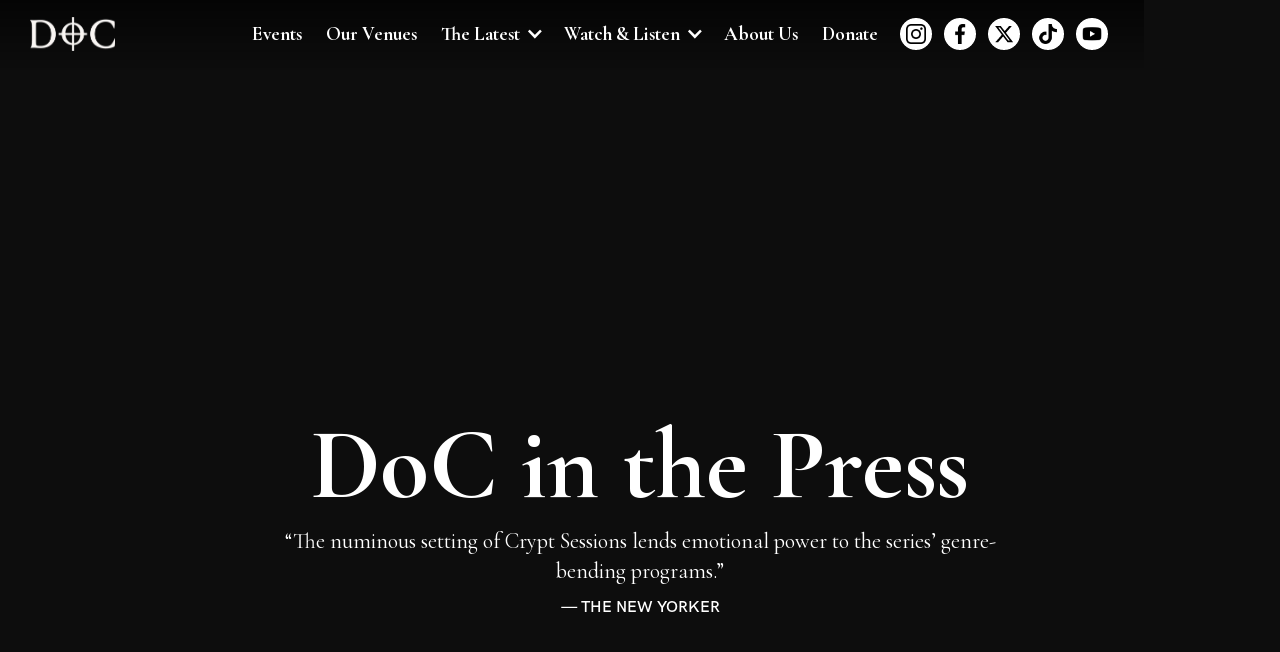

--- FILE ---
content_type: text/html; charset=utf-8
request_url: https://www.deathofclassical.com/press
body_size: 30657
content:
<!DOCTYPE html><!-- Last Published: Fri Jan 23 2026 16:41:29 GMT+0000 (Coordinated Universal Time) --><html data-wf-domain="www.deathofclassical.com" data-wf-page="620250b43f6c74ad1c1c7f75" data-wf-site="602bf06692a5463ff0776447"><head><meta charset="utf-8"/><title>DoC in the Press</title><meta content="DoC in the Press" property="og:title"/><meta content="DoC in the Press" property="twitter:title"/><meta content="width=device-width, initial-scale=1" name="viewport"/><link href="https://cdn.prod.website-files.com/602bf06692a5463ff0776447/css/deathofclassicalstaging.shared.ef7b947bb.css" rel="stylesheet" type="text/css" integrity="sha384-73uUe764X1OsMPsMcf5k9y0a02/hS/6ydHS09jBUF4kS67kI6n6nGiDUm/fx6aWE" crossorigin="anonymous"/><link href="https://fonts.googleapis.com" rel="preconnect"/><link href="https://fonts.gstatic.com" rel="preconnect" crossorigin="anonymous"/><script src="https://ajax.googleapis.com/ajax/libs/webfont/1.6.26/webfont.js" type="text/javascript"></script><script type="text/javascript">WebFont.load({  google: {    families: ["Cormorant Garamond:regular,500,700","Cormorant Garamond:300,regular"]  }});</script><script type="text/javascript">!function(o,c){var n=c.documentElement,t=" w-mod-";n.className+=t+"js",("ontouchstart"in o||o.DocumentTouch&&c instanceof DocumentTouch)&&(n.className+=t+"touch")}(window,document);</script><link href="https://cdn.prod.website-files.com/602bf06692a5463ff0776447/602bf06692a5467b747764b3_32.png" rel="shortcut icon" type="image/x-icon"/><link href="https://cdn.prod.website-files.com/602bf06692a5463ff0776447/602bf06692a546f9dc776466_256.png" rel="apple-touch-icon"/><script async="" src="https://www.googletagmanager.com/gtag/js?id=UA-75252740-1"></script><script type="text/javascript">window.dataLayer = window.dataLayer || [];function gtag(){dataLayer.push(arguments);}gtag('js', new Date());gtag('config', 'UA-75252740-1', {'anonymize_ip': false});</script><script async="" src="https://www.googletagmanager.com/gtag/js?id=G-KTNSVGJ3RX"></script><script type="text/javascript">window.dataLayer = window.dataLayer || [];function gtag(){dataLayer.push(arguments);}gtag('set', 'developer_id.dZGVlNj', true);gtag('js', new Date());gtag('config', 'G-KTNSVGJ3RX');</script><script src="https://www.google.com/recaptcha/api.js" type="text/javascript"></script><script type="text/javascript">!function(f,b,e,v,n,t,s){if(f.fbq)return;n=f.fbq=function(){n.callMethod?n.callMethod.apply(n,arguments):n.queue.push(arguments)};if(!f._fbq)f._fbq=n;n.push=n;n.loaded=!0;n.version='2.0';n.agent='plwebflow';n.queue=[];t=b.createElement(e);t.async=!0;t.src=v;s=b.getElementsByTagName(e)[0];s.parentNode.insertBefore(t,s)}(window,document,'script','https://connect.facebook.net/en_US/fbevents.js');fbq('init', '1509481256498971');fbq('track', 'PageView');</script><style>

/* Hides Social Links in nav after a certain screen size */
@media (max-width: 1155px) and (min-width: 992px) {
	.nav-social-list-wrapper {
  	display: none;
	}
  
  .nav-wrapper.nav-center-grid {
  	display: grid;
  	grid-auto-columns: 1fr;
  	grid-column-gap: 16px;
  	grid-row-gap: 16px;
	  grid-template-columns: auto auto ;
  	grid-template-rows: auto;
	}
}

body::-webkit-scrollbar {
   width: 1em; 
}
body::-webkit-scrollbar-track {
  background-color: #0d0d0d; 
   box-shadow: none;
  border-radius: none;
}
body::-webkit-scrollbar-thumb {
  background-color: #444; 
  box-shadow: none;
  border-radius: none;
}
     
body::-webkit-scrollbar-corner {
    background-color: #0d0d0d; 
}
     
div::-webkit-scrollbar {
  width: 1em; 
}
div::-webkit-scrollbar-track {
  background-color: #0d0d0d; 
    box-shadow: none;
  border-radius: none;
}
div::-webkit-scrollbar-thumb {
  background-color: #444; 
  box-shadow: none;
  border-radius: none;
 }
  div::-webkit-scrollbar-corner {
    background-color: #0d0d0d; 
}
.event-detail-wrapper {
   -webkit-overflow-scrolling: touch;
  overflow-x: hidden!important;
  overflow-y: scroll!important;
}
 .w-lightbox-backdrop {
 	z-index: 99999!important;
  }
</style>

<script type="application/ld+json">
{
  "@context": "https://schema.org",
  "@type": "Organization",
  "name": "Death of Classical",
  "url": "http://deathofclassical.com",
  "logo": "https://cdn.prod.website-files.com/602bf06692a5463ff0776447/602bf06692a5463b8a776546_Asset%202%402x.png",
  "sameAs": [
    "https://www.facebook.com/deathofclassical",
    "https://twitter.com/deathoclassical",
    "https://www.instagram.com/deathofclassical/",
    "https://www.youtube.com/channel/UCbK_2cYdfXRg2_sUld2q2zQ"
  ]
}
</script>

<!-- Google Tag Manager -->
<script>(function(w,d,s,l,i){w[l]=w[l]||[];w[l].push({'gtm.start':
new Date().getTime(),event:'gtm.js'});var f=d.getElementsByTagName(s)[0],
j=d.createElement(s),dl=l!='dataLayer'?'&l='+l:'';j.async=true;j.src=
'https://www.googletagmanager.com/gtm.js?id='+i+dl;f.parentNode.insertBefore(j,f);
})(window,document,'script','dataLayer','GTM-WWX4P2XS');</script>
<!-- End Google Tag Manager --></head><body><div data-collapse="medium" data-animation="default" data-duration="400" data-easing="ease" data-easing2="ease" role="banner" class="nav_component nav-transparent w-nav"><div class="container is-nav"><div class="nav-wrapper nav-center-grid"><a href="/" class="logo w-nav-brand"><img src="https://cdn.prod.website-files.com/602bf06692a5463ff0776447/620d0bdcddcea35952d1cf77_DoC%20Nav%20Logo.webp" loading="lazy" alt=""/></a><nav role="navigation" id="w-node-d57afb9c-4526-82d8-9b49-a316b244b5b0-b244b5aa" class="nav-menu-2 nav-menu-transparent w-nav-menu"><a href="/events" class="nav-link nav-link-light w-nav-link">Events</a><a href="/venues" class="nav-link nav-link-light w-nav-link">Our Venues</a><div data-hover="true" data-delay="0" class="dropdown hidden w-dropdown"><div class="nav-link nav-toggle nav-link-light w-dropdown-toggle"><div class="nav-link-icon nav-link-icon-light opacity-50 w-icon-dropdown-toggle"></div><div>Our Series</div></div><nav class="dropdown-list dropdown-list-dark w-dropdown-list"><div class="w-dyn-list"><div role="list" class="w-dyn-items"><div role="listitem" class="w-dyn-item"><a href="/series/the-alley-behind-st-pauls-carroll-street" class="nav-link-dropdown nav-link-light w-dropdown-link">The Alley Behind St. Paul&#x27;s Carroll Street</a></div><div role="listitem" class="w-dyn-item"><a href="/series/printemps-new-york" class="nav-link-dropdown nav-link-light w-dropdown-link">Printemps New York</a></div><div role="listitem" class="w-dyn-item"><a href="/series/lalliance" class="nav-link-dropdown nav-link-light w-dropdown-link">L&#x27;Alliance</a></div><div role="listitem" class="w-dyn-item"><a href="/series/the-crypt-under-the-cathedral-of-st-john-the-divine" class="nav-link-dropdown nav-link-light w-dropdown-link">The Crypt under the Cathedral of St. John the Divine</a></div><div role="listitem" class="w-dyn-item"><a href="/series/from-the-catacombs" class="nav-link-dropdown nav-link-light w-dropdown-link">From the Catacombs</a></div><div role="listitem" class="w-dyn-item"><a href="/series/cryptsessions" class="nav-link-dropdown nav-link-light w-dropdown-link">The Crypt under The Church of the Intercession</a></div><div role="listitem" class="w-dyn-item"><a href="/series/angelshare" class="nav-link-dropdown nav-link-light w-dropdown-link">The Green-Wood Cemetery and Catacombs</a></div><div role="listitem" class="w-dyn-item"><a href="/series/the-cave-sessions" class="nav-link-dropdown nav-link-light w-dropdown-link">The Cave Sessions</a></div><div role="listitem" class="w-dyn-item"><a href="/series/special-events" class="nav-link-dropdown nav-link-light w-dropdown-link">Special Events</a></div></div></div></nav></div><div data-hover="true" data-delay="0" class="dropdown w-dropdown"><div class="nav-link nav-toggle nav-link-light w-dropdown-toggle"><div class="nav-link-icon nav-link-icon-light opacity-50 w-icon-dropdown-toggle"></div><div>The Latest</div></div><nav class="dropdown-list dropdown-list-dark w-dropdown-list"><a href="/news-updates" class="nav-link-dropdown nav-link-light w-dropdown-link">News &amp; Updates</a><a href="/press" aria-current="page" class="nav-link-dropdown nav-link-light w-dropdown-link w--current">DoC in the Press</a></nav></div><div data-hover="true" data-delay="0" class="dropdown w-dropdown"><div class="nav-link nav-toggle nav-link-light w-dropdown-toggle"><div class="nav-link-icon nav-link-icon-light opacity-50 w-icon-dropdown-toggle"></div><div>Watch &amp; Listen</div></div><nav class="dropdown-list dropdown-list-dark w-dropdown-list"><a href="/photos" class="nav-link-dropdown nav-link-light w-dropdown-link">Photos</a><a href="/videos" class="nav-link-dropdown nav-link-light w-dropdown-link">Videos</a></nav></div><a href="/about-death-of-classical" class="nav-link nav-link-light w-nav-link">About Us</a><a href="/donate" class="nav-link nav-link-light w-nav-link">Donate</a><div class="margin-left-6"><div class="collection-list-wrapper-3-copy w-dyn-list"><div role="list" class="social-list social-header-left w-dyn-items"><div role="listitem" class="w-dyn-item"><a style="background-image:url(&quot;https://cdn.prod.website-files.com/602bf06692a54679a4776474/61826f88e8691a5e9e8393ff_tik-tok.webp&quot;)" href="https://www.tiktok.com/@deathofclassical?" target="_blank" class="social-link w-inline-block"></a></div><div role="listitem" class="w-dyn-item"><a style="background-image:url(&quot;https://cdn.prod.website-files.com/602bf06692a54679a4776474/61826fad8fec946d03ed97ae_facebook.webp&quot;)" href="https://www.facebook.com/deathofclassical" target="_blank" class="social-link w-inline-block"></a></div><div role="listitem" class="w-dyn-item"><a style="background-image:url(&quot;https://cdn.prod.website-files.com/602bf06692a54679a4776474/67eba49423fb10a7e4f10fb0_x-twitter-brands-solid.svg&quot;)" href="https://twitter.com/deathoclassical" target="_blank" class="social-link w-inline-block"></a></div><div role="listitem" class="w-dyn-item"><a style="background-image:url(&quot;https://cdn.prod.website-files.com/602bf06692a54679a4776474/6182702b77fa94e367fa057d_youtube.webp&quot;)" href="https://www.youtube.com/channel/UCbK_2cYdfXRg2_sUld2q2zQ" target="_blank" class="social-link w-inline-block"></a></div><div role="listitem" class="w-dyn-item"><a style="background-image:url(&quot;https://cdn.prod.website-files.com/602bf06692a54679a4776474/618270308aed6d1292f3e0f8_instagram.webp&quot;)" href="https://www.instagram.com/deathofclassical/" target="_blank" class="social-link w-inline-block"></a></div></div></div></div></nav><div class="nav-social-list-wrapper w-dyn-list"><div role="list" class="social-list social-header-right w-dyn-items"><div role="listitem" class="w-dyn-item"><a style="background-image:url(&quot;https://cdn.prod.website-files.com/602bf06692a54679a4776474/618270308aed6d1292f3e0f8_instagram.webp&quot;)" href="https://www.instagram.com/deathofclassical/" target="_blank" class="social-link w-inline-block"></a></div><div role="listitem" class="w-dyn-item"><a style="background-image:url(&quot;https://cdn.prod.website-files.com/602bf06692a54679a4776474/61826fad8fec946d03ed97ae_facebook.webp&quot;)" href="https://www.facebook.com/deathofclassical" target="_blank" class="social-link w-inline-block"></a></div><div role="listitem" class="w-dyn-item"><a style="background-image:url(&quot;https://cdn.prod.website-files.com/602bf06692a54679a4776474/67eba49423fb10a7e4f10fb0_x-twitter-brands-solid.svg&quot;)" href="https://twitter.com/deathoclassical" target="_blank" class="social-link w-inline-block"></a></div><div role="listitem" class="w-dyn-item"><a style="background-image:url(&quot;https://cdn.prod.website-files.com/602bf06692a54679a4776474/61826f88e8691a5e9e8393ff_tik-tok.webp&quot;)" href="https://www.tiktok.com/@deathofclassical?" target="_blank" class="social-link w-inline-block"></a></div><div role="listitem" class="w-dyn-item"><a style="background-image:url(&quot;https://cdn.prod.website-files.com/602bf06692a54679a4776474/6182702b77fa94e367fa057d_youtube.webp&quot;)" href="https://www.youtube.com/channel/UCbK_2cYdfXRg2_sUld2q2zQ" target="_blank" class="social-link w-inline-block"></a></div></div></div><div class="menu-button-2 w-nav-button"><div class="menu-button-icon w-icon-nav-menu"></div></div></div></div></div><div class="masterwrapper"><div class="full-header-section"><div class="background-cover press"></div><div class="container max-840"><h1 class="h2-large">DoC in the Press</h1><div class="header-quote-wrapper"><p class="h4-medium center">“The numinous setting of Crypt Sessions lends emotional power to the series’ genre-bending programs.”</p><div class="subtitle center">— The New Yorker</div></div></div></div><div class="mobile-quote"><p class="h4-medium center">“The numinous setting of Crypt Sessions lends emotional power to the series’ genre-bending programs.”</p><div class="subtitle center">— The New Yorker</div></div><section class="press-slider-section"><div data-delay="4500" data-animation="cross" class="press-slider w-slider" data-autoplay="true" data-easing="ease" data-hide-arrows="false" data-disable-swipe="false" data-autoplay-limit="0" data-nav-spacing="6" data-duration="500" data-infinite="true"><div class="w-slider-mask"><div class="press-slider-slide w-slide"><div class="press-slider-slide-content"><a href="https://www.newyorker.com/magazine/2017/04/10/classical-music-venues-hiding-in-plain-sight" target="_blank" class="press-slider-logo-wrapper w-inline-block"><img src="https://cdn.prod.website-files.com/602bf06692a5463ff0776447/602bf06692a5469475776503_deathofclassical-media-logo%20copy%207.webp" alt="" class="press-slider-logo"/></a><a href="https://www.nytimes.com/2017/04/07/arts/music/review-a-pianist-brings-american-rage-to-a-church-crypt.html?smid=fb-share&amp;_r=0" target="_blank" class="press-slider-logo-wrapper w-inline-block"><img src="https://cdn.prod.website-files.com/602bf06692a5463ff0776447/602bf06692a54613a17764fa_deathofclassical-media-logo%20copy%205.webp" alt="" class="press-slider-logo"/></a><a href="https://www.wsj.com/articles/opera-in-new-york-gets-spooky-1477530490" target="_blank" class="press-slider-logo-wrapper w-inline-block"><img src="https://cdn.prod.website-files.com/602bf06692a5463ff0776447/602bf06692a5463a51776529_deathofclassical-media-logo%20copy%2039.webp" alt="" class="press-slider-logo"/></a><a href="http://www.philly.com/philly/columnists/david_patrick_stearns/20160406_Alexandre_Tharaud_brings_Bach_s_healing_power_to_a_terrorized_world.html" target="_blank" class="press-slider-logo-wrapper w-inline-block"><img src="https://cdn.prod.website-files.com/602bf06692a5463ff0776447/602bf06692a546fc8877651e_deathofclassical-media-logo%20copy%208.webp" alt="" class="press-slider-logo"/></a></div></div><div class="press-slider-slide w-slide"><div class="press-slider-slide-content"><a href="http://www.wqxr.org/story/classical-music-unexpected-venues-such-harlem-crypt/" target="_blank" class="press-slider-logo-wrapper w-inline-block"><img src="https://cdn.prod.website-files.com/602bf06692a5463ff0776447/602bf06692a546357377650f_deathofclassical-media-logo%20copy%206.webp" alt="" class="press-slider-logo"/></a><a href="http://watch.thirteen.org/video/2365871517/" target="_blank" class="press-slider-logo-wrapper w-inline-block"><img src="https://cdn.prod.website-files.com/602bf06692a5463ff0776447/602bf06692a5462ba0776515_deathofclassical-media-logo%20copy%2011.webp" alt="" class="press-slider-logo"/></a><a href="http://observer.com/2016/11/from-scary-to-scary-good-guillaume-tell-and-the-tell-tale-heart/" target="_blank" class="press-slider-logo-wrapper w-inline-block"><img src="https://cdn.prod.website-files.com/602bf06692a5463ff0776447/602bf06692a5467a317764fd_deathofclassical-media-logo%20copy%202.webp" alt="" class="press-slider-logo"/></a><a href="http://stringsmagazine.com/cellist-matt-haimovitz-conjures-bach-and-recent-commissions-in-a-crypt/" target="_blank" class="press-slider-logo-wrapper w-inline-block"><img src="https://cdn.prod.website-files.com/602bf06692a5463ff0776447/602bf06692a5466e97776528_deathofclassical-media-logo%20copy%2010.webp" alt="" class="press-slider-logo"/></a></div></div><div class="press-slider-slide w-slide"><div class="press-slider-slide-content"><a href="https://www.wsj.com/articles/opera-in-new-york-gets-spooky-1477530490" target="_blank" class="press-slider-logo-wrapper w-inline-block"><img src="https://cdn.prod.website-files.com/602bf06692a5463ff0776447/602bf06692a546c927776518_deathofclassical-media-logo%20copy%209.webp" alt="" class="press-slider-logo"/></a><a href="http://www.ny1.com/nyc/all-boroughs/arts/2016/10/20/experience-a-spooky-concert-experience-at-a-harlem-crypt-.html" target="_blank" class="press-slider-logo-wrapper w-inline-block"><img src="https://cdn.prod.website-files.com/602bf06692a5463ff0776447/602bf06692a546e7ba776523_deathofclassical-media-logo%20copy.webp" alt="" class="press-slider-logo"/></a><a href="https://www.youtube.com/watch?v=26zL8dX_hPk" target="_blank" class="press-slider-logo-wrapper w-inline-block"><img src="https://cdn.prod.website-files.com/602bf06692a5463ff0776447/602bf06692a5460acb776504_deathofclassical-media-logo%20copy%2015.webp" alt="" class="press-slider-logo"/></a><a href="http://www.vulture.com/2017/06/i-went-to-a-concert-with-dead-people-and-loved-it.html" target="_blank" class="press-slider-logo-wrapper w-inline-block"><img src="https://cdn.prod.website-files.com/602bf06692a5463ff0776447/602bf06692a5466166776509_deathofclassical-media-logo%20copy%2016.webp" alt="" class="press-slider-logo"/></a></div></div><div class="press-slider-slide w-slide"><div class="press-slider-slide-content"><a href="https://hyperallergic.com/403064/an-intimate-classical-series-staged-in-a-manhattan-crypt/" target="_blank" class="press-slider-logo-wrapper w-inline-block"><img src="https://cdn.prod.website-files.com/602bf06692a5463ff0776447/602bf06692a54654fd77651c_deathofclassical-media-logo%20copy%2017.webp" alt="" class="press-slider-logo"/></a><a href="https://www.departures.com/art-culture/best-live-music-venues-new-york" target="_blank" class="press-slider-logo-wrapper w-inline-block"><img src="https://cdn.prod.website-files.com/602bf06692a5463ff0776447/602bf06692a5465956776506_deathofclassical-media-logo%20copy%2018.webp" alt="" class="press-slider-logo"/></a><a href="https://www.insidehook.com/new-york/date-night-crypt-sessions" target="_blank" class="press-slider-logo-wrapper w-inline-block"><img src="https://cdn.prod.website-files.com/602bf06692a5463ff0776447/602bf06692a546676d776507_deathofclassical-media-logo%20copy%2019.webp" alt="" class="press-slider-logo"/></a><a href="https://www.dropbox.com/s/zul29qjzfsf7olq/OPERA%20NEWS%20-%20The%20Tell-Tale%20Heart.pdf?dl=0" target="_blank" class="press-slider-logo-wrapper w-inline-block"><img src="https://cdn.prod.website-files.com/602bf06692a5463ff0776447/602bf06692a546c75e776521_deathofclassical-media-logo%20copy%2020.webp" alt="" class="press-slider-logo"/></a></div></div><div class="press-slider-slide w-slide"><div class="press-slider-slide-content"><a href="https://www.broadwayworld.com/bwwopera/article/BWW-Preview-ELIZABETH-CREE-is-a-Tale-from-a-New-York-Crypt-Headed-for-Philadelphia-Opera-Festival-20170605" target="_blank" class="press-slider-logo-wrapper w-inline-block"><img src="https://cdn.prod.website-files.com/602bf06692a5463ff0776447/602bf06692a5463bd477650d_deathofclassical-media-logo%20copy%2021.webp" alt="" class="press-slider-logo"/></a><a href="https://www.newyorker.com/culture/culture-desk/the-gospel-inflected-opera-of-john-holiday" target="_blank" class="press-slider-logo-wrapper w-inline-block"><img src="https://cdn.prod.website-files.com/602bf06692a5463ff0776447/602bf06692a5469475776503_deathofclassical-media-logo%20copy%207.webp" alt="" class="press-slider-logo"/></a><a href="http://www.npr.org/event/music/466209900/singing-for-life-in-a-crypt-in-harlem" target="_blank" class="press-slider-logo-wrapper w-inline-block"><img src="https://cdn.prod.website-files.com/602bf06692a5463ff0776447/602bf06692a546239f776501_deathofclassical-media-logo%20copy%203.webp" alt="" class="press-slider-logo"/></a><a href="https://www.nytimes.com/2018/01/31/nyregion/new-york-today-classical-music-crypt.html" target="_blank" class="press-slider-logo-wrapper w-inline-block"><img src="https://cdn.prod.website-files.com/602bf06692a5463ff0776447/602bf06692a54613a17764fa_deathofclassical-media-logo%20copy%205.webp" alt="" class="press-slider-logo"/></a></div></div></div><div class="press-slider-arrow w-slider-arrow-left"><div class="w-icon-slider-left"></div></div><div class="press-slider-arrow w-slider-arrow-right"><div class="w-icon-slider-right"></div></div><div class="press-slider-nav w-slider-nav w-round"></div></div></section><div class="press-section"><div class="container max-1024"><div class="w-dyn-list"><div role="list" class="w-dyn-items"><div role="listitem" class="press-list-item w-dyn-item"><a style="background-image:url(&quot;https://cdn.prod.website-files.com/602bf06692a54679a4776474/68f154f571139b729bab69de_!4%20Death%20of%20Classical%20Houses%20of%20Zodiac%20photos_%20credit%20Jill%20Steinberg%202%20(1).jpg&quot;)" href="https://gothamist.com/arts-entertainment/in-the-nycs-crypts-and-catacombs-death-of-classical-brings-music-to-life" target="_blank" class="press-list-image w-inline-block"><div class="press-list-hover"></div></a><div id="w-node-eb0a176b-d6c0-63ec-1270-85218cd45d24-1c1c7f75"><div class="subtitle is-press">October 13, 2025</div><h5 class="press-media-outlet-text">Gothamist</h5><h2 class="h3-medium">FEATURE: In the NYC&#x27;s crypts and catacombs, Death of Classical brings music to life</h2><p>“It seems like New Yorkers’ desire to hear chamber music and opera performed in city crypts and catacombs is at an all-time high. Death of Classical has been putting on concerts in unexpected corners of New York since 2015. The nonprofit has expanded dramatically in the decade since, offering rare — and perhaps even singular — experiences.&quot;</p><div class="press-quote-wrap w-condition-invisible"><p class="press-quote-text w-dyn-bind-empty"></p><img src="https://cdn.prod.website-files.com/602bf06692a5463ff0776447/620273466bddf850179c5f7d_quote.svg" loading="lazy" alt="" class="press-quote-icon"/></div><a href="https://gothamist.com/arts-entertainment/in-the-nycs-crypts-and-catacombs-death-of-classical-brings-music-to-life" target="_blank" class="button-arrow is-press w-inline-block"><div>Read More</div></a></div></div><div role="listitem" class="press-list-item w-dyn-item"><a style="background-image:url(&quot;https://cdn.prod.website-files.com/602bf06692a54679a4776474/68878c02ea7b62e7a107724c_Screenshot%202025-07-28%20at%2010.41.01%E2%80%AFAM.png&quot;)" href="https://www.townandcountrymag.com/the-scene/parties/a65499490/versailles-royal-opera-orchestra-nyc-tour/" target="_blank" class="press-list-image w-inline-block"><div class="press-list-hover"></div></a><div id="w-node-eb0a176b-d6c0-63ec-1270-85218cd45d24-1c1c7f75"><div class="subtitle is-press">July 24, 2025</div><h5 class="press-media-outlet-text">Town &amp; Country</h5><h2 class="h3-medium">REVIEW: The Versailles Royal Opera Orchestra Makes Its New York Debut</h2><p>&quot;... it was all a glittering, feathered, and bejeweled fever dream—and against the backdrop of Printemps’ unfettered maximalism, it also served as a pointed statement on consumerism, capitalism, and the unmistakable parallels between the excesses of the court of Louis XIV and the self‑indulgences of society today.”</p><div class="press-quote-wrap w-condition-invisible"><p class="press-quote-text w-dyn-bind-empty"></p><img src="https://cdn.prod.website-files.com/602bf06692a5463ff0776447/620273466bddf850179c5f7d_quote.svg" loading="lazy" alt="" class="press-quote-icon"/></div><a href="https://www.townandcountrymag.com/the-scene/parties/a65499490/versailles-royal-opera-orchestra-nyc-tour/" target="_blank" class="button-arrow is-press w-inline-block"><div>Read More</div></a></div></div><div role="listitem" class="press-list-item w-dyn-item"><a style="background-image:url(&quot;https://cdn.prod.website-files.com/602bf06692a54679a4776474/68878af115fa052162d7510f_Screenshot%202025-07-28%20at%2010.36.26%E2%80%AFAM.png&quot;)" href="https://www.barrons.com/news/versailles-orchestra-plays-new-york-in-affair-of-the-poisons-6b5c6f64" target="_blank" class="press-list-image w-inline-block"><div class="press-list-hover"></div></a><div id="w-node-eb0a176b-d6c0-63ec-1270-85218cd45d24-1c1c7f75"><div class="subtitle is-press">July 22, 2025</div><h5 class="press-media-outlet-text">Barron&#x27;s</h5><h2 class="h3-medium">FEATURE: Versailles Orchestra Plays New York In &#x27;Affair Of The Poisons&#x27;</h2><p>&quot;How do you fight against the darkness that seems to be winning in the world? When you can sit and feel, with a group of strangers, something that you know you feel together – that&#x27;s why I work, because of that shared connection, experience and transcendence.&quot;</p><div class="press-quote-wrap w-condition-invisible"><p class="press-quote-text w-dyn-bind-empty"></p><img src="https://cdn.prod.website-files.com/602bf06692a5463ff0776447/620273466bddf850179c5f7d_quote.svg" loading="lazy" alt="" class="press-quote-icon"/></div><a href="https://www.barrons.com/news/versailles-orchestra-plays-new-york-in-affair-of-the-poisons-6b5c6f64" target="_blank" class="button-arrow is-press w-inline-block"><div>Read More</div></a></div></div><div role="listitem" class="press-list-item w-dyn-item"><a style="background-image:url(&quot;https://cdn.prod.website-files.com/602bf06692a54679a4776474/68878a1870cb3c2c77b46bce_Screenshot%202025-07-28%20at%2010.32.51%E2%80%AFAM.png&quot;)" href="https://www.nytimes.com/2025/07/21/nyregion/printemps-affair-poisons-production.html?unlocked_article_code=1.YE8.xnex.OGSgK2_Uxt2_&amp;smid=url-share" target="_blank" class="press-list-image w-inline-block"><div class="press-list-hover"></div></a><div id="w-node-eb0a176b-d6c0-63ec-1270-85218cd45d24-1c1c7f75"><div class="subtitle is-press">July 21, 2025</div><h5 class="press-media-outlet-text">The New York Times</h5><h2 class="h3-medium">PREVIEW: Echoes of Versailles at a Downtown Department Store</h2><p>&#x27;The New York Times&#x27; explores Death of Classical&#x27;s newest immersive production exploring parallels between Louis XIV’s Versailles and 21st-century New York.</p><div class="press-quote-wrap w-condition-invisible"><p class="press-quote-text w-dyn-bind-empty"></p><img src="https://cdn.prod.website-files.com/602bf06692a5463ff0776447/620273466bddf850179c5f7d_quote.svg" loading="lazy" alt="" class="press-quote-icon"/></div><a href="https://www.nytimes.com/2025/07/21/nyregion/printemps-affair-poisons-production.html?unlocked_article_code=1.YE8.xnex.OGSgK2_Uxt2_&amp;smid=url-share" target="_blank" class="button-arrow is-press w-inline-block"><div>Read More</div></a></div></div><div role="listitem" class="press-list-item w-dyn-item"><a style="background-image:url(&quot;https://cdn.prod.website-files.com/602bf06692a54679a4776474/6866d70b9e56e73b460cd933_Death%20of%20Classical%20-%20Ghost%20Quartet%20%40%20Green-Wood%20Cemetery_June%202025_Selects_cam%201-3.jpg&quot;)" href="https://www.nytimes.com/2025/07/03/arts/music/best-classical-music-june-2025.html?unlocked_article_code=1.Tk8.r1eu.cMgMevxKB1uk&amp;smid=url-share" target="_blank" class="press-list-image w-inline-block"><div class="press-list-hover"></div></a><div id="w-node-eb0a176b-d6c0-63ec-1270-85218cd45d24-1c1c7f75"><div class="subtitle is-press">July 3, 2025</div><h5 class="press-media-outlet-text">The New York Times</h5><h2 class="h3-medium">REVIEW: The Classical Music Our Critics Can’t Stop Thinking About</h2><p class="w-dyn-bind-empty"></p><div class="press-quote-wrap"><p class="press-quote-text">“The brilliant music of Dave Malloy, regardless of categorization, is just good... Death of Classical brought Ghost Quartet&#x27;s original foursome of singer-instrumentalists to Green-Wood Cemetery last weekend to celebrate the 10th anniversary, against a fitting backdrop of an ominously dark sky and leaning gravestones. They were all in top form: Malloy’s bright vocals and expressive finger work on keyboards; Brittain Ashford’s husky and Gelsey Bell’s honeyed sounds; Brent Arnold’s mastery across string instruments.”</p><img src="https://cdn.prod.website-files.com/602bf06692a5463ff0776447/620273466bddf850179c5f7d_quote.svg" loading="lazy" alt="" class="press-quote-icon"/></div><a href="https://www.nytimes.com/2025/07/03/arts/music/best-classical-music-june-2025.html?unlocked_article_code=1.Tk8.r1eu.cMgMevxKB1uk&amp;smid=url-share" target="_blank" class="button-arrow is-press w-inline-block"><div>Read More</div></a></div></div><div role="listitem" class="press-list-item w-dyn-item"><a style="background-image:url(&quot;https://cdn.prod.website-files.com/602bf06692a54679a4776474/6866d8b8d438b8f473094361_Death%20of%20Classical%20-%20Ghost%20Quartet%20%40%20Green-Wood%20Cemetery_June%202025_Selects_cam%201-4.jpg&quot;)" href="https://playbill.com/article/photos-dave-malloy-brittain-ashford-gelsey-bell-brent-arnold-perform-ghost-quartet-in-a-real-graveyard" target="_blank" class="press-list-image w-inline-block"><div class="press-list-hover"></div></a><div id="w-node-eb0a176b-d6c0-63ec-1270-85218cd45d24-1c1c7f75"><div class="subtitle is-press">June 30, 2025</div><h5 class="press-media-outlet-text">Playbill</h5><h2 class="h3-medium">Photos: Dave Malloy, Brittain Ashford, Gelsey Bell, Brent Arnold Perform Ghost Quartet in a Real Graveyard</h2><p class="w-dyn-bind-empty"></p><div class="press-quote-wrap"><p class="press-quote-text">“The brilliant music of Dave Malloy, regardless of categorization, is just good... Death of Classical brought Ghost Quartet&#x27;s original foursome of singer-instrumentalists to Green-Wood Cemetery last weekend to celebrate the 10th anniversary, against a fitting backdrop of an ominously dark sky and leaning gravestones. They were all in top form: Malloy’s bright vocals and expressive finger work on keyboards; Brittain Ashford’s husky and Gelsey Bell’s honeyed sounds; Brent Arnold’s mastery across string instruments.”</p><img src="https://cdn.prod.website-files.com/602bf06692a5463ff0776447/620273466bddf850179c5f7d_quote.svg" loading="lazy" alt="" class="press-quote-icon"/></div><a href="https://playbill.com/article/photos-dave-malloy-brittain-ashford-gelsey-bell-brent-arnold-perform-ghost-quartet-in-a-real-graveyard" target="_blank" class="button-arrow is-press w-inline-block"><div>Read More</div></a></div></div><div role="listitem" class="press-list-item w-dyn-item"><a style="background-image:url(&quot;https://cdn.prod.website-files.com/602bf06692a54679a4776474/67ed4d9b6b48c174d96243b8_Screenshot%202025-04-02%20at%2010.39.07%E2%80%AFAM.png&quot;)" href="https://www.wsj.com/lifestyle/travel/new-york-city-hidden-gems-b4bb7c8d?st=BoG5CE&amp;reflink=desktopwebshare_permalink" target="_blank" class="press-list-image w-inline-block"><div class="press-list-hover"></div></a><div id="w-node-eb0a176b-d6c0-63ec-1270-85218cd45d24-1c1c7f75"><div class="subtitle is-press">March 26, 2025</div><h5 class="press-media-outlet-text">The Wall Street Journal</h5><h2 class="h3-medium">Preview: Under-the-Radar New York Experiences</h2><p>New York Underground</p><div class="press-quote-wrap"><p class="press-quote-text">For Death of Classical&#x27;s 2025 season, venues will include the crypts of the vast, unfinished Cathedral of St. John the Divine, the world’s largest Gothic cathedral, which has been under construction since 1892</p><img src="https://cdn.prod.website-files.com/602bf06692a5463ff0776447/620273466bddf850179c5f7d_quote.svg" loading="lazy" alt="" class="press-quote-icon"/></div><a href="https://www.wsj.com/lifestyle/travel/new-york-city-hidden-gems-b4bb7c8d?st=BoG5CE&amp;reflink=desktopwebshare_permalink" target="_blank" class="button-arrow is-press w-inline-block"><div>Read More</div></a></div></div><div role="listitem" class="press-list-item w-dyn-item"><a style="background-image:url(&quot;https://cdn.prod.website-files.com/602bf06692a54679a4776474/671bcf5d9c79a21237b7249e_Review-NIGHTFALL-TIME-FLIES-at-Green-Wood-Cemetery-1729838855.webp&quot;)" href="https://www.broadwayworld.com/cabaret/article/Review-NIGHTFALL-TIME-FLIES-at-Green-Wood-Cemetery-Is-Perfect-October-Fare-20241025" target="_blank" class="press-list-image w-inline-block"><div class="press-list-hover"></div></a><div id="w-node-eb0a176b-d6c0-63ec-1270-85218cd45d24-1c1c7f75"><div class="subtitle is-press">October 25, 2024</div><h5 class="press-media-outlet-text">BroadwayWorld</h5><h2 class="h3-medium">Review: NIGHTFALL: TIME FLIES at Green-Wood Cemetery Is Perfect October Fare</h2><p class="w-dyn-bind-empty"></p><div class="press-quote-wrap"><p class="press-quote-text">&quot;They really went out of their way to make the cemetery beautiful (and well-lit enough to see); this wasn’t a spooky event so much as a festival that happened to be in a cemetery.&quot;</p><img src="https://cdn.prod.website-files.com/602bf06692a5463ff0776447/620273466bddf850179c5f7d_quote.svg" loading="lazy" alt="" class="press-quote-icon"/></div><a href="https://www.broadwayworld.com/cabaret/article/Review-NIGHTFALL-TIME-FLIES-at-Green-Wood-Cemetery-Is-Perfect-October-Fare-20241025" target="_blank" class="button-arrow is-press w-inline-block"><div>Read More</div></a></div></div><div role="listitem" class="press-list-item w-dyn-item"><a style="background-image:url(&quot;https://cdn.prod.website-files.com/602bf06692a54679a4776474/671a6cc2613be6cb2e6a9172_Death%20of%20Classical%20-%20The%20Light%20After%20photos%2C%20credit%20Steven%20Pisano%201.webp&quot;)" href="https://www.musicalamerica.com/news/newsstory.cfm?storyid=58491&amp;categoryid=4&amp;archived=0" target="_blank" class="press-list-image w-inline-block"><div class="press-list-hover"></div></a><div id="w-node-eb0a176b-d6c0-63ec-1270-85218cd45d24-1c1c7f75"><div class="subtitle is-press">October 17, 2024</div><h5 class="press-media-outlet-text">Musical America</h5><h2 class="h3-medium">REVIEW: New Concert Series Searches For Light Amid Dark</h2><p class="w-dyn-bind-empty"></p><div class="press-quote-wrap"><p class="press-quote-text">&quot;Who would have thought that the opening of a concert space in a subterranean crypt would be a significant development on the New York music scene? Death of Classical, the organization that presents often-challenging programs in what it describes as “unusual and clandestine spaces like Crypts, Catacombs, Caves and more,” began a new concert series on Oct. 11 titled “The Light After.” It is a collaboration with Trinity Church and the Cathedral of St. John the Divine, whose crypt—where bishops and deans were once laid to rest—serves as the intimate concert space.”</p><img src="https://cdn.prod.website-files.com/602bf06692a5463ff0776447/620273466bddf850179c5f7d_quote.svg" loading="lazy" alt="" class="press-quote-icon"/></div><a href="https://www.musicalamerica.com/news/newsstory.cfm?storyid=58491&amp;categoryid=4&amp;archived=0" target="_blank" class="button-arrow is-press w-inline-block"><div>Read More</div></a></div></div><div role="listitem" class="press-list-item w-dyn-item"><a style="background-image:url(&quot;https://cdn.prod.website-files.com/602bf06692a54679a4776474/671a6cf02bac688dcd756051_Death%20of%20Classical%20-%20Vis%20Aeternitatis%20Photos%2C%20credit%20Kevin%20Condon%203.webp&quot;)" href="https://www.concertonet.com/scripts/review.php?ID_review=16538" target="_blank" class="press-list-image w-inline-block"><div class="press-list-hover"></div></a><div id="w-node-eb0a176b-d6c0-63ec-1270-85218cd45d24-1c1c7f75"><div class="subtitle is-press">October 16, 2024</div><h5 class="press-media-outlet-text">ConcertoNet</h5><h2 class="h3-medium">REVIEW: Crypt Music Redux</h2><p class="w-dyn-bind-empty"></p><div class="press-quote-wrap"><p class="press-quote-text">&quot;Revelatory... this quiet &#x27;Amen&#x27; to October’s Death of Classical series was both sanctification of the dramas and a hosanna for their singular productions.&quot;</p><img src="https://cdn.prod.website-files.com/602bf06692a5463ff0776447/620273466bddf850179c5f7d_quote.svg" loading="lazy" alt="" class="press-quote-icon"/></div><a href="https://www.concertonet.com/scripts/review.php?ID_review=16538" target="_blank" class="button-arrow is-press w-inline-block"><div>Read More</div></a></div></div><div role="listitem" class="press-list-item w-dyn-item"><a style="background-image:url(&quot;https://cdn.prod.website-files.com/602bf06692a54679a4776474/671a6ce72e0eb82d33c676cc_DOC_NOVUS%20%40%20St%20John%20of%20the%20Divine%20-%20Oct%202024_cam%201-07.webp&quot;)" href="https://blogcritics.org/concert-review-nyc-death-of-classical-novus-america-crypt-st-john-the-divine/" target="_blank" class="press-list-image w-inline-block"><div class="press-list-hover"></div></a><div id="w-node-eb0a176b-d6c0-63ec-1270-85218cd45d24-1c1c7f75"><div class="subtitle is-press">October 14, 2024</div><h5 class="press-media-outlet-text">Blogcritics</h5><h2 class="h3-medium">REVIEW: Death of Classical, NOVUS Bring ‘America’ to Crypt at St. John the Divine</h2><p class="w-dyn-bind-empty"></p><div class="press-quote-wrap"><p class="press-quote-text">&quot;A brain-awakening program delivered by musicians who frost their deep skills with some pizzazz, and whose enthusiasm for top-tier contemporary music equals their mastery of popular classical repertoire.&quot;</p><img src="https://cdn.prod.website-files.com/602bf06692a5463ff0776447/620273466bddf850179c5f7d_quote.svg" loading="lazy" alt="" class="press-quote-icon"/></div><a href="https://blogcritics.org/concert-review-nyc-death-of-classical-novus-america-crypt-st-john-the-divine/" target="_blank" class="button-arrow is-press w-inline-block"><div>Read More</div></a></div></div><div role="listitem" class="press-list-item w-dyn-item"><a style="background-image:url(&quot;https://cdn.prod.website-files.com/602bf06692a54679a4776474/671a6cc2613be6cb2e6a9172_Death%20of%20Classical%20-%20The%20Light%20After%20photos%2C%20credit%20Steven%20Pisano%201.webp&quot;)" href="https://classicalvoiceamerica.org/2024/10/14/casting-an-eerie-light-on-music-amid-bones-dust-and-sarcophagi/" target="_blank" class="press-list-image w-inline-block"><div class="press-list-hover"></div></a><div id="w-node-eb0a176b-d6c0-63ec-1270-85218cd45d24-1c1c7f75"><div class="subtitle is-press">October 14, 2024</div><h5 class="press-media-outlet-text">Classical Voice North America</h5><h2 class="h3-medium">Casting An Eerie Light On Music Amid Bones, Dust, And Sarcophagi</h2><p class="w-dyn-bind-empty"></p><div class="press-quote-wrap"><p class="press-quote-text">&quot;Happily, Death of Classical collaborates with outstanding musicians — in this case NOVUS, the new-music ensemble of Trinity Church — and chooses exquisite repertoire.&quot;</p><img src="https://cdn.prod.website-files.com/602bf06692a5463ff0776447/620273466bddf850179c5f7d_quote.svg" loading="lazy" alt="" class="press-quote-icon"/></div><a href="https://classicalvoiceamerica.org/2024/10/14/casting-an-eerie-light-on-music-amid-bones-dust-and-sarcophagi/" target="_blank" class="button-arrow is-press w-inline-block"><div>Read More</div></a></div></div><div role="listitem" class="press-list-item w-dyn-item"><a style="background-image:url(&quot;https://cdn.prod.website-files.com/602bf06692a54679a4776474/671a6dacafb227005a70994d_Death%20of%20Classical%20-%20Vis%20Aeternitatis%20Photos%2C%20credit%20Kevin%20Condon%205.jpeg&quot;)" href="https://www.concertonet.com/scripts/review.php?ID_review=16528" target="_blank" class="press-list-image w-inline-block"><div class="press-list-hover"></div></a><div id="w-node-eb0a176b-d6c0-63ec-1270-85218cd45d24-1c1c7f75"><div class="subtitle is-press">October 12, 2024</div><h5 class="press-media-outlet-text">ConcertoNet</h5><h2 class="h3-medium">REVIEW: Murmurs In the Cathedral</h2><p class="w-dyn-bind-empty"></p><div class="press-quote-wrap"><p class="press-quote-text">&quot;That the crypt of a New York cathedral should house such memorable, incisive and ideological music could be considered a singular occurrence. But &#x27;Death of Classical&#x27;, a purveyor of serious concerts, has become internationally illustrious, simply by taking superb artists and placing them in venues off–and frequently beneath–the beaten classical path.&quot;</p><img src="https://cdn.prod.website-files.com/602bf06692a5463ff0776447/620273466bddf850179c5f7d_quote.svg" loading="lazy" alt="" class="press-quote-icon"/></div><a href="https://www.concertonet.com/scripts/review.php?ID_review=16528" target="_blank" class="button-arrow is-press w-inline-block"><div>Read More</div></a></div></div><div role="listitem" class="press-list-item w-dyn-item"><a style="background-image:url(&quot;https://cdn.prod.website-files.com/602bf06692a54679a4776474/667f089b4699089f39934a8b_Screenshot%202024-06-28%20at%203.01.39%20PM.webp&quot;)" href="https://www.ft.com/content/07593eb7-9872-4185-9426-54fd370ce336" target="_blank" class="press-list-image w-inline-block"><div class="press-list-hover"></div></a><div id="w-node-eb0a176b-d6c0-63ec-1270-85218cd45d24-1c1c7f75"><div class="subtitle is-press">June 16, 2024</div><h5 class="press-media-outlet-text">The Financial Times</h5><h2 class="h3-medium">Review: ☆☆☆☆☆</h2><p class="w-dyn-bind-empty"></p><div class="press-quote-wrap"><p class="press-quote-text">&quot;... the finest realization of [Death of Classical’s] concept and purpose I have experienced...”</p><img src="https://cdn.prod.website-files.com/602bf06692a5463ff0776447/620273466bddf850179c5f7d_quote.svg" loading="lazy" alt="" class="press-quote-icon"/></div><a href="https://www.ft.com/content/07593eb7-9872-4185-9426-54fd370ce336" target="_blank" class="button-arrow is-press w-inline-block"><div>Read More</div></a></div></div><div role="listitem" class="press-list-item w-dyn-item"><a style="background-image:url(&quot;https://cdn.prod.website-files.com/602bf06692a54679a4776474/664b97ffe66c9ecb381b9688_1.webp&quot;)" href="https://www.theguardian.com/music/article/2024/may/20/death-of-classical-concerts-new-york" target="_blank" class="press-list-image w-inline-block"><div class="press-list-hover"></div></a><div id="w-node-eb0a176b-d6c0-63ec-1270-85218cd45d24-1c1c7f75"><div class="subtitle is-press">May 20, 2024</div><h5 class="press-media-outlet-text">The Guardian</h5><h2 class="h3-medium"> Feature: ‘There is a hunger’: inside New York’s unique, sold-out classical music experiences</h2><p>Alternative music event series Death of Classical invites small groups to witness one-of-a-kind performances at crypts, catacombs and other unlikely spaces.</p><div class="press-quote-wrap w-condition-invisible"><p class="press-quote-text w-dyn-bind-empty"></p><img src="https://cdn.prod.website-files.com/602bf06692a5463ff0776447/620273466bddf850179c5f7d_quote.svg" loading="lazy" alt="" class="press-quote-icon"/></div><a href="https://www.theguardian.com/music/article/2024/may/20/death-of-classical-concerts-new-york" target="_blank" class="button-arrow is-press w-inline-block"><div>Read More</div></a></div></div><div role="listitem" class="press-list-item w-dyn-item"><a style="background-image:url(&quot;https://cdn.prod.website-files.com/602bf06692a54679a4776474/66aa4dfbd8f51d1ddb905fc6_20231208-DSC07076-1024x683.webp&quot;)" href="https://www.adriandimanlig.com/viewpoints-sacred-music-then-and-now-trinity-wall-streets-soul-searching-messiah-and-an-austere-performance-of-david-langs-the-little-match-girl-passion/" target="_blank" class="press-list-image w-inline-block"><div class="press-list-hover"></div></a><div id="w-node-eb0a176b-d6c0-63ec-1270-85218cd45d24-1c1c7f75"><div class="subtitle is-press">December 15, 2023</div><h5 class="press-media-outlet-text">Interludes, AdrianDimanlig.com</h5><h2 class="h3-medium">VIEWPOINTS – Sacred music then and now: Trinity Wall Street’s soul-searching MESSIAH and an austere performance of David Lang’s THE LITTLE MATCH GIRL PASSION</h2><p>The immersive performance was altogether transcendent, casting a meditative spell over the audience, allowing listeners to reflect upon the mysteries of our common passion — that of the human experience — and inspiring compassion in the process.</p><div class="press-quote-wrap"><p class="press-quote-text">...the stark beauty of the work’s whispering chants shined through with ravishing clarity</p><img src="https://cdn.prod.website-files.com/602bf06692a5463ff0776447/620273466bddf850179c5f7d_quote.svg" loading="lazy" alt="" class="press-quote-icon"/></div><a href="https://www.adriandimanlig.com/viewpoints-sacred-music-then-and-now-trinity-wall-streets-soul-searching-messiah-and-an-austere-performance-of-david-langs-the-little-match-girl-passion/" target="_blank" class="button-arrow is-press w-inline-block"><div>Read More</div></a></div></div><div role="listitem" class="press-list-item w-dyn-item"><a style="background-image:url(&quot;https://cdn.prod.website-files.com/602bf06692a54679a4776474/6568bbd63b7506c5d646075b_IMG_2123.webp&quot;)" href="https://www.broadwayworld.com/cabaret/article/Review-Death-of-Classicals-Otherworldly-CRYPT-LAB-SERIES-Stuns-at-Church-Of-The-Intercession-20231130" target="_blank" class="press-list-image w-inline-block"><div class="press-list-hover"></div></a><div id="w-node-eb0a176b-d6c0-63ec-1270-85218cd45d24-1c1c7f75"><div class="subtitle is-press">November 30, 2023</div><h5 class="press-media-outlet-text">Broadway World</h5><h2 class="h3-medium">Review: Death of Classical&#x27;s Otherworldly CRYPT LAB SERIES Stuns at Church Of The Intercession</h2><p class="w-dyn-bind-empty"></p><div class="press-quote-wrap"><p class="press-quote-text">&quot;Beneath the arches of the medieval-style crypt, without distracting screens, the concert was truly transported into a timeless space, neither past nor future, just here, now, in the present moment.&quot;</p><img src="https://cdn.prod.website-files.com/602bf06692a5463ff0776447/620273466bddf850179c5f7d_quote.svg" loading="lazy" alt="" class="press-quote-icon"/></div><a href="https://www.broadwayworld.com/cabaret/article/Review-Death-of-Classicals-Otherworldly-CRYPT-LAB-SERIES-Stuns-at-Church-Of-The-Intercession-20231130" target="_blank" class="button-arrow is-press w-inline-block"><div>Read More</div></a></div></div><div role="listitem" class="press-list-item w-dyn-item"><a style="background-image:url(&quot;https://cdn.prod.website-files.com/602bf06692a54679a4776474/656e0bf75753828a4663e55e_IMG_2123.webp&quot;)" href="https://www.culturalattache.co/" target="_blank" class="press-list-image w-inline-block"><div class="press-list-hover"></div></a><div id="w-node-eb0a176b-d6c0-63ec-1270-85218cd45d24-1c1c7f75"><div class="subtitle is-press">November 27, 2023</div><h5 class="press-media-outlet-text">Cultural Attaché</h5><h2 class="h3-medium">Best Bets: SYBARITE5 CRYPT LAB SERIES</h2><p class="w-dyn-bind-empty"></p><div class="press-quote-wrap w-condition-invisible"><p class="press-quote-text w-dyn-bind-empty"></p><img src="https://cdn.prod.website-files.com/602bf06692a5463ff0776447/620273466bddf850179c5f7d_quote.svg" loading="lazy" alt="" class="press-quote-icon"/></div><a href="https://www.culturalattache.co/" target="_blank" class="button-arrow is-press w-inline-block"><div>Read More</div></a></div></div><div role="listitem" class="press-list-item w-dyn-item"><a style="background-image:url(&quot;https://cdn.prod.website-files.com/602bf06692a54679a4776474/6552434ec06a5db653f9b835_Death%20of%20Classical%20-%202023%20Season%20Promo%20-%20Feb%202023_full%20batch-33.webp&quot;)" href="https://theamericanscholar.org/beethoven-underground/" target="_blank" class="press-list-image w-inline-block"><div class="press-list-hover"></div></a><div id="w-node-eb0a176b-d6c0-63ec-1270-85218cd45d24-1c1c7f75"><div class="subtitle is-press">November 2, 2023</div><h5 class="press-media-outlet-text">The American Scholar</h5><h2 class="h3-medium">Beethoven Underground</h2><p class="w-dyn-bind-empty"></p><div class="press-quote-wrap"><p class="press-quote-text">&quot;The group played the Cavatina with a singing tone and soulful expressivity before hurtling through the fugue with a gritty sound magnified by the stone walls.&quot;</p><img src="https://cdn.prod.website-files.com/602bf06692a5463ff0776447/620273466bddf850179c5f7d_quote.svg" loading="lazy" alt="" class="press-quote-icon"/></div><a href="https://theamericanscholar.org/beethoven-underground/" target="_blank" class="button-arrow is-press w-inline-block"><div>Read More</div></a></div></div><div role="listitem" class="press-list-item w-dyn-item"><a style="background-image:url(&quot;https://cdn.prod.website-files.com/602bf06692a54679a4776474/6552540a02ad4b3d66c0dd04__M627381.webp&quot;)" href="https://www.broadwayworld.com/cabaret/article/Review-Death-Of-Classical-Presents-A-Spectacular-NIGHTFALL-DANSE-MACABRE-Inside-Of-Green-Wood-Cemetary-20231022" target="_blank" class="press-list-image w-inline-block"><div class="press-list-hover"></div></a><div id="w-node-eb0a176b-d6c0-63ec-1270-85218cd45d24-1c1c7f75"><div class="subtitle is-press">October 22, 2023</div><h5 class="press-media-outlet-text">Broadway World</h5><h2 class="h3-medium">Review: Death Of Classical Presents A Spectacular NIGHTFALL: DANSE MACABRE Inside Of Green-Wood Cemetary</h2><p class="w-dyn-bind-empty"></p><div class="press-quote-wrap w-condition-invisible"><p class="press-quote-text w-dyn-bind-empty"></p><img src="https://cdn.prod.website-files.com/602bf06692a5463ff0776447/620273466bddf850179c5f7d_quote.svg" loading="lazy" alt="" class="press-quote-icon"/></div><a href="https://www.broadwayworld.com/cabaret/article/Review-Death-Of-Classical-Presents-A-Spectacular-NIGHTFALL-DANSE-MACABRE-Inside-Of-Green-Wood-Cemetary-20231022" target="_blank" class="button-arrow is-press w-inline-block"><div>Read More</div></a></div></div><div role="listitem" class="press-list-item w-dyn-item"><a style="background-image:url(&quot;https://cdn.prod.website-files.com/602bf06692a54679a4776474/6552549bcadd39863022ba5c_Screenshot%202023-10-04%20at%201.56.42%20AM.webp&quot;)" href="https://www.vocedimeche.reviews/2023/10/songs-and-spirituals-underground.html" target="_blank" class="press-list-image w-inline-block"><div class="press-list-hover"></div></a><div id="w-node-eb0a176b-d6c0-63ec-1270-85218cd45d24-1c1c7f75"><div class="subtitle is-press">October 4, 2023</div><h5 class="press-media-outlet-text">Voce di Meche</h5><h2 class="h3-medium">SONGS AND SPIRITUALS UNDERGROUND</h2><p class="w-dyn-bind-empty"></p><div class="press-quote-wrap"><p class="press-quote-text">&quot;There are a few people whose artistic instincts we trust completely and Andrew Ousley of Unison Media is one of them.&quot;</p><img src="https://cdn.prod.website-files.com/602bf06692a5463ff0776447/620273466bddf850179c5f7d_quote.svg" loading="lazy" alt="" class="press-quote-icon"/></div><a href="https://www.vocedimeche.reviews/2023/10/songs-and-spirituals-underground.html" target="_blank" class="button-arrow is-press w-inline-block"><div>Read More</div></a></div></div><div role="listitem" class="press-list-item w-dyn-item"><a style="background-image:url(&quot;https://cdn.prod.website-files.com/602bf06692a54679a4776474/655245583efc7a4cf23275b0_20231003-DSC00716.webp&quot;)" href="https://blogcritics.org/concert-review-bass-baritone-joseph-parrish-songs-and-spirituals/" target="_blank" class="press-list-image w-inline-block"><div class="press-list-hover"></div></a><div id="w-node-eb0a176b-d6c0-63ec-1270-85218cd45d24-1c1c7f75"><div class="subtitle is-press">October 4, 2023</div><h5 class="press-media-outlet-text">Blogcritics</h5><h2 class="h3-medium">Concert Review: Bass-Baritone Joseph Parris, &#x27;Songs &amp; Spirituals&#x27; </h2><p class="w-dyn-bind-empty"></p><div class="press-quote-wrap w-condition-invisible"><p class="press-quote-text w-dyn-bind-empty"></p><img src="https://cdn.prod.website-files.com/602bf06692a5463ff0776447/620273466bddf850179c5f7d_quote.svg" loading="lazy" alt="" class="press-quote-icon"/></div><a href="https://blogcritics.org/concert-review-bass-baritone-joseph-parrish-songs-and-spirituals/" target="_blank" class="button-arrow is-press w-inline-block"><div>Read More</div></a></div></div><div role="listitem" class="press-list-item w-dyn-item"><a style="background-image:url(&quot;https://cdn.prod.website-files.com/602bf06692a54679a4776474/64c3ecf68a2eb5cefd07452d_051222_MaximLando_Headshots_Chenery_byChrisMcGuire_2438.webp&quot;)" href="https://www.broadwayworld.com/article/Crypt-Sessions-to-Present-US-Premiere-Of-Lowell-Liebermanns-Acclaimed-Frankenstein-Suite-For-Piano-in-October-20230920" target="_blank" class="press-list-image w-inline-block"><div class="press-list-hover"></div></a><div id="w-node-eb0a176b-d6c0-63ec-1270-85218cd45d24-1c1c7f75"><div class="subtitle is-press">September 20, 2023</div><h5 class="press-media-outlet-text">Broadway World</h5><h2 class="h3-medium">Crypt Sessions to Present US Premiere Of Lowell Liebermann&#x27;s Acclaimed Frankenstein Suite For Piano in October</h2><p class="w-dyn-bind-empty"></p><div class="press-quote-wrap w-condition-invisible"><p class="press-quote-text w-dyn-bind-empty"></p><img src="https://cdn.prod.website-files.com/602bf06692a5463ff0776447/620273466bddf850179c5f7d_quote.svg" loading="lazy" alt="" class="press-quote-icon"/></div><a href="https://www.broadwayworld.com/article/Crypt-Sessions-to-Present-US-Premiere-Of-Lowell-Liebermanns-Acclaimed-Frankenstein-Suite-For-Piano-in-October-20230920" target="_blank" class="button-arrow is-press w-inline-block"><div>Read More</div></a></div></div><div role="listitem" class="press-list-item w-dyn-item"><a style="background-image:url(&quot;https://cdn.prod.website-files.com/602bf06692a54679a4776474/66aa4c864e1f3b007be5614e_maxresdefault-5.webp&quot;)" href="https://www.youtube.com/watch?v=IsnP70J2Zss&amp;t=91s" target="_blank" class="press-list-image w-inline-block"><div class="press-list-hover"></div></a><div id="w-node-eb0a176b-d6c0-63ec-1270-85218cd45d24-1c1c7f75"><div class="subtitle is-press">September 18, 2023</div><h5 class="press-media-outlet-text">CBS Sunday Morning</h5><h2 class="h3-medium">CBS Sunday Morning Segment on Death of Classical </h2><p>CBS Sunday Morning produced a video segment featuring Death of Classical, exploring organizations that were presenting Classical Music in new and unusual venues, and creating a different experience around the art form.</p><div class="press-quote-wrap w-condition-invisible"><p class="press-quote-text w-dyn-bind-empty"></p><img src="https://cdn.prod.website-files.com/602bf06692a5463ff0776447/620273466bddf850179c5f7d_quote.svg" loading="lazy" alt="" class="press-quote-icon"/></div><a href="https://www.youtube.com/watch?v=IsnP70J2Zss&amp;t=91s" target="_blank" class="button-arrow is-press w-inline-block"><div>Read More</div></a></div></div><div role="listitem" class="press-list-item w-dyn-item"><a style="background-image:url(&quot;https://cdn.prod.website-files.com/602bf06692a54679a4776474/650472e44e4a0d866b21e873_1-2048x1365.webp&quot;)" href="https://www.villagevoice.com/preview-death-of-classical-to-bury-beethoven/" target="_blank" class="press-list-image w-inline-block"><div class="press-list-hover"></div></a><div id="w-node-eb0a176b-d6c0-63ec-1270-85218cd45d24-1c1c7f75"><div class="subtitle is-press">September 12, 2023</div><h5 class="press-media-outlet-text">The Village Voice</h5><h2 class="h3-medium">Preview: Death of Classical to Bury Beethoven</h2><p class="w-dyn-bind-empty"></p><div class="press-quote-wrap"><p class="press-quote-text">“Death of Classical is different. They don’t pander. Andrew Ousley, founder and artistic director of Death of Classical, tells the Voice: “I’m trying to get people to feel something to the bones.” By bringing world-class musicians to cemeteries, crypts, and catacombs, the project also pokes fun at the idea that guys like Bach, Beethoven, and Brahms are irrelevant. Want to bury Beethoven? it seems to say. You got it.”</p><img src="https://cdn.prod.website-files.com/602bf06692a5463ff0776447/620273466bddf850179c5f7d_quote.svg" loading="lazy" alt="" class="press-quote-icon"/></div><a href="https://www.villagevoice.com/preview-death-of-classical-to-bury-beethoven/" target="_blank" class="button-arrow is-press w-inline-block"><div>Read More</div></a></div></div><div role="listitem" class="press-list-item w-dyn-item"><a style="background-image:url(&quot;https://cdn.prod.website-files.com/602bf06692a54679a4776474/65524507043e749b3e69385a_20230905-DSC07760%20(1).webp&quot;)" href="https://newyorkclassicalreview.com/2023/09/cage-in-a-crypt-opens-the-door-to-new-worlds/" target="_blank" class="press-list-image w-inline-block"><div class="press-list-hover"></div></a><div id="w-node-eb0a176b-d6c0-63ec-1270-85218cd45d24-1c1c7f75"><div class="subtitle is-press">September 6, 2023</div><h5 class="press-media-outlet-text">New York Classical Review</h5><h2 class="h3-medium">Cage in a crypt opens the door to new worlds</h2><p class="w-dyn-bind-empty"></p><div class="press-quote-wrap"><p class="press-quote-text">&quot;pianist Adam Tendler honored the essence of both the expression and innovation of the work with a marvelous performance in the crypt under the Church of the Intercession.&quot;</p><img src="https://cdn.prod.website-files.com/602bf06692a5463ff0776447/620273466bddf850179c5f7d_quote.svg" loading="lazy" alt="" class="press-quote-icon"/></div><a href="https://newyorkclassicalreview.com/2023/09/cage-in-a-crypt-opens-the-door-to-new-worlds/" target="_blank" class="button-arrow is-press w-inline-block"><div>Read More</div></a></div></div><div role="listitem" class="press-list-item w-dyn-item"><a style="background-image:url(&quot;https://cdn.prod.website-files.com/602bf06692a54679a4776474/65524465cec903d17bf1531d_20230905-DSC08304%20(3).webp&quot;)" href="https://www.concertonet.com/scripts/review.php?ID_review=15836" target="_blank" class="press-list-image w-inline-block"><div class="press-list-hover"></div></a><div id="w-node-eb0a176b-d6c0-63ec-1270-85218cd45d24-1c1c7f75"><div class="subtitle is-press">September 5, 2023</div><h5 class="press-media-outlet-text">ConcertoNet</h5><h2 class="h3-medium">Invisible Resonances</h2><p class="w-dyn-bind-empty"></p><div class="press-quote-wrap"><p class="press-quote-text">&quot;Mr. Tendler made the music his own. His fluidity, and his obvious joy created a singular astonishment.&quot;</p><img src="https://cdn.prod.website-files.com/602bf06692a5463ff0776447/620273466bddf850179c5f7d_quote.svg" loading="lazy" alt="" class="press-quote-icon"/></div><a href="https://www.concertonet.com/scripts/review.php?ID_review=15836" target="_blank" class="button-arrow is-press w-inline-block"><div>Read More</div></a></div></div><div role="listitem" class="press-list-item w-dyn-item"><a style="background-image:url(&quot;https://cdn.prod.website-files.com/602bf06692a54679a4776474/6552534302ad4b3d66c05c52_Death%20of%20Classical%20-%20Sept%202023_cam%201-01.webp&quot;)" href="https://nytimes.com/2023/09/04/arts/classical-music-opera-fall.html" target="_blank" class="press-list-image w-inline-block"><div class="press-list-hover"></div></a><div id="w-node-eb0a176b-d6c0-63ec-1270-85218cd45d24-1c1c7f75"><div class="subtitle is-press">September 4, 2023</div><h5 class="press-media-outlet-text">The New York Times</h5><h2 class="h3-medium">Classical Music and Opera This Fall: Programs, Premieres and More</h2><p class="w-dyn-bind-empty"></p><div class="press-quote-wrap w-condition-invisible"><p class="press-quote-text w-dyn-bind-empty"></p><img src="https://cdn.prod.website-files.com/602bf06692a5463ff0776447/620273466bddf850179c5f7d_quote.svg" loading="lazy" alt="" class="press-quote-icon"/></div><a href="https://nytimes.com/2023/09/04/arts/classical-music-opera-fall.html" target="_blank" class="button-arrow is-press w-inline-block"><div>Read More</div></a></div></div><div role="listitem" class="press-list-item w-dyn-item"><a style="background-image:url(&quot;https://cdn.prod.website-files.com/602bf06692a54679a4776474/64ada6518d11191c051a9fc5_Death%20of%20Classical%20-%20July%205th%202023_camera%201-32.webp&quot;)" href="https://www.broadwayworld.com/bwwclassical/article/Review-ELDBJRG-HEMSING-PERFORMS-ARCTIC-AT-DEATH-OF-CLASSICAL-at-Green-Wood-Cemetery-20230710" target="_blank" class="press-list-image w-inline-block"><div class="press-list-hover"></div></a><div id="w-node-eb0a176b-d6c0-63ec-1270-85218cd45d24-1c1c7f75"><div class="subtitle is-press">July 10, 2023</div><h5 class="press-media-outlet-text">Broadway World</h5><h2 class="h3-medium">Review: Eldbjørg Hemsing performs &#x27;Arctic&#x27; at Death of Classical&#x27;s concert at Green-Wood Cemetery</h2><p>Broadway World gives an incredible rave about Death of Classical concert, &#x27;Arctic&#x27; featuring violinist Elbjørg Hemsing and pianist Albert Cano Smit!</p><div class="press-quote-wrap"><p class="press-quote-text">&quot;There is no legitimate reason for classical music to continue to struggle in this country, and Mr. Ousley has shown the way.&quot;</p><img src="https://cdn.prod.website-files.com/602bf06692a5463ff0776447/620273466bddf850179c5f7d_quote.svg" loading="lazy" alt="" class="press-quote-icon"/></div><a href="https://www.broadwayworld.com/bwwclassical/article/Review-ELDBJRG-HEMSING-PERFORMS-ARCTIC-AT-DEATH-OF-CLASSICAL-at-Green-Wood-Cemetery-20230710" target="_blank" class="button-arrow is-press w-inline-block"><div>Read More</div></a></div></div><div role="listitem" class="press-list-item w-dyn-item"><a style="background-image:url(&quot;https://cdn.prod.website-files.com/602bf06692a54679a4776474/6543d365e88ada31f838b795_Screenshot%202023-11-02%20at%2012.50.41%E2%80%AFPM.webp&quot;)" href="https://theweek.com/feature/1024461/the-check-in-classical-music-in-the-catacombs-reducing-jet-lag-and-more" target="_blank" class="press-list-image w-inline-block"><div class="press-list-hover"></div></a><div id="w-node-eb0a176b-d6c0-63ec-1270-85218cd45d24-1c1c7f75"><div class="subtitle is-press">June 24, 2023</div><h5 class="press-media-outlet-text">The Week</h5><h2 class="h3-medium">The Check-In: Classical music in the catacombs</h2><p>Nonprofit Death of Classical offers musical tales from the crypt</p><div class="press-quote-wrap"><p class="press-quote-text">&quot;Death of Classical is alive and well... The crypts, caves, catacombs and cemeteries of New York City have become an unexpected haven for classical music lovers.&quot;</p><img src="https://cdn.prod.website-files.com/602bf06692a5463ff0776447/620273466bddf850179c5f7d_quote.svg" loading="lazy" alt="" class="press-quote-icon"/></div><a href="https://theweek.com/feature/1024461/the-check-in-classical-music-in-the-catacombs-reducing-jet-lag-and-more" target="_blank" class="button-arrow is-press w-inline-block"><div>Read More</div></a></div></div><div role="listitem" class="press-list-item w-dyn-item"><a style="background-image:url(&quot;https://cdn.prod.website-files.com/602bf06692a54679a4776474/648b496fca702fdd4ff34245_Screenshot%202023-06-15%20at%201.24.59%20PM.webp&quot;)" href="http://archive.today/8ScUQ" target="_blank" class="press-list-image w-inline-block"><div class="press-list-hover"></div></a><div id="w-node-eb0a176b-d6c0-63ec-1270-85218cd45d24-1c1c7f75"><div class="subtitle is-press">June 14, 2023</div><h5 class="press-media-outlet-text">Financial Times</h5><h2 class="h3-medium">Secret Byrd, Brooklyn — a profound celebration of the Renaissance composer</h2><p>Financial Times writes a beautiful review of the immersive experience of Secret Byrd</p><div class="press-quote-wrap"><p class="press-quote-text">&quot;That this all had a beautiful sound goes without saying; it also had a deep and beautiful spirit and effect that went beyond music.&quot;</p><img src="https://cdn.prod.website-files.com/602bf06692a5463ff0776447/620273466bddf850179c5f7d_quote.svg" loading="lazy" alt="" class="press-quote-icon"/></div><a href="http://archive.today/8ScUQ" target="_blank" class="button-arrow is-press w-inline-block"><div>Read More</div></a></div></div><div role="listitem" class="press-list-item w-dyn-item"><a style="background-image:url(&quot;https://cdn.prod.website-files.com/602bf06692a54679a4776474/648b5e47810e2016662ea8bf_Screenshot%202023-06-15%20at%202.52.54%20PM.webp&quot;)" href="https://cheddar.com/media/on-the-scene-listening-to-classical-music-in-the-green-wood-cemetery-catacombs" target="_blank" class="press-list-image w-inline-block"><div class="press-list-hover"></div></a><div id="w-node-eb0a176b-d6c0-63ec-1270-85218cd45d24-1c1c7f75"><div class="subtitle is-press">June 12, 2023</div><h5 class="press-media-outlet-text">Cheddar News</h5><h2 class="h3-medium">On the Scene: Listening to Classical Music in the Green-Wood Cemetery Catacombs</h2><p>Andrew Ousley and Bill Barclay talk with Cheddar News!</p><div class="press-quote-wrap w-condition-invisible"><p class="press-quote-text w-dyn-bind-empty"></p><img src="https://cdn.prod.website-files.com/602bf06692a5463ff0776447/620273466bddf850179c5f7d_quote.svg" loading="lazy" alt="" class="press-quote-icon"/></div><a href="https://cheddar.com/media/on-the-scene-listening-to-classical-music-in-the-green-wood-cemetery-catacombs" target="_blank" class="button-arrow is-press w-inline-block"><div>Read More</div></a></div></div><div role="listitem" class="press-list-item w-dyn-item"><a style="background-image:url(&quot;https://cdn.prod.website-files.com/602bf06692a54679a4776474/648b3f3fb0387aa415e27bf9_20230526-DSC03690.webp&quot;)" href="https://operawire.com/death-of-classical-2023-review-the-protecting-veil/" target="_blank" class="press-list-image w-inline-block"><div class="press-list-hover"></div></a><div id="w-node-eb0a176b-d6c0-63ec-1270-85218cd45d24-1c1c7f75"><div class="subtitle is-press">June 7, 2023</div><h5 class="press-media-outlet-text">OperaWire</h5><h2 class="h3-medium">Death of Classical 2023 Review: The Protecting Veil</h2><p class="w-dyn-bind-empty"></p><div class="press-quote-wrap"><p class="press-quote-text">&quot;Audience members were rattled, in the best way possible.&quot;</p><img src="https://cdn.prod.website-files.com/602bf06692a5463ff0776447/620273466bddf850179c5f7d_quote.svg" loading="lazy" alt="" class="press-quote-icon"/></div><a href="https://operawire.com/death-of-classical-2023-review-the-protecting-veil/" target="_blank" class="button-arrow is-press w-inline-block"><div>Read More</div></a></div></div><div role="listitem" class="press-list-item w-dyn-item"><a style="background-image:url(&quot;https://cdn.prod.website-files.com/602bf06692a54679a4776474/648b3e23f01f7417aca89b33_!!Death%20of%20Classical%20-%202023%20Season%20Promo%20-%20Feb%202023_full%20batch-140%20(1)%20(1).webp&quot;)" href="https://www.newyorker.com/magazine/2023/05/22/summer-classical-music-preview" target="_blank" class="press-list-image w-inline-block"><div class="press-list-hover"></div></a><div id="w-node-eb0a176b-d6c0-63ec-1270-85218cd45d24-1c1c7f75"><div class="subtitle is-press">May 12, 2023</div><h5 class="press-media-outlet-text">The New Yorker</h5><h2 class="h3-medium">Summer Classical-Music Preview</h2><p>The New Yorker includes Tacos, Tequila &amp; Tavener in their Summer Classical-Music Preview!</p><div class="press-quote-wrap w-condition-invisible"><p class="press-quote-text w-dyn-bind-empty"></p><img src="https://cdn.prod.website-files.com/602bf06692a5463ff0776447/620273466bddf850179c5f7d_quote.svg" loading="lazy" alt="" class="press-quote-icon"/></div><a href="https://www.newyorker.com/magazine/2023/05/22/summer-classical-music-preview" target="_blank" class="button-arrow is-press w-inline-block"><div>Read More</div></a></div></div><div role="listitem" class="press-list-item w-dyn-item"><a style="background-image:url(&quot;https://cdn.prod.website-files.com/602bf06692a54679a4776474/62e43b2b4cde58feb366928f_death.webp&quot;)" href="https://newyorkclassicalreview.com/2022/12/top-ten-performances-of-2022/" target="_blank" class="press-list-image w-inline-block"><div class="press-list-hover"></div></a><div id="w-node-eb0a176b-d6c0-63ec-1270-85218cd45d24-1c1c7f75"><div class="subtitle is-press">December 20, 2022</div><h5 class="press-media-outlet-text">New York Classical Review</h5><h2 class="h3-medium">Top Ten Performance of 2022</h2><p>In the world premiere of this affecting song cycle, countertenor Costanzo and vibraphonist Hashimoto stirred together vocal colors and subtle vibrations in the candlelit Catacombs of Brooklyn’s Green-Wood Cemetery.</p><div class="press-quote-wrap w-condition-invisible"><p class="press-quote-text w-dyn-bind-empty"></p><img src="https://cdn.prod.website-files.com/602bf06692a5463ff0776447/620273466bddf850179c5f7d_quote.svg" loading="lazy" alt="" class="press-quote-icon"/></div><a href="https://newyorkclassicalreview.com/2022/12/top-ten-performances-of-2022/" target="_blank" class="button-arrow is-press w-inline-block"><div>Read More</div></a></div></div><div role="listitem" class="press-list-item w-dyn-item"><a style="background-image:url(&quot;https://cdn.prod.website-files.com/602bf06692a54679a4776474/63b70e35f0b2857ab6cc855b_Screenshot%202023-01-05%20at%2012.49.48%20PM.webp&quot;)" href="https://www.dropbox.com/s/3ck0fufheo953a6/International%20Arts%20Manager%20-%20Andrew%20Ousley%20Cover%20Feature.pdf?dl=0" target="_blank" class="press-list-image w-inline-block"><div class="press-list-hover"></div></a><div id="w-node-eb0a176b-d6c0-63ec-1270-85218cd45d24-1c1c7f75"><div class="subtitle is-press">December 20, 2022</div><h5 class="press-media-outlet-text">International Arts Manager</h5><h2 class="h3-medium">Classical is dead – long live classical!</h2><p>After adding other unusual NYC venues – a catacomb and a cemetery – to the portfolio, Andrew now has ambitious plans to build DoC into a worldwide series and introduce more and more newcomers to classical concerts.</p><div class="press-quote-wrap w-condition-invisible"><p class="press-quote-text w-dyn-bind-empty"></p><img src="https://cdn.prod.website-files.com/602bf06692a5463ff0776447/620273466bddf850179c5f7d_quote.svg" loading="lazy" alt="" class="press-quote-icon"/></div><a href="https://www.dropbox.com/s/3ck0fufheo953a6/International%20Arts%20Manager%20-%20Andrew%20Ousley%20Cover%20Feature.pdf?dl=0" target="_blank" class="button-arrow is-press w-inline-block"><div>Read More</div></a></div></div><div role="listitem" class="press-list-item w-dyn-item"><a style="background-image:url(&quot;https://cdn.prod.website-files.com/602bf06692a54679a4776474/6543d3e11d6edbc56d22979d_Screenshot%202023-11-02%20at%2012.52.45%E2%80%AFPM.webp&quot;)" href="https://www.nytimes.com/2022/11/10/arts/music/review-death-of-classical-owls-quartet.html" target="_blank" class="press-list-image w-inline-block"><div class="press-list-hover"></div></a><div id="w-node-eb0a176b-d6c0-63ec-1270-85218cd45d24-1c1c7f75"><div class="subtitle is-press">November 10, 2022</div><h5 class="press-media-outlet-text">The New York Times</h5><h2 class="h3-medium">Review: With Owls, Classical Is Alive and Well and Living in a Crypt</h2><p>The Owls string quartet’s program in a church crypt showed off the ensemble’s unusual make up, with two cellists instead of two violinists.</p><div class="press-quote-wrap"><p class="press-quote-text">&quot;Thanks to organizations like Death of Classical, the players of this quartet ought to have more chances to impress audiences. Perhaps in larger spaces, too.”</p><img src="https://cdn.prod.website-files.com/602bf06692a5463ff0776447/620273466bddf850179c5f7d_quote.svg" loading="lazy" alt="" class="press-quote-icon"/></div><a href="https://www.nytimes.com/2022/11/10/arts/music/review-death-of-classical-owls-quartet.html" target="_blank" class="button-arrow is-press w-inline-block"><div>Read More</div></a></div></div><div role="listitem" class="press-list-item w-dyn-item"><a style="background-image:url(&quot;https://cdn.prod.website-files.com/602bf06692a54679a4776474/635eb5e66b1e7d8e249fa1f5_1.png&quot;)" href="https://www.nytimes.com/2022/10/29/nyregion/how-a-producer-of-concerts-in-crypts-and-catacombs-spends-his-sundays.html" target="_blank" class="press-list-image w-inline-block"><div class="press-list-hover"></div></a><div id="w-node-eb0a176b-d6c0-63ec-1270-85218cd45d24-1c1c7f75"><div class="subtitle is-press">October 29, 2022</div><h5 class="press-media-outlet-text">The New York Times</h5><h2 class="h3-medium">How a Producer of Concerts in Crypts and Catacombs Spends His Sundays</h2><p>Andrew Ousley, a classical music and hamburger devotee, will often run in the park or eat at Raoul’s, a nostalgic favorite.</p><div class="press-quote-wrap w-condition-invisible"><p class="press-quote-text w-dyn-bind-empty"></p><img src="https://cdn.prod.website-files.com/602bf06692a5463ff0776447/620273466bddf850179c5f7d_quote.svg" loading="lazy" alt="" class="press-quote-icon"/></div><a href="https://www.nytimes.com/2022/10/29/nyregion/how-a-producer-of-concerts-in-crypts-and-catacombs-spends-his-sundays.html" target="_blank" class="button-arrow is-press w-inline-block"><div>Read More</div></a></div></div><div role="listitem" class="press-list-item w-dyn-item"><a style="background-image:url(&quot;https://cdn.prod.website-files.com/602bf06692a54679a4776474/63b7120d4e8e2a574739acda_crop.webp&quot;)" href="https://www.thrillist.com/news/new-york/nyc-cemeteries-crypts-host-classical-music-concerts" target="_blank" class="press-list-image w-inline-block"><div class="press-list-hover"></div></a><div id="w-node-eb0a176b-d6c0-63ec-1270-85218cd45d24-1c1c7f75"><div class="subtitle is-press">October 18, 2022</div><h5 class="press-media-outlet-text">Thrillist</h5><h2 class="h3-medium">NYC&#x27;s Crypts &amp; Cemeteries Are Hosting Classical Music Concerts This Fall</h2><p>Get ready to take the spooky season to the next level.</p><div class="press-quote-wrap w-condition-invisible"><p class="press-quote-text w-dyn-bind-empty"></p><img src="https://cdn.prod.website-files.com/602bf06692a5463ff0776447/620273466bddf850179c5f7d_quote.svg" loading="lazy" alt="" class="press-quote-icon"/></div><a href="https://www.thrillist.com/news/new-york/nyc-cemeteries-crypts-host-classical-music-concerts" target="_blank" class="button-arrow is-press w-inline-block"><div>Read More</div></a></div></div><div role="listitem" class="press-list-item w-dyn-item"><a style="background-image:url(&quot;https://cdn.prod.website-files.com/602bf06692a54679a4776474/63b711ac08d0875102514f9f_catacomb-2.webp&quot;)" href="https://www.fox5ny.com/news/classical-music-concerts-green-wood-cemetery?utm_source=headtopics&amp;utm_medium=news&amp;utm_campaign=2022-09-22" target="_blank" class="press-list-image w-inline-block"><div class="press-list-hover"></div></a><div id="w-node-eb0a176b-d6c0-63ec-1270-85218cd45d24-1c1c7f75"><div class="subtitle is-press">September 21, 2022</div><h5 class="press-media-outlet-text">Fox 5</h5><h2 class="h3-medium">Experiencing classical music among the dead in Brooklyn</h2><p>Death of Classical is the creative genius of Andrew Ousley, who oddly enough came up with the idea to celebrate life.</p><div class="press-quote-wrap w-condition-invisible"><p class="press-quote-text w-dyn-bind-empty"></p><img src="https://cdn.prod.website-files.com/602bf06692a5463ff0776447/620273466bddf850179c5f7d_quote.svg" loading="lazy" alt="" class="press-quote-icon"/></div><a href="https://www.fox5ny.com/news/classical-music-concerts-green-wood-cemetery?utm_source=headtopics&amp;utm_medium=news&amp;utm_campaign=2022-09-22" target="_blank" class="button-arrow is-press w-inline-block"><div>Read More</div></a></div></div><div role="listitem" class="press-list-item w-dyn-item"><a style="background-image:url(&quot;https://cdn.prod.website-files.com/602bf06692a54679a4776474/62e80e03e6e0d099486abd83_Screen%20Shot%202022-08-01%20at%201.31.14%20PM.webp&quot;)" href="https://www.ft.com/content/afdfed4f-4523-4409-9085-d4e66ecce48c" target="_blank" class="press-list-image w-inline-block"><div class="press-list-hover"></div></a><div id="w-node-eb0a176b-d6c0-63ec-1270-85218cd45d24-1c1c7f75"><div class="subtitle is-press">July 22, 2022</div><h5 class="press-media-outlet-text">Financial Times</h5><h2 class="h3-medium">A Hot Night of Music</h2><p class="w-dyn-bind-empty"></p><div class="press-quote-wrap"><p class="press-quote-text">The coolest place for music in New York is the catacombs in Brooklyn’s Green-Wood Cemetery, where Death of Classical — which presents music in unusual spaces — put on the premiere of Watching Birds at the End of the World, 14 songs by Aaron Siegel for countertenor (Anthony Roth Costanzo) and vibraphone (Sae Hashimoto).</p><img src="https://cdn.prod.website-files.com/602bf06692a5463ff0776447/620273466bddf850179c5f7d_quote.svg" loading="lazy" alt="" class="press-quote-icon"/></div><a href="https://www.ft.com/content/afdfed4f-4523-4409-9085-d4e66ecce48c" target="_blank" class="button-arrow is-press w-inline-block"><div>Read More</div></a></div></div><div role="listitem" class="press-list-item w-dyn-item"><a style="background-image:url(&quot;https://cdn.prod.website-files.com/602bf06692a54679a4776474/62e43b2b4cde58feb366928f_death.webp&quot;)" href="https://newyorkclassicalreview.com/2022/07/with-costanzos-rich-advocacy-a-remarkable-song-cycle-receives-a-powerful-world-premiere/" target="_blank" class="press-list-image w-inline-block"><div class="press-list-hover"></div></a><div id="w-node-eb0a176b-d6c0-63ec-1270-85218cd45d24-1c1c7f75"><div class="subtitle is-press">July 22, 2022</div><h5 class="press-media-outlet-text">New York Classical Review</h5><h2 class="h3-medium">With rich advocacy, a remarkable song cycle receives a powerful world premiere</h2><p>It sounded ominous, at the very least: Something called “Death of Classical” was presenting a concert in a graveyard.</p><div class="press-quote-wrap"><p class="press-quote-text">If this thing we call “classical” is perpetually endangered, it is also constantly being reborn, thanks to enterprising composers and performers, and also outside-the-proscenium presenters such as Death of Classical’s Andrew Ousley.</p><img src="https://cdn.prod.website-files.com/602bf06692a5463ff0776447/620273466bddf850179c5f7d_quote.svg" loading="lazy" alt="" class="press-quote-icon"/></div><a href="https://newyorkclassicalreview.com/2022/07/with-costanzos-rich-advocacy-a-remarkable-song-cycle-receives-a-powerful-world-premiere/" target="_blank" class="button-arrow is-press w-inline-block"><div>Read More</div></a></div></div><div role="listitem" class="press-list-item w-dyn-item"><a style="background-image:url(&quot;https://cdn.prod.website-files.com/602bf06692a54679a4776474/63b7107f8e20e6379b80c330_Screenshot%202023-01-05%20at%201.01.28%20PM.webp&quot;)" href="https://www.bkmag.com/2022/05/16/death-of-classical/" target="_blank" class="press-list-image w-inline-block"><div class="press-list-hover"></div></a><div id="w-node-eb0a176b-d6c0-63ec-1270-85218cd45d24-1c1c7f75"><div class="subtitle is-press">May 16, 2022</div><h5 class="press-media-outlet-text">Brooklyn Magazine</h5><h2 class="h3-medium">Enjoy Hot Dogs, Whiskey and Classical Music at ... Green-Wood Cemetry?</h2><p>A conversation with Andrew Ousley about his Death of Classical concert series, which brings the genre very much to life</p><div class="press-quote-wrap w-condition-invisible"><p class="press-quote-text w-dyn-bind-empty"></p><img src="https://cdn.prod.website-files.com/602bf06692a5463ff0776447/620273466bddf850179c5f7d_quote.svg" loading="lazy" alt="" class="press-quote-icon"/></div><a href="https://www.bkmag.com/2022/05/16/death-of-classical/" target="_blank" class="button-arrow is-press w-inline-block"><div>Read More</div></a></div></div><div role="listitem" class="press-list-item w-dyn-item"><a style="background-image:url(&quot;https://cdn.prod.website-files.com/602bf06692a54679a4776474/62165b792e8b6d23b97a2645_unison-media_JACK-Quartet_sept-2018-11.webp&quot;)" href="https://www.dropbox.com/s/90zjjwvazsjj7wf/Flaunt%20Magazine%20-%20Death%20of%20Classical.pdf?dl=0" target="_blank" class="press-list-image w-inline-block"><div class="press-list-hover"></div></a><div id="w-node-eb0a176b-d6c0-63ec-1270-85218cd45d24-1c1c7f75"><div class="subtitle is-press">October 5, 2021</div><h5 class="press-media-outlet-text">Flaunt Magazine</h5><h2 class="h3-medium">Death Of Classical | Just Because It Sounds Good Doesn&#x27;t Mean You&#x27;re Not Knocking On Death&#x27;s Door</h2><p>Extraordinary, rich, luxuriant. these are some of the words Andrew Ousley, creator of non-profit Death of Classical—an immersive, avant-garde music experience— uses to describe the downright bone-cutting, skin-chilling, transportive show. After experiencing the performance firsthand, I know just what he means. </p><div class="press-quote-wrap"><p class="press-quote-text">&quot;Giving a voice to underrepresented composers and performers, while allowing the art form to keep growing, DoC is showing classical music is much more than we might have been led to believe, allowing some of us who might have never engaged in classical music still be moved by it, affected by it, and understand it.&quot;</p><img src="https://cdn.prod.website-files.com/602bf06692a5463ff0776447/620273466bddf850179c5f7d_quote.svg" loading="lazy" alt="" class="press-quote-icon"/></div><a href="https://www.dropbox.com/s/90zjjwvazsjj7wf/Flaunt%20Magazine%20-%20Death%20of%20Classical.pdf?dl=0" target="_blank" class="button-arrow is-press w-inline-block"><div>Read More</div></a></div></div><div role="listitem" class="press-list-item w-dyn-item"><a style="background-image:url(&quot;https://cdn.prod.website-files.com/602bf06692a54679a4776474/60787d71d5510366ad659156_!!Green-Wood%20Catacombs_2021%20season_ANDREW%20SELECTS-76.webp&quot;)" href="https://www.nytimes.com/2021/09/17/arts/classical-concerts-opera-calendar.html" target="_blank" class="press-list-image w-inline-block"><div class="press-list-hover"></div></a><div id="w-node-eb0a176b-d6c0-63ec-1270-85218cd45d24-1c1c7f75"><div class="subtitle is-press">September 17, 2021</div><h5 class="press-media-outlet-text">The New York Times</h5><h2 class="h3-medium">Finally, a Lot of Classical Music and Opera to Hear This Season</h2><p>The impresario Andrew Ousley has proved adept at finding unlikely spaces for musical performances</p><div class="press-quote-wrap w-condition-invisible"><p class="press-quote-text w-dyn-bind-empty"></p><img src="https://cdn.prod.website-files.com/602bf06692a5463ff0776447/620273466bddf850179c5f7d_quote.svg" loading="lazy" alt="" class="press-quote-icon"/></div><a href="https://www.nytimes.com/2021/09/17/arts/classical-concerts-opera-calendar.html" target="_blank" class="button-arrow is-press w-inline-block"><div>Read More</div></a></div></div><div role="listitem" class="press-list-item w-dyn-item"><a style="background-image:url(&quot;https://cdn.prod.website-files.com/602bf06692a54679a4776474/621be29515550b0b3c35f723_m7A7YQcA.webp&quot;)" href="https://www.instagram.com/p/CRBymEGgfPG/" target="_blank" class="press-list-image w-inline-block"><div class="press-list-hover"></div></a><div id="w-node-eb0a176b-d6c0-63ec-1270-85218cd45d24-1c1c7f75"><div class="subtitle is-press">July 7, 2021</div><h5 class="press-media-outlet-text">Pepsi Ad Campaign</h5><h2 class="h3-medium">Andrew Ousley - The Maestro of the Mausoleum</h2><p>Our fearless leader @andrewousley was selected to @pepsi’s #PepsiNYCLocal #ad campaign, for his work at DoC!</p><div class="press-quote-wrap w-condition-invisible"><p class="press-quote-text w-dyn-bind-empty"></p><img src="https://cdn.prod.website-files.com/602bf06692a5463ff0776447/620273466bddf850179c5f7d_quote.svg" loading="lazy" alt="" class="press-quote-icon"/></div><a href="https://www.instagram.com/p/CRBymEGgfPG/" target="_blank" class="button-arrow is-press w-inline-block"><div>Read More</div></a></div></div><div role="listitem" class="press-list-item w-dyn-item"><a style="background-image:url(&quot;https://cdn.prod.website-files.com/602bf06692a54679a4776474/621be5e5dc2d7c74dd2f8b29_green-wood-concert-06262021-billboard-1548-1624741166.webp&quot;)" href="https://www.billboard.com/music/music-news/new-york-concerts-death-to-classical-green-wood-cemetery-9593249/" target="_blank" class="press-list-image w-inline-block"><div class="press-list-hover"></div></a><div id="w-node-eb0a176b-d6c0-63ec-1270-85218cd45d24-1c1c7f75"><div class="subtitle is-press">June 26, 2021</div><h5 class="press-media-outlet-text">Billboard</h5><h2 class="h3-medium">As Concerts Return, Death of Classical Brings Beethoven to Life In a Cemetery After Dark</h2><p>It’s a rarity to make out any constellation in New York City, so when the Big Dipper appeared, tilting down above the six-piece “pocket orchestra,” it was hard not to be arrested by the simple pleasure of live music under the night sky after a difficult year. As for concert settings, this one brought the drama. Pink and blue lights gently illuminated the shadowy stonework of the Gothic Arch towering behind the performers, making it seem like a Gothic Magic Kingdom made especially for the event.</p><div class="press-quote-wrap"><p class="press-quote-text">&quot;The performance itself was transcendent, with the setting providing a sense of sepulchral Zen as Gil Shaham and the Knights delivered an energetic, playful and well-paced Violin Concerto in D Major, Op. 61.&quot;</p><img src="https://cdn.prod.website-files.com/602bf06692a5463ff0776447/620273466bddf850179c5f7d_quote.svg" loading="lazy" alt="" class="press-quote-icon"/></div><a href="https://www.billboard.com/music/music-news/new-york-concerts-death-to-classical-green-wood-cemetery-9593249/" target="_blank" class="button-arrow is-press w-inline-block"><div>Read More</div></a></div></div><div role="listitem" class="press-list-item w-dyn-item"><a style="background-image:url(&quot;https://cdn.prod.website-files.com/602bf06692a54679a4776474/621be8677cacd4dd140f6cae_Death%20of%20Classical%20-%20Hymn%20to%20the%20City%2007%2C%20credit%20Kevin%20Condon.webp&quot;)" href="https://www.bbc.com/news/av/world-us-canada-57422026" target="_blank" class="press-list-image w-inline-block"><div class="press-list-hover"></div></a><div id="w-node-eb0a176b-d6c0-63ec-1270-85218cd45d24-1c1c7f75"><div class="subtitle is-press">June 10, 2021</div><h5 class="press-media-outlet-text">BBC News</h5><h2 class="h3-medium">&#x27;We play for the living and the dead&#x27;</h2><p>The renowned New York Philharmonic symphony orchestra has been on hiatus for the past year due to the pandemic, but has now finally gotten to play in front of an audience last weekend in Brooklyn&#x27;s Green-Wood Cemetery.</p><div class="press-quote-wrap w-condition-invisible"><p class="press-quote-text w-dyn-bind-empty"></p><img src="https://cdn.prod.website-files.com/602bf06692a5463ff0776447/620273466bddf850179c5f7d_quote.svg" loading="lazy" alt="" class="press-quote-icon"/></div><a href="https://www.bbc.com/news/av/world-us-canada-57422026" target="_blank" class="button-arrow is-press w-inline-block"><div>Read More</div></a></div></div><div role="listitem" class="press-list-item w-dyn-item"><a style="background-image:url(&quot;https://cdn.prod.website-files.com/602bf06692a54679a4776474/621bed4596592df2bda279dd_andrew-ousley-02-ht-iwb-210601_1622566628665_hpEmbed_3x2_992.webp&quot;)" href="https://www.goodmorningamerica.com/family/story/mothers-trans-kids-react-texas-anti-trans-directive-83108887" target="_blank" class="press-list-image w-inline-block"><div class="press-list-hover"></div></a><div id="w-node-eb0a176b-d6c0-63ec-1270-85218cd45d24-1c1c7f75"><div class="subtitle is-press">June 2, 2021</div><h5 class="press-media-outlet-text">Good Morning America</h5><h2 class="h3-medium">As New York reopens, a &#x27;Hymn to the City&#x27;</h2><p> Death of Classical, The Green-Wood Cemetery and the New York Philharmonic partnered up to present &quot;Hymn to the City&quot; on June 3-5, where attendees will walk around the Brooklyn cemetery to hear stories of those buried there and a collection of music, dance and poetry.</p><div class="press-quote-wrap"><p class="press-quote-text">&quot;&#x27;As a native New Yorker, this is a celebration of the city I love, and an expression of gratitude to the people of NYC for the way that they always rise to the occasion,&#x27; Andrew Ousley, Death of Classical&#x27;s founder.&quot;</p><img src="https://cdn.prod.website-files.com/602bf06692a5463ff0776447/620273466bddf850179c5f7d_quote.svg" loading="lazy" alt="" class="press-quote-icon"/></div><a href="https://www.goodmorningamerica.com/family/story/mothers-trans-kids-react-texas-anti-trans-directive-83108887" target="_blank" class="button-arrow is-press w-inline-block"><div>Read More</div></a></div></div><div role="listitem" class="press-list-item w-dyn-item"><a style="background-image:url(&quot;https://cdn.prod.website-files.com/602bf06692a54679a4776474/621bf10c96592dc367a5de48_960x0.webp&quot;)" href="https://www.forbes.com/sites/darrynking/2021/05/31/live-classical-music-lives-again-in-a-new-york-cemetery/?sh=2cd3b8301674" target="_blank" class="press-list-image w-inline-block"><div class="press-list-hover"></div></a><div id="w-node-eb0a176b-d6c0-63ec-1270-85218cd45d24-1c1c7f75"><div class="subtitle is-press">May 31, 2021</div><h5 class="press-media-outlet-text">Forbes</h5><h2 class="h3-medium">Live Classical Music Lives Again… In A New York Cemetery</h2><p>For the last few years, New York’s classical music scene has had the distinct suggestion of death about it. You can thank Andrew Ousley for that. As the founder and mastermind of Death of Classical, Ousley has brought classical music and opera events to characterful, unconventional spaces in the city with exemplary acoustics. These spaces just happen to have been originally intended for the dead.</p><div class="press-quote-wrap"><p class="press-quote-text">&quot;Having the twilight walk through the cemetery before the concert, and the moonlit walk back, creates a beautiful bookend of anticipation and release that surround these emotionally-charged musical experiences.&quot;</p><img src="https://cdn.prod.website-files.com/602bf06692a5463ff0776447/620273466bddf850179c5f7d_quote.svg" loading="lazy" alt="" class="press-quote-icon"/></div><a href="https://www.forbes.com/sites/darrynking/2021/05/31/live-classical-music-lives-again-in-a-new-york-cemetery/?sh=2cd3b8301674" target="_blank" class="button-arrow is-press w-inline-block"><div>Read More</div></a></div></div><div role="listitem" class="press-list-item w-dyn-item"><a style="background-image:url(&quot;https://cdn.prod.website-files.com/602bf06692a54679a4776474/621bf478bdead485b77bbdd1_7b914e3ec3e1152fede12200bdf45897d9-Group-Portrait-NY-Philharmonic-final.2x.rhorizontal.w1100.webp&quot;)" href="https://www.vulture.com/2021/05/new-york-philharmonic-green-wood-cemetery.html" target="_blank" class="press-list-image w-inline-block"><div class="press-list-hover"></div></a><div id="w-node-eb0a176b-d6c0-63ec-1270-85218cd45d24-1c1c7f75"><div class="subtitle is-press">May 27, 2021</div><h5 class="press-media-outlet-text">New York Magazine</h5><h2 class="h3-medium">The Audience Is a Little Quiet</h2><p>An ensemble from the New York Philharmonic plays Green-Wood Cemetery. </p><div class="press-quote-wrap w-condition-invisible"><p class="press-quote-text w-dyn-bind-empty"></p><img src="https://cdn.prod.website-files.com/602bf06692a5463ff0776447/620273466bddf850179c5f7d_quote.svg" loading="lazy" alt="" class="press-quote-icon"/></div><a href="https://www.vulture.com/2021/05/new-york-philharmonic-green-wood-cemetery.html" target="_blank" class="button-arrow is-press w-inline-block"><div>Read More</div></a></div></div><div role="listitem" class="press-list-item w-dyn-item"><a style="background-image:url(&quot;https://cdn.prod.website-files.com/602bf06692a54679a4776474/62166b74d26d6c5dd37e75b6_image.webp&quot;)" href="https://www.timeout.com/newyork/news/the-angels-share-is-bringing-live-music-to-green-wood-cemetery-042721" target="_blank" class="press-list-image w-inline-block"><div class="press-list-hover"></div></a><div id="w-node-eb0a176b-d6c0-63ec-1270-85218cd45d24-1c1c7f75"><div class="subtitle is-press">April 27, 2021</div><h5 class="press-media-outlet-text">Time Out New York</h5><h2 class="h3-medium">&quot;The Angel&#x27;s Share&quot; is bringing live music to Green-Wood Cemetery</h2><p>The unique setting will be home to the third season of The Angel’s Share, a series produced by Death Of Classical in partnership with Green-Wood. </p><div class="press-quote-wrap"><p class="press-quote-text">&quot;The non-profit has the very specific (and very cool!) mission of producing classical music and opera performances in crypts, catacombs and cemeteries.&quot; </p><img src="https://cdn.prod.website-files.com/602bf06692a5463ff0776447/620273466bddf850179c5f7d_quote.svg" loading="lazy" alt="" class="press-quote-icon"/></div><a href="https://www.timeout.com/newyork/news/the-angels-share-is-bringing-live-music-to-green-wood-cemetery-042721" target="_blank" class="button-arrow is-press w-inline-block"><div>Read More</div></a></div></div><div role="listitem" class="press-list-item w-dyn-item"><a style="background-image:url(&quot;https://cdn.prod.website-files.com/602bf06692a54679a4776474/621cfc969b4ac1ae32e3daa4_music-grella-webex-image.webp&quot;)" href="https://brooklynrail.org/2020/03/music/ANDREW-OUSLEY-with-George-Grella" target="_blank" class="press-list-image w-inline-block"><div class="press-list-hover"></div></a><div id="w-node-eb0a176b-d6c0-63ec-1270-85218cd45d24-1c1c7f75"><div class="subtitle is-press">November 3, 2020</div><h5 class="press-media-outlet-text">The Brooklyn Rail</h5><h2 class="h3-medium">Andrew Ousley with George Grella</h2><p>A cool location is one thing, the concert experience another. What Ousley puts in front of the audiences is mostly new music, including the world premiere of David Hertzberg’s opera The Rose Elf, directed by R.B. Schlather, in the catacombs, and the Attacca Quartet playing the string quartet music of Caroline Shaw in the crypt (their Nonesuch recording, Caroline Shaw: Orange, won the 2020 Grammy for Best Chamber Music/Small Ensemble Performance).</p><div class="press-quote-wrap"><p class="press-quote-text"> &quot;To me, classical music is never going to die. It&#x27;s something that our industry puts so much time and energy and anxiety into, and that&#x27;s not the problem.&quot;</p><img src="https://cdn.prod.website-files.com/602bf06692a5463ff0776447/620273466bddf850179c5f7d_quote.svg" loading="lazy" alt="" class="press-quote-icon"/></div><a href="https://brooklynrail.org/2020/03/music/ANDREW-OUSLEY-with-George-Grella" target="_blank" class="button-arrow is-press w-inline-block"><div>Read More</div></a></div></div><div role="listitem" class="press-list-item w-dyn-item"><a style="background-image:url(&quot;https://cdn.prod.website-files.com/602bf06692a54679a4776474/62179325990145593677231f_brass-ensemble-1.webp&quot;)" href="https://www.nationalreview.com/magazine/2020/11/16/to-america/" target="_blank" class="press-list-image w-inline-block"><div class="press-list-hover"></div></a><div id="w-node-eb0a176b-d6c0-63ec-1270-85218cd45d24-1c1c7f75"><div class="subtitle is-press">October 29, 2020</div><h5 class="press-media-outlet-text">National Review</h5><h2 class="h3-medium">‘To America’</h2><p>You enter through fantastic arches, designed by Richard Upjohn during the Civil War ... the arches make a perfect entrance for a grand cemetery, especially as night falls, as it is doing now.</p><div class="press-quote-wrap"><p class="press-quote-text">&quot;The evening has been fortifying, reaffirming, somehow. Kind of funny: Come to a cemetery, feel more alive.&quot;</p><img src="https://cdn.prod.website-files.com/602bf06692a5463ff0776447/620273466bddf850179c5f7d_quote.svg" loading="lazy" alt="" class="press-quote-icon"/></div><a href="https://www.nationalreview.com/magazine/2020/11/16/to-america/" target="_blank" class="button-arrow is-press w-inline-block"><div>Read More</div></a></div></div><div role="listitem" class="press-list-item w-dyn-item"><a style="background-image:url(&quot;https://cdn.prod.website-files.com/602bf06692a54679a4776474/621bfdf24855611c570e4c2f_70df8f224fc7e97eb0e2085a856ec45d1e-death-of-classical.2x.rhorizontal.w700.webp&quot;)" href="https://www.vulture.com/2020/10/review-death-of-classicals-to-america.html" target="_blank" class="press-list-image w-inline-block"><div class="press-list-hover"></div></a><div id="w-node-eb0a176b-d6c0-63ec-1270-85218cd45d24-1c1c7f75"><div class="subtitle is-press">October 24, 2020</div><h5 class="press-media-outlet-text">Vulture</h5><h2 class="h3-medium">A Concert Review! From a Cemetery. (This is Not a Metaphor.)</h2><p>Concert halls will stay closed through June at the earliest, but Andrew Ousley, the resourceful publicist and impresario behind the presenting organization Death of Classical, realized he could have an entire historic necropolis at his disposal. With its hilly paths and flamboyant variety of trees, its quiet remove and accretions of history, Green-Wood Cemetery is the perfect site for a pandemic concert. </p><div class="press-quote-wrap"><p class="press-quote-text">&quot;A sensitively programmed, lovingly produced, meticulously safe two-hour concert came as an exhilarating shock.&quot;</p><img src="https://cdn.prod.website-files.com/602bf06692a5463ff0776447/620273466bddf850179c5f7d_quote.svg" loading="lazy" alt="" class="press-quote-icon"/></div><a href="https://www.vulture.com/2020/10/review-death-of-classicals-to-america.html" target="_blank" class="button-arrow is-press w-inline-block"><div>Read More</div></a></div></div><div role="listitem" class="press-list-item w-dyn-item"><a style="background-image:url(&quot;https://cdn.prod.website-files.com/602bf06692a54679a4776474/62168674f9d06fc8c17f1e11_merlin_178894044_312ec81c-5435-4358-9848-7d5a07f95b0b-superJumbo.webp&quot;)" href="https://www.nytimes.com/2020/10/23/arts/music/green-wood-cemetery-music.html" target="_blank" class="press-list-image w-inline-block"><div class="press-list-hover"></div></a><div id="w-node-eb0a176b-d6c0-63ec-1270-85218cd45d24-1c1c7f75"><div class="subtitle is-press">October 23, 2020</div><h5 class="press-media-outlet-text">The New York Times</h5><h2 class="h3-medium">Review: In a Cemetery, Music Lives</h2><p>“To America,” a musical walking tour of Green-Wood Cemetery, is one of the few opportunities to experience live performance in New York this fall ... music, the cemetery’s holdings and our country’s conflicted racial past came powerfully together.</p><div class="press-quote-wrap w-condition-invisible"><p class="press-quote-text w-dyn-bind-empty"></p><img src="https://cdn.prod.website-files.com/602bf06692a5463ff0776447/620273466bddf850179c5f7d_quote.svg" loading="lazy" alt="" class="press-quote-icon"/></div><a href="https://www.nytimes.com/2020/10/23/arts/music/green-wood-cemetery-music.html" target="_blank" class="button-arrow is-press w-inline-block"><div>Read More</div></a></div></div><div role="listitem" class="press-list-item w-dyn-item"><a style="background-image:url(&quot;https://cdn.prod.website-files.com/602bf06692a54679a4776474/6228dd6c572fdf567871f49d_green-wood-cememtery-ht-aa10-191023_hpEmbed_3x2_992.webp&quot;)" href="https://www.timeout.com/newyork/news/green-wood-cemetery-is-hosting-an-immersive-storytelling-event-set-to-live-music-091820" target="_blank" class="press-list-image w-inline-block"><div class="press-list-hover"></div></a><div id="w-node-eb0a176b-d6c0-63ec-1270-85218cd45d24-1c1c7f75"><div class="subtitle is-press">September 18, 2020</div><h5 class="press-media-outlet-text">Time Out New York</h5><h2 class="h3-medium">Green-Wood Cemetery is hosting an immersive storytelling event set to live music</h2><p>The Angel&#x27;s Share live music series is coming back to Green-Wood Cemetery this fall to celebrate and ruminate on America through song, poetry, dance and storytelling.</p><div class="press-quote-wrap"><p class="press-quote-text">&quot;This immersive, cemetery-wide performance is meant to be &#x27;a lament, a love song, a plea, and a prayer to a nation in a time of deep uncertainty,&#x27; organizers say.&quot; </p><img src="https://cdn.prod.website-files.com/602bf06692a5463ff0776447/620273466bddf850179c5f7d_quote.svg" loading="lazy" alt="" class="press-quote-icon"/></div><a href="https://www.timeout.com/newyork/news/green-wood-cemetery-is-hosting-an-immersive-storytelling-event-set-to-live-music-091820" target="_blank" class="button-arrow is-press w-inline-block"><div>Read More</div></a></div></div><div role="listitem" class="press-list-item w-dyn-item"><a style="background-image:url(&quot;https://cdn.prod.website-files.com/602bf06692a54679a4776474/621ecbbb8440b30930e37cec_16861_crypt_1306.webp&quot;)" href="https://www.thestrad.com/reviews/concert-review-the-crypt-sessions-salon-seance-for-benjamin-britten/10127.article" target="_blank" class="press-list-image w-inline-block"><div class="press-list-hover"></div></a><div id="w-node-eb0a176b-d6c0-63ec-1270-85218cd45d24-1c1c7f75"><div class="subtitle is-press">January 31, 2020</div><h5 class="press-media-outlet-text">The Strad</h5><h2 class="h3-medium">Concert review: The Crypt Sessions: Salon Séance For Benjamin Britten</h2><p>Six extremely talented performers came together to present a unique all-Britten programme on the anniversary of the composer’s death at the Crypt Sessions. </p><div class="press-quote-wrap"><p class="press-quote-text">Lee’s first violin cadenza was stunningly well-played and led to an intense and powerful ending.</p><img src="https://cdn.prod.website-files.com/602bf06692a5463ff0776447/620273466bddf850179c5f7d_quote.svg" loading="lazy" alt="" class="press-quote-icon"/></div><a href="https://www.thestrad.com/reviews/concert-review-the-crypt-sessions-salon-seance-for-benjamin-britten/10127.article" target="_blank" class="button-arrow is-press w-inline-block"><div>Read More</div></a></div></div><div role="listitem" class="press-list-item w-dyn-item"><a style="background-image:url(&quot;https://cdn.prod.website-files.com/602bf06692a54679a4776474/621bf2d907b51d0ee5d8aae0_960x0.webp&quot;)" href="https://www.forbes.com/sites/nataliesachmechi/2020/01/27/from-crypts-to-catacombs-this-entrepreneur-is-giving-classical-music-a-radical-makeover/?sh=65ea72d129e6" target="_blank" class="press-list-image w-inline-block"><div class="press-list-hover"></div></a><div id="w-node-eb0a176b-d6c0-63ec-1270-85218cd45d24-1c1c7f75"><div class="subtitle is-press">January 27, 2020</div><h5 class="press-media-outlet-text">Forbes</h5><h2 class="h3-medium">From Crypts To Catacombs: This Entrepreneur Is Giving Classical Music A Radical Makeover</h2><p>On a chilly evening in November, 49 people had made their way into the Gothic crypt underneath the Church of the Intercession in New York’s Washington Heights neighborhood where they were surrounded by the ashes of those who had been cremated and interred there since 1915. Only this time, they hadn’t come to visit the dead—they were there to listen to the transcendental melodies of Beethoven, Liszt and Schumann played by Israeli pianist Matan Porat</p><div class="press-quote-wrap"><p class="press-quote-text">&quot;Both the church’s crypt and the cemetery’s catacombs provide intimate environments for the music, with candlelight and an air of mystery. At the crypt, arches and candelabras frame the artists.&quot;</p><img src="https://cdn.prod.website-files.com/602bf06692a5463ff0776447/620273466bddf850179c5f7d_quote.svg" loading="lazy" alt="" class="press-quote-icon"/></div><a href="https://www.forbes.com/sites/nataliesachmechi/2020/01/27/from-crypts-to-catacombs-this-entrepreneur-is-giving-classical-music-a-radical-makeover/?sh=65ea72d129e6" target="_blank" class="button-arrow is-press w-inline-block"><div>Read More</div></a></div></div><div role="listitem" class="press-list-item w-dyn-item"><a style="background-image:url(&quot;https://cdn.prod.website-files.com/602bf06692a54679a4776474/621ed11fd77065504b1dede1_maxresdefault.webp&quot;)" href="https://www.youtube.com/watch?v=UhaWDpQq3qw" target="_blank" class="press-list-image w-inline-block"><div class="press-list-hover"></div></a><div id="w-node-eb0a176b-d6c0-63ec-1270-85218cd45d24-1c1c7f75"><div class="subtitle is-press">October 10, 2019</div><h5 class="press-media-outlet-text">AFP News Agency</h5><h2 class="h3-medium">In Brooklyn catacombs, classical music rises among the dead</h2><p>Deep in one of New York&#x27;s most prestigious cemeteries the eerie vibrations of a string concerto ricochet off catacomb walls, a seance of sorts invigorating the spirit of classical music. </p><div class="press-quote-wrap"><p class="press-quote-text">Curator Andrew Ousley presents the cheekily named &quot;Death of Classical&quot; concert series at the Brooklyn historic site.</p><img src="https://cdn.prod.website-files.com/602bf06692a5463ff0776447/620273466bddf850179c5f7d_quote.svg" loading="lazy" alt="" class="press-quote-icon"/></div><a href="https://www.youtube.com/watch?v=UhaWDpQq3qw" target="_blank" class="button-arrow is-press w-inline-block"><div>Read More</div></a></div></div><div role="listitem" class="press-list-item w-dyn-item"><a style="background-image:url(&quot;https://cdn.prod.website-files.com/602bf06692a54679a4776474/621be3fce36687546125a3ee_02CRYPT-superJumbo.webp&quot;)" href="https://www.nytimes.com/2017/09/29/arts/music/-review-david-greilsammer-piano-crypt.html" target="_blank" class="press-list-image w-inline-block"><div class="press-list-hover"></div></a><div id="w-node-eb0a176b-d6c0-63ec-1270-85218cd45d24-1c1c7f75"><div class="subtitle is-press">September 27, 2019</div><h5 class="press-media-outlet-text">The New York Times</h5><h2 class="h3-medium">Review: A Riveting Piano Recital in a Harlem Crypt</h2><p>Before playing an unusual — some would say radical — recital in an underground crypt in Harlem, the pianist David Greilsammer explained his thinking to the audience. “Labyrinth,” this 60-minute program, played without a break, was intended to evoke a state of mind common to us all: the feeling of being lost, disoriented, in search of a safe route.</p><div class="press-quote-wrap"><p class="press-quote-text">&quot;When the music broke into a wistful melody, like some Moravian folk song, in this context and setting it sounded like a consoling hymn drifting from the church sanctuary.&quot;</p><img src="https://cdn.prod.website-files.com/602bf06692a5463ff0776447/620273466bddf850179c5f7d_quote.svg" loading="lazy" alt="" class="press-quote-icon"/></div><a href="https://www.nytimes.com/2017/09/29/arts/music/-review-david-greilsammer-piano-crypt.html" target="_blank" class="button-arrow is-press w-inline-block"><div>Read More</div></a></div></div><div role="listitem" class="press-list-item w-dyn-item"><a style="background-image:url(&quot;https://cdn.prod.website-files.com/602bf06692a54679a4776474/621ed24defc2e27e96eb46d0_The-Angels-Share-Dido-Aeneas-credit-Kevin-Condon-16.webp&quot;)" href="https://allarts.org/2019/09/catacombs-angels-share-liszt-green-wood/" target="_blank" class="press-list-image w-inline-block"><div class="press-list-hover"></div></a><div id="w-node-eb0a176b-d6c0-63ec-1270-85218cd45d24-1c1c7f75"><div class="subtitle is-press">September 25, 2019</div><h5 class="press-media-outlet-text">All Arts</h5><h2 class="h3-medium">Deep In The Catacombs, Classical Music Finds a New Home and a New Audience </h2><p>Staged in Green-Wood Cemetery’s famed catacombs, the series “The Angel’s Share” invites the living to mingle with the dead. </p><div class="press-quote-wrap"><p class="press-quote-text">“I think given half of our audience are people who have never been to classical music shows, that intimacy is such a powerful way to convert people to the art form.”</p><img src="https://cdn.prod.website-files.com/602bf06692a5463ff0776447/620273466bddf850179c5f7d_quote.svg" loading="lazy" alt="" class="press-quote-icon"/></div><a href="https://allarts.org/2019/09/catacombs-angels-share-liszt-green-wood/" target="_blank" class="button-arrow is-press w-inline-block"><div>Read More</div></a></div></div><div role="listitem" class="press-list-item w-dyn-item"><a style="background-image:url(&quot;https://cdn.prod.website-files.com/602bf06692a54679a4776474/6216f9efa857c351f572ce99_merlin_160978128_4fcdacf3-f9d2-4945-bdb5-d7fac2008a37-superJumbo.webp&quot;)" href="https://www.nytimes.com/2019/09/20/arts/music/liszt-poetic-religious-harmonies-green-wood.html" target="_blank" class="press-list-image w-inline-block"><div class="press-list-hover"></div></a><div id="w-node-eb0a176b-d6c0-63ec-1270-85218cd45d24-1c1c7f75"><div class="subtitle is-press">September 20, 2019</div><h5 class="press-media-outlet-text">The New York Times</h5><h2 class="h3-medium">Liszt’s ‘Harmonies,’ More Intimate Than Ever</h2><p>Performances and recordings of the 10-movement cycle, nearly an hour and a half of music for solo piano, are rare. Few performers are willing to take on not only its daunting scale, but also its grueling restraint — a cohesion held together in a delicate tension of wild Romanticism and controlled transparency ... far from Carnegie, in a much more intimate space: the catacomb of Green-Wood Cemetery in Brooklyn. It’s the latest installment of The Angel’s Share, a series organized in the cemetery by Andrew Ousley, of the wryly named organization Death of Classical</p><div class="press-quote-wrap w-condition-invisible"><p class="press-quote-text w-dyn-bind-empty"></p><img src="https://cdn.prod.website-files.com/602bf06692a5463ff0776447/620273466bddf850179c5f7d_quote.svg" loading="lazy" alt="" class="press-quote-icon"/></div><a href="https://www.nytimes.com/2019/09/20/arts/music/liszt-poetic-religious-harmonies-green-wood.html" target="_blank" class="button-arrow is-press w-inline-block"><div>Read More</div></a></div></div><div role="listitem" class="press-list-item w-dyn-item"><a style="background-image:url(&quot;https://cdn.prod.website-files.com/602bf06692a54679a4776474/621ed78406bd4a9cf05484c2_x_rBDVmQ.webp&quot;)" href="https://www.nbcnewyork.com/news/local/classical-concert-series-returns-to-the-catacombs-of-brooklyn-cemetery/1513028/" target="_blank" class="press-list-image w-inline-block"><div class="press-list-hover"></div></a><div id="w-node-eb0a176b-d6c0-63ec-1270-85218cd45d24-1c1c7f75"><div class="subtitle is-press">July 11, 2019</div><h5 class="press-media-outlet-text">NBC 4</h5><h2 class="h3-medium">‘Heartbreakingly Beautiful&#x27; Classical Concert Series Returns to the Catacombs of Brooklyn Cemetery</h2><p>... popular classical concert series “The Angel’s Share” is bringing new life to a place that’s usually pretty dead.</p><div class="press-quote-wrap"><p class="press-quote-text">&quot;Although the environment is encapsulated by death, there is no better place to celebrate the beauty of life.&quot;</p><img src="https://cdn.prod.website-files.com/602bf06692a5463ff0776447/620273466bddf850179c5f7d_quote.svg" loading="lazy" alt="" class="press-quote-icon"/></div><a href="https://www.nbcnewyork.com/news/local/classical-concert-series-returns-to-the-catacombs-of-brooklyn-cemetery/1513028/" target="_blank" class="button-arrow is-press w-inline-block"><div>Read More</div></a></div></div><div role="listitem" class="press-list-item w-dyn-item"><a style="background-image:url(&quot;https://cdn.prod.website-files.com/602bf06692a54679a4776474/621ed83d77cd59bb4803c68d_Dido_and_Aeneas.webp&quot;)" href="https://www.vox.com/culture/2019/7/8/18624815/dido-and-aeneas-angels-share-death-of-classical-non-traditional-site-specific-opera" target="_blank" class="press-list-image w-inline-block"><div class="press-list-hover"></div></a><div id="w-node-eb0a176b-d6c0-63ec-1270-85218cd45d24-1c1c7f75"><div class="subtitle is-press">July 8, 2019</div><h5 class="press-media-outlet-text">Vox</h5><h2 class="h3-medium">To bring in new fans, opera companies are leaving the opera house and heading to the catacombs</h2><p>New York-based classical music company Death of Classical staged Dido and Aeneas in a crypt this summer as part of its Angel’s Share series. </p><div class="press-quote-wrap"><p class="press-quote-text">&quot;And when I saw it, I finally realized exactly what opera is supposed to make me feel.&quot;</p><img src="https://cdn.prod.website-files.com/602bf06692a5463ff0776447/620273466bddf850179c5f7d_quote.svg" loading="lazy" alt="" class="press-quote-icon"/></div><a href="https://www.vox.com/culture/2019/7/8/18624815/dido-and-aeneas-angels-share-death-of-classical-non-traditional-site-specific-opera" target="_blank" class="button-arrow is-press w-inline-block"><div>Read More</div></a></div></div><div role="listitem" class="press-list-item w-dyn-item"><a style="background-image:url(&quot;https://cdn.prod.website-files.com/602bf06692a54679a4776474/621ee2f3daaf5c86b813aed1_1000.webp&quot;)" href="https://apnews.com/article/bc5c145f46ce43019b597b682cb817f9" target="_blank" class="press-list-image w-inline-block"><div class="press-list-hover"></div></a><div id="w-node-eb0a176b-d6c0-63ec-1270-85218cd45d24-1c1c7f75"><div class="subtitle is-press">June 4, 2019</div><h5 class="press-media-outlet-text">Associated Press News</h5><h2 class="h3-medium">Purcell opera performed in cemetery catacombs</h2><p>Rarely will the aria be heard in a more fittingly sepulchral setting than when the hour-long opera, composed in the 1680s, is performed this week in the catacombs of Brooklyn’s historic Green-Wood Cemetery.</p><div class="press-quote-wrap"><p class="press-quote-text">“Rather than do anything too spooky, too macabre, we let the space do that for us,”</p><img src="https://cdn.prod.website-files.com/602bf06692a5463ff0776447/620273466bddf850179c5f7d_quote.svg" loading="lazy" alt="" class="press-quote-icon"/></div><a href="https://apnews.com/article/bc5c145f46ce43019b597b682cb817f9" target="_blank" class="button-arrow is-press w-inline-block"><div>Read More</div></a></div></div><div role="listitem" class="press-list-item w-dyn-item"><a style="background-image:url(&quot;https://cdn.prod.website-files.com/602bf06692a54679a4776474/621edb1b8bae08226457fb86_attacca-shaw-crypt-sessions-photo-by-steven-pisano-691px.webp&quot;)" href="https://icareifyoulisten.com/2019/05/attacca-quartet-caroline-shaw-crypt-sessions/" target="_blank" class="press-list-image w-inline-block"><div class="press-list-hover"></div></a><div id="w-node-eb0a176b-d6c0-63ec-1270-85218cd45d24-1c1c7f75"><div class="subtitle is-press">May 21, 2019</div><h5 class="press-media-outlet-text">I Care If You Listen</h5><h2 class="h3-medium">Attacca Quartet Performs Caroline Shaw Program at The Crypt Sessions</h2><p>A hip group of concertgoers dressed mostly in black met on a chilly spring evening at the border of Harlem and Washington Heights for the latest iteration of The Crypt Sessions.</p><div class="press-quote-wrap"><p class="press-quote-text">&quot;Witty, zippy, and fun, this work put a smile on my face that stayed from the very beginning through to the final, understated pizzicato cadence.&quot;</p><img src="https://cdn.prod.website-files.com/602bf06692a5463ff0776447/620273466bddf850179c5f7d_quote.svg" loading="lazy" alt="" class="press-quote-icon"/></div><a href="https://icareifyoulisten.com/2019/05/attacca-quartet-caroline-shaw-crypt-sessions/" target="_blank" class="button-arrow is-press w-inline-block"><div>Read More</div></a></div></div><div role="listitem" class="press-list-item w-dyn-item"><a style="background-image:url(&quot;https://cdn.prod.website-files.com/602bf06692a54679a4776474/621edf835828280e5aaea55c_image-134.webp&quot;)" href="https://www.amny.com/entertainment/things-to-do/burgers-bourbon-beethoven-brooklyn-1-30291493/" target="_blank" class="press-list-image w-inline-block"><div class="press-list-hover"></div></a><div id="w-node-eb0a176b-d6c0-63ec-1270-85218cd45d24-1c1c7f75"><div class="subtitle is-press">April 26, 2019</div><h5 class="press-media-outlet-text">am New York</h5><h2 class="h3-medium">Burgers, bourbon and Beethoven with a side of the macabre in Brooklyn</h2><p>Head to Green-Wood Cemetery in Brooklyn for a cook-off between two competing burger recipes, a whiskey tasting and a performance of Beethoven’s &quot;Fifth Symphony&quot; by the String Orchestra of Brooklyn.</p><div class="press-quote-wrap"><p class="press-quote-text">“Beethoven is one of the reasons why I work in classical music. It was the first classical music that grabbed me and appealed to me and told me a story… it’s incredibly emotional and yet still rich, complex and powerful.”</p><img src="https://cdn.prod.website-files.com/602bf06692a5463ff0776447/620273466bddf850179c5f7d_quote.svg" loading="lazy" alt="" class="press-quote-icon"/></div><a href="https://www.amny.com/entertainment/things-to-do/burgers-bourbon-beethoven-brooklyn-1-30291493/" target="_blank" class="button-arrow is-press w-inline-block"><div>Read More</div></a></div></div><div role="listitem" class="press-list-item w-dyn-item"><a style="background-image:url(&quot;https://cdn.prod.website-files.com/602bf06692a54679a4776474/620589954adcb09ca03ac205_00-social-image-nightfall-event-green-wood-cemetery-brooklyn.webp&quot;)" href="https://www.vogue.com/article/green-wood-cemetery-brooklyns-best-underground-music-scene" target="_blank" class="press-list-image w-inline-block"><div class="press-list-hover"></div></a><div id="w-node-eb0a176b-d6c0-63ec-1270-85218cd45d24-1c1c7f75"><div class="subtitle is-press">August 13, 2018</div><h5 class="press-media-outlet-text">Vogue</h5><h2 class="h3-medium">Brooklyn’s Best Underground Music Scene: In the Catacombs of Green-Wood Cemetery</h2><p>The evening was the brainchild of Andrew Ousley, who created a new concert series, the Angel’s Share (building on the success of an earlier project, the Crypt Sessions, held in the Crypt under Harlem’s Church of the Intercession), and curated site-specific programming with the artists </p><div class="press-quote-wrap"><p class="press-quote-text">&quot;One of the most riveting and unusual chamber music performances of my lifetime.&quot;</p><img src="https://cdn.prod.website-files.com/602bf06692a5463ff0776447/620273466bddf850179c5f7d_quote.svg" loading="lazy" alt="" class="press-quote-icon"/></div><a href="https://www.vogue.com/article/green-wood-cemetery-brooklyns-best-underground-music-scene" target="_blank" class="button-arrow is-press w-inline-block"><div>Read More</div></a></div></div><div role="listitem" class="press-list-item w-dyn-item"><a style="background-image:url(&quot;https://cdn.prod.website-files.com/602bf06692a54679a4776474/621eeb5849df658a1ff5a719_rose_elf.webp&quot;)" href="https://www.wnyc.org/story/night-opera-green-wood-cemetery/" target="_blank" class="press-list-image w-inline-block"><div class="press-list-hover"></div></a><div id="w-node-eb0a176b-d6c0-63ec-1270-85218cd45d24-1c1c7f75"><div class="subtitle is-press">June 6, 2018</div><h5 class="press-media-outlet-text">WNYC</h5><h2 class="h3-medium">An Night of Opera in the Green-Wood Cemetery</h2><p>On June 6, 2018, the opera, “The Rose Elf” by David Hertzberg will premiere in the cemetery’s catacombs which are usually closed to the general public. It’s the first performance in the classical music series also debuting called “The Angel’s Share,” curated by Andrew Ousley.</p><div class="press-quote-wrap w-condition-invisible"><p class="press-quote-text w-dyn-bind-empty"></p><img src="https://cdn.prod.website-files.com/602bf06692a5463ff0776447/620273466bddf850179c5f7d_quote.svg" loading="lazy" alt="" class="press-quote-icon"/></div><a href="https://www.wnyc.org/story/night-opera-green-wood-cemetery/" target="_blank" class="button-arrow is-press w-inline-block"><div>Read More</div></a></div></div><div role="listitem" class="press-list-item w-dyn-item"><a style="background-image:url(&quot;https://cdn.prod.website-files.com/602bf06692a54679a4776474/621ee77ca75d69bee3ff920b_0d8623590d846e3ab0afecc8de7ca89e-the-rose-elf-the-angels-share-samantha-hankey-2018-hr1.webp&quot;)" href="https://www.playbill.com/article/first-look-at-the-rose-elf-in-brooklyns-green-wood-cemetery" target="_blank" class="press-list-image w-inline-block"><div class="press-list-hover"></div></a><div id="w-node-eb0a176b-d6c0-63ec-1270-85218cd45d24-1c1c7f75"><div class="subtitle is-press">June 5, 2018</div><h5 class="press-media-outlet-text">Playbill</h5><h2 class="h3-medium">First Look at The Rose Elf in Brooklyn’s Green-Wood Cemetery</h2><p>The impressionistic piece is based on a fairy tale by Hans Christian Andersen, in which a young woman mourns her murdered lover. The opera is staged in the catacombs at the Green-Wood Cemetery in Brooklyn—a setting that is designed to enhance the dark theme of the story.</p><div class="press-quote-wrap w-condition-invisible"><p class="press-quote-text w-dyn-bind-empty"></p><img src="https://cdn.prod.website-files.com/602bf06692a5463ff0776447/620273466bddf850179c5f7d_quote.svg" loading="lazy" alt="" class="press-quote-icon"/></div><a href="https://www.playbill.com/article/first-look-at-the-rose-elf-in-brooklyns-green-wood-cemetery" target="_blank" class="button-arrow is-press w-inline-block"><div>Read More</div></a></div></div><div role="listitem" class="press-list-item w-dyn-item"><a style="background-image:url(&quot;https://cdn.prod.website-files.com/602bf06692a54679a4776474/6216fac0d67c405f0faea75a_03catacomb-opera1-superJumbo.jpeg&quot;)" href="https://www.nytimes.com/2018/06/01/arts/music/rose-elf-green-wood-cemetery-opera.html" target="_blank" class="press-list-image w-inline-block"><div class="press-list-hover"></div></a><div id="w-node-eb0a176b-d6c0-63ec-1270-85218cd45d24-1c1c7f75"><div class="subtitle is-press">June 1, 2018</div><h5 class="press-media-outlet-text">The New York Times</h5><h2 class="h3-medium">Is Opera Dying? No, But This One Is Staged Among the Dead</h2><p>A new series, opening with David Hertzberg’s “The Rose Elf,” will produce classical performances in the narrow catacomb at Green-Wood Cemetery in Brooklyn.</p><div class="press-quote-wrap"><p class="press-quote-text">“The Met and Lincoln Center and Carnegie Hall put on what for a long time was an extraordinary experience,” said Mr. Ousley. “But what people of my generation expect out of a cultural experience has changed. They want a larger experience than just the performance.&quot;</p><img src="https://cdn.prod.website-files.com/602bf06692a5463ff0776447/620273466bddf850179c5f7d_quote.svg" loading="lazy" alt="" class="press-quote-icon"/></div><a href="https://www.nytimes.com/2018/06/01/arts/music/rose-elf-green-wood-cemetery-opera.html" target="_blank" class="button-arrow is-press w-inline-block"><div>Read More</div></a></div></div><div role="listitem" class="press-list-item w-dyn-item"><a style="background-image:url(&quot;https://cdn.prod.website-files.com/602bf06692a54679a4776474/621bdfd6e782648a36e276bf_!The%20Crypt%20Sessions%20-%20credit%20Steven%20Pisano.webp&quot;)" href="https://www.nytimes.com/2018/01/31/nyregion/new-york-today-classical-music-crypt.html" target="_blank" class="press-list-image w-inline-block"><div class="press-list-hover"></div></a><div id="w-node-eb0a176b-d6c0-63ec-1270-85218cd45d24-1c1c7f75"><div class="subtitle is-press">January 31, 2018</div><h5 class="press-media-outlet-text">The New York Times</h5><h2 class="h3-medium">New York Today: A Concert in a Crypt</h2><p>In Manhattan, beneath a graveyard where Mayor Edward I. Koch, John Jacob Astor and more than 100 other New York City notables are buried, there lies a crypt. And in that crypt — a cavernous space with dark corners, vaulted ceilings and the ashes of past parishioners — you may listen to classical music.</p><div class="press-quote-wrap w-condition-invisible"><p class="press-quote-text w-dyn-bind-empty"></p><img src="https://cdn.prod.website-files.com/602bf06692a5463ff0776447/620273466bddf850179c5f7d_quote.svg" loading="lazy" alt="" class="press-quote-icon"/></div><a href="https://www.nytimes.com/2018/01/31/nyregion/new-york-today-classical-music-crypt.html" target="_blank" class="button-arrow is-press w-inline-block"><div>Read More</div></a></div></div><div role="listitem" class="press-list-item w-dyn-item"><a style="background-image:url(&quot;https://cdn.prod.website-files.com/602bf06692a54679a4776474/621ef0780204822f66ff383f_cryptsession1.webp&quot;)" href="#" class="press-list-image w-inline-block"><div class="press-list-hover"></div></a><div id="w-node-eb0a176b-d6c0-63ec-1270-85218cd45d24-1c1c7f75"><div class="subtitle is-press">October 18, 2017</div><h5 class="press-media-outlet-text">Hyperallergic</h5><h2 class="h3-medium">An Intimate Classical Series Staged in a Manhattan Crypt</h2><p>Andrew Ousley, curator of the Crypt Sessions, first heard about the space from a friend who had seen Feist perform a private concert in the subterranean room at 155th Street and Broadway. </p><div class="press-quote-wrap"><p class="press-quote-text">“I went up to check it out and was smitten by the gloriously creepy and characterful nature of the space, and the utterly unique acoustics that manage to be rich and reverberant while still incredibly intimate and detailed.”</p><img src="https://cdn.prod.website-files.com/602bf06692a5463ff0776447/620273466bddf850179c5f7d_quote.svg" loading="lazy" alt="" class="press-quote-icon"/></div><a href="#" class="button-arrow is-press w-inline-block"><div>Read More</div></a></div></div><div role="listitem" class="press-list-item w-dyn-item"><a style="background-image:url(&quot;https://cdn.prod.website-files.com/602bf06692a54679a4776474/621bff9700f49f842092df84_461268153f25958d35d317f0154aec4469-01-the-crypt-sessions.2x.rhorizontal.w700.webp&quot;)" href="https://www.vulture.com/2017/06/i-went-to-a-concert-with-dead-people-and-loved-it.html" target="_blank" class="press-list-image w-inline-block"><div class="press-list-hover"></div></a><div id="w-node-eb0a176b-d6c0-63ec-1270-85218cd45d24-1c1c7f75"><div class="subtitle is-press">June 1, 2017</div><h5 class="press-media-outlet-text">NEw york magazine</h5><h2 class="h3-medium">I Went to a Concert With a Basement Full of Dead People and Loved It</h2><p>You almost certainly weren’t there in the crypt where the mezzo-soprano sang morbid lullabies and songs of murder — so few people were. (Living people, anyway.) Had you been tempted, you would probably have been excluded; the 50 slots were snapped up almost as soon as the concert was announced.</p><div class="press-quote-wrap"><p class="press-quote-text">&quot;Here, the gothic vaults that harbor the ashes of the dead also enliven sound, coating melodies in a reverberant glow while leaving a core of clarity.&quot;</p><img src="https://cdn.prod.website-files.com/602bf06692a5463ff0776447/620273466bddf850179c5f7d_quote.svg" loading="lazy" alt="" class="press-quote-icon"/></div><a href="https://www.vulture.com/2017/06/i-went-to-a-concert-with-dead-people-and-loved-it.html" target="_blank" class="button-arrow is-press w-inline-block"><div>Read More</div></a></div></div><div role="listitem" class="press-list-item w-dyn-item"><a style="background-image:url(&quot;https://cdn.prod.website-files.com/602bf06692a54679a4776474/62058ab59840cb691af4f12e_Screen%20Shot%202022-02-10%20at%204.58.44%20PM.webp&quot;)" href="https://www.nytimes.com/2017/04/07/arts/music/review-a-pianist-brings-american-rage-to-a-church-crypt.html?smid=fb-share&amp;_r=0" target="_blank" class="press-list-image w-inline-block"><div class="press-list-hover"></div></a><div id="w-node-eb0a176b-d6c0-63ec-1270-85218cd45d24-1c1c7f75"><div class="subtitle is-press">April 17, 2017</div><h5 class="press-media-outlet-text">The New York Times</h5><h2 class="h3-medium">Review: A Pianist Brings American Rage to a Church Crypt</h2><p>It’s hard to imagine a space further removed from a concert hall than the basement crypt of Church of the Intercession in Harlem. Yet there on Wednesday night, the prodigiously gifted pianist and composer Conrad Tao, 22, played a recital for an audience of 50 people.</p><div class="press-quote-wrap"><p class="press-quote-text">&quot;Something about this stony space, with ash remains interred in the walls, made it a hallowed atmosphere for listening.&quot;</p><img src="https://cdn.prod.website-files.com/602bf06692a5463ff0776447/620273466bddf850179c5f7d_quote.svg" loading="lazy" alt="" class="press-quote-icon"/></div><a href="https://www.nytimes.com/2017/04/07/arts/music/review-a-pianist-brings-american-rage-to-a-church-crypt.html?smid=fb-share&amp;_r=0" target="_blank" class="button-arrow is-press w-inline-block"><div>Read More</div></a></div></div><div role="listitem" class="press-list-item w-dyn-item"><a style="background-image:url(&quot;https://cdn.prod.website-files.com/602bf06692a54679a4776474/62058a1f4adcb07a6c3b47b4_170410_r29682.webp&quot;)" href="https://www.newyorker.com/magazine/2017/04/10/classical-music-venues-hiding-in-plain-sight" target="_blank" class="press-list-image w-inline-block"><div class="press-list-hover"></div></a><div id="w-node-eb0a176b-d6c0-63ec-1270-85218cd45d24-1c1c7f75"><div class="subtitle is-press">March 31, 2017</div><h5 class="press-media-outlet-text">The New Yorker</h5><h2 class="h3-medium">Classical-Music Venues, Hiding in Plain Sight</h2><p>At the Church of the Intercession, a grand Episcopalian pile way uptown, “The Crypt Sessions” draws capacity audiences.</p><div class="press-quote-wrap w-condition-invisible"><p class="press-quote-text w-dyn-bind-empty"></p><img src="https://cdn.prod.website-files.com/602bf06692a5463ff0776447/620273466bddf850179c5f7d_quote.svg" loading="lazy" alt="" class="press-quote-icon"/></div><a href="https://www.newyorker.com/magazine/2017/04/10/classical-music-venues-hiding-in-plain-sight" target="_blank" class="button-arrow is-press w-inline-block"><div>Read More</div></a></div></div><div role="listitem" class="press-list-item w-dyn-item"><a style="background-image:url(&quot;https://cdn.prod.website-files.com/602bf06692a54679a4776474/621fd79d2c38305c47fe92d5_cryptOpener.webp&quot;)" href="https://stringsmagazine.com/cellist-matt-haimovitz-conjures-bach-and-recent-commissions-in-a-crypt/" target="_blank" class="press-list-image w-inline-block"><div class="press-list-hover"></div></a><div id="w-node-eb0a176b-d6c0-63ec-1270-85218cd45d24-1c1c7f75"><div class="subtitle is-press">December 2, 2016</div><h5 class="press-media-outlet-text">Strings Magazine</h5><h2 class="h3-medium">Cellist Matt Haimovitz Conjures Bach and Recent Commissions in a Crypt</h2><p>The mood seems a central draw to the Crypt Sessions concert series, organized by Unison Media. The semi-underground crypt chapel we waited to enter hosted several classical concerts in its first season. </p><div class="press-quote-wrap w-condition-invisible"><p class="press-quote-text w-dyn-bind-empty"></p><img src="https://cdn.prod.website-files.com/602bf06692a5463ff0776447/620273466bddf850179c5f7d_quote.svg" loading="lazy" alt="" class="press-quote-icon"/></div><a href="https://stringsmagazine.com/cellist-matt-haimovitz-conjures-bach-and-recent-commissions-in-a-crypt/" target="_blank" class="button-arrow is-press w-inline-block"><div>Read More</div></a></div></div><div role="listitem" class="press-list-item w-dyn-item"><a style="background-image:url(&quot;https://cdn.prod.website-files.com/602bf06692a54679a4776474/621fdbea757197c2a6d00d76_gregg-kallor-crypt-sessions-photo-1-credit-andrew-ousley.webp&quot;)" href="https://observer.com/2016/11/from-scary-to-scary-good-guillaume-tell-and-the-tell-tale-heart/" target="_blank" class="press-list-image w-inline-block"><div class="press-list-hover"></div></a><div id="w-node-eb0a176b-d6c0-63ec-1270-85218cd45d24-1c1c7f75"><div class="subtitle is-press">November 2, 2016</div><h5 class="press-media-outlet-text">The Observer</h5><h2 class="h3-medium">From Scary to Scary Good: ‘Guillaume Tell’ and ‘The Tell-Tale Heart’</h2><p>The unlikely venue of the crypt of Hamilton Heights’ Church of the Intercession suggested a[n]... intimate and offbeat future for the art form. </p><div class="press-quote-wrap"><p class="press-quote-text">&quot;If staging The Tell-Tale Heart in a crypt sounds like a trick, this piece turned out to be a treat as well.&quot;</p><img src="https://cdn.prod.website-files.com/602bf06692a5463ff0776447/620273466bddf850179c5f7d_quote.svg" loading="lazy" alt="" class="press-quote-icon"/></div><a href="https://observer.com/2016/11/from-scary-to-scary-good-guillaume-tell-and-the-tell-tale-heart/" target="_blank" class="button-arrow is-press w-inline-block"><div>Read More</div></a></div></div><div role="listitem" class="press-list-item w-dyn-item"><a style="background-image:url(&quot;https://cdn.prod.website-files.com/602bf06692a54679a4776474/621fda82f823561999db0903_poster-frame1-2_wide-b9c3863bda4418561367846b3ee9cce8671f7d7e.webp&quot;)" href="https://www.npr.org/2016/02/17/466209900/singing-for-life-in-a-crypt-in-harlem" target="_blank" class="press-list-image w-inline-block"><div class="press-list-hover"></div></a><div id="w-node-eb0a176b-d6c0-63ec-1270-85218cd45d24-1c1c7f75"><div class="subtitle is-press">February 17, 2016</div><h5 class="press-media-outlet-text">NPR Music</h5><h2 class="h3-medium">Singing For Life In A Crypt In Harlem</h2><p>A crypt, they thought, would be an appropriate setting to perform their version of the song. So we took our cameras and microphones — and a lovely piano — deep into the active crypt below the historic Church of the Intercession in Harlem.</p><div class="press-quote-wrap"><p class="press-quote-text">&quot;You can feel the weight of death, you can feel the sting. It adequately captures the atmosphere, the somber mood that we are trying to capture with this song.&quot;</p><img src="https://cdn.prod.website-files.com/602bf06692a5463ff0776447/620273466bddf850179c5f7d_quote.svg" loading="lazy" alt="" class="press-quote-icon"/></div><a href="https://www.npr.org/2016/02/17/466209900/singing-for-life-in-a-crypt-in-harlem" target="_blank" class="button-arrow is-press w-inline-block"><div>Read More</div></a></div></div><div role="listitem" class="press-list-item w-dyn-item"><a style="background-image:url(&quot;https://cdn.prod.website-files.com/602bf06692a54679a4776474/620588a9e1bade605cc2eef4_lawrence-brownlee-and-damien-sneed-crypt-session.webp&quot;)" href="https://www.wqxr.org/story/classical-music-unexpected-venues-such-harlem-crypt/" target="_blank" class="press-list-image w-inline-block"><div class="press-list-hover"></div></a><div id="w-node-eb0a176b-d6c0-63ec-1270-85218cd45d24-1c1c7f75"><div class="subtitle is-press">December 10, 2015</div><h5 class="press-media-outlet-text">WQXR</h5><h2 class="h3-medium">Classical Music in Unexpected Venues Such As ... A Harlem Crypt?</h2><p>If Le Poisson Rouge is cool and Roulette is edgy among New York&#x27;s alternative venues, where does that put the crypt at the Church of the Intercession at 155th Street and Broadway? Slightly underground, with a performance area framed by discreet stained glass, dramatically vaulted ceiling and intimate seating capacity for 100, in the inaugural season of The Crypt Sessions. </p><div class="press-quote-wrap w-condition-invisible"><p class="press-quote-text w-dyn-bind-empty"></p><img src="https://cdn.prod.website-files.com/602bf06692a5463ff0776447/620273466bddf850179c5f7d_quote.svg" loading="lazy" alt="" class="press-quote-icon"/></div><a href="https://www.wqxr.org/story/classical-music-unexpected-venues-such-harlem-crypt/" target="_blank" class="button-arrow is-press w-inline-block"><div>Read More</div></a></div></div></div></div></div></div></div><div class="footer"><div class="footer-wrapper"><div class="tickets-wrapper"><div class="ticketsdiv"><h3 class="h3">How To Get Tickets</h3><p class="bodytext">Seating is very limited at our shows, and so tickets sell out almost immediately. The best way to have a shot at getting in is to join our mailing list, and then get your tickets as soon as you receive the email. Thanks, and we&#x27;ll hope to see you at a show soon!<br/><br/>You can also get early access to tickets by donating to Death of Classical <a href="/donate" class="link-black underline">HERE</a>.<br/><br/><strong>PLEASE NOTE: All ticket sales are final! No exchanges or refunds will be offered unless the event is canceled.</strong></p></div><div class="form-block footer w-form"><form id="wf-form-Email-Form---Footer" name="wf-form-Email-Form---Footer" data-name="Email Form - Footer" action="https://media.us10.list-manage.com/subscribe/post?u=195b15ad2d99430de688716a3&amp;amp;id=844cb313cb" method="post" class="form-inner w-clearfix" data-wf-page-id="620250b43f6c74ad1c1c7f75" data-wf-element-id="16bf13fb-9db1-ec45-8ce6-775974504f0c" data-turnstile-sitekey="0x4AAAAAAAQTptj2So4dx43e"><label for="email-2" class="hero-field-label footer-text">Sign Up For Our Newsletter</label><input class="text-field black w-input" maxlength="256" name="email-2" data-name="Email 2" placeholder="enter your email here" type="email" id="email-2" required=""/><input type="submit" data-wait="Please wait..." data-w-id="16bf13fb-9db1-ec45-8ce6-775974504f10" class="submit-button footer-button w-button" value="Sign Up"/></form><div class="form-submission-success w-form-done"><div>Thank you! Your submission has been received!</div></div><div class="w-form-fail"><div>Oops! Something went wrong while submitting the form.</div></div></div></div><div class="footer-divider"></div><div class="tickets-wrapper inquiries"><div class="ticketsdiv"><h3 class="h3">Inquiries</h3><p class="bodytext">All inquiries about Death of Classical, can be sent to us via the form, or email us at hi@deathofclassical.com.</p></div><div class="form-block footer inquiries w-form"><form id="email-form" name="email-form" data-name="Email Form" method="get" class="form-block footer message w-clearfix" data-wf-page-id="620250b43f6c74ad1c1c7f75" data-wf-element-id="8109a6cf-31ed-1639-f28e-5430096d1737" data-turnstile-sitekey="0x4AAAAAAAQTptj2So4dx43e"><label for="Name" class="hero-field-label footer-text form">Name</label><input class="text-field black long-form w-input" maxlength="256" name="Name" data-name="Name" placeholder="enter name here" type="text" id="Name" required=""/><label for="Email-4" class="hero-field-label footer-text form">Email</label><input class="text-field black long-form w-input" maxlength="256" name="Email" data-name="Email" placeholder="enter email here" type="email" id="Email-4" required=""/><label for="email-4" class="hero-field-label footer-text form">Message</label><textarea id="field" name="field" maxlength="5000" placeholder="get in touch! don&#x27;t be weird" data-name="field" class="text-field black long-form bottom-padding w-input"></textarea><div data-sitekey="6Lf6PvEiAAAAAFBlfgMRdEBBogaI1HRxiRg0hSB6" class="w-form-formrecaptcha g-recaptcha g-recaptcha-error g-recaptcha-disabled"></div><input type="submit" data-wait="Please wait..." class="submit-button footer-button long-form w-button" value="Submit"/></form><div class="form-submission-success inquiries w-form-done"><div class="text-block-2">Thank you! Your submission has been received!</div></div><div class="error-message w-form-fail"><div>Oops! Something went wrong while submitting the form.</div></div></div></div><div class="footer-divider"></div><div class="unisonmedia-wrapper"><h3 class="h3">About Death of Classical</h3><p class="bodytext footer-unison">Death of Classical is committed to bringing new life to the performing arts by creating unique and unexpected concert experiences, reaching new and broader audiences, and giving a voice to underrepresented composers and performers.<br/><br/>Find out more about us <a href="/about-death-of-classical" class="bodytext">HERE</a>.<a href="https://www.andrewousley.com" target="_blank" class="link-black"><br/></a></p></div></div></div><script src="https://d3e54v103j8qbb.cloudfront.net/js/jquery-3.5.1.min.dc5e7f18c8.js?site=602bf06692a5463ff0776447" type="text/javascript" integrity="sha256-9/aliU8dGd2tb6OSsuzixeV4y/faTqgFtohetphbbj0=" crossorigin="anonymous"></script><script src="https://cdn.prod.website-files.com/602bf06692a5463ff0776447/js/deathofclassicalstaging.schunk.36b8fb49256177c8.js" type="text/javascript" integrity="sha384-4abIlA5/v7XaW1HMXKBgnUuhnjBYJ/Z9C1OSg4OhmVw9O3QeHJ/qJqFBERCDPv7G" crossorigin="anonymous"></script><script src="https://cdn.prod.website-files.com/602bf06692a5463ff0776447/js/deathofclassicalstaging.schunk.0c59ab1a1942c0a4.js" type="text/javascript" integrity="sha384-+mDOh/fygwJvnIT2rz+FWFdQFzN+j6UtUAETx1JG31K1B5cStm7WHRZLKnr2vULC" crossorigin="anonymous"></script><script src="https://cdn.prod.website-files.com/602bf06692a5463ff0776447/js/deathofclassicalstaging.schunk.61b534daaaeddbc7.js" type="text/javascript" integrity="sha384-zJCHv7ItWTNHbMmm2epSn5+4tX0nIPKUmNfcwwpQKCcPP5HC9rjwYp8giICW6yEw" crossorigin="anonymous"></script><script src="https://cdn.prod.website-files.com/602bf06692a5463ff0776447/js/deathofclassicalstaging.4343af8b.ee154b557d77f874.js" type="text/javascript" integrity="sha384-cXIqhIiS/zZYvIejC3KizfIA/iMXTXAdfCl23hf7LTjokTW5nD76GZeW90sBOSKo" crossorigin="anonymous"></script><script src='https://cdnjs.cloudflare.com/ajax/libs/js-cookie/2.2.0/js.cookie.min.js'></script>
<script>
 const popup = $('.sitewide-popup.sec10');
const popupClose = $('.sitewide-popup-close');
const seenPopup = Cookies.get('seenPopup');
if(seenPopup){
	popup[0].outerHTML = "";
}

popupClose.click(function(){
	Cookies.set('seenPopup', true, { expires: 7 });
});
</script>

<!-- Google Tag Manager (noscript) -->
<noscript><iframe src="https://www.googletagmanager.com/ns.html?id=GTM-WWX4P2XS"
height="0" width="0" style="display:none;visibility:hidden"></iframe></noscript>
<!-- End Google Tag Manager (noscript) --></body></html>

--- FILE ---
content_type: text/html; charset=utf-8
request_url: https://www.google.com/recaptcha/api2/anchor?ar=1&k=6Lf6PvEiAAAAAFBlfgMRdEBBogaI1HRxiRg0hSB6&co=aHR0cHM6Ly93d3cuZGVhdGhvZmNsYXNzaWNhbC5jb206NDQz&hl=en&v=PoyoqOPhxBO7pBk68S4YbpHZ&size=normal&anchor-ms=20000&execute-ms=30000&cb=5dcojffr2dm7
body_size: 49117
content:
<!DOCTYPE HTML><html dir="ltr" lang="en"><head><meta http-equiv="Content-Type" content="text/html; charset=UTF-8">
<meta http-equiv="X-UA-Compatible" content="IE=edge">
<title>reCAPTCHA</title>
<style type="text/css">
/* cyrillic-ext */
@font-face {
  font-family: 'Roboto';
  font-style: normal;
  font-weight: 400;
  font-stretch: 100%;
  src: url(//fonts.gstatic.com/s/roboto/v48/KFO7CnqEu92Fr1ME7kSn66aGLdTylUAMa3GUBHMdazTgWw.woff2) format('woff2');
  unicode-range: U+0460-052F, U+1C80-1C8A, U+20B4, U+2DE0-2DFF, U+A640-A69F, U+FE2E-FE2F;
}
/* cyrillic */
@font-face {
  font-family: 'Roboto';
  font-style: normal;
  font-weight: 400;
  font-stretch: 100%;
  src: url(//fonts.gstatic.com/s/roboto/v48/KFO7CnqEu92Fr1ME7kSn66aGLdTylUAMa3iUBHMdazTgWw.woff2) format('woff2');
  unicode-range: U+0301, U+0400-045F, U+0490-0491, U+04B0-04B1, U+2116;
}
/* greek-ext */
@font-face {
  font-family: 'Roboto';
  font-style: normal;
  font-weight: 400;
  font-stretch: 100%;
  src: url(//fonts.gstatic.com/s/roboto/v48/KFO7CnqEu92Fr1ME7kSn66aGLdTylUAMa3CUBHMdazTgWw.woff2) format('woff2');
  unicode-range: U+1F00-1FFF;
}
/* greek */
@font-face {
  font-family: 'Roboto';
  font-style: normal;
  font-weight: 400;
  font-stretch: 100%;
  src: url(//fonts.gstatic.com/s/roboto/v48/KFO7CnqEu92Fr1ME7kSn66aGLdTylUAMa3-UBHMdazTgWw.woff2) format('woff2');
  unicode-range: U+0370-0377, U+037A-037F, U+0384-038A, U+038C, U+038E-03A1, U+03A3-03FF;
}
/* math */
@font-face {
  font-family: 'Roboto';
  font-style: normal;
  font-weight: 400;
  font-stretch: 100%;
  src: url(//fonts.gstatic.com/s/roboto/v48/KFO7CnqEu92Fr1ME7kSn66aGLdTylUAMawCUBHMdazTgWw.woff2) format('woff2');
  unicode-range: U+0302-0303, U+0305, U+0307-0308, U+0310, U+0312, U+0315, U+031A, U+0326-0327, U+032C, U+032F-0330, U+0332-0333, U+0338, U+033A, U+0346, U+034D, U+0391-03A1, U+03A3-03A9, U+03B1-03C9, U+03D1, U+03D5-03D6, U+03F0-03F1, U+03F4-03F5, U+2016-2017, U+2034-2038, U+203C, U+2040, U+2043, U+2047, U+2050, U+2057, U+205F, U+2070-2071, U+2074-208E, U+2090-209C, U+20D0-20DC, U+20E1, U+20E5-20EF, U+2100-2112, U+2114-2115, U+2117-2121, U+2123-214F, U+2190, U+2192, U+2194-21AE, U+21B0-21E5, U+21F1-21F2, U+21F4-2211, U+2213-2214, U+2216-22FF, U+2308-230B, U+2310, U+2319, U+231C-2321, U+2336-237A, U+237C, U+2395, U+239B-23B7, U+23D0, U+23DC-23E1, U+2474-2475, U+25AF, U+25B3, U+25B7, U+25BD, U+25C1, U+25CA, U+25CC, U+25FB, U+266D-266F, U+27C0-27FF, U+2900-2AFF, U+2B0E-2B11, U+2B30-2B4C, U+2BFE, U+3030, U+FF5B, U+FF5D, U+1D400-1D7FF, U+1EE00-1EEFF;
}
/* symbols */
@font-face {
  font-family: 'Roboto';
  font-style: normal;
  font-weight: 400;
  font-stretch: 100%;
  src: url(//fonts.gstatic.com/s/roboto/v48/KFO7CnqEu92Fr1ME7kSn66aGLdTylUAMaxKUBHMdazTgWw.woff2) format('woff2');
  unicode-range: U+0001-000C, U+000E-001F, U+007F-009F, U+20DD-20E0, U+20E2-20E4, U+2150-218F, U+2190, U+2192, U+2194-2199, U+21AF, U+21E6-21F0, U+21F3, U+2218-2219, U+2299, U+22C4-22C6, U+2300-243F, U+2440-244A, U+2460-24FF, U+25A0-27BF, U+2800-28FF, U+2921-2922, U+2981, U+29BF, U+29EB, U+2B00-2BFF, U+4DC0-4DFF, U+FFF9-FFFB, U+10140-1018E, U+10190-1019C, U+101A0, U+101D0-101FD, U+102E0-102FB, U+10E60-10E7E, U+1D2C0-1D2D3, U+1D2E0-1D37F, U+1F000-1F0FF, U+1F100-1F1AD, U+1F1E6-1F1FF, U+1F30D-1F30F, U+1F315, U+1F31C, U+1F31E, U+1F320-1F32C, U+1F336, U+1F378, U+1F37D, U+1F382, U+1F393-1F39F, U+1F3A7-1F3A8, U+1F3AC-1F3AF, U+1F3C2, U+1F3C4-1F3C6, U+1F3CA-1F3CE, U+1F3D4-1F3E0, U+1F3ED, U+1F3F1-1F3F3, U+1F3F5-1F3F7, U+1F408, U+1F415, U+1F41F, U+1F426, U+1F43F, U+1F441-1F442, U+1F444, U+1F446-1F449, U+1F44C-1F44E, U+1F453, U+1F46A, U+1F47D, U+1F4A3, U+1F4B0, U+1F4B3, U+1F4B9, U+1F4BB, U+1F4BF, U+1F4C8-1F4CB, U+1F4D6, U+1F4DA, U+1F4DF, U+1F4E3-1F4E6, U+1F4EA-1F4ED, U+1F4F7, U+1F4F9-1F4FB, U+1F4FD-1F4FE, U+1F503, U+1F507-1F50B, U+1F50D, U+1F512-1F513, U+1F53E-1F54A, U+1F54F-1F5FA, U+1F610, U+1F650-1F67F, U+1F687, U+1F68D, U+1F691, U+1F694, U+1F698, U+1F6AD, U+1F6B2, U+1F6B9-1F6BA, U+1F6BC, U+1F6C6-1F6CF, U+1F6D3-1F6D7, U+1F6E0-1F6EA, U+1F6F0-1F6F3, U+1F6F7-1F6FC, U+1F700-1F7FF, U+1F800-1F80B, U+1F810-1F847, U+1F850-1F859, U+1F860-1F887, U+1F890-1F8AD, U+1F8B0-1F8BB, U+1F8C0-1F8C1, U+1F900-1F90B, U+1F93B, U+1F946, U+1F984, U+1F996, U+1F9E9, U+1FA00-1FA6F, U+1FA70-1FA7C, U+1FA80-1FA89, U+1FA8F-1FAC6, U+1FACE-1FADC, U+1FADF-1FAE9, U+1FAF0-1FAF8, U+1FB00-1FBFF;
}
/* vietnamese */
@font-face {
  font-family: 'Roboto';
  font-style: normal;
  font-weight: 400;
  font-stretch: 100%;
  src: url(//fonts.gstatic.com/s/roboto/v48/KFO7CnqEu92Fr1ME7kSn66aGLdTylUAMa3OUBHMdazTgWw.woff2) format('woff2');
  unicode-range: U+0102-0103, U+0110-0111, U+0128-0129, U+0168-0169, U+01A0-01A1, U+01AF-01B0, U+0300-0301, U+0303-0304, U+0308-0309, U+0323, U+0329, U+1EA0-1EF9, U+20AB;
}
/* latin-ext */
@font-face {
  font-family: 'Roboto';
  font-style: normal;
  font-weight: 400;
  font-stretch: 100%;
  src: url(//fonts.gstatic.com/s/roboto/v48/KFO7CnqEu92Fr1ME7kSn66aGLdTylUAMa3KUBHMdazTgWw.woff2) format('woff2');
  unicode-range: U+0100-02BA, U+02BD-02C5, U+02C7-02CC, U+02CE-02D7, U+02DD-02FF, U+0304, U+0308, U+0329, U+1D00-1DBF, U+1E00-1E9F, U+1EF2-1EFF, U+2020, U+20A0-20AB, U+20AD-20C0, U+2113, U+2C60-2C7F, U+A720-A7FF;
}
/* latin */
@font-face {
  font-family: 'Roboto';
  font-style: normal;
  font-weight: 400;
  font-stretch: 100%;
  src: url(//fonts.gstatic.com/s/roboto/v48/KFO7CnqEu92Fr1ME7kSn66aGLdTylUAMa3yUBHMdazQ.woff2) format('woff2');
  unicode-range: U+0000-00FF, U+0131, U+0152-0153, U+02BB-02BC, U+02C6, U+02DA, U+02DC, U+0304, U+0308, U+0329, U+2000-206F, U+20AC, U+2122, U+2191, U+2193, U+2212, U+2215, U+FEFF, U+FFFD;
}
/* cyrillic-ext */
@font-face {
  font-family: 'Roboto';
  font-style: normal;
  font-weight: 500;
  font-stretch: 100%;
  src: url(//fonts.gstatic.com/s/roboto/v48/KFO7CnqEu92Fr1ME7kSn66aGLdTylUAMa3GUBHMdazTgWw.woff2) format('woff2');
  unicode-range: U+0460-052F, U+1C80-1C8A, U+20B4, U+2DE0-2DFF, U+A640-A69F, U+FE2E-FE2F;
}
/* cyrillic */
@font-face {
  font-family: 'Roboto';
  font-style: normal;
  font-weight: 500;
  font-stretch: 100%;
  src: url(//fonts.gstatic.com/s/roboto/v48/KFO7CnqEu92Fr1ME7kSn66aGLdTylUAMa3iUBHMdazTgWw.woff2) format('woff2');
  unicode-range: U+0301, U+0400-045F, U+0490-0491, U+04B0-04B1, U+2116;
}
/* greek-ext */
@font-face {
  font-family: 'Roboto';
  font-style: normal;
  font-weight: 500;
  font-stretch: 100%;
  src: url(//fonts.gstatic.com/s/roboto/v48/KFO7CnqEu92Fr1ME7kSn66aGLdTylUAMa3CUBHMdazTgWw.woff2) format('woff2');
  unicode-range: U+1F00-1FFF;
}
/* greek */
@font-face {
  font-family: 'Roboto';
  font-style: normal;
  font-weight: 500;
  font-stretch: 100%;
  src: url(//fonts.gstatic.com/s/roboto/v48/KFO7CnqEu92Fr1ME7kSn66aGLdTylUAMa3-UBHMdazTgWw.woff2) format('woff2');
  unicode-range: U+0370-0377, U+037A-037F, U+0384-038A, U+038C, U+038E-03A1, U+03A3-03FF;
}
/* math */
@font-face {
  font-family: 'Roboto';
  font-style: normal;
  font-weight: 500;
  font-stretch: 100%;
  src: url(//fonts.gstatic.com/s/roboto/v48/KFO7CnqEu92Fr1ME7kSn66aGLdTylUAMawCUBHMdazTgWw.woff2) format('woff2');
  unicode-range: U+0302-0303, U+0305, U+0307-0308, U+0310, U+0312, U+0315, U+031A, U+0326-0327, U+032C, U+032F-0330, U+0332-0333, U+0338, U+033A, U+0346, U+034D, U+0391-03A1, U+03A3-03A9, U+03B1-03C9, U+03D1, U+03D5-03D6, U+03F0-03F1, U+03F4-03F5, U+2016-2017, U+2034-2038, U+203C, U+2040, U+2043, U+2047, U+2050, U+2057, U+205F, U+2070-2071, U+2074-208E, U+2090-209C, U+20D0-20DC, U+20E1, U+20E5-20EF, U+2100-2112, U+2114-2115, U+2117-2121, U+2123-214F, U+2190, U+2192, U+2194-21AE, U+21B0-21E5, U+21F1-21F2, U+21F4-2211, U+2213-2214, U+2216-22FF, U+2308-230B, U+2310, U+2319, U+231C-2321, U+2336-237A, U+237C, U+2395, U+239B-23B7, U+23D0, U+23DC-23E1, U+2474-2475, U+25AF, U+25B3, U+25B7, U+25BD, U+25C1, U+25CA, U+25CC, U+25FB, U+266D-266F, U+27C0-27FF, U+2900-2AFF, U+2B0E-2B11, U+2B30-2B4C, U+2BFE, U+3030, U+FF5B, U+FF5D, U+1D400-1D7FF, U+1EE00-1EEFF;
}
/* symbols */
@font-face {
  font-family: 'Roboto';
  font-style: normal;
  font-weight: 500;
  font-stretch: 100%;
  src: url(//fonts.gstatic.com/s/roboto/v48/KFO7CnqEu92Fr1ME7kSn66aGLdTylUAMaxKUBHMdazTgWw.woff2) format('woff2');
  unicode-range: U+0001-000C, U+000E-001F, U+007F-009F, U+20DD-20E0, U+20E2-20E4, U+2150-218F, U+2190, U+2192, U+2194-2199, U+21AF, U+21E6-21F0, U+21F3, U+2218-2219, U+2299, U+22C4-22C6, U+2300-243F, U+2440-244A, U+2460-24FF, U+25A0-27BF, U+2800-28FF, U+2921-2922, U+2981, U+29BF, U+29EB, U+2B00-2BFF, U+4DC0-4DFF, U+FFF9-FFFB, U+10140-1018E, U+10190-1019C, U+101A0, U+101D0-101FD, U+102E0-102FB, U+10E60-10E7E, U+1D2C0-1D2D3, U+1D2E0-1D37F, U+1F000-1F0FF, U+1F100-1F1AD, U+1F1E6-1F1FF, U+1F30D-1F30F, U+1F315, U+1F31C, U+1F31E, U+1F320-1F32C, U+1F336, U+1F378, U+1F37D, U+1F382, U+1F393-1F39F, U+1F3A7-1F3A8, U+1F3AC-1F3AF, U+1F3C2, U+1F3C4-1F3C6, U+1F3CA-1F3CE, U+1F3D4-1F3E0, U+1F3ED, U+1F3F1-1F3F3, U+1F3F5-1F3F7, U+1F408, U+1F415, U+1F41F, U+1F426, U+1F43F, U+1F441-1F442, U+1F444, U+1F446-1F449, U+1F44C-1F44E, U+1F453, U+1F46A, U+1F47D, U+1F4A3, U+1F4B0, U+1F4B3, U+1F4B9, U+1F4BB, U+1F4BF, U+1F4C8-1F4CB, U+1F4D6, U+1F4DA, U+1F4DF, U+1F4E3-1F4E6, U+1F4EA-1F4ED, U+1F4F7, U+1F4F9-1F4FB, U+1F4FD-1F4FE, U+1F503, U+1F507-1F50B, U+1F50D, U+1F512-1F513, U+1F53E-1F54A, U+1F54F-1F5FA, U+1F610, U+1F650-1F67F, U+1F687, U+1F68D, U+1F691, U+1F694, U+1F698, U+1F6AD, U+1F6B2, U+1F6B9-1F6BA, U+1F6BC, U+1F6C6-1F6CF, U+1F6D3-1F6D7, U+1F6E0-1F6EA, U+1F6F0-1F6F3, U+1F6F7-1F6FC, U+1F700-1F7FF, U+1F800-1F80B, U+1F810-1F847, U+1F850-1F859, U+1F860-1F887, U+1F890-1F8AD, U+1F8B0-1F8BB, U+1F8C0-1F8C1, U+1F900-1F90B, U+1F93B, U+1F946, U+1F984, U+1F996, U+1F9E9, U+1FA00-1FA6F, U+1FA70-1FA7C, U+1FA80-1FA89, U+1FA8F-1FAC6, U+1FACE-1FADC, U+1FADF-1FAE9, U+1FAF0-1FAF8, U+1FB00-1FBFF;
}
/* vietnamese */
@font-face {
  font-family: 'Roboto';
  font-style: normal;
  font-weight: 500;
  font-stretch: 100%;
  src: url(//fonts.gstatic.com/s/roboto/v48/KFO7CnqEu92Fr1ME7kSn66aGLdTylUAMa3OUBHMdazTgWw.woff2) format('woff2');
  unicode-range: U+0102-0103, U+0110-0111, U+0128-0129, U+0168-0169, U+01A0-01A1, U+01AF-01B0, U+0300-0301, U+0303-0304, U+0308-0309, U+0323, U+0329, U+1EA0-1EF9, U+20AB;
}
/* latin-ext */
@font-face {
  font-family: 'Roboto';
  font-style: normal;
  font-weight: 500;
  font-stretch: 100%;
  src: url(//fonts.gstatic.com/s/roboto/v48/KFO7CnqEu92Fr1ME7kSn66aGLdTylUAMa3KUBHMdazTgWw.woff2) format('woff2');
  unicode-range: U+0100-02BA, U+02BD-02C5, U+02C7-02CC, U+02CE-02D7, U+02DD-02FF, U+0304, U+0308, U+0329, U+1D00-1DBF, U+1E00-1E9F, U+1EF2-1EFF, U+2020, U+20A0-20AB, U+20AD-20C0, U+2113, U+2C60-2C7F, U+A720-A7FF;
}
/* latin */
@font-face {
  font-family: 'Roboto';
  font-style: normal;
  font-weight: 500;
  font-stretch: 100%;
  src: url(//fonts.gstatic.com/s/roboto/v48/KFO7CnqEu92Fr1ME7kSn66aGLdTylUAMa3yUBHMdazQ.woff2) format('woff2');
  unicode-range: U+0000-00FF, U+0131, U+0152-0153, U+02BB-02BC, U+02C6, U+02DA, U+02DC, U+0304, U+0308, U+0329, U+2000-206F, U+20AC, U+2122, U+2191, U+2193, U+2212, U+2215, U+FEFF, U+FFFD;
}
/* cyrillic-ext */
@font-face {
  font-family: 'Roboto';
  font-style: normal;
  font-weight: 900;
  font-stretch: 100%;
  src: url(//fonts.gstatic.com/s/roboto/v48/KFO7CnqEu92Fr1ME7kSn66aGLdTylUAMa3GUBHMdazTgWw.woff2) format('woff2');
  unicode-range: U+0460-052F, U+1C80-1C8A, U+20B4, U+2DE0-2DFF, U+A640-A69F, U+FE2E-FE2F;
}
/* cyrillic */
@font-face {
  font-family: 'Roboto';
  font-style: normal;
  font-weight: 900;
  font-stretch: 100%;
  src: url(//fonts.gstatic.com/s/roboto/v48/KFO7CnqEu92Fr1ME7kSn66aGLdTylUAMa3iUBHMdazTgWw.woff2) format('woff2');
  unicode-range: U+0301, U+0400-045F, U+0490-0491, U+04B0-04B1, U+2116;
}
/* greek-ext */
@font-face {
  font-family: 'Roboto';
  font-style: normal;
  font-weight: 900;
  font-stretch: 100%;
  src: url(//fonts.gstatic.com/s/roboto/v48/KFO7CnqEu92Fr1ME7kSn66aGLdTylUAMa3CUBHMdazTgWw.woff2) format('woff2');
  unicode-range: U+1F00-1FFF;
}
/* greek */
@font-face {
  font-family: 'Roboto';
  font-style: normal;
  font-weight: 900;
  font-stretch: 100%;
  src: url(//fonts.gstatic.com/s/roboto/v48/KFO7CnqEu92Fr1ME7kSn66aGLdTylUAMa3-UBHMdazTgWw.woff2) format('woff2');
  unicode-range: U+0370-0377, U+037A-037F, U+0384-038A, U+038C, U+038E-03A1, U+03A3-03FF;
}
/* math */
@font-face {
  font-family: 'Roboto';
  font-style: normal;
  font-weight: 900;
  font-stretch: 100%;
  src: url(//fonts.gstatic.com/s/roboto/v48/KFO7CnqEu92Fr1ME7kSn66aGLdTylUAMawCUBHMdazTgWw.woff2) format('woff2');
  unicode-range: U+0302-0303, U+0305, U+0307-0308, U+0310, U+0312, U+0315, U+031A, U+0326-0327, U+032C, U+032F-0330, U+0332-0333, U+0338, U+033A, U+0346, U+034D, U+0391-03A1, U+03A3-03A9, U+03B1-03C9, U+03D1, U+03D5-03D6, U+03F0-03F1, U+03F4-03F5, U+2016-2017, U+2034-2038, U+203C, U+2040, U+2043, U+2047, U+2050, U+2057, U+205F, U+2070-2071, U+2074-208E, U+2090-209C, U+20D0-20DC, U+20E1, U+20E5-20EF, U+2100-2112, U+2114-2115, U+2117-2121, U+2123-214F, U+2190, U+2192, U+2194-21AE, U+21B0-21E5, U+21F1-21F2, U+21F4-2211, U+2213-2214, U+2216-22FF, U+2308-230B, U+2310, U+2319, U+231C-2321, U+2336-237A, U+237C, U+2395, U+239B-23B7, U+23D0, U+23DC-23E1, U+2474-2475, U+25AF, U+25B3, U+25B7, U+25BD, U+25C1, U+25CA, U+25CC, U+25FB, U+266D-266F, U+27C0-27FF, U+2900-2AFF, U+2B0E-2B11, U+2B30-2B4C, U+2BFE, U+3030, U+FF5B, U+FF5D, U+1D400-1D7FF, U+1EE00-1EEFF;
}
/* symbols */
@font-face {
  font-family: 'Roboto';
  font-style: normal;
  font-weight: 900;
  font-stretch: 100%;
  src: url(//fonts.gstatic.com/s/roboto/v48/KFO7CnqEu92Fr1ME7kSn66aGLdTylUAMaxKUBHMdazTgWw.woff2) format('woff2');
  unicode-range: U+0001-000C, U+000E-001F, U+007F-009F, U+20DD-20E0, U+20E2-20E4, U+2150-218F, U+2190, U+2192, U+2194-2199, U+21AF, U+21E6-21F0, U+21F3, U+2218-2219, U+2299, U+22C4-22C6, U+2300-243F, U+2440-244A, U+2460-24FF, U+25A0-27BF, U+2800-28FF, U+2921-2922, U+2981, U+29BF, U+29EB, U+2B00-2BFF, U+4DC0-4DFF, U+FFF9-FFFB, U+10140-1018E, U+10190-1019C, U+101A0, U+101D0-101FD, U+102E0-102FB, U+10E60-10E7E, U+1D2C0-1D2D3, U+1D2E0-1D37F, U+1F000-1F0FF, U+1F100-1F1AD, U+1F1E6-1F1FF, U+1F30D-1F30F, U+1F315, U+1F31C, U+1F31E, U+1F320-1F32C, U+1F336, U+1F378, U+1F37D, U+1F382, U+1F393-1F39F, U+1F3A7-1F3A8, U+1F3AC-1F3AF, U+1F3C2, U+1F3C4-1F3C6, U+1F3CA-1F3CE, U+1F3D4-1F3E0, U+1F3ED, U+1F3F1-1F3F3, U+1F3F5-1F3F7, U+1F408, U+1F415, U+1F41F, U+1F426, U+1F43F, U+1F441-1F442, U+1F444, U+1F446-1F449, U+1F44C-1F44E, U+1F453, U+1F46A, U+1F47D, U+1F4A3, U+1F4B0, U+1F4B3, U+1F4B9, U+1F4BB, U+1F4BF, U+1F4C8-1F4CB, U+1F4D6, U+1F4DA, U+1F4DF, U+1F4E3-1F4E6, U+1F4EA-1F4ED, U+1F4F7, U+1F4F9-1F4FB, U+1F4FD-1F4FE, U+1F503, U+1F507-1F50B, U+1F50D, U+1F512-1F513, U+1F53E-1F54A, U+1F54F-1F5FA, U+1F610, U+1F650-1F67F, U+1F687, U+1F68D, U+1F691, U+1F694, U+1F698, U+1F6AD, U+1F6B2, U+1F6B9-1F6BA, U+1F6BC, U+1F6C6-1F6CF, U+1F6D3-1F6D7, U+1F6E0-1F6EA, U+1F6F0-1F6F3, U+1F6F7-1F6FC, U+1F700-1F7FF, U+1F800-1F80B, U+1F810-1F847, U+1F850-1F859, U+1F860-1F887, U+1F890-1F8AD, U+1F8B0-1F8BB, U+1F8C0-1F8C1, U+1F900-1F90B, U+1F93B, U+1F946, U+1F984, U+1F996, U+1F9E9, U+1FA00-1FA6F, U+1FA70-1FA7C, U+1FA80-1FA89, U+1FA8F-1FAC6, U+1FACE-1FADC, U+1FADF-1FAE9, U+1FAF0-1FAF8, U+1FB00-1FBFF;
}
/* vietnamese */
@font-face {
  font-family: 'Roboto';
  font-style: normal;
  font-weight: 900;
  font-stretch: 100%;
  src: url(//fonts.gstatic.com/s/roboto/v48/KFO7CnqEu92Fr1ME7kSn66aGLdTylUAMa3OUBHMdazTgWw.woff2) format('woff2');
  unicode-range: U+0102-0103, U+0110-0111, U+0128-0129, U+0168-0169, U+01A0-01A1, U+01AF-01B0, U+0300-0301, U+0303-0304, U+0308-0309, U+0323, U+0329, U+1EA0-1EF9, U+20AB;
}
/* latin-ext */
@font-face {
  font-family: 'Roboto';
  font-style: normal;
  font-weight: 900;
  font-stretch: 100%;
  src: url(//fonts.gstatic.com/s/roboto/v48/KFO7CnqEu92Fr1ME7kSn66aGLdTylUAMa3KUBHMdazTgWw.woff2) format('woff2');
  unicode-range: U+0100-02BA, U+02BD-02C5, U+02C7-02CC, U+02CE-02D7, U+02DD-02FF, U+0304, U+0308, U+0329, U+1D00-1DBF, U+1E00-1E9F, U+1EF2-1EFF, U+2020, U+20A0-20AB, U+20AD-20C0, U+2113, U+2C60-2C7F, U+A720-A7FF;
}
/* latin */
@font-face {
  font-family: 'Roboto';
  font-style: normal;
  font-weight: 900;
  font-stretch: 100%;
  src: url(//fonts.gstatic.com/s/roboto/v48/KFO7CnqEu92Fr1ME7kSn66aGLdTylUAMa3yUBHMdazQ.woff2) format('woff2');
  unicode-range: U+0000-00FF, U+0131, U+0152-0153, U+02BB-02BC, U+02C6, U+02DA, U+02DC, U+0304, U+0308, U+0329, U+2000-206F, U+20AC, U+2122, U+2191, U+2193, U+2212, U+2215, U+FEFF, U+FFFD;
}

</style>
<link rel="stylesheet" type="text/css" href="https://www.gstatic.com/recaptcha/releases/PoyoqOPhxBO7pBk68S4YbpHZ/styles__ltr.css">
<script nonce="ZXotot0eJ2r-jRpZkX0hVg" type="text/javascript">window['__recaptcha_api'] = 'https://www.google.com/recaptcha/api2/';</script>
<script type="text/javascript" src="https://www.gstatic.com/recaptcha/releases/PoyoqOPhxBO7pBk68S4YbpHZ/recaptcha__en.js" nonce="ZXotot0eJ2r-jRpZkX0hVg">
      
    </script></head>
<body><div id="rc-anchor-alert" class="rc-anchor-alert"></div>
<input type="hidden" id="recaptcha-token" value="[base64]">
<script type="text/javascript" nonce="ZXotot0eJ2r-jRpZkX0hVg">
      recaptcha.anchor.Main.init("[\x22ainput\x22,[\x22bgdata\x22,\x22\x22,\[base64]/[base64]/[base64]/ZyhXLGgpOnEoW04sMjEsbF0sVywwKSxoKSxmYWxzZSxmYWxzZSl9Y2F0Y2goayl7RygzNTgsVyk/[base64]/[base64]/[base64]/[base64]/[base64]/[base64]/[base64]/bmV3IEJbT10oRFswXSk6dz09Mj9uZXcgQltPXShEWzBdLERbMV0pOnc9PTM/bmV3IEJbT10oRFswXSxEWzFdLERbMl0pOnc9PTQ/[base64]/[base64]/[base64]/[base64]/[base64]\\u003d\x22,\[base64]\\u003d\\u003d\x22,\x22wpQrX2jClcO2wqbCp8KGf8OhdBbDqQ9+woQqw5JDMTrCn8KjC8O8w4UmXMOCc0PCo8OGwr7CgDgkw7x5eMKHwqpJVMKKd2Rkw7A4wpPCr8OJwoNuwrEgw5UDX17CosKawrHCjcOpwo4uJsO+w7bDqFg5wpvDmMOSwrLDlHUUFcKCwqoMEDFfG8OCw4/Dq8KYwqxOQAZow4UTw5vCgw/CpyVgccOSw73CpQbCrsKFecO6RcOzwpFCwolhAzEnw47CnnXCkMOOLsObw49Ew4NXLsO2wrxwwoPDlDhSCxgSSmJGw5NxcMKKw5dlw5DDmsOqw6Qbw7DDpmrCs8KAwpnDhQPDhjUzw44qMnXDl3hcw6fDl3fCnB/CvsORwpzCmcKxJMKEwqxswqIseVx1XH1gw7VZw63Dt2PDkMOvwoTCrsKlwoTDs8Kba1ljFSIUFGxnDUXDoMKRwokyw6lLMMKIX8OWw5fCl8OUBsOzwpbCn2kAPcOWEWHCv048w7bDhTzCq2kCXMOow5U/w5vCvkNFHwHDhsKiw6MFAMK+w4DDocONccOmwqQIcj3CrUbDoDZyw4TCpGFUUcKyMmDDuQlvw6R1TcKXI8KkC8KfRko8wrAowoNMw5E6w5Rhw5/DkwMeZWg1BcKfw65oFsOuwoDDl8OCA8Kdw6rDkX5aDcOSfsKlX1nCpTp0woVpw6rCsV5BUhF1w6bCp3ApwoprE8OlDcO6FRUlLzBXwoDCuXBBwrPCpUfCkFHDpcKma13Cnl9gJ8ORw6F6w5AcDsOyK1UIdsOPc8KIw5hRw4k/CQpVe8Obw7XCk8OhEMKjJj/Ch8K9P8KcwqPDksOrw5Ycw6bDmMOmwqhMEjoHwonDgsO3fXLDq8OscMOtwqEke8OrTUN1SyjDi8KXf8KQwrfClsOUfn/CvifDi3nCoixsT8OCM8OfwpzDp8OlwrFOwpd4eGhrNsOawp08PcO/[base64]/DmsKiwr/ClsOlGCYEw4IuZsKfesKhZMKaZMOHWznCpyULwq3DnMOlwrLCukZAScKnXXwPRsOFw61HwoJ2EVDDiwR/w6Rrw4PCqMK6w6kGNsOkwr/Ch8O8AH/[base64]/R8KIwrLDnDPCvsKcwpchCgkGW1nCtMK+f3gFBcKqeFHCssOBwrDDhSlVw4zCnkXDkHXCujJjFcKkwrfCm2Vxwq7CowpgwoTDpGnCpcOOFFANwrLCkcKWw7/DtXDCisOMG8O9UgYnPgBORcO8wobDiGl0ezXDjMKBwobDpsKoTsKGw7wGMjfDrcOiSjE2wpnCn8Oew4NTw5YJw5nCtsKgWkNDccOEG8Obw6XCjsOhbcK6w7cMEMK+wq7CiSxydsKTU8K3CMODK8KJFwbDhMO/QH9NFxVSwoEVIxN3N8KpwpN3Tj52w7c+w53CiSnDhG1Qwq5KfwTCmcOow6tuH8OxwooPwpvDhGjCkAFUCF/CrcKaNcKjCnvDvHzCuAsew4fCr3x2BcK1wrFZfyzDs8O3wp3DpcOmw5TCiMKlfcOSPMOgS8O7SMOywrd8QMKMahQswrTDmWjDnMKKXMOJw5w7YsK/b8Okw6lWw50SwofDh8K3ei7DuRrCiAUswrbCjQzCksO0asOEwpYsbMK3JDdmw48iacODExw5Q0cYwrjCsMK/w7zDq30ifMKtwqtMNxTDswcLe8OAdsKSw49Bwr1nw5ZMwqHDr8KoC8O1DMKOwoDDvxnDmXohw6LCkMKmHcOiEsO4VsOtSMOLLMK9R8OaOCllWcO/BV9lEgI+wq5/acOIw5bCvsOpwpvCnkrChDHDscO3f8K/Y2lPwqw4Cil7AcKNw6QqHMOsw7TCisOiKkEiW8KRwofCnGFww4HCvB3Cvggewqg0DiE+wp7DrncaI2rCiRQww4/CoxbDkEsNwqM1DcOTw6HCuBfDo8K7wpcRwq7ClBVCwpJoBMOifsKPG8KgVH/[base64]/amAMADnDmHbDtDZ6XhLClMOCw5VDXMKSLDFnw4FOXMOIwpJUw7DCrhY1JcOcwoh/f8KbwqopVEtBw6oswoUUwrDDncKOw5/DtVpaw7Itw6HDqiZkbMO7woxVXMKdAWTCkxjDlWkgUcKARVHCuwJGDMKfHMKvw7vCpSLDnnUmwoUqwpwMw6t2w7/[base64]/Cv8KOwrAqbcKEd8KQIcOXwoTDux9gwrBYw7jCsHsVT8KmYcKKIT7CgApEPsKlwp7Cm8OuNhZbOkvCtBjCuVLCqDkyF8OcG8OIY2LDtXLCvD7DpUfDusOSWcONwqrCjsOdwqp5GT3DjcOyJMO2w5/[base64]/Cm0rCrHrCncOmw7PDusKTQVDDtmnCgcKaw5jDkMOTwrogLhfCsDgtNT/Ct8O+OGTCmmrCmcOCwqvCnlcmaDVpw6vDmXXChSVKPUhIw4nDsBRDTDB4JcKiTMOJDCfCjsKsfsOJw5cGTWxawpTCq8KFL8KkJhkHA8OUwrbCkxDCjnU1wqTDu8OJwo/CrMONw6rCmcKLwoB5w7PCu8KYKcKiwq7CsSNnwqYDeSzCoMKYw5nDlcKDUsO6Pg3DsMOEd0bDs1jDosOHw7gyPsKFw5nDtknCmcKJRRpGUMK2SsOzwrHDn8KmwqQwwprDjHJew6DDk8KQw5RqKcOOTsKJfQnDiMO7LcOnwrouORw+Z8OVw7R+wpBEJ8KnKMKlw4/CnSrCpcKqU8O3aHbDjMO7Z8K7PcO5w4xewrLCncOdWkohb8OFSkUDw4lAw4lVQwo1Z8O+VjxvR8KGDyDDvVXCi8KCw5xSw5nCksKvw7bCjcKTWHIUwqBFZcKLGz/DvsKrwqtrOSs/wpzDvB/DlDQsAcOnwqp3wokYQMK9bMOmwpvDlWtpcgF+f27DhXTCpWnCucOtwqrDm8KwQMKAEQ5ZwoHDnHsFGMK6w6DCtUIxMELCvhJrwqhwCMOrBw7DhMOQI8OnZyYldlA9Z8OWVAjCtcKvw4EZPUY/woDCnEZ9woLDisKJEwsqZ0ENw6ttw7LDiMOYw4fCkhXDqsOCEMK6wrjClDzDsW/DiAAHTMO0SQrDpcKUYcOIwrJkw6fCgxvCncO4wr92w6I/wpDDhWcnbsK0BS49wrRww4o8wprCtQ8iSMKTw71vwpbDl8Oiw6vCkCw9KmrDhsKRw58Cw4TCoxRNWMOVKcKFw5B9w7EBYQvDr8O0wqnDvQ5aw5HChh9pw6rDiUsLwqbDmncNwp56BB/Cu0TDosKlwr3Dn8KpwrRdw7HCv8KvaULDk8KxfMKZwpRbwr9yw4XClTlVwrYIw5rCriVQw4/Co8OHwqROGSvDqnhSw7vCqnHCjnLCkMOxQ8KEK8KYw4zCmsKiw5DDicKmHMK/wofDr8KBw4JBw4FxbSwkEWkRfsOkQinDucKDRMKow61mIlduwopQDsOiL8KXYsOPw742wokuF8OKwr9pHsKtw4cCw7NjRsKPdsOZDMK/A3UvwpzDr1DCu8KQwq/DuMOfU8KvbjUUGkoeVnZpwo80GETDr8O4wqMNJCgHw7c2O3DCq8O1w6HChmvDiMOAUcO1I8Kow5A3S8Oxfj8/Q1Ufdj/CgQrDjcOwb8Knw7HCk8KLXxXCkMK/QQnCr8KJBi8uLsKdTMOdwrnDlwLDhMKqw6fDscOqw5HDpSQcBBt9wocZX2/DlcOHw4ZowpQGw7lHwobDk8K9dycFw5kuw63ChWfCmcOGLMOVUcOYwqzCn8OZXlIGwp4xcnEnIMKWw5rCuADDlMKUwq0CXMKrET0Pw5fDuVbDhT/CtETCksO+wp9NTsOlwqfCkcOqQcKOwqtpw4/Cq0jDmsOmccOywrsqwoAAf0MPwpDCp8OuVEJjwohmw4fCiVZYw7gKLjoWw5I7w5vDg8O+JUx3ZzLDrMOLwp9UUsKgwqjDl8O1XsKfecOBBsKUBDXCv8KZwr/DtcOPcDgkYwzCkltAwqfCqxHClcOXH8OWK8ONSEZyCsKXwqnDssOTw4R4C8O2WMK3dcO9LsK5wr5qwroEw5XCok8KwrzDv1p0wovChBpHw4TDqGZfZFtzdcOrw54SEsKSAsOXcsOCOcO4F2cDwpk5Eg/Du8K6wozDrW/DqloQw6QCK8KiD8OJwrHDtmsYVcOSw4PDryZ0woPCocOQwpRWw6zCmsKZBRfClcOURmIqw4nClsKEw6Qawpsxwo3DqQBiw57Ds1xkw4fChMOKOsOCwpsrX8Kdwqhew6QTw6/[base64]/[base64]/ClB4+TynCsjQBwrPClgRZV8KWKsKnbEPDr0/[base64]/CrMK5wot2wpnCpz/ClcOsLR4BDiLCmMOyfHACw67DpQLChcOaw7VqMH8Fwq4iMMKTRcOpw54twqk4IcKWw5HCvMOtQ8KAwrl0OxXDqn8HCcOGWyXClSd5woXCiWwPw5ZcJ8OLY0bCp3nDqcOEZUbCpVE9wplTVsKgAcOpcEsET1zCo3bCo8KZU1/Ch0PDvX9UK8Kxw7EHw4zCisOMfy1mX2MtF8Osw7bDmcOKwrzDhAR7wrtBYGvCmMOiEHvDisOJw7xKHsOywqTDkQcoXcO2A3fDvnXCqMKABW1Hw7drH2DDpCFXwoPClS3DnmIfw6csw6/[base64]/wqDDmMO1w6HCgcKjwoXClGHChhvDn8OLanvCo8OIDy7DhsOnw73Cs0XDmsKnJg/[base64]/[base64]/FsOvPsOIwqddKxohO0vDnS0dwr7CpUbDjMKoNF/[base64]/[base64]/CvMOvw4rCiGHDlQfDsMOAwq9jw4bCsRtXwojCrx3Dv8KOw5rDj04gwqErw6NVw43DsH7DhGDDt0vDisOVdgzDqcK5w57DunE5w48MesKKw490esK/B8OVw6fClcKxIyfDscKPw4MWw7F9w4PCtSxdIETDt8OBw4bCvSlpb8OiwqLClcKXRG7Dp8OPw5N7SMO+w7smL8KRw7llOMK/dT/CtsO2AsOvcXDDgzp5w7V0HFHCo8KowrfDgsONwpLCssOLY2kywozDiMKSwpwvU3nDmMOrU1bDicOBFG/Dv8OFw5YkOsOac8Kkw4o4YV/DjsKww6HDmh7ClsK7w5jDtS3DrcK2wphyY3NyW1YzwqXDqMOadhPDpik/ecOww61Gw7gLw7V9O2zCocO7NnLCi8KNH8ODw6vDgzdFw4fCjF5jwqRFw47DmS7DnMOxwrhWNcKiwoPDlcO9w57Cr8O7wqYHOD3DkCFXMcOSwpTCo8KAw4fDm8Kew6vCq8KzdsOfTUrCscKlwrkdCUNtJcOBYkDClsKDw5LCpMO1c8OgwoPDjmnCk8Kpwq3Dm0Jmw6/CrsKeF8KPGMOJXHpeMsKTZ2BoDinDojZRw6IHOSlFU8O0w5rDj2/Do1XDsMO7GsOie8Ouwp/CmMKiwrTCgAUlw55twqIHYnxLwrjDmcOxE0syWMO9w55DecKHwrzCrWrDtsKwDMKRWMKNSsKJccKxw5kNwp4Ow4g3w4pVwr8zVRPDhRXCo2tew7IBw4AcPg/CjMKpwrrCisOmDi7DhSbDgcO/wpTCujdXw57Cn8K+E8K9YsOcwpTDhXdTw43CiBTDtsKIwrTCrMK+BsKeJQFvw7zCiWQSwqwQwrIZPVobdFvDt8K2wrJLUWtMw7nCih/CiwPDjxJlHUtCODcOwpFxw5fCn8O6wrjCu8KeTcOAw589wocPwqwewrXDhMOYwpzDp8KPN8KXO3gkUWpSacOxw696w5cGwqUfwrjClBwgbV1SNsKkD8KxTH/Cg8OFZ1l6wo3CnMKTwq/[base64]/DgybDrUrChV8QISnCiVfDoTJ/eVFnFsOqUsOpw7RzEVfCrSlSKcKHLR0BwoJEw67DksKmccK4wpTCmsOYw6Qmw6ZGIMK9KXnDg8OyZMORw6HDqyjCo8OAwqRtJMO2DzfCgsOkP2dkCsOvw6XChSLDnMOaGBwUwpnDp1vCmMOXwqfDh8O6fg/Dq8K2wr/[base64]/NSpDw7EZw5DCkwrDq8OYHFjCqcK1wr/DucKOMMKsIkE8GMK6w7nDvEIXH0xJwqnDrcO8JsOCIgZzH8Kow5vDrMKKw7wfw6HDtcKxARXDsn58cwErV8O0w4hWw5/Dk1bDrsOVVMO5eMKzX3d/[base64]/wpovw6jCtit+w6kKw6oSwq4DGzvCo2QIw5QQS8OSYMO3fcKRw4pJEsKHVcKKw4XCjMO0VsKDw6rDqU0cWBzCgnHDqCPClcKhwrdUwpwRwrc9NcKdwrNQw7p+EQjCpcOBwqfCqcOCwp3DicOIw6/DnzfCo8KJw5gPw44swqjCi0rClyTDkz0wUcKiw5Fyw6PDmjDDiW7ChnkFOELDnUjCvCcRw605BkvCusO3wqzDqsOVwrQwMsOsBsK3OcKGAsOgwpMkwoZuFMOdw6FYwrHDrCZPK8Obb8K7EsKFIUDCt8OtNELChcO2w5HDsn/Dv31zeMOAwr/DgRETcwV6wqHCtMOUw5wQw4oZwpDCvzAqwo7DisO3wqtTK3bDjcK3DkZ3D1zDuMKHw4cww7VyMcKkeX3CpGIfScKDw5bCiU1dEEALwqzCujFnwocGwpnCmHTDsFlmH8Kue17CjsKJwqowbQPDkGTCt29nw6LDtcKEVcKUwp1fw5nDmcKxOyk/OsOew6nCscKsTsOUc2TDhHImScKuw6bCiDBrwqovwrM+RxTCksOhVA/CvGd9bsObwpwDZm/Cg1bDhsKhw4LDiA7Cu8Kvw7pSwr7DqA9pQlwvOUhMw6Emw6XCrhvCmwjDlUl9w5dMLGIsGRPDgsKwGMOQw78EIQlQNgXDg8O9c0ljHW1oPcKKdMKQHXFxBjfDtcOdbcKJb0lre1dNUhRHwoDDsxkiPcKhwo3DsiLCkDYHw4clw6lOBWgDw7/CoF/CklHDlsKMw6sdw5JNXsKAw7EGwrzCvsKeYFbDmcOqesKmLsK0w73DpMOrw5bCpDjDqW89Dh/DkHtdGUHCk8Ovw5QUwrPDuMK7w5TDozs9wpA+HF3CpRM+woXDuRzClURxwpjCs0HDhCnCrsKkwqYnJsOAEcOfwo3CpcKwTU1ZwoHDj8OydR00MsKEWD3DqGESwqrDvhFFecKaw70PNDzCnl9xw5XDvsOzwrs5wqtEwpLDtcOdwppqChbCrj4/w41iw4bCicKIRsKRwrjChcKUTTYsw6B9QMK+GUrDvWQqR13Cs8K8Yk3DqcKmw7/DgCkBwoXCr8Oawogfw4vCmMO1woTCncKrD8KebWJ9TMORwoQKZHLCusOlwqrCsF/Dg8OLw4/[base64]/DkcK2w7rCrsK/wrV7GMO/wpbDvsKbDcOQw7waw5rDlsOJwrDDmcKMTSgnwo8zemjDkAPCg0jDkWPDh3rDmMKDcw42w5DClF7DoEATVQXCvcOmNcObwrDDrcKYP8OUw5DDiMObw4oJWE0+RmgpSw0ewobDlcOEwp/DmUYJAyk3wo/DiSRLX8OCV10maMKrO1khe3PCosOHwq1SAy3DqDXDnUPCk8KNU8O9wrxIfMOJwrTCpXjClDPDpiXDg8KYJH0SwqV4wp7ClVLDuDslw78SMi4GJsKkFMOBwovCicOpfQbDm8KccsO1wqIkc8KXw5Iow7HDvTMje8O6YAtYFMO6wqM4w4DCoiDCkUg0OnTDisKewqAEwp/Cp0HCscKxwqZww6hKGgDChw5Kwq3ChcKpEcKIw6JDw4R/[base64]/DpMKGwo/ClcKAw4zCjcOqYkfCnC9CQcK8RnJAaMKNIcKWwpDCmcOeSzDCp3vDtSnCsChkwoZiw6obOMOowrbDqm4SHXlkw4EIEw5ew5TCqG5xw5YFw5ZvwqRaXMOEbFwrwpbDj23CnMOVwrjCicO2wo4LDyrCqAMdw47CpsOTwr8nwp1EwqbDhGPCg2nCssO/c8KNwp0/R0VdV8OnPMKSTGRLc2BEV8O8FMOsQsO/woZTBBYtwo/CpcOZDMOeE8ORwoPDrMKQw4XCiRbDsHgeKMOhX8KnNcOgCMObHsObw5Enwp5qwpTDg8OJfAlLL8O4w4zDplXDiXBXAsKcExc4DnbDoW8vHkvDkj/DosOOwonCil15w5fCtk0ScXR4U8O6wqodw6dhw45cDlLCqGYJwpJ9ZlvDuwXDiAPDicOXw5vChXFYDMOqwqjDpMOoBXg/aF5JwqEvfcOwwq7CqnFawrBQbxQow7t2wpDCkyJfeit1wotwYsO6WcKewpzCnsOKw7FYw4PDhRfCpsKnw4gDKcK6w7Vyw7cDZVppwq5VZMK1Qw3DksOOIMOSZ8OoI8OCGsO/RgvCqMOtFMOJw4oeMRVswrvCt13DngXDrMOJMRfDnk0Jw7BwGMK2wrw1w54CQcKJMMKhIVgDOyMAw4wow6bDtRrChHMow6fCsMOnRi0BfsOWwpTCjlkiw6NdWMOcw4jDnMK/wonCqgPCryFfKVsTBMKwLMK9PcOIa8Kow7J5w6V/wqU4f8OMw6VpCsO8JmN+VcOcwpQQw7TDhj5rf3ltw65swrLCiTdawoLDjMO7dStYK8KhBxHChjjCtcKrdMO5MGzDhGDChMKLeMKewqZuwqbCj8OVLFLDrMKtW2hMwotKbADCo0jDtgDDsV/CkVU2w40+w5YJw5B/w49tw7zCr8KpXMOjd8KGwp3CnMOGwot2b8ONEAzCj8KYw7/Cn8KywqhMFlPChn7ClMOvJw4Pw53DpMKnHx/[base64]/[base64]/Cgh01w55fwodjHADDgsK3w7FAw75TGT17w6x7w5fCp8K4aSJLVV/DqXbCocK3wpTDsSc0w6QSw7fDlhfDr8ONw4nClVQ3w7I6w5pZUcKtwqrDvDnDiXwxRFhhwrrDvAPDnCvCgiB2wrPCjhDCmG0Kw50Cw4LDoBjCvMKIdcKowpXDj8Ohw78SFGF0w7J2PMKKwrTCoU/CgMKLw680woLCgMKuwpHChilYw5PDlyxYDsOQNh4jwrLDh8O+w5jDljlHIsK/LsO/w7tzaMOAGFRMwqoyR8OMwodaw5hCwqjCsHo8wq7DvcKcw5fDgsOqc0lzOsOFHUrDklPDlFpLwrLChcOxwqPDqz/Dk8KZBgPDnMOfwoHCn8OcVSHCs3fCmFUlwoXDiMKCIMKPW8Kew4BYwp/DhcOKwqAUw5XCssKbw5zCvQTDsWl2f8Opw4cyI37CgMK9w6LCq8OJwqbCoXnCtsO/w7XCnA/[base64]/DrcKmCg7CiETCsUViNsOzwrLDtXsRwovDjMKlIExSw5zDrsODJMK6Fy7DmSnCpAwAwqdieC/Cr8OPw4ofUlXDsAbDgMK2aFnDi8KIUjhND8KwbBlqwqrDlsO0H2RMw7IhSwI6w5o+IVfCh8OVwow6OsOEwobCtsOaEzvCq8Oiw7fCsBbDv8O8w4Azw6xNEErCosOoOcO8DWzCisKwEX3CksOAwpt1Xxc6w6QAPxh3asOKw7x6wpnCjcOQw6h/UDPCmGUDwo5Nw5I+w48aw4IEw4nCo8Kow5kCZsK/[base64]/w4DDjMKrw6VhwrtnwpgPw5tCwqzDisKfw7bCkMKVXRA9OxkTQ0x2w5sMw6TCrsOrw5jChFnCpcOKQy5/wrJOLg0Hw71eb2bDpm7CnDkrwrpCw5kywp1Mw7URwo/[base64]/wrvCsEHDnFvCpApOw7HCjWHDnW3CrQjDiMOiw4sAw4FQCmjDnsKMwoMYw645JsKpw7rDr8Oqwp3CkhNwwprCv8KhJsO+wpfDn8OZw7dew5jCpMKyw6BBworChMO/w7New6/Cm04rwojCusKPw4Z7w71Pw5s8MMK5WTjCjWvDh8K2w5sqwrPCtMKqUBjCvsOhwrzCjks7LcKcw4wuwq3CksK4LsOsOD/ChB/CkwDDl0IZMMKiQCDCncKHwo5owoQ4bsKewqDCvhTDj8OFMknCn0ElAsKpasODGn7Dn0LCgkTDvARmVsKsw6PDnQJISkFcVBxoZU1ow6xTChXCjULCrMO6w5HDgUhDa0DCvjEaDE3CjcONw4gva8KPd3BJwqVvKisiw6/DisKaw7vCizlXwrIwWS5FwoN4w57CnwVQwotRGsKjwprCosKWw6Egw5VKAMOCwpDDlcKKF8OdwobDl1HDhTbCgcOowo3DpTQ2dSAdwofDtg/CtsKXSQPCtzoJw5rCrxrCrg0cw5ZZwrLDt8OSwrpwwq7CgA/DgMO7woN4OQQrwqsMCsKJw77CpUrDglfCuQ7CqsOGw5tfwpHDgsKbwqHCvSNDZ8OQwp/DosKswpYWDHbDt8OjwpVNWcOmw4nCnMO/w73Dl8Kpw5jDuz7DvcKRwqRhw6JNw7Y6K8KKWMKMwoAdH8Odw43DkMOmwq1LFkIqexnDrXPCkWPDt2PCgH0LS8KsTsOeLsKfZQ9ww5QJBSLCjjbCrsOAM8KrwqjDv01kwoJlMcO1GMKewqZ1U8K+YcK3OwRIw5ZUUTheFsO0wp/Dg1DCjwlIwrDDs8KnfcOIw7jDji7Cj8KeU8OUMgVOPMKLWxR1wq8bwqc9woxcwrImwoxWRsKnwr4/w5TCgsO3wpo9w7DDv3wiLsOgX8KRe8K3wp/DtkdxVMKSL8KbW3DCk0PDgVzDsXpzQA3DqhU0wojDp13CoVpbfcKww5/DlcO/w7vDvxRhXsKFIhwUw4Z8w5vDrRDCqsKow5MYw6XDqcOOaMKiLsKjScKyV8Ouwog5YsODDjUSUcKww5LCisKgwpHCoMKYw4XCpMOeGkdgOVTCscO/[base64]/DisOoZcKOYXMoHsO4TcKJwqHDisOew4PDn8KwZjbCisOKW8OPw6jDtcOIQGrDn24tw5DDrcKpSS3CnsOswqTDiXPChcOCLMO4SMOWNsKxw6nCusOJCcOhwot5w5ZmJcOlw6VZwpQvYU5Lwrt/w5fDn8OFwrZ3wqLCjMOBwrlZw5HDpnrDrsOowpjDsWo1ccKWwrzDqWNBwoZTZcOuw7UuI8KrSQVbw7YERsKnDC4rw5E7w4JVwoNxbGVfPFzDhcODUh7CpT0ww6vDrcK7w7DCsW7CrH/CocKXw4Unw4/DrDtqHsODw5QlwpzCvwLDi17DqsKww7bCiTnCv8OLwrnDn0nDp8OmwonCkMKmwqHDn1oiQsO+wpwbwr/[base64]/DoVgZXVDDjRk2w4HDhMOpL34Tw5VUw4EUwoHCvMOcw68Jw6EfwpfDlMO4JcOuAsKTB8KewoLCssK3wr00ccOgfUMuw7fCr8KlNmglWyd+QUFJw4LCpms+NgMMYUjDvwrCjwXCn2RMwp/DnWhTw4DDlDrCjMOYw5ooKhYhNMO7L33Dv8KawrAfXBzCjFYmw6/[base64]/CrDonF8KpwrgQwrMxKsOdL1vCosOXHcOgO0zCnMOWwpAqwqRZK8KHwpHDli80w7DCssOTcQnDtAEhw4cRw4nDnMOUw4lqwovCkFxUw4o7w4VOQVfCjMKnKcODNMO8G8KDZcKqCjpwdiJ3TzHCjsOmw5bClVMKwr8kwqnDkMOEVMKVw5HCtSc9woV7FV/DtyPDoCQ0w7ZgBy3DtiA2wpNUw59wVsKGaFRNw64xSMKoL2IJwqpqwq/CtmQXwrp8w7p2w53Dnx4PBhA0ZsKhRsKQaMK6X11QAMOJwrbDqsO1w5QVSMK8JsOCwoPDqsKxM8KAw6XDkV0mI8OHVjcUUMOzw5dyfGvCocKaw7trEl1PwpITX8OhwokfOMOewqDCr0gGXQQIw4AVwoMZEGcuesOjfcKSAT3DoMOPwoXCj1wIM8KBfgE2wp/[base64]/Ah5+wr1kY8O2RsOxAsOVNsK2wp3Dtzwfwqxnw6YzwqQ9w5nDmsKhwpXDi0/[base64]/CocOoaDTDmcOCw5DDpGBTwp8Mw4nDpC/DvsK9LcKMw7HDhMK/w6XCjybDv8OCwpdUNFvDucKAwoTDtRJTw51IPT3DoSl0NcOVw4/DgAJ9w6R2PHDDucKtQFtYbVwswo3CusOzdQTDp2tTwqMjw53CucOcX8KQAMKUw6IQw4lNOcK1wprDq8KjbyLCoUnDpz04wq/CvRh7FcKzdiUJJkB2w5jCoMK3KTcPdB3Dt8KOwoJ4wonCosOzfMKOQMKHw7bCiURpEV3Dowo/wowWw4LDssOGVm1/[base64]/[base64]/w5bCm1s4w4bDi8Kgw4RiSidlEcO/ew06wpFOPMKmw63CncKxwpMnwpTDojBLwplBw4Z1KQpbJcOYMhzDhjTCmsOhw6Mjw6cyw51vdFdSOMK7fTDCsMKRNMO/BWhCcy7DkXx4wqLDj1lGAcKKw4dVwq1ww4N2wq9YfFpMC8O1bMOFw7d7woJfw6/Dq8KxNsK+wo5oBj0ibsKbwo1TCzw4TTgbwo7DicKXP8K9JsOLPg3ClQXDoMKfXsKRHUYiw7PDjMOyGMKjwrQ/bsKWAV7Dq8OYw4HCgzrCvS5CwrzCucO6w4x5RGlCbsKJOwrCgwTCo1sRw43Du8Opw5LDnzfDuDQACxtJGcOewp4LJcOsw7l3wp1VEcKhwp/Dm8O/w40Vw5zCngZWExbCpcOVwpxeScKDw6DDscKlw4nCtQ4awo1gRAslb3oQwp5ZwpRnw7FDOMKzGcOQw6PDrRhELMOTw5/CisO3KQNqw4LCu3XDjUrDqjrChMKeYC5tCMOPbMOPw4Rdw5TCq13CpsOfw5TCtMO/w5AufU5iU8OOR2fCvcONNjoFw5Qdw6vDhcOAw77Cn8O3wq/CpBFVw7/Co8O5wrBawqLDjiRcwrvDqsKJw4RPwpk2IMKVEcOqw6XDlUxUaTRfwrrDhMKiw53CkGvDtHHDmyrCqV3Cqy/DmVkqwpMhYQfCgcKow4XCrsKgwpFuPQjCkcKGw7vDvkd3CsKow57CmRwBwr1qLU8xw4QGLHXDiV8NwqkKAnggwovCg2JuwpR/N8OsbEHDuyDCl8O5w6zCi8KYV8Ouw4g2wpnCgsOIwq5gd8KvwrjDncKYRsKpfxXCjcO7P1zChEBfFcOQwp/Ci8OaFMKqScKQw43Ci2vDsknDmCTCoV3ClcOFP2kFw5dqwrLDqcKCBCzDonvCsXglw4XChMONF8KJwp8Lw6VYwozCncOaUMOuE0TCq8Kmw4zDvy/Cl2vDkcKOw7loCsOSZA5CYMKbaMKIAsK2bkAKHMKewqYGKijCosK3S8OKw6slwoBPYmV1wpx1wqrDk8OjU8Kpwo5Ow6rDmMKnwoHDsBgqRcK1wpDDv1fDn8OIw5kXwp51wr/Cu8Ouw5/DiBxlw6hlwrtTw7nCoh3Duk1FR3AFFsKVwrskQMOuw5HDq2PDtcOnw5dHf8OFRH3CpcKNBz88SAIvwqt8wrpCbFnDnsOpYBLDmcKBKwd/wrhFMMOjwrnCoifCgVLCtyvDnMKYwp/Ck8OuTsKabmDDsHdsw4ZMcsOmw6www7ctE8OMHCzDtMKfesOYw67Dp8KhbVonD8O7wojDnmg2wqfCjF3Cm8OQJ8OcGQHDhDPDgw7ClsKmEEzDoCA1wq5NXGFyNcKHwrhCBcO5w4/CskDDkVDDhcKrw7nDsC57w5XDhyB3NsKbwpzCuSvDkj9Tw6bCqXMVw6XCgcKya8OjRsKLw7vDkHtfeHfDgyNsw6daOwjDgk02wqXDlcK7clVuwrABwqxQwp04w4w+BsOaUsOnwodawoVUHWvDnnN+DsOiwq/[base64]/f8K6H8OrPWfChcOJRxYpTcKsAnJKKzDDjsKOwrLDoXHDicK9w60Kw74DwrA/w5ckT03CocOEHMKGN8OUCsK3ZsKNwr06w5B+UjNHbXIswp7Dr1zDjW4Gw7rChcOOQBsFEyzDtcK1HS90bMKfIhfDtMKmOz5Qwr5XwqnDgsO3QHPDmDTDscKfw7fCicK/GErCimvCtTzCgcKiKQHDnzkleDPClzwUw4/[base64]/BMKew7HCrMOfw5HCm0Jaw4wdXMK7ccOpdHPCqQtHw759BVTDmj7ChMOMw7bCjnRdbzDCgBMcZMKOwoBnN2RuX0tQFV5JNFfCvHXCisKkCwLDjVzDu0fDsCXCvC7CnmfChzLCgMO3CsOAMXDDmMO8WkUpFgVkVj3Ch20QdgxzR8Kxw47CpcOhasOMRMOgb8KSXmkEIkF/wpfCiMOLA0J7wo/Di1rCocK+w6zDlkDCmGQww5Bdwrg6dMKNwrrDnSsywo7DnDnCh8ObccKzwqkPRsOqTSxPUsO+w7diwrbDojDDmcOXw7/DvsKYwrA9w4DCkE/Dk8KxN8Klw6jCnsOYwobDsn7CokFvTk7CrRgrw6gOwqPCrjPDkMOjw5PDrCEyMsKBw4zDuMKXAcO6woIkw5TDrMOtw7fDi8OYwq/Dv8OBNCgqRiUYw7JhLsOGA8KTVQJtXyJhw6rDm8ORwopywr7Drm0wwpofwoDCgyzCkC1Two7DnivCj8KdWwpxbAXDu8KdKcOhwowRaMK+wojClSTCmcK1I8OsBXvDolkZwpnCkCLCkB4APsKNwonDnS/CocO+BcOYbVQ6T8Ovw4IhW3HCnGDDtyl0PsOCTsOXwpfDqn/DvMOrSGDDoAbCsh4zIsK7w5nClkLClEvCr0jDqBbCjznCnjJXKz3CrMK2BcOzwqPCmMOdSTsVwq/DscOBw64TXgoPGMOMwoEgC8OYw6xww57CocK7E1IZwqfCtAUdw7zDv3FCwpEFwrVeaiPCkcOewqXCoMKTbz/DuX/[base64]/DiT7CiMOJGcO2OCTCrsKjw7XDjk1yw68+Ejwaw44UesKWI8KEw741OSZQw55bNSbCjlFuTcOmUQ10Q8OkwpDCvwpTPcKwVMKFbsK5AxHDkn/Dg8OywpPCgcKRwo/Ds8O4ScKcwqYcTsKnwq84wrjCkAA1wqFAw4nDoTbDhjQpKcOqC8OBUSVlwrQEY8KlP8OYcEBXGXPDvy3Cl0jCgTPDnMO+YcOswpnCuT5CwpULesKkNxLCmcKfw5J+dXVuwqE8woJ9M8O/[base64]/Dr24/[base64]/Cn3nDmgklwo3Cq8KywqQUCMK4w6dTcsKAwowIPMKuw6PCm8K0acKnRsKAw5jDnmbCusOHwqkhQcO3acK3RsOPwqrCusKIJMKxdAjDpWcHw6ZZwqHDvsKgFMOOJsOPAMOJOVUOBAPCmxjDmcKFJjtAw6M/w5vDlRBYNQ7Drj54ZcKZCsOVw4rDqMOlw4LCtU7CpSzDkHdew6rCtHnDtcOLw57DhD/Dt8Ojw4Z9w7dtw5A5w6s2FADClQXDnVc2w4TCow5dGcOkwpUkwohrIsObw73CtMOqKsK3w7LDmgDCkBzCvg3DnMKxASg7wqtbG2QmwpzDtHNbNh3Cn8KjM8KqNQvDmsO3VMKiDcKcEHnDsCvDv8Okb0Z1e8OUMsOCwq/Dm1nCpE4SwpbDj8OVX8Obw4/DhXvDuMOPw7jDssKjfcOAwpXDuUdSw4h2cMK0w5nDhCRfY0zCmw4Sw6/DncKgXsOhwo/[base64]/DgxLDvHzDpsKRayoQwpLDjythw5XDjcOrHTPDhcOpdsKcwoxuYcKpw6pTajPDk2vDtVrDp1x/wp1iw6UDccKsw6U3wr5cLV9yw7TCsXPDrEMswqZFXSrCvcKzQTYvwp8HecOxTsONwq3DtsKJeW1uwrlPwrtiL8Otw5cVCMKQw4NdRMKiwpRbScOAwoYBFcKsU8O8A8KmEsOYSsOtJg/[base64]/DncO/FyFOwoQiw50lCyjDrHwFYsOQwrw/w4zDtU47w5BTU8OiXsKLw6LCj8KbwpvDo3U4wolwwqXCjcOXwpvDs2HDlcOQFsKwwoHCmCxII0o8DznCjsKqwoRYwpp7wrR/HMKEIcKkwqbCvg/CiSQFw7wRP3DDv8KWwoV7ckhZMMKNw5E0QMOcUm1Qw6M0wq9UKQfCmsOuw6/CucOqNylGw5zDoMKOwp7DjzzDkHTDjVrCk8Oqw6J/[base64]/CgcK+woDCjl9ZwoIsLcOowph8wophw5vDvMOzNnHCjFnCjXYLwqpSE8KXw4rDh8K+c8O9w7LCkMKfw6hiESnDlsKvwpvCrMOwYlXDvQFSwojDuTUUw5XCiELCp1hcdVlzQsKOLVd7aUvDo3zCt8OOwq/CiMO6AEzCm2rCkxIkcSHCgMOQw7t5w4pGwqp/woMpdhzDlGvDo8ORWsOdLMKsZSJ4wp7CoXICw4DCq23Cq8OQT8OmZTbCj8OYwpXDm8KGw4gDw6HCtsORw7vClFJ9wrpYJ2/DkcK1w7DCrcKAWSIqHjs9wpkmYsKNwqIGD8O/wq/DicOWwq3DnMKhw7UUw6jDssKlw4oywr5ewp3DkAUQC8O8e09aw7vDucOAwqNxw7x3w4LCuQYUS8KNFsO8Ax8rVnMpFHMScy3CgRfDvwbCg8KowqAJwrHDscO5QzMWLgdjwpsuO8O/woDDgsOCwpRPJ8Kyw7wmSMOgwqUMKcO2EjLDmcKgYyXDqcOFOEF5HMONwqY3byFSciHCt8OgHUgwLGHCrAs9woDCrSVow7DCjgzCnXtFw53CrsKmcznCqcK3WMKAw6Avf8OowqQlw5NjwrfDm8ORwrA4OwzDgMKdV205wq3DrTpQO8KQIz/DuhUmeU3DosKgbFrCrcKcw61RwrfDvcK/G8O/ZA3DhcOKBFxfI3sxb8OOIFskw4pYL8OMw6XDjXhONErCkVnCpCwkfsKGwoAPVmQWTx/Cp8KTw74PO8KOWMO6ZCpJw4hOw67Cnj7CvcK6w7jDmcKfw7jDrR03wo/CmkEewpLDqcKPYsKEw4PCvcKaZV/DrcKNVsK0KsKFw4pwJ8OsNk7DhMKuMBHDjsOTwr7DnsOQF8Knw5XDiFzCksOGWMK5wqMAAC3Dg8OdOMO4wptWwo1hw4sSE8KvcTF3wpBWw7QGFMKcw47DpEA/UcO+bDlBwpjDj8OFwq8Rw7kKw4czwqjDiMKidsO6DsOfwp5uwrvCpiDCn8OSDFsubMOHHsOjYE0ICHjCmsOyAcK5w7gVZMKFwr1iwrNqwo5XOMKzw7XCssObwoItGsOSPsOtYQ/Dm8K8wozDmsOGwo7Com5FHcK8wrrCliIcw6TDmsOiD8ONw7fCnMOBaHEXw5jCkDYEwpjCjsK8VCwUd8OXETnDn8O0wojDjh10HcKWS1LDvcK7NyUmX8OfQVNcw6TCgmQNw7h3AVvDrsKZwq3DkMOSw6DDhcODc8Oyw4/CtsKhU8OQw6fDtsKPwrvDoUEFOcOGwojDhsOLw54qMDsAXsOpw6jDvCFcw61Uw6/DrlhRwpnDv3zCsMKpw5fDicOYwoDCtcKFfcORAcKhQ8Okw5ZVwos+w6Rkw6DCkcO8w7UyXMKSWTTCjgLDg0bDv8OGwpvDvG/CiMKvd2h/ez3CuyrDjcOxDcK/f2fCp8KcLWkNcsOVdn7ChMKaNcKfw4lQem4/[base64]/DvjHDq8O8w4I4WMONw6FXQMOxw7XCj8Kuw4/Co8KRwo9Pw6IQdcOpw4w3wpnChhdsP8OtwrPCjgJSw63Dm8OcGRFCw4VGwqfCs8KCwrcUZcKPwpQdw7TDv8KMIsKmNcOJwo8rURDCnsOMw7JLfhPDiUvDsiEIw4nCvxctwo/[base64]/CoMOFwrcGw57Dqnlcwp9ywpnDrzVZwpTCgHhiw5/CrsK5MFcsOsKPwrVeOV7CsF/[base64]/DocKzd3TCjBNrAcKEwoEnw5jCqsK4OwvChAwrNsKqG8KiSSdlw7BpPMKMO8OWY8KIwqY3woheXsOxw6QdIExawq5saMKIwr5Jw6hDw5/[base64]/Ci8OBw41Nw6w0w4t+R8KxS8KZU8O+woQresK+wocQMA/CmMK8bMK3wpbCncOEb8KgCQvCl3Naw65/UTvCpCwAKsKYwoHDmF/[base64]/DjnIPw5RAwrbDukRib8KYDQo1w6vCkgPDv8OOXcO3bMOhwpXCs8OFTsKPwo/DgsOow4tnJ1YHwqHDj8Ktw4xkbcOfM8KXwqhDcMKlwo8Jw5TCocK1JMKPw5HDrsKiB3nDhRzDiMKdw6jCqMKIVnl8EsO4UMOrwo4Ow5Y8LWllEThQwpLCkxHClcKvcSnDp2rCgWscUnvDsD4QWMK+JsKEQ3rCmX7CpcK/wqp7wrktBxrCusOtwpQ4Bj7ChFLDsFNlMMKsw77DpS8cw4rCh8O3Z20Jw7TDr8OiEGDDv2cXwpsDUMOXQcOAw5TDkHDDocOxwp3CpMK5wrpTccOLw4/DrBY1w4/DvMOZfBnChhc2FQ/[base64]/DuMOTawHCsQbCtcKKwoRBwqXDsMKoVsK/woUFHwRYw5fDk8KbWAFjLcO0QMOzYW7DicOewpNOEMOlXB4rw7HCvMOQZcOaw7jClWjCsE4eRC49eV7DjMKKwpbCnl4CQMOGH8Ocw4DDhsOOacOYwqw5ZMOhwo4iwo9pwpHCusOjIMOvwpfChcKfA8OcwpXDpcOzw5/DuG/DszAgw5FoM8KNwrXCgsKOJsKQw6vDq8OxBTNjw6rDssKCUcKvecKLwrItcMOmFMOOw7ZOaMKrdzFGwpDChcOFFTp1DMKwwqrCoBZUTy3ChMOPAsODTGpTXEfDkMO5PSwdUxwiUsOjTV3DmMOqTcKfLsOuwrXCqcOaUx7CiVJKw5fDpMO/wqrCo8OlQ1vDu2XCjMOdwrYwMw7CrMO1wqnCpsKFPMORw4AHL2/Dvm5+EDPDqcOiFFjDgl3DlAh0wpFuVhfCpU0nw7TDtwhowoTCo8O1w7zCoE3DmcKpw6d4woXDssOVw6M/wp1Ewp3ChxDCicOiYkNOS8OXNy8VR8OkwrXDiMKHw5vClsK5wp7Ct8Kbaj3Dv8OZw5nDq8KtLE4jw7p3NhIBGsOBLsOYesKuwqpmw6hkA0wFw43DmltPw5Bww6PDqw9GwrDCvsOlw7rCrXtZKQBzTybDkcOiDAQ7wqh0T8OVw6R9TcOvBcKFw7LDpg/CosONw4PCgV51w4DDhTvCl8K3SsKIw5/Djj9kw58nMsOWw4UaExLDuntfXMKVwrDDrsKIwo/DtShqw7sOLXfCuhbCsHHChcOESBZuw7bDrMOmwrzDrsOAworDksOwWgnDv8K9w4PDlSU7wrPDkiTDl8OvdcKBw6HCh8KNYj3Dm0DCvcOsEsKtw7/CvU50wqHCtsOgw5AoMsKnHhzCvMK6dwBsw67CuEVNacOnw4JrYMKvwqVNwos5wpMawrMpbsKRw4TCg8KTwpfDucKrMlvDpVzDkAvCtUVJwojCmyE5QMKGw5s5a8O7DHwsRjoRDMOSwrXCncOnw4PCtMKuT8OQFGI3EMKGZW0ywpXDgsOhw6bCnsO/w7RZw7BZdMOmwrPDlh7DpVgJwrt6w7pUwrjCoU9dP0pgw51rw4TClsOHW3YAK8OIw4MxCTBkwq5nw74UIn8DwqnDvHrDuE4KacKIcBfCrMOYblBjFWbDqMOPwpbCrgsQYMOdw7vCtmJxNFDCoSbCkHMBwoFpccK9w5/ChsOINHpRwpHCnRjChkdiwrQhw5zCkWEQZDoTwrzCnsKuKMKpJALCoGLDu8K3wprDk0BLTsK/dFLDqQrCrMO4wqlhQG7DqsON\x22],null,[\x22conf\x22,null,\x226Lf6PvEiAAAAAFBlfgMRdEBBogaI1HRxiRg0hSB6\x22,0,null,null,null,1,[21,125,63,73,95,87,41,43,42,83,102,105,109,121],[1017145,159],0,null,null,null,null,0,null,0,1,700,1,null,0,\[base64]/76lBhnEnQkZnOKMAhmv8xEZ\x22,0,0,null,null,1,null,0,0,null,null,null,0],\x22https://www.deathofclassical.com:443\x22,null,[1,1,1],null,null,null,0,3600,[\x22https://www.google.com/intl/en/policies/privacy/\x22,\x22https://www.google.com/intl/en/policies/terms/\x22],\x22y9JcA/CeqjkXRB3O5IPdWMFArcDkFdBJR32I9R5iHuA\\u003d\x22,0,0,null,1,1769257318493,0,0,[57,43,167],null,[24,255,54,172],\x22RC-D_tsOPW3ynW6lQ\x22,null,null,null,null,null,\x220dAFcWeA7XvgoluPjflfVSqDbobNp4nsXWxX6EInAzOUNsExBnPA4H7Ikp3xnGSQ6VA4aKeQHwiNkGDbhLY_d91PuuWRkvinzotg\x22,1769340118625]");
    </script></body></html>

--- FILE ---
content_type: text/css
request_url: https://cdn.prod.website-files.com/602bf06692a5463ff0776447/css/deathofclassicalstaging.shared.ef7b947bb.css
body_size: 25885
content:
html {
  -webkit-text-size-adjust: 100%;
  -ms-text-size-adjust: 100%;
  font-family: sans-serif;
}

body {
  margin: 0;
}

article, aside, details, figcaption, figure, footer, header, hgroup, main, menu, nav, section, summary {
  display: block;
}

audio, canvas, progress, video {
  vertical-align: baseline;
  display: inline-block;
}

audio:not([controls]) {
  height: 0;
  display: none;
}

[hidden], template {
  display: none;
}

a {
  background-color: #0000;
}

a:active, a:hover {
  outline: 0;
}

abbr[title] {
  border-bottom: 1px dotted;
}

b, strong {
  font-weight: bold;
}

dfn {
  font-style: italic;
}

h1 {
  margin: .67em 0;
  font-size: 2em;
}

mark {
  color: #000;
  background: #ff0;
}

small {
  font-size: 80%;
}

sub, sup {
  vertical-align: baseline;
  font-size: 75%;
  line-height: 0;
  position: relative;
}

sup {
  top: -.5em;
}

sub {
  bottom: -.25em;
}

img {
  border: 0;
}

svg:not(:root) {
  overflow: hidden;
}

hr {
  box-sizing: content-box;
  height: 0;
}

pre {
  overflow: auto;
}

code, kbd, pre, samp {
  font-family: monospace;
  font-size: 1em;
}

button, input, optgroup, select, textarea {
  color: inherit;
  font: inherit;
  margin: 0;
}

button {
  overflow: visible;
}

button, select {
  text-transform: none;
}

button, html input[type="button"], input[type="reset"] {
  -webkit-appearance: button;
  cursor: pointer;
}

button[disabled], html input[disabled] {
  cursor: default;
}

button::-moz-focus-inner, input::-moz-focus-inner {
  border: 0;
  padding: 0;
}

input {
  line-height: normal;
}

input[type="checkbox"], input[type="radio"] {
  box-sizing: border-box;
  padding: 0;
}

input[type="number"]::-webkit-inner-spin-button, input[type="number"]::-webkit-outer-spin-button {
  height: auto;
}

input[type="search"] {
  -webkit-appearance: none;
}

input[type="search"]::-webkit-search-cancel-button, input[type="search"]::-webkit-search-decoration {
  -webkit-appearance: none;
}

legend {
  border: 0;
  padding: 0;
}

textarea {
  overflow: auto;
}

optgroup {
  font-weight: bold;
}

table {
  border-collapse: collapse;
  border-spacing: 0;
}

td, th {
  padding: 0;
}

@font-face {
  font-family: webflow-icons;
  src: url("[data-uri]") format("truetype");
  font-weight: normal;
  font-style: normal;
}

[class^="w-icon-"], [class*=" w-icon-"] {
  speak: none;
  font-variant: normal;
  text-transform: none;
  -webkit-font-smoothing: antialiased;
  -moz-osx-font-smoothing: grayscale;
  font-style: normal;
  font-weight: normal;
  line-height: 1;
  font-family: webflow-icons !important;
}

.w-icon-slider-right:before {
  content: "";
}

.w-icon-slider-left:before {
  content: "";
}

.w-icon-nav-menu:before {
  content: "";
}

.w-icon-arrow-down:before, .w-icon-dropdown-toggle:before {
  content: "";
}

.w-icon-file-upload-remove:before {
  content: "";
}

.w-icon-file-upload-icon:before {
  content: "";
}

* {
  box-sizing: border-box;
}

html {
  height: 100%;
}

body {
  color: #333;
  background-color: #fff;
  min-height: 100%;
  margin: 0;
  font-family: Arial, sans-serif;
  font-size: 14px;
  line-height: 20px;
}

img {
  vertical-align: middle;
  max-width: 100%;
  display: inline-block;
}

html.w-mod-touch * {
  background-attachment: scroll !important;
}

.w-block {
  display: block;
}

.w-inline-block {
  max-width: 100%;
  display: inline-block;
}

.w-clearfix:before, .w-clearfix:after {
  content: " ";
  grid-area: 1 / 1 / 2 / 2;
  display: table;
}

.w-clearfix:after {
  clear: both;
}

.w-hidden {
  display: none;
}

.w-button {
  color: #fff;
  line-height: inherit;
  cursor: pointer;
  background-color: #3898ec;
  border: 0;
  border-radius: 0;
  padding: 9px 15px;
  text-decoration: none;
  display: inline-block;
}

input.w-button {
  -webkit-appearance: button;
}

html[data-w-dynpage] [data-w-cloak] {
  color: #0000 !important;
}

.w-code-block {
  margin: unset;
}

pre.w-code-block code {
  all: inherit;
}

.w-optimization {
  display: contents;
}

.w-webflow-badge, .w-webflow-badge > img {
  box-sizing: unset;
  width: unset;
  height: unset;
  max-height: unset;
  max-width: unset;
  min-height: unset;
  min-width: unset;
  margin: unset;
  padding: unset;
  float: unset;
  clear: unset;
  border: unset;
  border-radius: unset;
  background: unset;
  background-image: unset;
  background-position: unset;
  background-size: unset;
  background-repeat: unset;
  background-origin: unset;
  background-clip: unset;
  background-attachment: unset;
  background-color: unset;
  box-shadow: unset;
  transform: unset;
  direction: unset;
  font-family: unset;
  font-weight: unset;
  color: unset;
  font-size: unset;
  line-height: unset;
  font-style: unset;
  font-variant: unset;
  text-align: unset;
  letter-spacing: unset;
  -webkit-text-decoration: unset;
  text-decoration: unset;
  text-indent: unset;
  text-transform: unset;
  list-style-type: unset;
  text-shadow: unset;
  vertical-align: unset;
  cursor: unset;
  white-space: unset;
  word-break: unset;
  word-spacing: unset;
  word-wrap: unset;
  transition: unset;
}

.w-webflow-badge {
  white-space: nowrap;
  cursor: pointer;
  box-shadow: 0 0 0 1px #0000001a, 0 1px 3px #0000001a;
  visibility: visible !important;
  opacity: 1 !important;
  z-index: 2147483647 !important;
  color: #aaadb0 !important;
  overflow: unset !important;
  background-color: #fff !important;
  border-radius: 3px !important;
  width: auto !important;
  height: auto !important;
  margin: 0 !important;
  padding: 6px !important;
  font-size: 12px !important;
  line-height: 14px !important;
  text-decoration: none !important;
  display: inline-block !important;
  position: fixed !important;
  inset: auto 12px 12px auto !important;
  transform: none !important;
}

.w-webflow-badge > img {
  position: unset;
  visibility: unset !important;
  opacity: 1 !important;
  vertical-align: middle !important;
  display: inline-block !important;
}

h1, h2, h3, h4, h5, h6 {
  margin-bottom: 10px;
  font-weight: bold;
}

h1 {
  margin-top: 20px;
  font-size: 38px;
  line-height: 44px;
}

h2 {
  margin-top: 20px;
  font-size: 32px;
  line-height: 36px;
}

h3 {
  margin-top: 20px;
  font-size: 24px;
  line-height: 30px;
}

h4 {
  margin-top: 10px;
  font-size: 18px;
  line-height: 24px;
}

h5 {
  margin-top: 10px;
  font-size: 14px;
  line-height: 20px;
}

h6 {
  margin-top: 10px;
  font-size: 12px;
  line-height: 18px;
}

p {
  margin-top: 0;
  margin-bottom: 10px;
}

blockquote {
  border-left: 5px solid #e2e2e2;
  margin: 0 0 10px;
  padding: 10px 20px;
  font-size: 18px;
  line-height: 22px;
}

figure {
  margin: 0 0 10px;
}

figcaption {
  text-align: center;
  margin-top: 5px;
}

ul, ol {
  margin-top: 0;
  margin-bottom: 10px;
  padding-left: 40px;
}

.w-list-unstyled {
  padding-left: 0;
  list-style: none;
}

.w-embed:before, .w-embed:after {
  content: " ";
  grid-area: 1 / 1 / 2 / 2;
  display: table;
}

.w-embed:after {
  clear: both;
}

.w-video {
  width: 100%;
  padding: 0;
  position: relative;
}

.w-video iframe, .w-video object, .w-video embed {
  border: none;
  width: 100%;
  height: 100%;
  position: absolute;
  top: 0;
  left: 0;
}

fieldset {
  border: 0;
  margin: 0;
  padding: 0;
}

button, [type="button"], [type="reset"] {
  cursor: pointer;
  -webkit-appearance: button;
  border: 0;
}

.w-form {
  margin: 0 0 15px;
}

.w-form-done {
  text-align: center;
  background-color: #ddd;
  padding: 20px;
  display: none;
}

.w-form-fail {
  background-color: #ffdede;
  margin-top: 10px;
  padding: 10px;
  display: none;
}

label {
  margin-bottom: 5px;
  font-weight: bold;
  display: block;
}

.w-input, .w-select {
  color: #333;
  vertical-align: middle;
  background-color: #fff;
  border: 1px solid #ccc;
  width: 100%;
  height: 38px;
  margin-bottom: 10px;
  padding: 8px 12px;
  font-size: 14px;
  line-height: 1.42857;
  display: block;
}

.w-input::placeholder, .w-select::placeholder {
  color: #999;
}

.w-input:focus, .w-select:focus {
  border-color: #3898ec;
  outline: 0;
}

.w-input[disabled], .w-select[disabled], .w-input[readonly], .w-select[readonly], fieldset[disabled] .w-input, fieldset[disabled] .w-select {
  cursor: not-allowed;
}

.w-input[disabled]:not(.w-input-disabled), .w-select[disabled]:not(.w-input-disabled), .w-input[readonly], .w-select[readonly], fieldset[disabled]:not(.w-input-disabled) .w-input, fieldset[disabled]:not(.w-input-disabled) .w-select {
  background-color: #eee;
}

textarea.w-input, textarea.w-select {
  height: auto;
}

.w-select {
  background-color: #f3f3f3;
}

.w-select[multiple] {
  height: auto;
}

.w-form-label {
  cursor: pointer;
  margin-bottom: 0;
  font-weight: normal;
  display: inline-block;
}

.w-radio {
  margin-bottom: 5px;
  padding-left: 20px;
  display: block;
}

.w-radio:before, .w-radio:after {
  content: " ";
  grid-area: 1 / 1 / 2 / 2;
  display: table;
}

.w-radio:after {
  clear: both;
}

.w-radio-input {
  float: left;
  margin: 3px 0 0 -20px;
  line-height: normal;
}

.w-file-upload {
  margin-bottom: 10px;
  display: block;
}

.w-file-upload-input {
  opacity: 0;
  z-index: -100;
  width: .1px;
  height: .1px;
  position: absolute;
  overflow: hidden;
}

.w-file-upload-default, .w-file-upload-uploading, .w-file-upload-success {
  color: #333;
  display: inline-block;
}

.w-file-upload-error {
  margin-top: 10px;
  display: block;
}

.w-file-upload-default.w-hidden, .w-file-upload-uploading.w-hidden, .w-file-upload-error.w-hidden, .w-file-upload-success.w-hidden {
  display: none;
}

.w-file-upload-uploading-btn {
  cursor: pointer;
  background-color: #fafafa;
  border: 1px solid #ccc;
  margin: 0;
  padding: 8px 12px;
  font-size: 14px;
  font-weight: normal;
  display: flex;
}

.w-file-upload-file {
  background-color: #fafafa;
  border: 1px solid #ccc;
  flex-grow: 1;
  justify-content: space-between;
  margin: 0;
  padding: 8px 9px 8px 11px;
  display: flex;
}

.w-file-upload-file-name {
  font-size: 14px;
  font-weight: normal;
  display: block;
}

.w-file-remove-link {
  cursor: pointer;
  width: auto;
  height: auto;
  margin-top: 3px;
  margin-left: 10px;
  padding: 3px;
  display: block;
}

.w-icon-file-upload-remove {
  margin: auto;
  font-size: 10px;
}

.w-file-upload-error-msg {
  color: #ea384c;
  padding: 2px 0;
  display: inline-block;
}

.w-file-upload-info {
  padding: 0 12px;
  line-height: 38px;
  display: inline-block;
}

.w-file-upload-label {
  cursor: pointer;
  background-color: #fafafa;
  border: 1px solid #ccc;
  margin: 0;
  padding: 8px 12px;
  font-size: 14px;
  font-weight: normal;
  display: inline-block;
}

.w-icon-file-upload-icon, .w-icon-file-upload-uploading {
  width: 20px;
  margin-right: 8px;
  display: inline-block;
}

.w-icon-file-upload-uploading {
  height: 20px;
}

.w-container {
  max-width: 940px;
  margin-left: auto;
  margin-right: auto;
}

.w-container:before, .w-container:after {
  content: " ";
  grid-area: 1 / 1 / 2 / 2;
  display: table;
}

.w-container:after {
  clear: both;
}

.w-container .w-row {
  margin-left: -10px;
  margin-right: -10px;
}

.w-row:before, .w-row:after {
  content: " ";
  grid-area: 1 / 1 / 2 / 2;
  display: table;
}

.w-row:after {
  clear: both;
}

.w-row .w-row {
  margin-left: 0;
  margin-right: 0;
}

.w-col {
  float: left;
  width: 100%;
  min-height: 1px;
  padding-left: 10px;
  padding-right: 10px;
  position: relative;
}

.w-col .w-col {
  padding-left: 0;
  padding-right: 0;
}

.w-col-1 {
  width: 8.33333%;
}

.w-col-2 {
  width: 16.6667%;
}

.w-col-3 {
  width: 25%;
}

.w-col-4 {
  width: 33.3333%;
}

.w-col-5 {
  width: 41.6667%;
}

.w-col-6 {
  width: 50%;
}

.w-col-7 {
  width: 58.3333%;
}

.w-col-8 {
  width: 66.6667%;
}

.w-col-9 {
  width: 75%;
}

.w-col-10 {
  width: 83.3333%;
}

.w-col-11 {
  width: 91.6667%;
}

.w-col-12 {
  width: 100%;
}

.w-hidden-main {
  display: none !important;
}

@media screen and (max-width: 991px) {
  .w-container {
    max-width: 728px;
  }

  .w-hidden-main {
    display: inherit !important;
  }

  .w-hidden-medium {
    display: none !important;
  }

  .w-col-medium-1 {
    width: 8.33333%;
  }

  .w-col-medium-2 {
    width: 16.6667%;
  }

  .w-col-medium-3 {
    width: 25%;
  }

  .w-col-medium-4 {
    width: 33.3333%;
  }

  .w-col-medium-5 {
    width: 41.6667%;
  }

  .w-col-medium-6 {
    width: 50%;
  }

  .w-col-medium-7 {
    width: 58.3333%;
  }

  .w-col-medium-8 {
    width: 66.6667%;
  }

  .w-col-medium-9 {
    width: 75%;
  }

  .w-col-medium-10 {
    width: 83.3333%;
  }

  .w-col-medium-11 {
    width: 91.6667%;
  }

  .w-col-medium-12 {
    width: 100%;
  }

  .w-col-stack {
    width: 100%;
    left: auto;
    right: auto;
  }
}

@media screen and (max-width: 767px) {
  .w-hidden-main, .w-hidden-medium {
    display: inherit !important;
  }

  .w-hidden-small {
    display: none !important;
  }

  .w-row, .w-container .w-row {
    margin-left: 0;
    margin-right: 0;
  }

  .w-col {
    width: 100%;
    left: auto;
    right: auto;
  }

  .w-col-small-1 {
    width: 8.33333%;
  }

  .w-col-small-2 {
    width: 16.6667%;
  }

  .w-col-small-3 {
    width: 25%;
  }

  .w-col-small-4 {
    width: 33.3333%;
  }

  .w-col-small-5 {
    width: 41.6667%;
  }

  .w-col-small-6 {
    width: 50%;
  }

  .w-col-small-7 {
    width: 58.3333%;
  }

  .w-col-small-8 {
    width: 66.6667%;
  }

  .w-col-small-9 {
    width: 75%;
  }

  .w-col-small-10 {
    width: 83.3333%;
  }

  .w-col-small-11 {
    width: 91.6667%;
  }

  .w-col-small-12 {
    width: 100%;
  }
}

@media screen and (max-width: 479px) {
  .w-container {
    max-width: none;
  }

  .w-hidden-main, .w-hidden-medium, .w-hidden-small {
    display: inherit !important;
  }

  .w-hidden-tiny {
    display: none !important;
  }

  .w-col {
    width: 100%;
  }

  .w-col-tiny-1 {
    width: 8.33333%;
  }

  .w-col-tiny-2 {
    width: 16.6667%;
  }

  .w-col-tiny-3 {
    width: 25%;
  }

  .w-col-tiny-4 {
    width: 33.3333%;
  }

  .w-col-tiny-5 {
    width: 41.6667%;
  }

  .w-col-tiny-6 {
    width: 50%;
  }

  .w-col-tiny-7 {
    width: 58.3333%;
  }

  .w-col-tiny-8 {
    width: 66.6667%;
  }

  .w-col-tiny-9 {
    width: 75%;
  }

  .w-col-tiny-10 {
    width: 83.3333%;
  }

  .w-col-tiny-11 {
    width: 91.6667%;
  }

  .w-col-tiny-12 {
    width: 100%;
  }
}

.w-widget {
  position: relative;
}

.w-widget-map {
  width: 100%;
  height: 400px;
}

.w-widget-map label {
  width: auto;
  display: inline;
}

.w-widget-map img {
  max-width: inherit;
}

.w-widget-map .gm-style-iw {
  text-align: center;
}

.w-widget-map .gm-style-iw > button {
  display: none !important;
}

.w-widget-twitter {
  overflow: hidden;
}

.w-widget-twitter-count-shim {
  vertical-align: top;
  text-align: center;
  background: #fff;
  border: 1px solid #758696;
  border-radius: 3px;
  width: 28px;
  height: 20px;
  display: inline-block;
  position: relative;
}

.w-widget-twitter-count-shim * {
  pointer-events: none;
  -webkit-user-select: none;
  user-select: none;
}

.w-widget-twitter-count-shim .w-widget-twitter-count-inner {
  text-align: center;
  color: #999;
  font-family: serif;
  font-size: 15px;
  line-height: 12px;
  position: relative;
}

.w-widget-twitter-count-shim .w-widget-twitter-count-clear {
  display: block;
  position: relative;
}

.w-widget-twitter-count-shim.w--large {
  width: 36px;
  height: 28px;
}

.w-widget-twitter-count-shim.w--large .w-widget-twitter-count-inner {
  font-size: 18px;
  line-height: 18px;
}

.w-widget-twitter-count-shim:not(.w--vertical) {
  margin-left: 5px;
  margin-right: 8px;
}

.w-widget-twitter-count-shim:not(.w--vertical).w--large {
  margin-left: 6px;
}

.w-widget-twitter-count-shim:not(.w--vertical):before, .w-widget-twitter-count-shim:not(.w--vertical):after {
  content: " ";
  pointer-events: none;
  border: solid #0000;
  width: 0;
  height: 0;
  position: absolute;
  top: 50%;
  left: 0;
}

.w-widget-twitter-count-shim:not(.w--vertical):before {
  border-width: 4px;
  border-color: #75869600 #5d6c7b #75869600 #75869600;
  margin-top: -4px;
  margin-left: -9px;
}

.w-widget-twitter-count-shim:not(.w--vertical).w--large:before {
  border-width: 5px;
  margin-top: -5px;
  margin-left: -10px;
}

.w-widget-twitter-count-shim:not(.w--vertical):after {
  border-width: 4px;
  border-color: #fff0 #fff #fff0 #fff0;
  margin-top: -4px;
  margin-left: -8px;
}

.w-widget-twitter-count-shim:not(.w--vertical).w--large:after {
  border-width: 5px;
  margin-top: -5px;
  margin-left: -9px;
}

.w-widget-twitter-count-shim.w--vertical {
  width: 61px;
  height: 33px;
  margin-bottom: 8px;
}

.w-widget-twitter-count-shim.w--vertical:before, .w-widget-twitter-count-shim.w--vertical:after {
  content: " ";
  pointer-events: none;
  border: solid #0000;
  width: 0;
  height: 0;
  position: absolute;
  top: 100%;
  left: 50%;
}

.w-widget-twitter-count-shim.w--vertical:before {
  border-width: 5px;
  border-color: #5d6c7b #75869600 #75869600;
  margin-left: -5px;
}

.w-widget-twitter-count-shim.w--vertical:after {
  border-width: 4px;
  border-color: #fff #fff0 #fff0;
  margin-left: -4px;
}

.w-widget-twitter-count-shim.w--vertical .w-widget-twitter-count-inner {
  font-size: 18px;
  line-height: 22px;
}

.w-widget-twitter-count-shim.w--vertical.w--large {
  width: 76px;
}

.w-background-video {
  color: #fff;
  height: 500px;
  position: relative;
  overflow: hidden;
}

.w-background-video > video {
  object-fit: cover;
  z-index: -100;
  background-position: 50%;
  background-size: cover;
  width: 100%;
  height: 100%;
  margin: auto;
  position: absolute;
  inset: -100%;
}

.w-background-video > video::-webkit-media-controls-start-playback-button {
  -webkit-appearance: none;
  display: none !important;
}

.w-background-video--control {
  background-color: #0000;
  padding: 0;
  position: absolute;
  bottom: 1em;
  right: 1em;
}

.w-background-video--control > [hidden] {
  display: none !important;
}

.w-slider {
  text-align: center;
  clear: both;
  -webkit-tap-highlight-color: #0000;
  tap-highlight-color: #0000;
  background: #ddd;
  height: 300px;
  position: relative;
}

.w-slider-mask {
  z-index: 1;
  white-space: nowrap;
  height: 100%;
  display: block;
  position: relative;
  left: 0;
  right: 0;
  overflow: hidden;
}

.w-slide {
  vertical-align: top;
  white-space: normal;
  text-align: left;
  width: 100%;
  height: 100%;
  display: inline-block;
  position: relative;
}

.w-slider-nav {
  z-index: 2;
  text-align: center;
  -webkit-tap-highlight-color: #0000;
  tap-highlight-color: #0000;
  height: 40px;
  margin: auto;
  padding-top: 10px;
  position: absolute;
  inset: auto 0 0;
}

.w-slider-nav.w-round > div {
  border-radius: 100%;
}

.w-slider-nav.w-num > div {
  font-size: inherit;
  line-height: inherit;
  width: auto;
  height: auto;
  padding: .2em .5em;
}

.w-slider-nav.w-shadow > div {
  box-shadow: 0 0 3px #3336;
}

.w-slider-nav-invert {
  color: #fff;
}

.w-slider-nav-invert > div {
  background-color: #2226;
}

.w-slider-nav-invert > div.w-active {
  background-color: #222;
}

.w-slider-dot {
  cursor: pointer;
  background-color: #fff6;
  width: 1em;
  height: 1em;
  margin: 0 3px .5em;
  transition: background-color .1s, color .1s;
  display: inline-block;
  position: relative;
}

.w-slider-dot.w-active {
  background-color: #fff;
}

.w-slider-dot:focus {
  outline: none;
  box-shadow: 0 0 0 2px #fff;
}

.w-slider-dot:focus.w-active {
  box-shadow: none;
}

.w-slider-arrow-left, .w-slider-arrow-right {
  cursor: pointer;
  color: #fff;
  -webkit-tap-highlight-color: #0000;
  tap-highlight-color: #0000;
  -webkit-user-select: none;
  user-select: none;
  width: 80px;
  margin: auto;
  font-size: 40px;
  position: absolute;
  inset: 0;
  overflow: hidden;
}

.w-slider-arrow-left [class^="w-icon-"], .w-slider-arrow-right [class^="w-icon-"], .w-slider-arrow-left [class*=" w-icon-"], .w-slider-arrow-right [class*=" w-icon-"] {
  position: absolute;
}

.w-slider-arrow-left:focus, .w-slider-arrow-right:focus {
  outline: 0;
}

.w-slider-arrow-left {
  z-index: 3;
  right: auto;
}

.w-slider-arrow-right {
  z-index: 4;
  left: auto;
}

.w-icon-slider-left, .w-icon-slider-right {
  width: 1em;
  height: 1em;
  margin: auto;
  inset: 0;
}

.w-slider-aria-label {
  clip: rect(0 0 0 0);
  border: 0;
  width: 1px;
  height: 1px;
  margin: -1px;
  padding: 0;
  position: absolute;
  overflow: hidden;
}

.w-slider-force-show {
  display: block !important;
}

.w-dropdown {
  text-align: left;
  z-index: 900;
  margin-left: auto;
  margin-right: auto;
  display: inline-block;
  position: relative;
}

.w-dropdown-btn, .w-dropdown-toggle, .w-dropdown-link {
  vertical-align: top;
  color: #222;
  text-align: left;
  white-space: nowrap;
  margin-left: auto;
  margin-right: auto;
  padding: 20px;
  text-decoration: none;
  position: relative;
}

.w-dropdown-toggle {
  -webkit-user-select: none;
  user-select: none;
  cursor: pointer;
  padding-right: 40px;
  display: inline-block;
}

.w-dropdown-toggle:focus {
  outline: 0;
}

.w-icon-dropdown-toggle {
  width: 1em;
  height: 1em;
  margin: auto 20px auto auto;
  position: absolute;
  top: 0;
  bottom: 0;
  right: 0;
}

.w-dropdown-list {
  background: #ddd;
  min-width: 100%;
  display: none;
  position: absolute;
}

.w-dropdown-list.w--open {
  display: block;
}

.w-dropdown-link {
  color: #222;
  padding: 10px 20px;
  display: block;
}

.w-dropdown-link.w--current {
  color: #0082f3;
}

.w-dropdown-link:focus {
  outline: 0;
}

@media screen and (max-width: 767px) {
  .w-nav-brand {
    padding-left: 10px;
  }
}

.w-lightbox-backdrop {
  cursor: auto;
  letter-spacing: normal;
  text-indent: 0;
  text-shadow: none;
  text-transform: none;
  visibility: visible;
  white-space: normal;
  word-break: normal;
  word-spacing: normal;
  word-wrap: normal;
  color: #fff;
  text-align: center;
  z-index: 2000;
  opacity: 0;
  -webkit-user-select: none;
  -moz-user-select: none;
  -webkit-tap-highlight-color: transparent;
  background: #000000e6;
  outline: 0;
  font-family: Helvetica Neue, Helvetica, Ubuntu, Segoe UI, Verdana, sans-serif;
  font-size: 17px;
  font-style: normal;
  font-weight: 300;
  line-height: 1.2;
  list-style: disc;
  position: fixed;
  inset: 0;
  -webkit-transform: translate(0);
}

.w-lightbox-backdrop, .w-lightbox-container {
  -webkit-overflow-scrolling: touch;
  height: 100%;
  overflow: auto;
}

.w-lightbox-content {
  height: 100vh;
  position: relative;
  overflow: hidden;
}

.w-lightbox-view {
  opacity: 0;
  width: 100vw;
  height: 100vh;
  position: absolute;
}

.w-lightbox-view:before {
  content: "";
  height: 100vh;
}

.w-lightbox-group, .w-lightbox-group .w-lightbox-view, .w-lightbox-group .w-lightbox-view:before {
  height: 86vh;
}

.w-lightbox-frame, .w-lightbox-view:before {
  vertical-align: middle;
  display: inline-block;
}

.w-lightbox-figure {
  margin: 0;
  position: relative;
}

.w-lightbox-group .w-lightbox-figure {
  cursor: pointer;
}

.w-lightbox-img {
  width: auto;
  max-width: none;
  height: auto;
}

.w-lightbox-image {
  float: none;
  max-width: 100vw;
  max-height: 100vh;
  display: block;
}

.w-lightbox-group .w-lightbox-image {
  max-height: 86vh;
}

.w-lightbox-caption {
  text-align: left;
  text-overflow: ellipsis;
  white-space: nowrap;
  background: #0006;
  padding: .5em 1em;
  position: absolute;
  bottom: 0;
  left: 0;
  right: 0;
  overflow: hidden;
}

.w-lightbox-embed {
  width: 100%;
  height: 100%;
  position: absolute;
  inset: 0;
}

.w-lightbox-control {
  cursor: pointer;
  background-position: center;
  background-repeat: no-repeat;
  background-size: 24px;
  width: 4em;
  transition: all .3s;
  position: absolute;
  top: 0;
}

.w-lightbox-left {
  background-image: url("[data-uri]");
  display: none;
  bottom: 0;
  left: 0;
}

.w-lightbox-right {
  background-image: url("[data-uri]");
  display: none;
  bottom: 0;
  right: 0;
}

.w-lightbox-close {
  background-image: url("[data-uri]");
  background-size: 18px;
  height: 2.6em;
  right: 0;
}

.w-lightbox-strip {
  white-space: nowrap;
  padding: 0 1vh;
  line-height: 0;
  position: absolute;
  bottom: 0;
  left: 0;
  right: 0;
  overflow: auto hidden;
}

.w-lightbox-item {
  box-sizing: content-box;
  cursor: pointer;
  width: 10vh;
  padding: 2vh 1vh;
  display: inline-block;
  -webkit-transform: translate3d(0, 0, 0);
}

.w-lightbox-active {
  opacity: .3;
}

.w-lightbox-thumbnail {
  background: #222;
  height: 10vh;
  position: relative;
  overflow: hidden;
}

.w-lightbox-thumbnail-image {
  position: absolute;
  top: 0;
  left: 0;
}

.w-lightbox-thumbnail .w-lightbox-tall {
  width: 100%;
  top: 50%;
  transform: translate(0, -50%);
}

.w-lightbox-thumbnail .w-lightbox-wide {
  height: 100%;
  left: 50%;
  transform: translate(-50%);
}

.w-lightbox-spinner {
  box-sizing: border-box;
  border: 5px solid #0006;
  border-radius: 50%;
  width: 40px;
  height: 40px;
  margin-top: -20px;
  margin-left: -20px;
  animation: .8s linear infinite spin;
  position: absolute;
  top: 50%;
  left: 50%;
}

.w-lightbox-spinner:after {
  content: "";
  border: 3px solid #0000;
  border-bottom-color: #fff;
  border-radius: 50%;
  position: absolute;
  inset: -4px;
}

.w-lightbox-hide {
  display: none;
}

.w-lightbox-noscroll {
  overflow: hidden;
}

@media (min-width: 768px) {
  .w-lightbox-content {
    height: 96vh;
    margin-top: 2vh;
  }

  .w-lightbox-view, .w-lightbox-view:before {
    height: 96vh;
  }

  .w-lightbox-group, .w-lightbox-group .w-lightbox-view, .w-lightbox-group .w-lightbox-view:before {
    height: 84vh;
  }

  .w-lightbox-image {
    max-width: 96vw;
    max-height: 96vh;
  }

  .w-lightbox-group .w-lightbox-image {
    max-width: 82.3vw;
    max-height: 84vh;
  }

  .w-lightbox-left, .w-lightbox-right {
    opacity: .5;
    display: block;
  }

  .w-lightbox-close {
    opacity: .8;
  }

  .w-lightbox-control:hover {
    opacity: 1;
  }
}

.w-lightbox-inactive, .w-lightbox-inactive:hover {
  opacity: 0;
}

.w-richtext:before, .w-richtext:after {
  content: " ";
  grid-area: 1 / 1 / 2 / 2;
  display: table;
}

.w-richtext:after {
  clear: both;
}

.w-richtext[contenteditable="true"]:before, .w-richtext[contenteditable="true"]:after {
  white-space: initial;
}

.w-richtext ol, .w-richtext ul {
  overflow: hidden;
}

.w-richtext .w-richtext-figure-selected.w-richtext-figure-type-video div:after, .w-richtext .w-richtext-figure-selected[data-rt-type="video"] div:after, .w-richtext .w-richtext-figure-selected.w-richtext-figure-type-image div, .w-richtext .w-richtext-figure-selected[data-rt-type="image"] div {
  outline: 2px solid #2895f7;
}

.w-richtext figure.w-richtext-figure-type-video > div:after, .w-richtext figure[data-rt-type="video"] > div:after {
  content: "";
  display: none;
  position: absolute;
  inset: 0;
}

.w-richtext figure {
  max-width: 60%;
  position: relative;
}

.w-richtext figure > div:before {
  cursor: default !important;
}

.w-richtext figure img {
  width: 100%;
}

.w-richtext figure figcaption.w-richtext-figcaption-placeholder {
  opacity: .6;
}

.w-richtext figure div {
  color: #0000;
  font-size: 0;
}

.w-richtext figure.w-richtext-figure-type-image, .w-richtext figure[data-rt-type="image"] {
  display: table;
}

.w-richtext figure.w-richtext-figure-type-image > div, .w-richtext figure[data-rt-type="image"] > div {
  display: inline-block;
}

.w-richtext figure.w-richtext-figure-type-image > figcaption, .w-richtext figure[data-rt-type="image"] > figcaption {
  caption-side: bottom;
  display: table-caption;
}

.w-richtext figure.w-richtext-figure-type-video, .w-richtext figure[data-rt-type="video"] {
  width: 60%;
  height: 0;
}

.w-richtext figure.w-richtext-figure-type-video iframe, .w-richtext figure[data-rt-type="video"] iframe {
  width: 100%;
  height: 100%;
  position: absolute;
  top: 0;
  left: 0;
}

.w-richtext figure.w-richtext-figure-type-video > div, .w-richtext figure[data-rt-type="video"] > div {
  width: 100%;
}

.w-richtext figure.w-richtext-align-center {
  clear: both;
  margin-left: auto;
  margin-right: auto;
}

.w-richtext figure.w-richtext-align-center.w-richtext-figure-type-image > div, .w-richtext figure.w-richtext-align-center[data-rt-type="image"] > div {
  max-width: 100%;
}

.w-richtext figure.w-richtext-align-normal {
  clear: both;
}

.w-richtext figure.w-richtext-align-fullwidth {
  text-align: center;
  clear: both;
  width: 100%;
  max-width: 100%;
  margin-left: auto;
  margin-right: auto;
  display: block;
}

.w-richtext figure.w-richtext-align-fullwidth > div {
  padding-bottom: inherit;
  display: inline-block;
}

.w-richtext figure.w-richtext-align-fullwidth > figcaption {
  display: block;
}

.w-richtext figure.w-richtext-align-floatleft {
  float: left;
  clear: none;
  margin-right: 15px;
}

.w-richtext figure.w-richtext-align-floatright {
  float: right;
  clear: none;
  margin-left: 15px;
}

.w-nav {
  z-index: 1000;
  background: #ddd;
  position: relative;
}

.w-nav:before, .w-nav:after {
  content: " ";
  grid-area: 1 / 1 / 2 / 2;
  display: table;
}

.w-nav:after {
  clear: both;
}

.w-nav-brand {
  float: left;
  color: #333;
  text-decoration: none;
  position: relative;
}

.w-nav-link {
  vertical-align: top;
  color: #222;
  text-align: left;
  margin-left: auto;
  margin-right: auto;
  padding: 20px;
  text-decoration: none;
  display: inline-block;
  position: relative;
}

.w-nav-link.w--current {
  color: #0082f3;
}

.w-nav-menu {
  float: right;
  position: relative;
}

[data-nav-menu-open] {
  text-align: center;
  background: #c8c8c8;
  min-width: 200px;
  position: absolute;
  top: 100%;
  left: 0;
  right: 0;
  overflow: visible;
  display: block !important;
}

.w--nav-link-open {
  display: block;
  position: relative;
}

.w-nav-overlay {
  width: 100%;
  display: none;
  position: absolute;
  top: 100%;
  left: 0;
  right: 0;
  overflow: hidden;
}

.w-nav-overlay [data-nav-menu-open] {
  top: 0;
}

.w-nav[data-animation="over-left"] .w-nav-overlay {
  width: auto;
}

.w-nav[data-animation="over-left"] .w-nav-overlay, .w-nav[data-animation="over-left"] [data-nav-menu-open] {
  z-index: 1;
  top: 0;
  right: auto;
}

.w-nav[data-animation="over-right"] .w-nav-overlay {
  width: auto;
}

.w-nav[data-animation="over-right"] .w-nav-overlay, .w-nav[data-animation="over-right"] [data-nav-menu-open] {
  z-index: 1;
  top: 0;
  left: auto;
}

.w-nav-button {
  float: right;
  cursor: pointer;
  -webkit-tap-highlight-color: #0000;
  tap-highlight-color: #0000;
  -webkit-user-select: none;
  user-select: none;
  padding: 18px;
  font-size: 24px;
  display: none;
  position: relative;
}

.w-nav-button:focus {
  outline: 0;
}

.w-nav-button.w--open {
  color: #fff;
  background-color: #c8c8c8;
}

.w-nav[data-collapse="all"] .w-nav-menu {
  display: none;
}

.w-nav[data-collapse="all"] .w-nav-button, .w--nav-dropdown-open, .w--nav-dropdown-toggle-open {
  display: block;
}

.w--nav-dropdown-list-open {
  position: static;
}

@media screen and (max-width: 991px) {
  .w-nav[data-collapse="medium"] .w-nav-menu {
    display: none;
  }

  .w-nav[data-collapse="medium"] .w-nav-button {
    display: block;
  }
}

@media screen and (max-width: 767px) {
  .w-nav[data-collapse="small"] .w-nav-menu {
    display: none;
  }

  .w-nav[data-collapse="small"] .w-nav-button {
    display: block;
  }

  .w-nav-brand {
    padding-left: 10px;
  }
}

@media screen and (max-width: 479px) {
  .w-nav[data-collapse="tiny"] .w-nav-menu {
    display: none;
  }

  .w-nav[data-collapse="tiny"] .w-nav-button {
    display: block;
  }
}

.w-tabs {
  position: relative;
}

.w-tabs:before, .w-tabs:after {
  content: " ";
  grid-area: 1 / 1 / 2 / 2;
  display: table;
}

.w-tabs:after {
  clear: both;
}

.w-tab-menu {
  position: relative;
}

.w-tab-link {
  vertical-align: top;
  text-align: left;
  cursor: pointer;
  color: #222;
  background-color: #ddd;
  padding: 9px 30px;
  text-decoration: none;
  display: inline-block;
  position: relative;
}

.w-tab-link.w--current {
  background-color: #c8c8c8;
}

.w-tab-link:focus {
  outline: 0;
}

.w-tab-content {
  display: block;
  position: relative;
  overflow: hidden;
}

.w-tab-pane {
  display: none;
  position: relative;
}

.w--tab-active {
  display: block;
}

@media screen and (max-width: 479px) {
  .w-tab-link {
    display: block;
  }
}

.w-ix-emptyfix:after {
  content: "";
}

@keyframes spin {
  0% {
    transform: rotate(0);
  }

  100% {
    transform: rotate(360deg);
  }
}

.w-dyn-empty {
  background-color: #ddd;
  padding: 10px;
}

.w-dyn-hide, .w-dyn-bind-empty, .w-condition-invisible {
  display: none !important;
}

.wf-layout-layout {
  display: grid;
}

@font-face {
  font-family: "Font awesome 5 brands";
  src: url("https://cdn.prod.website-files.com/602bf06692a5463ff0776447/61815d4250f3eeafc2da10a0_Font%20Awesome%205%20Brands%20Regular.ttf") format("truetype");
  font-weight: 400;
  font-style: normal;
  font-display: swap;
}

@font-face {
  font-family: "Fa Brands 6.7.2";
  src: url("https://cdn.prod.website-files.com/602bf06692a5463ff0776447/67eba3a6cbea804e5637042c_fa-brands-400.ttf") format("truetype");
  font-weight: 400;
  font-style: normal;
  font-display: swap;
}

@font-face {
  font-family: Hkgrotesk;
  src: url("https://cdn.prod.website-files.com/602bf06692a5463ff0776447/602bf06692a5467eac77646b_HKGrotesk-Bold.otf") format("opentype");
  font-weight: 700;
  font-style: normal;
  font-display: auto;
}

@font-face {
  font-family: Hkgrotesk;
  src: url("https://cdn.prod.website-files.com/602bf06692a5463ff0776447/602bf06692a5462230776462_HKGrotesk-SemiBold.otf") format("opentype");
  font-weight: 600;
  font-style: normal;
  font-display: auto;
}

@font-face {
  font-family: Hkgrotesk;
  src: url("https://cdn.prod.website-files.com/602bf06692a5463ff0776447/602bf06692a5467bd1776463_HKGrotesk-Medium.otf") format("opentype");
  font-weight: 500;
  font-style: normal;
  font-display: auto;
}

@font-face {
  font-family: Hkgrotesk;
  src: url("https://cdn.prod.website-files.com/602bf06692a5463ff0776447/602bf06692a5464442776467_HKGrotesk-Light.otf") format("opentype");
  font-weight: 300;
  font-style: normal;
  font-display: auto;
}

@font-face {
  font-family: Hkgrotesk;
  src: url("https://cdn.prod.website-files.com/602bf06692a5463ff0776447/602bf06692a546e253776460_HKGrotesk-Regular.otf") format("opentype");
  font-weight: 400;
  font-style: normal;
  font-display: auto;
}

@font-face {
  font-family: Fontawesome;
  src: url("https://cdn.prod.website-files.com/602bf06692a5463ff0776447/618159659b15bf19dc13ac13_FontAwesome.otf") format("opentype");
  font-weight: 400;
  font-style: normal;
  font-display: swap;
}

:root {
  --bgblack: #0d0d0d;
  --dark-khaki: #dbbd68;
  --black: black;
  --white: white;
}

.w-form-formrecaptcha {
  margin-bottom: 8px;
}

body {
  background-color: var(--bgblack);
  color: #fff;
  font-family: Cormorant Garamond, sans-serif;
  font-size: 14px;
  line-height: 20px;
}

h1 {
  margin-top: 20px;
  margin-bottom: 10px;
  font-size: 38px;
  font-weight: bold;
  line-height: 44px;
}

h2 {
  color: var(--dark-khaki);
  margin-top: 20px;
  margin-bottom: 10px;
  font-size: 32px;
  font-weight: 700;
  line-height: 36px;
}

h3 {
  white-space: pre-wrap;
  margin-top: 20px;
  margin-bottom: 10px;
  font-size: 24px;
  font-weight: 700;
  line-height: 30px;
}

h4 {
  margin-top: 10px;
  margin-bottom: 10px;
  font-size: 18px;
  font-weight: bold;
  line-height: 24px;
}

p {
  margin-bottom: 10px;
  font-size: 18px;
  line-height: 26px;
}

a {
  color: var(--dark-khaki);
  text-decoration: underline;
}

ul {
  margin-top: 0;
  margin-bottom: 10px;
  padding-left: 40px;
}

li {
  margin-top: 5px;
  margin-bottom: 5px;
  font-size: 19px;
  line-height: 23px;
}

.body {
  background-color: var(--bgblack);
}

.masterwrapper {
  min-width: auto;
  max-width: 1600px;
  height: auto;
  margin-left: auto;
  margin-right: auto;
  padding-left: 30px;
  padding-right: 30px;
  display: block;
  position: relative;
  overflow: hidden;
}

.icon {
  color: #fff;
  display: block;
}

.navbar {
  z-index: 999;
  background-color: #0000;
  width: 100%;
  margin-top: 40px;
  padding-left: 50px;
  padding-right: 80px;
  display: none;
  position: fixed;
}

.logo {
  justify-content: center;
  align-items: center;
  width: 85px;
  height: 100%;
  display: flex;
}

.logo.w--current {
  padding-top: 0;
  padding-bottom: 0;
  padding-right: 0;
}

.death-of-classical-logo-text {
  color: #fff;
  font-family: Cormorant Garamond, sans-serif;
  font-size: 24px;
  font-weight: 500;
  line-height: 24px;
}

.hero-section {
  flex-direction: column;
  justify-content: center;
  align-items: flex-start;
  width: 100%;
  height: auto;
  min-height: 100vh;
  padding-top: 130px;
  display: block;
  position: relative;
}

.headerimage {
  background-image: linear-gradient(#0000004d, #0000004d), url("https://cdn.prod.website-files.com/602bf06692a5463ff0776447/602bf06692a5461be67764db_OG-Crypt.webp");
  background-position: 0 0, 50%;
  background-repeat: repeat, no-repeat;
  background-size: auto, cover;
  flex: none;
  width: 80%;
  height: 70vh;
  margin-left: -252px;
  position: relative;
}

.headerimage.crypt-sessions {
  background-image: linear-gradient(#0000003d, #0000003d), url("https://cdn.prod.website-files.com/602bf06692a5463ff0776447/602bf06692a54658c37764f7_Crypt-Homepage.webp");
  background-position: 0 0, 50%;
  background-size: auto, cover;
}

.headerimage.crypt-sessions.cave {
  background-image: linear-gradient(#0000002b, #0000002b), url("https://cdn.prod.website-files.com/602bf06692a5463ff0776447/618575e44ae2a80dd2bb6b34_Death%20of%20Classical%20-%20The%20Cave%20Sessions%20Promo%20Photos%2C%20credit%20Kevin%20Condon%201.webp");
}

.headerimage.angelshare {
  background-image: url("https://d3e54v103j8qbb.cloudfront.net/img/background-image.svg");
  background-position: 50%;
  background-repeat: no-repeat;
  background-size: cover;
  margin-top: 0;
}

.headerimage.angelshare.roseelf {
  background-image: linear-gradient(#0000001f, #00000080), linear-gradient(#00000036, #00000036), url("https://cdn.prod.website-files.com/602bf06692a5463ff0776447/602bf06692a546a8ac776498_event5.webp");
  background-position: 0 0, 0 0, 50%;
  background-repeat: repeat, repeat, no-repeat;
  background-size: auto, auto, cover;
}

.headerimage.donate {
  background-image: linear-gradient(#00000069, #00000069), url("https://cdn.prod.website-files.com/602bf06692a5463ff0776447/602bf06692a546d16f7764d8_OG-Angel's-Share.webp");
  background-position: 0 0, 50%;
  background-repeat: repeat, no-repeat;
  background-size: auto, cover;
}

.headerimage.donate.love {
  background-image: linear-gradient(#000000ab, #000000ab), url("https://cdn.prod.website-files.com/602bf06692a5463ff0776447/620126662d80e027446daf20_The%20Angel's%20Share%2C%20Christina%20and%20Michelle%20Naughton%2C%20credit%20David%20Allee%2002.webp");
}

.hero-h1 {
  color: #fff;
  margin-top: 0;
  margin-bottom: 0;
  font-family: Cormorant Garamond, sans-serif;
  font-size: 120px;
  font-weight: 700;
  line-height: 135px;
  position: static;
}

.hero-h1.cryptsessionsheader {
  color: #fff;
  letter-spacing: 2px;
  width: 900px;
  font-weight: 700;
  line-height: 124px;
  display: block;
  position: relative;
}

.hero-h1.cryptsessionsheader.roseelf.frankenstein {
  font-size: 105px;
}

.hero-subheader {
  color: #fff;
  flex: 1;
  align-self: center;
  width: 456px;
  margin-top: 15px;
  margin-right: 60px;
  font-size: 24px;
  font-weight: 300;
  line-height: 30px;
  position: relative;
}

.hero-subheader.roseelf {
  margin-top: 30px;
}

.headerwrapper {
  display: block;
}

.events-content-cta {
  border: 2px solid var(--dark-khaki);
  color: var(--dark-khaki);
  justify-content: center;
  align-items: center;
  width: 260px;
  margin-top: 30px;
  padding: 18px 38px 20px;
  font-size: 20px;
  line-height: 26px;
  text-decoration: none;
  display: flex;
  position: relative;
}

.events-content-cta.season3button {
  z-index: 3;
  width: 221px;
  margin-top: 36px;
  position: absolute;
  bottom: 0;
  left: 0;
}

.events-content-cta.season3button.cryptsession {
  flex-wrap: nowrap;
  order: -1;
  align-self: stretch;
  margin-top: 10px;
  position: static;
}

.events-content-cta.season3button.cryptsession:hover {
  background-color: #dbbd681a;
  border-width: 3px;
  border-color: #dbbd68;
}

.events-content-cta.events {
  width: 221px;
  padding-right: 38px;
}

.events-content-cta.events.event2, .events-content-cta.events.event3, .events-content-cta.events.event4, .events-content-cta.events.event5 {
  position: relative;
}

.events-content-cta.video-section {
  background-color: var(--bgblack);
  margin-top: 35px;
}

.events-content-cta.donate {
  margin-top: 0;
  padding-top: 20px;
  font-family: Hkgrotesk, sans-serif;
  font-size: 16px;
  font-weight: 700;
  transition: background-color .2s, color .2s;
}

.events-content-cta.donate:hover {
  background-color: var(--dark-khaki);
  color: var(--bgblack);
}

.events-content-cta.open-modal.events-grid-button {
  z-index: -1;
  background-color: var(--bgblack);
  margin-top: 55px;
  margin-left: -165px;
}

.events-content-cta.open-modal.sold-out {
  padding-left: 21px;
  padding-right: 21px;
}

.events-content-cta.events-grid-button {
  z-index: -1;
  background-color: var(--bgblack);
  margin-top: 55px;
  margin-left: -165px;
}

.events-content-cta.hidden {
  display: none;
}

.primary-cta-text {
  color: #dbbd68;
  text-align: center;
  width: auto;
  font-family: Hkgrotesk, sans-serif;
  font-size: 14px;
  font-weight: 400;
  text-decoration: none;
}

.button-arrow-icon {
  width: 16px;
  margin-left: 20px;
}

.hero-button-wrapper {
  flex-flow: row;
  place-content: space-around flex-start;
  align-items: center;
  width: 100%;
  height: auto;
  margin-top: 50px;
  display: flex;
  position: static;
  right: 0;
}

.hero-button-wrapper.hidden {
  display: none;
}

.secondary-cta-text {
  color: #fff;
  cursor: pointer;
  width: auto;
  font-family: Hkgrotesk, sans-serif;
  text-decoration: none;
  display: inline-block;
}

.nav-links-wrapper {
  z-index: 1;
  flex-direction: column;
  justify-content: space-between;
  align-items: flex-start;
  width: auto;
  height: 50px;
  display: flex;
  position: absolute;
  bottom: 35px;
  right: -160px;
}

.nav-links-wrapper.cryptsessions {
  display: block;
  right: -125px;
}

.navlink {
  justify-content: flex-start;
  align-items: center;
  text-decoration: none;
  display: flex;
}

.thumbnail {
  border: 1px solid #fff;
  width: 10px;
  height: 10px;
  margin-bottom: 12px;
  transform: rotate(45deg);
}

.thumbnail.nav {
  width: 8px;
  height: 8px;
  margin-bottom: 0;
  margin-left: 12px;
}

.explore-div {
  align-items: flex-start;
  text-decoration: none;
  display: flex;
  position: absolute;
  bottom: 0%;
  right: 80px;
}

.explore-text {
  color: #ffffffbf;
  letter-spacing: 1px;
  text-transform: uppercase;
  margin-left: 12px;
  font-family: Hkgrotesk, sans-serif;
  font-size: 12px;
  font-weight: 300;
  line-height: 12px;
}

.footer {
  background-color: #dbbd68;
  width: 100%;
  height: auto;
  margin-top: 200px;
  padding: 120px 0 80px;
  overflow: hidden;
}

.ticketsdiv {
  display: block;
}

.h3 {
  color: #fff;
  margin-top: 0;
  margin-bottom: 24px;
  font-family: Cormorant Garamond, sans-serif;
  font-size: 52px;
  font-weight: 700;
  line-height: 64px;
  display: inline-block;
}

.h3.color {
  text-align: center;
}

.bodytext {
  color: #fff;
  margin-bottom: 0;
  font-family: Cormorant Garamond, sans-serif;
  font-size: 22px;
  font-weight: 400;
  line-height: 36px;
}

.bodytext.seasontext {
  text-align: center;
  max-width: 900px;
  margin-left: auto;
  margin-right: auto;
  font-size: 20px;
  display: block;
}

.bodytext.seasontext.donatelevel {
  margin-top: 5px;
  margin-bottom: 10px;
}

.bodytext.seasontext.whatyouget {
  margin-top: 30px;
  margin-bottom: 5px;
}

.bodytext.seasontext.benefits {
  text-align: left;
  letter-spacing: -.2px;
  text-indent: 0;
  margin-bottom: 25px;
  padding-left: 10px;
  font-family: Hkgrotesk, sans-serif;
  font-size: 18px;
  line-height: 28px;
}

.bodytext.artist-text {
  font-weight: 300;
}

.bodytext.quote {
  text-align: center;
  width: 540px;
  margin-top: 42px;
  margin-left: auto;
  margin-right: auto;
  display: block;
}

.bodytext.venu-text {
  margin-top: 20px;
}

.bodytext.venu-text.mobile.large {
  text-align: center;
  font-size: 30px;
  line-height: 40px;
}

.bodytext.venu-text.roseelf {
  text-align: left;
  display: block;
}

.bodytext.eventdetails {
  width: auto;
  margin-bottom: 60px;
}

.bodytext.eventdetails.under-button {
  margin-top: 40px;
}

.bodytext.footer-unison {
  margin-left: 80px;
  font-size: 21px;
}

.form-block {
  flex: 0 auto;
  display: inline-block;
  position: relative;
}

.form-block.hero {
  margin-top: 80px;
  margin-bottom: 0;
  display: block;
  position: relative;
}

.form-block.hero.crypt {
  left: 0;
}

.form-block.hero.crypt.roseelf {
  display: none;
}

.form-block.footer {
  flex: none;
  width: 50%;
  height: auto;
  margin-top: 0;
  margin-bottom: 0;
  margin-left: 80px;
  padding-top: 0;
  padding-bottom: 0;
}

.form-block.footer.message {
  width: 75%;
}

.form-block.popup {
  margin-top: 40px;
  margin-bottom: 20px;
  display: block;
  position: relative;
}

.form-block.popup.crypt {
  left: 0;
}

.form-block.popup.crypt.roseelf {
  display: none;
}

.text-field {
  color: #fff;
  letter-spacing: .4px;
  background-color: #0000;
  border-style: none none solid;
  border-color: #fff;
  border-bottom-width: 1px;
  width: 350px;
  height: 48px;
  margin-bottom: 0;
  margin-right: 10px;
  padding-left: 20px;
  font-family: Hkgrotesk, sans-serif;
  font-size: 16px;
  font-weight: 400;
  line-height: 22px;
  display: inline-block;
  position: relative;
}

.text-field::placeholder {
  color: #ffffff80;
}

.text-field.black {
  border-bottom-width: 2px;
  border-bottom-color: var(--bgblack);
  color: var(--bgblack);
  font-weight: 700;
}

.text-field.black::placeholder {
  color: var(--bgblack);
}

.text-field.black.long-form.bottom-padding {
  margin-bottom: 20px;
}

.submit-button {
  float: left;
  color: #fff;
  text-align: center;
  background-color: #0000;
  background-image: none;
  background-repeat: repeat;
  background-size: auto;
  border: 1px solid #fff;
  width: 143px;
  height: 48px;
  padding: 0;
  font-family: Hkgrotesk, sans-serif;
  font-weight: 500;
  display: inline-block;
}

.submit-button.footer-button {
  border-width: 2px;
  border-color: var(--bgblack);
  color: var(--bgblack);
  font-weight: 700;
}

.submit-button.footer-button.long-form {
  margin-top: 20px;
}

.hero-field-label {
  float: none;
  color: #fff;
  text-align: left;
  text-transform: none;
  justify-content: flex-start;
  align-items: flex-end;
  width: 120px;
  margin-top: 4px;
  margin-right: 20px;
  font-family: Hkgrotesk, sans-serif;
  font-size: 17px;
  font-weight: 300;
  line-height: 20px;
  display: flex;
}

.hero-field-label.footer-text {
  color: var(--bgblack);
  width: 130px;
  font-weight: 700;
}

.hero-field-label.footer-text.form {
  margin-top: 20px;
}

.column, .column-2 {
  padding-left: 0;
  padding-right: 0;
}

.tickets-wrapper {
  justify-content: space-between;
  align-items: flex-end;
  width: 100%;
  display: flex;
}

.tickets-wrapper.inquiries {
  align-items: flex-start;
  margin-top: 100px;
}

.footer-divider {
  background-color: #fffc;
  width: 100%;
  height: 1px;
  margin-top: 80px;
  display: block;
}

.footer-wrapper {
  max-width: 1440px;
  margin-left: auto;
  margin-right: auto;
  padding-left: 120px;
  padding-right: 120px;
  display: block;
}

.unisonmedia-wrapper {
  justify-content: space-between;
  align-items: flex-start;
  margin-top: 100px;
  display: flex;
}

.link-black {
  color: #000;
  text-decoration: none;
}

.seasonsection {
  height: 1000px;
  margin-top: 200px;
  margin-left: 120px;
  margin-right: 120px;
  padding-top: 40px;
}

.seasonsection.roseelf {
  height: 3800px;
  margin-top: 50px;
}

.season-3-div {
  text-align: center;
  height: 150px;
  margin-top: 100px;
  display: block;
  position: relative;
}

.h2-large {
  z-index: 1;
  color: #fff;
  text-align: center;
  margin-top: 0;
  margin-bottom: 0;
  font-family: Cormorant Garamond, sans-serif;
  font-size: 100px;
  line-height: 121px;
  display: block;
  position: static;
  bottom: 0;
  left: 0;
}

.h2-large.events {
  margin-bottom: 120px;
  display: inline-block;
  position: absolute;
  top: 0;
  left: 0;
}

.h2-large.events.crypt {
  text-align: center;
  display: block;
  position: static;
}

.h2-large.mobile {
  text-align: center;
  display: block;
}

.h2-large.left {
  text-align: left;
}

.h2-large.is-serie {
  text-align: left;
  line-height: 116px;
}

.video-core-wrapper {
  background-image: url("https://cdn.prod.website-files.com/602bf06692a5463ff0776447/602bf06692a546796d7764dd_cryptvideothumbnail.webp"), linear-gradient(#00000080, #00000080);
  background-position: 0 0, 0 0;
  background-size: cover, auto;
  border-bottom: 2px solid #fffc;
  width: 100%;
  max-width: 500px;
  height: 300px;
  margin-left: 40px;
  display: inline-block;
  position: relative;
}

.video-core-wrapper.angelshare {
  background-image: url("https://cdn.prod.website-files.com/602bf06692a5463ff0776447/602bf06692a5461bb67764f5_Screen%20Shot%202018-04-23%20at%2010.05.05%20PM.webp");
  background-position: 50%;
  background-size: cover;
  position: relative;
}

.video-core-wrapper.angelshare.roseelf {
  background-image: url("https://cdn.prod.website-files.com/602bf06692a5463ff0776447/602bf06692a5467e7b776535_The%20Angel's%20Share%20-%20Gregg%20Kallor%20promo%20photo%2C%20credit%20Kevin%20Condon%2001.webp");
}

.video-core-wrapper.featured {
  max-width: 850px;
  height: 500px;
}

.video-core-wrapper.featured.home {
  background-image: url("https://cdn.prod.website-files.com/602bf06692a5463ff0776447/602bf06692a54617c2776536_Screen%20Shot%202019-02-06%20at%205.29.40%20PM.webp"), linear-gradient(#0000, #0000);
  background-size: 1393px, auto;
  max-width: none;
  margin-left: auto;
  margin-right: auto;
  display: block;
}

.video-content-wrapper {
  z-index: 2;
  text-align: left;
  width: 100%;
  max-width: 900px;
  margin-left: auto;
  margin-right: auto;
  display: block;
  position: relative;
  inset: 0;
}

.sponsor-div {
  float: right;
  width: 240px;
  margin-top: 80px;
}

.upcoming-events-section {
  height: auto;
  margin-top: 130px;
  margin-left: auto;
  margin-right: auto;
  display: block;
}

.contentdiv {
  width: 100%;
  position: relative;
}

.contentdiv.roseelf {
  position: relative;
}

.events-content {
  width: 100%;
  position: relative;
}

.events-content-inner-text {
  z-index: 1;
  flex-direction: column;
  flex: none;
  align-items: flex-start;
  margin-top: 31px;
  display: flex;
  position: relative;
}

.event-details-text {
  color: #fff;
  width: 100%;
  height: 100%;
  margin-bottom: 9px;
  font-family: Hkgrotesk, sans-serif;
  font-weight: 300;
  line-height: 17px;
}

.events-content-date {
  color: #fff;
  letter-spacing: 1px;
  text-transform: uppercase;
  margin-bottom: 15px;
  font-family: Hkgrotesk, sans-serif;
  font-size: 16px;
  font-weight: 500;
  display: inline-block;
}

.events-content-date.template-bottom {
  margin-bottom: 25px;
}

.events-content-date.template-top {
  margin-bottom: 10px;
}

.events-content-title {
  color: #fff;
  margin-top: 0;
  margin-bottom: 30px;
  font-family: Cormorant Garamond, sans-serif;
  font-size: 52px;
  line-height: 65px;
}

.events-content-graphic {
  background-image: url("https://d3e54v103j8qbb.cloudfront.net/img/background-image.svg");
  background-position: 50%;
  background-repeat: no-repeat;
  background-size: cover;
  width: 100%;
  min-width: 720px;
  max-width: 1000px;
  height: 500px;
  margin-left: -40px;
  position: relative;
  top: 0;
  right: 0;
}

.events-content-graphic.roco {
  background-image: linear-gradient(#0000, #0000), url("https://cdn.prod.website-files.com/602bf06692a5463ff0776447/602bf06692a546ae5c776531_unspecified.webp");
  background-size: auto, contain;
}

.events-content-graphic.template {
  margin-top: -37px;
}

.events-content-long-short-writeup {
  justify-content: flex-start;
  align-items: flex-start;
  margin-top: 80px;
  display: flex;
  position: relative;
}

.events-content-long-short-writeup.whatyoucanexpect {
  justify-content: center;
}

.events-details-text {
  padding-right: 40px;
  display: inline-block;
  position: relative;
  top: 0;
}

.events-details-text.short {
  flex: none;
  width: 400px;
  margin-left: 40px;
  display: inline-block;
  position: relative;
  right: 0;
}

.version-text {
  color: var(--dark-khaki);
  text-transform: uppercase;
  margin-top: 0;
  margin-bottom: 30px;
  font-family: Hkgrotesk, sans-serif;
  font-size: 20px;
  font-weight: 500;
  display: block;
}

.media-section {
  height: auto;
  margin: 80px 0 200px;
  position: relative;
}

.quote-div {
  width: 100%;
  margin-top: 80px;
  display: inline-block;
  position: relative;
  left: 0;
}

.quote-provider-text {
  color: #fff;
  text-align: center;
  margin-top: 24px;
  font-family: Hkgrotesk, sans-serif;
  font-size: 20px;
  font-weight: 600;
}

.press-slider-section {
  width: 100%;
  margin-top: 120px;
  display: block;
  position: relative;
}

.press-slide-content {
  opacity: 1;
  background-color: #0000;
  flex-wrap: nowrap;
  place-content: flex-start center;
  align-items: flex-start;
  height: 100%;
  display: flex;
}

.venue-section {
  height: 607px;
  margin-bottom: 140px;
  margin-left: 120px;
  margin-right: 120px;
  position: relative;
}

.venue-section.angelshaaare.roseelf {
  height: 3000px;
}

.venue-section.about {
  height: auto;
}

.venue-text-div {
  z-index: 2;
  max-width: 800px;
  margin-top: 20px;
  margin-left: auto;
  margin-right: auto;
  display: block;
  position: relative;
}

.venue-link {
  color: var(--dark-khaki);
  cursor: pointer;
}

.venue-link.donate {
  font-size: 30px;
}

.venue-link.whatyouget {
  margin-top: 5px;
  margin-bottom: 5px;
}

.venue-image {
  background-image: url("https://d3e54v103j8qbb.cloudfront.net/img/background-image.svg");
  background-position: 50%;
  background-repeat: no-repeat;
  background-size: cover;
  width: 840px;
  height: 559px;
  display: inline-block;
  position: absolute;
  top: 0;
  right: 0;
}

.venue-image.cryptsession {
  background-image: linear-gradient(#00000080, #00000080), url("https://cdn.prod.website-files.com/602bf06692a5463ff0776447/618575e440253567f826ee37_Death%20of%20Classical%20-%20The%20Cave%20Sessions%20Promo%20Photos%2C%20credit%20Kevin%20Condon%207.webp");
  background-position: 0 0, 50%;
  background-size: auto, cover;
}

.venue-image.cryptsession.opaque {
  background-image: linear-gradient(#00000070, #00000070), url("https://cdn.prod.website-files.com/602bf06692a5463ff0776447/602bf06692a5462dd87764b1_image%20(1).webp");
  background-position: 0 0, 50%;
  background-size: auto, cover;
}

.venue-image.roseelf {
  z-index: 0;
  background-image: linear-gradient(129deg, #000 13%, #0000002e 85%), url("https://cdn.prod.website-files.com/602bf06692a5463ff0776447/602bf06692a546223277653b_The%20Angel's%20Share%20-%20Gregg%20Kallor%20promo%20photo%2C%20credit%20Kevin%20Condon%2005.webp");
  background-position: 0 0, 50%;
  background-size: auto, cover;
  display: block;
  position: absolute;
}

.venue-image.creatives {
  background-image: url("https://cdn.prod.website-files.com/602bf06692a5463ff0776447/602bf06692a546e8f17764a0_The%20Angel's%20Share%20-%20Catacombs%2C%20credit%20Kevin%20Condon%2003%20bw.webp");
  background-position: 50%;
  background-size: cover;
  width: 700px;
  height: 500px;
}

.maps-cta {
  z-index: 1;
  float: right;
  text-align: right;
  justify-content: center;
  align-items: center;
  width: auto;
  margin-top: 50px;
  text-decoration: none;
  display: inline-block;
  position: absolute;
  bottom: 0;
  right: 0;
}

.maps-cta.roseelf {
  display: none;
}

.maps-icon {
  margin-right: 20px;
}

.events-grid-artist {
  flex: 0 auto;
  width: 80%;
  height: 75%;
  position: relative;
}

.events-grid-artist-graphic {
  width: 100%;
  height: 100%;
  position: absolute;
  top: 0;
  left: 0;
}

.events-grid-artist-graphic.event2 {
  background-image: url("https://cdn.prod.website-files.com/602bf06692a5463ff0776447/602bf06692a54618f77764e7_Kibbey.webp");
  background-position: 0;
}

.events-grid-artist-graphic.event3 {
  background-image: linear-gradient(#0000005e, #0000005e), url("https://cdn.prod.website-files.com/602bf06692a5463ff0776447/602bf06692a54622427764d7_event3.webp");
  background-position: 0 0, 0 0;
  background-size: auto, cover;
}

.events-grid-artist-graphic.event4 {
  background-image: linear-gradient(#0000004d, #0000004d), url("https://cdn.prod.website-files.com/602bf06692a5463ff0776447/602bf06692a546c04f776530_Nighttime-chapel-credit-Robyn-Von-Swank.webp");
  background-position: 0 0, 0 0;
  background-size: auto, cover;
}

.events-grid-artist-graphic.event4.jack {
  background-image: linear-gradient(#0000006e, #0000006e), url("https://cdn.prod.website-files.com/602bf06692a5463ff0776447/602bf06692a5463dc077647a_The%20JACK%20Quartet%20credit%20Shervin%20Lainez.webp");
}

.events-grid-artist-graphic.event5 {
  background-image: url("https://cdn.prod.website-files.com/602bf06692a5463ff0776447/602bf06692a546a8ac776498_event5.webp");
}

.events-grid-artist-graphic._1 {
  background-image: url("https://cdn.prod.website-files.com/602bf06692a5463ff0776447/602bf06692a546326077649c_event1.webp");
}

.events-grid-artist-title {
  z-index: 5;
  position: relative;
  top: 8%;
  right: -10%;
}

.events-grid-artist-date {
  color: #fff;
  text-align: right;
  text-transform: uppercase;
  font-family: Hkgrotesk, sans-serif;
  font-weight: 400;
}

.events-grid-artist-date.reveal {
  text-align: left;
  display: block;
}

.heading-3 {
  color: #fff;
  text-align: right;
  font-family: Cormorant Garamond, sans-serif;
  font-size: 52px;
  line-height: 63px;
}

.heading-3.concerts {
  margin-top: 0;
  font-size: 32px;
  line-height: 50px;
}

.heading-3.concerts.reveal {
  text-align: left;
  font-style: italic;
}

.heading-3.concerts.event {
  text-align: left;
  margin-bottom: 40px;
}

.grid-section {
  flex-wrap: wrap;
  place-content: flex-start;
  align-items: stretch;
  display: flex;
  position: relative;
}

.events-grid-item {
  align-items: center;
  height: 420px;
  padding-right: 0;
  text-decoration: none;
  display: flex;
  position: relative;
}

.events-grid-item.grid-item-left {
  justify-content: flex-start;
  align-items: center;
  height: 413px;
  margin-bottom: 80px;
  padding-right: 0;
  display: flex;
}

.events-grid-item.grid-item-right {
  justify-content: center;
  align-items: center;
  height: 413px;
  display: flex;
}

.past-events-section {
  perspective: 2000px;
  margin-top: 200px;
  display: block;
  position: relative;
}

.past-events-section.angelshareevent {
  display: block;
}

.body-4 {
  background-color: var(--bgblack);
}

.eventsbutton {
  z-index: 6;
  float: right;
  background-color: var(--bgblack);
  justify-content: flex-end;
  align-items: center;
  width: 246px;
  height: 100px;
  display: flex;
  position: absolute;
  bottom: -.2%;
  right: -10%;
}

.eventsbutton.noborder {
  width: 221px;
  height: 66px;
  right: -11%;
}

.hero-text-wrap {
  z-index: 2;
  flex: none;
  width: 600px;
  height: 100%;
  margin-top: 50px;
  position: relative;
  left: 100px;
}

.menu-button {
  display: block;
}

.menu {
  z-index: 1000;
  position: absolute;
  top: -4px;
  right: 50px;
}

.navmenulink {
  color: #fff;
  letter-spacing: .5px;
  font-family: Hkgrotesk, sans-serif;
  font-size: 14px;
  font-weight: 300;
  line-height: 16px;
  text-decoration: none;
  display: block;
}

.navlink-div {
  justify-content: flex-end;
  align-items: center;
  padding-top: 4px;
  padding-bottom: 4px;
  text-decoration: none;
  display: flex;
}

.navlink-div.angelshare {
  margin-bottom: 0;
}

.navigation {
  z-index: 99;
  background-color: var(--bgblack);
  justify-content: flex-start;
  align-items: center;
  width: 100%;
  height: 135px;
  margin-left: auto;
  margin-right: auto;
  padding-top: 20px;
  padding-bottom: 20px;
  padding-left: 30px;
  display: block;
  position: fixed;
  inset: 0% 0% auto;
}

.nav-menu {
  display: block;
}

.events-reveal-div {
  z-index: 10;
  background-color: var(--bgblack);
  opacity: 0;
  width: 100%;
  height: 100%;
  display: none;
  position: absolute;
  top: 0;
  left: 0;
}

.season-image-reveal {
  z-index: 2;
  background-color: var(--bgblack);
  width: 100%;
  height: 100%;
  display: none;
  position: absolute;
  top: 0;
  left: 0;
}

.season-header-reveal {
  z-index: 2;
  width: 100%;
  height: 50%;
  display: block;
  position: absolute;
  bottom: 0;
  left: 0;
}

.season-header-reveal.roseelf {
  height: 54%;
  display: none;
}

.heading-2-section {
  z-index: 1;
  color: #fff;
  margin-top: 0;
  margin-bottom: 0;
  font-family: Cormorant Garamond, sans-serif;
  font-size: 100px;
  line-height: 121px;
  display: inline-block;
  position: absolute;
  bottom: 0;
  left: 0;
}

.heading-2-section.roself {
  text-align: left;
  position: static;
}

.heading-2-events {
  z-index: 1;
  color: #fff;
  margin-top: 0;
  margin-bottom: 200px;
  font-family: Cormorant Garamond, sans-serif;
  font-size: 100px;
  line-height: 121px;
  display: inline-block;
  position: relative;
  top: 0;
  left: 0;
}

.heading-2-events.tablet {
  text-align: center;
  width: 100%;
  margin-bottom: 120px;
  position: static;
}

.heading-2-venue {
  z-index: 1;
  color: #fff;
  margin-top: 0;
  margin-bottom: 0;
  font-family: Cormorant Garamond, sans-serif;
  font-size: 100px;
  line-height: 101px;
  display: inline-block;
  position: static;
  top: 0;
  left: 0;
}

.venue-image-appear-div {
  z-index: 1;
  background-color: var(--bgblack);
  width: 840px;
  height: 559px;
  display: none;
  position: absolute;
  top: 0;
  right: 0;
}

.event-detail-wrapper {
  z-index: 50;
  background-color: #0000;
  width: 200%;
  height: 100%;
  margin-top: 2%;
  padding: 0% 0% 5%;
  display: block;
  position: absolute;
  inset: 0;
  overflow: scroll;
}

.event-detail-wrapper.naughton, .event-detail-wrapper.roseelf, .event-detail-wrapper.bridget {
  display: none;
}

.event-detail-wrapper.bridget.right {
  left: -100%;
}

.event-detail-wrapper.jack {
  display: none;
}

.event-detail-wrapper.jack.right {
  left: -100%;
}

.event-detail-wrapper.kallor {
  display: none;
}

.artist-details-pop-up-text {
  background-color: var(--bgblack);
  color: #fff;
  width: 100%;
  height: auto;
  padding: 7%;
  font-family: Hkgrotesk, sans-serif;
  font-weight: 300;
  line-height: 17px;
  display: none;
  position: relative;
  inset: 0;
  overflow: visible;
}

.backtoeventslink1 {
  z-index: 1000;
  border: 1px #fff;
  justify-content: center;
  align-items: center;
  width: auto;
  height: auto;
  text-decoration: none;
  display: flex;
  position: absolute;
  top: -4.5%;
  right: 0%;
}

.backtoeventslink1.left {
  top: -4.5%;
  right: -100%;
}

.arrowleft {
  margin-right: 20px;
}

.details-reveal {
  background-color: var(--bgblack);
  opacity: 1;
  width: 100%;
  height: 500%;
  display: block;
  position: absolute;
  top: 0;
  left: 0;
}

.events-grid-show-details-overlay {
  z-index: 4;
  cursor: pointer;
  background-image: url("https://d3e54v103j8qbb.cloudfront.net/img/background-image.svg");
  background-position: 50%;
  background-repeat: no-repeat;
  background-size: cover;
  justify-content: center;
  align-items: center;
  width: 100%;
  height: 100%;
  padding-top: 80px;
  padding-bottom: 0;
  display: flex;
  position: absolute;
  top: 0;
  bottom: 0;
  left: 0;
}

.events-grid-show-details-button {
  z-index: 5;
  color: #fff;
  justify-content: flex-start;
  align-items: center;
  font-size: 18px;
  line-height: 24px;
  text-decoration: none;
  display: flex;
  position: absolute;
  bottom: 8%;
  right: 18px;
}

.past-events-arrow {
  width: 16px;
  margin-left: 15px;
}

.image-appear {
  z-index: 0;
  background-color: var(--bgblack);
  width: 100%;
  height: 100%;
  display: none;
  position: absolute;
}

.form-inner {
  align-items: center;
  margin-right: 0;
  display: flex;
  position: relative;
}

.press-logo-wrapper {
  background-color: #0000;
  justify-content: center;
  align-items: center;
  width: 25%;
  height: 200px;
  padding: 20px;
  display: flex;
}

.press-slider-image {
  background-image: url("https://cdn.prod.website-files.com/602bf06692a5463ff0776447/602bf06692a54673eb7764b7_newyorkerlogo.svg");
  background-position: 0 0;
  background-repeat: no-repeat;
  background-size: contain;
  width: 180px;
  height: 180px;
}

.press-slider-image._3 {
  background-image: url("https://cdn.prod.website-files.com/602bf06692a5463ff0776447/602bf06692a546a05177652c_playbillnew.webp");
  background-size: contain;
  width: 200px;
  height: 33%;
}

.press-slider-image._3.timeout {
  background-image: url("https://cdn.prod.website-files.com/602bf06692a5463ff0776447/602bf06692a546b98a7764f9_time-out-new-york.webp");
  width: 115px;
  height: 46%;
}

.press-slider-image._3.brooklynpaper {
  background-image: url("https://cdn.prod.website-files.com/602bf06692a5463ff0776447/602bf06692a54633b777653a_VOGUE_revista_-_logo%202.webp");
  width: 186px;
  height: 23%;
}

.press-slider-image._3.nymag {
  background-image: url("https://cdn.prod.website-files.com/602bf06692a5463ff0776447/602bf06692a54665cf7764f6_NYMag-Logo-1024x265.webp");
  width: 184px;
  height: 23%;
}

.press-slider-image._3.newyorker {
  background-image: url("https://cdn.prod.website-files.com/602bf06692a5463ff0776447/602bf06692a54673eb7764b7_newyorkerlogo.svg");
  height: 21%;
}

.press-slider-image._3.newyorktimes {
  background-image: url("https://cdn.prod.website-files.com/602bf06692a5463ff0776447/602bf06692a5460dd17764cd_nytimeslogo.svg");
  height: 12%;
}

.press-slider-image._3.metro {
  background-image: url("https://cdn.prod.website-files.com/602bf06692a5463ff0776447/602bf06692a546531e7764bc_metrous-logo_1_0_0.webp");
  height: 27%;
}

.press-slider-image._3.wqxr {
  background-image: url("https://cdn.prod.website-files.com/602bf06692a5463ff0776447/602bf06692a5460e037764c3_wxqrlogo.webp");
  height: 20%;
}

.press-slider-image._3.schmopera {
  background-image: url("https://cdn.prod.website-files.com/602bf06692a5463ff0776447/602bf06692a54614e27764c1_Background.webp");
  width: 120px;
  height: 58%;
}

.press-slider-image._3.berk {
  background-image: url("https://cdn.prod.website-files.com/602bf06692a5463ff0776447/602bf06692a54697047764fc_bfa.webp");
  height: 33%;
}

.press-slider-image._3.operawire {
  background-image: url("https://cdn.prod.website-files.com/602bf06692a5463ff0776447/602bf06692a546d1fd7764c5_cropped-rsz_ow1.webp");
  height: 22%;
}

.press-slider-image._3.heshe {
  background-image: url("https://cdn.prod.website-files.com/602bf06692a5463ff0776447/602bf06692a546530577653c_hslogogrey.webp");
  width: 189px;
  height: 25%;
}

.press-slider-image._3.nykr {
  background-image: url("https://cdn.prod.website-files.com/602bf06692a5463ff0776447/602bf06692a54673eb7764b7_newyorkerlogo.svg");
  height: 21%;
}

.press-slider-image._3.nbc42 {
  background-image: url("https://cdn.prod.website-files.com/602bf06692a5463ff0776447/602bf06692a546a7a37764d9_WNBC_4_NY.svg.webp");
  height: 33%;
}

.press-slider-image._3.insidehook {
  background-image: url("https://cdn.prod.website-files.com/602bf06692a5463ff0776447/602bf06692a54658247764e2_Logo_1-1.webp");
  height: 27%;
  font-size: 180px;
}

.press-slider-image._3.nycr {
  background-image: url("https://cdn.prod.website-files.com/602bf06692a5463ff0776447/602bf06692a54607407764fb_New%2BYork%2BClassical%2BReview%2BLogo.webp");
  height: 32%;
}

.press-slider-image._6 {
  background-image: url("https://cdn.prod.website-files.com/602bf06692a5463ff0776447/602bf06692a5460dd17764cd_nytimeslogo.svg");
  width: 200px;
  height: 12%;
}

.press-slider-image._6.okay {
  text-align: center;
  background-image: url("https://cdn.prod.website-files.com/602bf06692a5463ff0776447/602bf06692a54605e1776532_wnycgrey.webp");
  flex: 0 auto;
  width: 197px;
  height: 25%;
  position: relative;
  right: -3px;
}

.press-slider-image._6.okay.amnew {
  background-image: url("https://cdn.prod.website-files.com/602bf06692a5463ff0776447/602bf06692a5464c527764b6_amny-logo.webp");
}

.press-slider-image._6.okay.stop {
  background-image: url("https://cdn.prod.website-files.com/602bf06692a5463ff0776447/602bf06692a5460dd17764cd_nytimeslogo.svg");
  background-position: 50%;
  height: 15%;
}

.press-slider-image._6.okay.wnyc {
  width: 130px;
}

.press-slider-image._8 {
  background-image: url("https://cdn.prod.website-files.com/602bf06692a5463ff0776447/602bf06692a5460f157764ca_thirteenlogo.webp");
  height: 27%;
}

.press-slider-image._8.nbc4 {
  background-image: url("https://cdn.prod.website-files.com/602bf06692a5463ff0776447/602bf06692a546a7a37764d9_WNBC_4_NY.svg.webp");
  width: 127px;
  height: 33%;
}

.performer-name {
  color: #fff;
  text-align: right;
  font-family: Hkgrotesk, sans-serif;
  font-style: normal;
}

.performer-name.reveal {
  text-align: left;
  margin-bottom: 30px;
}

.press-title-text {
  color: var(--dark-khaki);
  text-align: center;
  text-transform: uppercase;
  margin-top: 0;
  font-family: Hkgrotesk, sans-serif;
  font-size: 24px;
  font-weight: 500;
  line-height: 28px;
  display: block;
}

.negative-space-div {
  z-index: 0;
  background-color: var(--bgblack);
  width: 125%;
  height: 150%;
  padding-bottom: 0;
  padding-right: 0;
  position: absolute;
  inset: -25% 0 0 -12.5%;
}

.video-section-thumbnail {
  background-image: url("https://d3e54v103j8qbb.cloudfront.net/img/background-image.svg");
  background-position: 50%;
  background-size: cover;
  width: 100%;
  height: 100%;
  position: absolute;
  top: 0;
  left: 0;
}

.video-section-thumbnail.homepage {
  background-image: url("https://cdn.prod.website-files.com/602bf06692a5463ff0776447/602bf06692a54617c2776536_Screen%20Shot%202019-02-06%20at%205.29.40%20PM.webp");
  background-repeat: no-repeat;
  background-size: cover;
}

.video-lightbox-link {
  z-index: 2;
  justify-content: flex-end;
  align-items: flex-end;
  width: 100%;
  height: 100%;
  padding-top: 25px;
  text-decoration: none;
  display: flex;
  position: absolute;
  inset: 0;
}

.video-lightbox-link.hide-only-for-styles {
  z-index: 10;
  display: none;
}

.video-play-icon {
  margin-right: 10px;
  display: block;
  position: relative;
  bottom: 0%;
}

.video-play-button {
  background-color: var(--bgblack);
  color: #fff;
  border: 2px solid #fff;
  justify-content: center;
  align-items: center;
  margin-bottom: -23px;
  margin-right: -27px;
  padding: 15px 22px;
  font-family: Hkgrotesk, sans-serif;
  font-size: 16px;
  line-height: 26px;
  display: flex;
}

.divider-line {
  text-align: center;
  margin-top: 25px;
}

.donation-level-item {
  text-align: center;
  flex-direction: column;
  align-items: center;
  width: 50%;
  padding: 40px;
  transition: background-color .2s;
  display: flex;
}

.donation-level-item:hover {
  background-color: #b69a4b33;
}

.donation-level-item.staff-container {
  width: 100%;
}

.donation-level-item.whatyoucanexpect {
  border: 1px solid var(--dark-khaki);
  border-radius: 1px;
  width: 75%;
  padding: 30px;
}

.donation-item-button-stretch {
  text-align: center;
  flex: 1;
  justify-content: center;
  align-items: flex-end;
  margin-top: 80px;
  display: flex;
}

.events-content-top {
  justify-content: space-between;
  align-items: flex-start;
  display: flex;
}

.hero-top {
  align-items: flex-start;
  width: 100%;
  display: flex;
}

.hero-buy-link {
  border: 2px solid var(--dark-khaki);
  align-items: center;
  padding: 18px 30px 20px;
  font-size: 20px;
  line-height: 26px;
  text-decoration: none;
  display: flex;
}

.hero-buy-link._404 {
  margin-top: 45px;
}

.hero-buy-link.donate-popup {
  border-color: var(--bgblack);
  color: var(--bgblack);
  margin-top: 27px;
  padding-bottom: 18px;
  font-family: Hkgrotesk, sans-serif;
  font-weight: 600;
  display: flex;
}

.events-content-richtext-top {
  max-width: 500px;
  font-family: Hkgrotesk, sans-serif;
}

.events-content-graphic-overlay {
  background-image: linear-gradient(#0000005c, #0000005c);
  position: absolute;
  inset: 0;
}

.upcoming-events-cms-item {
  margin-bottom: 80px;
}

.upcoming-events-cms-wrapper {
  margin-top: 80px;
}

.rich-text-large p {
  font-size: 22px;
  line-height: 36px;
}

.rich-text-large.top-padding-small {
  margin-top: 10px;
}

.events-template-hero {
  z-index: 1;
  padding-top: 152px;
  padding-bottom: 50px;
  position: relative;
}

.navigation-max-content {
  background-color: var(--bgblack);
  justify-content: flex-start;
  align-items: center;
  width: 100%;
  max-width: 1600px;
  height: 100%;
  margin-left: auto;
  margin-right: auto;
  display: block;
  position: relative;
}

.media-quote-item {
  text-align: center;
  width: 100%;
  max-width: 540px;
  margin-top: 80px;
  margin-left: auto;
  margin-right: auto;
  display: block;
}

.events-grid-cms-wrapper {
  position: relative;
}

.events-grid-cms-wrapper.past {
  padding-top: 40px;
}

.events-grid-cms-list {
  flex-wrap: wrap;
  justify-content: center;
  display: flex;
}

.past-events-cms-empty {
  background-color: #0000;
}

.past-events-cms-empty.series {
  text-align: center;
  display: none;
}

.events-cms-empty {
  text-align: center;
  background-color: #0000;
  flex-direction: column;
  align-items: center;
  font-size: 18px;
  line-height: 26px;
  display: flex;
}

.events-cms-empty.angels-share.hidden, .events-cms-empty.series {
  display: none;
}

.events-grid-cms-item {
  width: 50%;
  margin-bottom: 50px;
}

.events-grid-artist-overlay {
  background-image: linear-gradient(#0d0d0d69, #0d0d0d69);
  position: absolute;
  inset: 0;
}

.events-grid-concert-name {
  color: #fff;
  text-align: right;
  margin-top: 10px;
  font-size: 32px;
  line-height: 38px;
}

.video-section {
  margin-top: 100px;
}

.video-section-top {
  flex-direction: column;
  justify-content: flex-start;
  align-items: flex-start;
  width: 100%;
  max-width: 1200px;
  margin-bottom: 20px;
  margin-left: auto;
  margin-right: auto;
  display: flex;
}

.video-section-top.featured {
  align-items: center;
}

.video-section-title-wrapper {
  z-index: 1;
  flex-direction: column;
  flex: none;
  align-items: flex-start;
  max-width: 600px;
  margin-top: 40px;
  margin-bottom: 20px;
  margin-right: -90px;
  display: flex;
  position: relative;
}

.video-section-video-wrapper {
  width: 100%;
}

.video-section-video-wrapper.featured {
  justify-content: center;
  display: flex;
}

.home-sub-hero-section {
  flex-direction: column;
  justify-content: center;
  align-items: flex-start;
  width: 100%;
  height: auto;
  min-height: 100vh;
  margin-top: 100px;
  padding-top: 130px;
  display: block;
  position: relative;
}

.press-slider {
  background-color: #0000;
  height: 300px;
}

.press-slider-slide-content {
  align-items: center;
  height: 100%;
  padding-left: 75px;
  padding-right: 75px;
  display: flex;
}

.press-slider-logo-wrapper {
  justify-content: center;
  align-items: center;
  max-width: 300px;
  margin-left: 5px;
  margin-right: 5px;
}

.press-slider-arrow {
  opacity: .82;
}

.video-section-cms-wrapper {
  margin-top: 40px;
}

.video-section-cms-item {
  flex: none;
  width: 50%;
  margin-top: 0;
  padding-left: 0;
  padding-right: 35px;
  position: relative;
}

.video-section-cms-item.featured {
  width: 100%;
}

.video-section-cms-list {
  flex-flow: wrap;
  justify-content: center;
  display: flex;
}

.video-section-cms-list.featured {
  flex-direction: column;
  align-items: center;
}

.video-section-content-item.homepage {
  margin-top: 100px;
}

.video-section-thumbnail-overlay {
  background-color: #0d0d0d75;
  position: absolute;
  inset: 0;
}

.video-section-thumbnail-overlay.home {
  background-color: #0d0d0d40;
}

.video-lightbox-embed {
  z-index: 9999;
  width: 100%;
  height: 100%;
  position: relative;
}

.video-section-empty {
  background-color: #0000;
  height: 0;
  display: none;
}

.event-template-work-wrapper {
  flex-direction: column;
  align-items: center;
  max-width: 900px;
  margin-left: auto;
  margin-right: auto;
  display: flex;
}

.event-template-work-graphic {
  margin: 60px auto;
  display: block;
}

.template-page-image-overlay {
  z-index: 1;
  background-color: #0d0d0dcf;
  position: absolute;
  inset: 0;
}

.homepage-more-events-row {
  margin-top: 80px;
}

.donation-grid {
  flex-wrap: wrap;
  justify-content: center;
  display: flex;
}

.hero-subheader-no-effect {
  color: #fff;
  flex: 1;
  align-self: center;
  width: 456px;
  margin-top: 15px;
  margin-right: 60px;
  font-size: 24px;
  font-weight: 300;
  line-height: 30px;
  position: relative;
}

.utility-page-wrap {
  justify-content: center;
  align-items: center;
  width: 100vw;
  max-width: 100%;
  height: 100vh;
  max-height: 100%;
  display: flex;
}

.utility-page-content {
  text-align: center;
  flex-direction: column;
  align-items: center;
  width: 260px;
  display: flex;
}

.utility-page-form {
  flex-direction: column;
  align-items: stretch;
  display: flex;
}

.page-template-work-section {
  height: auto;
  margin: 150px 0 200px;
  position: relative;
}

.events-date-wrapper {
  flex-direction: column;
  align-items: flex-start;
  margin-bottom: 25px;
  text-decoration: none;
  display: flex;
}

.events-date-wrapper.no-bottom-padding {
  margin-bottom: 0;
}

.gold-text {
  color: var(--dark-khaki);
}

.center {
  text-align: center;
  display: block;
}

.h2-medium {
  z-index: 1;
  color: #fff;
  margin-top: 0;
  margin-bottom: 0;
  font-family: Cormorant Garamond, sans-serif;
  font-size: 70px;
  line-height: 85px;
  display: inline-block;
  position: static;
  bottom: 0;
  left: 0;
}

.h2-medium.events {
  margin-bottom: 120px;
  display: inline-block;
  position: absolute;
  top: 0;
  left: 0;
}

.h2-medium.events.crypt {
  text-align: center;
  display: block;
  position: static;
}

.h2-medium.mobile, .h2-medium.text-center {
  text-align: center;
  display: block;
}

.h2-medium.love {
  line-height: 70px;
}

.sitewide-popup {
  z-index: 99999;
  background-color: #0d0d0dd9;
  justify-content: center;
  align-items: center;
  display: none;
  position: fixed;
  inset: 0;
}

.sitewide-popup.sec10 {
  display: none;
}

.sidewide-popup-wrapper {
  z-index: 2;
  color: var(--bgblack);
  background-color: #dbbd68e0;
  flex-direction: column;
  align-items: flex-start;
  width: 600px;
  height: auto;
  padding: 34px;
  display: flex;
  position: relative;
}

.form-submission-success {
  background-color: var(--bgblack);
  color: #fff;
  text-align: left;
  font-size: 16px;
  line-height: 22px;
}

.form-submission-success.inquiries {
  background-color: var(--dark-khaki);
  font-size: 21px;
}

.black {
  color: var(--black);
  font-size: 18px;
  line-height: 30px;
}

.sitewide-popup-close {
  cursor: pointer;
  position: absolute;
  inset: 0;
}

.sitewide-popup-close.button {
  width: 40px;
  height: 40px;
  padding: 11px;
  position: absolute;
  inset: 5px 5px auto auto;
}

.sitewide-popup-close-button {
  width: 40px;
  height: 40px;
  position: absolute;
  top: 0;
  right: 0;
}

.richtext-normal, .richtext-normal h2 {
  color: #fff;
}

.events-grid-artist-name {
  text-align: right;
  white-space: pre-wrap;
  margin-top: 10px;
  margin-bottom: 0;
}

.button-open-subscribe-modal {
  border: 2px solid var(--dark-khaki);
  align-items: center;
  padding: 18px 30px 20px;
  font-size: 20px;
  line-height: 26px;
  text-decoration: none;
  display: flex;
}

.button-open-subscribe-modal._404 {
  margin-top: 45px;
}

.button-open-subscribe-modal.donate-popup {
  border-color: var(--bgblack);
  color: var(--bgblack);
  margin-top: 27px;
  padding-bottom: 18px;
  font-family: Hkgrotesk, sans-serif;
  font-weight: 600;
  display: flex;
}

.success-wrapper-button-spacer {
  margin-top: 40px;
}

.events-grid-pagination {
  flex-wrap: nowrap;
  position: absolute;
  top: -80px;
  right: 0;
}

.events-grid-pagination-button {
  border-width: 2px;
  border-color: var(--dark-khaki);
  background-color: var(--bgblack);
  color: var(--dark-khaki);
  border-radius: 0;
  padding: 15px 30px;
  font-size: 18px;
}

.events-grid-pagination-icon {
  margin-left: 10px;
}

.events-grid-pagination-icon-back {
  margin-right: 10px;
}

.events-grid-paginate-count {
  text-align: right;
  padding-right: 15px;
  position: absolute;
  bottom: -30px;
  right: 0;
}

.events-grid-upcoming-grid {
  z-index: 4;
  cursor: pointer;
  justify-content: center;
  align-items: center;
  width: 100%;
  height: 100%;
  padding-top: 80px;
  padding-bottom: 0;
  display: flex;
  position: absolute;
  top: 0;
  bottom: 0;
  left: 0;
}

.events-grid-upcoming-buttons {
  z-index: 5;
  color: #fff;
  justify-content: flex-start;
  align-items: center;
  font-size: 18px;
  line-height: 24px;
  text-decoration: none;
  display: flex;
  position: absolute;
  bottom: 8%;
  right: 50px;
}

.text-block {
  padding-left: 15px;
  padding-right: 15px;
  font-size: 28px;
  line-height: 41px;
}

.template-creatives-section {
  height: auto;
  margin-top: 200px;
  margin-left: 120px;
  margin-right: 120px;
  position: relative;
}

.template-creatives-section.angelshaaare.roseelf {
  height: 3000px;
}

.text-block-2 {
  color: #000;
  font-family: Hkgrotesk, sans-serif;
  font-weight: 600;
}

.error-message {
  background-color: var(--dark-khaki);
  color: #000;
  font-family: Hkgrotesk, sans-serif;
  font-size: 16px;
  font-weight: 600;
}

.dark.w--current {
  color: var(--black);
}

.html-embed {
  background-color: #000;
}

.heading-4 {
  color: var(--dark-khaki);
}

.list-item {
  margin-top: 3px;
  margin-bottom: 3px;
}

.hidden {
  display: none;
}

.social-list {
  flex-wrap: wrap;
  justify-content: center;
  padding-top: 12px;
  padding-bottom: 12px;
  display: flex;
}

.social-list.social-header-right {
  justify-content: flex-end;
  padding-top: 4px;
  padding-bottom: 4px;
}

.social-list.social-header-left {
  justify-content: flex-start;
  padding-top: 8px;
  padding-bottom: 4px;
}

.empty-state {
  text-align: center;
  background-color: #e2e2e2;
  padding: 24px;
  font-size: .85rem;
  font-weight: 500;
}

.empty-state.hidden {
  display: none;
}

.social-link-empty {
  background-color: #ddd0;
  height: 8px;
  padding: 0;
}

.nav-wrapper {
  justify-content: space-between;
  align-items: center;
  display: flex;
}

.nav-wrapper.nav-center-grid {
  grid-column-gap: 16px;
  grid-row-gap: 16px;
  grid-template-rows: auto;
  grid-template-columns: 194px 4fr 220px;
  grid-auto-columns: 1fr;
  display: grid;
}

.nav-link-icon {
  color: #000;
  margin-right: 8px;
}

.nav-link-icon.nav-link-icon-light {
  color: #fff;
}

.container {
  width: 100%;
  max-width: 1600px;
  margin-left: auto;
  margin-right: auto;
  padding-left: 30px;
  padding-right: 30px;
  position: relative;
}

.container.max-1024 {
  max-width: 1024px;
}

.container.max-1200 {
  max-width: 1200px;
}

.container.max-840 {
  max-width: 840px;
}

.nav_component {
  color: #000;
  background-color: #fff;
  padding-top: 8px;
  padding-bottom: 8px;
  font-size: 1.2rem;
  line-height: 1.2;
  position: fixed;
  inset: 0% 0% auto;
}

.nav_component.nav-transparent {
  background-color: #0000;
  background-image: linear-gradient(#000000a6, #0000);
}

.nav-list-wrapper.nav-list-desktop {
  margin-left: 5%;
  position: relative;
}

.dropdown-list {
  background-color: #fff;
  padding-top: 4px;
  padding-bottom: 8px;
}

.dropdown-list.dropdown-list-dark {
  background-color: #000;
}

.nav-menu-2 {
  background-color: #fff;
  justify-content: flex-end;
  margin-right: -12px;
}

.nav-menu-2.nav-menu-transparent {
  background-color: #fff0;
}

.dropdown {
  display: inline-block;
}

.dropdown.hidden, .collection-list-wrapper-3-copy {
  display: none;
}

.nav-link {
  color: #000;
  padding: 12px;
  font-weight: 700;
  text-decoration: none;
}

.nav-link:hover, .nav-link.w--current {
  color: #5c9da1;
}

.nav-link.nav-toggle {
  padding-right: 32px;
  transition: color .25s;
  display: block;
}

.nav-link.nav-toggle:hover {
  color: #5c9da1;
}

.nav-link.nav-link-light {
  color: #fff;
}

.nav-link.nav-link-light:hover, .nav-link.nav-link-light.w--current {
  color: var(--dark-khaki);
}

.nav-link-dropdown {
  color: #000;
  padding: 8px 12px;
  font-size: 1.1rem;
  font-weight: 700;
  text-decoration: none;
  display: block;
}

.nav-link-dropdown:hover, .nav-link-dropdown.w--current {
  color: #5c9da1;
}

.nav-link-dropdown.nav-link-light {
  color: #fff;
}

.nav-link-dropdown.nav-link-light:hover, .nav-link-dropdown.nav-link-light.w--current {
  color: var(--dark-khaki);
}

.menu-button-2 {
  color: #fff;
  padding: 16px;
}

.menu-button-2.w--open {
  background-color: #0000;
}

.menu-button-2.margin-right-5percent {
  margin-right: 5%;
}

.social-link {
  background-color: var(--white);
  color: var(--black);
  background-image: url("https://d3e54v103j8qbb.cloudfront.net/img/background-image.svg");
  background-position: 50%;
  background-repeat: no-repeat;
  background-size: 20px 20px;
  border-radius: 26px;
  justify-content: center;
  align-items: center;
  width: 32px;
  height: 32px;
  margin: 6px;
  font-family: "Fa Brands 6.7.2", Arial, sans-serif;
  font-weight: 400;
  text-decoration: none;
  transition: all .25s cubic-bezier(.25, .46, .45, .94);
  display: flex;
}

.social-link:hover {
  background-color: var(--dark-khaki);
}

.text-block-3 {
  font-family: "Font awesome 5 brands", sans-serif;
}

.text-block-4 {
  font-size: 20px;
  line-height: 24px;
}

.home-hero-section {
  flex-direction: column;
  justify-content: center;
  min-height: 100vh;
  display: flex;
  position: relative;
}

.background-cover {
  z-index: -1;
  background-image: linear-gradient(#00000040, #00000040), url("https://cdn.prod.website-files.com/602bf06692a5463ff0776447/6200e488873d78593f2776ed_!The%20Angel's%20Share%20-%20Catacombs%2C%20credit%20Kevin%20Condon%2001.webp");
  background-position: 0 0, 50%;
  background-size: auto, cover;
  margin-left: -30px;
  margin-right: -30px;
  position: absolute;
  inset: 0%;
}

.background-cover.news {
  background-image: linear-gradient(#00000040, #00000040), url("https://cdn.prod.website-files.com/602bf06692a5463ff0776447/62011292c957b7666afd01e2_cThe%20Crypt%20Sessions%20-%20Attacca%20Quartet%2C%20credit%20Tristan%20Cook.webp");
}

.background-cover.press {
  background-image: linear-gradient(to top, #000000bf, #0000 50%), url("https://cdn.prod.website-files.com/602bf06692a5463ff0776447/62025c77c6d08b7db0985aaa_The%20Rose%20Elf%20Production%20Photos%20credit%20Matthew%20Placek%2001.webp");
  background-position: 0 0, 50% 0;
  background-size: auto, cover;
}

.background-cover.events {
  background-image: linear-gradient(#00000040, #00000040), url("https://cdn.prod.website-files.com/602bf06692a5463ff0776447/6202872e1fcd6d012379615e_Death%20of%20Classical%20-%20To%20America%20Photos%2C%20credit%20Kevin%20Condon%2034.webp");
}

.background-cover.photos {
  background-image: linear-gradient(to top, #000000bf, #0000 50%), url("https://cdn.prod.website-files.com/602bf06692a5463ff0776447/620291d9d080ee08962c256c_The%20Angel's%20Share%20-%20Dido%20%26%20Aeneas%2C%20credit%20Kevin%20Condon%2009.webp");
  background-position: 0 0, 50%;
  background-size: auto, cover;
}

.background-cover.videos {
  background-image: linear-gradient(to top, #000000bf, #0000 50%), url("https://cdn.prod.website-files.com/602bf06692a5463ff0776447/62029c9c61308c341ef07087_Catacombs%20-%20Sept%202019-27.webp");
  background-position: 0 0, 50%;
  background-size: auto, cover;
}

.background-cover.venues {
  background-image: linear-gradient(0deg, #00000073, #00000008), url("https://cdn.prod.website-files.com/602bf06692a5463ff0776447/67db9040b443efbb2e4b5c92_20220607-DSC08272.webp");
  background-position: 0 0, 50%;
  background-size: auto, cover;
}

.motif-wrapper {
  justify-content: center;
  align-items: center;
  display: flex;
}

.motif-image {
  margin-top: 24px;
  margin-bottom: 24px;
  margin-right: -3px;
}

.home-hero-content-wrap {
  flex-direction: column;
  align-items: center;
  display: flex;
}

.home-hero-logo {
  width: 440px;
}

.home-quote-section {
  margin-top: 42px;
  margin-bottom: 220px;
}

.home-quote-image-wrap {
  z-index: -1;
  position: absolute;
  inset: 0% 5% 0% 40%;
}

.home-quote-content-wrap {
  box-shadow: none;
  flex-direction: column;
  align-items: flex-start;
  max-width: 600px;
  padding: 56px;
  display: flex;
  position: relative;
  top: 140px;
}

.italic {
  font-style: italic;
}

.home-quote-header {
  margin-top: 0;
  margin-bottom: 16px;
  font-size: 32px;
  font-style: italic;
  font-weight: 400;
  line-height: 40px;
}

.subtitle {
  text-transform: uppercase;
  font-family: Hkgrotesk, sans-serif;
  font-size: 16px;
  font-weight: 600;
  line-height: 1.5;
}

.subtitle.is-small {
  font-size: 14px;
}

.home-news-section {
  margin-top: 100px;
}

.home-new-image-wrap {
  z-index: 1;
  width: 100%;
  max-width: 600px;
  position: absolute;
  top: -100px;
  bottom: -100px;
  overflow: hidden;
}

.home-news-content-wrap {
  float: right;
}

.home-new-box {
  z-index: 1;
  background-color: var(--bgblack);
  max-width: 500px;
  padding: 40px;
  position: relative;
  box-shadow: 0 0 30px #0000001f;
}

.text-light {
  color: #fff;
}

.button-arrow {
  color: #fff;
  background-image: url("https://cdn.prod.website-files.com/602bf06692a5463ff0776447/6203f6822b6d325e7b088860_arrow-circle_white.svg");
  background-position: 100%;
  background-repeat: no-repeat;
  background-size: 20px 20px;
  margin-top: 6px;
  padding-right: 32px;
  font-family: Hkgrotesk, sans-serif;
  font-size: 1rem;
  font-weight: 500;
  text-decoration: none;
  transition: padding .25s, color .25s;
  display: inline-block;
  position: relative;
}

.button-arrow:hover {
  padding-right: 36px;
}

.button-arrow.button-arrow-light {
  color: #fff;
  background-image: url("https://cdn.prod.website-files.com/602bf06692a5463ff0776447/62010606b1a1cc2d1e3190e6_arrow-circle-white.svg");
}

.button-arrow.is-press {
  filter: brightness(500%);
  background-image: url("https://cdn.prod.website-files.com/602bf06692a5463ff0776447/620a484213f090cdb3a35ee9_iconmonstr-angel-right-thin.svg");
}

.button-arrow.is-press:hover {
  filter: none;
  color: var(--dark-khaki);
}

.h3-medium {
  color: #fff;
  white-space: pre-wrap;
  font-size: 40px;
  line-height: 46px;
}

.h3-medium.margin-0 {
  white-space: pre-wrap;
}

.home-news-bg-blur {
  filter: blur(12px);
  background-image: url("https://d3e54v103j8qbb.cloudfront.net/img/background-image.svg");
  background-position: 0 0;
  background-size: auto;
  width: 100%;
  height: 100%;
}

.home-new-item {
  padding-top: 5%;
  padding-bottom: 5%;
  position: relative;
}

.home-news-bg-wrap {
  margin-left: -30px;
  margin-right: -30px;
  position: absolute;
  inset: 0%;
  overflow: hidden;
}

.home-news-header-wrap {
  text-align: center;
  justify-content: center;
  margin-bottom: 80px;
  display: flex;
}

.events-grid-series {
  z-index: 5;
  width: 250px;
  font-family: Hkgrotesk, sans-serif;
  font-size: 18px;
  position: absolute;
  bottom: 8%;
  left: 28px;
}

.home-divider-section {
  align-items: center;
  min-height: 550px;
  padding-top: 120px;
  padding-bottom: 120px;
  display: flex;
  position: relative;
}

.home-divider-section.is-right {
  justify-content: flex-end;
  display: flex;
}

.home-divider-section.istop {
  margin-top: 100px;
}

.home-divider-bg {
  z-index: -1;
  background-image: url("https://d3e54v103j8qbb.cloudfront.net/img/background-image.svg");
  background-position: 50% 75%;
  background-size: cover;
  margin-left: -30px;
  margin-right: -30px;
  position: absolute;
  inset: 0%;
}

.home-divider-bg.is-right {
  background-image: linear-gradient(#00000080, #00000080), url("https://cdn.prod.website-files.com/602bf06692a5463ff0776447/620126662d80e027446daf20_The%20Angel's%20Share%2C%20Christina%20and%20Michelle%20Naughton%2C%20credit%20David%20Allee%2002.webp");
  background-position: 0 0, 50% 75%;
}

.home-divider-bg.homepage {
  background-image: linear-gradient(#00000080, #00000080), url("https://cdn.prod.website-files.com/602bf06692a5463ff0776447/62011292c957b7666afd01e2_cThe%20Crypt%20Sessions%20-%20Attacca%20Quartet%2C%20credit%20Tristan%20Cook.webp");
  background-position: 0 0, 50%;
  background-size: auto, cover;
}

.max-700 {
  max-width: 700px;
}

.max-700.is-right {
  margin-left: auto;
}

.max-700.z1 {
  z-index: 2;
  position: relative;
}

.home-series-section {
  padding-top: 100px;
  padding-bottom: 100px;
}

.home-series-img {
  background-image: url("https://d3e54v103j8qbb.cloudfront.net/img/background-image.svg");
  background-position: 50%;
  background-repeat: no-repeat;
  background-size: cover;
  flex: 1;
  max-width: 70%;
  min-height: 550px;
  margin-right: auto;
  transition: color .25s;
  display: block;
  position: relative;
}

.home-series-box {
  z-index: 1;
  background-color: var(--bgblack);
  width: 500px;
  max-width: 500px;
  padding: 40px;
  position: absolute;
  bottom: -9%;
  right: 5%;
  box-shadow: 0 0 30px #0000001f;
}

.home-series-item {
  margin-bottom: 80px;
  position: relative;
}

.home-series-line {
  background-color: var(--dark-khaki);
  width: 50px;
  height: 3px;
  margin-top: 24px;
  margin-bottom: 24px;
}

.margin-0 {
  margin-top: 0;
  margin-bottom: 0;
}

.button {
  border: 1px solid var(--dark-khaki);
  background-color: var(--dark-khaki);
  color: #fff;
  letter-spacing: 1px;
  text-transform: uppercase;
  padding: 12px 24px;
  font-family: Hkgrotesk, sans-serif;
  font-size: .875rem;
  font-weight: 500;
  transition: color .25s, border-color .25s, background-color .25s;
  display: inline-block;
}

.button:hover {
  border-color: var(--white);
  background-color: var(--white);
  color: var(--bgblack);
}

.button.margin-top-10 {
  flex-flow: row;
  justify-content: flex-start;
  align-items: center;
  width: 150px;
  margin-top: 10px;
  display: flex;
}

.margin-bottom-24 {
  margin-bottom: 24px;
}

.news-header {
  flex-direction: column;
  justify-content: flex-end;
  align-items: center;
  min-height: 100vh;
  padding-bottom: 100px;
  display: flex;
  position: relative;
}

.news-subheader {
  margin-top: 120px;
  margin-bottom: 120px;
}

.news-list {
  grid-column-gap: 40px;
  grid-row-gap: 64px;
  grid-template-rows: auto auto;
  grid-template-columns: 1fr 1fr;
  grid-auto-columns: 1fr;
  display: grid;
}

.news-list-image {
  background-image: url("https://d3e54v103j8qbb.cloudfront.net/img/background-image.svg");
  background-position: 50% 0;
  background-size: cover;
  width: 100%;
  height: 280px;
  display: block;
  position: relative;
}

.news-list-content-wrap {
  z-index: 2;
  float: right;
  box-shadow: none;
  max-width: 88%;
  margin-top: -124px;
  padding: 32px;
  position: relative;
}

.h3-small {
  font-size: 32px;
  line-height: 42px;
}

.margin-top-4 {
  margin-top: 4px;
}

.news-header-image {
  background-image: url("https://d3e54v103j8qbb.cloudfront.net/img/background-image.svg");
  background-position: 50%;
  background-size: cover;
  min-height: 100vh;
  margin-left: -30px;
  margin-right: -30px;
}

.news-content-wrap {
  background-color: var(--bgblack);
  color: #fff;
  margin-top: -220px;
  padding: 5% 7%;
}

.h1-medium {
  font-size: 56px;
  line-height: 64px;
}

.news-header-wrap {
  margin-bottom: 40px;
}

.full-header-section {
  flex-direction: column;
  justify-content: flex-end;
  min-height: 100vh;
  padding-bottom: 100px;
  display: flex;
  position: relative;
}

.full-header-bg {
  margin-left: -30px;
  margin-right: -30px;
}

.h4-medium {
  font-size: 22px;
  line-height: 30px;
}

.press-quote-section {
  margin-top: 60px;
  margin-bottom: 80px;
}

.press-quote-wrap {
  max-width: 600px;
  margin-top: 20px;
  margin-bottom: 20px;
  padding-left: 18px;
  position: relative;
}

.press-section {
  margin-top: 64px;
}

.press-list-item {
  grid-column-gap: 64px;
  grid-row-gap: 16px;
  grid-template-rows: auto;
  grid-template-columns: 1fr 1fr;
  grid-auto-columns: 1fr;
  margin-bottom: 80px;
  display: grid;
}

.press-list-image {
  background-image: url("https://d3e54v103j8qbb.cloudfront.net/img/background-image.svg");
  background-position: 50%;
  background-repeat: no-repeat;
  background-size: cover;
  height: 450px;
  position: relative;
}

.press-list-hover {
  position: absolute;
  inset: 0%;
}

.photos-section {
  margin-top: 60px;
}

.photos-grid {
  grid-column-gap: 32px;
  grid-row-gap: 32px;
  grid-template-rows: auto auto;
  grid-template-columns: 1fr 1fr;
  grid-auto-columns: 1fr;
  display: grid;
}

.lightbox {
  width: 100%;
  height: 100%;
  display: block;
  position: absolute;
}

.lightbox:hover {
  color: #000;
}

.lightbox-image-wrapper {
  width: 100%;
  height: 100%;
  position: relative;
}

.photos_hover-div {
  background-color: #00000054;
  justify-content: center;
  align-items: center;
  display: flex;
  position: absolute;
  inset: 0%;
}

.lightbox-image {
  object-fit: cover;
  width: 100%;
  height: 100%;
}

.photos_caption-div {
  color: #fff;
  text-align: center;
  padding: 16px;
  font-size: .875rem;
  font-weight: 500;
  position: absolute;
  inset: auto 0% 0%;
}

.photos-item {
  width: 100%;
  position: relative;
}

.photos-item:nth-child(2n) {
  position: relative;
  top: 64px;
}

.home-quote-img, .home-news-image {
  object-fit: cover;
  width: 100%;
  height: 100%;
}

.home-hero-title {
  font-size: 40px;
  font-style: italic;
  font-weight: 400;
  line-height: 56px;
}

.dark-image-overlay {
  z-index: 1;
  background-color: #0000004d;
  position: absolute;
  inset: 0%;
}

.dark-image-overlay.darker {
  background-color: #00000080;
}

.dark-image-overlay.quote {
  margin-left: -30px;
  margin-right: -30px;
}

.press-media-outlet-text {
  color: var(--dark-khaki);
  text-transform: uppercase;
  margin-bottom: 0;
  font-family: Hkgrotesk, sans-serif;
  font-size: 20px;
  font-weight: 500;
  line-height: 24px;
  display: block;
}

.press-quote-text {
  color: var(--dark-khaki);
  font-size: 22px;
  font-style: italic;
  line-height: 28px;
}

.video-breif-text {
  z-index: 5;
  max-width: 324px;
  position: absolute;
  inset: auto auto 32px 0%;
}

.events-calender {
  padding-top: 60px;
}

.ec-col-list-wrap, .ec-col-item {
  width: 100%;
}

.fc-widget-content {
  z-index: 1;
  border: 1px solid #383838;
  padding: 7px;
}

.fc-widget-content.example-sizing {
  width: 300px;
  height: 300px;
}

.box-example {
  flex-direction: column;
  justify-content: center;
  align-items: center;
  width: 400px;
  height: 400px;
  display: flex;
}

.calander-components-grid {
  grid-template-rows: auto;
  grid-template-columns: 1fr;
  place-items: center;
}

.fc-day-number {
  float: right;
  clear: left;
  border: 1px solid var(--dark-khaki);
  color: #fff;
  text-align: center;
  flex-direction: column;
  justify-content: center;
  align-items: center;
  width: 30px;
  height: 30px;
  font-family: Hkgrotesk, sans-serif;
  display: flex;
}

.fc-event {
  background-color: var(--dark-khaki);
  color: #fff;
  border: 1px solid #d96135;
  padding: 0;
  font-family: Hkgrotesk, sans-serif;
  transition: border-color .2s, background-color .2s;
}

.fc-event.blue {
  background-color: #4835d9;
  border-color: #4835d9;
  margin-top: 4px;
  text-decoration: none;
}

.fc-event.multiday {
  background-color: #d9c035;
  border-color: #d9c035;
  text-decoration: none;
}

.fc-state-highlight {
  color: #fff;
  background-color: #131313;
}

.fc-widget-header {
  color: #fff;
  background-color: #1a1a1a;
  border: 1px solid #1a1a1a;
}

.fc-cell-overlay {
  background-color: var(--dark-khaki);
  opacity: .5;
  color: #fff;
}

.fc-state-default {
  color: #fff;
  border: 1px solid #fff;
  padding: 8px 11px;
}

.fc-state-hover {
  border: 1px solid var(--dark-khaki);
  background-color: var(--dark-khaki);
  color: #fff;
}

.fc-state-active {
  color: #fff;
  background-color: #d9c035;
  border: 1px solid #d9c035;
}

.fc-state-down {
  color: #fff;
  background-color: #00000073;
  border: 1px solid #ffffff4d;
}

.fc-state-disabled {
  opacity: .2;
  color: #fff;
  border: 1px solid #fff;
}

.fc-other-month {
  opacity: .3;
  background-color: #000000b3;
}

.fc-header-title {
  color: #fff;
  text-align: center;
}

.divcalendar {
  width: 100%;
}

.calender-color-wrap {
  margin-top: 14px;
  display: flex;
}

.calender-color-item {
  align-items: center;
  margin-right: 28px;
  display: flex;
}

.calander-color {
  width: 24px;
  height: 2px;
  margin-right: 8px;
}

.calander-color.angel {
  background-color: #dbbd68;
}

.calander-color.crypt {
  background-color: #4835d9;
}

.calander-color.cave {
  background-color: #d94035;
}

.quote-source-wrap {
  align-items: center;
  display: flex;
}

.venue-header-wrap {
  margin-bottom: 40px;
}

.venue-wrap {
  margin-top: 140px;
}

.mobile-quote {
  display: none;
}

.press-grid {
  grid-template-rows: auto;
  grid-template-columns: 1fr 1fr 1fr;
  display: flex;
}

.series-mobile-header {
  display: none;
}

.press-quote-icon {
  height: 100%;
  max-height: 60px;
  position: absolute;
  inset: 0% auto auto 0%;
}

.div-block {
  display: flex;
}

.text-block-5 {
  white-space: pre-wrap;
}

.text-block-5.larger {
  font-size: 17px;
  line-height: 21px;
}

.sold-out-text {
  font-size: 20px;
}

.parenthesis {
  padding-left: 5px;
}

.no-top-padding {
  margin-top: 0;
}

.italic-text-2 {
  font-size: 14px;
}

.hero-h2 {
  font-size: 70px;
  line-height: 80px;
}

.hero-h2.venues {
  line-height: 68px;
}

.heading-5 {
  white-space: pre-wrap;
}

.heading-6 {
  white-space: pre;
}

@media screen and (max-width: 991px) {
  .hero-section {
    height: auto;
    min-height: 700px;
  }

  .hero-section.series {
    padding-top: 190px;
  }

  .headerimage.crypt-sessions.cave {
    background-image: linear-gradient(#00000045, #00000045), url("https://cdn.prod.website-files.com/602bf06692a5463ff0776447/618575e44ae2a80dd2bb6b34_Death%20of%20Classical%20-%20The%20Cave%20Sessions%20Promo%20Photos%2C%20credit%20Kevin%20Condon%201.webp");
    background-position: 0 0, 50%;
    background-repeat: repeat, no-repeat;
    background-size: auto, cover;
  }

  .headerimage.angelshare {
    width: 100vw;
    height: 400px;
    margin-top: 0;
    margin-left: 0;
    position: absolute;
    top: 0%;
    bottom: auto;
  }

  .hero-h1 {
    font-size: 80px;
    line-height: 90px;
  }

  .hero-h1.cryptsessionsheader {
    width: 700px;
  }

  .hero-h1.cryptsessionsheader.roseelf.frankenstein {
    width: 678px;
    font-size: 95px;
  }

  .hero-subheader.series {
    text-align: center;
    width: auto;
    margin-top: 108px;
    margin-right: 0;
  }

  .hero-button-wrapper {
    bottom: -205px;
  }

  .nav-links-wrapper {
    right: -100px;
  }

  .nav-links-wrapper.cryptsessions {
    right: -98px;
  }

  .explore-div {
    display: none;
  }

  .footer {
    margin-top: 200px;
    padding-top: 80px;
  }

  .bodytext.artist-text {
    width: 100%;
  }

  .bodytext.venu-text.mobile.large {
    font-size: 30px;
    line-height: 40px;
  }

  .form-block.footer {
    width: 100%;
    margin-left: 0;
  }

  .form-block.footer.message {
    width: 100%;
  }

  .text-field.black.long-form {
    color: #c9b6b6;
  }

  .submit-button.footer-button.long-form {
    float: none;
    position: relative;
  }

  .tickets-wrapper {
    flex-direction: column;
    justify-content: center;
    align-items: flex-start;
  }

  .unisonmedia-wrapper {
    flex-direction: column;
    margin-top: 80px;
  }

  .seasonsection {
    margin-left: 60px;
    margin-right: 60px;
  }

  .seasonsection.roseelf {
    height: 4000px;
  }

  .h2-large.is-serie {
    text-align: center;
    font-size: 52px;
    line-height: 68px;
  }

  .video-core-wrapper {
    width: 600px;
    height: 350px;
    margin-left: auto;
    margin-right: auto;
    display: block;
  }

  .video-core-wrapper.featured {
    width: 600px;
    height: 350px;
  }

  .video-content-wrapper {
    margin-top: 80px;
    margin-left: auto;
    margin-right: auto;
    display: block;
    position: relative;
    top: -100px;
  }

  .events-content-inner-text {
    width: 100%;
  }

  .events-content-graphic {
    width: 100%;
    min-width: 0;
    height: 480px;
    margin-left: 0;
    position: absolute;
  }

  .events-content-graphic.template {
    display: none;
  }

  .events-content-long-short-writeup {
    flex-direction: column;
  }

  .events-content-long-short-writeup.whatyoucanexpect {
    align-items: center;
  }

  .events-details-text.short {
    width: 100%;
    margin-bottom: 60px;
    margin-left: 0;
    margin-right: 0;
  }

  .version-text {
    margin-bottom: 20px;
  }

  .press-slide-content {
    flex-wrap: wrap;
  }

  .venue-section {
    margin-left: 60px;
    margin-right: 0;
  }

  .venue-section.angelshaaare.roseelf {
    margin-top: 452px;
  }

  .venue-image {
    top: 0;
    right: 0;
  }

  .maps-cta {
    right: 5vw;
  }

  .events-grid-artist-title {
    right: -10%;
  }

  .heading-3.concerts.event {
    text-align: left;
    margin-bottom: 24px;
  }

  .grid-section {
    justify-content: flex-start;
    width: 100%;
  }

  .events-grid-item.grid-item-right.jack {
    justify-content: center;
  }

  .past-events-section.angelshareevent {
    top: 200px;
  }

  .hero-text-wrap {
    left: 0;
  }

  .heading-2-events {
    text-align: center;
    margin-bottom: 0;
  }

  .heading-2-events.tablet {
    top: 60px;
  }

  .venue-image-appear-div {
    overflow: hidden;
  }

  .events-grid-show-details-overlay {
    background-image: url("https://d3e54v103j8qbb.cloudfront.net/img/background-image.svg");
    background-position: 50%;
    background-repeat: no-repeat;
    background-size: cover;
  }

  .form-inner {
    margin-top: 80px;
  }

  .form-inner.popup {
    margin-top: 0;
  }

  .press-logo-wrapper {
    width: 50%;
  }

  .press-slider-image {
    width: 46%;
  }

  .press-title-text {
    text-align: center;
    margin-bottom: 20px;
  }

  .donation-level-item {
    width: 100%;
    margin-bottom: 100px;
  }

  .hero-top.series {
    justify-content: center;
  }

  .events-template-hero {
    flex-direction: column;
    justify-content: flex-end;
    align-items: center;
    min-height: 450px;
    display: flex;
  }

  .events-grid-cms-list {
    flex-flow: column;
  }

  .events-grid-cms-item {
    width: 100%;
  }

  .video-section-title-wrapper {
    margin-right: 0;
  }

  .home-sub-hero-section {
    height: auto;
    min-height: 700px;
  }

  .press-slider {
    height: 320px;
  }

  .press-slider-nav {
    margin-bottom: -40px;
  }

  .press-slider-slide-content {
    flex-wrap: wrap;
    justify-content: center;
  }

  .press-slider-logo-wrapper {
    width: 40%;
  }

  .video-section-cms-item {
    width: 100%;
  }

  .video-section-cms-list {
    flex-flow: column;
  }

  .video-section-cms-list.featured {
    padding-right: 0;
  }

  .donation-grid {
    flex-direction: column;
    justify-content: flex-start;
    align-items: center;
  }

  .template-creatives-section {
    margin-left: 60px;
    margin-right: 0;
  }

  .template-creatives-section.angelshaaare.roseelf {
    margin-top: 452px;
  }

  .menu-button-icon {
    display: block;
  }

  .empty-state {
    background-color: #e2e2e2;
  }

  .nav-wrapper.nav-center-grid {
    grid-template-columns: 1fr 4fr auto;
    display: flex;
  }

  .nav-link-icon {
    margin-right: 0;
  }

  .container.max-full {
    width: 100%;
  }

  .nav-social-list-wrapper {
    flex: 1;
    display: block;
  }

  .nav-menu-2 {
    margin-right: 0;
    padding-top: 8px;
    padding-bottom: 16px;
    display: flex;
  }

  .nav-menu-2.nav-menu-transparent {
    background-color: #000000e6;
  }

  .dropdown {
    margin-left: 5%;
    margin-right: 5%;
    display: block;
  }

  .collection-list-wrapper-3-copy {
    flex: 1;
  }

  .nav-link {
    padding-left: 5%;
    padding-right: 5%;
    display: block;
  }

  .nav-link.nav-toggle {
    padding-left: 0%;
    display: inline-block;
  }

  .nav-link-dropdown {
    display: block;
  }

  .menu-button-2.margin-right-5percent {
    padding-right: 0;
  }

  .home-quote-image-wrap {
    left: 30%;
  }

  .home-quote-content-wrap {
    max-width: 500px;
    top: 100px;
  }

  .subtitle.is-press {
    text-align: center;
  }

  .home-new-image-wrap {
    top: -60px;
    bottom: -60px;
  }

  .home-new-box {
    max-width: 400px;
  }

  .home-divider-section {
    padding-top: 80px;
    padding-bottom: 80px;
  }

  .home-series-box {
    max-width: 400px;
  }

  .news-list {
    grid-row-gap: 56px;
  }

  .news-list-content-wrap {
    margin-top: -80px;
  }

  .full-header-section {
    padding-bottom: 60px;
  }

  .press-list-item {
    grid-column-gap: 32px;
  }

  .dark-image-overlay.gradient {
    background-image: linear-gradient(0deg, #00000057, #00000012);
  }

  .press-media-outlet-text {
    text-align: center;
    margin-bottom: 20px;
  }

  .video-breif-text {
    bottom: 100px;
  }

  .events-calender {
    display: none;
  }

  .fc-header-title {
    font-size: .8rem;
  }

  .press-grid {
    flex-wrap: wrap;
    justify-content: center;
  }

  .series-mobile-header {
    z-index: -1;
    background-image: url("https://d3e54v103j8qbb.cloudfront.net/img/background-image.svg");
    background-position: 50%;
    background-repeat: no-repeat;
    background-size: cover;
    margin-left: -30px;
    margin-right: -30px;
    display: block;
    position: absolute;
    inset: 0%;
  }
}

@media screen and (max-width: 767px) {
  h4 {
    font-size: 20px;
    line-height: 28px;
  }

  .logo {
    flex: none;
    padding-left: 0;
    padding-right: 0;
  }

  .headerimage {
    background-image: linear-gradient(#0d0d0dd9, #0d0d0dd9), url("https://cdn.prod.website-files.com/602bf06692a5463ff0776447/602bf06692a5461be67764db_OG-Crypt.webp");
    background-position: 0 0, 50%;
    background-repeat: repeat, no-repeat;
    background-size: auto, cover;
    width: 100%;
    height: 350px;
    margin-left: 0;
    position: absolute;
  }

  .headerimage.crypt-sessions {
    background-image: linear-gradient(#000000a8, #000000a8), url("https://cdn.prod.website-files.com/602bf06692a5463ff0776447/602bf06692a54658c37764f7_Crypt-Homepage.webp");
    background-position: 0 0, 50%;
    background-repeat: repeat, no-repeat;
    background-size: auto, cover;
  }

  .headerimage.crypt-sessions.cave {
    background-image: linear-gradient(#00000080, #00000080), url("https://cdn.prod.website-files.com/602bf06692a5463ff0776447/618575e44ae2a80dd2bb6b34_Death%20of%20Classical%20-%20The%20Cave%20Sessions%20Promo%20Photos%2C%20credit%20Kevin%20Condon%201.webp");
    background-position: 0 0, 50%;
    background-repeat: repeat, no-repeat;
    background-size: auto, cover;
  }

  .headerimage.angelshare {
    background-image: url("https://cdn.prod.website-files.com/602bf06692a5463ff0776447/602bf06692a54659ac7764ae_Unison%20Media%20selects-41.webp");
    background-position: 50%;
    background-repeat: no-repeat;
    background-size: cover;
  }

  .hero-h1 {
    font-size: 55px;
    line-height: 65px;
  }

  .hero-h1.cryptsessionsheader {
    text-align: center;
    width: auto;
    font-size: 52px;
    line-height: 55px;
  }

  .hero-h1.cryptsessionsheader.roseelf.frankenstein {
    width: 470px;
    font-size: 65px;
    line-height: 67px;
  }

  .hero-subheader {
    text-align: center;
    width: 100%;
    font-size: 20px;
    line-height: 28px;
  }

  .events-content-cta {
    margin-left: auto;
    margin-right: auto;
    font-weight: 700;
    display: flex;
  }

  .events-content-cta.season3button {
    justify-content: center;
    align-items: center;
    height: 48px;
    margin-left: auto;
    margin-right: auto;
    display: flex;
    bottom: 0;
    left: 0;
    right: 0;
  }

  .events-content-cta.season3button.cryptsession {
    margin-top: 59px;
  }

  .events-content-cta.open-modal.sold-out {
    padding-left: 20px;
    padding-right: 20px;
  }

  .hero-button-wrapper {
    justify-content: center;
    margin-top: 50px;
  }

  .nav-links-wrapper, .nav-links-wrapper.cryptsessions, .explore-div {
    display: none;
  }

  .h3 {
    text-align: center;
    width: 100%;
    font-size: 36px;
    display: block;
  }

  .bodytext.seasontext {
    font-size: 24px;
  }

  .bodytext.artist-text {
    width: 100%;
  }

  .bodytext.quote {
    width: auto;
  }

  .bodytext.venu-text, .bodytext.venu-text.mobile {
    text-align: center;
    width: 100%;
  }

  .bodytext.venu-text.mobile.large {
    font-size: 28px;
    line-height: 35px;
  }

  .bodytext.expect {
    font-size: 20px;
    line-height: 30px;
  }

  .form-block {
    width: 100%;
  }

  .form-block.hero {
    max-width: 500px;
    margin-left: auto;
    margin-right: auto;
    display: block;
  }

  .form-block.hero.crypt {
    width: auto;
    bottom: -140px;
    left: 8%;
    right: 8%;
  }

  .form-block.footer {
    margin-top: 60px;
    padding-top: 0;
    padding-bottom: 0;
  }

  .form-block.popup {
    max-width: 500px;
    margin: 0 auto 40px;
    display: block;
  }

  .form-block.popup.crypt {
    width: auto;
    bottom: -140px;
    left: 8%;
    right: 8%;
  }

  .text-field {
    text-align: center;
    border-bottom-width: 2px;
    width: 100%;
    margin-top: 10px;
    margin-left: auto;
    margin-right: auto;
    font-size: 14px;
    line-height: 20px;
    display: block;
  }

  .submit-button {
    float: none;
    margin-top: 24px;
    margin-left: auto;
    margin-right: auto;
    display: block;
  }

  .hero-field-label {
    text-align: left;
    justify-content: center;
    align-items: center;
    margin-right: 0;
  }

  .column {
    display: block;
  }

  .footer-wrapper {
    padding-left: 4vw;
    padding-right: 4vw;
  }

  .unisonmedia-wrapper {
    justify-content: center;
  }

  .seasonsection {
    height: auto;
    margin-left: 5vw;
    margin-right: 5vw;
    position: relative;
    top: 100px;
  }

  .seasonsection.roseelf {
    height: 4700px;
    margin-top: 0;
  }

  .season-3-div {
    height: 100px;
  }

  .h2-large {
    float: none;
    text-align: center;
    width: 100%;
    font-size: 52px;
    line-height: 55px;
    display: block;
    position: static;
    inset: 0 0 auto;
  }

  .h2-large.mobile {
    text-align: center;
  }

  .h2-large.mobile-bottom {
    margin-bottom: 52px;
  }

  .h2-large.is-serie {
    font-size: 52px;
    line-height: 55px;
  }

  .video-core-wrapper {
    width: 100%;
    height: 300px;
    margin-bottom: 40px;
    margin-left: 0;
    margin-right: 0;
  }

  .video-core-wrapper.angelshare {
    background-image: linear-gradient(#0009, #0009), url("https://cdn.prod.website-files.com/602bf06692a5463ff0776447/602bf06692a5461bb67764f5_Screen%20Shot%202018-04-23%20at%2010.05.05%20PM.webp");
    background-position: 0 0, 50%;
    background-size: auto, cover;
    height: 250px;
    position: relative;
  }

  .video-core-wrapper.angelshare.roseelf {
    background-image: url("https://cdn.prod.website-files.com/602bf06692a5463ff0776447/602bf06692a5467e7b776535_The%20Angel's%20Share%20-%20Gregg%20Kallor%20promo%20photo%2C%20credit%20Kevin%20Condon%2001.webp");
    background-size: contain;
  }

  .video-core-wrapper.angelshare.roseelf.frankenstein {
    background-image: linear-gradient(#0000006e 15%, #00000085), url("https://cdn.prod.website-files.com/602bf06692a5463ff0776447/602bf06692a5467e7b776535_The%20Angel's%20Share%20-%20Gregg%20Kallor%20promo%20photo%2C%20credit%20Kevin%20Condon%2001.webp");
    background-position: 0 0, 0 0;
    background-size: auto, cover;
    margin-top: 0;
  }

  .video-core-wrapper.featured {
    width: 100%;
    height: 300px;
  }

  .video-content-wrapper {
    width: 90%;
    margin-top: 0;
    margin-left: auto;
    margin-right: auto;
    display: block;
    position: relative;
    top: 50%;
  }

  .upcoming-events-section {
    width: 100%;
    margin-left: auto;
    margin-right: auto;
    padding-left: 5vw;
    padding-right: 5vw;
    display: block;
    position: relative;
  }

  .events-content {
    margin-top: 60px;
  }

  .events-content.no-top-padding {
    margin-top: 0;
  }

  .events-content-inner-text {
    margin-bottom: 40px;
    display: block;
  }

  .event-details-text {
    text-align: center;
  }

  .events-content-date {
    text-align: center;
    display: block;
  }

  .events-content-title {
    text-align: center;
    font-size: 43px;
    line-height: 53px;
  }

  .events-content-graphic {
    height: 360px;
  }

  .events-content-graphic.template {
    display: none;
  }

  .events-content-long-short-writeup {
    text-align: center;
    top: 0;
  }

  .events-details-text {
    margin-bottom: 50px;
    padding-right: 0;
  }

  .venue-section {
    height: auto;
    margin-left: 5vw;
    margin-right: 5vw;
  }

  .venue-text-div {
    margin-top: 24px;
  }

  .venue-link.donate.expect {
    font-size: 26px;
  }

  .venue-image, .venue-image.cryptsession {
    width: 100%;
    height: 360px;
    position: relative;
  }

  .venue-image.creatives {
    width: 100%;
  }

  .maps-cta {
    width: 100%;
    margin-left: auto;
    margin-right: auto;
    display: flex;
    position: relative;
  }

  .events-grid-artist {
    width: 85%;
  }

  .heading-3.concerts.event {
    text-align: left;
    margin-bottom: 24px;
  }

  .events-grid-item.grid-item-left.roself, .events-grid-item.grid-item-left.naughtons, .events-grid-item.grid-item-left.kallor {
    justify-content: flex-start;
    width: 100%;
  }

  .events-grid-item.grid-item-right.jack, .events-grid-item.grid-item-right.bridget {
    justify-content: flex-start;
    width: 100%;
    margin-bottom: 80px;
  }

  .past-events-section {
    margin-left: 5vw;
    margin-right: 5vw;
    top: 0;
  }

  .hero-text-wrap {
    text-align: center;
    width: 100%;
    left: 0%;
  }

  .menu {
    right: 5vw;
  }

  .navigation {
    z-index: 1000;
    padding-left: 5vw;
  }

  .events-reveal-div {
    z-index: 7;
  }

  .season-image-reveal {
    display: block;
    top: 0;
    left: 0;
  }

  .season-header-reveal {
    inset: 0 0 auto;
  }

  .heading-2-section {
    text-align: center;
    width: 100%;
    font-size: 52px;
    line-height: 55px;
    display: block;
    inset: 0 0 auto;
  }

  .heading-2-events {
    text-align: center;
    margin-bottom: 80px;
    font-size: 52px;
    line-height: 55px;
    display: block;
  }

  .heading-2-venue {
    text-align: center;
    font-size: 52px;
    line-height: 55px;
    display: block;
  }

  .venue-image-appear-div {
    width: 100%;
    height: 100%;
    position: relative;
  }

  .event-detail-wrapper, .event-detail-wrapper.naughton, .event-detail-wrapper.roseelf {
    width: 100%;
  }

  .event-detail-wrapper.bridget.right, .event-detail-wrapper.jack.right {
    width: 100%;
    left: 0%;
  }

  .event-detail-wrapper.kallor {
    width: 100%;
  }

  .backtoeventslink1, .backtoeventslink1.left {
    top: -12%;
    right: 0%;
  }

  .events-grid-show-details-button {
    display: none;
  }

  .form-inner {
    flex-direction: column;
    align-items: center;
  }

  .press-logo-wrapper {
    height: 100px;
    margin-bottom: 50px;
    padding-top: 0;
    padding-bottom: 0;
  }

  .press-slider-image, .press-slider-image._3, .press-slider-image._6, .press-slider-image._8 {
    width: 58%;
  }

  .press-title-text {
    text-align: center;
    margin-bottom: 40px;
  }

  .video-play-icon {
    top: 8%;
    left: 4%;
  }

  .events-content-top {
    justify-content: center;
  }

  .hero-buy-link {
    font-weight: 700;
  }

  .events-content-richtext-top {
    text-align: center;
  }

  .events-content-graphic-overlay {
    background-image: linear-gradient(#000000ba, #000000ba);
  }

  .rich-text-large p {
    font-size: 18px;
    line-height: 32px;
  }

  .events-template-hero {
    flex-direction: column;
    justify-content: flex-end;
    align-items: center;
    display: flex;
  }

  .navigation-max-content {
    z-index: 1000;
  }

  .events-grid-concert-name {
    font-size: 26px;
    line-height: 34px;
  }

  .video-section-video-wrapper {
    width: 100%;
  }

  .press-slider {
    height: 275px;
  }

  .press-slider-slide-content {
    padding-left: 50px;
    padding-right: 50px;
  }

  .press-slider-arrow {
    margin-left: -15px;
    margin-right: -15px;
  }

  .homepage-more-events-row {
    margin-top: 100px;
  }

  .hero-subheader-no-effect {
    text-align: center;
    width: 100%;
    font-size: 20px;
    line-height: 28px;
  }

  .events-date-wrapper {
    align-items: center;
  }

  .h2-medium {
    float: none;
    text-align: center;
    width: 100%;
    font-size: 38px;
    line-height: 48px;
    display: block;
    position: static;
    inset: 0 0 auto;
  }

  .h2-medium.mobile {
    text-align: center;
  }

  .h2-medium.love {
    line-height: 50px;
  }

  .h2-medium.left {
    text-align: center;
  }

  .sidewide-popup-wrapper {
    align-items: center;
    width: 90%;
    height: auto;
  }

  .button-open-subscribe-modal {
    font-weight: 700;
  }

  .template-creatives-section {
    margin-left: 5vw;
    margin-right: 5vw;
  }

  .menu-button-icon {
    width: 100%;
    height: 100%;
  }

  .container {
    padding-left: 20px;
    padding-right: 20px;
  }

  .home-quote-image-wrap {
    height: 300px;
    position: relative;
    left: 0%;
  }

  .home-quote-content-wrap {
    max-width: none;
    padding: 32px;
    top: 0;
  }

  .home-quote-header {
    font-size: 28px;
  }

  .home-new-image-wrap {
    max-width: none;
    height: 300px;
    margin-top: 72px;
    position: relative;
    top: 0;
    bottom: 0;
  }

  .home-news-content-wrap {
    float: none;
    margin-bottom: 72px;
  }

  .home-new-box {
    max-width: none;
    padding: 32px;
  }

  .h3-medium {
    font-size: 32px;
    line-height: 40px;
  }

  .home-divider-section {
    padding-top: 72px;
    padding-bottom: 72px;
  }

  .home-series-img {
    max-width: 100%;
    min-height: 240px;
    margin-top: 40px;
  }

  .home-series-box {
    width: 100%;
    max-width: none;
    padding: 32px;
    position: relative;
    bottom: 0%;
    right: 0%;
  }

  .home-series-item {
    margin-bottom: 60px;
  }

  .button.margin-top-10 {
    display: inline-flex;
  }

  .news-list {
    grid-row-gap: 40px;
    grid-template-columns: 1fr;
  }

  .news-list-content-wrap {
    float: none;
    max-width: 100%;
    margin-top: 0;
  }

  .h1-medium {
    font-size: 42px;
    line-height: 52px;
  }

  .full-header-section {
    margin-bottom: 32px;
    padding-bottom: 32px;
  }

  .press-quote-wrap {
    background-position: 0 0;
    background-size: auto 100px;
  }

  .press-list-item {
    grid-template-columns: 1fr;
  }

  .press-list-image {
    height: 300px;
  }

  .photos-grid {
    grid-template-columns: 1fr;
  }

  .photos-item:nth-child(2n) {
    top: 0;
  }

  .press-media-outlet-text {
    text-align: center;
    margin-bottom: 40px;
  }

  .video-breif-text {
    left: 0;
  }

  .fc-day-number {
    width: 20px;
    height: 20px;
    font-size: .6rem;
  }

  .fc-state-default {
    padding: 2px 4px;
    font-size: .6rem;
  }

  .fc-header-title {
    font-size: .5rem;
  }

  .mobile-quote {
    display: block;
  }

  .header-quote-wrapper {
    display: none;
  }

  .series-mobile-header {
    background-position: 50%;
    height: 420px;
  }

  .hero-h2 {
    font-size: 60px;
    line-height: 69px;
  }

  .button-application {
    text-align: center;
  }
}

@media screen and (max-width: 479px) {
  .masterwrapper {
    min-width: auto;
    padding-left: 20px;
    padding-right: 20px;
  }

  .navbar {
    margin-top: 0;
    padding-left: 16px;
    padding-right: 16px;
    display: block;
    top: 0;
    left: 0;
    right: 0;
  }

  .logo {
    padding-left: 0;
  }

  .death-of-classical-logo-text {
    margin-top: 0;
    padding-top: 0;
    font-size: 20px;
  }

  .hero-section {
    overflow: hidden;
  }

  .headerimage {
    height: 320px;
  }

  .hero-h1.cryptsessionsheader {
    text-align: center;
    width: auto;
    font-size: 52px;
    line-height: 55px;
    display: block;
  }

  .hero-h1.cryptsessionsheader.roseelf.frankenstein {
    width: auto;
    margin-bottom: 15px;
    padding-left: 10px;
    padding-right: 10px;
    font-size: 37px;
    line-height: 50px;
  }

  .hero-subheader {
    text-align: center;
    width: 100%;
    margin-right: 0;
    padding-left: 15px;
    padding-right: 15px;
    display: inline-block;
  }

  .headerwrapper {
    width: 100%;
    position: relative;
    top: -20%;
    right: 0%;
  }

  .events-content-cta.season3button {
    justify-content: center;
    width: 80%;
    height: 48px;
    margin-top: 32px;
    margin-left: auto;
    margin-right: auto;
    padding-left: 0;
    padding-right: 0;
    display: flex;
    inset: 0% 0 auto;
  }

  .events-content-cta.events.event2 {
    width: 89%;
    height: 48px;
    padding-left: 16px;
    padding-right: 16px;
    bottom: 12.5%;
  }

  .events-content-cta.events.event2.details {
    bottom: 0%;
  }

  .events-content-cta.events.event3 {
    width: 89%;
    height: 48px;
    padding-left: 16px;
    padding-right: 16px;
    bottom: 12.5%;
  }

  .events-content-cta.events.event3.details {
    bottom: 0%;
  }

  .events-content-cta.events.event4 {
    width: 89%;
    height: 48px;
    padding-left: 16px;
    padding-right: 16px;
    bottom: 12.5%;
  }

  .events-content-cta.events.event4.details {
    bottom: 0%;
  }

  .events-content-cta.events.event5 {
    width: 89%;
    height: 48px;
    padding-left: 16px;
    padding-right: 16px;
    position: relative;
    bottom: 12.5%;
  }

  .events-content-cta.events.event5.details {
    bottom: 0%;
  }

  .secondary-cta-text {
    font-size: 14px;
  }

  .nav-links-wrapper {
    height: 43px;
    display: none;
    top: 17%;
    bottom: auto;
    right: -5%;
  }

  .nav-links-wrapper.cryptsessions {
    flex-direction: row;
    justify-content: flex-end;
    align-items: center;
    width: 100%;
    margin-left: 0%;
    margin-right: 0%;
    display: none;
    position: relative;
    top: auto;
    right: 0%;
  }

  .navlink {
    margin-bottom: 4px;
  }

  .navlink.w--current {
    justify-content: center;
    display: flex;
    position: relative;
    top: 0;
  }

  .explore-div {
    display: none;
    bottom: -10%;
    right: 8%;
  }

  .footer {
    height: auto;
    margin-top: 80px;
    padding-top: 48px;
    padding-bottom: 48px;
  }

  .h3 {
    margin-bottom: 12px;
    font-size: 28px;
    line-height: 35px;
  }

  .bodytext.seasontext {
    font-size: 24px;
    line-height: 32px;
  }

  .bodytext.seasontext.whatyouget {
    margin-top: 25px;
  }

  .bodytext.seasontext.benefits {
    padding-left: 20px;
  }

  .bodytext.artist-text, .bodytext.quote {
    width: 100%;
  }

  .bodytext.venu-text {
    text-align: center;
    width: 100%;
    font-size: 20px;
  }

  .bodytext.venu-text.mobile {
    text-align: center;
  }

  .bodytext.venu-text.mobile.large {
    font-size: 24px;
    line-height: 29px;
  }

  .bodytext.venu-text.roseelf {
    font-size: 19px;
  }

  .bodytext.eventdetails {
    float: left;
    background-color: #0000;
    margin-bottom: 24px;
    font-size: 24px;
    line-height: 32px;
  }

  .bodytext.expect {
    font-size: 18px;
    line-height: 27px;
  }

  .form-block {
    float: none;
    width: 100%;
    margin-top: 24px;
    position: relative;
    inset: auto 0 0%;
  }

  .form-block.hero.crypt, .form-block.popup.crypt {
    bottom: 2%;
    left: 0%;
    right: 0%;
  }

  .text-field {
    text-align: center;
    border-style: none none solid;
    border-color: #ffffff57 #ffffff57 #fff9;
    width: 100%;
    margin-bottom: 0;
    padding-left: 0;
    padding-right: 0;
    top: 0;
  }

  .text-field::placeholder {
    font-size: 12px;
  }

  .submit-button {
    float: left;
    text-align: center;
    width: 100%;
    height: 48px;
    margin-top: 24px;
    margin-left: auto;
    margin-right: auto;
    padding-left: 0;
    display: block;
  }

  .hero-field-label {
    justify-content: center;
    align-items: center;
    height: 32px;
    margin-bottom: 8px;
    margin-right: 0;
    font-size: 14px;
  }

  .tickets-wrapper {
    width: 100%;
    display: block;
  }

  .footer-divider {
    margin-top: 36px;
  }

  .footer-wrapper {
    padding-left: 8%;
    padding-right: 8%;
  }

  .unisonmedia-wrapper {
    margin-top: 54px;
    display: block;
  }

  .seasonsection {
    width: 100%;
    height: 1040px;
    margin-top: 120px;
    margin-left: auto;
    margin-right: auto;
    padding-left: 16px;
    padding-right: 16px;
    display: block;
  }

  .seasonsection.roseelf {
    height: 6800px;
  }

  .season-3-div {
    height: 150px;
    margin-bottom: 24px;
    margin-left: 0;
    margin-right: 0;
  }

  .h2-large {
    text-align: center;
    font-size: 52px;
    line-height: 55px;
    position: relative;
  }

  .h2-large.events.crypt {
    margin-bottom: 60px;
  }

  .h2-large.mobile, .h2-large.venuemobile {
    text-align: center;
  }

  .h2-large.left {
    font-size: 42px;
    line-height: 52px;
  }

  .h2-large.left.center {
    text-align: center;
  }

  .video-core-wrapper {
    float: left;
    width: 100%;
    height: 240px;
    margin-top: 0;
    margin-bottom: 0;
    margin-left: 0%;
    position: relative;
  }

  .video-core-wrapper.angelshare {
    background-image: linear-gradient(#0009, #0009), url("https://cdn.prod.website-files.com/602bf06692a5463ff0776447/602bf06692a5461bb67764f5_Screen%20Shot%202018-04-23%20at%2010.05.05%20PM.webp");
    background-position: 0 0, 50%;
    background-size: auto, cover;
    height: 250px;
  }

  .video-core-wrapper.angelshare.roseelf {
    background-image: url("https://cdn.prod.website-files.com/602bf06692a5463ff0776447/602bf06692a54677a07764de_The%20Angel's%20Share%20-%20David%20Hertzberg%20solo%2C%20credit%20Kevin%20Condon%2001.webp");
    background-repeat: no-repeat;
    background-size: contain;
  }

  .video-content-wrapper {
    width: 100%;
    margin-top: 40px;
    margin-right: 0%;
    padding-left: 0;
    padding-right: 0;
    top: 35%;
  }

  .sponsor-div {
    float: right;
    width: 50%;
    margin-top: 40px;
    display: block;
  }

  .upcoming-events-section {
    width: 100%;
    margin-top: 160px;
    margin-left: auto;
    margin-right: auto;
    display: block;
  }

  .contentdiv {
    margin-top: 0;
  }

  .events-content {
    margin-top: 24px;
  }

  .events-content-inner-text {
    display: block;
  }

  .event-details-text {
    text-align: center;
    margin-bottom: 4px;
    font-size: 12px;
  }

  .events-content-date {
    text-align: center;
    font-size: 14px;
    display: block;
  }

  .events-content-title {
    text-align: center;
    font-size: 40px;
    line-height: 51px;
  }

  .events-content-graphic {
    width: 100%;
    height: 300px;
    margin-left: auto;
    margin-right: auto;
    display: block;
  }

  .events-content-long-short-writeup {
    margin-top: 24px;
    display: block;
    position: relative;
    top: 0;
  }

  .events-details-text {
    width: 100%;
    margin-left: auto;
    margin-right: auto;
    display: block;
    position: relative;
    top: 0;
  }

  .events-details-text.short {
    margin-top: 48px;
    margin-left: auto;
    margin-right: auto;
    display: block;
  }

  .version-text {
    background-color: var(--bgblack);
    margin-bottom: 20px;
  }

  .version-text.is-serie {
    text-align: center;
    background-color: #0000;
  }

  .media-section {
    margin: 80px auto 200px;
    display: block;
    top: 80px;
  }

  .media-section.hidden {
    display: none;
  }

  .quote-div {
    width: 100%;
    margin-top: 0;
  }

  .quote-provider-text {
    text-align: center;
    margin-top: 36px;
    font-size: 16px;
  }

  .press-slide-content {
    grid-column-gap: 16px;
    grid-row-gap: 16px;
    flex-flow: wrap;
    grid-template-rows: auto auto auto auto auto auto auto auto auto auto;
    grid-template-columns: 1fr 1fr;
    grid-auto-columns: 1fr;
    align-content: flex-start;
    align-items: flex-start;
    width: auto;
    height: 90%;
    display: flex;
  }

  .venue-section {
    width: 100%;
    height: auto;
    margin: 160px auto 80px;
    padding-left: 16px;
    padding-right: 16px;
    display: block;
    position: relative;
  }

  .venue-section.angelshaaare.roseelf {
    margin-top: 501px;
  }

  .venue-text-div {
    margin-top: 24px;
  }

  .venue-link.donate.expect {
    font-size: 24px;
  }

  .venue-image, .venue-image.cryptsession {
    width: 100%;
    height: 360px;
    position: relative;
    right: 0%;
  }

  .venue-image.creatives {
    height: 350px;
  }

  .maps-cta {
    float: none;
    width: 100%;
    margin-top: 16px;
    display: flex;
    position: relative;
    bottom: 0;
  }

  .events-grid-artist {
    width: 90%;
    position: relative;
  }

  .events-grid-artist-title {
    right: -8%;
  }

  .events-grid-artist-date {
    font-size: 12px;
  }

  .heading-3.concerts {
    font-size: 36px;
    line-height: 40px;
  }

  .heading-3.concerts.event {
    text-align: left;
  }

  .events-grid-item {
    height: 410px;
  }

  .events-grid-item.grid-item-left.roself, .events-grid-item.grid-item-left.naughtons, .events-grid-item.grid-item-left.kallor {
    justify-content: flex-start;
    width: 100%;
    height: 350px;
  }

  .events-grid-item.grid-item-right.jack, .events-grid-item.grid-item-right.bridget {
    justify-content: flex-start;
    align-items: center;
    width: 100%;
    height: 350px;
  }

  .past-events-section {
    width: 90%;
    height: auto;
    margin-top: 150px;
    margin-left: auto;
    margin-right: auto;
    display: block;
    top: 140px;
    overflow: hidden;
  }

  .past-events-section.hidden {
    display: none;
  }

  .eventsbutton {
    width: 80%;
    height: 82px;
    bottom: -.2%;
    right: -15%;
  }

  .hero-text-wrap {
    width: 100%;
    height: 100%;
    position: relative;
    left: 0%;
  }

  .menu {
    top: -8px;
    right: 12px;
  }

  .navmenulink {
    font-size: 12px;
    line-height: 14px;
  }

  .navlink-div {
    padding-bottom: 3px;
  }

  .navigation {
    flex-direction: row;
    justify-content: flex-start;
    height: 90px;
    padding-top: 10px;
    padding-bottom: 10px;
    padding-left: 12px;
    display: block;
  }

  .events-reveal-div {
    z-index: 8;
    display: block;
  }

  .season-header-reveal {
    height: 100%;
    inset: 0 0 auto;
  }

  .heading-2-section {
    text-align: center;
    font-size: 52px;
    line-height: 52px;
    display: block;
    inset: 0 0 auto;
  }

  .heading-2-section.roself {
    text-align: center;
  }

  .heading-2-events {
    text-align: center;
    margin-bottom: 120px;
    font-size: 52px;
    line-height: 55px;
    position: static;
    inset: auto 0 0;
  }

  .heading-2-venue {
    text-align: center;
    font-size: 48px;
    line-height: 55px;
    display: block;
  }

  .venue-image-appear-div {
    width: 100%;
    height: 100%;
    position: absolute;
  }

  .event-detail-wrapper {
    background-color: #0000;
    width: 100%;
    height: 100%;
  }

  .event-detail-wrapper.naughton {
    height: 100%;
    display: none;
  }

  .event-detail-wrapper.roseelf, .event-detail-wrapper.bridget, .event-detail-wrapper.jack, .event-detail-wrapper.kallor {
    height: 100%;
  }

  .artist-details-pop-up-text {
    background-color: var(--bgblack);
    height: 800%;
    margin-bottom: 20px;
    padding: 0%;
    font-size: 12px;
    position: static;
  }

  .backtoeventslink1 {
    position: absolute;
    top: -12%;
    right: 0%;
  }

  .backtoeventslink1.left {
    top: -12%;
  }

  .details-reveal {
    opacity: 1;
    height: 1000%;
  }

  .events-grid-show-details-button {
    opacity: 0;
  }

  .image-appear {
    top: 0;
    left: 0;
  }

  .form-inner {
    margin-top: 4px;
  }

  .row {
    display: block;
    position: relative;
    top: 0;
  }

  .press-logo-wrapper {
    width: 50%;
    height: 120px;
  }

  .press-slider-image {
    background-position: 50%;
    width: 120px;
    height: 120px;
  }

  .press-slider-image._3, .press-slider-image._6, .press-slider-image._8 {
    width: 120px;
  }

  .performer-name {
    color: #fff;
    text-align: right;
    font-size: 12px;
  }

  .press-title-text {
    text-align: center;
    font-size: 18px;
    line-height: 19px;
  }

  .negative-space-div {
    left: 0%;
  }

  .video-lightbox-link {
    justify-content: center;
    align-items: center;
    display: flex;
  }

  .video-play-icon {
    top: 8%;
    left: 4%;
  }

  .video-play-button {
    position: relative;
    top: 90px;
    left: 0%;
  }

  .video-play-button.featured {
    top: 120px;
  }

  .donation-level-item {
    padding-left: 20px;
    padding-right: 20px;
  }

  .donation-level-item.whatyoucanexpect {
    width: 100%;
    padding-left: 15px;
    padding-right: 15px;
  }

  .italic-text {
    font-size: 21px;
    line-height: 25px;
  }

  .hero-top {
    height: auto;
  }

  .navigation-max-content {
    flex-direction: row;
    justify-content: flex-start;
    display: block;
    top: 12px;
  }

  .events-grid-concert-name {
    font-size: 22px;
    line-height: 30px;
  }

  .home-sub-hero-section {
    overflow: hidden;
  }

  .press-slider {
    height: auto;
    margin-bottom: 209px;
  }

  .press-slider-slide-content {
    flex-direction: column;
    padding-left: 0;
    padding-right: 0;
  }

  .press-slider-logo-wrapper {
    width: 80%;
    margin-left: 0;
    margin-right: 0;
  }

  .press-slider-arrow {
    width: 50px;
  }

  .video-section-cms-item {
    padding-left: 0;
    padding-right: 0;
  }

  .donation-grid {
    margin-left: -20px;
    margin-right: -20px;
  }

  .hero-subheader-no-effect {
    text-align: center;
    width: 100%;
    margin-right: 0;
    padding-left: 15px;
    padding-right: 15px;
    font-size: 16px;
    line-height: 24px;
    display: inline-block;
  }

  .page-template-work-section {
    margin: 80px auto;
    display: block;
    top: 80px;
  }

  .h2-medium {
    text-align: center;
    display: block;
    position: relative;
  }

  .h2-medium.events.crypt {
    margin-bottom: 60px;
  }

  .h2-medium.mobile, .h2-medium.venuemobile {
    text-align: center;
  }

  .h2-medium.love {
    line-height: 45px;
  }

  .events-grid-artist-name {
    font-size: 20px;
    line-height: 26px;
  }

  .events-grid-upcoming-buttons {
    opacity: 0;
  }

  .text-block {
    padding-left: 0;
    padding-right: 0;
  }

  .template-creatives-section {
    width: 100%;
    margin: 160px auto 80px;
    padding-left: 16px;
    padding-right: 16px;
    display: block;
    position: relative;
  }

  .template-creatives-section.angelshaaare.roseelf {
    margin-top: 501px;
  }

  .container {
    padding-left: 0;
    padding-right: 0;
  }

  .container.is-nav {
    padding-left: 20px;
    padding-right: 20px;
  }

  .nav-social-list-wrapper {
    display: none;
  }

  .margin-left-6 {
    margin-left: -6px;
  }

  .collection-list-wrapper-3-copy {
    margin-left: 5%;
    margin-right: 5%;
    display: block;
  }

  .background-cover.videos {
    background-position: 0 0, 85%;
  }

  .home-quote-image-wrap {
    height: 220px;
  }

  .home-quote-content-wrap {
    padding: 24px;
  }

  .home-quote-header {
    font-size: 24px;
    line-height: 32px;
  }

  .home-new-image-wrap {
    height: 220px;
  }

  .home-news-content-wrap {
    margin-bottom: 64px;
  }

  .h3-medium {
    font-size: 28px;
    line-height: 34px;
  }

  .events-grid-series {
    width: 210px;
  }

  .home-divider-section {
    padding-top: 64px;
    padding-bottom: 64px;
  }

  .home-divider-section.istop {
    min-height: 500px;
  }

  .home-series-img {
    min-height: 240px;
  }

  .home-series-box {
    padding: 20px;
  }

  .home-series-item {
    margin-bottom: 40px;
  }

  .news-list-section {
    padding-bottom: 56px;
  }

  .news-list-content-wrap {
    padding: 24px 20px;
  }

  .press-list-image {
    height: 180px;
  }

  .home-hero-title {
    font-size: 30px;
  }

  .press-media-outlet-text {
    text-align: center;
    font-size: 18px;
    line-height: 19px;
  }

  .video-breif-text {
    bottom: 84px;
    left: 14px;
  }

  .series-mobile-header {
    height: 250px;
    margin-left: -20px;
    margin-right: -20px;
  }

  .hero-h2 {
    font-size: 40px;
    line-height: 51px;
  }
}

#w-node-d57afb9c-4526-82d8-9b49-a316b244b5b0-b244b5aa {
  justify-self: center;
}

#w-node-eb0a176b-d6c0-63ec-1270-85218cd45d24-1c1c7f75 {
  align-self: center;
}


--- FILE ---
content_type: image/svg+xml
request_url: https://cdn.prod.website-files.com/602bf06692a5463ff0776447/620a484213f090cdb3a35ee9_iconmonstr-angel-right-thin.svg
body_size: -197
content:
<svg id="Lager_1" data-name="Lager 1" xmlns="http://www.w3.org/2000/svg" viewBox="0 0 16 24"><defs><style>.cls-1{fill:#dbbd68;fill-rule:evenodd;}</style></defs><path class="cls-1" d="M4,.75,18.37,12,4,23.22l.62.78L20,12,4.61,0Z" transform="translate(-4)"/></svg>

--- FILE ---
content_type: text/javascript
request_url: https://cdn.prod.website-files.com/602bf06692a5463ff0776447/js/deathofclassicalstaging.schunk.0c59ab1a1942c0a4.js
body_size: 56042
content:
(self.webpackChunk=self.webpackChunk||[]).push([["754"],{5487:function(){"use strict";window.tram=function(e){function t(e,t){return(new k.Bare).init(e,t)}function a(e){var t=parseInt(e.slice(1),16);return[t>>16&255,t>>8&255,255&t]}function n(e,t,a){return"#"+(0x1000000|e<<16|t<<8|a).toString(16).slice(1)}function i(){}function l(e,t,a){if(void 0!==t&&(a=t),void 0===e)return a;var n=a;return $.test(e)||!q.test(e)?n=parseInt(e,10):q.test(e)&&(n=1e3*parseFloat(e)),0>n&&(n=0),n==n?n:a}function o(e){X.debug&&window&&window.console.warn(e)}var d,s,c,r=function(e,t,a){function n(e){return"object"==typeof e}function i(e){return"function"==typeof e}function l(){}return function o(d,s){function c(){var e=new r;return i(e.init)&&e.init.apply(e,arguments),e}function r(){}s===a&&(s=d,d=Object),c.Bare=r;var f,u=l[e]=d[e],p=r[e]=c[e]=new l;return p.constructor=c,c.mixin=function(t){return r[e]=c[e]=o(c,t)[e],c},c.open=function(e){if(f={},i(e)?f=e.call(c,p,u,c,d):n(e)&&(f=e),n(f))for(var a in f)t.call(f,a)&&(p[a]=f[a]);return i(p.init)||(p.init=d),c},c.open(s)}}("prototype",{}.hasOwnProperty),f={ease:["ease",function(e,t,a,n){var i=(e/=n)*e,l=i*e;return t+a*(-2.75*l*i+11*i*i+-15.5*l+8*i+.25*e)}],"ease-in":["ease-in",function(e,t,a,n){var i=(e/=n)*e,l=i*e;return t+a*(-1*l*i+3*i*i+-3*l+2*i)}],"ease-out":["ease-out",function(e,t,a,n){var i=(e/=n)*e,l=i*e;return t+a*(.3*l*i+-1.6*i*i+2.2*l+-1.8*i+1.9*e)}],"ease-in-out":["ease-in-out",function(e,t,a,n){var i=(e/=n)*e,l=i*e;return t+a*(2*l*i+-5*i*i+2*l+2*i)}],linear:["linear",function(e,t,a,n){return a*e/n+t}],"ease-in-quad":["cubic-bezier(0.550, 0.085, 0.680, 0.530)",function(e,t,a,n){return a*(e/=n)*e+t}],"ease-out-quad":["cubic-bezier(0.250, 0.460, 0.450, 0.940)",function(e,t,a,n){return-a*(e/=n)*(e-2)+t}],"ease-in-out-quad":["cubic-bezier(0.455, 0.030, 0.515, 0.955)",function(e,t,a,n){return(e/=n/2)<1?a/2*e*e+t:-a/2*(--e*(e-2)-1)+t}],"ease-in-cubic":["cubic-bezier(0.550, 0.055, 0.675, 0.190)",function(e,t,a,n){return a*(e/=n)*e*e+t}],"ease-out-cubic":["cubic-bezier(0.215, 0.610, 0.355, 1)",function(e,t,a,n){return a*((e=e/n-1)*e*e+1)+t}],"ease-in-out-cubic":["cubic-bezier(0.645, 0.045, 0.355, 1)",function(e,t,a,n){return(e/=n/2)<1?a/2*e*e*e+t:a/2*((e-=2)*e*e+2)+t}],"ease-in-quart":["cubic-bezier(0.895, 0.030, 0.685, 0.220)",function(e,t,a,n){return a*(e/=n)*e*e*e+t}],"ease-out-quart":["cubic-bezier(0.165, 0.840, 0.440, 1)",function(e,t,a,n){return-a*((e=e/n-1)*e*e*e-1)+t}],"ease-in-out-quart":["cubic-bezier(0.770, 0, 0.175, 1)",function(e,t,a,n){return(e/=n/2)<1?a/2*e*e*e*e+t:-a/2*((e-=2)*e*e*e-2)+t}],"ease-in-quint":["cubic-bezier(0.755, 0.050, 0.855, 0.060)",function(e,t,a,n){return a*(e/=n)*e*e*e*e+t}],"ease-out-quint":["cubic-bezier(0.230, 1, 0.320, 1)",function(e,t,a,n){return a*((e=e/n-1)*e*e*e*e+1)+t}],"ease-in-out-quint":["cubic-bezier(0.860, 0, 0.070, 1)",function(e,t,a,n){return(e/=n/2)<1?a/2*e*e*e*e*e+t:a/2*((e-=2)*e*e*e*e+2)+t}],"ease-in-sine":["cubic-bezier(0.470, 0, 0.745, 0.715)",function(e,t,a,n){return-a*Math.cos(e/n*(Math.PI/2))+a+t}],"ease-out-sine":["cubic-bezier(0.390, 0.575, 0.565, 1)",function(e,t,a,n){return a*Math.sin(e/n*(Math.PI/2))+t}],"ease-in-out-sine":["cubic-bezier(0.445, 0.050, 0.550, 0.950)",function(e,t,a,n){return-a/2*(Math.cos(Math.PI*e/n)-1)+t}],"ease-in-expo":["cubic-bezier(0.950, 0.050, 0.795, 0.035)",function(e,t,a,n){return 0===e?t:a*Math.pow(2,10*(e/n-1))+t}],"ease-out-expo":["cubic-bezier(0.190, 1, 0.220, 1)",function(e,t,a,n){return e===n?t+a:a*(-Math.pow(2,-10*e/n)+1)+t}],"ease-in-out-expo":["cubic-bezier(1, 0, 0, 1)",function(e,t,a,n){return 0===e?t:e===n?t+a:(e/=n/2)<1?a/2*Math.pow(2,10*(e-1))+t:a/2*(-Math.pow(2,-10*--e)+2)+t}],"ease-in-circ":["cubic-bezier(0.600, 0.040, 0.980, 0.335)",function(e,t,a,n){return-a*(Math.sqrt(1-(e/=n)*e)-1)+t}],"ease-out-circ":["cubic-bezier(0.075, 0.820, 0.165, 1)",function(e,t,a,n){return a*Math.sqrt(1-(e=e/n-1)*e)+t}],"ease-in-out-circ":["cubic-bezier(0.785, 0.135, 0.150, 0.860)",function(e,t,a,n){return(e/=n/2)<1?-a/2*(Math.sqrt(1-e*e)-1)+t:a/2*(Math.sqrt(1-(e-=2)*e)+1)+t}],"ease-in-back":["cubic-bezier(0.600, -0.280, 0.735, 0.045)",function(e,t,a,n,i){return void 0===i&&(i=1.70158),a*(e/=n)*e*((i+1)*e-i)+t}],"ease-out-back":["cubic-bezier(0.175, 0.885, 0.320, 1.275)",function(e,t,a,n,i){return void 0===i&&(i=1.70158),a*((e=e/n-1)*e*((i+1)*e+i)+1)+t}],"ease-in-out-back":["cubic-bezier(0.680, -0.550, 0.265, 1.550)",function(e,t,a,n,i){return void 0===i&&(i=1.70158),(e/=n/2)<1?a/2*e*e*(((i*=1.525)+1)*e-i)+t:a/2*((e-=2)*e*(((i*=1.525)+1)*e+i)+2)+t}]},u={"ease-in-back":"cubic-bezier(0.600, 0, 0.735, 0.045)","ease-out-back":"cubic-bezier(0.175, 0.885, 0.320, 1)","ease-in-out-back":"cubic-bezier(0.680, 0, 0.265, 1)"},p=window,E="bkwld-tram",I=/[\-\.0-9]/g,y=/[A-Z]/,T="number",m=/^(rgb|#)/,g=/(em|cm|mm|in|pt|pc|px)$/,b=/(em|cm|mm|in|pt|pc|px|%)$/,O=/(deg|rad|turn)$/,v="unitless",R=/(all|none) 0s ease 0s/,A=/^(width|height)$/,_=document.createElement("a"),L=["Webkit","Moz","O","ms"],S=["-webkit-","-moz-","-o-","-ms-"],N=function(e){if(e in _.style)return{dom:e,css:e};var t,a,n="",i=e.split("-");for(t=0;t<i.length;t++)n+=i[t].charAt(0).toUpperCase()+i[t].slice(1);for(t=0;t<L.length;t++)if((a=L[t]+n)in _.style)return{dom:a,css:S[t]+e}},h=t.support={bind:Function.prototype.bind,transform:N("transform"),transition:N("transition"),backface:N("backface-visibility"),timing:N("transition-timing-function")};if(h.transition){var M=h.timing.dom;if(_.style[M]=f["ease-in-back"][0],!_.style[M])for(var C in u)f[C][0]=u[C]}var U=t.frame=(d=p.requestAnimationFrame||p.webkitRequestAnimationFrame||p.mozRequestAnimationFrame||p.oRequestAnimationFrame||p.msRequestAnimationFrame)&&h.bind?d.bind(p):function(e){p.setTimeout(e,16)},G=t.now=(c=(s=p.performance)&&(s.now||s.webkitNow||s.msNow||s.mozNow))&&h.bind?c.bind(s):Date.now||function(){return+new Date},P=r(function(t){function a(e,t){var a=function(e){for(var t=-1,a=e?e.length:0,n=[];++t<a;){var i=e[t];i&&n.push(i)}return n}((""+e).split(" ")),n=a[0];t=t||{};var i=H[n];if(!i)return o("Unsupported property: "+n);if(!t.weak||!this.props[n]){var l=i[0],d=this.props[n];return d||(d=this.props[n]=new l.Bare),d.init(this.$el,a,i,t),d}}function n(e,t,n){if(e){var o=typeof e;if(t||(this.timer&&this.timer.destroy(),this.queue=[],this.active=!1),"number"==o&&t)return this.timer=new D({duration:e,context:this,complete:i}),void(this.active=!0);if("string"==o&&t){switch(e){case"hide":s.call(this);break;case"stop":d.call(this);break;case"redraw":c.call(this);break;default:a.call(this,e,n&&n[1])}return i.call(this)}if("function"==o)return void e.call(this,this);if("object"==o){var u=0;f.call(this,e,function(e,t){e.span>u&&(u=e.span),e.stop(),e.animate(t)},function(e){"wait"in e&&(u=l(e.wait,0))}),r.call(this),u>0&&(this.timer=new D({duration:u,context:this}),this.active=!0,t&&(this.timer.complete=i));var p=this,E=!1,I={};U(function(){f.call(p,e,function(e){e.active&&(E=!0,I[e.name]=e.nextStyle)}),E&&p.$el.css(I)})}}}function i(){if(this.timer&&this.timer.destroy(),this.active=!1,this.queue.length){var e=this.queue.shift();n.call(this,e.options,!0,e.args)}}function d(e){var t;this.timer&&this.timer.destroy(),this.queue=[],this.active=!1,"string"==typeof e?(t={})[e]=1:t="object"==typeof e&&null!=e?e:this.props,f.call(this,t,u),r.call(this)}function s(){d.call(this),this.el.style.display="none"}function c(){this.el.offsetHeight}function r(){var e,t,a=[];for(e in this.upstream&&a.push(this.upstream),this.props)(t=this.props[e]).active&&a.push(t.string);a=a.join(","),this.style!==a&&(this.style=a,this.el.style[h.transition.dom]=a)}function f(e,t,n){var i,l,o,d,s=t!==u,c={};for(i in e)o=e[i],i in z?(c.transform||(c.transform={}),c.transform[i]=o):(y.test(i)&&(i=i.replace(/[A-Z]/g,function(e){return"-"+e.toLowerCase()})),i in H?c[i]=o:(d||(d={}),d[i]=o));for(i in c){if(o=c[i],!(l=this.props[i])){if(!s)continue;l=a.call(this,i)}t.call(this,l,o)}n&&d&&n.call(this,d)}function u(e){e.stop()}function p(e,t){e.set(t)}function I(e){this.$el.css(e)}function T(e,a){t[e]=function(){return this.children?m.call(this,a,arguments):(this.el&&a.apply(this,arguments),this)}}function m(e,t){var a,n=this.children.length;for(a=0;n>a;a++)e.apply(this.children[a],t);return this}t.init=function(t){if(this.$el=e(t),this.el=this.$el[0],this.props={},this.queue=[],this.style="",this.active=!1,X.keepInherited&&!X.fallback){var a=W(this.el,"transition");a&&!R.test(a)&&(this.upstream=a)}h.backface&&X.hideBackface&&Y(this.el,h.backface.css,"hidden")},T("add",a),T("start",n),T("wait",function(e){e=l(e,0),this.active?this.queue.push({options:e}):(this.timer=new D({duration:e,context:this,complete:i}),this.active=!0)}),T("then",function(e){return this.active?(this.queue.push({options:e,args:arguments}),void(this.timer.complete=i)):o("No active transition timer. Use start() or wait() before then().")}),T("next",i),T("stop",d),T("set",function(e){d.call(this,e),f.call(this,e,p,I)}),T("show",function(e){"string"!=typeof e&&(e="block"),this.el.style.display=e}),T("hide",s),T("redraw",c),T("destroy",function(){d.call(this),e.removeData(this.el,E),this.$el=this.el=null})}),k=r(P,function(t){function a(t,a){var n=e.data(t,E)||e.data(t,E,new P.Bare);return n.el||n.init(t),a?n.start(a):n}t.init=function(t,n){var i=e(t);if(!i.length)return this;if(1===i.length)return a(i[0],n);var l=[];return i.each(function(e,t){l.push(a(t,n))}),this.children=l,this}}),V=r(function(e){function t(){var e=this.get();this.update("auto");var t=this.get();return this.update(e),t}e.init=function(e,t,a,n){this.$el=e,this.el=e[0];var i,o,d,s=t[0];a[2]&&(s=a[2]),j[s]&&(s=j[s]),this.name=s,this.type=a[1],this.duration=l(t[1],this.duration,500),this.ease=(i=t[2],o=this.ease,d="ease",void 0!==o&&(d=o),i in f?i:d),this.delay=l(t[3],this.delay,0),this.span=this.duration+this.delay,this.active=!1,this.nextStyle=null,this.auto=A.test(this.name),this.unit=n.unit||this.unit||X.defaultUnit,this.angle=n.angle||this.angle||X.defaultAngle,X.fallback||n.fallback?this.animate=this.fallback:(this.animate=this.transition,this.string=this.name+" "+this.duration+"ms"+("ease"!=this.ease?" "+f[this.ease][0]:"")+(this.delay?" "+this.delay+"ms":""))},e.set=function(e){e=this.convert(e,this.type),this.update(e),this.redraw()},e.transition=function(e){this.active=!0,e=this.convert(e,this.type),this.auto&&("auto"==this.el.style[this.name]&&(this.update(this.get()),this.redraw()),"auto"==e&&(e=t.call(this))),this.nextStyle=e},e.fallback=function(e){var a=this.el.style[this.name]||this.convert(this.get(),this.type);e=this.convert(e,this.type),this.auto&&("auto"==a&&(a=this.convert(this.get(),this.type)),"auto"==e&&(e=t.call(this))),this.tween=new F({from:a,to:e,duration:this.duration,delay:this.delay,ease:this.ease,update:this.update,context:this})},e.get=function(){return W(this.el,this.name)},e.update=function(e){Y(this.el,this.name,e)},e.stop=function(){(this.active||this.nextStyle)&&(this.active=!1,this.nextStyle=null,Y(this.el,this.name,this.get()));var e=this.tween;e&&e.context&&e.destroy()},e.convert=function(e,t){if("auto"==e&&this.auto)return e;var a,i,l="number"==typeof e,d="string"==typeof e;switch(t){case T:if(l)return e;if(d&&""===e.replace(I,""))return+e;i="number(unitless)";break;case m:if(d){if(""===e&&this.original)return this.original;if(t.test(e))return"#"==e.charAt(0)&&7==e.length?e:((a=/rgba?\((\d+),\s*(\d+),\s*(\d+)/.exec(e))?n(a[1],a[2],a[3]):e).replace(/#(\w)(\w)(\w)$/,"#$1$1$2$2$3$3")}i="hex or rgb string";break;case g:if(l)return e+this.unit;if(d&&t.test(e))return e;i="number(px) or string(unit)";break;case b:if(l)return e+this.unit;if(d&&t.test(e))return e;i="number(px) or string(unit or %)";break;case O:if(l)return e+this.angle;if(d&&t.test(e))return e;i="number(deg) or string(angle)";break;case v:if(l||d&&b.test(e))return e;i="number(unitless) or string(unit or %)"}return o("Type warning: Expected: ["+i+"] Got: ["+typeof e+"] "+e),e},e.redraw=function(){this.el.offsetHeight}}),w=r(V,function(e,t){e.init=function(){t.init.apply(this,arguments),this.original||(this.original=this.convert(this.get(),m))}}),x=r(V,function(e,t){e.init=function(){t.init.apply(this,arguments),this.animate=this.fallback},e.get=function(){return this.$el[this.name]()},e.update=function(e){this.$el[this.name](e)}}),B=r(V,function(e,t){function a(e,t){var a,n,i,l,o;for(a in e)i=(l=z[a])[0],n=l[1]||a,o=this.convert(e[a],i),t.call(this,n,o,i)}e.init=function(){t.init.apply(this,arguments),this.current||(this.current={},z.perspective&&X.perspective&&(this.current.perspective=X.perspective,Y(this.el,this.name,this.style(this.current)),this.redraw()))},e.set=function(e){a.call(this,e,function(e,t){this.current[e]=t}),Y(this.el,this.name,this.style(this.current)),this.redraw()},e.transition=function(e){var t=this.values(e);this.tween=new Q({current:this.current,values:t,duration:this.duration,delay:this.delay,ease:this.ease});var a,n={};for(a in this.current)n[a]=a in t?t[a]:this.current[a];this.active=!0,this.nextStyle=this.style(n)},e.fallback=function(e){var t=this.values(e);this.tween=new Q({current:this.current,values:t,duration:this.duration,delay:this.delay,ease:this.ease,update:this.update,context:this})},e.update=function(){Y(this.el,this.name,this.style(this.current))},e.style=function(e){var t,a="";for(t in e)a+=t+"("+e[t]+") ";return a},e.values=function(e){var t,n={};return a.call(this,e,function(e,a,i){n[e]=a,void 0===this.current[e]&&(t=0,~e.indexOf("scale")&&(t=1),this.current[e]=this.convert(t,i))}),n}}),F=r(function(t){function l(){var e,t,a,n=s.length;if(n)for(U(l),t=G(),e=n;e--;)(a=s[e])&&a.render(t)}var d={ease:f.ease[1],from:0,to:1};t.init=function(e){this.duration=e.duration||0,this.delay=e.delay||0;var t=e.ease||d.ease;f[t]&&(t=f[t][1]),"function"!=typeof t&&(t=d.ease),this.ease=t,this.update=e.update||i,this.complete=e.complete||i,this.context=e.context||this,this.name=e.name;var a=e.from,n=e.to;void 0===a&&(a=d.from),void 0===n&&(n=d.to),this.unit=e.unit||"","number"==typeof a&&"number"==typeof n?(this.begin=a,this.change=n-a):this.format(n,a),this.value=this.begin+this.unit,this.start=G(),!1!==e.autoplay&&this.play()},t.play=function(){this.active||(this.start||(this.start=G()),this.active=!0,1===s.push(this)&&U(l))},t.stop=function(){var t,a;this.active&&(this.active=!1,(a=e.inArray(this,s))>=0&&(t=s.slice(a+1),s.length=a,t.length&&(s=s.concat(t))))},t.render=function(e){var t,a=e-this.start;if(this.delay){if(a<=this.delay)return;a-=this.delay}if(a<this.duration){var i,l,o=this.ease(a,0,1,this.duration);return t=this.startRGB?(i=this.startRGB,l=this.endRGB,n(i[0]+o*(l[0]-i[0]),i[1]+o*(l[1]-i[1]),i[2]+o*(l[2]-i[2]))):Math.round((this.begin+o*this.change)*c)/c,this.value=t+this.unit,void this.update.call(this.context,this.value)}t=this.endHex||this.begin+this.change,this.value=t+this.unit,this.update.call(this.context,this.value),this.complete.call(this.context),this.destroy()},t.format=function(e,t){if(t+="","#"==(e+="").charAt(0))return this.startRGB=a(t),this.endRGB=a(e),this.endHex=e,this.begin=0,void(this.change=1);if(!this.unit){var n=t.replace(I,"");n!==e.replace(I,"")&&o("Units do not match [tween]: "+t+", "+e),this.unit=n}t=parseFloat(t),e=parseFloat(e),this.begin=this.value=t,this.change=e-t},t.destroy=function(){this.stop(),this.context=null,this.ease=this.update=this.complete=i};var s=[],c=1e3}),D=r(F,function(e){e.init=function(e){this.duration=e.duration||0,this.complete=e.complete||i,this.context=e.context,this.play()},e.render=function(e){e-this.start<this.duration||(this.complete.call(this.context),this.destroy())}}),Q=r(F,function(e,t){e.init=function(e){var t,a;for(t in this.context=e.context,this.update=e.update,this.tweens=[],this.current=e.current,e.values)a=e.values[t],this.current[t]!==a&&this.tweens.push(new F({name:t,from:this.current[t],to:a,duration:e.duration,delay:e.delay,ease:e.ease,autoplay:!1}));this.play()},e.render=function(e){var t,a,n=this.tweens.length,i=!1;for(t=n;t--;)(a=this.tweens[t]).context&&(a.render(e),this.current[a.name]=a.value,i=!0);return i?void(this.update&&this.update.call(this.context)):this.destroy()},e.destroy=function(){if(t.destroy.call(this),this.tweens){var e;for(e=this.tweens.length;e--;)this.tweens[e].destroy();this.tweens=null,this.current=null}}}),X=t.config={debug:!1,defaultUnit:"px",defaultAngle:"deg",keepInherited:!1,hideBackface:!1,perspective:"",fallback:!h.transition,agentTests:[]};t.fallback=function(e){if(!h.transition)return X.fallback=!0;X.agentTests.push("("+e+")");var t=RegExp(X.agentTests.join("|"),"i");X.fallback=t.test(navigator.userAgent)},t.fallback("6.0.[2-5] Safari"),t.tween=function(e){return new F(e)},t.delay=function(e,t,a){return new D({complete:t,duration:e,context:a})},e.fn.tram=function(e){return t.call(null,this,e)};var Y=e.style,W=e.css,j={transform:h.transform&&h.transform.css},H={color:[w,m],background:[w,m,"background-color"],"outline-color":[w,m],"border-color":[w,m],"border-top-color":[w,m],"border-right-color":[w,m],"border-bottom-color":[w,m],"border-left-color":[w,m],"border-width":[V,g],"border-top-width":[V,g],"border-right-width":[V,g],"border-bottom-width":[V,g],"border-left-width":[V,g],"border-spacing":[V,g],"letter-spacing":[V,g],margin:[V,g],"margin-top":[V,g],"margin-right":[V,g],"margin-bottom":[V,g],"margin-left":[V,g],padding:[V,g],"padding-top":[V,g],"padding-right":[V,g],"padding-bottom":[V,g],"padding-left":[V,g],"outline-width":[V,g],opacity:[V,T],top:[V,b],right:[V,b],bottom:[V,b],left:[V,b],"font-size":[V,b],"text-indent":[V,b],"word-spacing":[V,b],width:[V,b],"min-width":[V,b],"max-width":[V,b],height:[V,b],"min-height":[V,b],"max-height":[V,b],"line-height":[V,v],"scroll-top":[x,T,"scrollTop"],"scroll-left":[x,T,"scrollLeft"]},z={};h.transform&&(H.transform=[B],z={x:[b,"translateX"],y:[b,"translateY"],rotate:[O],rotateX:[O],rotateY:[O],scale:[T],scaleX:[T],scaleY:[T],skew:[O],skewX:[O],skewY:[O]}),h.transform&&h.backface&&(z.z=[b,"translateZ"],z.rotateZ=[O],z.scaleZ=[T],z.perspective=[g]);var $=/ms/,q=/s|\./;return e.tram=t}(window.jQuery)},5756:function(e,t,a){"use strict";var n,i,l,o,d,s,c,r,f,u,p,E,I,y,T,m,g,b,O,v,R=window.$,A=a(5487)&&R.tram;(n={}).VERSION="1.6.0-Webflow",i={},l=Array.prototype,o=Object.prototype,d=Function.prototype,l.push,s=l.slice,l.concat,o.toString,c=o.hasOwnProperty,r=l.forEach,f=l.map,l.reduce,l.reduceRight,u=l.filter,l.every,p=l.some,E=l.indexOf,l.lastIndexOf,I=Object.keys,d.bind,y=n.each=n.forEach=function(e,t,a){if(null==e)return e;if(r&&e.forEach===r)e.forEach(t,a);else if(e.length===+e.length){for(var l=0,o=e.length;l<o;l++)if(t.call(a,e[l],l,e)===i)return}else for(var d=n.keys(e),l=0,o=d.length;l<o;l++)if(t.call(a,e[d[l]],d[l],e)===i)return;return e},n.map=n.collect=function(e,t,a){var n=[];return null==e?n:f&&e.map===f?e.map(t,a):(y(e,function(e,i,l){n.push(t.call(a,e,i,l))}),n)},n.find=n.detect=function(e,t,a){var n;return T(e,function(e,i,l){if(t.call(a,e,i,l))return n=e,!0}),n},n.filter=n.select=function(e,t,a){var n=[];return null==e?n:u&&e.filter===u?e.filter(t,a):(y(e,function(e,i,l){t.call(a,e,i,l)&&n.push(e)}),n)},T=n.some=n.any=function(e,t,a){t||(t=n.identity);var l=!1;return null==e?l:p&&e.some===p?e.some(t,a):(y(e,function(e,n,o){if(l||(l=t.call(a,e,n,o)))return i}),!!l)},n.contains=n.include=function(e,t){return null!=e&&(E&&e.indexOf===E?-1!=e.indexOf(t):T(e,function(e){return e===t}))},n.delay=function(e,t){var a=s.call(arguments,2);return setTimeout(function(){return e.apply(null,a)},t)},n.defer=function(e){return n.delay.apply(n,[e,1].concat(s.call(arguments,1)))},n.throttle=function(e){var t,a,n;return function(){t||(t=!0,a=arguments,n=this,A.frame(function(){t=!1,e.apply(n,a)}))}},n.debounce=function(e,t,a){var i,l,o,d,s,c=function(){var r=n.now()-d;r<t?i=setTimeout(c,t-r):(i=null,a||(s=e.apply(o,l),o=l=null))};return function(){o=this,l=arguments,d=n.now();var r=a&&!i;return i||(i=setTimeout(c,t)),r&&(s=e.apply(o,l),o=l=null),s}},n.defaults=function(e){if(!n.isObject(e))return e;for(var t=1,a=arguments.length;t<a;t++){var i=arguments[t];for(var l in i)void 0===e[l]&&(e[l]=i[l])}return e},n.keys=function(e){if(!n.isObject(e))return[];if(I)return I(e);var t=[];for(var a in e)n.has(e,a)&&t.push(a);return t},n.has=function(e,t){return c.call(e,t)},n.isObject=function(e){return e===Object(e)},n.now=Date.now||function(){return new Date().getTime()},n.templateSettings={evaluate:/<%([\s\S]+?)%>/g,interpolate:/<%=([\s\S]+?)%>/g,escape:/<%-([\s\S]+?)%>/g},m=/(.)^/,g={"'":"'","\\":"\\","\r":"r","\n":"n","\u2028":"u2028","\u2029":"u2029"},b=/\\|'|\r|\n|\u2028|\u2029/g,O=function(e){return"\\"+g[e]},v=/^\s*(\w|\$)+\s*$/,n.template=function(e,t,a){!t&&a&&(t=a);var i,l=RegExp([((t=n.defaults({},t,n.templateSettings)).escape||m).source,(t.interpolate||m).source,(t.evaluate||m).source].join("|")+"|$","g"),o=0,d="__p+='";e.replace(l,function(t,a,n,i,l){return d+=e.slice(o,l).replace(b,O),o=l+t.length,a?d+="'+\n((__t=("+a+"))==null?'':_.escape(__t))+\n'":n?d+="'+\n((__t=("+n+"))==null?'':__t)+\n'":i&&(d+="';\n"+i+"\n__p+='"),t}),d+="';\n";var s=t.variable;if(s){if(!v.test(s))throw Error("variable is not a bare identifier: "+s)}else d="with(obj||{}){\n"+d+"}\n",s="obj";d="var __t,__p='',__j=Array.prototype.join,print=function(){__p+=__j.call(arguments,'');};\n"+d+"return __p;\n";try{i=Function(t.variable||"obj","_",d)}catch(e){throw e.source=d,e}var c=function(e){return i.call(this,e,n)};return c.source="function("+s+"){\n"+d+"}",c},e.exports=n},9461:function(e,t,a){"use strict";var n=a(3949);n.define("brand",e.exports=function(e){var t,a={},i=document,l=e("html"),o=e("body"),d=window.location,s=/PhantomJS/i.test(navigator.userAgent),c="fullscreenchange webkitfullscreenchange mozfullscreenchange msfullscreenchange";function r(){var a=i.fullScreen||i.mozFullScreen||i.webkitIsFullScreen||i.msFullscreenElement||!!i.webkitFullscreenElement;e(t).attr("style",a?"display: none !important;":"")}function f(){var e=o.children(".w-webflow-badge"),a=e.length&&e.get(0)===t,i=n.env("editor");if(a){i&&e.remove();return}e.length&&e.remove(),i||o.append(t)}return a.ready=function(){var a,n,o,u=l.attr("data-wf-status"),p=l.attr("data-wf-domain")||"";/\.webflow\.io$/i.test(p)&&d.hostname!==p&&(u=!0),u&&!s&&(t=t||(a=e('<a class="w-webflow-badge"></a>').attr("href","https://webflow.com?utm_campaign=brandjs"),n=e("<img>").attr("src","https://d3e54v103j8qbb.cloudfront.net/img/webflow-badge-icon-d2.89e12c322e.svg").attr("alt","").css({marginRight:"4px",width:"26px"}),o=e("<img>").attr("src","https://d3e54v103j8qbb.cloudfront.net/img/webflow-badge-text-d2.c82cec3b78.svg").attr("alt","Made in Webflow"),a.append(n,o),a[0]),f(),setTimeout(f,500),e(i).off(c,r).on(c,r))},a})},322:function(e,t,a){"use strict";var n=a(3949);n.define("edit",e.exports=function(e,t,a){if(a=a||{},(n.env("test")||n.env("frame"))&&!a.fixture&&!function(){try{return!!(window.top.__Cypress__||window.PLAYWRIGHT_TEST)}catch(e){return!1}}())return{exit:1};var i,l=e(window),o=e(document.documentElement),d=document.location,s="hashchange",c=a.load||function(){var t,a,n;i=!0,window.WebflowEditor=!0,l.off(s,f),t=function(t){var a;e.ajax({url:p("https://editor-api.webflow.com/api/editor/view"),data:{siteId:o.attr("data-wf-site")},xhrFields:{withCredentials:!0},dataType:"json",crossDomain:!0,success:(a=t,function(t){var n,i,l;if(!t)return void console.error("Could not load editor data");t.thirdPartyCookiesSupported=a,i=(n=t.scriptPath).indexOf("//")>=0?n:p("https://editor-api.webflow.com"+n),l=function(){window.WebflowEditor(t)},e.ajax({type:"GET",url:i,dataType:"script",cache:!0}).then(l,u)})})},(a=window.document.createElement("iframe")).src="https://webflow.com/site/third-party-cookie-check.html",a.style.display="none",a.sandbox="allow-scripts allow-same-origin",n=function(e){"WF_third_party_cookies_unsupported"===e.data?(E(a,n),t(!1)):"WF_third_party_cookies_supported"===e.data&&(E(a,n),t(!0))},a.onerror=function(){E(a,n),t(!1)},window.addEventListener("message",n,!1),window.document.body.appendChild(a)},r=!1;try{r=localStorage&&localStorage.getItem&&localStorage.getItem("WebflowEditor")}catch(e){}function f(){!i&&/\?edit/.test(d.hash)&&c()}function u(e,t,a){throw console.error("Could not load editor script: "+t),a}function p(e){return e.replace(/([^:])\/\//g,"$1/")}function E(e,t){window.removeEventListener("message",t,!1),e.remove()}return/[?&](update)(?:[=&?]|$)/.test(d.search)||/\?update$/.test(d.href)?function(){var e=document.documentElement,t=e.getAttribute("data-wf-site"),a=e.getAttribute("data-wf-page"),n=e.getAttribute("data-wf-item-slug"),i=e.getAttribute("data-wf-collection"),l=e.getAttribute("data-wf-domain");if(t&&a){var o="pageId="+a+"&mode=edit";o+="&simulateRole=editor",n&&i&&l&&(o+="&domain="+encodeURIComponent(l)+"&itemSlug="+encodeURIComponent(n)+"&collectionId="+i),window.location.href="https://webflow.com/external/designer/"+t+"?"+o}}():r?c():d.search?(/[?&](edit)(?:[=&?]|$)/.test(d.search)||/\?edit$/.test(d.href))&&c():l.on(s,f).triggerHandler(s),{}})},2338:function(e,t,a){"use strict";a(3949).define("focus-visible",e.exports=function(){return{ready:function(){if("undefined"!=typeof document)try{document.querySelector(":focus-visible")}catch(e){!function(e){var t=!0,a=!1,n=null,i={text:!0,search:!0,url:!0,tel:!0,email:!0,password:!0,number:!0,date:!0,month:!0,week:!0,time:!0,datetime:!0,"datetime-local":!0};function l(e){return!!e&&e!==document&&"HTML"!==e.nodeName&&"BODY"!==e.nodeName&&"classList"in e&&"contains"in e.classList}function o(e){e.getAttribute("data-wf-focus-visible")||e.setAttribute("data-wf-focus-visible","true")}function d(){t=!1}function s(){document.addEventListener("mousemove",c),document.addEventListener("mousedown",c),document.addEventListener("mouseup",c),document.addEventListener("pointermove",c),document.addEventListener("pointerdown",c),document.addEventListener("pointerup",c),document.addEventListener("touchmove",c),document.addEventListener("touchstart",c),document.addEventListener("touchend",c)}function c(e){e.target.nodeName&&"html"===e.target.nodeName.toLowerCase()||(t=!1,document.removeEventListener("mousemove",c),document.removeEventListener("mousedown",c),document.removeEventListener("mouseup",c),document.removeEventListener("pointermove",c),document.removeEventListener("pointerdown",c),document.removeEventListener("pointerup",c),document.removeEventListener("touchmove",c),document.removeEventListener("touchstart",c),document.removeEventListener("touchend",c))}document.addEventListener("keydown",function(a){a.metaKey||a.altKey||a.ctrlKey||(l(e.activeElement)&&o(e.activeElement),t=!0)},!0),document.addEventListener("mousedown",d,!0),document.addEventListener("pointerdown",d,!0),document.addEventListener("touchstart",d,!0),document.addEventListener("visibilitychange",function(){"hidden"===document.visibilityState&&(a&&(t=!0),s())},!0),s(),e.addEventListener("focus",function(e){if(l(e.target)){var a,n,d;(t||(n=(a=e.target).type,"INPUT"===(d=a.tagName)&&i[n]&&!a.readOnly||"TEXTAREA"===d&&!a.readOnly||a.isContentEditable||0))&&o(e.target)}},!0),e.addEventListener("blur",function(e){if(l(e.target)&&e.target.hasAttribute("data-wf-focus-visible")){var t;a=!0,window.clearTimeout(n),n=window.setTimeout(function(){a=!1},100),(t=e.target).getAttribute("data-wf-focus-visible")&&t.removeAttribute("data-wf-focus-visible")}},!0)}(document)}}}})},8334:function(e,t,a){"use strict";var n=a(3949);n.define("focus",e.exports=function(){var e=[],t=!1;function a(a){t&&(a.preventDefault(),a.stopPropagation(),a.stopImmediatePropagation(),e.unshift(a))}function i(a){var n,i;i=(n=a.target).tagName,(/^a$/i.test(i)&&null!=n.href||/^(button|textarea)$/i.test(i)&&!0!==n.disabled||/^input$/i.test(i)&&/^(button|reset|submit|radio|checkbox)$/i.test(n.type)&&!n.disabled||!/^(button|input|textarea|select|a)$/i.test(i)&&!Number.isNaN(Number.parseFloat(n.tabIndex))||/^audio$/i.test(i)||/^video$/i.test(i)&&!0===n.controls)&&(t=!0,setTimeout(()=>{for(t=!1,a.target.focus();e.length>0;){var n=e.pop();n.target.dispatchEvent(new MouseEvent(n.type,n))}},0))}return{ready:function(){"undefined"!=typeof document&&document.body.hasAttribute("data-wf-focus-within")&&n.env.safari&&(document.addEventListener("mousedown",i,!0),document.addEventListener("mouseup",a,!0),document.addEventListener("click",a,!0))}}})},7199:function(e){"use strict";var t=window.jQuery,a={},n=[],i=".w-ix",l={reset:function(e,t){t.__wf_intro=null},intro:function(e,n){n.__wf_intro||(n.__wf_intro=!0,t(n).triggerHandler(a.types.INTRO))},outro:function(e,n){n.__wf_intro&&(n.__wf_intro=null,t(n).triggerHandler(a.types.OUTRO))}};a.triggers={},a.types={INTRO:"w-ix-intro"+i,OUTRO:"w-ix-outro"+i},a.init=function(){for(var e=n.length,i=0;i<e;i++){var o=n[i];o[0](0,o[1])}n=[],t.extend(a.triggers,l)},a.async=function(){for(var e in l){var t=l[e];l.hasOwnProperty(e)&&(a.triggers[e]=function(e,a){n.push([t,a])})}},a.async(),e.exports=a},5134:function(e,t,a){"use strict";var n=a(7199);function i(e,t){var a=document.createEvent("CustomEvent");a.initCustomEvent(t,!0,!0,null),e.dispatchEvent(a)}var l=window.jQuery,o={},d=".w-ix";o.triggers={},o.types={INTRO:"w-ix-intro"+d,OUTRO:"w-ix-outro"+d},l.extend(o.triggers,{reset:function(e,t){n.triggers.reset(e,t)},intro:function(e,t){n.triggers.intro(e,t),i(t,"COMPONENT_ACTIVE")},outro:function(e,t){n.triggers.outro(e,t),i(t,"COMPONENT_INACTIVE")}}),e.exports=o},941:function(e,t,a){"use strict";var n=a(3949),i=a(6011);i.setEnv(n.env),n.define("ix2",e.exports=function(){return i})},3949:function(e,t,a){"use strict";var n,i,l={},o={},d=[],s=window.Webflow||[],c=window.jQuery,r=c(window),f=c(document),u=c.isFunction,p=l._=a(5756),E=l.tram=a(5487)&&c.tram,I=!1,y=!1;function T(e){l.env()&&(u(e.design)&&r.on("__wf_design",e.design),u(e.preview)&&r.on("__wf_preview",e.preview)),u(e.destroy)&&r.on("__wf_destroy",e.destroy),e.ready&&u(e.ready)&&function(e){if(I)return e.ready();p.contains(d,e.ready)||d.push(e.ready)}(e)}function m(e){var t;u(e.design)&&r.off("__wf_design",e.design),u(e.preview)&&r.off("__wf_preview",e.preview),u(e.destroy)&&r.off("__wf_destroy",e.destroy),e.ready&&u(e.ready)&&(t=e,d=p.filter(d,function(e){return e!==t.ready}))}E.config.hideBackface=!1,E.config.keepInherited=!0,l.define=function(e,t,a){o[e]&&m(o[e]);var n=o[e]=t(c,p,a)||{};return T(n),n},l.require=function(e){return o[e]},l.push=function(e){if(I){u(e)&&e();return}s.push(e)},l.env=function(e){var t=window.__wf_design,a=void 0!==t;return e?"design"===e?a&&t:"preview"===e?a&&!t:"slug"===e?a&&window.__wf_slug:"editor"===e?window.WebflowEditor:"test"===e?window.__wf_test:"frame"===e?window!==window.top:void 0:a};var g=navigator.userAgent.toLowerCase(),b=l.env.touch="ontouchstart"in window||window.DocumentTouch&&document instanceof window.DocumentTouch,O=l.env.chrome=/chrome/.test(g)&&/Google/.test(navigator.vendor)&&parseInt(g.match(/chrome\/(\d+)\./)[1],10),v=l.env.ios=/(ipod|iphone|ipad)/.test(g);l.env.safari=/safari/.test(g)&&!O&&!v,b&&f.on("touchstart mousedown",function(e){n=e.target}),l.validClick=b?function(e){return e===n||c.contains(e,n)}:function(){return!0};var R="resize.webflow orientationchange.webflow load.webflow",A="scroll.webflow "+R;function _(e,t){var a=[],n={};return n.up=p.throttle(function(e){p.each(a,function(t){t(e)})}),e&&t&&e.on(t,n.up),n.on=function(e){"function"==typeof e&&(p.contains(a,e)||a.push(e))},n.off=function(e){if(!arguments.length){a=[];return}a=p.filter(a,function(t){return t!==e})},n}function L(e){u(e)&&e()}function S(){i&&(i.reject(),r.off("load",i.resolve)),i=new c.Deferred,r.on("load",i.resolve)}l.resize=_(r,R),l.scroll=_(r,A),l.redraw=_(),l.location=function(e){window.location=e},l.env()&&(l.location=function(){}),l.ready=function(){I=!0,y?(y=!1,p.each(o,T)):p.each(d,L),p.each(s,L),l.resize.up()},l.load=function(e){i.then(e)},l.destroy=function(e){e=e||{},y=!0,r.triggerHandler("__wf_destroy"),null!=e.domready&&(I=e.domready),p.each(o,m),l.resize.off(),l.scroll.off(),l.redraw.off(),d=[],s=[],"pending"===i.state()&&S()},c(l.ready),S(),e.exports=window.Webflow=l},7624:function(e,t,a){"use strict";var n=a(3949);n.define("links",e.exports=function(e,t){var a,i,l,o={},d=e(window),s=n.env(),c=window.location,r=document.createElement("a"),f="w--current",u=/index\.(html|php)$/,p=/\/$/;function E(){var e=d.scrollTop(),a=d.height();t.each(i,function(t){if(!t.link.attr("hreflang")){var n=t.link,i=t.sec,l=i.offset().top,o=i.outerHeight(),d=.5*a,s=i.is(":visible")&&l+o-d>=e&&l+d<=e+a;t.active!==s&&(t.active=s,I(n,f,s))}})}function I(e,t,a){var n=e.hasClass(t);(!a||!n)&&(a||n)&&(a?e.addClass(t):e.removeClass(t))}return o.ready=o.design=o.preview=function(){a=s&&n.env("design"),l=n.env("slug")||c.pathname||"",n.scroll.off(E),i=[];for(var t=document.links,o=0;o<t.length;++o)!function(t){if(!t.getAttribute("hreflang")){var n=a&&t.getAttribute("href-disabled")||t.getAttribute("href");if(r.href=n,!(n.indexOf(":")>=0)){var o=e(t);if(r.hash.length>1&&r.host+r.pathname===c.host+c.pathname){if(!/^#[a-zA-Z0-9\-\_]+$/.test(r.hash))return;var d=e(r.hash);d.length&&i.push({link:o,sec:d,active:!1});return}"#"!==n&&""!==n&&I(o,f,!s&&r.href===c.href||n===l||u.test(n)&&p.test(l))}}}(t[o]);i.length&&(n.scroll.on(E),E())},o})},286:function(e,t,a){"use strict";var n=a(3949);n.define("scroll",e.exports=function(e){var t={WF_CLICK_EMPTY:"click.wf-empty-link",WF_CLICK_SCROLL:"click.wf-scroll"},a=window.location,i=!function(){try{return!!window.frameElement}catch(e){return!0}}()?window.history:null,l=e(window),o=e(document),d=e(document.body),s=window.requestAnimationFrame||window.mozRequestAnimationFrame||window.webkitRequestAnimationFrame||function(e){window.setTimeout(e,15)},c=n.env("editor")?".w-editor-body":"body",r="header, "+c+" > .header, "+c+" > .w-nav:not([data-no-scroll])",f='a[href="#"]',u='a[href*="#"]:not(.w-tab-link):not('+f+")",p=document.createElement("style");p.appendChild(document.createTextNode('.wf-force-outline-none[tabindex="-1"]:focus{outline:none;}'));var E=/^#[a-zA-Z0-9][\w:.-]*$/;let I="function"==typeof window.matchMedia&&window.matchMedia("(prefers-reduced-motion: reduce)");function y(e,t){var a;switch(t){case"add":(a=e.attr("tabindex"))?e.attr("data-wf-tabindex-swap",a):e.attr("tabindex","-1");break;case"remove":(a=e.attr("data-wf-tabindex-swap"))?(e.attr("tabindex",a),e.removeAttr("data-wf-tabindex-swap")):e.removeAttr("tabindex")}e.toggleClass("wf-force-outline-none","add"===t)}function T(t){var o=t.currentTarget;if(!(n.env("design")||window.$.mobile&&/(?:^|\s)ui-link(?:$|\s)/.test(o.className))){var c=E.test(o.hash)&&o.host+o.pathname===a.host+a.pathname?o.hash:"";if(""!==c){var f,u=e(c);u.length&&(t&&(t.preventDefault(),t.stopPropagation()),f=c,a.hash!==f&&i&&i.pushState&&!(n.env.chrome&&"file:"===a.protocol)&&(i.state&&i.state.hash)!==f&&i.pushState({hash:f},"",f),window.setTimeout(function(){!function(t,a){var n=l.scrollTop(),i=function(t){var a=e(r),n="fixed"===a.css("position")?a.outerHeight():0,i=t.offset().top-n;if("mid"===t.data("scroll")){var o=l.height()-n,d=t.outerHeight();d<o&&(i-=Math.round((o-d)/2))}return i}(t);if(n!==i){var o=function(e,t,a){if("none"===document.body.getAttribute("data-wf-scroll-motion")||I.matches)return 0;var n=1;return d.add(e).each(function(e,t){var a=parseFloat(t.getAttribute("data-scroll-time"));!isNaN(a)&&a>=0&&(n=a)}),(472.143*Math.log(Math.abs(t-a)+125)-2e3)*n}(t,n,i),c=Date.now(),f=function(){var e,t,l,d,r,u=Date.now()-c;window.scroll(0,(e=n,t=i,(l=u)>(d=o)?t:e+(t-e)*((r=l/d)<.5?4*r*r*r:(r-1)*(2*r-2)*(2*r-2)+1))),u<=o?s(f):"function"==typeof a&&a()};s(f)}}(u,function(){y(u,"add"),u.get(0).focus({preventScroll:!0}),y(u,"remove")})},300*!t))}}}return{ready:function(){var{WF_CLICK_EMPTY:e,WF_CLICK_SCROLL:a}=t;o.on(a,u,T),o.on(e,f,function(e){e.preventDefault()}),document.head.insertBefore(p,document.head.firstChild)}}})},3695:function(e,t,a){"use strict";a(3949).define("touch",e.exports=function(e){var t={},a=window.getSelection;function n(t){var n,i,l=!1,o=!1,d=Math.min(Math.round(.04*window.innerWidth),40);function s(e){var t=e.touches;t&&t.length>1||(l=!0,t?(o=!0,n=t[0].clientX):n=e.clientX,i=n)}function c(t){if(l){if(o&&"mousemove"===t.type){t.preventDefault(),t.stopPropagation();return}var n,s,c,r,u=t.touches,p=u?u[0].clientX:t.clientX,E=p-i;i=p,Math.abs(E)>d&&a&&""===String(a())&&(n="swipe",s=t,c={direction:E>0?"right":"left"},r=e.Event(n,{originalEvent:s}),e(s.target).trigger(r,c),f())}}function r(e){if(l&&(l=!1,o&&"mouseup"===e.type)){e.preventDefault(),e.stopPropagation(),o=!1;return}}function f(){l=!1}t.addEventListener("touchstart",s,!1),t.addEventListener("touchmove",c,!1),t.addEventListener("touchend",r,!1),t.addEventListener("touchcancel",f,!1),t.addEventListener("mousedown",s,!1),t.addEventListener("mousemove",c,!1),t.addEventListener("mouseup",r,!1),t.addEventListener("mouseout",f,!1),this.destroy=function(){t.removeEventListener("touchstart",s,!1),t.removeEventListener("touchmove",c,!1),t.removeEventListener("touchend",r,!1),t.removeEventListener("touchcancel",f,!1),t.removeEventListener("mousedown",s,!1),t.removeEventListener("mousemove",c,!1),t.removeEventListener("mouseup",r,!1),t.removeEventListener("mouseout",f,!1),t=null}}return e.event.special.tap={bindType:"click",delegateType:"click"},t.init=function(t){return(t="string"==typeof t?e(t).get(0):t)?new n(t):null},t.instance=t.init(document),t})},9858:function(e,t,a){"use strict";var n=a(3949),i=a(5134);let l={ARROW_LEFT:37,ARROW_UP:38,ARROW_RIGHT:39,ARROW_DOWN:40,ESCAPE:27,SPACE:32,ENTER:13,HOME:36,END:35},o=/^#[a-zA-Z0-9\-_]+$/;n.define("dropdown",e.exports=function(e,t){var a,d,s=t.debounce,c={},r=n.env(),f=!1,u=n.env.touch,p=".w-dropdown",E="w--open",I=i.triggers,y="focusout"+p,T="keydown"+p,m="mouseenter"+p,g="mousemove"+p,b="mouseleave"+p,O=(u?"click":"mouseup")+p,v="w-close"+p,R="setting"+p,A=e(document);function _(){a=r&&n.env("design"),(d=A.find(p)).each(L)}function L(t,i){var d,c,f,u,I,g,b,_,L,U,G=e(i),P=e.data(i,p);P||(P=e.data(i,p,{open:!1,el:G,config:{},selectedIdx:-1})),P.toggle=P.el.children(".w-dropdown-toggle"),P.list=P.el.children(".w-dropdown-list"),P.links=P.list.find("a:not(.w-dropdown .w-dropdown a)"),P.complete=(d=P,function(){d.list.removeClass(E),d.toggle.removeClass(E),d.manageZ&&d.el.css("z-index","")}),P.mouseLeave=(c=P,function(){c.hovering=!1,c.links.is(":focus")||M(c)}),P.mouseUpOutside=((f=P).mouseUpOutside&&A.off(O,f.mouseUpOutside),s(function(t){if(f.open){var a=e(t.target);if(!a.closest(".w-dropdown-toggle").length){var i=-1===e.inArray(f.el[0],a.parents(p)),l=n.env("editor");if(i){if(l){var o=1===a.parents().length&&1===a.parents("svg").length,d=a.parents(".w-editor-bem-EditorHoverControls").length;if(o||d)return}M(f)}}}})),P.mouseMoveOutside=(u=P,s(function(t){if(u.open){var a=e(t.target);if(-1===e.inArray(u.el[0],a.parents(p))){var n=a.parents(".w-editor-bem-EditorHoverControls").length,i=a.parents(".w-editor-bem-RTToolbar").length,l=e(".w-editor-bem-EditorOverlay"),o=l.find(".w-editor-edit-outline").length||l.find(".w-editor-bem-RTToolbar").length;if(n||i||o)return;u.hovering=!1,M(u)}}})),S(P);var k=P.toggle.attr("id"),V=P.list.attr("id");k||(k="w-dropdown-toggle-"+t),V||(V="w-dropdown-list-"+t),P.toggle.attr("id",k),P.toggle.attr("aria-controls",V),P.toggle.attr("aria-haspopup","menu"),P.toggle.attr("aria-expanded","false"),P.toggle.find(".w-icon-dropdown-toggle").attr("aria-hidden","true"),"BUTTON"!==P.toggle.prop("tagName")&&(P.toggle.attr("role","button"),P.toggle.attr("tabindex")||P.toggle.attr("tabindex","0")),P.list.attr("id",V),P.list.attr("aria-labelledby",k),P.links.each(function(e,t){t.hasAttribute("tabindex")||t.setAttribute("tabindex","0"),o.test(t.hash)&&t.addEventListener("click",M.bind(null,P))}),P.el.off(p),P.toggle.off(p),P.nav&&P.nav.off(p);var w=N(P,!0);a&&P.el.on(R,(I=P,function(e,t){t=t||{},S(I),!0===t.open&&h(I),!1===t.open&&M(I,{immediate:!0})})),a||(r&&(P.hovering=!1,M(P)),P.config.hover&&P.toggle.on(m,(g=P,function(){g.hovering=!0,h(g)})),P.el.on(v,w),P.el.on(T,(b=P,function(e){if(!a&&b.open)switch(b.selectedIdx=b.links.index(document.activeElement),e.keyCode){case l.HOME:if(!b.open)return;return b.selectedIdx=0,C(b),e.preventDefault();case l.END:if(!b.open)return;return b.selectedIdx=b.links.length-1,C(b),e.preventDefault();case l.ESCAPE:return M(b),b.toggle.focus(),e.stopPropagation();case l.ARROW_RIGHT:case l.ARROW_DOWN:return b.selectedIdx=Math.min(b.links.length-1,b.selectedIdx+1),C(b),e.preventDefault();case l.ARROW_LEFT:case l.ARROW_UP:return b.selectedIdx=Math.max(-1,b.selectedIdx-1),C(b),e.preventDefault()}})),P.el.on(y,(_=P,s(function(e){var{relatedTarget:t,target:a}=e,n=_.el[0];return n.contains(t)||n.contains(a)||M(_),e.stopPropagation()}))),P.toggle.on(O,w),P.toggle.on(T,(U=N(L=P,!0),function(e){if(!a){if(!L.open)switch(e.keyCode){case l.ARROW_UP:case l.ARROW_DOWN:return e.stopPropagation()}switch(e.keyCode){case l.SPACE:case l.ENTER:return U(),e.stopPropagation(),e.preventDefault()}}})),P.nav=P.el.closest(".w-nav"),P.nav.on(v,w))}function S(e){var t=Number(e.el.css("z-index"));e.manageZ=900===t||901===t,e.config={hover:"true"===e.el.attr("data-hover")&&!u,delay:e.el.attr("data-delay")}}function N(e,t){return s(function(a){if(e.open||a&&"w-close"===a.type)return M(e,{forceClose:t});h(e)})}function h(t){if(!t.open){i=t.el[0],d.each(function(t,a){var n=e(a);n.is(i)||n.has(i).length||n.triggerHandler(v)}),t.open=!0,t.list.addClass(E),t.toggle.addClass(E),t.toggle.attr("aria-expanded","true"),I.intro(0,t.el[0]),n.redraw.up(),t.manageZ&&t.el.css("z-index",901);var i,l=n.env("editor");a||A.on(O,t.mouseUpOutside),t.hovering&&!l&&t.el.on(b,t.mouseLeave),t.hovering&&l&&A.on(g,t.mouseMoveOutside),window.clearTimeout(t.delayId)}}function M(e,{immediate:t,forceClose:a}={}){if(e.open&&(!e.config.hover||!e.hovering||a)){e.toggle.attr("aria-expanded","false"),e.open=!1;var n=e.config;if(I.outro(0,e.el[0]),A.off(O,e.mouseUpOutside),A.off(g,e.mouseMoveOutside),e.el.off(b,e.mouseLeave),window.clearTimeout(e.delayId),!n.delay||t)return e.complete();e.delayId=window.setTimeout(e.complete,n.delay)}}function C(e){e.links[e.selectedIdx]&&e.links[e.selectedIdx].focus()}return c.ready=_,c.design=function(){f&&A.find(p).each(function(t,a){e(a).triggerHandler(v)}),f=!1,_()},c.preview=function(){f=!0,_()},c})},6524:function(e,t){"use strict";function a(e,t,a,n,i,l,o,d,s,c,r,f,u){return function(p){e(p);var E=p.form,I={name:E.attr("data-name")||E.attr("name")||"Untitled Form",pageId:E.attr("data-wf-page-id")||"",elementId:E.attr("data-wf-element-id")||"",domain:f("html").attr("data-wf-domain")||null,source:t.href,test:a.env(),fields:{},fileUploads:{},dolphin:/pass[\s-_]?(word|code)|secret|login|credentials/i.test(E.html()),trackingCookies:n()};let y=E.attr("data-wf-flow");y&&(I.wfFlow=y);let T=E.attr("data-wf-locale-id");T&&(I.localeId=T),i(p);var m=l(E,I.fields);return m?o(m):(I.fileUploads=d(E),s(p),c)?void f.ajax({url:u,type:"POST",data:I,dataType:"json",crossDomain:!0}).done(function(e){e&&200===e.code&&(p.success=!0),r(p)}).fail(function(){r(p)}):void r(p)}}Object.defineProperty(t,"default",{enumerable:!0,get:function(){return a}})},7527:function(e,t,a){"use strict";var n=a(3949);let i=(e,t,a,n)=>{let i=document.createElement("div");t.appendChild(i),turnstile.render(i,{sitekey:e,callback:function(e){a(e)},"error-callback":function(){n()}})};n.define("forms",e.exports=function(e,t){let l,o="TURNSTILE_LOADED";var d,s,c,r,f,u={},p=e(document),E=window.location,I=window.XDomainRequest&&!window.atob,y=".w-form",T=/e(-)?mail/i,m=/^\S+@\S+$/,g=window.alert,b=n.env();let O=p.find("[data-turnstile-sitekey]").data("turnstile-sitekey");var v=/list-manage[1-9]?.com/i,R=t.debounce(function(){console.warn("Oops! This page has improperly configured forms. Please contact your website administrator to fix this issue.")},100);function A(t,l){var d=e(l),c=e.data(l,y);c||(c=e.data(l,y,{form:d})),_(c);var u=d.closest("div.w-form");c.done=u.find("> .w-form-done"),c.fail=u.find("> .w-form-fail"),c.fileUploads=u.find(".w-file-upload"),c.fileUploads.each(function(t){!function(t,a){if(a.fileUploads&&a.fileUploads[t]){var n,i=e(a.fileUploads[t]),l=i.find("> .w-file-upload-default"),o=i.find("> .w-file-upload-uploading"),d=i.find("> .w-file-upload-success"),s=i.find("> .w-file-upload-error"),c=l.find(".w-file-upload-input"),r=l.find(".w-file-upload-label"),u=r.children(),p=s.find(".w-file-upload-error-msg"),E=d.find(".w-file-upload-file"),I=d.find(".w-file-remove-link"),y=E.find(".w-file-upload-file-name"),T=p.attr("data-w-size-error"),m=p.attr("data-w-type-error"),g=p.attr("data-w-generic-error");if(b||r.on("click keydown",function(e){("keydown"!==e.type||13===e.which||32===e.which)&&(e.preventDefault(),c.click())}),r.find(".w-icon-file-upload-icon").attr("aria-hidden","true"),I.find(".w-icon-file-upload-remove").attr("aria-hidden","true"),b)c.on("click",function(e){e.preventDefault()}),r.on("click",function(e){e.preventDefault()}),u.on("click",function(e){e.preventDefault()});else{I.on("click keydown",function(e){if("keydown"===e.type){if(13!==e.which&&32!==e.which)return;e.preventDefault()}c.removeAttr("data-value"),c.val(""),y.html(""),l.toggle(!0),d.toggle(!1),r.focus()}),c.on("change",function(i){var d,c,r;(n=i.target&&i.target.files&&i.target.files[0])&&(l.toggle(!1),s.toggle(!1),o.toggle(!0),o.focus(),y.text(n.name),S()||L(a),a.fileUploads[t].uploading=!0,d=n,c=R,r=new URLSearchParams({name:d.name,size:d.size}),e.ajax({type:"GET",url:`${f}?${r}`,crossDomain:!0}).done(function(e){c(null,e)}).fail(function(e){c(e)}))});var O=r.outerHeight();c.height(O),c.width(1)}}function v(e){var n=e.responseJSON&&e.responseJSON.msg,i=g;"string"==typeof n&&0===n.indexOf("InvalidFileTypeError")?i=m:"string"==typeof n&&0===n.indexOf("MaxFileSizeError")&&(i=T),p.text(i),c.removeAttr("data-value"),c.val(""),o.toggle(!1),l.toggle(!0),s.toggle(!0),s.focus(),a.fileUploads[t].uploading=!1,S()||_(a)}function R(t,a){if(t)return v(t);var i=a.fileName,l=a.postData,o=a.fileId,d=a.s3Url;c.attr("data-value",o),function(t,a,n,i,l){var o=new FormData;for(var d in a)o.append(d,a[d]);o.append("file",n,i),e.ajax({type:"POST",url:t,data:o,processData:!1,contentType:!1}).done(function(){l(null)}).fail(function(e){l(e)})}(d,l,n,i,A)}function A(e){if(e)return v(e);o.toggle(!1),d.css("display","inline-block"),d.focus(),a.fileUploads[t].uploading=!1,S()||_(a)}function S(){return(a.fileUploads&&a.fileUploads.toArray()||[]).some(function(e){return e.uploading})}}(t,c)}),O&&(function(e){let t=e.btn||e.form.find(':input[type="submit"]');e.btn||(e.btn=t),t.prop("disabled",!0),t.addClass("w-form-loading")}(c),S(d,!0),p.on("undefined"!=typeof turnstile?"ready":o,function(){i(O,l,e=>{c.turnstileToken=e,_(c),S(d,!1)},()=>{_(c),c.btn&&c.btn.prop("disabled",!0),S(d,!1)})}));var I=c.form.attr("aria-label")||c.form.attr("data-name")||"Form";c.done.attr("aria-label")||c.form.attr("aria-label",I),c.done.attr("tabindex","-1"),c.done.attr("role","region"),c.done.attr("aria-label")||c.done.attr("aria-label",I+" success"),c.fail.attr("tabindex","-1"),c.fail.attr("role","region"),c.fail.attr("aria-label")||c.fail.attr("aria-label",I+" failure");var T=c.action=d.attr("action");if(c.handler=null,c.redirect=d.attr("data-redirect"),v.test(T)){c.handler=U;return}if(!T){if(s){c.handler=(0,a(6524).default)(_,E,n,C,P,N,g,h,L,s,G,e,r);return}R()}}function _(e){var t=e.btn=e.form.find(':input[type="submit"]');e.wait=e.btn.attr("data-wait")||null,e.success=!1;let a=!!(O&&!e.turnstileToken);t.prop("disabled",a),t.removeClass("w-form-loading"),e.label&&t.val(e.label)}function L(e){var t=e.btn,a=e.wait;t.prop("disabled",!0),a&&(e.label=t.val(),t.val(a))}function S(e,t){let a=e.closest(".w-form");t?a.addClass("w-form-loading"):a.removeClass("w-form-loading")}function N(t,a){var n=null;return a=a||{},t.find(':input:not([type="submit"]):not([type="file"]):not([type="button"])').each(function(i,l){var o,d,s,c,r,f=e(l),u=f.attr("type"),p=f.attr("data-name")||f.attr("name")||"Field "+(i+1);p=encodeURIComponent(p);var E=f.val();if("checkbox"===u)E=f.is(":checked");else if("radio"===u){if(null===a[p]||"string"==typeof a[p])return;E=t.find('input[name="'+f.attr("name")+'"]:checked').val()||null}"string"==typeof E&&(E=e.trim(E)),a[p]=E,n=n||(o=f,d=u,s=p,c=E,r=null,"password"===d?r="Passwords cannot be submitted.":o.attr("required")?c?T.test(o.attr("type"))&&!m.test(c)&&(r="Please enter a valid email address for: "+s):r="Please fill out the required field: "+s:"g-recaptcha-response"!==s||c||(r="Please confirm you're not a robot."),r)}),n}function h(t){var a={};return t.find(':input[type="file"]').each(function(t,n){var i=e(n),l=i.attr("data-name")||i.attr("name")||"File "+(t+1),o=i.attr("data-value");"string"==typeof o&&(o=e.trim(o)),a[l]=o}),a}u.ready=u.design=u.preview=function(){O&&((l=document.createElement("script")).src="https://challenges.cloudflare.com/turnstile/v0/api.js",document.head.appendChild(l),l.onload=()=>{p.trigger(o)}),r="https://webflow.com/api/v1/form/"+(s=e("html").attr("data-wf-site")),I&&r.indexOf("https://webflow.com")>=0&&(r=r.replace("https://webflow.com","https://formdata.webflow.com")),f=`${r}/signFile`,(d=e(y+" form")).length&&d.each(A),(!b||n.env("preview"))&&!c&&function(){c=!0,p.on("submit",y+" form",function(t){var a=e.data(this,y);a.handler&&(a.evt=t,a.handler(a))});let t=".w-checkbox-input",a=".w-radio-input",n="w--redirected-checked",i="w--redirected-focus",l="w--redirected-focus-visible",o=[["checkbox",t],["radio",a]];p.on("change",y+' form input[type="checkbox"]:not('+t+")",a=>{e(a.target).siblings(t).toggleClass(n)}),p.on("change",y+' form input[type="radio"]',i=>{e(`input[name="${i.target.name}"]:not(${t})`).map((t,i)=>e(i).siblings(a).removeClass(n));let l=e(i.target);l.hasClass("w-radio-input")||l.siblings(a).addClass(n)}),o.forEach(([t,a])=>{p.on("focus",y+` form input[type="${t}"]:not(`+a+")",t=>{e(t.target).siblings(a).addClass(i),e(t.target).filter(":focus-visible, [data-wf-focus-visible]").siblings(a).addClass(l)}),p.on("blur",y+` form input[type="${t}"]:not(`+a+")",t=>{e(t.target).siblings(a).removeClass(`${i} ${l}`)})})}()};let M={_mkto_trk:"marketo"};function C(){return document.cookie.split("; ").reduce(function(e,t){let a=t.split("="),n=a[0];if(n in M){let t=M[n],i=a.slice(1).join("=");e[t]=i}return e},{})}function U(a){_(a);var n,i=a.form,l={};if(/^https/.test(E.href)&&!/^https/.test(a.action))return void i.attr("method","post");P(a);var o=N(i,l);if(o)return g(o);L(a),t.each(l,function(e,t){T.test(t)&&(l.EMAIL=e),/^((full[ _-]?)?name)$/i.test(t)&&(n=e),/^(first[ _-]?name)$/i.test(t)&&(l.FNAME=e),/^(last[ _-]?name)$/i.test(t)&&(l.LNAME=e)}),n&&!l.FNAME&&(l.FNAME=(n=n.split(" "))[0],l.LNAME=l.LNAME||n[1]);var d=a.action.replace("/post?","/post-json?")+"&c=?",s=d.indexOf("u=")+2;s=d.substring(s,d.indexOf("&",s));var c=d.indexOf("id=")+3;l["b_"+s+"_"+(c=d.substring(c,d.indexOf("&",c)))]="",e.ajax({url:d,data:l,dataType:"jsonp"}).done(function(e){a.success="success"===e.result||/already/.test(e.msg),a.success||console.info("MailChimp error: "+e.msg),G(a)}).fail(function(){G(a)})}function G(e){var t=e.form,a=e.redirect,i=e.success;if(i&&a)return void n.location(a);e.done.toggle(i),e.fail.toggle(!i),i?e.done.focus():e.fail.focus(),t.toggle(!i),_(e)}function P(e){e.evt&&e.evt.preventDefault(),e.evt=null}return u})},1655:function(e,t,a){"use strict";var n=a(3949),i=a(5134);let l={ARROW_LEFT:37,ARROW_UP:38,ARROW_RIGHT:39,ARROW_DOWN:40,ESCAPE:27,SPACE:32,ENTER:13,HOME:36,END:35};n.define("navbar",e.exports=function(e,t){var a,o,d,s,c={},r=e.tram,f=e(window),u=e(document),p=t.debounce,E=n.env(),I=".w-nav",y="w--open",T="w--nav-dropdown-open",m="w--nav-dropdown-toggle-open",g="w--nav-dropdown-list-open",b="w--nav-link-open",O=i.triggers,v=e();function R(){n.resize.off(A)}function A(){o.each(P)}function _(a,n){var i,o,c,r,p,E=e(n),y=e.data(n,I);y||(y=e.data(n,I,{open:!1,el:E,config:{},selectedIdx:-1})),y.menu=E.find(".w-nav-menu"),y.links=y.menu.find(".w-nav-link"),y.dropdowns=y.menu.find(".w-dropdown"),y.dropdownToggle=y.menu.find(".w-dropdown-toggle"),y.dropdownList=y.menu.find(".w-dropdown-list"),y.button=E.find(".w-nav-button"),y.container=E.find(".w-container"),y.overlayContainerId="w-nav-overlay-"+a,y.outside=((i=y).outside&&u.off("click"+I,i.outside),function(t){var a=e(t.target);s&&a.closest(".w-editor-bem-EditorOverlay").length||G(i,a)});var T=E.find(".w-nav-brand");T&&"/"===T.attr("href")&&null==T.attr("aria-label")&&T.attr("aria-label","home"),y.button.attr("style","-webkit-user-select: text;"),null==y.button.attr("aria-label")&&y.button.attr("aria-label","menu"),y.button.attr("role","button"),y.button.attr("tabindex","0"),y.button.attr("aria-controls",y.overlayContainerId),y.button.attr("aria-haspopup","menu"),y.button.attr("aria-expanded","false"),y.el.off(I),y.button.off(I),y.menu.off(I),N(y),d?(S(y),y.el.on("setting"+I,(o=y,function(e,a){a=a||{};var n=f.width();N(o),!0===a.open&&x(o,!0),!1===a.open&&F(o,!0),o.open&&t.defer(function(){n!==f.width()&&M(o)})}))):((c=y).overlay||(c.overlay=e('<div class="w-nav-overlay" data-wf-ignore />').appendTo(c.el),c.overlay.attr("id",c.overlayContainerId),c.parent=c.menu.parent(),F(c,!0)),y.button.on("click"+I,C(y)),y.menu.on("click"+I,"a",U(y)),y.button.on("keydown"+I,(r=y,function(e){switch(e.keyCode){case l.SPACE:case l.ENTER:return C(r)(),e.preventDefault(),e.stopPropagation();case l.ESCAPE:return F(r),e.preventDefault(),e.stopPropagation();case l.ARROW_RIGHT:case l.ARROW_DOWN:case l.HOME:case l.END:if(!r.open)return e.preventDefault(),e.stopPropagation();return e.keyCode===l.END?r.selectedIdx=r.links.length-1:r.selectedIdx=0,h(r),e.preventDefault(),e.stopPropagation()}})),y.el.on("keydown"+I,(p=y,function(e){if(p.open)switch(p.selectedIdx=p.links.index(document.activeElement),e.keyCode){case l.HOME:case l.END:return e.keyCode===l.END?p.selectedIdx=p.links.length-1:p.selectedIdx=0,h(p),e.preventDefault(),e.stopPropagation();case l.ESCAPE:return F(p),p.button.focus(),e.preventDefault(),e.stopPropagation();case l.ARROW_LEFT:case l.ARROW_UP:return p.selectedIdx=Math.max(-1,p.selectedIdx-1),h(p),e.preventDefault(),e.stopPropagation();case l.ARROW_RIGHT:case l.ARROW_DOWN:return p.selectedIdx=Math.min(p.links.length-1,p.selectedIdx+1),h(p),e.preventDefault(),e.stopPropagation()}}))),P(a,n)}function L(t,a){var n=e.data(a,I);n&&(S(n),e.removeData(a,I))}function S(e){e.overlay&&(F(e,!0),e.overlay.remove(),e.overlay=null)}function N(e){var a={},n=e.config||{},i=a.animation=e.el.attr("data-animation")||"default";a.animOver=/^over/.test(i),a.animDirect=/left$/.test(i)?-1:1,n.animation!==i&&e.open&&t.defer(M,e),a.easing=e.el.attr("data-easing")||"ease",a.easing2=e.el.attr("data-easing2")||"ease";var l=e.el.attr("data-duration");a.duration=null!=l?Number(l):400,a.docHeight=e.el.attr("data-doc-height"),e.config=a}function h(e){if(e.links[e.selectedIdx]){var t=e.links[e.selectedIdx];t.focus(),U(t)}}function M(e){e.open&&(F(e,!0),x(e,!0))}function C(e){return p(function(){e.open?F(e):x(e)})}function U(t){return function(a){var i=e(this).attr("href");if(!n.validClick(a.currentTarget))return void a.preventDefault();i&&0===i.indexOf("#")&&t.open&&F(t)}}c.ready=c.design=c.preview=function(){d=E&&n.env("design"),s=n.env("editor"),a=e(document.body),(o=u.find(I)).length&&(o.each(_),R(),n.resize.on(A))},c.destroy=function(){v=e(),R(),o&&o.length&&o.each(L)};var G=p(function(e,t){if(e.open){var a=t.closest(".w-nav-menu");e.menu.is(a)||F(e)}});function P(t,a){var n=e.data(a,I),i=n.collapsed="none"!==n.button.css("display");if(!n.open||i||d||F(n,!0),n.container.length){var l,o=("none"===(l=n.container.css(k))&&(l=""),function(t,a){(a=e(a)).css(k,""),"none"===a.css(k)&&a.css(k,l)});n.links.each(o),n.dropdowns.each(o)}n.open&&B(n)}var k="max-width";function V(e,t){t.setAttribute("data-nav-menu-open","")}function w(e,t){t.removeAttribute("data-nav-menu-open")}function x(e,t){if(!e.open){e.open=!0,e.menu.each(V),e.links.addClass(b),e.dropdowns.addClass(T),e.dropdownToggle.addClass(m),e.dropdownList.addClass(g),e.button.addClass(y);var a=e.config;("none"===a.animation||!r.support.transform||a.duration<=0)&&(t=!0);var i=B(e),l=e.menu.outerHeight(!0),o=e.menu.outerWidth(!0),s=e.el.height(),c=e.el[0];if(P(0,c),O.intro(0,c),n.redraw.up(),d||u.on("click"+I,e.outside),t)return void p();var f="transform "+a.duration+"ms "+a.easing;if(e.overlay&&(v=e.menu.prev(),e.overlay.show().append(e.menu)),a.animOver){r(e.menu).add(f).set({x:a.animDirect*o,height:i}).start({x:0}).then(p),e.overlay&&e.overlay.width(o);return}r(e.menu).add(f).set({y:-(s+l)}).start({y:0}).then(p)}function p(){e.button.attr("aria-expanded","true")}}function B(e){var t=e.config,n=t.docHeight?u.height():a.height();return t.animOver?e.menu.height(n):"fixed"!==e.el.css("position")&&(n-=e.el.outerHeight(!0)),e.overlay&&e.overlay.height(n),n}function F(e,t){if(e.open){e.open=!1,e.button.removeClass(y);var a=e.config;if(("none"===a.animation||!r.support.transform||a.duration<=0)&&(t=!0),O.outro(0,e.el[0]),u.off("click"+I,e.outside),t){r(e.menu).stop(),d();return}var n="transform "+a.duration+"ms "+a.easing2,i=e.menu.outerHeight(!0),l=e.menu.outerWidth(!0),o=e.el.height();if(a.animOver)return void r(e.menu).add(n).start({x:l*a.animDirect}).then(d);r(e.menu).add(n).start({y:-(o+i)}).then(d)}function d(){e.menu.height(""),r(e.menu).set({x:0,y:0}),e.menu.each(w),e.links.removeClass(b),e.dropdowns.removeClass(T),e.dropdownToggle.removeClass(m),e.dropdownList.removeClass(g),e.overlay&&e.overlay.children().length&&(v.length?e.menu.insertAfter(v):e.menu.prependTo(e.parent),e.overlay.attr("style","").hide()),e.el.triggerHandler("w-close"),e.button.attr("aria-expanded","false")}}return c})},3946:function(e,t,a){"use strict";Object.defineProperty(t,"__esModule",{value:!0});var n={actionListPlaybackChanged:function(){return W},animationFrameChanged:function(){return B},clearRequested:function(){return k},elementStateChanged:function(){return Y},eventListenerAdded:function(){return V},eventStateChanged:function(){return x},instanceAdded:function(){return D},instanceRemoved:function(){return X},instanceStarted:function(){return Q},mediaQueriesDefined:function(){return H},parameterChanged:function(){return F},playbackRequested:function(){return G},previewRequested:function(){return U},rawDataImported:function(){return N},sessionInitialized:function(){return h},sessionStarted:function(){return M},sessionStopped:function(){return C},stopRequested:function(){return P},testFrameRendered:function(){return w},viewportWidthChanged:function(){return j}};for(var i in n)Object.defineProperty(t,i,{enumerable:!0,get:n[i]});let l=a(7087),o=a(9468),{IX2_RAW_DATA_IMPORTED:d,IX2_SESSION_INITIALIZED:s,IX2_SESSION_STARTED:c,IX2_SESSION_STOPPED:r,IX2_PREVIEW_REQUESTED:f,IX2_PLAYBACK_REQUESTED:u,IX2_STOP_REQUESTED:p,IX2_CLEAR_REQUESTED:E,IX2_EVENT_LISTENER_ADDED:I,IX2_TEST_FRAME_RENDERED:y,IX2_EVENT_STATE_CHANGED:T,IX2_ANIMATION_FRAME_CHANGED:m,IX2_PARAMETER_CHANGED:g,IX2_INSTANCE_ADDED:b,IX2_INSTANCE_STARTED:O,IX2_INSTANCE_REMOVED:v,IX2_ELEMENT_STATE_CHANGED:R,IX2_ACTION_LIST_PLAYBACK_CHANGED:A,IX2_VIEWPORT_WIDTH_CHANGED:_,IX2_MEDIA_QUERIES_DEFINED:L}=l.IX2EngineActionTypes,{reifyState:S}=o.IX2VanillaUtils,N=e=>({type:d,payload:{...S(e)}}),h=({hasBoundaryNodes:e,reducedMotion:t})=>({type:s,payload:{hasBoundaryNodes:e,reducedMotion:t}}),M=()=>({type:c}),C=()=>({type:r}),U=({rawData:e,defer:t})=>({type:f,payload:{defer:t,rawData:e}}),G=({actionTypeId:e=l.ActionTypeConsts.GENERAL_START_ACTION,actionListId:t,actionItemId:a,eventId:n,allowEvents:i,immediate:o,testManual:d,verbose:s,rawData:c})=>({type:u,payload:{actionTypeId:e,actionListId:t,actionItemId:a,testManual:d,eventId:n,allowEvents:i,immediate:o,verbose:s,rawData:c}}),P=e=>({type:p,payload:{actionListId:e}}),k=()=>({type:E}),V=(e,t)=>({type:I,payload:{target:e,listenerParams:t}}),w=(e=1)=>({type:y,payload:{step:e}}),x=(e,t)=>({type:T,payload:{stateKey:e,newState:t}}),B=(e,t)=>({type:m,payload:{now:e,parameters:t}}),F=(e,t)=>({type:g,payload:{key:e,value:t}}),D=e=>({type:b,payload:{...e}}),Q=(e,t)=>({type:O,payload:{instanceId:e,time:t}}),X=e=>({type:v,payload:{instanceId:e}}),Y=(e,t,a,n)=>({type:R,payload:{elementId:e,actionTypeId:t,current:a,actionItem:n}}),W=({actionListId:e,isPlaying:t})=>({type:A,payload:{actionListId:e,isPlaying:t}}),j=({width:e,mediaQueries:t})=>({type:_,payload:{width:e,mediaQueries:t}}),H=()=>({type:L})},6011:function(e,t,a){"use strict";Object.defineProperty(t,"__esModule",{value:!0});var n,i={actions:function(){return c},destroy:function(){return E},init:function(){return p},setEnv:function(){return u},store:function(){return f}};for(var l in i)Object.defineProperty(t,l,{enumerable:!0,get:i[l]});let o=a(9516),d=(n=a(7243))&&n.__esModule?n:{default:n},s=a(1970),c=function(e,t){if(e&&e.__esModule)return e;if(null===e||"object"!=typeof e&&"function"!=typeof e)return{default:e};var a=r(t);if(a&&a.has(e))return a.get(e);var n={__proto__:null},i=Object.defineProperty&&Object.getOwnPropertyDescriptor;for(var l in e)if("default"!==l&&Object.prototype.hasOwnProperty.call(e,l)){var o=i?Object.getOwnPropertyDescriptor(e,l):null;o&&(o.get||o.set)?Object.defineProperty(n,l,o):n[l]=e[l]}return n.default=e,a&&a.set(e,n),n}(a(3946));function r(e){if("function"!=typeof WeakMap)return null;var t=new WeakMap,a=new WeakMap;return(r=function(e){return e?a:t})(e)}let f=(0,o.createStore)(d.default);function u(e){e()&&(0,s.observeRequests)(f)}function p(e){E(),(0,s.startEngine)({store:f,rawData:e,allowEvents:!0})}function E(){(0,s.stopEngine)(f)}},5012:function(e,t,a){"use strict";Object.defineProperty(t,"__esModule",{value:!0});var n={elementContains:function(){return g},getChildElements:function(){return O},getClosestElement:function(){return R},getProperty:function(){return E},getQuerySelector:function(){return y},getRefType:function(){return A},getSiblingElements:function(){return v},getStyle:function(){return p},getValidDocument:function(){return T},isSiblingNode:function(){return b},matchSelector:function(){return I},queryDocument:function(){return m},setStyle:function(){return u}};for(var i in n)Object.defineProperty(t,i,{enumerable:!0,get:n[i]});let l=a(9468),o=a(7087),{ELEMENT_MATCHES:d}=l.IX2BrowserSupport,{IX2_ID_DELIMITER:s,HTML_ELEMENT:c,PLAIN_OBJECT:r,WF_PAGE:f}=o.IX2EngineConstants;function u(e,t,a){e.style[t]=a}function p(e,t){return t.startsWith("--")?window.getComputedStyle(document.documentElement).getPropertyValue(t):e.style instanceof CSSStyleDeclaration?e.style[t]:void 0}function E(e,t){return e[t]}function I(e){return t=>t[d](e)}function y({id:e,selector:t}){if(e){let t=e;if(-1!==e.indexOf(s)){let a=e.split(s),n=a[0];if(t=a[1],n!==document.documentElement.getAttribute(f))return null}return`[data-w-id="${t}"], [data-w-id^="${t}_instance"]`}return t}function T(e){return null==e||e===document.documentElement.getAttribute(f)?document:null}function m(e,t){return Array.prototype.slice.call(document.querySelectorAll(t?e+" "+t:e))}function g(e,t){return e.contains(t)}function b(e,t){return e!==t&&e.parentNode===t.parentNode}function O(e){let t=[];for(let a=0,{length:n}=e||[];a<n;a++){let{children:n}=e[a],{length:i}=n;if(i)for(let e=0;e<i;e++)t.push(n[e])}return t}function v(e=[]){let t=[],a=[];for(let n=0,{length:i}=e;n<i;n++){let{parentNode:i}=e[n];if(!i||!i.children||!i.children.length||-1!==a.indexOf(i))continue;a.push(i);let l=i.firstElementChild;for(;null!=l;)-1===e.indexOf(l)&&t.push(l),l=l.nextElementSibling}return t}let R=Element.prototype.closest?(e,t)=>document.documentElement.contains(e)?e.closest(t):null:(e,t)=>{if(!document.documentElement.contains(e))return null;let a=e;do{if(a[d]&&a[d](t))return a;a=a.parentNode}while(null!=a);return null};function A(e){return null!=e&&"object"==typeof e?e instanceof Element?c:r:null}},1970:function(e,t,a){"use strict";Object.defineProperty(t,"__esModule",{value:!0});var n={observeRequests:function(){return K},startActionGroup:function(){return eE},startEngine:function(){return en},stopActionGroup:function(){return ep},stopAllActionGroups:function(){return eu},stopEngine:function(){return ei}};for(var i in n)Object.defineProperty(t,i,{enumerable:!0,get:n[i]});let l=m(a(9777)),o=m(a(4738)),d=m(a(4659)),s=m(a(3452)),c=m(a(6633)),r=m(a(3729)),f=m(a(2397)),u=m(a(5082)),p=a(7087),E=a(9468),I=a(3946),y=function(e,t){if(e&&e.__esModule)return e;if(null===e||"object"!=typeof e&&"function"!=typeof e)return{default:e};var a=g(t);if(a&&a.has(e))return a.get(e);var n={__proto__:null},i=Object.defineProperty&&Object.getOwnPropertyDescriptor;for(var l in e)if("default"!==l&&Object.prototype.hasOwnProperty.call(e,l)){var o=i?Object.getOwnPropertyDescriptor(e,l):null;o&&(o.get||o.set)?Object.defineProperty(n,l,o):n[l]=e[l]}return n.default=e,a&&a.set(e,n),n}(a(5012)),T=m(a(8955));function m(e){return e&&e.__esModule?e:{default:e}}function g(e){if("function"!=typeof WeakMap)return null;var t=new WeakMap,a=new WeakMap;return(g=function(e){return e?a:t})(e)}let b=Object.keys(p.QuickEffectIds),O=e=>b.includes(e),{COLON_DELIMITER:v,BOUNDARY_SELECTOR:R,HTML_ELEMENT:A,RENDER_GENERAL:_,W_MOD_IX:L}=p.IX2EngineConstants,{getAffectedElements:S,getElementId:N,getDestinationValues:h,observeStore:M,getInstanceId:C,renderHTMLElement:U,clearAllStyles:G,getMaxDurationItemIndex:P,getComputedStyle:k,getInstanceOrigin:V,reduceListToGroup:w,shouldNamespaceEventParameter:x,getNamespacedParameterId:B,shouldAllowMediaQuery:F,cleanupHTMLElement:D,clearObjectCache:Q,stringifyTarget:X,mediaQueriesEqual:Y,shallowEqual:W}=E.IX2VanillaUtils,{isPluginType:j,createPluginInstance:H,getPluginDuration:z}=E.IX2VanillaPlugins,$=navigator.userAgent,q=$.match(/iPad/i)||$.match(/iPhone/);function K(e){M({store:e,select:({ixRequest:e})=>e.preview,onChange:Z}),M({store:e,select:({ixRequest:e})=>e.playback,onChange:ee}),M({store:e,select:({ixRequest:e})=>e.stop,onChange:et}),M({store:e,select:({ixRequest:e})=>e.clear,onChange:ea})}function Z({rawData:e,defer:t},a){let n=()=>{en({store:a,rawData:e,allowEvents:!0}),J()};t?setTimeout(n,0):n()}function J(){document.dispatchEvent(new CustomEvent("IX2_PAGE_UPDATE"))}function ee(e,t){let{actionTypeId:a,actionListId:n,actionItemId:i,eventId:l,allowEvents:o,immediate:d,testManual:s,verbose:c=!0}=e,{rawData:r}=e;if(n&&i&&r&&d){let e=r.actionLists[n];e&&(r=w({actionList:e,actionItemId:i,rawData:r}))}if(en({store:t,rawData:r,allowEvents:o,testManual:s}),n&&a===p.ActionTypeConsts.GENERAL_START_ACTION||O(a)){ep({store:t,actionListId:n}),ef({store:t,actionListId:n,eventId:l});let e=eE({store:t,eventId:l,actionListId:n,immediate:d,verbose:c});c&&e&&t.dispatch((0,I.actionListPlaybackChanged)({actionListId:n,isPlaying:!d}))}}function et({actionListId:e},t){e?ep({store:t,actionListId:e}):eu({store:t}),ei(t)}function ea(e,t){ei(t),G({store:t,elementApi:y})}function en({store:e,rawData:t,allowEvents:a,testManual:n}){let{ixSession:i}=e.getState();if(t&&e.dispatch((0,I.rawDataImported)(t)),!i.active){(e.dispatch((0,I.sessionInitialized)({hasBoundaryNodes:!!document.querySelector(R),reducedMotion:document.body.hasAttribute("data-wf-ix-vacation")&&window.matchMedia("(prefers-reduced-motion)").matches})),a)&&(function(e){let{ixData:t}=e.getState(),{eventTypeMap:a}=t;ed(e),(0,f.default)(a,(t,a)=>{let n=T.default[a];if(!n)return void console.warn(`IX2 event type not configured: ${a}`);!function({logic:e,store:t,events:a}){!function(e){if(!q)return;let t={},a="";for(let n in e){let{eventTypeId:i,target:l}=e[n],o=y.getQuerySelector(l);t[o]||(i===p.EventTypeConsts.MOUSE_CLICK||i===p.EventTypeConsts.MOUSE_SECOND_CLICK)&&(t[o]=!0,a+=o+"{cursor: pointer;touch-action: manipulation;}")}if(a){let e=document.createElement("style");e.textContent=a,document.body.appendChild(e)}}(a);let{types:n,handler:i}=e,{ixData:s}=t.getState(),{actionLists:c}=s,r=es(a,er);if(!(0,d.default)(r))return;(0,f.default)(r,(e,n)=>{let i=a[n],{action:d,id:r,mediaQueries:f=s.mediaQueryKeys}=i,{actionListId:u}=d.config;Y(f,s.mediaQueryKeys)||t.dispatch((0,I.mediaQueriesDefined)()),d.actionTypeId===p.ActionTypeConsts.GENERAL_CONTINUOUS_ACTION&&(Array.isArray(i.config)?i.config:[i.config]).forEach(a=>{let{continuousParameterGroupId:n}=a,i=(0,o.default)(c,`${u}.continuousParameterGroups`,[]),d=(0,l.default)(i,({id:e})=>e===n),s=(a.smoothing||0)/100,f=(a.restingState||0)/100;d&&e.forEach((e,n)=>{!function({store:e,eventStateKey:t,eventTarget:a,eventId:n,eventConfig:i,actionListId:l,parameterGroup:d,smoothing:s,restingValue:c}){let{ixData:r,ixSession:f}=e.getState(),{events:u}=r,E=u[n],{eventTypeId:I}=E,T={},m={},g=[],{continuousActionGroups:b}=d,{id:O}=d;x(I,i)&&(O=B(t,O));let A=f.hasBoundaryNodes&&a?y.getClosestElement(a,R):null;b.forEach(e=>{let{keyframe:t,actionItems:n}=e;n.forEach(e=>{let{actionTypeId:n}=e,{target:i}=e.config;if(!i)return;let l=i.boundaryMode?A:null,o=X(i)+v+n;if(m[o]=function(e=[],t,a){let n,i=[...e];return i.some((e,a)=>e.keyframe===t&&(n=a,!0)),null==n&&(n=i.length,i.push({keyframe:t,actionItems:[]})),i[n].actionItems.push(a),i}(m[o],t,e),!T[o]){T[o]=!0;let{config:t}=e;S({config:t,event:E,eventTarget:a,elementRoot:l,elementApi:y}).forEach(e=>{g.push({element:e,key:o})})}})}),g.forEach(({element:t,key:a})=>{let i=m[a],d=(0,o.default)(i,"[0].actionItems[0]",{}),{actionTypeId:r}=d,f=(r===p.ActionTypeConsts.PLUGIN_RIVE?0===(d.config?.target?.selectorGuids||[]).length:j(r))?H(r)?.(t,d):null,u=h({element:t,actionItem:d,elementApi:y},f);eI({store:e,element:t,eventId:n,actionListId:l,actionItem:d,destination:u,continuous:!0,parameterId:O,actionGroups:i,smoothing:s,restingValue:c,pluginInstance:f})})}({store:t,eventStateKey:r+v+n,eventTarget:e,eventId:r,eventConfig:a,actionListId:u,parameterGroup:d,smoothing:s,restingValue:f})})}),(d.actionTypeId===p.ActionTypeConsts.GENERAL_START_ACTION||O(d.actionTypeId))&&ef({store:t,actionListId:u,eventId:r})});let E=e=>{let{ixSession:n}=t.getState();ec(r,(l,o,d)=>{let c=a[o],r=n.eventState[d],{action:f,mediaQueries:u=s.mediaQueryKeys}=c;if(!F(u,n.mediaQueryKey))return;let E=(a={})=>{let n=i({store:t,element:l,event:c,eventConfig:a,nativeEvent:e,eventStateKey:d},r);W(n,r)||t.dispatch((0,I.eventStateChanged)(d,n))};f.actionTypeId===p.ActionTypeConsts.GENERAL_CONTINUOUS_ACTION?(Array.isArray(c.config)?c.config:[c.config]).forEach(E):E()})},T=(0,u.default)(E,12),m=({target:e=document,types:a,throttle:n})=>{a.split(" ").filter(Boolean).forEach(a=>{let i=n?T:E;e.addEventListener(a,i),t.dispatch((0,I.eventListenerAdded)(e,[a,i]))})};Array.isArray(n)?n.forEach(m):"string"==typeof n&&m(e)}({logic:n,store:e,events:t})});let{ixSession:n}=e.getState();n.eventListeners.length&&function(e){let t=()=>{ed(e)};eo.forEach(a=>{window.addEventListener(a,t),e.dispatch((0,I.eventListenerAdded)(window,[a,t]))}),t()}(e)}(e),function(){let{documentElement:e}=document;-1===e.className.indexOf(L)&&(e.className+=` ${L}`)}(),e.getState().ixSession.hasDefinedMediaQueries&&M({store:e,select:({ixSession:e})=>e.mediaQueryKey,onChange:()=>{ei(e),G({store:e,elementApi:y}),en({store:e,allowEvents:!0}),J()}}));e.dispatch((0,I.sessionStarted)()),function(e,t){let a=n=>{let{ixSession:i,ixParameters:l}=e.getState();if(i.active)if(e.dispatch((0,I.animationFrameChanged)(n,l)),t){let t=M({store:e,select:({ixSession:e})=>e.tick,onChange:e=>{a(e),t()}})}else requestAnimationFrame(a)};a(window.performance.now())}(e,n)}}function ei(e){let{ixSession:t}=e.getState();if(t.active){let{eventListeners:a}=t;a.forEach(el),Q(),e.dispatch((0,I.sessionStopped)())}}function el({target:e,listenerParams:t}){e.removeEventListener.apply(e,t)}let eo=["resize","orientationchange"];function ed(e){let{ixSession:t,ixData:a}=e.getState(),n=window.innerWidth;if(n!==t.viewportWidth){let{mediaQueries:t}=a;e.dispatch((0,I.viewportWidthChanged)({width:n,mediaQueries:t}))}}let es=(e,t)=>(0,s.default)((0,r.default)(e,t),c.default),ec=(e,t)=>{(0,f.default)(e,(e,a)=>{e.forEach((e,n)=>{t(e,a,a+v+n)})})},er=e=>S({config:{target:e.target,targets:e.targets},elementApi:y});function ef({store:e,actionListId:t,eventId:a}){let{ixData:n,ixSession:i}=e.getState(),{actionLists:l,events:d}=n,s=d[a],c=l[t];if(c&&c.useFirstGroupAsInitialState){let l=(0,o.default)(c,"actionItemGroups[0].actionItems",[]);if(!F((0,o.default)(s,"mediaQueries",n.mediaQueryKeys),i.mediaQueryKey))return;l.forEach(n=>{let{config:i,actionTypeId:l}=n,o=S({config:i?.target?.useEventTarget===!0&&i?.target?.objectId==null?{target:s.target,targets:s.targets}:i,event:s,elementApi:y}),d=j(l);o.forEach(i=>{let o=d?H(l)?.(i,n):null;eI({destination:h({element:i,actionItem:n,elementApi:y},o),immediate:!0,store:e,element:i,eventId:a,actionItem:n,actionListId:t,pluginInstance:o})})})}}function eu({store:e}){let{ixInstances:t}=e.getState();(0,f.default)(t,t=>{if(!t.continuous){let{actionListId:a,verbose:n}=t;ey(t,e),n&&e.dispatch((0,I.actionListPlaybackChanged)({actionListId:a,isPlaying:!1}))}})}function ep({store:e,eventId:t,eventTarget:a,eventStateKey:n,actionListId:i}){let{ixInstances:l,ixSession:d}=e.getState(),s=d.hasBoundaryNodes&&a?y.getClosestElement(a,R):null;(0,f.default)(l,a=>{let l=(0,o.default)(a,"actionItem.config.target.boundaryMode"),d=!n||a.eventStateKey===n;if(a.actionListId===i&&a.eventId===t&&d){if(s&&l&&!y.elementContains(s,a.element))return;ey(a,e),a.verbose&&e.dispatch((0,I.actionListPlaybackChanged)({actionListId:i,isPlaying:!1}))}})}function eE({store:e,eventId:t,eventTarget:a,eventStateKey:n,actionListId:i,groupIndex:l=0,immediate:d,verbose:s}){let{ixData:c,ixSession:r}=e.getState(),{events:f}=c,u=f[t]||{},{mediaQueries:p=c.mediaQueryKeys}=u,{actionItemGroups:E,useFirstGroupAsInitialState:I}=(0,o.default)(c,`actionLists.${i}`,{});if(!E||!E.length)return!1;l>=E.length&&(0,o.default)(u,"config.loop")&&(l=0),0===l&&I&&l++;let T=(0===l||1===l&&I)&&O(u.action?.actionTypeId)?u.config.delay:void 0,m=(0,o.default)(E,[l,"actionItems"],[]);if(!m.length||!F(p,r.mediaQueryKey))return!1;let g=r.hasBoundaryNodes&&a?y.getClosestElement(a,R):null,b=P(m),v=!1;return m.forEach((o,c)=>{let{config:r,actionTypeId:f}=o,p=j(f),{target:E}=r;E&&S({config:r,event:u,eventTarget:a,elementRoot:E.boundaryMode?g:null,elementApi:y}).forEach((r,u)=>{let E=p?H(f)?.(r,o):null,I=p?z(f)(r,o):null;v=!0;let m=k({element:r,actionItem:o}),g=h({element:r,actionItem:o,elementApi:y},E);eI({store:e,element:r,actionItem:o,eventId:t,eventTarget:a,eventStateKey:n,actionListId:i,groupIndex:l,isCarrier:b===c&&0===u,computedStyle:m,destination:g,immediate:d,verbose:s,pluginInstance:E,pluginDuration:I,instanceDelay:T})})}),v}function eI(e){let t,{store:a,computedStyle:n,...i}=e,{element:l,actionItem:o,immediate:d,pluginInstance:s,continuous:c,restingValue:r,eventId:f}=i,u=C(),{ixElements:E,ixSession:T,ixData:m}=a.getState(),g=N(E,l),{refState:b}=E[g]||{},O=y.getRefType(l),v=T.reducedMotion&&p.ReducedMotionTypes[o.actionTypeId];if(v&&c)switch(m.events[f]?.eventTypeId){case p.EventTypeConsts.MOUSE_MOVE:case p.EventTypeConsts.MOUSE_MOVE_IN_VIEWPORT:t=r;break;default:t=.5}let R=V(l,b,n,o,y,s);if(a.dispatch((0,I.instanceAdded)({instanceId:u,elementId:g,origin:R,refType:O,skipMotion:v,skipToValue:t,...i})),eT(document.body,"ix2-animation-started",u),d)return void function(e,t){let{ixParameters:a}=e.getState();e.dispatch((0,I.instanceStarted)(t,0)),e.dispatch((0,I.animationFrameChanged)(performance.now(),a));let{ixInstances:n}=e.getState();em(n[t],e)}(a,u);M({store:a,select:({ixInstances:e})=>e[u],onChange:em}),c||a.dispatch((0,I.instanceStarted)(u,T.tick))}function ey(e,t){eT(document.body,"ix2-animation-stopping",{instanceId:e.id,state:t.getState()});let{elementId:a,actionItem:n}=e,{ixElements:i}=t.getState(),{ref:l,refType:o}=i[a]||{};o===A&&D(l,n,y),t.dispatch((0,I.instanceRemoved)(e.id))}function eT(e,t,a){let n=document.createEvent("CustomEvent");n.initCustomEvent(t,!0,!0,a),e.dispatchEvent(n)}function em(e,t){let{active:a,continuous:n,complete:i,elementId:l,actionItem:o,actionTypeId:d,renderType:s,current:c,groupIndex:r,eventId:f,eventTarget:u,eventStateKey:p,actionListId:E,isCarrier:T,styleProp:m,verbose:g,pluginInstance:b}=e,{ixData:O,ixSession:v}=t.getState(),{events:R}=O,{mediaQueries:L=O.mediaQueryKeys}=R&&R[f]?R[f]:{};if(F(L,v.mediaQueryKey)&&(n||a||i)){if(c||s===_&&i){t.dispatch((0,I.elementStateChanged)(l,d,c,o));let{ixElements:e}=t.getState(),{ref:a,refType:n,refState:i}=e[l]||{},r=i&&i[d];(n===A||j(d))&&U(a,i,r,f,o,m,y,s,b)}if(i){if(T){let e=eE({store:t,eventId:f,eventTarget:u,eventStateKey:p,actionListId:E,groupIndex:r+1,verbose:g});g&&!e&&t.dispatch((0,I.actionListPlaybackChanged)({actionListId:E,isPlaying:!1}))}ey(e,t)}}}},8955:function(e,t,a){"use strict";let n;Object.defineProperty(t,"__esModule",{value:!0}),Object.defineProperty(t,"default",{enumerable:!0,get:function(){return ep}});let i=f(a(5801)),l=f(a(4738)),o=f(a(3789)),d=a(7087),s=a(1970),c=a(3946),r=a(9468);function f(e){return e&&e.__esModule?e:{default:e}}let{MOUSE_CLICK:u,MOUSE_SECOND_CLICK:p,MOUSE_DOWN:E,MOUSE_UP:I,MOUSE_OVER:y,MOUSE_OUT:T,DROPDOWN_CLOSE:m,DROPDOWN_OPEN:g,SLIDER_ACTIVE:b,SLIDER_INACTIVE:O,TAB_ACTIVE:v,TAB_INACTIVE:R,NAVBAR_CLOSE:A,NAVBAR_OPEN:_,MOUSE_MOVE:L,PAGE_SCROLL_DOWN:S,SCROLL_INTO_VIEW:N,SCROLL_OUT_OF_VIEW:h,PAGE_SCROLL_UP:M,SCROLLING_IN_VIEW:C,PAGE_FINISH:U,ECOMMERCE_CART_CLOSE:G,ECOMMERCE_CART_OPEN:P,PAGE_START:k,PAGE_SCROLL:V}=d.EventTypeConsts,w="COMPONENT_ACTIVE",x="COMPONENT_INACTIVE",{COLON_DELIMITER:B}=d.IX2EngineConstants,{getNamespacedParameterId:F}=r.IX2VanillaUtils,D=e=>t=>!!("object"==typeof t&&e(t))||t,Q=D(({element:e,nativeEvent:t})=>e===t.target),X=D(({element:e,nativeEvent:t})=>e.contains(t.target)),Y=(0,i.default)([Q,X]),W=(e,t)=>{if(t){let{ixData:a}=e.getState(),{events:n}=a,i=n[t];if(i&&!ee[i.eventTypeId])return i}return null},j=({store:e,event:t})=>{let{action:a}=t,{autoStopEventId:n}=a.config;return!!W(e,n)},H=({store:e,event:t,element:a,eventStateKey:n},i)=>{let{action:o,id:d}=t,{actionListId:c,autoStopEventId:r}=o.config,f=W(e,r);return f&&(0,s.stopActionGroup)({store:e,eventId:r,eventTarget:a,eventStateKey:r+B+n.split(B)[1],actionListId:(0,l.default)(f,"action.config.actionListId")}),(0,s.stopActionGroup)({store:e,eventId:d,eventTarget:a,eventStateKey:n,actionListId:c}),(0,s.startActionGroup)({store:e,eventId:d,eventTarget:a,eventStateKey:n,actionListId:c}),i},z=(e,t)=>(a,n)=>!0===e(a,n)?t(a,n):n,$={handler:z(Y,H)},q={...$,types:[w,x].join(" ")},K=[{target:window,types:"resize orientationchange",throttle:!0},{target:document,types:"scroll wheel readystatechange IX2_PAGE_UPDATE",throttle:!0}],Z="mouseover mouseout",J={types:K},ee={PAGE_START:k,PAGE_FINISH:U},et=(()=>{let e=void 0!==window.pageXOffset,t="CSS1Compat"===document.compatMode?document.documentElement:document.body;return()=>({scrollLeft:e?window.pageXOffset:t.scrollLeft,scrollTop:e?window.pageYOffset:t.scrollTop,stiffScrollTop:(0,o.default)(e?window.pageYOffset:t.scrollTop,0,t.scrollHeight-window.innerHeight),scrollWidth:t.scrollWidth,scrollHeight:t.scrollHeight,clientWidth:t.clientWidth,clientHeight:t.clientHeight,innerWidth:window.innerWidth,innerHeight:window.innerHeight})})(),ea=(e,t)=>!(e.left>t.right||e.right<t.left||e.top>t.bottom||e.bottom<t.top),en=({element:e,nativeEvent:t})=>{let{type:a,target:n,relatedTarget:i}=t,l=e.contains(n);if("mouseover"===a&&l)return!0;let o=e.contains(i);return"mouseout"===a&&!!l&&!!o},ei=e=>{let{element:t,event:{config:a}}=e,{clientWidth:n,clientHeight:i}=et(),l=a.scrollOffsetValue,o="PX"===a.scrollOffsetUnit?l:i*(l||0)/100;return ea(t.getBoundingClientRect(),{left:0,top:o,right:n,bottom:i-o})},el=e=>(t,a)=>{let{type:n}=t.nativeEvent,i=-1!==[w,x].indexOf(n)?n===w:a.isActive,l={...a,isActive:i};return(!a||l.isActive!==a.isActive)&&e(t,l)||l},eo=e=>(t,a)=>{let n={elementHovered:en(t)};return(a?n.elementHovered!==a.elementHovered:n.elementHovered)&&e(t,n)||n},ed=e=>(t,a={})=>{let n,i,{stiffScrollTop:l,scrollHeight:o,innerHeight:d}=et(),{event:{config:s,eventTypeId:c}}=t,{scrollOffsetValue:r,scrollOffsetUnit:f}=s,u=o-d,p=Number((l/u).toFixed(2));if(a&&a.percentTop===p)return a;let E=("PX"===f?r:d*(r||0)/100)/u,I=0;a&&(n=p>a.percentTop,I=(i=a.scrollingDown!==n)?p:a.anchorTop);let y=c===S?p>=I+E:p<=I-E,T={...a,percentTop:p,inBounds:y,anchorTop:I,scrollingDown:n};return a&&y&&(i||T.inBounds!==a.inBounds)&&e(t,T)||T},es=(e,t)=>e.left>t.left&&e.left<t.right&&e.top>t.top&&e.top<t.bottom,ec=e=>(t,a={clickCount:0})=>{let n={clickCount:a.clickCount%2+1};return n.clickCount!==a.clickCount&&e(t,n)||n},er=(e=!0)=>({...q,handler:z(e?Y:Q,el((e,t)=>t.isActive?$.handler(e,t):t))}),ef=(e=!0)=>({...q,handler:z(e?Y:Q,el((e,t)=>t.isActive?t:$.handler(e,t)))}),eu={...J,handler:(n=(e,t)=>{let{elementVisible:a}=t,{event:n,store:i}=e,{ixData:l}=i.getState(),{events:o}=l;return!o[n.action.config.autoStopEventId]&&t.triggered?t:n.eventTypeId===N===a?(H(e),{...t,triggered:!0}):t},(e,t)=>{let a={...t,elementVisible:ei(e)};return(t?a.elementVisible!==t.elementVisible:a.elementVisible)&&n(e,a)||a})},ep={[b]:er(),[O]:ef(),[g]:er(),[m]:ef(),[_]:er(!1),[A]:ef(!1),[v]:er(),[R]:ef(),[P]:{types:"ecommerce-cart-open",handler:z(Y,H)},[G]:{types:"ecommerce-cart-close",handler:z(Y,H)},[u]:{types:"click",handler:z(Y,ec((e,{clickCount:t})=>{j(e)?1===t&&H(e):H(e)}))},[p]:{types:"click",handler:z(Y,ec((e,{clickCount:t})=>{2===t&&H(e)}))},[E]:{...$,types:"mousedown"},[I]:{...$,types:"mouseup"},[y]:{types:Z,handler:z(Y,eo((e,t)=>{t.elementHovered&&H(e)}))},[T]:{types:Z,handler:z(Y,eo((e,t)=>{t.elementHovered||H(e)}))},[L]:{types:"mousemove mouseout scroll",handler:({store:e,element:t,eventConfig:a,nativeEvent:n,eventStateKey:i},l={clientX:0,clientY:0,pageX:0,pageY:0})=>{let{basedOn:o,selectedAxis:s,continuousParameterGroupId:r,reverse:f,restingState:u=0}=a,{clientX:p=l.clientX,clientY:E=l.clientY,pageX:I=l.pageX,pageY:y=l.pageY}=n,T="X_AXIS"===s,m="mouseout"===n.type,g=u/100,b=r,O=!1;switch(o){case d.EventBasedOn.VIEWPORT:g=T?Math.min(p,window.innerWidth)/window.innerWidth:Math.min(E,window.innerHeight)/window.innerHeight;break;case d.EventBasedOn.PAGE:{let{scrollLeft:e,scrollTop:t,scrollWidth:a,scrollHeight:n}=et();g=T?Math.min(e+I,a)/a:Math.min(t+y,n)/n;break}case d.EventBasedOn.ELEMENT:default:{b=F(i,r);let e=0===n.type.indexOf("mouse");if(e&&!0!==Y({element:t,nativeEvent:n}))break;let a=t.getBoundingClientRect(),{left:l,top:o,width:d,height:s}=a;if(!e&&!es({left:p,top:E},a))break;O=!0,g=T?(p-l)/d:(E-o)/s}}return m&&(g>.95||g<.05)&&(g=Math.round(g)),(o!==d.EventBasedOn.ELEMENT||O||O!==l.elementHovered)&&(g=f?1-g:g,e.dispatch((0,c.parameterChanged)(b,g))),{elementHovered:O,clientX:p,clientY:E,pageX:I,pageY:y}}},[V]:{types:K,handler:({store:e,eventConfig:t})=>{let{continuousParameterGroupId:a,reverse:n}=t,{scrollTop:i,scrollHeight:l,clientHeight:o}=et(),d=i/(l-o);d=n?1-d:d,e.dispatch((0,c.parameterChanged)(a,d))}},[C]:{types:K,handler:({element:e,store:t,eventConfig:a,eventStateKey:n},i={scrollPercent:0})=>{let{scrollLeft:l,scrollTop:o,scrollWidth:s,scrollHeight:r,clientHeight:f}=et(),{basedOn:u,selectedAxis:p,continuousParameterGroupId:E,startsEntering:I,startsExiting:y,addEndOffset:T,addStartOffset:m,addOffsetValue:g=0,endOffsetValue:b=0}=a;if(u===d.EventBasedOn.VIEWPORT){let e="X_AXIS"===p?l/s:o/r;return e!==i.scrollPercent&&t.dispatch((0,c.parameterChanged)(E,e)),{scrollPercent:e}}{let a=F(n,E),l=e.getBoundingClientRect(),o=(m?g:0)/100,d=(T?b:0)/100;o=I?o:1-o,d=y?d:1-d;let s=l.top+Math.min(l.height*o,f),u=Math.min(f+(l.top+l.height*d-s),r),p=Math.min(Math.max(0,f-s),u)/u;return p!==i.scrollPercent&&t.dispatch((0,c.parameterChanged)(a,p)),{scrollPercent:p}}}},[N]:eu,[h]:eu,[S]:{...J,handler:ed((e,t)=>{t.scrollingDown&&H(e)})},[M]:{...J,handler:ed((e,t)=>{t.scrollingDown||H(e)})},[U]:{types:"readystatechange IX2_PAGE_UPDATE",handler:z(Q,(e,t)=>{let a={finished:"complete"===document.readyState};return a.finished&&!(t&&t.finshed)&&H(e),a})},[k]:{types:"readystatechange IX2_PAGE_UPDATE",handler:z(Q,(e,t)=>(t||H(e),{started:!0}))}}},4609:function(e,t,a){"use strict";Object.defineProperty(t,"__esModule",{value:!0}),Object.defineProperty(t,"ixData",{enumerable:!0,get:function(){return i}});let{IX2_RAW_DATA_IMPORTED:n}=a(7087).IX2EngineActionTypes,i=(e=Object.freeze({}),t)=>t.type===n?t.payload.ixData||Object.freeze({}):e},7718:function(e,t,a){"use strict";Object.defineProperty(t,"__esModule",{value:!0}),Object.defineProperty(t,"ixInstances",{enumerable:!0,get:function(){return O}});let n=a(7087),i=a(9468),l=a(1185),{IX2_RAW_DATA_IMPORTED:o,IX2_SESSION_STOPPED:d,IX2_INSTANCE_ADDED:s,IX2_INSTANCE_STARTED:c,IX2_INSTANCE_REMOVED:r,IX2_ANIMATION_FRAME_CHANGED:f}=n.IX2EngineActionTypes,{optimizeFloat:u,applyEasing:p,createBezierEasing:E}=i.IX2EasingUtils,{RENDER_GENERAL:I}=n.IX2EngineConstants,{getItemConfigByKey:y,getRenderType:T,getStyleProp:m}=i.IX2VanillaUtils,g=(e,t)=>{let a,n,i,o,{position:d,parameterId:s,actionGroups:c,destinationKeys:r,smoothing:f,restingValue:E,actionTypeId:I,customEasingFn:T,skipMotion:m,skipToValue:g}=e,{parameters:b}=t.payload,O=Math.max(1-f,.01),v=b[s];null==v&&(O=1,v=E);let R=u((Math.max(v,0)||0)-d),A=m?g:u(d+R*O),_=100*A;if(A===d&&e.current)return e;for(let e=0,{length:t}=c;e<t;e++){let{keyframe:t,actionItems:l}=c[e];if(0===e&&(a=l[0]),_>=t){a=l[0];let d=c[e+1],s=d&&_!==t;n=s?d.actionItems[0]:null,s&&(i=t/100,o=(d.keyframe-t)/100)}}let L={};if(a&&!n)for(let e=0,{length:t}=r;e<t;e++){let t=r[e];L[t]=y(I,t,a.config)}else if(a&&n&&void 0!==i&&void 0!==o){let e=(A-i)/o,t=p(a.config.easing,e,T);for(let e=0,{length:i}=r;e<i;e++){let i=r[e],l=y(I,i,a.config),o=(y(I,i,n.config)-l)*t+l;L[i]=o}}return(0,l.merge)(e,{position:A,current:L})},b=(e,t)=>{let{active:a,origin:n,start:i,immediate:o,renderType:d,verbose:s,actionItem:c,destination:r,destinationKeys:f,pluginDuration:E,instanceDelay:y,customEasingFn:T,skipMotion:m}=e,g=c.config.easing,{duration:b,delay:O}=c.config;null!=E&&(b=E),O=null!=y?y:O,d===I?b=0:(o||m)&&(b=O=0);let{now:v}=t.payload;if(a&&n){let t=v-(i+O);if(s){let t=b+O,a=u(Math.min(Math.max(0,(v-i)/t),1));e=(0,l.set)(e,"verboseTimeElapsed",t*a)}if(t<0)return e;let a=u(Math.min(Math.max(0,t/b),1)),o=p(g,a,T),d={},c=null;return f.length&&(c=f.reduce((e,t)=>{let a=r[t],i=parseFloat(n[t])||0,l=parseFloat(a)-i;return e[t]=l*o+i,e},{})),d.current=c,d.position=a,1===a&&(d.active=!1,d.complete=!0),(0,l.merge)(e,d)}return e},O=(e=Object.freeze({}),t)=>{switch(t.type){case o:return t.payload.ixInstances||Object.freeze({});case d:return Object.freeze({});case s:{let{instanceId:a,elementId:n,actionItem:i,eventId:o,eventTarget:d,eventStateKey:s,actionListId:c,groupIndex:r,isCarrier:f,origin:u,destination:p,immediate:I,verbose:y,continuous:g,parameterId:b,actionGroups:O,smoothing:v,restingValue:R,pluginInstance:A,pluginDuration:_,instanceDelay:L,skipMotion:S,skipToValue:N}=t.payload,{actionTypeId:h}=i,M=T(h),C=m(M,h),U=Object.keys(p).filter(e=>null!=p[e]&&"string"!=typeof p[e]),{easing:G}=i.config;return(0,l.set)(e,a,{id:a,elementId:n,active:!1,position:0,start:0,origin:u,destination:p,destinationKeys:U,immediate:I,verbose:y,current:null,actionItem:i,actionTypeId:h,eventId:o,eventTarget:d,eventStateKey:s,actionListId:c,groupIndex:r,renderType:M,isCarrier:f,styleProp:C,continuous:g,parameterId:b,actionGroups:O,smoothing:v,restingValue:R,pluginInstance:A,pluginDuration:_,instanceDelay:L,skipMotion:S,skipToValue:N,customEasingFn:Array.isArray(G)&&4===G.length?E(G):void 0})}case c:{let{instanceId:a,time:n}=t.payload;return(0,l.mergeIn)(e,[a],{active:!0,complete:!1,start:n})}case r:{let{instanceId:a}=t.payload;if(!e[a])return e;let n={},i=Object.keys(e),{length:l}=i;for(let t=0;t<l;t++){let l=i[t];l!==a&&(n[l]=e[l])}return n}case f:{let a=e,n=Object.keys(e),{length:i}=n;for(let o=0;o<i;o++){let i=n[o],d=e[i],s=d.continuous?g:b;a=(0,l.set)(a,i,s(d,t))}return a}default:return e}}},1540:function(e,t,a){"use strict";Object.defineProperty(t,"__esModule",{value:!0}),Object.defineProperty(t,"ixParameters",{enumerable:!0,get:function(){return o}});let{IX2_RAW_DATA_IMPORTED:n,IX2_SESSION_STOPPED:i,IX2_PARAMETER_CHANGED:l}=a(7087).IX2EngineActionTypes,o=(e={},t)=>{switch(t.type){case n:return t.payload.ixParameters||{};case i:return{};case l:{let{key:a,value:n}=t.payload;return e[a]=n,e}default:return e}}},7243:function(e,t,a){"use strict";Object.defineProperty(t,"__esModule",{value:!0}),Object.defineProperty(t,"default",{enumerable:!0,get:function(){return f}});let n=a(9516),i=a(4609),l=a(628),o=a(5862),d=a(9468),s=a(7718),c=a(1540),{ixElements:r}=d.IX2ElementsReducer,f=(0,n.combineReducers)({ixData:i.ixData,ixRequest:l.ixRequest,ixSession:o.ixSession,ixElements:r,ixInstances:s.ixInstances,ixParameters:c.ixParameters})},628:function(e,t,a){"use strict";Object.defineProperty(t,"__esModule",{value:!0}),Object.defineProperty(t,"ixRequest",{enumerable:!0,get:function(){return f}});let n=a(7087),i=a(1185),{IX2_PREVIEW_REQUESTED:l,IX2_PLAYBACK_REQUESTED:o,IX2_STOP_REQUESTED:d,IX2_CLEAR_REQUESTED:s}=n.IX2EngineActionTypes,c={preview:{},playback:{},stop:{},clear:{}},r=Object.create(null,{[l]:{value:"preview"},[o]:{value:"playback"},[d]:{value:"stop"},[s]:{value:"clear"}}),f=(e=c,t)=>{if(t.type in r){let a=[r[t.type]];return(0,i.setIn)(e,[a],{...t.payload})}return e}},5862:function(e,t,a){"use strict";Object.defineProperty(t,"__esModule",{value:!0}),Object.defineProperty(t,"ixSession",{enumerable:!0,get:function(){return y}});let n=a(7087),i=a(1185),{IX2_SESSION_INITIALIZED:l,IX2_SESSION_STARTED:o,IX2_TEST_FRAME_RENDERED:d,IX2_SESSION_STOPPED:s,IX2_EVENT_LISTENER_ADDED:c,IX2_EVENT_STATE_CHANGED:r,IX2_ANIMATION_FRAME_CHANGED:f,IX2_ACTION_LIST_PLAYBACK_CHANGED:u,IX2_VIEWPORT_WIDTH_CHANGED:p,IX2_MEDIA_QUERIES_DEFINED:E}=n.IX2EngineActionTypes,I={active:!1,tick:0,eventListeners:[],eventState:{},playbackState:{},viewportWidth:0,mediaQueryKey:null,hasBoundaryNodes:!1,hasDefinedMediaQueries:!1,reducedMotion:!1},y=(e=I,t)=>{switch(t.type){case l:{let{hasBoundaryNodes:a,reducedMotion:n}=t.payload;return(0,i.merge)(e,{hasBoundaryNodes:a,reducedMotion:n})}case o:return(0,i.set)(e,"active",!0);case d:{let{payload:{step:a=20}}=t;return(0,i.set)(e,"tick",e.tick+a)}case s:return I;case f:{let{payload:{now:a}}=t;return(0,i.set)(e,"tick",a)}case c:{let a=(0,i.addLast)(e.eventListeners,t.payload);return(0,i.set)(e,"eventListeners",a)}case r:{let{stateKey:a,newState:n}=t.payload;return(0,i.setIn)(e,["eventState",a],n)}case u:{let{actionListId:a,isPlaying:n}=t.payload;return(0,i.setIn)(e,["playbackState",a],n)}case p:{let{width:a,mediaQueries:n}=t.payload,l=n.length,o=null;for(let e=0;e<l;e++){let{key:t,min:i,max:l}=n[e];if(a>=i&&a<=l){o=t;break}}return(0,i.merge)(e,{viewportWidth:a,mediaQueryKey:o})}case E:return(0,i.set)(e,"hasDefinedMediaQueries",!0);default:return e}}},7377:function(e,t){"use strict";Object.defineProperty(t,"__esModule",{value:!0});var a={clearPlugin:function(){return r},createPluginInstance:function(){return s},getPluginConfig:function(){return i},getPluginDestination:function(){return d},getPluginDuration:function(){return l},getPluginOrigin:function(){return o},renderPlugin:function(){return c}};for(var n in a)Object.defineProperty(t,n,{enumerable:!0,get:a[n]});let i=e=>e.value,l=(e,t)=>{if("auto"!==t.config.duration)return null;let a=parseFloat(e.getAttribute("data-duration"));return a>0?1e3*a:1e3*parseFloat(e.getAttribute("data-default-duration"))},o=e=>e||{value:0},d=e=>({value:e.value}),s=e=>{let t=window.Webflow.require("lottie");if(!t)return null;let a=t.createInstance(e);return a.stop(),a.setSubframe(!0),a},c=(e,t,a)=>{if(!e)return;let n=t[a.actionTypeId].value/100;e.goToFrame(e.frames*n)},r=e=>{let t=window.Webflow.require("lottie");t&&t.createInstance(e).stop()}},2570:function(e,t){"use strict";Object.defineProperty(t,"__esModule",{value:!0});var a={clearPlugin:function(){return E},createPluginInstance:function(){return u},getPluginConfig:function(){return s},getPluginDestination:function(){return f},getPluginDuration:function(){return c},getPluginOrigin:function(){return r},renderPlugin:function(){return p}};for(var n in a)Object.defineProperty(t,n,{enumerable:!0,get:a[n]});let i="--wf-rive-fit",l="--wf-rive-alignment",o=e=>document.querySelector(`[data-w-id="${e}"]`),d=()=>window.Webflow.require("rive"),s=(e,t)=>e.value.inputs[t],c=()=>null,r=(e,t)=>{if(e)return e;let a={},{inputs:n={}}=t.config.value;for(let e in n)null==n[e]&&(a[e]=0);return a},f=e=>e.value.inputs??{},u=(e,t)=>{if((t.config?.target?.selectorGuids||[]).length>0)return e;let a=t?.config?.target?.pluginElement;return a?o(a):null},p=(e,{PLUGIN_RIVE:t},a)=>{let n=d();if(!n)return;let o=n.getInstance(e),s=n.rive.StateMachineInputType,{name:c,inputs:r={}}=a.config.value||{};function f(e){if(e.loaded)a();else{let t=()=>{a(),e?.off("load",t)};e?.on("load",t)}function a(){let a=e.stateMachineInputs(c);if(null!=a){if(e.isPlaying||e.play(c,!1),i in r||l in r){let t=e.layout,a=r[i]??t.fit,n=r[l]??t.alignment;(a!==t.fit||n!==t.alignment)&&(e.layout=t.copyWith({fit:a,alignment:n}))}for(let e in r){if(e===i||e===l)continue;let n=a.find(t=>t.name===e);if(null!=n)switch(n.type){case s.Boolean:null!=r[e]&&(n.value=!!r[e]);break;case s.Number:{let a=t[e];null!=a&&(n.value=a);break}case s.Trigger:r[e]&&n.fire()}}}}}o?.rive?f(o.rive):n.setLoadHandler(e,f)},E=(e,t)=>null},2866:function(e,t){"use strict";Object.defineProperty(t,"__esModule",{value:!0});var a={clearPlugin:function(){return E},createPluginInstance:function(){return u},getPluginConfig:function(){return d},getPluginDestination:function(){return f},getPluginDuration:function(){return s},getPluginOrigin:function(){return r},renderPlugin:function(){return p}};for(var n in a)Object.defineProperty(t,n,{enumerable:!0,get:a[n]});let i=e=>document.querySelector(`[data-w-id="${e}"]`),l=()=>window.Webflow.require("spline"),o=(e,t)=>e.filter(e=>!t.includes(e)),d=(e,t)=>e.value[t],s=()=>null,c=Object.freeze({positionX:0,positionY:0,positionZ:0,rotationX:0,rotationY:0,rotationZ:0,scaleX:1,scaleY:1,scaleZ:1}),r=(e,t)=>{let a=Object.keys(t.config.value);if(e){let t=o(a,Object.keys(e));return t.length?t.reduce((e,t)=>(e[t]=c[t],e),e):e}return a.reduce((e,t)=>(e[t]=c[t],e),{})},f=e=>e.value,u=(e,t)=>{let a=t?.config?.target?.pluginElement;return a?i(a):null},p=(e,t,a)=>{let n=l();if(!n)return;let i=n.getInstance(e),o=a.config.target.objectId,d=e=>{if(!e)throw Error("Invalid spline app passed to renderSpline");let a=o&&e.findObjectById(o);if(!a)return;let{PLUGIN_SPLINE:n}=t;null!=n.positionX&&(a.position.x=n.positionX),null!=n.positionY&&(a.position.y=n.positionY),null!=n.positionZ&&(a.position.z=n.positionZ),null!=n.rotationX&&(a.rotation.x=n.rotationX),null!=n.rotationY&&(a.rotation.y=n.rotationY),null!=n.rotationZ&&(a.rotation.z=n.rotationZ),null!=n.scaleX&&(a.scale.x=n.scaleX),null!=n.scaleY&&(a.scale.y=n.scaleY),null!=n.scaleZ&&(a.scale.z=n.scaleZ)};i?d(i.spline):n.setLoadHandler(e,d)},E=()=>null},1407:function(e,t,a){"use strict";Object.defineProperty(t,"__esModule",{value:!0});var n={clearPlugin:function(){return p},createPluginInstance:function(){return r},getPluginConfig:function(){return o},getPluginDestination:function(){return c},getPluginDuration:function(){return d},getPluginOrigin:function(){return s},renderPlugin:function(){return u}};for(var i in n)Object.defineProperty(t,i,{enumerable:!0,get:n[i]});let l=a(380),o=(e,t)=>e.value[t],d=()=>null,s=(e,t)=>{if(e)return e;let a=t.config.value,n=t.config.target.objectId,i=getComputedStyle(document.documentElement).getPropertyValue(n);return null!=a.size?{size:parseInt(i,10)}:"%"===a.unit||"-"===a.unit?{size:parseFloat(i)}:null!=a.red&&null!=a.green&&null!=a.blue?(0,l.normalizeColor)(i):void 0},c=e=>e.value,r=()=>null,f={color:{match:({red:e,green:t,blue:a,alpha:n})=>[e,t,a,n].every(e=>null!=e),getValue:({red:e,green:t,blue:a,alpha:n})=>`rgba(${e}, ${t}, ${a}, ${n})`},size:{match:({size:e})=>null!=e,getValue:({size:e},t)=>"-"===t?e:`${e}${t}`}},u=(e,t,a)=>{let{target:{objectId:n},value:{unit:i}}=a.config,l=t.PLUGIN_VARIABLE,o=Object.values(f).find(e=>e.match(l,i));o&&document.documentElement.style.setProperty(n,o.getValue(l,i))},p=(e,t)=>{let a=t.config.target.objectId;document.documentElement.style.removeProperty(a)}},3690:function(e,t,a){"use strict";Object.defineProperty(t,"__esModule",{value:!0}),Object.defineProperty(t,"pluginMethodMap",{enumerable:!0,get:function(){return r}});let n=a(7087),i=c(a(7377)),l=c(a(2866)),o=c(a(2570)),d=c(a(1407));function s(e){if("function"!=typeof WeakMap)return null;var t=new WeakMap,a=new WeakMap;return(s=function(e){return e?a:t})(e)}function c(e,t){if(!t&&e&&e.__esModule)return e;if(null===e||"object"!=typeof e&&"function"!=typeof e)return{default:e};var a=s(t);if(a&&a.has(e))return a.get(e);var n={__proto__:null},i=Object.defineProperty&&Object.getOwnPropertyDescriptor;for(var l in e)if("default"!==l&&Object.prototype.hasOwnProperty.call(e,l)){var o=i?Object.getOwnPropertyDescriptor(e,l):null;o&&(o.get||o.set)?Object.defineProperty(n,l,o):n[l]=e[l]}return n.default=e,a&&a.set(e,n),n}let r=new Map([[n.ActionTypeConsts.PLUGIN_LOTTIE,{...i}],[n.ActionTypeConsts.PLUGIN_SPLINE,{...l}],[n.ActionTypeConsts.PLUGIN_RIVE,{...o}],[n.ActionTypeConsts.PLUGIN_VARIABLE,{...d}]])},8023:function(e,t){"use strict";Object.defineProperty(t,"__esModule",{value:!0});var a={IX2_ACTION_LIST_PLAYBACK_CHANGED:function(){return b},IX2_ANIMATION_FRAME_CHANGED:function(){return E},IX2_CLEAR_REQUESTED:function(){return f},IX2_ELEMENT_STATE_CHANGED:function(){return g},IX2_EVENT_LISTENER_ADDED:function(){return u},IX2_EVENT_STATE_CHANGED:function(){return p},IX2_INSTANCE_ADDED:function(){return y},IX2_INSTANCE_REMOVED:function(){return m},IX2_INSTANCE_STARTED:function(){return T},IX2_MEDIA_QUERIES_DEFINED:function(){return v},IX2_PARAMETER_CHANGED:function(){return I},IX2_PLAYBACK_REQUESTED:function(){return c},IX2_PREVIEW_REQUESTED:function(){return s},IX2_RAW_DATA_IMPORTED:function(){return i},IX2_SESSION_INITIALIZED:function(){return l},IX2_SESSION_STARTED:function(){return o},IX2_SESSION_STOPPED:function(){return d},IX2_STOP_REQUESTED:function(){return r},IX2_TEST_FRAME_RENDERED:function(){return R},IX2_VIEWPORT_WIDTH_CHANGED:function(){return O}};for(var n in a)Object.defineProperty(t,n,{enumerable:!0,get:a[n]});let i="IX2_RAW_DATA_IMPORTED",l="IX2_SESSION_INITIALIZED",o="IX2_SESSION_STARTED",d="IX2_SESSION_STOPPED",s="IX2_PREVIEW_REQUESTED",c="IX2_PLAYBACK_REQUESTED",r="IX2_STOP_REQUESTED",f="IX2_CLEAR_REQUESTED",u="IX2_EVENT_LISTENER_ADDED",p="IX2_EVENT_STATE_CHANGED",E="IX2_ANIMATION_FRAME_CHANGED",I="IX2_PARAMETER_CHANGED",y="IX2_INSTANCE_ADDED",T="IX2_INSTANCE_STARTED",m="IX2_INSTANCE_REMOVED",g="IX2_ELEMENT_STATE_CHANGED",b="IX2_ACTION_LIST_PLAYBACK_CHANGED",O="IX2_VIEWPORT_WIDTH_CHANGED",v="IX2_MEDIA_QUERIES_DEFINED",R="IX2_TEST_FRAME_RENDERED"},2686:function(e,t){"use strict";Object.defineProperty(t,"__esModule",{value:!0});var a={ABSTRACT_NODE:function(){return et},AUTO:function(){return Y},BACKGROUND:function(){return x},BACKGROUND_COLOR:function(){return w},BAR_DELIMITER:function(){return H},BORDER_COLOR:function(){return B},BOUNDARY_SELECTOR:function(){return s},CHILDREN:function(){return z},COLON_DELIMITER:function(){return j},COLOR:function(){return F},COMMA_DELIMITER:function(){return W},CONFIG_UNIT:function(){return y},CONFIG_VALUE:function(){return u},CONFIG_X_UNIT:function(){return p},CONFIG_X_VALUE:function(){return c},CONFIG_Y_UNIT:function(){return E},CONFIG_Y_VALUE:function(){return r},CONFIG_Z_UNIT:function(){return I},CONFIG_Z_VALUE:function(){return f},DISPLAY:function(){return D},FILTER:function(){return G},FLEX:function(){return Q},FONT_VARIATION_SETTINGS:function(){return P},HEIGHT:function(){return V},HTML_ELEMENT:function(){return J},IMMEDIATE_CHILDREN:function(){return $},IX2_ID_DELIMITER:function(){return i},OPACITY:function(){return U},PARENT:function(){return K},PLAIN_OBJECT:function(){return ee},PRESERVE_3D:function(){return Z},RENDER_GENERAL:function(){return en},RENDER_PLUGIN:function(){return el},RENDER_STYLE:function(){return ei},RENDER_TRANSFORM:function(){return ea},ROTATE_X:function(){return L},ROTATE_Y:function(){return S},ROTATE_Z:function(){return N},SCALE_3D:function(){return _},SCALE_X:function(){return v},SCALE_Y:function(){return R},SCALE_Z:function(){return A},SIBLINGS:function(){return q},SKEW:function(){return h},SKEW_X:function(){return M},SKEW_Y:function(){return C},TRANSFORM:function(){return T},TRANSLATE_3D:function(){return O},TRANSLATE_X:function(){return m},TRANSLATE_Y:function(){return g},TRANSLATE_Z:function(){return b},WF_PAGE:function(){return l},WIDTH:function(){return k},WILL_CHANGE:function(){return X},W_MOD_IX:function(){return d},W_MOD_JS:function(){return o}};for(var n in a)Object.defineProperty(t,n,{enumerable:!0,get:a[n]});let i="|",l="data-wf-page",o="w-mod-js",d="w-mod-ix",s=".w-dyn-item",c="xValue",r="yValue",f="zValue",u="value",p="xUnit",E="yUnit",I="zUnit",y="unit",T="transform",m="translateX",g="translateY",b="translateZ",O="translate3d",v="scaleX",R="scaleY",A="scaleZ",_="scale3d",L="rotateX",S="rotateY",N="rotateZ",h="skew",M="skewX",C="skewY",U="opacity",G="filter",P="font-variation-settings",k="width",V="height",w="backgroundColor",x="background",B="borderColor",F="color",D="display",Q="flex",X="willChange",Y="AUTO",W=",",j=":",H="|",z="CHILDREN",$="IMMEDIATE_CHILDREN",q="SIBLINGS",K="PARENT",Z="preserve-3d",J="HTML_ELEMENT",ee="PLAIN_OBJECT",et="ABSTRACT_NODE",ea="RENDER_TRANSFORM",en="RENDER_GENERAL",ei="RENDER_STYLE",el="RENDER_PLUGIN"},262:function(e,t){"use strict";Object.defineProperty(t,"__esModule",{value:!0});var a={ActionAppliesTo:function(){return l},ActionTypeConsts:function(){return i}};for(var n in a)Object.defineProperty(t,n,{enumerable:!0,get:a[n]});let i={TRANSFORM_MOVE:"TRANSFORM_MOVE",TRANSFORM_SCALE:"TRANSFORM_SCALE",TRANSFORM_ROTATE:"TRANSFORM_ROTATE",TRANSFORM_SKEW:"TRANSFORM_SKEW",STYLE_OPACITY:"STYLE_OPACITY",STYLE_SIZE:"STYLE_SIZE",STYLE_FILTER:"STYLE_FILTER",STYLE_FONT_VARIATION:"STYLE_FONT_VARIATION",STYLE_BACKGROUND_COLOR:"STYLE_BACKGROUND_COLOR",STYLE_BORDER:"STYLE_BORDER",STYLE_TEXT_COLOR:"STYLE_TEXT_COLOR",OBJECT_VALUE:"OBJECT_VALUE",PLUGIN_LOTTIE:"PLUGIN_LOTTIE",PLUGIN_SPLINE:"PLUGIN_SPLINE",PLUGIN_RIVE:"PLUGIN_RIVE",PLUGIN_VARIABLE:"PLUGIN_VARIABLE",GENERAL_DISPLAY:"GENERAL_DISPLAY",GENERAL_START_ACTION:"GENERAL_START_ACTION",GENERAL_CONTINUOUS_ACTION:"GENERAL_CONTINUOUS_ACTION",GENERAL_COMBO_CLASS:"GENERAL_COMBO_CLASS",GENERAL_STOP_ACTION:"GENERAL_STOP_ACTION",GENERAL_LOOP:"GENERAL_LOOP",STYLE_BOX_SHADOW:"STYLE_BOX_SHADOW"},l={ELEMENT:"ELEMENT",ELEMENT_CLASS:"ELEMENT_CLASS",TRIGGER_ELEMENT:"TRIGGER_ELEMENT"}},7087:function(e,t,a){"use strict";Object.defineProperty(t,"__esModule",{value:!0});var n={ActionTypeConsts:function(){return o.ActionTypeConsts},IX2EngineActionTypes:function(){return d},IX2EngineConstants:function(){return s},QuickEffectIds:function(){return l.QuickEffectIds}};for(var i in n)Object.defineProperty(t,i,{enumerable:!0,get:n[i]});let l=c(a(1833),t),o=c(a(262),t);c(a(8704),t),c(a(3213),t);let d=f(a(8023)),s=f(a(2686));function c(e,t){return Object.keys(e).forEach(function(a){"default"===a||Object.prototype.hasOwnProperty.call(t,a)||Object.defineProperty(t,a,{enumerable:!0,get:function(){return e[a]}})}),e}function r(e){if("function"!=typeof WeakMap)return null;var t=new WeakMap,a=new WeakMap;return(r=function(e){return e?a:t})(e)}function f(e,t){if(!t&&e&&e.__esModule)return e;if(null===e||"object"!=typeof e&&"function"!=typeof e)return{default:e};var a=r(t);if(a&&a.has(e))return a.get(e);var n={__proto__:null},i=Object.defineProperty&&Object.getOwnPropertyDescriptor;for(var l in e)if("default"!==l&&Object.prototype.hasOwnProperty.call(e,l)){var o=i?Object.getOwnPropertyDescriptor(e,l):null;o&&(o.get||o.set)?Object.defineProperty(n,l,o):n[l]=e[l]}return n.default=e,a&&a.set(e,n),n}},3213:function(e,t,a){"use strict";Object.defineProperty(t,"__esModule",{value:!0}),Object.defineProperty(t,"ReducedMotionTypes",{enumerable:!0,get:function(){return r}});let{TRANSFORM_MOVE:n,TRANSFORM_SCALE:i,TRANSFORM_ROTATE:l,TRANSFORM_SKEW:o,STYLE_SIZE:d,STYLE_FILTER:s,STYLE_FONT_VARIATION:c}=a(262).ActionTypeConsts,r={[n]:!0,[i]:!0,[l]:!0,[o]:!0,[d]:!0,[s]:!0,[c]:!0}},1833:function(e,t){"use strict";Object.defineProperty(t,"__esModule",{value:!0});var a={EventAppliesTo:function(){return l},EventBasedOn:function(){return o},EventContinuousMouseAxes:function(){return d},EventLimitAffectedElements:function(){return s},EventTypeConsts:function(){return i},QuickEffectDirectionConsts:function(){return r},QuickEffectIds:function(){return c}};for(var n in a)Object.defineProperty(t,n,{enumerable:!0,get:a[n]});let i={NAVBAR_OPEN:"NAVBAR_OPEN",NAVBAR_CLOSE:"NAVBAR_CLOSE",TAB_ACTIVE:"TAB_ACTIVE",TAB_INACTIVE:"TAB_INACTIVE",SLIDER_ACTIVE:"SLIDER_ACTIVE",SLIDER_INACTIVE:"SLIDER_INACTIVE",DROPDOWN_OPEN:"DROPDOWN_OPEN",DROPDOWN_CLOSE:"DROPDOWN_CLOSE",MOUSE_CLICK:"MOUSE_CLICK",MOUSE_SECOND_CLICK:"MOUSE_SECOND_CLICK",MOUSE_DOWN:"MOUSE_DOWN",MOUSE_UP:"MOUSE_UP",MOUSE_OVER:"MOUSE_OVER",MOUSE_OUT:"MOUSE_OUT",MOUSE_MOVE:"MOUSE_MOVE",MOUSE_MOVE_IN_VIEWPORT:"MOUSE_MOVE_IN_VIEWPORT",SCROLL_INTO_VIEW:"SCROLL_INTO_VIEW",SCROLL_OUT_OF_VIEW:"SCROLL_OUT_OF_VIEW",SCROLLING_IN_VIEW:"SCROLLING_IN_VIEW",ECOMMERCE_CART_OPEN:"ECOMMERCE_CART_OPEN",ECOMMERCE_CART_CLOSE:"ECOMMERCE_CART_CLOSE",PAGE_START:"PAGE_START",PAGE_FINISH:"PAGE_FINISH",PAGE_SCROLL_UP:"PAGE_SCROLL_UP",PAGE_SCROLL_DOWN:"PAGE_SCROLL_DOWN",PAGE_SCROLL:"PAGE_SCROLL"},l={ELEMENT:"ELEMENT",CLASS:"CLASS",PAGE:"PAGE"},o={ELEMENT:"ELEMENT",VIEWPORT:"VIEWPORT"},d={X_AXIS:"X_AXIS",Y_AXIS:"Y_AXIS"},s={CHILDREN:"CHILDREN",SIBLINGS:"SIBLINGS",IMMEDIATE_CHILDREN:"IMMEDIATE_CHILDREN"},c={FADE_EFFECT:"FADE_EFFECT",SLIDE_EFFECT:"SLIDE_EFFECT",GROW_EFFECT:"GROW_EFFECT",SHRINK_EFFECT:"SHRINK_EFFECT",SPIN_EFFECT:"SPIN_EFFECT",FLY_EFFECT:"FLY_EFFECT",POP_EFFECT:"POP_EFFECT",FLIP_EFFECT:"FLIP_EFFECT",JIGGLE_EFFECT:"JIGGLE_EFFECT",PULSE_EFFECT:"PULSE_EFFECT",DROP_EFFECT:"DROP_EFFECT",BLINK_EFFECT:"BLINK_EFFECT",BOUNCE_EFFECT:"BOUNCE_EFFECT",FLIP_LEFT_TO_RIGHT_EFFECT:"FLIP_LEFT_TO_RIGHT_EFFECT",FLIP_RIGHT_TO_LEFT_EFFECT:"FLIP_RIGHT_TO_LEFT_EFFECT",RUBBER_BAND_EFFECT:"RUBBER_BAND_EFFECT",JELLO_EFFECT:"JELLO_EFFECT",GROW_BIG_EFFECT:"GROW_BIG_EFFECT",SHRINK_BIG_EFFECT:"SHRINK_BIG_EFFECT",PLUGIN_LOTTIE_EFFECT:"PLUGIN_LOTTIE_EFFECT"},r={LEFT:"LEFT",RIGHT:"RIGHT",BOTTOM:"BOTTOM",TOP:"TOP",BOTTOM_LEFT:"BOTTOM_LEFT",BOTTOM_RIGHT:"BOTTOM_RIGHT",TOP_RIGHT:"TOP_RIGHT",TOP_LEFT:"TOP_LEFT",CLOCKWISE:"CLOCKWISE",COUNTER_CLOCKWISE:"COUNTER_CLOCKWISE"}},8704:function(e,t){"use strict";Object.defineProperty(t,"__esModule",{value:!0}),Object.defineProperty(t,"InteractionTypeConsts",{enumerable:!0,get:function(){return a}});let a={MOUSE_CLICK_INTERACTION:"MOUSE_CLICK_INTERACTION",MOUSE_HOVER_INTERACTION:"MOUSE_HOVER_INTERACTION",MOUSE_MOVE_INTERACTION:"MOUSE_MOVE_INTERACTION",SCROLL_INTO_VIEW_INTERACTION:"SCROLL_INTO_VIEW_INTERACTION",SCROLLING_IN_VIEW_INTERACTION:"SCROLLING_IN_VIEW_INTERACTION",MOUSE_MOVE_IN_VIEWPORT_INTERACTION:"MOUSE_MOVE_IN_VIEWPORT_INTERACTION",PAGE_IS_SCROLLING_INTERACTION:"PAGE_IS_SCROLLING_INTERACTION",PAGE_LOAD_INTERACTION:"PAGE_LOAD_INTERACTION",PAGE_SCROLLED_INTERACTION:"PAGE_SCROLLED_INTERACTION",NAVBAR_INTERACTION:"NAVBAR_INTERACTION",DROPDOWN_INTERACTION:"DROPDOWN_INTERACTION",ECOMMERCE_CART_INTERACTION:"ECOMMERCE_CART_INTERACTION",TAB_INTERACTION:"TAB_INTERACTION",SLIDER_INTERACTION:"SLIDER_INTERACTION"}},380:function(e,t){"use strict";Object.defineProperty(t,"__esModule",{value:!0}),Object.defineProperty(t,"normalizeColor",{enumerable:!0,get:function(){return n}});let a={aliceblue:"#F0F8FF",antiquewhite:"#FAEBD7",aqua:"#00FFFF",aquamarine:"#7FFFD4",azure:"#F0FFFF",beige:"#F5F5DC",bisque:"#FFE4C4",black:"#000000",blanchedalmond:"#FFEBCD",blue:"#0000FF",blueviolet:"#8A2BE2",brown:"#A52A2A",burlywood:"#DEB887",cadetblue:"#5F9EA0",chartreuse:"#7FFF00",chocolate:"#D2691E",coral:"#FF7F50",cornflowerblue:"#6495ED",cornsilk:"#FFF8DC",crimson:"#DC143C",cyan:"#00FFFF",darkblue:"#00008B",darkcyan:"#008B8B",darkgoldenrod:"#B8860B",darkgray:"#A9A9A9",darkgreen:"#006400",darkgrey:"#A9A9A9",darkkhaki:"#BDB76B",darkmagenta:"#8B008B",darkolivegreen:"#556B2F",darkorange:"#FF8C00",darkorchid:"#9932CC",darkred:"#8B0000",darksalmon:"#E9967A",darkseagreen:"#8FBC8F",darkslateblue:"#483D8B",darkslategray:"#2F4F4F",darkslategrey:"#2F4F4F",darkturquoise:"#00CED1",darkviolet:"#9400D3",deeppink:"#FF1493",deepskyblue:"#00BFFF",dimgray:"#696969",dimgrey:"#696969",dodgerblue:"#1E90FF",firebrick:"#B22222",floralwhite:"#FFFAF0",forestgreen:"#228B22",fuchsia:"#FF00FF",gainsboro:"#DCDCDC",ghostwhite:"#F8F8FF",gold:"#FFD700",goldenrod:"#DAA520",gray:"#808080",green:"#008000",greenyellow:"#ADFF2F",grey:"#808080",honeydew:"#F0FFF0",hotpink:"#FF69B4",indianred:"#CD5C5C",indigo:"#4B0082",ivory:"#FFFFF0",khaki:"#F0E68C",lavender:"#E6E6FA",lavenderblush:"#FFF0F5",lawngreen:"#7CFC00",lemonchiffon:"#FFFACD",lightblue:"#ADD8E6",lightcoral:"#F08080",lightcyan:"#E0FFFF",lightgoldenrodyellow:"#FAFAD2",lightgray:"#D3D3D3",lightgreen:"#90EE90",lightgrey:"#D3D3D3",lightpink:"#FFB6C1",lightsalmon:"#FFA07A",lightseagreen:"#20B2AA",lightskyblue:"#87CEFA",lightslategray:"#778899",lightslategrey:"#778899",lightsteelblue:"#B0C4DE",lightyellow:"#FFFFE0",lime:"#00FF00",limegreen:"#32CD32",linen:"#FAF0E6",magenta:"#FF00FF",maroon:"#800000",mediumaquamarine:"#66CDAA",mediumblue:"#0000CD",mediumorchid:"#BA55D3",mediumpurple:"#9370DB",mediumseagreen:"#3CB371",mediumslateblue:"#7B68EE",mediumspringgreen:"#00FA9A",mediumturquoise:"#48D1CC",mediumvioletred:"#C71585",midnightblue:"#191970",mintcream:"#F5FFFA",mistyrose:"#FFE4E1",moccasin:"#FFE4B5",navajowhite:"#FFDEAD",navy:"#000080",oldlace:"#FDF5E6",olive:"#808000",olivedrab:"#6B8E23",orange:"#FFA500",orangered:"#FF4500",orchid:"#DA70D6",palegoldenrod:"#EEE8AA",palegreen:"#98FB98",paleturquoise:"#AFEEEE",palevioletred:"#DB7093",papayawhip:"#FFEFD5",peachpuff:"#FFDAB9",peru:"#CD853F",pink:"#FFC0CB",plum:"#DDA0DD",powderblue:"#B0E0E6",purple:"#800080",rebeccapurple:"#663399",red:"#FF0000",rosybrown:"#BC8F8F",royalblue:"#4169E1",saddlebrown:"#8B4513",salmon:"#FA8072",sandybrown:"#F4A460",seagreen:"#2E8B57",seashell:"#FFF5EE",sienna:"#A0522D",silver:"#C0C0C0",skyblue:"#87CEEB",slateblue:"#6A5ACD",slategray:"#708090",slategrey:"#708090",snow:"#FFFAFA",springgreen:"#00FF7F",steelblue:"#4682B4",tan:"#D2B48C",teal:"#008080",thistle:"#D8BFD8",tomato:"#FF6347",turquoise:"#40E0D0",violet:"#EE82EE",wheat:"#F5DEB3",white:"#FFFFFF",whitesmoke:"#F5F5F5",yellow:"#FFFF00",yellowgreen:"#9ACD32"};function n(e){let t,n,i,l=1,o=e.replace(/\s/g,"").toLowerCase(),d=("string"==typeof a[o]?a[o].toLowerCase():null)||o;if(d.startsWith("#")){let e=d.substring(1);3===e.length||4===e.length?(t=parseInt(e[0]+e[0],16),n=parseInt(e[1]+e[1],16),i=parseInt(e[2]+e[2],16),4===e.length&&(l=parseInt(e[3]+e[3],16)/255)):(6===e.length||8===e.length)&&(t=parseInt(e.substring(0,2),16),n=parseInt(e.substring(2,4),16),i=parseInt(e.substring(4,6),16),8===e.length&&(l=parseInt(e.substring(6,8),16)/255))}else if(d.startsWith("rgba")){let e=d.match(/rgba\(([^)]+)\)/)[1].split(",");t=parseInt(e[0],10),n=parseInt(e[1],10),i=parseInt(e[2],10),l=parseFloat(e[3])}else if(d.startsWith("rgb")){let e=d.match(/rgb\(([^)]+)\)/)[1].split(",");t=parseInt(e[0],10),n=parseInt(e[1],10),i=parseInt(e[2],10)}else if(d.startsWith("hsla")){let e,a,o,s=d.match(/hsla\(([^)]+)\)/)[1].split(","),c=parseFloat(s[0]),r=parseFloat(s[1].replace("%",""))/100,f=parseFloat(s[2].replace("%",""))/100;l=parseFloat(s[3]);let u=(1-Math.abs(2*f-1))*r,p=u*(1-Math.abs(c/60%2-1)),E=f-u/2;c>=0&&c<60?(e=u,a=p,o=0):c>=60&&c<120?(e=p,a=u,o=0):c>=120&&c<180?(e=0,a=u,o=p):c>=180&&c<240?(e=0,a=p,o=u):c>=240&&c<300?(e=p,a=0,o=u):(e=u,a=0,o=p),t=Math.round((e+E)*255),n=Math.round((a+E)*255),i=Math.round((o+E)*255)}else if(d.startsWith("hsl")){let e,a,l,o=d.match(/hsl\(([^)]+)\)/)[1].split(","),s=parseFloat(o[0]),c=parseFloat(o[1].replace("%",""))/100,r=parseFloat(o[2].replace("%",""))/100,f=(1-Math.abs(2*r-1))*c,u=f*(1-Math.abs(s/60%2-1)),p=r-f/2;s>=0&&s<60?(e=f,a=u,l=0):s>=60&&s<120?(e=u,a=f,l=0):s>=120&&s<180?(e=0,a=f,l=u):s>=180&&s<240?(e=0,a=u,l=f):s>=240&&s<300?(e=u,a=0,l=f):(e=f,a=0,l=u),t=Math.round((e+p)*255),n=Math.round((a+p)*255),i=Math.round((l+p)*255)}if(Number.isNaN(t)||Number.isNaN(n)||Number.isNaN(i))throw Error(`Invalid color in [ix2/shared/utils/normalizeColor.js] '${e}'`);return{red:t,green:n,blue:i,alpha:l}}},9468:function(e,t,a){"use strict";Object.defineProperty(t,"__esModule",{value:!0});var n={IX2BrowserSupport:function(){return l},IX2EasingUtils:function(){return d},IX2Easings:function(){return o},IX2ElementsReducer:function(){return s},IX2VanillaPlugins:function(){return c},IX2VanillaUtils:function(){return r}};for(var i in n)Object.defineProperty(t,i,{enumerable:!0,get:n[i]});let l=u(a(2662)),o=u(a(8686)),d=u(a(3767)),s=u(a(5861)),c=u(a(1799)),r=u(a(4124));function f(e){if("function"!=typeof WeakMap)return null;var t=new WeakMap,a=new WeakMap;return(f=function(e){return e?a:t})(e)}function u(e,t){if(!t&&e&&e.__esModule)return e;if(null===e||"object"!=typeof e&&"function"!=typeof e)return{default:e};var a=f(t);if(a&&a.has(e))return a.get(e);var n={__proto__:null},i=Object.defineProperty&&Object.getOwnPropertyDescriptor;for(var l in e)if("default"!==l&&Object.prototype.hasOwnProperty.call(e,l)){var o=i?Object.getOwnPropertyDescriptor(e,l):null;o&&(o.get||o.set)?Object.defineProperty(n,l,o):n[l]=e[l]}return n.default=e,a&&a.set(e,n),n}},2662:function(e,t,a){"use strict";Object.defineProperty(t,"__esModule",{value:!0});var n,i={ELEMENT_MATCHES:function(){return c},FLEX_PREFIXED:function(){return r},IS_BROWSER_ENV:function(){return d},TRANSFORM_PREFIXED:function(){return f},TRANSFORM_STYLE_PREFIXED:function(){return p},withBrowser:function(){return s}};for(var l in i)Object.defineProperty(t,l,{enumerable:!0,get:i[l]});let o=(n=a(9777))&&n.__esModule?n:{default:n},d="undefined"!=typeof window,s=(e,t)=>d?e():t,c=s(()=>(0,o.default)(["matches","matchesSelector","mozMatchesSelector","msMatchesSelector","oMatchesSelector","webkitMatchesSelector"],e=>e in Element.prototype)),r=s(()=>{let e=document.createElement("i"),t=["flex","-webkit-flex","-ms-flexbox","-moz-box","-webkit-box"];try{let{length:a}=t;for(let n=0;n<a;n++){let a=t[n];if(e.style.display=a,e.style.display===a)return a}return""}catch(e){return""}},"flex"),f=s(()=>{let e=document.createElement("i");if(null==e.style.transform){let t=["Webkit","Moz","ms"],{length:a}=t;for(let n=0;n<a;n++){let a=t[n]+"Transform";if(void 0!==e.style[a])return a}}return"transform"},"transform"),u=f.split("transform")[0],p=u?u+"TransformStyle":"transformStyle"},3767:function(e,t,a){"use strict";Object.defineProperty(t,"__esModule",{value:!0});var n,i={applyEasing:function(){return f},createBezierEasing:function(){return r},optimizeFloat:function(){return c}};for(var l in i)Object.defineProperty(t,l,{enumerable:!0,get:i[l]});let o=function(e,t){if(e&&e.__esModule)return e;if(null===e||"object"!=typeof e&&"function"!=typeof e)return{default:e};var a=s(t);if(a&&a.has(e))return a.get(e);var n={__proto__:null},i=Object.defineProperty&&Object.getOwnPropertyDescriptor;for(var l in e)if("default"!==l&&Object.prototype.hasOwnProperty.call(e,l)){var o=i?Object.getOwnPropertyDescriptor(e,l):null;o&&(o.get||o.set)?Object.defineProperty(n,l,o):n[l]=e[l]}return n.default=e,a&&a.set(e,n),n}(a(8686)),d=(n=a(1361))&&n.__esModule?n:{default:n};function s(e){if("function"!=typeof WeakMap)return null;var t=new WeakMap,a=new WeakMap;return(s=function(e){return e?a:t})(e)}function c(e,t=5,a=10){let n=Math.pow(a,t),i=Number(Math.round(e*n)/n);return Math.abs(i)>1e-4?i:0}function r(e){return(0,d.default)(...e)}function f(e,t,a){return 0===t?0:1===t?1:a?c(t>0?a(t):t):c(t>0&&e&&o[e]?o[e](t):t)}},8686:function(e,t,a){"use strict";Object.defineProperty(t,"__esModule",{value:!0});var n,i={bounce:function(){return Q},bouncePast:function(){return X},ease:function(){return d},easeIn:function(){return s},easeInOut:function(){return r},easeOut:function(){return c},inBack:function(){return G},inCirc:function(){return h},inCubic:function(){return E},inElastic:function(){return V},inExpo:function(){return L},inOutBack:function(){return k},inOutCirc:function(){return C},inOutCubic:function(){return y},inOutElastic:function(){return x},inOutExpo:function(){return N},inOutQuad:function(){return p},inOutQuart:function(){return g},inOutQuint:function(){return v},inOutSine:function(){return _},inQuad:function(){return f},inQuart:function(){return T},inQuint:function(){return b},inSine:function(){return R},outBack:function(){return P},outBounce:function(){return U},outCirc:function(){return M},outCubic:function(){return I},outElastic:function(){return w},outExpo:function(){return S},outQuad:function(){return u},outQuart:function(){return m},outQuint:function(){return O},outSine:function(){return A},swingFrom:function(){return F},swingFromTo:function(){return B},swingTo:function(){return D}};for(var l in i)Object.defineProperty(t,l,{enumerable:!0,get:i[l]});let o=(n=a(1361))&&n.__esModule?n:{default:n},d=(0,o.default)(.25,.1,.25,1),s=(0,o.default)(.42,0,1,1),c=(0,o.default)(0,0,.58,1),r=(0,o.default)(.42,0,.58,1);function f(e){return Math.pow(e,2)}function u(e){return-(Math.pow(e-1,2)-1)}function p(e){return(e/=.5)<1?.5*Math.pow(e,2):-.5*((e-=2)*e-2)}function E(e){return Math.pow(e,3)}function I(e){return Math.pow(e-1,3)+1}function y(e){return(e/=.5)<1?.5*Math.pow(e,3):.5*(Math.pow(e-2,3)+2)}function T(e){return Math.pow(e,4)}function m(e){return-(Math.pow(e-1,4)-1)}function g(e){return(e/=.5)<1?.5*Math.pow(e,4):-.5*((e-=2)*Math.pow(e,3)-2)}function b(e){return Math.pow(e,5)}function O(e){return Math.pow(e-1,5)+1}function v(e){return(e/=.5)<1?.5*Math.pow(e,5):.5*(Math.pow(e-2,5)+2)}function R(e){return-Math.cos(Math.PI/2*e)+1}function A(e){return Math.sin(Math.PI/2*e)}function _(e){return -.5*(Math.cos(Math.PI*e)-1)}function L(e){return 0===e?0:Math.pow(2,10*(e-1))}function S(e){return 1===e?1:-Math.pow(2,-10*e)+1}function N(e){return 0===e?0:1===e?1:(e/=.5)<1?.5*Math.pow(2,10*(e-1)):.5*(-Math.pow(2,-10*--e)+2)}function h(e){return-(Math.sqrt(1-e*e)-1)}function M(e){return Math.sqrt(1-Math.pow(e-1,2))}function C(e){return(e/=.5)<1?-.5*(Math.sqrt(1-e*e)-1):.5*(Math.sqrt(1-(e-=2)*e)+1)}function U(e){return e<1/2.75?7.5625*e*e:e<2/2.75?7.5625*(e-=1.5/2.75)*e+.75:e<2.5/2.75?7.5625*(e-=2.25/2.75)*e+.9375:7.5625*(e-=2.625/2.75)*e+.984375}function G(e){return e*e*(2.70158*e-1.70158)}function P(e){return(e-=1)*e*(2.70158*e+1.70158)+1}function k(e){let t=1.70158;return(e/=.5)<1?.5*(e*e*(((t*=1.525)+1)*e-t)):.5*((e-=2)*e*(((t*=1.525)+1)*e+t)+2)}function V(e){let t=1.70158,a=0,n=1;return 0===e?0:1===e?1:(a||(a=.3),n<1?(n=1,t=a/4):t=a/(2*Math.PI)*Math.asin(1/n),-(n*Math.pow(2,10*(e-=1))*Math.sin(2*Math.PI*(e-t)/a)))}function w(e){let t=1.70158,a=0,n=1;return 0===e?0:1===e?1:(a||(a=.3),n<1?(n=1,t=a/4):t=a/(2*Math.PI)*Math.asin(1/n),n*Math.pow(2,-10*e)*Math.sin(2*Math.PI*(e-t)/a)+1)}function x(e){let t=1.70158,a=0,n=1;return 0===e?0:2==(e/=.5)?1:(a||(a=.3*1.5),n<1?(n=1,t=a/4):t=a/(2*Math.PI)*Math.asin(1/n),e<1)?-.5*(n*Math.pow(2,10*(e-=1))*Math.sin(2*Math.PI*(e-t)/a)):n*Math.pow(2,-10*(e-=1))*Math.sin(2*Math.PI*(e-t)/a)*.5+1}function B(e){let t=1.70158;return(e/=.5)<1?.5*(e*e*(((t*=1.525)+1)*e-t)):.5*((e-=2)*e*(((t*=1.525)+1)*e+t)+2)}function F(e){return e*e*(2.70158*e-1.70158)}function D(e){return(e-=1)*e*(2.70158*e+1.70158)+1}function Q(e){return e<1/2.75?7.5625*e*e:e<2/2.75?7.5625*(e-=1.5/2.75)*e+.75:e<2.5/2.75?7.5625*(e-=2.25/2.75)*e+.9375:7.5625*(e-=2.625/2.75)*e+.984375}function X(e){return e<1/2.75?7.5625*e*e:e<2/2.75?2-(7.5625*(e-=1.5/2.75)*e+.75):e<2.5/2.75?2-(7.5625*(e-=2.25/2.75)*e+.9375):2-(7.5625*(e-=2.625/2.75)*e+.984375)}},1799:function(e,t,a){"use strict";Object.defineProperty(t,"__esModule",{value:!0});var n={clearPlugin:function(){return I},createPluginInstance:function(){return p},getPluginConfig:function(){return c},getPluginDestination:function(){return u},getPluginDuration:function(){return f},getPluginOrigin:function(){return r},isPluginType:function(){return d},renderPlugin:function(){return E}};for(var i in n)Object.defineProperty(t,i,{enumerable:!0,get:n[i]});let l=a(2662),o=a(3690);function d(e){return o.pluginMethodMap.has(e)}let s=e=>t=>{if(!l.IS_BROWSER_ENV)return()=>null;let a=o.pluginMethodMap.get(t);if(!a)throw Error(`IX2 no plugin configured for: ${t}`);let n=a[e];if(!n)throw Error(`IX2 invalid plugin method: ${e}`);return n},c=s("getPluginConfig"),r=s("getPluginOrigin"),f=s("getPluginDuration"),u=s("getPluginDestination"),p=s("createPluginInstance"),E=s("renderPlugin"),I=s("clearPlugin")},4124:function(e,t,a){"use strict";Object.defineProperty(t,"__esModule",{value:!0});var n={cleanupHTMLElement:function(){return eW},clearAllStyles:function(){return eQ},clearObjectCache:function(){return ef},getActionListProgress:function(){return e$},getAffectedElements:function(){return eb},getComputedStyle:function(){return eO},getDestinationValues:function(){return eh},getElementId:function(){return eI},getInstanceId:function(){return ep},getInstanceOrigin:function(){return e_},getItemConfigByKey:function(){return eN},getMaxDurationItemIndex:function(){return ez},getNamespacedParameterId:function(){return eZ},getRenderType:function(){return eM},getStyleProp:function(){return eC},mediaQueriesEqual:function(){return e0},observeStore:function(){return em},reduceListToGroup:function(){return eq},reifyState:function(){return ey},renderHTMLElement:function(){return eU},shallowEqual:function(){return r.default},shouldAllowMediaQuery:function(){return eJ},shouldNamespaceEventParameter:function(){return eK},stringifyTarget:function(){return e6}};for(var i in n)Object.defineProperty(t,i,{enumerable:!0,get:n[i]});let l=I(a(4075)),o=I(a(1455)),d=I(a(5720)),s=a(1185),c=a(7087),r=I(a(7164)),f=a(3767),u=a(380),p=a(1799),E=a(2662);function I(e){return e&&e.__esModule?e:{default:e}}let{BACKGROUND:y,TRANSFORM:T,TRANSLATE_3D:m,SCALE_3D:g,ROTATE_X:b,ROTATE_Y:O,ROTATE_Z:v,SKEW:R,PRESERVE_3D:A,FLEX:_,OPACITY:L,FILTER:S,FONT_VARIATION_SETTINGS:N,WIDTH:h,HEIGHT:M,BACKGROUND_COLOR:C,BORDER_COLOR:U,COLOR:G,CHILDREN:P,IMMEDIATE_CHILDREN:k,SIBLINGS:V,PARENT:w,DISPLAY:x,WILL_CHANGE:B,AUTO:F,COMMA_DELIMITER:D,COLON_DELIMITER:Q,BAR_DELIMITER:X,RENDER_TRANSFORM:Y,RENDER_GENERAL:W,RENDER_STYLE:j,RENDER_PLUGIN:H}=c.IX2EngineConstants,{TRANSFORM_MOVE:z,TRANSFORM_SCALE:$,TRANSFORM_ROTATE:q,TRANSFORM_SKEW:K,STYLE_OPACITY:Z,STYLE_FILTER:J,STYLE_FONT_VARIATION:ee,STYLE_SIZE:et,STYLE_BACKGROUND_COLOR:ea,STYLE_BORDER:en,STYLE_TEXT_COLOR:ei,GENERAL_DISPLAY:el,OBJECT_VALUE:eo}=c.ActionTypeConsts,ed=e=>e.trim(),es=Object.freeze({[ea]:C,[en]:U,[ei]:G}),ec=Object.freeze({[E.TRANSFORM_PREFIXED]:T,[C]:y,[L]:L,[S]:S,[h]:h,[M]:M,[N]:N}),er=new Map;function ef(){er.clear()}let eu=1;function ep(){return"i"+eu++}let eE=1;function eI(e,t){for(let a in e){let n=e[a];if(n&&n.ref===t)return n.id}return"e"+eE++}function ey({events:e,actionLists:t,site:a}={}){let n=(0,o.default)(e,(e,t)=>{let{eventTypeId:a}=t;return e[a]||(e[a]={}),e[a][t.id]=t,e},{}),i=a&&a.mediaQueries,l=[];return i?l=i.map(e=>e.key):(i=[],console.warn("IX2 missing mediaQueries in site data")),{ixData:{events:e,actionLists:t,eventTypeMap:n,mediaQueries:i,mediaQueryKeys:l}}}let eT=(e,t)=>e===t;function em({store:e,select:t,onChange:a,comparator:n=eT}){let{getState:i,subscribe:l}=e,o=l(function(){let l=t(i());if(null==l)return void o();n(l,d)||a(d=l,e)}),d=t(i());return o}function eg(e){let t=typeof e;if("string"===t)return{id:e};if(null!=e&&"object"===t){let{id:t,objectId:a,selector:n,selectorGuids:i,appliesTo:l,useEventTarget:o}=e;return{id:t,objectId:a,selector:n,selectorGuids:i,appliesTo:l,useEventTarget:o}}return{}}function eb({config:e,event:t,eventTarget:a,elementRoot:n,elementApi:i}){let l,o,d;if(!i)throw Error("IX2 missing elementApi");let{targets:s}=e;if(Array.isArray(s)&&s.length>0)return s.reduce((e,l)=>e.concat(eb({config:{target:l},event:t,eventTarget:a,elementRoot:n,elementApi:i})),[]);let{getValidDocument:r,getQuerySelector:f,queryDocument:u,getChildElements:p,getSiblingElements:I,matchSelector:y,elementContains:T,isSiblingNode:m}=i,{target:g}=e;if(!g)return[];let{id:b,objectId:O,selector:v,selectorGuids:R,appliesTo:A,useEventTarget:_}=eg(g);if(O)return[er.has(O)?er.get(O):er.set(O,{}).get(O)];if(A===c.EventAppliesTo.PAGE){let e=r(b);return e?[e]:[]}let L=(t?.action?.config?.affectedElements??{})[b||v]||{},S=!!(L.id||L.selector),N=t&&f(eg(t.target));if(S?(l=L.limitAffectedElements,o=N,d=f(L)):o=d=f({id:b,selector:v,selectorGuids:R}),t&&_){let e=a&&(d||!0===_)?[a]:u(N);if(d){if(_===w)return u(d).filter(t=>e.some(e=>T(t,e)));if(_===P)return u(d).filter(t=>e.some(e=>T(e,t)));if(_===V)return u(d).filter(t=>e.some(e=>m(e,t)))}return e}return null==o||null==d?[]:E.IS_BROWSER_ENV&&n?u(d).filter(e=>n.contains(e)):l===P?u(o,d):l===k?p(u(o)).filter(y(d)):l===V?I(u(o)).filter(y(d)):u(d)}function eO({element:e,actionItem:t}){if(!E.IS_BROWSER_ENV)return{};let{actionTypeId:a}=t;switch(a){case et:case ea:case en:case ei:case el:return window.getComputedStyle(e);default:return{}}}let ev=/px/,eR=(e,t)=>t.reduce((e,t)=>(null==e[t.type]&&(e[t.type]=eP[t.type]),e),e||{}),eA=(e,t)=>t.reduce((e,t)=>(null==e[t.type]&&(e[t.type]=ek[t.type]||t.defaultValue||0),e),e||{});function e_(e,t={},a={},n,i){let{getStyle:o}=i,{actionTypeId:d}=n;if((0,p.isPluginType)(d))return(0,p.getPluginOrigin)(d)(t[d],n);switch(n.actionTypeId){case z:case $:case q:case K:return t[n.actionTypeId]||eG[n.actionTypeId];case J:return eR(t[n.actionTypeId],n.config.filters);case ee:return eA(t[n.actionTypeId],n.config.fontVariations);case Z:return{value:(0,l.default)(parseFloat(o(e,L)),1)};case et:{let t,i=o(e,h),d=o(e,M);return{widthValue:n.config.widthUnit===F?ev.test(i)?parseFloat(i):parseFloat(a.width):(0,l.default)(parseFloat(i),parseFloat(a.width)),heightValue:n.config.heightUnit===F?ev.test(d)?parseFloat(d):parseFloat(a.height):(0,l.default)(parseFloat(d),parseFloat(a.height))}}case ea:case en:case ei:return function({element:e,actionTypeId:t,computedStyle:a,getStyle:n}){let i=es[t],o=n(e,i),d=(function(e,t){let a=e.exec(t);return a?a[1]:""})(eB,ex.test(o)?o:a[i]).split(D);return{rValue:(0,l.default)(parseInt(d[0],10),255),gValue:(0,l.default)(parseInt(d[1],10),255),bValue:(0,l.default)(parseInt(d[2],10),255),aValue:(0,l.default)(parseFloat(d[3]),1)}}({element:e,actionTypeId:n.actionTypeId,computedStyle:a,getStyle:o});case el:return{value:(0,l.default)(o(e,x),a.display)};case eo:return t[n.actionTypeId]||{value:0};default:return}}let eL=(e,t)=>(t&&(e[t.type]=t.value||0),e),eS=(e,t)=>(t&&(e[t.type]=t.value||0),e),eN=(e,t,a)=>{if((0,p.isPluginType)(e))return(0,p.getPluginConfig)(e)(a,t);switch(e){case J:{let e=(0,d.default)(a.filters,({type:e})=>e===t);return e?e.value:0}case ee:{let e=(0,d.default)(a.fontVariations,({type:e})=>e===t);return e?e.value:0}default:return a[t]}};function eh({element:e,actionItem:t,elementApi:a}){if((0,p.isPluginType)(t.actionTypeId))return(0,p.getPluginDestination)(t.actionTypeId)(t.config);switch(t.actionTypeId){case z:case $:case q:case K:{let{xValue:e,yValue:a,zValue:n}=t.config;return{xValue:e,yValue:a,zValue:n}}case et:{let{getStyle:n,setStyle:i,getProperty:l}=a,{widthUnit:o,heightUnit:d}=t.config,{widthValue:s,heightValue:c}=t.config;if(!E.IS_BROWSER_ENV)return{widthValue:s,heightValue:c};if(o===F){let t=n(e,h);i(e,h,""),s=l(e,"offsetWidth"),i(e,h,t)}if(d===F){let t=n(e,M);i(e,M,""),c=l(e,"offsetHeight"),i(e,M,t)}return{widthValue:s,heightValue:c}}case ea:case en:case ei:{let{rValue:n,gValue:i,bValue:l,aValue:o,globalSwatchId:d}=t.config;if(d&&d.startsWith("--")){let{getStyle:t}=a,n=t(e,d),i=(0,u.normalizeColor)(n);return{rValue:i.red,gValue:i.green,bValue:i.blue,aValue:i.alpha}}return{rValue:n,gValue:i,bValue:l,aValue:o}}case J:return t.config.filters.reduce(eL,{});case ee:return t.config.fontVariations.reduce(eS,{});default:{let{value:e}=t.config;return{value:e}}}}function eM(e){return/^TRANSFORM_/.test(e)?Y:/^STYLE_/.test(e)?j:/^GENERAL_/.test(e)?W:/^PLUGIN_/.test(e)?H:void 0}function eC(e,t){return e===j?t.replace("STYLE_","").toLowerCase():null}function eU(e,t,a,n,i,l,d,s,c){switch(s){case Y:var r=e,f=t,u=a,I=i,y=d;let T=ew.map(e=>{let t=eG[e],{xValue:a=t.xValue,yValue:n=t.yValue,zValue:i=t.zValue,xUnit:l="",yUnit:o="",zUnit:d=""}=f[e]||{};switch(e){case z:return`${m}(${a}${l}, ${n}${o}, ${i}${d})`;case $:return`${g}(${a}${l}, ${n}${o}, ${i}${d})`;case q:return`${b}(${a}${l}) ${O}(${n}${o}) ${v}(${i}${d})`;case K:return`${R}(${a}${l}, ${n}${o})`;default:return""}}).join(" "),{setStyle:L}=y;eF(r,E.TRANSFORM_PREFIXED,y),L(r,E.TRANSFORM_PREFIXED,T),function({actionTypeId:e},{xValue:t,yValue:a,zValue:n}){return e===z&&void 0!==n||e===$&&void 0!==n||e===q&&(void 0!==t||void 0!==a)}(I,u)&&L(r,E.TRANSFORM_STYLE_PREFIXED,A);return;case j:return function(e,t,a,n,i,l){let{setStyle:d}=l;switch(n.actionTypeId){case et:{let{widthUnit:t="",heightUnit:i=""}=n.config,{widthValue:o,heightValue:s}=a;void 0!==o&&(t===F&&(t="px"),eF(e,h,l),d(e,h,o+t)),void 0!==s&&(i===F&&(i="px"),eF(e,M,l),d(e,M,s+i));break}case J:var s=n.config;let c=(0,o.default)(a,(e,t,a)=>`${e} ${a}(${t}${eV(a,s)})`,""),{setStyle:r}=l;eF(e,S,l),r(e,S,c);break;case ee:n.config;let f=(0,o.default)(a,(e,t,a)=>(e.push(`"${a}" ${t}`),e),[]).join(", "),{setStyle:u}=l;eF(e,N,l),u(e,N,f);break;case ea:case en:case ei:{let t=es[n.actionTypeId],i=Math.round(a.rValue),o=Math.round(a.gValue),s=Math.round(a.bValue),c=a.aValue;eF(e,t,l),d(e,t,c>=1?`rgb(${i},${o},${s})`:`rgba(${i},${o},${s},${c})`);break}default:{let{unit:t=""}=n.config;eF(e,i,l),d(e,i,a.value+t)}}}(e,0,a,i,l,d);case W:var C=e,U=i,G=d;let{setStyle:P}=G;if(U.actionTypeId===el){let{value:e}=U.config;P(C,x,e===_&&E.IS_BROWSER_ENV?E.FLEX_PREFIXED:e);}return;case H:{let{actionTypeId:e}=i;if((0,p.isPluginType)(e))return(0,p.renderPlugin)(e)(c,t,i)}}}let eG={[z]:Object.freeze({xValue:0,yValue:0,zValue:0}),[$]:Object.freeze({xValue:1,yValue:1,zValue:1}),[q]:Object.freeze({xValue:0,yValue:0,zValue:0}),[K]:Object.freeze({xValue:0,yValue:0})},eP=Object.freeze({blur:0,"hue-rotate":0,invert:0,grayscale:0,saturate:100,sepia:0,contrast:100,brightness:100}),ek=Object.freeze({wght:0,opsz:0,wdth:0,slnt:0}),eV=(e,t)=>{let a=(0,d.default)(t.filters,({type:t})=>t===e);if(a&&a.unit)return a.unit;switch(e){case"blur":return"px";case"hue-rotate":return"deg";default:return"%"}},ew=Object.keys(eG),ex=/^rgb/,eB=RegExp("rgba?\\(([^)]+)\\)");function eF(e,t,a){if(!E.IS_BROWSER_ENV)return;let n=ec[t];if(!n)return;let{getStyle:i,setStyle:l}=a,o=i(e,B);if(!o)return void l(e,B,n);let d=o.split(D).map(ed);-1===d.indexOf(n)&&l(e,B,d.concat(n).join(D))}function eD(e,t,a){if(!E.IS_BROWSER_ENV)return;let n=ec[t];if(!n)return;let{getStyle:i,setStyle:l}=a,o=i(e,B);o&&-1!==o.indexOf(n)&&l(e,B,o.split(D).map(ed).filter(e=>e!==n).join(D))}function eQ({store:e,elementApi:t}){let{ixData:a}=e.getState(),{events:n={},actionLists:i={}}=a;Object.keys(n).forEach(e=>{let a=n[e],{config:l}=a.action,{actionListId:o}=l,d=i[o];d&&eX({actionList:d,event:a,elementApi:t})}),Object.keys(i).forEach(e=>{eX({actionList:i[e],elementApi:t})})}function eX({actionList:e={},event:t,elementApi:a}){let{actionItemGroups:n,continuousParameterGroups:i}=e;n&&n.forEach(e=>{eY({actionGroup:e,event:t,elementApi:a})}),i&&i.forEach(e=>{let{continuousActionGroups:n}=e;n.forEach(e=>{eY({actionGroup:e,event:t,elementApi:a})})})}function eY({actionGroup:e,event:t,elementApi:a}){let{actionItems:n}=e;n.forEach(e=>{let n,{actionTypeId:i,config:l}=e;n=(0,p.isPluginType)(i)?t=>(0,p.clearPlugin)(i)(t,e):ej({effect:eH,actionTypeId:i,elementApi:a}),eb({config:l,event:t,elementApi:a}).forEach(n)})}function eW(e,t,a){let{setStyle:n,getStyle:i}=a,{actionTypeId:l}=t;if(l===et){let{config:a}=t;a.widthUnit===F&&n(e,h,""),a.heightUnit===F&&n(e,M,"")}i(e,B)&&ej({effect:eD,actionTypeId:l,elementApi:a})(e)}let ej=({effect:e,actionTypeId:t,elementApi:a})=>n=>{switch(t){case z:case $:case q:case K:e(n,E.TRANSFORM_PREFIXED,a);break;case J:e(n,S,a);break;case ee:e(n,N,a);break;case Z:e(n,L,a);break;case et:e(n,h,a),e(n,M,a);break;case ea:case en:case ei:e(n,es[t],a);break;case el:e(n,x,a)}};function eH(e,t,a){let{setStyle:n}=a;eD(e,t,a),n(e,t,""),t===E.TRANSFORM_PREFIXED&&n(e,E.TRANSFORM_STYLE_PREFIXED,"")}function ez(e){let t=0,a=0;return e.forEach((e,n)=>{let{config:i}=e,l=i.delay+i.duration;l>=t&&(t=l,a=n)}),a}function e$(e,t){let{actionItemGroups:a,useFirstGroupAsInitialState:n}=e,{actionItem:i,verboseTimeElapsed:l=0}=t,o=0,d=0;return a.forEach((e,t)=>{if(n&&0===t)return;let{actionItems:a}=e,s=a[ez(a)],{config:c,actionTypeId:r}=s;i.id===s.id&&(d=o+l);let f=eM(r)===W?0:c.duration;o+=c.delay+f}),o>0?(0,f.optimizeFloat)(d/o):0}function eq({actionList:e,actionItemId:t,rawData:a}){let{actionItemGroups:n,continuousParameterGroups:i}=e,l=[],o=e=>(l.push((0,s.mergeIn)(e,["config"],{delay:0,duration:0})),e.id===t);return n&&n.some(({actionItems:e})=>e.some(o)),i&&i.some(e=>{let{continuousActionGroups:t}=e;return t.some(({actionItems:e})=>e.some(o))}),(0,s.setIn)(a,["actionLists"],{[e.id]:{id:e.id,actionItemGroups:[{actionItems:l}]}})}function eK(e,{basedOn:t}){return e===c.EventTypeConsts.SCROLLING_IN_VIEW&&(t===c.EventBasedOn.ELEMENT||null==t)||e===c.EventTypeConsts.MOUSE_MOVE&&t===c.EventBasedOn.ELEMENT}function eZ(e,t){return e+Q+t}function eJ(e,t){return null==t||-1!==e.indexOf(t)}function e0(e,t){return(0,r.default)(e&&e.sort(),t&&t.sort())}function e6(e){if("string"==typeof e)return e;if(e.pluginElement&&e.objectId)return e.pluginElement+X+e.objectId;if(e.objectId)return e.objectId;let{id:t="",selector:a="",useEventTarget:n=""}=e;return t+X+a+X+n}},7164:function(e,t){"use strict";function a(e,t){return e===t?0!==e||0!==t||1/e==1/t:e!=e&&t!=t}Object.defineProperty(t,"__esModule",{value:!0}),Object.defineProperty(t,"default",{enumerable:!0,get:function(){return n}});let n=function(e,t){if(a(e,t))return!0;if("object"!=typeof e||null===e||"object"!=typeof t||null===t)return!1;let n=Object.keys(e),i=Object.keys(t);if(n.length!==i.length)return!1;for(let i=0;i<n.length;i++)if(!Object.hasOwn(t,n[i])||!a(e[n[i]],t[n[i]]))return!1;return!0}},5861:function(e,t,a){"use strict";Object.defineProperty(t,"__esModule",{value:!0});var n={createElementState:function(){return R},ixElements:function(){return v},mergeActionState:function(){return A}};for(var i in n)Object.defineProperty(t,i,{enumerable:!0,get:n[i]});let l=a(1185),o=a(7087),{HTML_ELEMENT:d,PLAIN_OBJECT:s,ABSTRACT_NODE:c,CONFIG_X_VALUE:r,CONFIG_Y_VALUE:f,CONFIG_Z_VALUE:u,CONFIG_VALUE:p,CONFIG_X_UNIT:E,CONFIG_Y_UNIT:I,CONFIG_Z_UNIT:y,CONFIG_UNIT:T}=o.IX2EngineConstants,{IX2_SESSION_STOPPED:m,IX2_INSTANCE_ADDED:g,IX2_ELEMENT_STATE_CHANGED:b}=o.IX2EngineActionTypes,O={},v=(e=O,t={})=>{switch(t.type){case m:return O;case g:{let{elementId:a,element:n,origin:i,actionItem:o,refType:d}=t.payload,{actionTypeId:s}=o,c=e;return(0,l.getIn)(c,[a,n])!==n&&(c=R(c,n,d,a,o)),A(c,a,s,i,o)}case b:{let{elementId:a,actionTypeId:n,current:i,actionItem:l}=t.payload;return A(e,a,n,i,l)}default:return e}};function R(e,t,a,n,i){let o=a===s?(0,l.getIn)(i,["config","target","objectId"]):null;return(0,l.mergeIn)(e,[n],{id:n,ref:t,refId:o,refType:a})}function A(e,t,a,n,i){let o=function(e){let{config:t}=e;return _.reduce((e,a)=>{let n=a[0],i=a[1],l=t[n],o=t[i];return null!=l&&null!=o&&(e[i]=o),e},{})}(i);return(0,l.mergeIn)(e,[t,"refState",a],n,o)}let _=[[r,E],[f,I],[u,y],[p,T]]},4230:function(){Webflow.require("ix2").init({events:{e:{id:"e",name:"",animationType:"custom",eventTypeId:"SCROLLING_IN_VIEW",action:{id:"",actionTypeId:"GENERAL_CONTINUOUS_ACTION",config:{actionListId:"a",affectedElements:{},duration:0}},mediaQueries:["main","medium"],target:{id:"602bf06692a546d75077644b|ecef6285-e1fb-d760-452d-b7eb5711bbca",appliesTo:"ELEMENT",styleBlockIds:[]},targets:[{id:"602bf06692a546d75077644b|ecef6285-e1fb-d760-452d-b7eb5711bbca",appliesTo:"ELEMENT",styleBlockIds:[]}],config:[{continuousParameterGroupId:"a-p",smoothing:0,startsEntering:!1,addStartOffset:!1,addOffsetValue:0,startsExiting:!0,addEndOffset:!0,endOffsetValue:100}],createdOn:0x1628f0ef40c},"e-2":{id:"e-2",name:"",animationType:"custom",eventTypeId:"SCROLLING_IN_VIEW",action:{id:"",actionTypeId:"GENERAL_CONTINUOUS_ACTION",config:{actionListId:"a",affectedElements:{},duration:0}},mediaQueries:["main","medium"],target:{id:"602bf06692a546d75077644b|ecef6285-e1fb-d760-452d-b7eb5711bbcb",appliesTo:"ELEMENT",styleBlockIds:[]},targets:[{id:"602bf06692a546d75077644b|ecef6285-e1fb-d760-452d-b7eb5711bbcb",appliesTo:"ELEMENT",styleBlockIds:[]}],config:[{continuousParameterGroupId:"a-p",smoothing:50,startsEntering:!1,addStartOffset:!1,addOffsetValue:50,startsExiting:!1,addEndOffset:!1,endOffsetValue:50}],createdOn:0x16291cec7c0},"e-3":{id:"e-3",name:"",animationType:"custom",eventTypeId:"SCROLLING_IN_VIEW",action:{id:"",actionTypeId:"GENERAL_CONTINUOUS_ACTION",config:{actionListId:"a-2",affectedElements:{},duration:0}},mediaQueries:["main","medium","small","tiny"],target:{id:"602bf06692a546d75077644b|46800ad1-7957-926e-3c87-533fd522f79a",appliesTo:"ELEMENT",styleBlockIds:[]},targets:[{id:"602bf06692a546d75077644b|46800ad1-7957-926e-3c87-533fd522f79a",appliesTo:"ELEMENT",styleBlockIds:[]}],config:[{continuousParameterGroupId:"a-2-p",smoothing:60,startsEntering:!0,addStartOffset:!1,addOffsetValue:50,startsExiting:!1,addEndOffset:!1,endOffsetValue:50}],createdOn:0x162f30d7964},"e-4":{id:"e-4",name:"",animationType:"custom",eventTypeId:"SCROLLING_IN_VIEW",action:{id:"",actionTypeId:"GENERAL_CONTINUOUS_ACTION",config:{actionListId:"a-3",affectedElements:{},duration:0}},mediaQueries:["main","medium","small","tiny"],target:{id:"602bf06692a546d75077644b|98575663-0d11-4ae7-a0f1-d6400b390d6d",appliesTo:"ELEMENT",styleBlockIds:[]},targets:[{id:"602bf06692a546d75077644b|98575663-0d11-4ae7-a0f1-d6400b390d6d",appliesTo:"ELEMENT",styleBlockIds:[]}],config:[{continuousParameterGroupId:"a-3-p",smoothing:60,startsEntering:!1,addStartOffset:!1,addOffsetValue:25,startsExiting:!1,addEndOffset:!1,endOffsetValue:100}],createdOn:0x15f678d5027},"e-5":{id:"e-5",name:"",animationType:"custom",eventTypeId:"MOUSE_CLICK",action:{id:"",actionTypeId:"GENERAL_START_ACTION",config:{delay:0,easing:"",duration:0,actionListId:"a-4",affectedElements:{},playInReverse:!1,autoStopEventId:"e-6"}},mediaQueries:["main","medium","small","tiny"],target:{id:"602bf06692a546d75077644b|1d025c2a-7026-44c6-8259-3af11de03dd6",appliesTo:"ELEMENT",styleBlockIds:[]},targets:[{id:"602bf06692a546d75077644b|1d025c2a-7026-44c6-8259-3af11de03dd6",appliesTo:"ELEMENT",styleBlockIds:[]}],config:{loop:!1,playInReverse:!1,scrollOffsetValue:null,scrollOffsetUnit:null,delay:null,direction:null,effectIn:null},createdOn:0x162f3248fa7},"e-8":{id:"e-8",name:"",animationType:"custom",eventTypeId:"PAGE_FINISH",action:{id:"",actionTypeId:"GENERAL_START_ACTION",config:{delay:0,easing:"",duration:0,actionListId:"a-18",affectedElements:{},playInReverse:!1,autoStopEventId:"e-7"}},mediaQueries:["main","medium","small","tiny"],target:{id:"602bf06692a54674f377644a",appliesTo:"PAGE",styleBlockIds:[]},targets:[{id:"602bf06692a54674f377644a",appliesTo:"PAGE",styleBlockIds:[]}],config:{loop:!0,playInReverse:!1,scrollOffsetValue:null,scrollOffsetUnit:null,delay:null,direction:null,effectIn:null},createdOn:0x162f33f2398},"e-9":{id:"e-9",name:"",animationType:"custom",eventTypeId:"MOUSE_OVER",action:{id:"",actionTypeId:"GENERAL_START_ACTION",config:{delay:0,easing:"",duration:0,actionListId:"a-6",affectedElements:{},playInReverse:!1,autoStopEventId:"e-10"}},mediaQueries:["main","medium","small","tiny"],target:{id:"602bf06692a54674f377644a|ea475a44-4ebd-f9e0-389d-b89fc9344ccf",appliesTo:"ELEMENT",styleBlockIds:[]},targets:[{id:"602bf06692a54674f377644a|ea475a44-4ebd-f9e0-389d-b89fc9344ccf",appliesTo:"ELEMENT",styleBlockIds:[]}],config:{loop:!1,playInReverse:!1,scrollOffsetValue:null,scrollOffsetUnit:null,delay:null,direction:null,effectIn:null},createdOn:0x162f350e29e},"e-10":{id:"e-10",name:"",animationType:"custom",eventTypeId:"MOUSE_OUT",action:{id:"",actionTypeId:"GENERAL_START_ACTION",config:{delay:0,easing:"",duration:0,actionListId:"a-7",affectedElements:{},playInReverse:!1,autoStopEventId:"e-9"}},mediaQueries:["main","medium","small","tiny"],target:{id:"602bf06692a54674f377644a|ea475a44-4ebd-f9e0-389d-b89fc9344ccf",appliesTo:"ELEMENT",styleBlockIds:[]},targets:[{id:"602bf06692a54674f377644a|ea475a44-4ebd-f9e0-389d-b89fc9344ccf",appliesTo:"ELEMENT",styleBlockIds:[]}],config:{loop:!1,playInReverse:!1,scrollOffsetValue:null,scrollOffsetUnit:null,delay:null,direction:null,effectIn:null},createdOn:0x162f350e29e},"e-11":{id:"e-11",name:"",animationType:"custom",eventTypeId:"MOUSE_OVER",action:{id:"",actionTypeId:"GENERAL_START_ACTION",config:{delay:0,easing:"",duration:0,actionListId:"a-6",affectedElements:{},playInReverse:!1,autoStopEventId:"e-12"}},mediaQueries:["main","medium","small","tiny"],target:{id:"602bf06692a54674f377644a|ea475a44-4ebd-f9e0-389d-b89fc9344cd3",appliesTo:"ELEMENT",styleBlockIds:[]},targets:[{id:"602bf06692a54674f377644a|ea475a44-4ebd-f9e0-389d-b89fc9344cd3",appliesTo:"ELEMENT",styleBlockIds:[]}],config:{loop:!1,playInReverse:!1,scrollOffsetValue:null,scrollOffsetUnit:null,delay:null,direction:null,effectIn:null},createdOn:0x162f3548238},"e-12":{id:"e-12",name:"",animationType:"custom",eventTypeId:"MOUSE_OUT",action:{id:"",actionTypeId:"GENERAL_START_ACTION",config:{delay:0,easing:"",duration:0,actionListId:"a-7",affectedElements:{},playInReverse:!1,autoStopEventId:"e-11"}},mediaQueries:["main","medium","small","tiny"],target:{id:"602bf06692a54674f377644a|ea475a44-4ebd-f9e0-389d-b89fc9344cd3",appliesTo:"ELEMENT",styleBlockIds:[]},targets:[{id:"602bf06692a54674f377644a|ea475a44-4ebd-f9e0-389d-b89fc9344cd3",appliesTo:"ELEMENT",styleBlockIds:[]}],config:{loop:!1,playInReverse:!1,scrollOffsetValue:null,scrollOffsetUnit:null,delay:null,direction:null,effectIn:null},createdOn:0x162f3548239},"e-18":{id:"e-18",name:"",animationType:"custom",eventTypeId:"SCROLL_INTO_VIEW",action:{id:"",actionTypeId:"GENERAL_START_ACTION",config:{delay:0,easing:"",duration:0,actionListId:"a-10",affectedElements:{},playInReverse:!1,autoStopEventId:"e-19"}},mediaQueries:["main","medium","small","tiny"],target:{id:"602bf06692a5465e1977644c|cd7668dc-c073-6390-9bde-8bdf41e8c9e7",appliesTo:"ELEMENT",styleBlockIds:[]},targets:[{id:"602bf06692a5465e1977644c|cd7668dc-c073-6390-9bde-8bdf41e8c9e7",appliesTo:"ELEMENT",styleBlockIds:[]}],config:{loop:!1,playInReverse:!1,scrollOffsetValue:0,scrollOffsetUnit:"%",delay:null,direction:null,effectIn:null},createdOn:0x162f46fb225},"e-28":{id:"e-28",name:"",animationType:"custom",eventTypeId:"MOUSE_OVER",action:{id:"",actionTypeId:"GENERAL_START_ACTION",config:{delay:0,easing:"",duration:0,actionListId:"a-6",affectedElements:{},playInReverse:!1,autoStopEventId:"e-29"}},mediaQueries:["main","medium","small","tiny"],target:{id:"602bf06692a5465e1977644c|e8f37127-b848-6527-eeeb-b6567c782967",appliesTo:"ELEMENT",styleBlockIds:[]},targets:[{id:"602bf06692a5465e1977644c|e8f37127-b848-6527-eeeb-b6567c782967",appliesTo:"ELEMENT",styleBlockIds:[]}],config:{loop:!1,playInReverse:!1,scrollOffsetValue:null,scrollOffsetUnit:null,delay:null,direction:null,effectIn:null},createdOn:0x162f49da4b3},"e-29":{id:"e-29",name:"",animationType:"custom",eventTypeId:"MOUSE_OUT",action:{id:"",actionTypeId:"GENERAL_START_ACTION",config:{delay:0,easing:"",duration:0,actionListId:"a-7",affectedElements:{},playInReverse:!1,autoStopEventId:"e-28"}},mediaQueries:["main","medium","small","tiny"],target:{id:"602bf06692a5465e1977644c|e8f37127-b848-6527-eeeb-b6567c782967",appliesTo:"ELEMENT",styleBlockIds:[]},targets:[{id:"602bf06692a5465e1977644c|e8f37127-b848-6527-eeeb-b6567c782967",appliesTo:"ELEMENT",styleBlockIds:[]}],config:{loop:!1,playInReverse:!1,scrollOffsetValue:null,scrollOffsetUnit:null,delay:null,direction:null,effectIn:null},createdOn:0x162f49da4b5},"e-30":{id:"e-30",name:"",animationType:"custom",eventTypeId:"MOUSE_OVER",action:{id:"",actionTypeId:"GENERAL_START_ACTION",config:{delay:0,easing:"",duration:0,actionListId:"a-6",affectedElements:{},playInReverse:!1,autoStopEventId:"e-31"}},mediaQueries:["main","medium","small","tiny"],target:{id:"602bf06692a5465e1977644c|e8f37127-b848-6527-eeeb-b6567c78296b",appliesTo:"ELEMENT",styleBlockIds:[]},targets:[{id:"602bf06692a5465e1977644c|e8f37127-b848-6527-eeeb-b6567c78296b",appliesTo:"ELEMENT",styleBlockIds:[]}],config:{loop:!1,playInReverse:!1,scrollOffsetValue:null,scrollOffsetUnit:null,delay:null,direction:null,effectIn:null},createdOn:0x162f49e2765},"e-31":{id:"e-31",name:"",animationType:"custom",eventTypeId:"MOUSE_OUT",action:{id:"",actionTypeId:"GENERAL_START_ACTION",config:{delay:0,easing:"",duration:0,actionListId:"a-7",affectedElements:{},playInReverse:!1,autoStopEventId:"e-30"}},mediaQueries:["main","medium","small","tiny"],target:{id:"602bf06692a5465e1977644c|e8f37127-b848-6527-eeeb-b6567c78296b",appliesTo:"ELEMENT",styleBlockIds:[]},targets:[{id:"602bf06692a5465e1977644c|e8f37127-b848-6527-eeeb-b6567c78296b",appliesTo:"ELEMENT",styleBlockIds:[]}],config:{loop:!1,playInReverse:!1,scrollOffsetValue:null,scrollOffsetUnit:null,delay:null,direction:null,effectIn:null},createdOn:0x162f49e2766},"e-34":{id:"e-34",name:"",animationType:"custom",eventTypeId:"MOUSE_OVER",action:{id:"",actionTypeId:"GENERAL_START_ACTION",config:{delay:0,easing:"",duration:0,actionListId:"a-6",affectedElements:{},playInReverse:!1,autoStopEventId:"e-843"}},mediaQueries:["main","medium","small","tiny"],target:{id:"602bf06692a54674f377644a|91d34bbb-1a8d-b276-2652-b04f4fdb9ccc",appliesTo:"ELEMENT",styleBlockIds:[]},targets:[{id:"602bf06692a54674f377644a|91d34bbb-1a8d-b276-2652-b04f4fdb9ccc",appliesTo:"ELEMENT",styleBlockIds:[]}],config:{loop:!1,playInReverse:!1,scrollOffsetValue:null,scrollOffsetUnit:null,delay:null,direction:null,effectIn:null},createdOn:0x162f4a5da7c},"e-35":{id:"e-35",name:"",animationType:"custom",eventTypeId:"MOUSE_OUT",action:{id:"",actionTypeId:"GENERAL_START_ACTION",config:{delay:0,easing:"",duration:0,actionListId:"a-7",affectedElements:{},playInReverse:!1,autoStopEventId:"e-34"}},mediaQueries:["main","medium","small","tiny"],target:{id:"602bf06692a54674f377644a|91d34bbb-1a8d-b276-2652-b04f4fdb9ccc",appliesTo:"ELEMENT",styleBlockIds:[]},targets:[{id:"602bf06692a54674f377644a|91d34bbb-1a8d-b276-2652-b04f4fdb9ccc",appliesTo:"ELEMENT",styleBlockIds:[]}],config:{loop:!1,playInReverse:!1,scrollOffsetValue:null,scrollOffsetUnit:null,delay:null,direction:null,effectIn:null},createdOn:0x162f4a5da7e},"e-40":{id:"e-40",name:"",animationType:"custom",eventTypeId:"MOUSE_OVER",action:{id:"",actionTypeId:"GENERAL_START_ACTION",config:{delay:0,easing:"",duration:0,actionListId:"a-6",affectedElements:{},playInReverse:!1,autoStopEventId:"e-41"}},mediaQueries:["main","medium","small","tiny"],target:{id:"602bf06692a5465e1977644c|0f0155c4-826d-8212-0f54-973296f36a1b",appliesTo:"ELEMENT",styleBlockIds:[]},targets:[{id:"602bf06692a5465e1977644c|0f0155c4-826d-8212-0f54-973296f36a1b",appliesTo:"ELEMENT",styleBlockIds:[]}],config:{loop:!1,playInReverse:!1,scrollOffsetValue:null,scrollOffsetUnit:null,delay:null,direction:null,effectIn:null},createdOn:0x162f4b084e2},"e-41":{id:"e-41",name:"",animationType:"custom",eventTypeId:"MOUSE_OUT",action:{id:"",actionTypeId:"GENERAL_START_ACTION",config:{delay:0,easing:"",duration:0,actionListId:"a-7",affectedElements:{},playInReverse:!1,autoStopEventId:"e-40"}},mediaQueries:["main","medium","small","tiny"],target:{id:"602bf06692a5465e1977644c|0f0155c4-826d-8212-0f54-973296f36a1b",appliesTo:"ELEMENT",styleBlockIds:[]},targets:[{id:"602bf06692a5465e1977644c|0f0155c4-826d-8212-0f54-973296f36a1b",appliesTo:"ELEMENT",styleBlockIds:[]}],config:{loop:!1,playInReverse:!1,scrollOffsetValue:null,scrollOffsetUnit:null,delay:null,direction:null,effectIn:null},createdOn:0x162f4b084e3},"e-44":{id:"e-44",name:"",animationType:"custom",eventTypeId:"MOUSE_OVER",action:{id:"",actionTypeId:"GENERAL_START_ACTION",config:{delay:0,easing:"",duration:0,actionListId:"a-6",affectedElements:{},playInReverse:!1,autoStopEventId:"e-45"}},mediaQueries:["main","medium","small","tiny"],target:{id:"602bf06692a5465e1977644c|56611180-b62e-d8ba-a1de-2e76c32714b6",appliesTo:"ELEMENT",styleBlockIds:[]},targets:[{id:"602bf06692a5465e1977644c|56611180-b62e-d8ba-a1de-2e76c32714b6",appliesTo:"ELEMENT",styleBlockIds:[]}],config:{loop:!1,playInReverse:!1,scrollOffsetValue:null,scrollOffsetUnit:null,delay:null,direction:null,effectIn:null},createdOn:0x162f4b41450},"e-45":{id:"e-45",name:"",animationType:"custom",eventTypeId:"MOUSE_OUT",action:{id:"",actionTypeId:"GENERAL_START_ACTION",config:{delay:0,easing:"",duration:0,actionListId:"a-7",affectedElements:{},playInReverse:!1,autoStopEventId:"e-44"}},mediaQueries:["main","medium","small","tiny"],target:{id:"602bf06692a5465e1977644c|56611180-b62e-d8ba-a1de-2e76c32714b6",appliesTo:"ELEMENT",styleBlockIds:[]},targets:[{id:"602bf06692a5465e1977644c|56611180-b62e-d8ba-a1de-2e76c32714b6",appliesTo:"ELEMENT",styleBlockIds:[]}],config:{loop:!1,playInReverse:!1,scrollOffsetValue:null,scrollOffsetUnit:null,delay:null,direction:null,effectIn:null},createdOn:0x162f4b41452},"e-50":{id:"e-50",name:"",animationType:"custom",eventTypeId:"MOUSE_OVER",action:{id:"",actionTypeId:"GENERAL_START_ACTION",config:{delay:0,easing:"",duration:0,actionListId:"a-6",affectedElements:{},playInReverse:!1,autoStopEventId:"e-51"}},mediaQueries:["main","medium","small","tiny"],target:{id:"602bf06692a5465e1977644c|73078582-94d9-cd2e-61f3-a509f9b457b2",appliesTo:"ELEMENT",styleBlockIds:[]},targets:[{id:"602bf06692a5465e1977644c|73078582-94d9-cd2e-61f3-a509f9b457b2",appliesTo:"ELEMENT",styleBlockIds:[]}],config:{loop:!1,playInReverse:!1,scrollOffsetValue:null,scrollOffsetUnit:null,delay:null,direction:null,effectIn:null},createdOn:0x162f4b53db4},"e-51":{id:"e-51",name:"",animationType:"custom",eventTypeId:"MOUSE_OUT",action:{id:"",actionTypeId:"GENERAL_START_ACTION",config:{delay:0,easing:"",duration:0,actionListId:"a-7",affectedElements:{},playInReverse:!1,autoStopEventId:"e-50"}},mediaQueries:["main","medium","small","tiny"],target:{id:"602bf06692a5465e1977644c|73078582-94d9-cd2e-61f3-a509f9b457b2",appliesTo:"ELEMENT",styleBlockIds:[]},targets:[{id:"602bf06692a5465e1977644c|73078582-94d9-cd2e-61f3-a509f9b457b2",appliesTo:"ELEMENT",styleBlockIds:[]}],config:{loop:!1,playInReverse:!1,scrollOffsetValue:null,scrollOffsetUnit:null,delay:null,direction:null,effectIn:null},createdOn:0x162f4b53db8},"e-54":{id:"e-54",name:"",animationType:"custom",eventTypeId:"MOUSE_OVER",action:{id:"",actionTypeId:"GENERAL_START_ACTION",config:{delay:0,easing:"",duration:0,actionListId:"a-6",affectedElements:{},playInReverse:!1,autoStopEventId:"e-55"}},mediaQueries:["main","medium","small","tiny"],target:{id:"602bf06692a546d75077644b|a5cb69f6-dbc3-05a8-aac6-1ffd9333e45f",appliesTo:"ELEMENT",styleBlockIds:[]},targets:[{id:"602bf06692a546d75077644b|a5cb69f6-dbc3-05a8-aac6-1ffd9333e45f",appliesTo:"ELEMENT",styleBlockIds:[]}],config:{loop:!1,playInReverse:!1,scrollOffsetValue:null,scrollOffsetUnit:null,delay:null,direction:null,effectIn:null},createdOn:0x162f4c65949},"e-55":{id:"e-55",name:"",animationType:"custom",eventTypeId:"MOUSE_OUT",action:{id:"",actionTypeId:"GENERAL_START_ACTION",config:{delay:0,easing:"",duration:0,actionListId:"a-7",affectedElements:{},playInReverse:!1,autoStopEventId:"e-54"}},mediaQueries:["main","medium","small","tiny"],target:{id:"602bf06692a546d75077644b|a5cb69f6-dbc3-05a8-aac6-1ffd9333e45f",appliesTo:"ELEMENT",styleBlockIds:[]},targets:[{id:"602bf06692a546d75077644b|a5cb69f6-dbc3-05a8-aac6-1ffd9333e45f",appliesTo:"ELEMENT",styleBlockIds:[]}],config:{loop:!1,playInReverse:!1,scrollOffsetValue:null,scrollOffsetUnit:null,delay:null,direction:null,effectIn:null},createdOn:0x162f4c6594a},"e-56":{id:"e-56",name:"",animationType:"custom",eventTypeId:"MOUSE_OVER",action:{id:"",actionTypeId:"GENERAL_START_ACTION",config:{delay:0,easing:"",duration:0,actionListId:"a-6",affectedElements:{},playInReverse:!1,autoStopEventId:"e-57"}},mediaQueries:["main","medium","small","tiny"],target:{id:"602bf06692a546d75077644b|a5cb69f6-dbc3-05a8-aac6-1ffd9333e463",appliesTo:"ELEMENT",styleBlockIds:[]},targets:[{id:"602bf06692a546d75077644b|a5cb69f6-dbc3-05a8-aac6-1ffd9333e463",appliesTo:"ELEMENT",styleBlockIds:[]}],config:{loop:!1,playInReverse:!1,scrollOffsetValue:null,scrollOffsetUnit:null,delay:null,direction:null,effectIn:null},createdOn:0x162f4c68b35},"e-57":{id:"e-57",name:"",animationType:"custom",eventTypeId:"MOUSE_OUT",action:{id:"",actionTypeId:"GENERAL_START_ACTION",config:{delay:0,easing:"",duration:0,actionListId:"a-7",affectedElements:{},playInReverse:!1,autoStopEventId:"e-56"}},mediaQueries:["main","medium","small","tiny"],target:{id:"602bf06692a546d75077644b|a5cb69f6-dbc3-05a8-aac6-1ffd9333e463",appliesTo:"ELEMENT",styleBlockIds:[]},targets:[{id:"602bf06692a546d75077644b|a5cb69f6-dbc3-05a8-aac6-1ffd9333e463",appliesTo:"ELEMENT",styleBlockIds:[]}],config:{loop:!1,playInReverse:!1,scrollOffsetValue:null,scrollOffsetUnit:null,delay:null,direction:null,effectIn:null},createdOn:0x162f4c68b36},"e-60":{id:"e-60",name:"",animationType:"custom",eventTypeId:"MOUSE_OVER",action:{id:"",actionTypeId:"GENERAL_START_ACTION",config:{delay:0,easing:"",duration:0,actionListId:"a-6",affectedElements:{},playInReverse:!1,autoStopEventId:"e-61"}},mediaQueries:["main","medium","small","tiny"],target:{id:"f5ab5b8e-44b9-ce82-8476-a9423a5e67f0",appliesTo:"ELEMENT",styleBlockIds:[]},targets:[{id:"f5ab5b8e-44b9-ce82-8476-a9423a5e67f0",appliesTo:"ELEMENT",styleBlockIds:[]}],config:{loop:!1,playInReverse:!1,scrollOffsetValue:null,scrollOffsetUnit:null,delay:null,direction:null,effectIn:null},createdOn:0x162f4c9e12c},"e-61":{id:"e-61",name:"",animationType:"custom",eventTypeId:"MOUSE_OUT",action:{id:"",actionTypeId:"GENERAL_START_ACTION",config:{delay:0,easing:"",duration:0,actionListId:"a-7",affectedElements:{},playInReverse:!1,autoStopEventId:"e-60"}},mediaQueries:["main","medium","small","tiny"],target:{id:"f5ab5b8e-44b9-ce82-8476-a9423a5e67f0",appliesTo:"ELEMENT",styleBlockIds:[]},targets:[{id:"f5ab5b8e-44b9-ce82-8476-a9423a5e67f0",appliesTo:"ELEMENT",styleBlockIds:[]}],config:{loop:!1,playInReverse:!1,scrollOffsetValue:null,scrollOffsetUnit:null,delay:null,direction:null,effectIn:null},createdOn:0x162f4c9e12d},"e-62":{id:"e-62",name:"",animationType:"custom",eventTypeId:"MOUSE_MOVE",action:{id:"",actionTypeId:"GENERAL_CONTINUOUS_ACTION",config:{actionListId:"a-14",affectedElements:{},duration:0}},mediaQueries:["main","medium","small","tiny"],target:{id:"602bf06692a546d75077644b|8d78cbfe-ad0d-4351-a0c0-899b0bff361c",appliesTo:"ELEMENT",styleBlockIds:[]},targets:[{id:"602bf06692a546d75077644b|8d78cbfe-ad0d-4351-a0c0-899b0bff361c",appliesTo:"ELEMENT",styleBlockIds:[]}],config:[{continuousParameterGroupId:"a-14-p",selectedAxis:"X_AXIS",basedOn:"ELEMENT",reverse:!1,smoothing:80,restingState:50},{continuousParameterGroupId:"a-14-p-2",selectedAxis:"Y_AXIS",basedOn:"ELEMENT",reverse:!1,smoothing:80,restingState:50}],createdOn:0x162f4d61165},"e-70":{id:"e-70",name:"",animationType:"custom",eventTypeId:"MOUSE_OVER",action:{id:"",actionTypeId:"GENERAL_START_ACTION",config:{delay:0,easing:"",duration:0,actionListId:"a-6",affectedElements:{},playInReverse:!1,autoStopEventId:"e-71"}},mediaQueries:["main","medium","small","tiny"],target:{id:"602bf06692a5465e1977644c|cc569fdd-a12b-8d7c-f556-0b1afb96d9be",appliesTo:"ELEMENT",styleBlockIds:[]},targets:[{id:"602bf06692a5465e1977644c|cc569fdd-a12b-8d7c-f556-0b1afb96d9be",appliesTo:"ELEMENT",styleBlockIds:[]}],config:{loop:!1,playInReverse:!1,scrollOffsetValue:null,scrollOffsetUnit:null,delay:null,direction:null,effectIn:null},createdOn:0x162f4f23371},"e-71":{id:"e-71",name:"",animationType:"custom",eventTypeId:"MOUSE_OUT",action:{id:"",actionTypeId:"GENERAL_START_ACTION",config:{delay:0,easing:"",duration:0,actionListId:"a-7",affectedElements:{},playInReverse:!1,autoStopEventId:"e-70"}},mediaQueries:["main","medium","small","tiny"],target:{id:"602bf06692a5465e1977644c|cc569fdd-a12b-8d7c-f556-0b1afb96d9be",appliesTo:"ELEMENT",styleBlockIds:[]},targets:[{id:"602bf06692a5465e1977644c|cc569fdd-a12b-8d7c-f556-0b1afb96d9be",appliesTo:"ELEMENT",styleBlockIds:[]}],config:{loop:!1,playInReverse:!1,scrollOffsetValue:null,scrollOffsetUnit:null,delay:null,direction:null,effectIn:null},createdOn:0x162f4f23371},"e-72":{id:"e-72",name:"",animationType:"custom",eventTypeId:"MOUSE_OVER",action:{id:"",actionTypeId:"GENERAL_START_ACTION",config:{delay:0,easing:"",duration:0,actionListId:"a-6",affectedElements:{},playInReverse:!1,autoStopEventId:"e-73"}},mediaQueries:["main","medium","small","tiny"],target:{id:"602bf06692a5465e1977644c|cc569fdd-a12b-8d7c-f556-0b1afb96d9c2",appliesTo:"ELEMENT",styleBlockIds:[]},targets:[{id:"602bf06692a5465e1977644c|cc569fdd-a12b-8d7c-f556-0b1afb96d9c2",appliesTo:"ELEMENT",styleBlockIds:[]}],config:{loop:!1,playInReverse:!1,scrollOffsetValue:null,scrollOffsetUnit:null,delay:null,direction:null,effectIn:null},createdOn:0x162f4f273a3},"e-73":{id:"e-73",name:"",animationType:"custom",eventTypeId:"MOUSE_OUT",action:{id:"",actionTypeId:"GENERAL_START_ACTION",config:{delay:0,easing:"",duration:0,actionListId:"a-7",affectedElements:{},playInReverse:!1,autoStopEventId:"e-72"}},mediaQueries:["main","medium","small","tiny"],target:{id:"602bf06692a5465e1977644c|cc569fdd-a12b-8d7c-f556-0b1afb96d9c2",appliesTo:"ELEMENT",styleBlockIds:[]},targets:[{id:"602bf06692a5465e1977644c|cc569fdd-a12b-8d7c-f556-0b1afb96d9c2",appliesTo:"ELEMENT",styleBlockIds:[]}],config:{loop:!1,playInReverse:!1,scrollOffsetValue:null,scrollOffsetUnit:null,delay:null,direction:null,effectIn:null},createdOn:0x162f4f273a4},"e-74":{id:"e-74",name:"",animationType:"custom",eventTypeId:"MOUSE_OVER",action:{id:"",actionTypeId:"GENERAL_START_ACTION",config:{delay:0,easing:"",duration:0,actionListId:"a-16",affectedElements:{},playInReverse:!1,autoStopEventId:"e-75"}},mediaQueries:["main","medium","small","tiny"],target:{selector:".navlink-div",originalId:"207ebb68-16ff-14ac-2d28-247b31a950ec",appliesTo:"CLASS"},targets:[{selector:".navlink-div",originalId:"207ebb68-16ff-14ac-2d28-247b31a950ec",appliesTo:"CLASS"}],config:{loop:!1,playInReverse:!1,scrollOffsetValue:null,scrollOffsetUnit:null,delay:null,direction:null,effectIn:null},createdOn:0x162f4f5315b},"e-75":{id:"e-75",name:"",animationType:"custom",eventTypeId:"MOUSE_OUT",action:{id:"",actionTypeId:"GENERAL_START_ACTION",config:{delay:0,easing:"",duration:0,actionListId:"a-17",affectedElements:{},playInReverse:!1,autoStopEventId:"e-74"}},mediaQueries:["main","medium","small","tiny"],target:{selector:".navlink-div",originalId:"207ebb68-16ff-14ac-2d28-247b31a950ec",appliesTo:"CLASS"},targets:[{selector:".navlink-div",originalId:"207ebb68-16ff-14ac-2d28-247b31a950ec",appliesTo:"CLASS"}],config:{loop:!1,playInReverse:!1,scrollOffsetValue:null,scrollOffsetUnit:null,delay:null,direction:null,effectIn:null},createdOn:0x162f4f5315c},"e-81":{id:"e-81",name:"",animationType:"custom",eventTypeId:"PAGE_FINISH",action:{id:"",actionTypeId:"GENERAL_START_ACTION",config:{delay:0,easing:"",duration:0,actionListId:"a-31",affectedElements:{},playInReverse:!1,autoStopEventId:"e-80"}},mediaQueries:["main","medium","small","tiny"],target:{id:"602bf06692a546d75077644b",appliesTo:"PAGE",styleBlockIds:[]},targets:[{id:"602bf06692a546d75077644b",appliesTo:"PAGE",styleBlockIds:[]}],config:{loop:!0,playInReverse:!1,scrollOffsetValue:null,scrollOffsetUnit:null,delay:null,direction:null,effectIn:null},createdOn:0x162f50f2f1d},"e-83":{id:"e-83",name:"",animationType:"custom",eventTypeId:"PAGE_FINISH",action:{id:"",actionTypeId:"GENERAL_START_ACTION",config:{delay:0,easing:"",duration:0,actionListId:"a-18",affectedElements:{},playInReverse:!1,autoStopEventId:"e-82"}},mediaQueries:["main","medium","small","tiny"],target:{id:"602bf06692a5465e1977644c",appliesTo:"PAGE",styleBlockIds:[]},targets:[{id:"602bf06692a5465e1977644c",appliesTo:"PAGE",styleBlockIds:[]}],config:{loop:!0,playInReverse:!1,scrollOffsetValue:null,scrollOffsetUnit:null,delay:null,direction:null,effectIn:null},createdOn:0x162f510ca5d},"e-87":{id:"e-87",name:"",animationType:"custom",eventTypeId:"MOUSE_OVER",action:{id:"",actionTypeId:"GENERAL_START_ACTION",config:{delay:0,easing:"",duration:0,actionListId:"a-6",affectedElements:{},playInReverse:!1,autoStopEventId:"e-88"}},mediaQueries:["main","medium","small","tiny"],target:{id:"602bf06692a5465e1977644c|07b77f6c-76d8-cbfc-6619-76225614e5be",appliesTo:"ELEMENT",styleBlockIds:[]},targets:[{id:"602bf06692a5465e1977644c|07b77f6c-76d8-cbfc-6619-76225614e5be",appliesTo:"ELEMENT",styleBlockIds:[]}],config:{loop:!1,playInReverse:!1,scrollOffsetValue:null,scrollOffsetUnit:null,delay:null,direction:null,effectIn:null},createdOn:0x162f53a98fe},"e-88":{id:"e-88",name:"",animationType:"custom",eventTypeId:"MOUSE_OUT",action:{id:"",actionTypeId:"GENERAL_START_ACTION",config:{delay:0,easing:"",duration:0,actionListId:"a-7",affectedElements:{},playInReverse:!1,autoStopEventId:"e-87"}},mediaQueries:["main","medium","small","tiny"],target:{id:"602bf06692a5465e1977644c|07b77f6c-76d8-cbfc-6619-76225614e5be",appliesTo:"ELEMENT",styleBlockIds:[]},targets:[{id:"602bf06692a5465e1977644c|07b77f6c-76d8-cbfc-6619-76225614e5be",appliesTo:"ELEMENT",styleBlockIds:[]}],config:{loop:!1,playInReverse:!1,scrollOffsetValue:null,scrollOffsetUnit:null,delay:null,direction:null,effectIn:null},createdOn:0x162f53a98fe},"e-90":{id:"e-90",name:"",animationType:"custom",eventTypeId:"MOUSE_OVER",action:{id:"",actionTypeId:"GENERAL_START_ACTION",config:{delay:0,easing:"",duration:0,actionListId:"a-6",affectedElements:{},playInReverse:!1,autoStopEventId:"e-91"}},mediaQueries:["main","medium","small","tiny"],target:{id:"602bf06692a5465e1977644c|e675afd5-5f8d-c5b7-ee86-1f756d88ab1d",appliesTo:"ELEMENT",styleBlockIds:[]},targets:[{id:"602bf06692a5465e1977644c|e675afd5-5f8d-c5b7-ee86-1f756d88ab1d",appliesTo:"ELEMENT",styleBlockIds:[]}],config:{loop:!1,playInReverse:!1,scrollOffsetValue:null,scrollOffsetUnit:null,delay:null,direction:null,effectIn:null},createdOn:0x162f53a9e9e},"e-91":{id:"e-91",name:"",animationType:"custom",eventTypeId:"MOUSE_OUT",action:{id:"",actionTypeId:"GENERAL_START_ACTION",config:{delay:0,easing:"",duration:0,actionListId:"a-7",affectedElements:{},playInReverse:!1,autoStopEventId:"e-90"}},mediaQueries:["main","medium","small","tiny"],target:{id:"602bf06692a5465e1977644c|e675afd5-5f8d-c5b7-ee86-1f756d88ab1d",appliesTo:"ELEMENT",styleBlockIds:[]},targets:[{id:"602bf06692a5465e1977644c|e675afd5-5f8d-c5b7-ee86-1f756d88ab1d",appliesTo:"ELEMENT",styleBlockIds:[]}],config:{loop:!1,playInReverse:!1,scrollOffsetValue:null,scrollOffsetUnit:null,delay:null,direction:null,effectIn:null},createdOn:0x162f53a9e9e},"e-94":{id:"e-94",name:"",animationType:"custom",eventTypeId:"SCROLL_INTO_VIEW",action:{id:"",actionTypeId:"GENERAL_START_ACTION",config:{delay:0,easing:"",duration:0,actionListId:"a-19",affectedElements:{},playInReverse:!1,autoStopEventId:"e-95"}},mediaQueries:["main","medium","small","tiny"],target:{id:"602bf06692a5465e1977644c|9a881003-705e-1164-ab8c-9a78b5256112",appliesTo:"ELEMENT",styleBlockIds:[]},targets:[{id:"602bf06692a5465e1977644c|9a881003-705e-1164-ab8c-9a78b5256112",appliesTo:"ELEMENT",styleBlockIds:[]}],config:{loop:!1,playInReverse:!1,scrollOffsetValue:0,scrollOffsetUnit:"%",delay:null,direction:null,effectIn:null},createdOn:0x162f5f97b23},"e-96":{id:"e-96",name:"",animationType:"custom",eventTypeId:"SCROLLING_IN_VIEW",action:{id:"",actionTypeId:"GENERAL_CONTINUOUS_ACTION",config:{actionListId:"a-20",affectedElements:{},duration:0}},mediaQueries:["main","medium","small","tiny"],target:{id:"602bf06692a5465e1977644c|9a881003-705e-1164-ab8c-9a78b5256112",appliesTo:"ELEMENT",styleBlockIds:[]},targets:[{id:"602bf06692a5465e1977644c|9a881003-705e-1164-ab8c-9a78b5256112",appliesTo:"ELEMENT",styleBlockIds:[]}],config:[{continuousParameterGroupId:"a-20-p",smoothing:50,startsEntering:!0,addStartOffset:!1,addOffsetValue:50,startsExiting:!1,addEndOffset:!1,endOffsetValue:50}],createdOn:0x162f5ff8cf5},"e-117":{id:"e-117",name:"",animationType:"custom",eventTypeId:"MOUSE_OVER",action:{id:"",actionTypeId:"GENERAL_START_ACTION",config:{delay:0,easing:"",duration:0,actionListId:"a-26",affectedElements:{},playInReverse:!1,autoStopEventId:"e-118"}},mediaQueries:["main","medium","small","tiny"],target:{id:"602bf06692a5465e1977644c|8d78cbfe-ad0d-4351-a0c0-899b0bff361c",appliesTo:"ELEMENT",styleBlockIds:[]},targets:[{id:"602bf06692a5465e1977644c|8d78cbfe-ad0d-4351-a0c0-899b0bff361c",appliesTo:"ELEMENT",styleBlockIds:[]}],config:{loop:!1,playInReverse:!1,scrollOffsetValue:null,scrollOffsetUnit:null,delay:null,direction:null,effectIn:null},createdOn:0x162f955df4e},"e-118":{id:"e-118",name:"",animationType:"custom",eventTypeId:"MOUSE_OUT",action:{id:"",actionTypeId:"GENERAL_START_ACTION",config:{delay:0,easing:"",duration:0,actionListId:"a-27",affectedElements:{},playInReverse:!1,autoStopEventId:"e-117"}},mediaQueries:["main","medium","small","tiny"],target:{id:"602bf06692a5465e1977644c|8d78cbfe-ad0d-4351-a0c0-899b0bff361c",appliesTo:"ELEMENT",styleBlockIds:[]},targets:[{id:"602bf06692a5465e1977644c|8d78cbfe-ad0d-4351-a0c0-899b0bff361c",appliesTo:"ELEMENT",styleBlockIds:[]}],config:{loop:!1,playInReverse:!1,scrollOffsetValue:null,scrollOffsetUnit:null,delay:null,direction:null,effectIn:null},createdOn:0x162f955df51},"e-119":{id:"e-119",name:"",animationType:"custom",eventTypeId:"MOUSE_OVER",action:{id:"",actionTypeId:"GENERAL_START_ACTION",config:{delay:0,easing:"",duration:0,actionListId:"a-6",affectedElements:{},playInReverse:!1,autoStopEventId:"e-120"}},mediaQueries:["main","medium","small","tiny"],target:{id:"602bf06692a5465e1977644c|c354d17b-e670-9bc1-b183-f94126181395",appliesTo:"ELEMENT",styleBlockIds:[]},targets:[{id:"602bf06692a5465e1977644c|c354d17b-e670-9bc1-b183-f94126181395",appliesTo:"ELEMENT",styleBlockIds:[]}],config:{loop:!1,playInReverse:!1,scrollOffsetValue:null,scrollOffsetUnit:null,delay:null,direction:null,effectIn:null},createdOn:0x162f95b1325},"e-120":{id:"e-120",name:"",animationType:"custom",eventTypeId:"MOUSE_OUT",action:{id:"",actionTypeId:"GENERAL_START_ACTION",config:{delay:0,easing:"",duration:0,actionListId:"a-7",affectedElements:{},playInReverse:!1,autoStopEventId:"e-119"}},mediaQueries:["main","medium","small","tiny"],target:{id:"602bf06692a5465e1977644c|c354d17b-e670-9bc1-b183-f94126181395",appliesTo:"ELEMENT",styleBlockIds:[]},targets:[{id:"602bf06692a5465e1977644c|c354d17b-e670-9bc1-b183-f94126181395",appliesTo:"ELEMENT",styleBlockIds:[]}],config:{loop:!1,playInReverse:!1,scrollOffsetValue:null,scrollOffsetUnit:null,delay:null,direction:null,effectIn:null},createdOn:0x162f95b1325},"e-121":{id:"e-121",name:"",animationType:"custom",eventTypeId:"MOUSE_OVER",action:{id:"",actionTypeId:"GENERAL_START_ACTION",config:{delay:0,easing:"",duration:0,actionListId:"a-6",affectedElements:{},playInReverse:!1,autoStopEventId:"e-122"}},mediaQueries:["main","medium","small","tiny"],target:{selector:".events-content-cta.events.event3",originalId:"602bf06692a5465e1977644c|7dfedd29-772d-c109-c5ea-08c9788efb62",appliesTo:"CLASS"},targets:[{selector:".events-content-cta.events.event3",originalId:"602bf06692a5465e1977644c|7dfedd29-772d-c109-c5ea-08c9788efb62",appliesTo:"CLASS"}],config:{loop:!1,playInReverse:!1,scrollOffsetValue:null,scrollOffsetUnit:null,delay:null,direction:null,effectIn:null},createdOn:0x162f95c1b2c},"e-122":{id:"e-122",name:"",animationType:"custom",eventTypeId:"MOUSE_OUT",action:{id:"",actionTypeId:"GENERAL_START_ACTION",config:{delay:0,easing:"",duration:0,actionListId:"a-7",affectedElements:{},playInReverse:!1,autoStopEventId:"e-121"}},mediaQueries:["main","medium","small","tiny"],target:{selector:".events-content-cta.events.event3",originalId:"602bf06692a5465e1977644c|7dfedd29-772d-c109-c5ea-08c9788efb62",appliesTo:"CLASS"},targets:[{selector:".events-content-cta.events.event3",originalId:"602bf06692a5465e1977644c|7dfedd29-772d-c109-c5ea-08c9788efb62",appliesTo:"CLASS"}],config:{loop:!1,playInReverse:!1,scrollOffsetValue:null,scrollOffsetUnit:null,delay:null,direction:null,effectIn:null},createdOn:0x162f95c1b2c},"e-137":{id:"e-137",name:"",animationType:"custom",eventTypeId:"PAGE_FINISH",action:{id:"",actionTypeId:"GENERAL_START_ACTION",config:{delay:0,easing:"",duration:0,actionListId:"a-31",affectedElements:{},playInReverse:!1,autoStopEventId:"e-136"}},mediaQueries:["main","medium","small","tiny"],target:{id:"602bf06692a54674f377644a",appliesTo:"PAGE",styleBlockIds:[]},targets:[{id:"602bf06692a54674f377644a",appliesTo:"PAGE",styleBlockIds:[]}],config:{loop:!1,playInReverse:!1,scrollOffsetValue:null,scrollOffsetUnit:null,delay:null,direction:null,effectIn:null},createdOn:0x162f9f1e3c2},"e-138":{id:"e-138",name:"",animationType:"custom",eventTypeId:"MOUSE_OVER",action:{id:"",actionTypeId:"GENERAL_START_ACTION",config:{delay:0,easing:"",duration:0,actionListId:"a-6",affectedElements:{},playInReverse:!1,autoStopEventId:"e-139"}},mediaQueries:["main","medium","small","tiny"],target:{id:"602bf06692a5465e1977644c|bd15f2a6-e3eb-3af7-4d1a-86dab8d8d4e6",appliesTo:"ELEMENT",styleBlockIds:[]},targets:[{id:"602bf06692a5465e1977644c|bd15f2a6-e3eb-3af7-4d1a-86dab8d8d4e6",appliesTo:"ELEMENT",styleBlockIds:[]}],config:{loop:!1,playInReverse:!1,scrollOffsetValue:null,scrollOffsetUnit:null,delay:null,direction:null,effectIn:null},createdOn:0x162fa5893b4},"e-139":{id:"e-139",name:"",animationType:"custom",eventTypeId:"MOUSE_OUT",action:{id:"",actionTypeId:"GENERAL_START_ACTION",config:{delay:0,easing:"",duration:0,actionListId:"a-7",affectedElements:{},playInReverse:!1,autoStopEventId:"e-138"}},mediaQueries:["main","medium","small","tiny"],target:{id:"602bf06692a5465e1977644c|bd15f2a6-e3eb-3af7-4d1a-86dab8d8d4e6",appliesTo:"ELEMENT",styleBlockIds:[]},targets:[{id:"602bf06692a5465e1977644c|bd15f2a6-e3eb-3af7-4d1a-86dab8d8d4e6",appliesTo:"ELEMENT",styleBlockIds:[]}],config:{loop:!1,playInReverse:!1,scrollOffsetValue:null,scrollOffsetUnit:null,delay:null,direction:null,effectIn:null},createdOn:0x162fa5893b4},"e-197":{id:"e-197",name:"",animationType:"custom",eventTypeId:"PAGE_FINISH",action:{id:"",actionTypeId:"GENERAL_START_ACTION",config:{delay:0,easing:"",duration:0,actionListId:"a-18",affectedElements:{},playInReverse:!1,autoStopEventId:"e-196"}},mediaQueries:["main","medium","small","tiny"],target:{id:"602bf06692a546d75077644b",appliesTo:"PAGE",styleBlockIds:[]},targets:[{id:"602bf06692a546d75077644b",appliesTo:"PAGE",styleBlockIds:[]}],config:{loop:!0,playInReverse:!1,scrollOffsetValue:null,scrollOffsetUnit:null,delay:null,direction:null,effectIn:null},createdOn:0x162fb1bf270},"e-201":{id:"e-201",name:"",animationType:"custom",eventTypeId:"PAGE_FINISH",action:{id:"",actionTypeId:"GENERAL_START_ACTION",config:{delay:0,easing:"",duration:0,actionListId:"a-31",affectedElements:{},playInReverse:!1,autoStopEventId:"e-200"}},mediaQueries:["main","medium","small","tiny"],target:{id:"602bf06692a5465e1977644c",appliesTo:"PAGE",styleBlockIds:[]},targets:[{id:"602bf06692a5465e1977644c",appliesTo:"PAGE",styleBlockIds:[]}],config:{loop:!1,playInReverse:!1,scrollOffsetValue:null,scrollOffsetUnit:null,delay:null,direction:null,effectIn:null},createdOn:0x162fb734f2f},"e-202":{id:"e-202",name:"",animationType:"custom",eventTypeId:"MOUSE_OVER",action:{id:"",actionTypeId:"GENERAL_START_ACTION",config:{delay:0,easing:"",duration:0,actionListId:"a-35",affectedElements:{},playInReverse:!1,autoStopEventId:"e-203"}},mediaQueries:["main","medium","small","tiny"],target:{id:"602bf06692a546d75077644b|d4bde1fd-0a0b-9330-42f0-a82c857845be",appliesTo:"ELEMENT",styleBlockIds:[]},targets:[{id:"602bf06692a546d75077644b|d4bde1fd-0a0b-9330-42f0-a82c857845be",appliesTo:"ELEMENT",styleBlockIds:[]}],config:{loop:!1,playInReverse:!1,scrollOffsetValue:null,scrollOffsetUnit:null,delay:null,direction:null,effectIn:null},createdOn:0x162fb7809b3},"e-203":{id:"e-203",name:"",animationType:"custom",eventTypeId:"MOUSE_OUT",action:{id:"",actionTypeId:"GENERAL_START_ACTION",config:{delay:0,easing:"",duration:0,actionListId:"a-36",affectedElements:{},playInReverse:!1,autoStopEventId:"e-202"}},mediaQueries:["main","medium","small","tiny"],target:{id:"602bf06692a546d75077644b|d4bde1fd-0a0b-9330-42f0-a82c857845be",appliesTo:"ELEMENT",styleBlockIds:[]},targets:[{id:"602bf06692a546d75077644b|d4bde1fd-0a0b-9330-42f0-a82c857845be",appliesTo:"ELEMENT",styleBlockIds:[]}],config:{loop:!1,playInReverse:!1,scrollOffsetValue:null,scrollOffsetUnit:null,delay:null,direction:null,effectIn:null},createdOn:0x162fb7809b3},"e-210":{id:"e-210",name:"",animationType:"custom",eventTypeId:"SCROLL_INTO_VIEW",action:{id:"",actionTypeId:"GENERAL_START_ACTION",config:{delay:0,easing:"",duration:0,actionListId:"a-19",affectedElements:{},playInReverse:!1,autoStopEventId:"e-211"}},mediaQueries:["main","medium","small","tiny"],target:{id:"602bf06692a546d75077644b|14e55f4f-0b30-1708-d77c-c549b49636ee",appliesTo:"ELEMENT",styleBlockIds:[]},targets:[{id:"602bf06692a546d75077644b|14e55f4f-0b30-1708-d77c-c549b49636ee",appliesTo:"ELEMENT",styleBlockIds:[]}],config:{loop:!1,playInReverse:!1,scrollOffsetValue:0,scrollOffsetUnit:"%",delay:null,direction:null,effectIn:null},createdOn:0x162fc03b78f},"e-212":{id:"e-212",name:"",animationType:"custom",eventTypeId:"MOUSE_OVER",action:{id:"",actionTypeId:"GENERAL_START_ACTION",config:{delay:0,easing:"",duration:0,actionListId:"a-6",affectedElements:{},playInReverse:!1,autoStopEventId:"e-213"}},mediaQueries:["main","medium","small","tiny"],target:{id:"602bf06692a5465e1977644c|16599579-6b11-1e2a-9518-201b1aebd390",appliesTo:"ELEMENT",styleBlockIds:[]},targets:[{id:"602bf06692a5465e1977644c|16599579-6b11-1e2a-9518-201b1aebd390",appliesTo:"ELEMENT",styleBlockIds:[]}],config:{loop:!1,playInReverse:!1,scrollOffsetValue:null,scrollOffsetUnit:null,delay:null,direction:null,effectIn:null},createdOn:0x162fd4a1a30},"e-213":{id:"e-213",name:"",animationType:"custom",eventTypeId:"MOUSE_OUT",action:{id:"",actionTypeId:"GENERAL_START_ACTION",config:{delay:0,easing:"",duration:0,actionListId:"a-7",affectedElements:{},playInReverse:!1,autoStopEventId:"e-212"}},mediaQueries:["main","medium","small","tiny"],target:{id:"602bf06692a5465e1977644c|16599579-6b11-1e2a-9518-201b1aebd390",appliesTo:"ELEMENT",styleBlockIds:[]},targets:[{id:"602bf06692a5465e1977644c|16599579-6b11-1e2a-9518-201b1aebd390",appliesTo:"ELEMENT",styleBlockIds:[]}],config:{loop:!1,playInReverse:!1,scrollOffsetValue:null,scrollOffsetUnit:null,delay:null,direction:null,effectIn:null},createdOn:0x162fd4a1a30},"e-222":{id:"e-222",name:"",animationType:"custom",eventTypeId:"MOUSE_OVER",action:{id:"",actionTypeId:"GENERAL_START_ACTION",config:{delay:0,easing:"",duration:0,actionListId:"a-35",affectedElements:{},playInReverse:!1,autoStopEventId:"e-223"}},mediaQueries:["main","medium","small","tiny"],target:{id:"602bf06692a546d75077644b|01968b0f-3e94-7d7e-2f9e-4f45403ff3e4",appliesTo:"ELEMENT",styleBlockIds:[]},targets:[{id:"602bf06692a546d75077644b|01968b0f-3e94-7d7e-2f9e-4f45403ff3e4",appliesTo:"ELEMENT",styleBlockIds:[]}],config:{loop:!1,playInReverse:!1,scrollOffsetValue:null,scrollOffsetUnit:null,delay:null,direction:null,effectIn:null},createdOn:0x162ff2eadd8},"e-223":{id:"e-223",name:"",animationType:"custom",eventTypeId:"MOUSE_OUT",action:{id:"",actionTypeId:"GENERAL_START_ACTION",config:{delay:0,easing:"",duration:0,actionListId:"a-36",affectedElements:{},playInReverse:!1,autoStopEventId:"e-222"}},mediaQueries:["main","medium","small","tiny"],target:{id:"602bf06692a546d75077644b|01968b0f-3e94-7d7e-2f9e-4f45403ff3e4",appliesTo:"ELEMENT",styleBlockIds:[]},targets:[{id:"602bf06692a546d75077644b|01968b0f-3e94-7d7e-2f9e-4f45403ff3e4",appliesTo:"ELEMENT",styleBlockIds:[]}],config:{loop:!1,playInReverse:!1,scrollOffsetValue:null,scrollOffsetUnit:null,delay:null,direction:null,effectIn:null},createdOn:0x162ff2eadd8},"e-224":{id:"e-224",name:"",animationType:"custom",eventTypeId:"MOUSE_OVER",action:{id:"",actionTypeId:"GENERAL_START_ACTION",config:{delay:0,easing:"",duration:0,actionListId:"a-6",affectedElements:{},playInReverse:!1,autoStopEventId:"e-225"}},mediaQueries:["main","medium","small","tiny"],target:{id:"602bf06692a546d75077644b|734109a1-d586-a614-2f94-0b30de5b3c2b",appliesTo:"ELEMENT",styleBlockIds:[]},targets:[{id:"602bf06692a546d75077644b|734109a1-d586-a614-2f94-0b30de5b3c2b",appliesTo:"ELEMENT",styleBlockIds:[]}],config:{loop:!1,playInReverse:!1,scrollOffsetValue:null,scrollOffsetUnit:null,delay:null,direction:null,effectIn:null},createdOn:0x162ff3e34b2},"e-225":{id:"e-225",name:"",animationType:"custom",eventTypeId:"MOUSE_OUT",action:{id:"",actionTypeId:"GENERAL_START_ACTION",config:{delay:0,easing:"",duration:0,actionListId:"a-7",affectedElements:{},playInReverse:!1,autoStopEventId:"e-224"}},mediaQueries:["main","medium","small","tiny"],target:{id:"602bf06692a546d75077644b|734109a1-d586-a614-2f94-0b30de5b3c2b",appliesTo:"ELEMENT",styleBlockIds:[]},targets:[{id:"602bf06692a546d75077644b|734109a1-d586-a614-2f94-0b30de5b3c2b",appliesTo:"ELEMENT",styleBlockIds:[]}],config:{loop:!1,playInReverse:!1,scrollOffsetValue:null,scrollOffsetUnit:null,delay:null,direction:null,effectIn:null},createdOn:0x162ff3e34b2},"e-226":{id:"e-226",name:"",animationType:"custom",eventTypeId:"MOUSE_OVER",action:{id:"",actionTypeId:"GENERAL_START_ACTION",config:{delay:0,easing:"",duration:0,actionListId:"a-6",affectedElements:{},playInReverse:!1,autoStopEventId:"e-227"}},mediaQueries:["main","medium","small","tiny"],target:{id:"602bf06692a546d75077644b|734109a1-d586-a614-2f94-0b30de5b3c2f",appliesTo:"ELEMENT",styleBlockIds:[]},targets:[{id:"602bf06692a546d75077644b|734109a1-d586-a614-2f94-0b30de5b3c2f",appliesTo:"ELEMENT",styleBlockIds:[]}],config:{loop:!1,playInReverse:!1,scrollOffsetValue:null,scrollOffsetUnit:null,delay:null,direction:null,effectIn:null},createdOn:0x162ff3e34b2},"e-227":{id:"e-227",name:"",animationType:"custom",eventTypeId:"MOUSE_OUT",action:{id:"",actionTypeId:"GENERAL_START_ACTION",config:{delay:0,easing:"",duration:0,actionListId:"a-7",affectedElements:{},playInReverse:!1,autoStopEventId:"e-226"}},mediaQueries:["main","medium","small","tiny"],target:{id:"602bf06692a546d75077644b|734109a1-d586-a614-2f94-0b30de5b3c2f",appliesTo:"ELEMENT",styleBlockIds:[]},targets:[{id:"602bf06692a546d75077644b|734109a1-d586-a614-2f94-0b30de5b3c2f",appliesTo:"ELEMENT",styleBlockIds:[]}],config:{loop:!1,playInReverse:!1,scrollOffsetValue:null,scrollOffsetUnit:null,delay:null,direction:null,effectIn:null},createdOn:0x162ff3e34b2},"e-228":{id:"e-228",name:"",animationType:"custom",eventTypeId:"MOUSE_OVER",action:{id:"",actionTypeId:"GENERAL_START_ACTION",config:{delay:0,easing:"",duration:0,actionListId:"a-35",affectedElements:{},playInReverse:!1,autoStopEventId:"e-229"}},mediaQueries:["main","medium","small","tiny"],target:{id:"602bf06692a5465e1977644c|135cae88-d6d6-7bf7-93d8-0e7a988da2b4",appliesTo:"ELEMENT",styleBlockIds:[]},targets:[{id:"602bf06692a5465e1977644c|135cae88-d6d6-7bf7-93d8-0e7a988da2b4",appliesTo:"ELEMENT",styleBlockIds:[]}],config:{loop:!1,playInReverse:!1,scrollOffsetValue:null,scrollOffsetUnit:null,delay:null,direction:null,effectIn:null},createdOn:0x162ffdc184b},"e-229":{id:"e-229",name:"",animationType:"custom",eventTypeId:"MOUSE_OUT",action:{id:"",actionTypeId:"GENERAL_START_ACTION",config:{delay:0,easing:"",duration:0,actionListId:"a-36",affectedElements:{},playInReverse:!1,autoStopEventId:"e-228"}},mediaQueries:["main","medium","small","tiny"],target:{id:"602bf06692a5465e1977644c|135cae88-d6d6-7bf7-93d8-0e7a988da2b4",appliesTo:"ELEMENT",styleBlockIds:[]},targets:[{id:"602bf06692a5465e1977644c|135cae88-d6d6-7bf7-93d8-0e7a988da2b4",appliesTo:"ELEMENT",styleBlockIds:[]}],config:{loop:!1,playInReverse:!1,scrollOffsetValue:null,scrollOffsetUnit:null,delay:null,direction:null,effectIn:null},createdOn:0x162ffdc184b},"e-238":{id:"e-238",name:"",animationType:"custom",eventTypeId:"PAGE_SCROLL_UP",action:{id:"",actionTypeId:"GENERAL_START_ACTION",config:{delay:0,easing:"",duration:0,actionListId:"a-40",affectedElements:{},playInReverse:!1,autoStopEventId:"e-239"}},mediaQueries:["main","medium","small","tiny"],target:{id:"602bf06692a5465e1977644c",appliesTo:"PAGE",styleBlockIds:[]},targets:[{id:"602bf06692a5465e1977644c",appliesTo:"PAGE",styleBlockIds:[]}],config:{loop:!1,playInReverse:!1,scrollOffsetValue:0,scrollOffsetUnit:"%",delay:null,direction:null,effectIn:null},createdOn:0x16300127536},"e-239":{id:"e-239",name:"",animationType:"custom",eventTypeId:"PAGE_SCROLL_DOWN",action:{id:"",actionTypeId:"GENERAL_START_ACTION",config:{delay:0,easing:"",duration:0,actionListId:"a-39",affectedElements:{},playInReverse:!1,autoStopEventId:"e-238"}},mediaQueries:["main","medium","small","tiny"],target:{id:"602bf06692a5465e1977644c",appliesTo:"PAGE",styleBlockIds:[]},targets:[{id:"602bf06692a5465e1977644c",appliesTo:"PAGE",styleBlockIds:[]}],config:{loop:!1,playInReverse:!1,scrollOffsetValue:0,scrollOffsetUnit:"%",delay:null,direction:null,effectIn:null},createdOn:0x1630012754a},"e-246":{id:"e-246",name:"",animationType:"custom",eventTypeId:"MOUSE_OVER",action:{id:"",actionTypeId:"GENERAL_START_ACTION",config:{delay:0,easing:"",duration:0,actionListId:"a-6",affectedElements:{},playInReverse:!1,autoStopEventId:"e-247"}},mediaQueries:["main","medium","small","tiny"],target:{id:"602bf06692a546d75077644b|f0aead39-3150-9725-ef21-ce9090c6a127",appliesTo:"ELEMENT",styleBlockIds:[]},targets:[{id:"602bf06692a546d75077644b|f0aead39-3150-9725-ef21-ce9090c6a127",appliesTo:"ELEMENT",styleBlockIds:[]}],config:{loop:!1,playInReverse:!1,scrollOffsetValue:null,scrollOffsetUnit:null,delay:null,direction:null,effectIn:null},createdOn:0x163004239c4},"e-247":{id:"e-247",name:"",animationType:"custom",eventTypeId:"MOUSE_OUT",action:{id:"",actionTypeId:"GENERAL_START_ACTION",config:{delay:0,easing:"",duration:0,actionListId:"a-7",affectedElements:{},playInReverse:!1,autoStopEventId:"e-246"}},mediaQueries:["main","medium","small","tiny"],target:{id:"602bf06692a546d75077644b|f0aead39-3150-9725-ef21-ce9090c6a127",appliesTo:"ELEMENT",styleBlockIds:[]},targets:[{id:"602bf06692a546d75077644b|f0aead39-3150-9725-ef21-ce9090c6a127",appliesTo:"ELEMENT",styleBlockIds:[]}],config:{loop:!1,playInReverse:!1,scrollOffsetValue:null,scrollOffsetUnit:null,delay:null,direction:null,effectIn:null},createdOn:0x163004239c4},"e-256":{id:"e-256",name:"",animationType:"custom",eventTypeId:"PAGE_SCROLL_UP",action:{id:"",actionTypeId:"GENERAL_START_ACTION",config:{delay:0,easing:"",duration:0,actionListId:"a-40",affectedElements:{},playInReverse:!1,autoStopEventId:"e-257"}},mediaQueries:["main","medium","small","tiny"],target:{id:"602bf06692a546d75077644b",appliesTo:"PAGE",styleBlockIds:[]},targets:[{id:"602bf06692a546d75077644b",appliesTo:"PAGE",styleBlockIds:[]}],config:{loop:!1,playInReverse:!1,scrollOffsetValue:0,scrollOffsetUnit:"%",delay:null,direction:null,effectIn:null},createdOn:0x16303f8fd10},"e-257":{id:"e-257",name:"",animationType:"custom",eventTypeId:"PAGE_SCROLL_DOWN",action:{id:"",actionTypeId:"GENERAL_START_ACTION",config:{delay:0,easing:"",duration:0,actionListId:"a-39",affectedElements:{},playInReverse:!1,autoStopEventId:"e-256"}},mediaQueries:["main","medium","small","tiny"],target:{id:"602bf06692a546d75077644b",appliesTo:"PAGE",styleBlockIds:[]},targets:[{id:"602bf06692a546d75077644b",appliesTo:"PAGE",styleBlockIds:[]}],config:{loop:!1,playInReverse:!1,scrollOffsetValue:0,scrollOffsetUnit:"%",delay:null,direction:null,effectIn:null},createdOn:0x16303f8fd15},"e-258":{id:"e-258",name:"",animationType:"custom",eventTypeId:"PAGE_SCROLL_UP",action:{id:"",actionTypeId:"GENERAL_START_ACTION",config:{delay:0,easing:"",duration:0,actionListId:"a-40",affectedElements:{},playInReverse:!1,autoStopEventId:"e-259"}},mediaQueries:["main","medium","small","tiny"],target:{id:"602bf06692a54674f377644a",appliesTo:"PAGE",styleBlockIds:[]},targets:[{id:"602bf06692a54674f377644a",appliesTo:"PAGE",styleBlockIds:[]}],config:{loop:!1,playInReverse:!1,scrollOffsetValue:0,scrollOffsetUnit:"%",delay:null,direction:null,effectIn:null},createdOn:0x1630403791c},"e-259":{id:"e-259",name:"",animationType:"custom",eventTypeId:"PAGE_SCROLL_DOWN",action:{id:"",actionTypeId:"GENERAL_START_ACTION",config:{delay:0,easing:"",duration:0,actionListId:"a-39",affectedElements:{},playInReverse:!1,autoStopEventId:"e-258"}},mediaQueries:["main","medium","small","tiny"],target:{id:"602bf06692a54674f377644a",appliesTo:"PAGE",styleBlockIds:[]},targets:[{id:"602bf06692a54674f377644a",appliesTo:"PAGE",styleBlockIds:[]}],config:{loop:!1,playInReverse:!1,scrollOffsetValue:0,scrollOffsetUnit:"%",delay:null,direction:null,effectIn:null},createdOn:0x16304037921},"e-552":{id:"e-552",name:"",animationType:"custom",eventTypeId:"MOUSE_OVER",action:{id:"",actionTypeId:"GENERAL_START_ACTION",config:{delay:0,easing:"",duration:0,actionListId:"a-16",affectedElements:{},playInReverse:!1,autoStopEventId:"e-553"}},mediaQueries:["main","medium","small","tiny"],target:{id:"602bf06692a5463ee177644e|f6e511b8-cc95-f3a9-1b31-ab1d400e1755",appliesTo:"ELEMENT",styleBlockIds:[]},targets:[{id:"602bf06692a5463ee177644e|f6e511b8-cc95-f3a9-1b31-ab1d400e1755",appliesTo:"ELEMENT",styleBlockIds:[]}],config:{loop:!1,playInReverse:!1,scrollOffsetValue:null,scrollOffsetUnit:null,delay:null,direction:null,effectIn:null},createdOn:0x167fd181844},"e-553":{id:"e-553",name:"",animationType:"custom",eventTypeId:"MOUSE_OUT",action:{id:"",actionTypeId:"GENERAL_START_ACTION",config:{delay:0,easing:"",duration:0,actionListId:"a-17",affectedElements:{},playInReverse:!1,autoStopEventId:"e-848"}},mediaQueries:["main","medium","small","tiny"],target:{id:"602bf06692a5463ee177644e|f6e511b8-cc95-f3a9-1b31-ab1d400e1755",appliesTo:"ELEMENT",styleBlockIds:[]},targets:[{id:"602bf06692a5463ee177644e|f6e511b8-cc95-f3a9-1b31-ab1d400e1755",appliesTo:"ELEMENT",styleBlockIds:[]}],config:{loop:!1,playInReverse:!1,scrollOffsetValue:null,scrollOffsetUnit:null,delay:null,direction:null,effectIn:null},createdOn:0x167fd181844},"e-558":{id:"e-558",name:"",animationType:"custom",eventTypeId:"MOUSE_OVER",action:{id:"",actionTypeId:"GENERAL_START_ACTION",config:{delay:0,easing:"",duration:0,actionListId:"a-6",affectedElements:{},playInReverse:!1,autoStopEventId:"e-559"}},mediaQueries:["main","medium","small","tiny"],target:{id:"602bf06692a5463ee177644e|d5ac24cc-acb6-04aa-191c-1cf420f3e72f",appliesTo:"ELEMENT",styleBlockIds:[]},targets:[{id:"602bf06692a5463ee177644e|d5ac24cc-acb6-04aa-191c-1cf420f3e72f",appliesTo:"ELEMENT",styleBlockIds:[]}],config:{loop:!1,playInReverse:!1,scrollOffsetValue:null,scrollOffsetUnit:null,delay:null,direction:null,effectIn:null},createdOn:0x167fd70a806},"e-559":{id:"e-559",name:"",animationType:"custom",eventTypeId:"MOUSE_OUT",action:{id:"",actionTypeId:"GENERAL_START_ACTION",config:{delay:0,easing:"",duration:0,actionListId:"a-7",affectedElements:{},playInReverse:!1,autoStopEventId:"e-558"}},mediaQueries:["main","medium","small","tiny"],target:{id:"602bf06692a5463ee177644e|d5ac24cc-acb6-04aa-191c-1cf420f3e72f",appliesTo:"ELEMENT",styleBlockIds:[]},targets:[{id:"602bf06692a5463ee177644e|d5ac24cc-acb6-04aa-191c-1cf420f3e72f",appliesTo:"ELEMENT",styleBlockIds:[]}],config:{loop:!1,playInReverse:!1,scrollOffsetValue:null,scrollOffsetUnit:null,delay:null,direction:null,effectIn:null},createdOn:0x167fd70a806},"e-560":{id:"e-560",name:"",animationType:"custom",eventTypeId:"MOUSE_OVER",action:{id:"",actionTypeId:"GENERAL_START_ACTION",config:{delay:0,easing:"",duration:0,actionListId:"a-6",affectedElements:{},playInReverse:!1,autoStopEventId:"e-561"}},mediaQueries:["main","medium","small","tiny"],target:{id:"602bf06692a5463ee177644e|acae4cba-f3dd-aa99-6b8e-2f5d9731b38c",appliesTo:"ELEMENT",styleBlockIds:[]},targets:[{id:"602bf06692a5463ee177644e|acae4cba-f3dd-aa99-6b8e-2f5d9731b38c",appliesTo:"ELEMENT",styleBlockIds:[]}],config:{loop:!1,playInReverse:!1,scrollOffsetValue:null,scrollOffsetUnit:null,delay:null,direction:null,effectIn:null},createdOn:0x167fd70af11},"e-561":{id:"e-561",name:"",animationType:"custom",eventTypeId:"MOUSE_OUT",action:{id:"",actionTypeId:"GENERAL_START_ACTION",config:{delay:0,easing:"",duration:0,actionListId:"a-7",affectedElements:{},playInReverse:!1,autoStopEventId:"e-560"}},mediaQueries:["main","medium","small","tiny"],target:{id:"602bf06692a5463ee177644e|acae4cba-f3dd-aa99-6b8e-2f5d9731b38c",appliesTo:"ELEMENT",styleBlockIds:[]},targets:[{id:"602bf06692a5463ee177644e|acae4cba-f3dd-aa99-6b8e-2f5d9731b38c",appliesTo:"ELEMENT",styleBlockIds:[]}],config:{loop:!1,playInReverse:!1,scrollOffsetValue:null,scrollOffsetUnit:null,delay:null,direction:null,effectIn:null},createdOn:0x167fd70af11},"e-562":{id:"e-562",name:"",animationType:"custom",eventTypeId:"MOUSE_OVER",action:{id:"",actionTypeId:"GENERAL_START_ACTION",config:{delay:0,easing:"",duration:0,actionListId:"a-6",affectedElements:{},playInReverse:!1,autoStopEventId:"e-563"}},mediaQueries:["main","medium","small","tiny"],target:{id:"602bf06692a5463ee177644e|3d8365a0-4106-f30e-aafc-646f35e0bcdd",appliesTo:"ELEMENT",styleBlockIds:[]},targets:[{id:"602bf06692a5463ee177644e|3d8365a0-4106-f30e-aafc-646f35e0bcdd",appliesTo:"ELEMENT",styleBlockIds:[]}],config:{loop:!1,playInReverse:!1,scrollOffsetValue:null,scrollOffsetUnit:null,delay:null,direction:null,effectIn:null},createdOn:0x167fd70b7b1},"e-563":{id:"e-563",name:"",animationType:"custom",eventTypeId:"MOUSE_OUT",action:{id:"",actionTypeId:"GENERAL_START_ACTION",config:{delay:0,easing:"",duration:0,actionListId:"a-7",affectedElements:{},playInReverse:!1,autoStopEventId:"e-562"}},mediaQueries:["main","medium","small","tiny"],target:{id:"602bf06692a5463ee177644e|3d8365a0-4106-f30e-aafc-646f35e0bcdd",appliesTo:"ELEMENT",styleBlockIds:[]},targets:[{id:"602bf06692a5463ee177644e|3d8365a0-4106-f30e-aafc-646f35e0bcdd",appliesTo:"ELEMENT",styleBlockIds:[]}],config:{loop:!1,playInReverse:!1,scrollOffsetValue:null,scrollOffsetUnit:null,delay:null,direction:null,effectIn:null},createdOn:0x167fd70b7b1},"e-564":{id:"e-564",name:"",animationType:"custom",eventTypeId:"MOUSE_OVER",action:{id:"",actionTypeId:"GENERAL_START_ACTION",config:{delay:0,easing:"",duration:0,actionListId:"a-6",affectedElements:{},playInReverse:!1,autoStopEventId:"e-565"}},mediaQueries:["main","medium","small","tiny"],target:{id:"602bf06692a5463ee177644e|e80db698-1992-4866-ebfe-36761381d1d7",appliesTo:"ELEMENT",styleBlockIds:[]},targets:[{id:"602bf06692a5463ee177644e|e80db698-1992-4866-ebfe-36761381d1d7",appliesTo:"ELEMENT",styleBlockIds:[]}],config:{loop:!1,playInReverse:!1,scrollOffsetValue:null,scrollOffsetUnit:null,delay:null,direction:null,effectIn:null},createdOn:0x167fd712216},"e-565":{id:"e-565",name:"",animationType:"custom",eventTypeId:"MOUSE_OUT",action:{id:"",actionTypeId:"GENERAL_START_ACTION",config:{delay:0,easing:"",duration:0,actionListId:"a-7",affectedElements:{},playInReverse:!1,autoStopEventId:"e-564"}},mediaQueries:["main","medium","small","tiny"],target:{id:"602bf06692a5463ee177644e|e80db698-1992-4866-ebfe-36761381d1d7",appliesTo:"ELEMENT",styleBlockIds:[]},targets:[{id:"602bf06692a5463ee177644e|e80db698-1992-4866-ebfe-36761381d1d7",appliesTo:"ELEMENT",styleBlockIds:[]}],config:{loop:!1,playInReverse:!1,scrollOffsetValue:null,scrollOffsetUnit:null,delay:null,direction:null,effectIn:null},createdOn:0x167fd712216},"e-570":{id:"e-570",name:"",animationType:"custom",eventTypeId:"MOUSE_OVER",action:{id:"",actionTypeId:"GENERAL_START_ACTION",config:{delay:0,easing:"",duration:0,actionListId:"a-6",affectedElements:{},playInReverse:!1,autoStopEventId:"e-571"}},mediaQueries:["main"],target:{selector:".hero-buy-link",originalId:"602bf06692a546d75077644b|58f9ee38-5cf1-a4ed-7274-e5e4a42f49d6",appliesTo:"CLASS"},targets:[{selector:".hero-buy-link",originalId:"602bf06692a546d75077644b|58f9ee38-5cf1-a4ed-7274-e5e4a42f49d6",appliesTo:"CLASS"}],config:{loop:!1,playInReverse:!1,scrollOffsetValue:null,scrollOffsetUnit:null,delay:null,direction:null,effectIn:null},createdOn:0x1683907c2c6},"e-571":{id:"e-571",name:"",animationType:"custom",eventTypeId:"MOUSE_OUT",action:{id:"",actionTypeId:"GENERAL_START_ACTION",config:{delay:0,easing:"",duration:0,actionListId:"a-7",affectedElements:{},playInReverse:!1,autoStopEventId:"e-570"}},mediaQueries:["main"],target:{selector:".hero-buy-link",originalId:"602bf06692a546d75077644b|58f9ee38-5cf1-a4ed-7274-e5e4a42f49d6",appliesTo:"CLASS"},targets:[{selector:".hero-buy-link",originalId:"602bf06692a546d75077644b|58f9ee38-5cf1-a4ed-7274-e5e4a42f49d6",appliesTo:"CLASS"}],config:{loop:!1,playInReverse:!1,scrollOffsetValue:null,scrollOffsetUnit:null,delay:null,direction:null,effectIn:null},createdOn:0x1683907c2d2},"e-572":{id:"e-572",name:"",animationType:"custom",eventTypeId:"MOUSE_OVER",action:{id:"",actionTypeId:"GENERAL_START_ACTION",config:{delay:0,easing:"",duration:0,actionListId:"a-35",affectedElements:{},playInReverse:!1,autoStopEventId:"e-573"}},mediaQueries:["main","medium","small","tiny"],target:{id:"602bf06692a5465e1977644c|9f293c75-d2a5-afad-b535-45567ae3ce97",appliesTo:"ELEMENT",styleBlockIds:[]},targets:[{id:"602bf06692a5465e1977644c|9f293c75-d2a5-afad-b535-45567ae3ce97",appliesTo:"ELEMENT",styleBlockIds:[]}],config:{loop:!1,playInReverse:!1,scrollOffsetValue:null,scrollOffsetUnit:null,delay:null,direction:null,effectIn:null},createdOn:0x168390f35c9},"e-573":{id:"e-573",name:"",animationType:"custom",eventTypeId:"MOUSE_OUT",action:{id:"",actionTypeId:"GENERAL_START_ACTION",config:{delay:0,easing:"",duration:0,actionListId:"a-36",affectedElements:{},playInReverse:!1,autoStopEventId:"e-572"}},mediaQueries:["main","medium","small","tiny"],target:{id:"602bf06692a5465e1977644c|9f293c75-d2a5-afad-b535-45567ae3ce97",appliesTo:"ELEMENT",styleBlockIds:[]},targets:[{id:"602bf06692a5465e1977644c|9f293c75-d2a5-afad-b535-45567ae3ce97",appliesTo:"ELEMENT",styleBlockIds:[]}],config:{loop:!1,playInReverse:!1,scrollOffsetValue:null,scrollOffsetUnit:null,delay:null,direction:null,effectIn:null},createdOn:0x168390f35c9},"e-578":{id:"e-578",name:"",animationType:"custom",eventTypeId:"PAGE_SCROLL_UP",action:{id:"",actionTypeId:"GENERAL_START_ACTION",config:{delay:0,easing:"",duration:0,actionListId:"a-40",affectedElements:{},playInReverse:!1,autoStopEventId:"e-579"}},mediaQueries:["main","medium","small","tiny"],target:{id:"602bf06692a54608db776450",appliesTo:"PAGE",styleBlockIds:[]},targets:[{id:"602bf06692a54608db776450",appliesTo:"PAGE",styleBlockIds:[]}],config:{loop:!1,playInReverse:!1,scrollOffsetValue:0,scrollOffsetUnit:"%",delay:null,direction:null,effectIn:null},createdOn:0x1683943e600},"e-579":{id:"e-579",name:"",animationType:"custom",eventTypeId:"PAGE_SCROLL_DOWN",action:{id:"",actionTypeId:"GENERAL_START_ACTION",config:{delay:0,easing:"",duration:0,actionListId:"a-39",affectedElements:{},playInReverse:!1,autoStopEventId:"e-578"}},mediaQueries:["main","medium","small","tiny"],target:{id:"602bf06692a54608db776450",appliesTo:"PAGE",styleBlockIds:[]},targets:[{id:"602bf06692a54608db776450",appliesTo:"PAGE",styleBlockIds:[]}],config:{loop:!1,playInReverse:!1,scrollOffsetValue:0,scrollOffsetUnit:"%",delay:null,direction:null,effectIn:null},createdOn:0x1683943e60a},"e-580":{id:"e-580",name:"",animationType:"custom",eventTypeId:"MOUSE_OVER",action:{id:"",actionTypeId:"GENERAL_START_ACTION",config:{delay:0,easing:"",duration:0,actionListId:"a-35",affectedElements:{},playInReverse:!1,autoStopEventId:"e-581"}},mediaQueries:["main","medium","small","tiny"],target:{id:"16bf13fb-9db1-ec45-8ce6-775974504f10",appliesTo:"ELEMENT",styleBlockIds:[]},targets:[{id:"16bf13fb-9db1-ec45-8ce6-775974504f10",appliesTo:"ELEMENT",styleBlockIds:[]}],config:{loop:!1,playInReverse:!1,scrollOffsetValue:null,scrollOffsetUnit:null,delay:null,direction:null,effectIn:null},createdOn:0x168394ba525},"e-581":{id:"e-581",name:"",animationType:"custom",eventTypeId:"MOUSE_OUT",action:{id:"",actionTypeId:"GENERAL_START_ACTION",config:{delay:0,easing:"",duration:0,actionListId:"a-36",affectedElements:{},playInReverse:!1,autoStopEventId:"e-580"}},mediaQueries:["main","medium","small","tiny"],target:{id:"16bf13fb-9db1-ec45-8ce6-775974504f10",appliesTo:"ELEMENT",styleBlockIds:[]},targets:[{id:"16bf13fb-9db1-ec45-8ce6-775974504f10",appliesTo:"ELEMENT",styleBlockIds:[]}],config:{loop:!1,playInReverse:!1,scrollOffsetValue:null,scrollOffsetUnit:null,delay:null,direction:null,effectIn:null},createdOn:0x168394ba525},"e-582":{id:"e-582",name:"",animationType:"custom",eventTypeId:"MOUSE_OVER",action:{id:"",actionTypeId:"GENERAL_START_ACTION",config:{delay:0,easing:"",duration:0,actionListId:"a-6",affectedElements:{},playInReverse:!1,autoStopEventId:"e-583"}},mediaQueries:["main","medium","small","tiny"],target:{id:"602bf06692a54646b277644f|1d097bce-8ce1-841f-9fbc-d2228b1588ca",appliesTo:"ELEMENT",styleBlockIds:[]},targets:[{id:"602bf06692a54646b277644f|1d097bce-8ce1-841f-9fbc-d2228b1588ca",appliesTo:"ELEMENT",styleBlockIds:[]}],config:{loop:!1,playInReverse:!1,scrollOffsetValue:null,scrollOffsetUnit:null,delay:null,direction:null,effectIn:null},createdOn:0x16839503eea},"e-583":{id:"e-583",name:"",animationType:"custom",eventTypeId:"MOUSE_OUT",action:{id:"",actionTypeId:"GENERAL_START_ACTION",config:{delay:0,easing:"",duration:0,actionListId:"a-7",affectedElements:{},playInReverse:!1,autoStopEventId:"e-582"}},mediaQueries:["main","medium","small","tiny"],target:{id:"602bf06692a54646b277644f|1d097bce-8ce1-841f-9fbc-d2228b1588ca",appliesTo:"ELEMENT",styleBlockIds:[]},targets:[{id:"602bf06692a54646b277644f|1d097bce-8ce1-841f-9fbc-d2228b1588ca",appliesTo:"ELEMENT",styleBlockIds:[]}],config:{loop:!1,playInReverse:!1,scrollOffsetValue:null,scrollOffsetUnit:null,delay:null,direction:null,effectIn:null},createdOn:0x16839503eea},"e-584":{id:"e-584",name:"",animationType:"custom",eventTypeId:"SCROLL_INTO_VIEW",action:{id:"",actionTypeId:"GENERAL_START_ACTION",config:{delay:0,easing:"",duration:0,actionListId:"a-10",affectedElements:{},playInReverse:!1,autoStopEventId:"e-585"}},mediaQueries:["main","medium","small","tiny"],target:{id:"602bf06692a5460f6a77644d|fc3bba4c-9a8d-9d2b-5693-6d3346cd339a",appliesTo:"ELEMENT",styleBlockIds:[]},targets:[{id:"602bf06692a5460f6a77644d|fc3bba4c-9a8d-9d2b-5693-6d3346cd339a",appliesTo:"ELEMENT",styleBlockIds:[]}],config:{loop:!1,playInReverse:!1,scrollOffsetValue:0,scrollOffsetUnit:"%",delay:null,direction:null,effectIn:null},createdOn:0x1683de909d6},"e-592":{id:"e-592",name:"",animationType:"custom",eventTypeId:"MOUSE_OVER",action:{id:"",actionTypeId:"GENERAL_START_ACTION",config:{delay:0,easing:"",duration:0,actionListId:"a-6",affectedElements:{},playInReverse:!1,autoStopEventId:"e-593"}},mediaQueries:["main","medium","small","tiny"],target:{id:"602bf06692a5460f6a77644d|fc3bba4c-9a8d-9d2b-5693-6d3346cd3409",appliesTo:"ELEMENT",styleBlockIds:[]},targets:[{id:"602bf06692a5460f6a77644d|fc3bba4c-9a8d-9d2b-5693-6d3346cd3409",appliesTo:"ELEMENT",styleBlockIds:[]}],config:{loop:!1,playInReverse:!1,scrollOffsetValue:null,scrollOffsetUnit:null,delay:null,direction:null,effectIn:null},createdOn:0x1683de909d6},"e-593":{id:"e-593",name:"",animationType:"custom",eventTypeId:"MOUSE_OUT",action:{id:"",actionTypeId:"GENERAL_START_ACTION",config:{delay:0,easing:"",duration:0,actionListId:"a-7",affectedElements:{},playInReverse:!1,autoStopEventId:"e-592"}},mediaQueries:["main","medium","small","tiny"],target:{id:"602bf06692a5460f6a77644d|fc3bba4c-9a8d-9d2b-5693-6d3346cd3409",appliesTo:"ELEMENT",styleBlockIds:[]},targets:[{id:"602bf06692a5460f6a77644d|fc3bba4c-9a8d-9d2b-5693-6d3346cd3409",appliesTo:"ELEMENT",styleBlockIds:[]}],config:{loop:!1,playInReverse:!1,scrollOffsetValue:null,scrollOffsetUnit:null,delay:null,direction:null,effectIn:null},createdOn:0x1683de909d6},"e-594":{id:"e-594",name:"",animationType:"custom",eventTypeId:"MOUSE_OVER",action:{id:"",actionTypeId:"GENERAL_START_ACTION",config:{delay:0,easing:"",duration:0,actionListId:"a-6",affectedElements:{},playInReverse:!1,autoStopEventId:"e-595"}},mediaQueries:["main","medium","small","tiny"],target:{id:"602bf06692a5460f6a77644d|fc3bba4c-9a8d-9d2b-5693-6d3346cd341a",appliesTo:"ELEMENT",styleBlockIds:[]},targets:[{id:"602bf06692a5460f6a77644d|fc3bba4c-9a8d-9d2b-5693-6d3346cd341a",appliesTo:"ELEMENT",styleBlockIds:[]}],config:{loop:!1,playInReverse:!1,scrollOffsetValue:null,scrollOffsetUnit:null,delay:null,direction:null,effectIn:null},createdOn:0x1683de909d6},"e-595":{id:"e-595",name:"",animationType:"custom",eventTypeId:"MOUSE_OUT",action:{id:"",actionTypeId:"GENERAL_START_ACTION",config:{delay:0,easing:"",duration:0,actionListId:"a-7",affectedElements:{},playInReverse:!1,autoStopEventId:"e-594"}},mediaQueries:["main","medium","small","tiny"],target:{id:"602bf06692a5460f6a77644d|fc3bba4c-9a8d-9d2b-5693-6d3346cd341a",appliesTo:"ELEMENT",styleBlockIds:[]},targets:[{id:"602bf06692a5460f6a77644d|fc3bba4c-9a8d-9d2b-5693-6d3346cd341a",appliesTo:"ELEMENT",styleBlockIds:[]}],config:{loop:!1,playInReverse:!1,scrollOffsetValue:null,scrollOffsetUnit:null,delay:null,direction:null,effectIn:null},createdOn:0x1683de909d6},"e-600":{id:"e-600",name:"",animationType:"custom",eventTypeId:"MOUSE_OVER",action:{id:"",actionTypeId:"GENERAL_START_ACTION",config:{delay:0,easing:"",duration:0,actionListId:"a-6",affectedElements:{},playInReverse:!1,autoStopEventId:"e-601"}},mediaQueries:["main","medium","small","tiny"],target:{id:"602bf06692a5460f6a77644d|fc3bba4c-9a8d-9d2b-5693-6d3346cd3441",appliesTo:"ELEMENT",styleBlockIds:[]},targets:[{id:"602bf06692a5460f6a77644d|fc3bba4c-9a8d-9d2b-5693-6d3346cd3441",appliesTo:"ELEMENT",styleBlockIds:[]}],config:{loop:!1,playInReverse:!1,scrollOffsetValue:null,scrollOffsetUnit:null,delay:null,direction:null,effectIn:null},createdOn:0x1683de909d6},"e-601":{id:"e-601",name:"",animationType:"custom",eventTypeId:"MOUSE_OUT",action:{id:"",actionTypeId:"GENERAL_START_ACTION",config:{delay:0,easing:"",duration:0,actionListId:"a-7",affectedElements:{},playInReverse:!1,autoStopEventId:"e-600"}},mediaQueries:["main","medium","small","tiny"],target:{id:"602bf06692a5460f6a77644d|fc3bba4c-9a8d-9d2b-5693-6d3346cd3441",appliesTo:"ELEMENT",styleBlockIds:[]},targets:[{id:"602bf06692a5460f6a77644d|fc3bba4c-9a8d-9d2b-5693-6d3346cd3441",appliesTo:"ELEMENT",styleBlockIds:[]}],config:{loop:!1,playInReverse:!1,scrollOffsetValue:null,scrollOffsetUnit:null,delay:null,direction:null,effectIn:null},createdOn:0x1683de909d6},"e-602":{id:"e-602",name:"",animationType:"custom",eventTypeId:"MOUSE_OVER",action:{id:"",actionTypeId:"GENERAL_START_ACTION",config:{delay:0,easing:"",duration:0,actionListId:"a-6",affectedElements:{},playInReverse:!1,autoStopEventId:"e-603"}},mediaQueries:["main","medium","small","tiny"],target:{id:"602bf06692a5460f6a77644d|fc3bba4c-9a8d-9d2b-5693-6d3346cd3457",appliesTo:"ELEMENT",styleBlockIds:[]},targets:[{id:"602bf06692a5460f6a77644d|fc3bba4c-9a8d-9d2b-5693-6d3346cd3457",appliesTo:"ELEMENT",styleBlockIds:[]}],config:{loop:!1,playInReverse:!1,scrollOffsetValue:null,scrollOffsetUnit:null,delay:null,direction:null,effectIn:null},createdOn:0x1683de909d6},"e-603":{id:"e-603",name:"",animationType:"custom",eventTypeId:"MOUSE_OUT",action:{id:"",actionTypeId:"GENERAL_START_ACTION",config:{delay:0,easing:"",duration:0,actionListId:"a-7",affectedElements:{},playInReverse:!1,autoStopEventId:"e-602"}},mediaQueries:["main","medium","small","tiny"],target:{id:"602bf06692a5460f6a77644d|fc3bba4c-9a8d-9d2b-5693-6d3346cd3457",appliesTo:"ELEMENT",styleBlockIds:[]},targets:[{id:"602bf06692a5460f6a77644d|fc3bba4c-9a8d-9d2b-5693-6d3346cd3457",appliesTo:"ELEMENT",styleBlockIds:[]}],config:{loop:!1,playInReverse:!1,scrollOffsetValue:null,scrollOffsetUnit:null,delay:null,direction:null,effectIn:null},createdOn:0x1683de909d6},"e-608":{id:"e-608",name:"",animationType:"custom",eventTypeId:"MOUSE_OVER",action:{id:"",actionTypeId:"GENERAL_START_ACTION",config:{delay:0,easing:"",duration:0,actionListId:"a-6",affectedElements:{},playInReverse:!1,autoStopEventId:"e-609"}},mediaQueries:["main","medium","small","tiny"],target:{id:"602bf06692a5460f6a77644d|fc3bba4c-9a8d-9d2b-5693-6d3346cd3476",appliesTo:"ELEMENT",styleBlockIds:[]},targets:[{id:"602bf06692a5460f6a77644d|fc3bba4c-9a8d-9d2b-5693-6d3346cd3476",appliesTo:"ELEMENT",styleBlockIds:[]}],config:{loop:!1,playInReverse:!1,scrollOffsetValue:null,scrollOffsetUnit:null,delay:null,direction:null,effectIn:null},createdOn:0x1683de909d6},"e-609":{id:"e-609",name:"",animationType:"custom",eventTypeId:"MOUSE_OUT",action:{id:"",actionTypeId:"GENERAL_START_ACTION",config:{delay:0,easing:"",duration:0,actionListId:"a-7",affectedElements:{},playInReverse:!1,autoStopEventId:"e-608"}},mediaQueries:["main","medium","small","tiny"],target:{id:"602bf06692a5460f6a77644d|fc3bba4c-9a8d-9d2b-5693-6d3346cd3476",appliesTo:"ELEMENT",styleBlockIds:[]},targets:[{id:"602bf06692a5460f6a77644d|fc3bba4c-9a8d-9d2b-5693-6d3346cd3476",appliesTo:"ELEMENT",styleBlockIds:[]}],config:{loop:!1,playInReverse:!1,scrollOffsetValue:null,scrollOffsetUnit:null,delay:null,direction:null,effectIn:null},createdOn:0x1683de909d6},"e-610":{id:"e-610",name:"",animationType:"custom",eventTypeId:"MOUSE_OVER",action:{id:"",actionTypeId:"GENERAL_START_ACTION",config:{delay:0,easing:"",duration:0,actionListId:"a-6",affectedElements:{},playInReverse:!1,autoStopEventId:"e-611"}},mediaQueries:["main","medium","small","tiny"],target:{id:"602bf06692a5460f6a77644d|fc3bba4c-9a8d-9d2b-5693-6d3346cd3487",appliesTo:"ELEMENT",styleBlockIds:[]},targets:[{id:"602bf06692a5460f6a77644d|fc3bba4c-9a8d-9d2b-5693-6d3346cd3487",appliesTo:"ELEMENT",styleBlockIds:[]}],config:{loop:!1,playInReverse:!1,scrollOffsetValue:null,scrollOffsetUnit:null,delay:null,direction:null,effectIn:null},createdOn:0x1683de909d6},"e-611":{id:"e-611",name:"",animationType:"custom",eventTypeId:"MOUSE_OUT",action:{id:"",actionTypeId:"GENERAL_START_ACTION",config:{delay:0,easing:"",duration:0,actionListId:"a-7",affectedElements:{},playInReverse:!1,autoStopEventId:"e-610"}},mediaQueries:["main","medium","small","tiny"],target:{id:"602bf06692a5460f6a77644d|fc3bba4c-9a8d-9d2b-5693-6d3346cd3487",appliesTo:"ELEMENT",styleBlockIds:[]},targets:[{id:"602bf06692a5460f6a77644d|fc3bba4c-9a8d-9d2b-5693-6d3346cd3487",appliesTo:"ELEMENT",styleBlockIds:[]}],config:{loop:!1,playInReverse:!1,scrollOffsetValue:null,scrollOffsetUnit:null,delay:null,direction:null,effectIn:null},createdOn:0x1683de909d6},"e-616":{id:"e-616",name:"",animationType:"custom",eventTypeId:"MOUSE_OVER",action:{id:"",actionTypeId:"GENERAL_START_ACTION",config:{delay:0,easing:"",duration:0,actionListId:"a-6",affectedElements:{},playInReverse:!1,autoStopEventId:"e-617"}},mediaQueries:["main","medium","small","tiny"],target:{id:"602bf06692a5460f6a77644d|fc3bba4c-9a8d-9d2b-5693-6d3346cd34ae",appliesTo:"ELEMENT",styleBlockIds:[]},targets:[{id:"602bf06692a5460f6a77644d|fc3bba4c-9a8d-9d2b-5693-6d3346cd34ae",appliesTo:"ELEMENT",styleBlockIds:[]}],config:{loop:!1,playInReverse:!1,scrollOffsetValue:null,scrollOffsetUnit:null,delay:null,direction:null,effectIn:null},createdOn:0x1683de909d6},"e-617":{id:"e-617",name:"",animationType:"custom",eventTypeId:"MOUSE_OUT",action:{id:"",actionTypeId:"GENERAL_START_ACTION",config:{delay:0,easing:"",duration:0,actionListId:"a-7",affectedElements:{},playInReverse:!1,autoStopEventId:"e-616"}},mediaQueries:["main","medium","small","tiny"],target:{id:"602bf06692a5460f6a77644d|fc3bba4c-9a8d-9d2b-5693-6d3346cd34ae",appliesTo:"ELEMENT",styleBlockIds:[]},targets:[{id:"602bf06692a5460f6a77644d|fc3bba4c-9a8d-9d2b-5693-6d3346cd34ae",appliesTo:"ELEMENT",styleBlockIds:[]}],config:{loop:!1,playInReverse:!1,scrollOffsetValue:null,scrollOffsetUnit:null,delay:null,direction:null,effectIn:null},createdOn:0x1683de909d6},"e-618":{id:"e-618",name:"",animationType:"custom",eventTypeId:"MOUSE_OVER",action:{id:"",actionTypeId:"GENERAL_START_ACTION",config:{delay:0,easing:"",duration:0,actionListId:"a-6",affectedElements:{},playInReverse:!1,autoStopEventId:"e-619"}},mediaQueries:["main","medium","small","tiny"],target:{id:"602bf06692a5460f6a77644d|fc3bba4c-9a8d-9d2b-5693-6d3346cd34eb",appliesTo:"ELEMENT",styleBlockIds:[]},targets:[{id:"602bf06692a5460f6a77644d|fc3bba4c-9a8d-9d2b-5693-6d3346cd34eb",appliesTo:"ELEMENT",styleBlockIds:[]}],config:{loop:!1,playInReverse:!1,scrollOffsetValue:null,scrollOffsetUnit:null,delay:null,direction:null,effectIn:null},createdOn:0x1683de909d6},"e-619":{id:"e-619",name:"",animationType:"custom",eventTypeId:"MOUSE_OUT",action:{id:"",actionTypeId:"GENERAL_START_ACTION",config:{delay:0,easing:"",duration:0,actionListId:"a-7",affectedElements:{},playInReverse:!1,autoStopEventId:"e-618"}},mediaQueries:["main","medium","small","tiny"],target:{id:"602bf06692a5460f6a77644d|fc3bba4c-9a8d-9d2b-5693-6d3346cd34eb",appliesTo:"ELEMENT",styleBlockIds:[]},targets:[{id:"602bf06692a5460f6a77644d|fc3bba4c-9a8d-9d2b-5693-6d3346cd34eb",appliesTo:"ELEMENT",styleBlockIds:[]}],config:{loop:!1,playInReverse:!1,scrollOffsetValue:null,scrollOffsetUnit:null,delay:null,direction:null,effectIn:null},createdOn:0x1683de909d6},"e-624":{id:"e-624",name:"",animationType:"custom",eventTypeId:"MOUSE_OVER",action:{id:"",actionTypeId:"GENERAL_START_ACTION",config:{delay:0,easing:"",duration:0,actionListId:"a-6",affectedElements:{},playInReverse:!1,autoStopEventId:"e-625"}},mediaQueries:["main","medium","small","tiny"],target:{id:"602bf06692a5460f6a77644d|fc3bba4c-9a8d-9d2b-5693-6d3346cd3509",appliesTo:"ELEMENT",styleBlockIds:[]},targets:[{id:"602bf06692a5460f6a77644d|fc3bba4c-9a8d-9d2b-5693-6d3346cd3509",appliesTo:"ELEMENT",styleBlockIds:[]}],config:{loop:!1,playInReverse:!1,scrollOffsetValue:null,scrollOffsetUnit:null,delay:null,direction:null,effectIn:null},createdOn:0x1683de909d6},"e-625":{id:"e-625",name:"",animationType:"custom",eventTypeId:"MOUSE_OUT",action:{id:"",actionTypeId:"GENERAL_START_ACTION",config:{delay:0,easing:"",duration:0,actionListId:"a-7",affectedElements:{},playInReverse:!1,autoStopEventId:"e-624"}},mediaQueries:["main","medium","small","tiny"],target:{id:"602bf06692a5460f6a77644d|fc3bba4c-9a8d-9d2b-5693-6d3346cd3509",appliesTo:"ELEMENT",styleBlockIds:[]},targets:[{id:"602bf06692a5460f6a77644d|fc3bba4c-9a8d-9d2b-5693-6d3346cd3509",appliesTo:"ELEMENT",styleBlockIds:[]}],config:{loop:!1,playInReverse:!1,scrollOffsetValue:null,scrollOffsetUnit:null,delay:null,direction:null,effectIn:null},createdOn:0x1683de909d6},"e-626":{id:"e-626",name:"",animationType:"custom",eventTypeId:"MOUSE_OVER",action:{id:"",actionTypeId:"GENERAL_START_ACTION",config:{delay:0,easing:"",duration:0,actionListId:"a-6",affectedElements:{},playInReverse:!1,autoStopEventId:"e-627"}},mediaQueries:["main","medium","small","tiny"],target:{id:"602bf06692a5460f6a77644d|fc3bba4c-9a8d-9d2b-5693-6d3346cd351a",appliesTo:"ELEMENT",styleBlockIds:[]},targets:[{id:"602bf06692a5460f6a77644d|fc3bba4c-9a8d-9d2b-5693-6d3346cd351a",appliesTo:"ELEMENT",styleBlockIds:[]}],config:{loop:!1,playInReverse:!1,scrollOffsetValue:null,scrollOffsetUnit:null,delay:null,direction:null,effectIn:null},createdOn:0x1683de909d6},"e-627":{id:"e-627",name:"",animationType:"custom",eventTypeId:"MOUSE_OUT",action:{id:"",actionTypeId:"GENERAL_START_ACTION",config:{delay:0,easing:"",duration:0,actionListId:"a-7",affectedElements:{},playInReverse:!1,autoStopEventId:"e-626"}},mediaQueries:["main","medium","small","tiny"],target:{id:"602bf06692a5460f6a77644d|fc3bba4c-9a8d-9d2b-5693-6d3346cd351a",appliesTo:"ELEMENT",styleBlockIds:[]},targets:[{id:"602bf06692a5460f6a77644d|fc3bba4c-9a8d-9d2b-5693-6d3346cd351a",appliesTo:"ELEMENT",styleBlockIds:[]}],config:{loop:!1,playInReverse:!1,scrollOffsetValue:null,scrollOffsetUnit:null,delay:null,direction:null,effectIn:null},createdOn:0x1683de909d6},"e-628":{id:"e-628",name:"",animationType:"custom",eventTypeId:"MOUSE_OVER",action:{id:"",actionTypeId:"GENERAL_START_ACTION",config:{delay:0,easing:"",duration:0,actionListId:"a-35",affectedElements:{},playInReverse:!1,autoStopEventId:"e-629"}},mediaQueries:["main","medium","small","tiny"],target:{id:"602bf06692a54674f377644a|36abfea7-d6d9-d0b0-b190-d5077e52117d",appliesTo:"ELEMENT",styleBlockIds:[]},targets:[{id:"602bf06692a54674f377644a|36abfea7-d6d9-d0b0-b190-d5077e52117d",appliesTo:"ELEMENT",styleBlockIds:[]}],config:{loop:!1,playInReverse:!1,scrollOffsetValue:null,scrollOffsetUnit:null,delay:null,direction:null,effectIn:null},createdOn:0x1683e23db27},"e-629":{id:"e-629",name:"",animationType:"custom",eventTypeId:"MOUSE_OUT",action:{id:"",actionTypeId:"GENERAL_START_ACTION",config:{delay:0,easing:"",duration:0,actionListId:"a-36",affectedElements:{},playInReverse:!1,autoStopEventId:"e-628"}},mediaQueries:["main","medium","small","tiny"],target:{id:"602bf06692a54674f377644a|36abfea7-d6d9-d0b0-b190-d5077e52117d",appliesTo:"ELEMENT",styleBlockIds:[]},targets:[{id:"602bf06692a54674f377644a|36abfea7-d6d9-d0b0-b190-d5077e52117d",appliesTo:"ELEMENT",styleBlockIds:[]}],config:{loop:!1,playInReverse:!1,scrollOffsetValue:null,scrollOffsetUnit:null,delay:null,direction:null,effectIn:null},createdOn:0x1683e23db27},"e-630":{id:"e-630",name:"",animationType:"custom",eventTypeId:"SCROLLING_IN_VIEW",action:{id:"",actionTypeId:"GENERAL_CONTINUOUS_ACTION",config:{actionListId:"a-77",affectedElements:{},duration:0}},mediaQueries:["main","medium","small","tiny"],target:{selector:".hero-section",originalId:"602bf06692a54674f377644a|36abfea7-d6d9-d0b0-b190-d5077e521163",appliesTo:"CLASS"},targets:[{selector:".hero-section",originalId:"602bf06692a54674f377644a|36abfea7-d6d9-d0b0-b190-d5077e521163",appliesTo:"CLASS"}],config:[{continuousParameterGroupId:"a-77-p",smoothing:70,startsEntering:!1,addStartOffset:!1,addOffsetValue:16,startsExiting:!1,addEndOffset:!1,endOffsetValue:50}],createdOn:0x1683e296777},"e-631":{id:"e-631",name:"",animationType:"custom",eventTypeId:"SCROLLING_IN_VIEW",action:{id:"",actionTypeId:"GENERAL_CONTINUOUS_ACTION",config:{actionListId:"a-78",affectedElements:{},duration:0}},mediaQueries:["main","medium","small","tiny"],target:{id:"602bf06692a54674f377644a|c6bed9e3-a0de-aa88-3ff1-09534a2efc7a",appliesTo:"ELEMENT",styleBlockIds:[]},targets:[{id:"602bf06692a54674f377644a|c6bed9e3-a0de-aa88-3ff1-09534a2efc7a",appliesTo:"ELEMENT",styleBlockIds:[]}],config:[{continuousParameterGroupId:"a-78-p",smoothing:50,startsEntering:!0,addStartOffset:!1,addOffsetValue:50,startsExiting:!1,addEndOffset:!1,endOffsetValue:50}],createdOn:0x1683e4e8469},"e-632":{id:"e-632",name:"",animationType:"custom",eventTypeId:"SCROLLING_IN_VIEW",action:{id:"",actionTypeId:"GENERAL_CONTINUOUS_ACTION",config:{actionListId:"a-78",affectedElements:{},duration:0}},mediaQueries:["main","medium","small","tiny"],target:{selector:".home-sub-hero-section",originalId:"602bf06692a54674f377644a|e720fd06-e5c8-f6e3-5029-e3041d569cee",appliesTo:"CLASS"},targets:[{selector:".home-sub-hero-section",originalId:"602bf06692a54674f377644a|e720fd06-e5c8-f6e3-5029-e3041d569cee",appliesTo:"CLASS"}],config:[{continuousParameterGroupId:"a-78-p",smoothing:50,startsEntering:!0,addStartOffset:!1,addOffsetValue:50,startsExiting:!1,addEndOffset:!1,endOffsetValue:50}],createdOn:0x1683e5019c1},"e-633":{id:"e-633",name:"",animationType:"custom",eventTypeId:"SCROLLING_IN_VIEW",action:{id:"",actionTypeId:"GENERAL_CONTINUOUS_ACTION",config:{actionListId:"a-79",affectedElements:{},duration:0}},mediaQueries:["main"],target:{selector:".video-section-content-item",originalId:"602bf06692a5465e1977644c|b775e674-bcf5-6b8c-50b2-d9c634ab4066",appliesTo:"CLASS"},targets:[{selector:".video-section-content-item",originalId:"602bf06692a5465e1977644c|b775e674-bcf5-6b8c-50b2-d9c634ab4066",appliesTo:"CLASS"}],config:[{continuousParameterGroupId:"a-79-p",smoothing:77,startsEntering:!0,addStartOffset:!1,addOffsetValue:50,startsExiting:!1,addEndOffset:!1,endOffsetValue:50}],createdOn:0x168481dbfa0},"e-634":{id:"e-634",name:"",animationType:"custom",eventTypeId:"SCROLLING_IN_VIEW",action:{id:"",actionTypeId:"GENERAL_CONTINUOUS_ACTION",config:{actionListId:"a-80",affectedElements:{},duration:0}},mediaQueries:["main","medium","small","tiny"],target:{selector:".events-content",originalId:"602bf06692a5465e1977644c|e3315a6e-527e-4c55-0199-9a7f193aeb68",appliesTo:"CLASS"},targets:[{selector:".events-content",originalId:"602bf06692a5465e1977644c|e3315a6e-527e-4c55-0199-9a7f193aeb68",appliesTo:"CLASS"}],config:[{continuousParameterGroupId:"a-80-p",smoothing:76,startsEntering:!0,addStartOffset:!1,addOffsetValue:50,startsExiting:!1,addEndOffset:!1,endOffsetValue:50}],createdOn:0x1684820babb},"e-645":{id:"e-645",name:"",animationType:"custom",eventTypeId:"MOUSE_OVER",action:{id:"",actionTypeId:"GENERAL_START_ACTION",config:{delay:0,easing:"",duration:0,actionListId:"a-6",affectedElements:{},playInReverse:!1,autoStopEventId:"e-646"}},mediaQueries:["main","medium","small","tiny"],target:{id:"602bf06692a54646b277644f|55b8ea84-2749-ea51-7405-dc4f05a0a3e4",appliesTo:"ELEMENT",styleBlockIds:[]},targets:[{id:"602bf06692a54646b277644f|55b8ea84-2749-ea51-7405-dc4f05a0a3e4",appliesTo:"ELEMENT",styleBlockIds:[]}],config:{loop:!1,playInReverse:!1,scrollOffsetValue:null,scrollOffsetUnit:null,delay:null,direction:null,effectIn:null},createdOn:0x168485d9b0e},"e-646":{id:"e-646",name:"",animationType:"custom",eventTypeId:"MOUSE_OUT",action:{id:"",actionTypeId:"GENERAL_START_ACTION",config:{delay:0,easing:"",duration:0,actionListId:"a-7",affectedElements:{},playInReverse:!1,autoStopEventId:"e-645"}},mediaQueries:["main","medium","small","tiny"],target:{id:"602bf06692a54646b277644f|55b8ea84-2749-ea51-7405-dc4f05a0a3e4",appliesTo:"ELEMENT",styleBlockIds:[]},targets:[{id:"602bf06692a54646b277644f|55b8ea84-2749-ea51-7405-dc4f05a0a3e4",appliesTo:"ELEMENT",styleBlockIds:[]}],config:{loop:!1,playInReverse:!1,scrollOffsetValue:null,scrollOffsetUnit:null,delay:null,direction:null,effectIn:null},createdOn:0x168485d9b0e},"e-647":{id:"e-647",name:"",animationType:"custom",eventTypeId:"SCROLL_INTO_VIEW",action:{id:"",actionTypeId:"GENERAL_START_ACTION",config:{delay:0,easing:"",duration:0,actionListId:"a-19",affectedElements:{},playInReverse:!1,autoStopEventId:"e-648"}},mediaQueries:["main","medium","small","tiny"],target:{id:"602bf06692a54646b277644f|0f36b3f9-4170-5840-7128-4711c20db5f4",appliesTo:"ELEMENT",styleBlockIds:[]},targets:[{id:"602bf06692a54646b277644f|0f36b3f9-4170-5840-7128-4711c20db5f4",appliesTo:"ELEMENT",styleBlockIds:[]}],config:{loop:!1,playInReverse:!1,scrollOffsetValue:0,scrollOffsetUnit:"%",delay:null,direction:null,effectIn:null},createdOn:0x16848606ae8},"e-649":{id:"e-649",name:"",animationType:"custom",eventTypeId:"SCROLLING_IN_VIEW",action:{id:"",actionTypeId:"GENERAL_CONTINUOUS_ACTION",config:{actionListId:"a-20",affectedElements:{},duration:0}},mediaQueries:["main","medium","small","tiny"],target:{id:"602bf06692a54646b277644f|0f36b3f9-4170-5840-7128-4711c20db5f4",appliesTo:"ELEMENT",styleBlockIds:[]},targets:[{id:"602bf06692a54646b277644f|0f36b3f9-4170-5840-7128-4711c20db5f4",appliesTo:"ELEMENT",styleBlockIds:[]}],config:[{continuousParameterGroupId:"a-20-p",smoothing:50,startsEntering:!0,addStartOffset:!1,addOffsetValue:50,startsExiting:!1,addEndOffset:!1,endOffsetValue:50}],createdOn:0x16848606ae8},"e-650":{id:"e-650",name:"",animationType:"custom",eventTypeId:"MOUSE_OVER",action:{id:"",actionTypeId:"GENERAL_START_ACTION",config:{delay:0,easing:"",duration:0,actionListId:"a-6",affectedElements:{},playInReverse:!1,autoStopEventId:"e-651"}},mediaQueries:["main","medium","small","tiny"],target:{id:"602bf06692a54646b277644f|00ed90c4-6d39-2db1-f65b-a77f03e03b0c",appliesTo:"ELEMENT",styleBlockIds:[]},targets:[{id:"602bf06692a54646b277644f|00ed90c4-6d39-2db1-f65b-a77f03e03b0c",appliesTo:"ELEMENT",styleBlockIds:[]}],config:{loop:!1,playInReverse:!1,scrollOffsetValue:null,scrollOffsetUnit:null,delay:null,direction:null,effectIn:null},createdOn:0x16848619034},"e-651":{id:"e-651",name:"",animationType:"custom",eventTypeId:"MOUSE_OUT",action:{id:"",actionTypeId:"GENERAL_START_ACTION",config:{delay:0,easing:"",duration:0,actionListId:"a-7",affectedElements:{},playInReverse:!1,autoStopEventId:"e-650"}},mediaQueries:["main","medium","small","tiny"],target:{id:"602bf06692a54646b277644f|00ed90c4-6d39-2db1-f65b-a77f03e03b0c",appliesTo:"ELEMENT",styleBlockIds:[]},targets:[{id:"602bf06692a54646b277644f|00ed90c4-6d39-2db1-f65b-a77f03e03b0c",appliesTo:"ELEMENT",styleBlockIds:[]}],config:{loop:!1,playInReverse:!1,scrollOffsetValue:null,scrollOffsetUnit:null,delay:null,direction:null,effectIn:null},createdOn:0x16848619034},"e-654":{id:"e-654",name:"",animationType:"custom",eventTypeId:"MOUSE_OVER",action:{id:"",actionTypeId:"GENERAL_START_ACTION",config:{delay:0,easing:"",duration:0,actionListId:"a-6",affectedElements:{},playInReverse:!1,autoStopEventId:"e-655"}},mediaQueries:["main","medium","small","tiny"],target:{id:"602bf06692a54608db776450|2e8d05ea-75a4-a69a-01ba-0fd5b15d39a4",appliesTo:"ELEMENT",styleBlockIds:[]},targets:[{id:"602bf06692a54608db776450|2e8d05ea-75a4-a69a-01ba-0fd5b15d39a4",appliesTo:"ELEMENT",styleBlockIds:[]}],config:{loop:!1,playInReverse:!1,scrollOffsetValue:null,scrollOffsetUnit:null,delay:null,direction:null,effectIn:null},createdOn:0x16848625f50},"e-655":{id:"e-655",name:"",animationType:"custom",eventTypeId:"MOUSE_OUT",action:{id:"",actionTypeId:"GENERAL_START_ACTION",config:{delay:0,easing:"",duration:0,actionListId:"a-7",affectedElements:{},playInReverse:!1,autoStopEventId:"e-654"}},mediaQueries:["main","medium","small","tiny"],target:{id:"602bf06692a54608db776450|2e8d05ea-75a4-a69a-01ba-0fd5b15d39a4",appliesTo:"ELEMENT",styleBlockIds:[]},targets:[{id:"602bf06692a54608db776450|2e8d05ea-75a4-a69a-01ba-0fd5b15d39a4",appliesTo:"ELEMENT",styleBlockIds:[]}],config:{loop:!1,playInReverse:!1,scrollOffsetValue:null,scrollOffsetUnit:null,delay:null,direction:null,effectIn:null},createdOn:0x16848625f50},"e-658":{id:"e-658",name:"",animationType:"custom",eventTypeId:"SCROLL_INTO_VIEW",action:{id:"",actionTypeId:"GENERAL_START_ACTION",config:{delay:0,easing:"",duration:0,actionListId:"a-19",affectedElements:{},playInReverse:!1,autoStopEventId:"e-659"}},mediaQueries:["main","medium","small","tiny"],target:{id:"602bf06692a54608db776450|2e8d05ea-75a4-a69a-01ba-0fd5b15d39d4",appliesTo:"ELEMENT",styleBlockIds:[]},targets:[{id:"602bf06692a54608db776450|2e8d05ea-75a4-a69a-01ba-0fd5b15d39d4",appliesTo:"ELEMENT",styleBlockIds:[]}],config:{loop:!1,playInReverse:!1,scrollOffsetValue:0,scrollOffsetUnit:"%",delay:null,direction:null,effectIn:null},createdOn:0x16848625f50},"e-660":{id:"e-660",name:"",animationType:"custom",eventTypeId:"SCROLLING_IN_VIEW",action:{id:"",actionTypeId:"GENERAL_CONTINUOUS_ACTION",config:{actionListId:"a-20",affectedElements:{},duration:0}},mediaQueries:["main","medium","small","tiny"],target:{id:"602bf06692a54608db776450|2e8d05ea-75a4-a69a-01ba-0fd5b15d39d4",appliesTo:"ELEMENT",styleBlockIds:[]},targets:[{id:"602bf06692a54608db776450|2e8d05ea-75a4-a69a-01ba-0fd5b15d39d4",appliesTo:"ELEMENT",styleBlockIds:[]}],config:[{continuousParameterGroupId:"a-20-p",smoothing:50,startsEntering:!0,addStartOffset:!1,addOffsetValue:50,startsExiting:!1,addEndOffset:!1,endOffsetValue:50}],createdOn:0x16848625f50},"e-663":{id:"e-663",name:"",animationType:"custom",eventTypeId:"MOUSE_OVER",action:{id:"",actionTypeId:"GENERAL_START_ACTION",config:{delay:0,easing:"",duration:0,actionListId:"a-26",affectedElements:{},playInReverse:!1,autoStopEventId:"e-664"}},mediaQueries:["main","medium"],target:{selector:".events-grid-item",originalId:"602bf06692a54674f377644a|9b02133b-c109-52ad-3dba-997dcdb66513",appliesTo:"CLASS"},targets:[{selector:".events-grid-item",originalId:"602bf06692a54674f377644a|9b02133b-c109-52ad-3dba-997dcdb66513",appliesTo:"CLASS"}],config:{loop:!1,playInReverse:!1,scrollOffsetValue:null,scrollOffsetUnit:null,delay:null,direction:null,effectIn:null},createdOn:0x168489b4c7b},"e-664":{id:"e-664",name:"",animationType:"custom",eventTypeId:"MOUSE_OUT",action:{id:"",actionTypeId:"GENERAL_START_ACTION",config:{delay:0,easing:"",duration:0,actionListId:"a-27",affectedElements:{},playInReverse:!1,autoStopEventId:"e-663"}},mediaQueries:["main","medium"],target:{selector:".events-grid-item",originalId:"602bf06692a54674f377644a|9b02133b-c109-52ad-3dba-997dcdb66513",appliesTo:"CLASS"},targets:[{selector:".events-grid-item",originalId:"602bf06692a54674f377644a|9b02133b-c109-52ad-3dba-997dcdb66513",appliesTo:"CLASS"}],config:{loop:!1,playInReverse:!1,scrollOffsetValue:null,scrollOffsetUnit:null,delay:null,direction:null,effectIn:null},createdOn:0x168489b4c81},"e-665":{id:"e-665",name:"",animationType:"custom",eventTypeId:"MOUSE_OVER",action:{id:"",actionTypeId:"GENERAL_START_ACTION",config:{delay:0,easing:"",duration:0,actionListId:"a-81",affectedElements:{},playInReverse:!1,autoStopEventId:"e-666"}},mediaQueries:["main","medium","small","tiny"],target:{selector:".events-grid-item",originalId:"602bf06692a54674f377644a|9b02133b-c109-52ad-3dba-997dcdb66513",appliesTo:"CLASS"},targets:[{selector:".events-grid-item",originalId:"602bf06692a54674f377644a|9b02133b-c109-52ad-3dba-997dcdb66513",appliesTo:"CLASS"}],config:{loop:!1,playInReverse:!1,scrollOffsetValue:null,scrollOffsetUnit:null,delay:null,direction:null,effectIn:null},createdOn:0x168489c155e},"e-666":{id:"e-666",name:"",animationType:"custom",eventTypeId:"MOUSE_OUT",action:{id:"",actionTypeId:"GENERAL_START_ACTION",config:{delay:0,easing:"",duration:0,actionListId:"a-82",affectedElements:{},playInReverse:!1,autoStopEventId:"e-665"}},mediaQueries:["main","medium","small","tiny"],target:{selector:".events-grid-item",originalId:"602bf06692a54674f377644a|9b02133b-c109-52ad-3dba-997dcdb66513",appliesTo:"CLASS"},targets:[{selector:".events-grid-item",originalId:"602bf06692a54674f377644a|9b02133b-c109-52ad-3dba-997dcdb66513",appliesTo:"CLASS"}],config:{loop:!1,playInReverse:!1,scrollOffsetValue:null,scrollOffsetUnit:null,delay:null,direction:null,effectIn:null},createdOn:0x168489c1569},"e-667":{id:"e-667",name:"",animationType:"custom",eventTypeId:"SCROLL_INTO_VIEW",action:{id:"",actionTypeId:"GENERAL_START_ACTION",config:{delay:0,easing:"",duration:0,actionListId:"a-19",affectedElements:{},playInReverse:!1,autoStopEventId:"e-668"}},mediaQueries:["main","medium","small","tiny"],target:{id:"602bf06692a5466a5f776451|a24f5d43-acd5-2562-8480-f792c347e650",appliesTo:"ELEMENT",styleBlockIds:[]},targets:[{id:"602bf06692a5466a5f776451|a24f5d43-acd5-2562-8480-f792c347e650",appliesTo:"ELEMENT",styleBlockIds:[]}],config:{loop:!1,playInReverse:!1,scrollOffsetValue:0,scrollOffsetUnit:"%",delay:null,direction:null,effectIn:null},createdOn:0x16848dd36c6},"e-669":{id:"e-669",name:"",animationType:"custom",eventTypeId:"MOUSE_OVER",action:{id:"",actionTypeId:"GENERAL_START_ACTION",config:{delay:0,easing:"",duration:0,actionListId:"a-6",affectedElements:{},playInReverse:!1,autoStopEventId:"e-670"}},mediaQueries:["main","medium","small","tiny"],target:{selector:".events-content-cta",originalId:"602bf06692a546d75077644b|8d34fdb9-73c4-d5b1-b266-86acd7984bbd",appliesTo:"CLASS"},targets:[{selector:".events-content-cta",originalId:"602bf06692a546d75077644b|8d34fdb9-73c4-d5b1-b266-86acd7984bbd",appliesTo:"CLASS"}],config:{loop:!1,playInReverse:!1,scrollOffsetValue:null,scrollOffsetUnit:null,delay:null,direction:null,effectIn:null},createdOn:0x168492d49a3},"e-670":{id:"e-670",name:"",animationType:"custom",eventTypeId:"MOUSE_OUT",action:{id:"",actionTypeId:"GENERAL_START_ACTION",config:{delay:0,easing:"",duration:0,actionListId:"a-7",affectedElements:{},playInReverse:!1,autoStopEventId:"e-669"}},mediaQueries:["main","medium","small","tiny"],target:{selector:".events-content-cta",originalId:"602bf06692a546d75077644b|8d34fdb9-73c4-d5b1-b266-86acd7984bbd",appliesTo:"CLASS"},targets:[{selector:".events-content-cta",originalId:"602bf06692a546d75077644b|8d34fdb9-73c4-d5b1-b266-86acd7984bbd",appliesTo:"CLASS"}],config:{loop:!1,playInReverse:!1,scrollOffsetValue:null,scrollOffsetUnit:null,delay:null,direction:null,effectIn:null},createdOn:0x168492d49a3},"e-673":{id:"e-673",name:"",animationType:"custom",eventTypeId:"MOUSE_OVER",action:{id:"",actionTypeId:"GENERAL_START_ACTION",config:{delay:0,easing:"",duration:0,actionListId:"a-35",affectedElements:{},playInReverse:!1,autoStopEventId:"e-674"}},mediaQueries:["main","medium","small","tiny"],target:{id:"760f39ba-6641-337d-61b6-3a15f5b4f2d3",appliesTo:"ELEMENT",styleBlockIds:[]},targets:[{id:"760f39ba-6641-337d-61b6-3a15f5b4f2d3",appliesTo:"ELEMENT",styleBlockIds:[]}],config:{loop:!1,playInReverse:!1,scrollOffsetValue:null,scrollOffsetUnit:null,delay:null,direction:null,effectIn:null},createdOn:0x16853f14548},"e-674":{id:"e-674",name:"",animationType:"custom",eventTypeId:"MOUSE_OUT",action:{id:"",actionTypeId:"GENERAL_START_ACTION",config:{delay:0,easing:"",duration:0,actionListId:"a-36",affectedElements:{},playInReverse:!1,autoStopEventId:"e-673"}},mediaQueries:["main","medium","small","tiny"],target:{id:"760f39ba-6641-337d-61b6-3a15f5b4f2d3",appliesTo:"ELEMENT",styleBlockIds:[]},targets:[{id:"760f39ba-6641-337d-61b6-3a15f5b4f2d3",appliesTo:"ELEMENT",styleBlockIds:[]}],config:{loop:!1,playInReverse:!1,scrollOffsetValue:null,scrollOffsetUnit:null,delay:null,direction:null,effectIn:null},createdOn:0x16853f14548},"e-675":{id:"e-675",name:"",animationType:"custom",eventTypeId:"PAGE_START",action:{id:"",actionTypeId:"GENERAL_START_ACTION",config:{delay:0,easing:"",duration:0,actionListId:"a-83",affectedElements:{},playInReverse:!1,autoStopEventId:"e-676"}},mediaQueries:["main","medium","small","tiny"],target:{id:"602bf06692a54674f377644a",appliesTo:"PAGE",styleBlockIds:[]},targets:[{id:"602bf06692a54674f377644a",appliesTo:"PAGE",styleBlockIds:[]}],config:{loop:!1,playInReverse:!1,scrollOffsetValue:null,scrollOffsetUnit:null,delay:null,direction:null,effectIn:null},createdOn:0x16853f6e3ba},"e-677":{id:"e-677",name:"",animationType:"custom",eventTypeId:"MOUSE_CLICK",action:{id:"",actionTypeId:"GENERAL_START_ACTION",config:{delay:0,easing:"",duration:0,actionListId:"a-84",affectedElements:{},playInReverse:!1,autoStopEventId:"e-678"}},mediaQueries:["main","medium","small","tiny"],target:{selector:".sitewide-popup-close",originalId:"760f39ba-6641-337d-61b6-3a15f5b4f2cc",appliesTo:"CLASS"},targets:[{selector:".sitewide-popup-close",originalId:"760f39ba-6641-337d-61b6-3a15f5b4f2cc",appliesTo:"CLASS"}],config:{loop:!1,playInReverse:!1,scrollOffsetValue:null,scrollOffsetUnit:null,delay:null,direction:null,effectIn:null},createdOn:0x16853fa8e71},"e-681":{id:"e-681",name:"",animationType:"custom",eventTypeId:"PAGE_START",action:{id:"",actionTypeId:"GENERAL_START_ACTION",config:{delay:0,easing:"",duration:0,actionListId:"a-83",affectedElements:{},playInReverse:!1,autoStopEventId:"e-682"}},mediaQueries:["main","medium","small","tiny"],target:{id:"602bf06692a546d75077644b",appliesTo:"PAGE",styleBlockIds:[]},targets:[{id:"602bf06692a546d75077644b",appliesTo:"PAGE",styleBlockIds:[]}],config:{loop:!1,playInReverse:!1,scrollOffsetValue:null,scrollOffsetUnit:null,delay:null,direction:null,effectIn:null},createdOn:0x1685416c27e},"e-683":{id:"e-683",name:"",animationType:"custom",eventTypeId:"PAGE_START",action:{id:"",actionTypeId:"GENERAL_START_ACTION",config:{delay:0,easing:"",duration:0,actionListId:"a-83",affectedElements:{},playInReverse:!1,autoStopEventId:"e-684"}},mediaQueries:["main","medium","small","tiny"],target:{id:"602bf06692a5465e1977644c",appliesTo:"PAGE",styleBlockIds:[]},targets:[{id:"602bf06692a5465e1977644c",appliesTo:"PAGE",styleBlockIds:[]}],config:{loop:!1,playInReverse:!1,scrollOffsetValue:null,scrollOffsetUnit:null,delay:null,direction:null,effectIn:null},createdOn:0x16854175fff},"e-686":{id:"e-686",name:"",animationType:"custom",eventTypeId:"PAGE_FINISH",action:{id:"",actionTypeId:"GENERAL_START_ACTION",config:{delay:0,easing:"",duration:0,actionListId:"a-18",affectedElements:{},playInReverse:!1,autoStopEventId:"e-685"}},mediaQueries:["main","medium","small","tiny"],target:{id:"602bf06692a5463ee177644e",appliesTo:"PAGE",styleBlockIds:[]},targets:[{id:"602bf06692a5463ee177644e",appliesTo:"PAGE",styleBlockIds:[]}],config:{loop:!1,playInReverse:!1,scrollOffsetValue:null,scrollOffsetUnit:null,delay:null,direction:null,effectIn:null},createdOn:0x1685417bec4},"e-687":{id:"e-687",name:"",animationType:"custom",eventTypeId:"PAGE_START",action:{id:"",actionTypeId:"GENERAL_START_ACTION",config:{delay:0,easing:"",duration:0,actionListId:"a-83",affectedElements:{},playInReverse:!1,autoStopEventId:"e-688"}},mediaQueries:["main","medium","small","tiny"],target:{id:"602bf06692a5463ee177644e",appliesTo:"PAGE",styleBlockIds:[]},targets:[{id:"602bf06692a5463ee177644e",appliesTo:"PAGE",styleBlockIds:[]}],config:{loop:!1,playInReverse:!1,scrollOffsetValue:null,scrollOffsetUnit:null,delay:null,direction:null,effectIn:null},createdOn:0x1685417dd25},"e-689":{id:"e-689",name:"",animationType:"custom",eventTypeId:"PAGE_START",action:{id:"",actionTypeId:"GENERAL_START_ACTION",config:{delay:0,easing:"",duration:0,actionListId:"a-31",affectedElements:{},playInReverse:!1,autoStopEventId:"e-690"}},mediaQueries:["main","medium","small","tiny"],target:{id:"602bf06692a5463ee177644e",appliesTo:"PAGE",styleBlockIds:[]},targets:[{id:"602bf06692a5463ee177644e",appliesTo:"PAGE",styleBlockIds:[]}],config:{loop:!1,playInReverse:!1,scrollOffsetValue:null,scrollOffsetUnit:null,delay:null,direction:null,effectIn:null},createdOn:0x16854183ccf},"e-691":{id:"e-691",name:"",animationType:"custom",eventTypeId:"PAGE_SCROLL_UP",action:{id:"",actionTypeId:"GENERAL_START_ACTION",config:{delay:0,easing:"",duration:0,actionListId:"a-40",affectedElements:{},playInReverse:!1,autoStopEventId:"e-692"}},mediaQueries:["main","medium","small","tiny"],target:{id:"602bf06692a5463ee177644e",appliesTo:"PAGE",styleBlockIds:[]},targets:[{id:"602bf06692a5463ee177644e",appliesTo:"PAGE",styleBlockIds:[]}],config:{loop:!1,playInReverse:!1,scrollOffsetValue:0,scrollOffsetUnit:"%",delay:null,direction:null,effectIn:null},createdOn:0x16854190506},"e-692":{id:"e-692",name:"",animationType:"custom",eventTypeId:"PAGE_SCROLL_DOWN",action:{id:"",actionTypeId:"GENERAL_START_ACTION",config:{delay:0,easing:"",duration:0,actionListId:"a-39",affectedElements:{},playInReverse:!1,autoStopEventId:"e-691"}},mediaQueries:["main","medium","small","tiny"],target:{id:"602bf06692a5463ee177644e",appliesTo:"PAGE",styleBlockIds:[]},targets:[{id:"602bf06692a5463ee177644e",appliesTo:"PAGE",styleBlockIds:[]}],config:{loop:!1,playInReverse:!1,scrollOffsetValue:0,scrollOffsetUnit:"%",delay:null,direction:null,effectIn:null},createdOn:0x1685419050d},"e-693":{id:"e-693",name:"",animationType:"custom",eventTypeId:"PAGE_START",action:{id:"",actionTypeId:"GENERAL_START_ACTION",config:{delay:0,easing:"",duration:0,actionListId:"a-31",affectedElements:{},playInReverse:!1,autoStopEventId:"e-694"}},mediaQueries:["main","medium","small","tiny"],target:{id:"602bf06692a54608db776450",appliesTo:"PAGE",styleBlockIds:[]},targets:[{id:"602bf06692a54608db776450",appliesTo:"PAGE",styleBlockIds:[]}],config:{loop:!1,playInReverse:!1,scrollOffsetValue:null,scrollOffsetUnit:null,delay:null,direction:null,effectIn:null},createdOn:0x1685419a25a},"e-695":{id:"e-695",name:"",animationType:"custom",eventTypeId:"PAGE_START",action:{id:"",actionTypeId:"GENERAL_START_ACTION",config:{delay:0,easing:"",duration:0,actionListId:"a-83",affectedElements:{},playInReverse:!1,autoStopEventId:"e-696"}},mediaQueries:["main","medium","small","tiny"],target:{id:"602bf06692a54608db776450",appliesTo:"PAGE",styleBlockIds:[]},targets:[{id:"602bf06692a54608db776450",appliesTo:"PAGE",styleBlockIds:[]}],config:{loop:!1,playInReverse:!1,scrollOffsetValue:null,scrollOffsetUnit:null,delay:null,direction:null,effectIn:null},createdOn:0x1685419badd},"e-697":{id:"e-697",name:"",animationType:"custom",eventTypeId:"PAGE_START",action:{id:"",actionTypeId:"GENERAL_START_ACTION",config:{delay:0,easing:"",duration:0,actionListId:"a-31",affectedElements:{},playInReverse:!1,autoStopEventId:"e-698"}},mediaQueries:["main","medium","small","tiny"],target:{id:"602bf06692a5466a5f776451",appliesTo:"PAGE",styleBlockIds:[]},targets:[{id:"602bf06692a5466a5f776451",appliesTo:"PAGE",styleBlockIds:[]}],config:{loop:!1,playInReverse:!1,scrollOffsetValue:null,scrollOffsetUnit:null,delay:null,direction:null,effectIn:null},createdOn:0x168541a2211},"e-699":{id:"e-699",name:"",animationType:"custom",eventTypeId:"PAGE_START",action:{id:"",actionTypeId:"GENERAL_START_ACTION",config:{delay:0,easing:"",duration:0,actionListId:"a-83",affectedElements:{},playInReverse:!1,autoStopEventId:"e-700"}},mediaQueries:["main","medium","small","tiny"],target:{id:"602bf06692a5466a5f776451",appliesTo:"PAGE",styleBlockIds:[]},targets:[{id:"602bf06692a5466a5f776451",appliesTo:"PAGE",styleBlockIds:[]}],config:{loop:!1,playInReverse:!1,scrollOffsetValue:null,scrollOffsetUnit:null,delay:null,direction:null,effectIn:null},createdOn:0x168541a83d6},"e-701":{id:"e-701",name:"",animationType:"custom",eventTypeId:"PAGE_SCROLL_UP",action:{id:"",actionTypeId:"GENERAL_START_ACTION",config:{delay:0,easing:"",duration:0,actionListId:"a-40",affectedElements:{},playInReverse:!1,autoStopEventId:"e-702"}},mediaQueries:["main","medium","small","tiny"],target:{id:"602bf06692a5466a5f776451",appliesTo:"PAGE",styleBlockIds:[]},targets:[{id:"602bf06692a5466a5f776451",appliesTo:"PAGE",styleBlockIds:[]}],config:{loop:!1,playInReverse:!1,scrollOffsetValue:0,scrollOffsetUnit:"%",delay:null,direction:null,effectIn:null},createdOn:0x168541aa3b0},"e-702":{id:"e-702",name:"",animationType:"custom",eventTypeId:"PAGE_SCROLL_DOWN",action:{id:"",actionTypeId:"GENERAL_START_ACTION",config:{delay:0,easing:"",duration:0,actionListId:"a-39",affectedElements:{},playInReverse:!1,autoStopEventId:"e-701"}},mediaQueries:["main","medium","small","tiny"],target:{id:"602bf06692a5466a5f776451",appliesTo:"PAGE",styleBlockIds:[]},targets:[{id:"602bf06692a5466a5f776451",appliesTo:"PAGE",styleBlockIds:[]}],config:{loop:!1,playInReverse:!1,scrollOffsetValue:0,scrollOffsetUnit:"%",delay:null,direction:null,effectIn:null},createdOn:0x168541aa3b8},"e-703":{id:"e-703",name:"",animationType:"custom",eventTypeId:"PAGE_START",action:{id:"",actionTypeId:"GENERAL_START_ACTION",config:{delay:0,easing:"",duration:0,actionListId:"a-31",affectedElements:{},playInReverse:!1,autoStopEventId:"e-704"}},mediaQueries:["main","medium","small","tiny"],target:{id:"602bf06692a54646b277644f",appliesTo:"PAGE",styleBlockIds:[]},targets:[{id:"602bf06692a54646b277644f",appliesTo:"PAGE",styleBlockIds:[]}],config:{loop:!1,playInReverse:!1,scrollOffsetValue:null,scrollOffsetUnit:null,delay:null,direction:null,effectIn:null},createdOn:0x168541b612c},"e-705":{id:"e-705",name:"",animationType:"custom",eventTypeId:"PAGE_START",action:{id:"",actionTypeId:"GENERAL_START_ACTION",config:{delay:0,easing:"",duration:0,actionListId:"a-83",affectedElements:{},playInReverse:!1,autoStopEventId:"e-706"}},mediaQueries:["main","medium","small","tiny"],target:{id:"602bf06692a54646b277644f",appliesTo:"PAGE",styleBlockIds:[]},targets:[{id:"602bf06692a54646b277644f",appliesTo:"PAGE",styleBlockIds:[]}],config:{loop:!1,playInReverse:!1,scrollOffsetValue:null,scrollOffsetUnit:null,delay:null,direction:null,effectIn:null},createdOn:0x168541b7a1a},"e-707":{id:"e-707",name:"",animationType:"custom",eventTypeId:"PAGE_SCROLL_UP",action:{id:"",actionTypeId:"GENERAL_START_ACTION",config:{delay:0,easing:"",duration:0,actionListId:"a-40",affectedElements:{},playInReverse:!1,autoStopEventId:"e-708"}},mediaQueries:["main","medium","small","tiny"],target:{id:"602bf06692a54646b277644f",appliesTo:"PAGE",styleBlockIds:[]},targets:[{id:"602bf06692a54646b277644f",appliesTo:"PAGE",styleBlockIds:[]}],config:{loop:!1,playInReverse:!1,scrollOffsetValue:0,scrollOffsetUnit:"%",delay:null,direction:null,effectIn:null},createdOn:0x168541b945b},"e-708":{id:"e-708",name:"",animationType:"custom",eventTypeId:"PAGE_SCROLL_DOWN",action:{id:"",actionTypeId:"GENERAL_START_ACTION",config:{delay:0,easing:"",duration:0,actionListId:"a-39",affectedElements:{},playInReverse:!1,autoStopEventId:"e-707"}},mediaQueries:["main","medium","small","tiny"],target:{id:"602bf06692a54646b277644f",appliesTo:"PAGE",styleBlockIds:[]},targets:[{id:"602bf06692a54646b277644f",appliesTo:"PAGE",styleBlockIds:[]}],config:{loop:!1,playInReverse:!1,scrollOffsetValue:0,scrollOffsetUnit:"%",delay:null,direction:null,effectIn:null},createdOn:0x168541b9463},"e-715":{id:"e-715",name:"",animationType:"custom",eventTypeId:"MOUSE_CLICK",action:{id:"",actionTypeId:"GENERAL_START_ACTION",config:{delay:0,easing:"",duration:0,actionListId:"a-85",affectedElements:{},playInReverse:!1,autoStopEventId:"e-716"}},mediaQueries:["main","medium","small","tiny"],target:{selector:".events-content-cta.open-modal",originalId:"602bf06692a546d75077644b|1ad8e03d-2111-8892-3770-5f51f064504d",appliesTo:"CLASS"},targets:[{selector:".events-content-cta.open-modal",originalId:"602bf06692a546d75077644b|1ad8e03d-2111-8892-3770-5f51f064504d",appliesTo:"CLASS"}],config:{loop:!1,playInReverse:!1,scrollOffsetValue:null,scrollOffsetUnit:null,delay:null,direction:null,effectIn:null},createdOn:0x16857cea6ce},"e-719":{id:"e-719",name:"",animationType:"custom",eventTypeId:"SCROLLING_IN_VIEW",action:{id:"",actionTypeId:"GENERAL_CONTINUOUS_ACTION",config:{actionListId:"a-86",affectedElements:{},duration:0}},mediaQueries:["main","medium","small","tiny"],target:{selector:".events-grid-cms-wrapper.upcoming",originalId:"602bf06692a5465e1977644c|5d671338-9817-f857-e279-a1536038c526",appliesTo:"CLASS"},targets:[{selector:".events-grid-cms-wrapper.upcoming",originalId:"602bf06692a5465e1977644c|5d671338-9817-f857-e279-a1536038c526",appliesTo:"CLASS"}],config:[{continuousParameterGroupId:"a-86-p",smoothing:50,startsEntering:!0,addStartOffset:!1,addOffsetValue:50,startsExiting:!1,addEndOffset:!1,endOffsetValue:50}],createdOn:0x168580b46f2},"e-720":{id:"e-720",name:"",animationType:"custom",eventTypeId:"MOUSE_CLICK",action:{id:"",actionTypeId:"GENERAL_START_ACTION",config:{delay:0,easing:"",duration:0,actionListId:"a-85",affectedElements:{},playInReverse:!1,autoStopEventId:"e-721"}},mediaQueries:["main","medium","small","tiny"],target:{selector:".empty-state-popup",originalId:"602bf06692a54674f377644a|67d78e07-b525-5b61-7eed-fe7652163356",appliesTo:"CLASS"},targets:[{selector:".empty-state-popup",originalId:"602bf06692a54674f377644a|67d78e07-b525-5b61-7eed-fe7652163356",appliesTo:"CLASS"}],config:{loop:!1,playInReverse:!1,scrollOffsetValue:null,scrollOffsetUnit:null,delay:null,direction:null,effectIn:null},createdOn:0x16895cef29b},"e-722":{id:"e-722",name:"",animationType:"custom",eventTypeId:"MOUSE_OVER",action:{id:"",actionTypeId:"GENERAL_START_ACTION",config:{delay:0,easing:"",duration:0,actionListId:"a-35",affectedElements:{},playInReverse:!1,autoStopEventId:"e-723"}},mediaQueries:["main","medium","small","tiny"],target:{id:"602bf06692a54674f377644a|d4c5ff6d-26b0-fcde-6c61-aa643d0b6055",appliesTo:"ELEMENT",styleBlockIds:[]},targets:[{id:"602bf06692a54674f377644a|d4c5ff6d-26b0-fcde-6c61-aa643d0b6055",appliesTo:"ELEMENT",styleBlockIds:[]}],config:{loop:!1,playInReverse:!1,scrollOffsetValue:null,scrollOffsetUnit:null,delay:null,direction:null,effectIn:null},createdOn:0x168c294dfcf},"e-723":{id:"e-723",name:"",animationType:"custom",eventTypeId:"MOUSE_OUT",action:{id:"",actionTypeId:"GENERAL_START_ACTION",config:{delay:0,easing:"",duration:0,actionListId:"a-36",affectedElements:{},playInReverse:!1,autoStopEventId:"e-722"}},mediaQueries:["main","medium","small","tiny"],target:{id:"602bf06692a54674f377644a|d4c5ff6d-26b0-fcde-6c61-aa643d0b6055",appliesTo:"ELEMENT",styleBlockIds:[]},targets:[{id:"602bf06692a54674f377644a|d4c5ff6d-26b0-fcde-6c61-aa643d0b6055",appliesTo:"ELEMENT",styleBlockIds:[]}],config:{loop:!1,playInReverse:!1,scrollOffsetValue:null,scrollOffsetUnit:null,delay:null,direction:null,effectIn:null},createdOn:0x168c294dfcf},"e-724":{id:"e-724",name:"",animationType:"custom",eventTypeId:"MOUSE_OVER",action:{id:"",actionTypeId:"GENERAL_START_ACTION",config:{delay:0,easing:"",duration:0,actionListId:"a-35",affectedElements:{},playInReverse:!1,autoStopEventId:"e-725"}},mediaQueries:["main","medium","small","tiny"],target:{id:"602bf06692a54674f377644a|a936c90e-e382-ab25-8667-19017ca261e5",appliesTo:"ELEMENT",styleBlockIds:[]},targets:[{id:"602bf06692a54674f377644a|a936c90e-e382-ab25-8667-19017ca261e5",appliesTo:"ELEMENT",styleBlockIds:[]}],config:{loop:!1,playInReverse:!1,scrollOffsetValue:null,scrollOffsetUnit:null,delay:null,direction:null,effectIn:null},createdOn:0x168c2a79c6c},"e-725":{id:"e-725",name:"",animationType:"custom",eventTypeId:"MOUSE_OUT",action:{id:"",actionTypeId:"GENERAL_START_ACTION",config:{delay:0,easing:"",duration:0,actionListId:"a-36",affectedElements:{},playInReverse:!1,autoStopEventId:"e-724"}},mediaQueries:["main","medium","small","tiny"],target:{id:"602bf06692a54674f377644a|a936c90e-e382-ab25-8667-19017ca261e5",appliesTo:"ELEMENT",styleBlockIds:[]},targets:[{id:"602bf06692a54674f377644a|a936c90e-e382-ab25-8667-19017ca261e5",appliesTo:"ELEMENT",styleBlockIds:[]}],config:{loop:!1,playInReverse:!1,scrollOffsetValue:null,scrollOffsetUnit:null,delay:null,direction:null,effectIn:null},createdOn:0x168c2a79c6c},"e-726":{id:"e-726",name:"",animationType:"custom",eventTypeId:"MOUSE_OVER",action:{id:"",actionTypeId:"GENERAL_START_ACTION",config:{delay:0,easing:"",duration:0,actionListId:"a-87",affectedElements:{},playInReverse:!1,autoStopEventId:"e-727"}},mediaQueries:["main","medium","small","tiny"],target:{id:"6a58c14b-02e6-3bf7-9d6c-4d68c4b56838",appliesTo:"ELEMENT",styleBlockIds:[]},targets:[{id:"6a58c14b-02e6-3bf7-9d6c-4d68c4b56838",appliesTo:"ELEMENT",styleBlockIds:[]}],config:{loop:!1,playInReverse:!1,scrollOffsetValue:null,scrollOffsetUnit:null,delay:null,direction:null,effectIn:null},createdOn:0x168c9c1f296},"e-727":{id:"e-727",name:"",animationType:"custom",eventTypeId:"MOUSE_OUT",action:{id:"",actionTypeId:"GENERAL_START_ACTION",config:{delay:0,easing:"",duration:0,actionListId:"a-88",affectedElements:{},playInReverse:!1,autoStopEventId:"e-726"}},mediaQueries:["main","medium","small","tiny"],target:{id:"6a58c14b-02e6-3bf7-9d6c-4d68c4b56838",appliesTo:"ELEMENT",styleBlockIds:[]},targets:[{id:"6a58c14b-02e6-3bf7-9d6c-4d68c4b56838",appliesTo:"ELEMENT",styleBlockIds:[]}],config:{loop:!1,playInReverse:!1,scrollOffsetValue:null,scrollOffsetUnit:null,delay:null,direction:null,effectIn:null},createdOn:0x168c9c1f296},"e-728":{id:"e-728",name:"",animationType:"custom",eventTypeId:"MOUSE_CLICK",action:{id:"",actionTypeId:"GENERAL_START_ACTION",config:{delay:0,easing:"",duration:0,actionListId:"a-89",affectedElements:{},playInReverse:!1,autoStopEventId:"e-729"}},mediaQueries:["main","medium","small","tiny"],target:{selector:".sitewide-popup-close",originalId:"6a58c14b-02e6-3bf7-9d6c-4d68c4b56831",appliesTo:"CLASS"},targets:[{selector:".sitewide-popup-close",originalId:"6a58c14b-02e6-3bf7-9d6c-4d68c4b56831",appliesTo:"CLASS"}],config:{loop:!1,playInReverse:!1,scrollOffsetValue:null,scrollOffsetUnit:null,delay:null,direction:null,effectIn:null},createdOn:0x168c9c1f296},"e-777":{id:"e-777",name:"",animationType:"custom",eventTypeId:"MOUSE_OVER",action:{id:"",actionTypeId:"GENERAL_START_ACTION",config:{delay:0,easing:"",duration:0,actionListId:"a-16",affectedElements:{},playInReverse:!1,autoStopEventId:"e-778"}},mediaQueries:["main","medium","small","tiny"],target:{id:"602bf06692a546bd0f776455|f6e511b8-cc95-f3a9-1b31-ab1d400e1755",appliesTo:"ELEMENT",styleBlockIds:[]},targets:[{id:"602bf06692a546bd0f776455|f6e511b8-cc95-f3a9-1b31-ab1d400e1755",appliesTo:"ELEMENT",styleBlockIds:[]}],config:{loop:!1,playInReverse:!1,scrollOffsetValue:null,scrollOffsetUnit:null,delay:null,direction:null,effectIn:null},createdOn:0x17224a0a4db},"e-778":{id:"e-778",name:"",animationType:"custom",eventTypeId:"MOUSE_OUT",action:{id:"",actionTypeId:"GENERAL_START_ACTION",config:{delay:0,easing:"",duration:0,actionListId:"a-17",affectedElements:{},playInReverse:!1,autoStopEventId:"e-777"}},mediaQueries:["main","medium","small","tiny"],target:{id:"602bf06692a546bd0f776455|f6e511b8-cc95-f3a9-1b31-ab1d400e1755",appliesTo:"ELEMENT",styleBlockIds:[]},targets:[{id:"602bf06692a546bd0f776455|f6e511b8-cc95-f3a9-1b31-ab1d400e1755",appliesTo:"ELEMENT",styleBlockIds:[]}],config:{loop:!1,playInReverse:!1,scrollOffsetValue:null,scrollOffsetUnit:null,delay:null,direction:null,effectIn:null},createdOn:0x17224a0a4db},"e-788":{id:"e-788",name:"",animationType:"custom",eventTypeId:"PAGE_FINISH",action:{id:"",actionTypeId:"GENERAL_START_ACTION",config:{delay:0,easing:"",duration:0,actionListId:"a-18",affectedElements:{},playInReverse:!1,autoStopEventId:"e-787"}},mediaQueries:["main","medium","small","tiny"],target:{id:"602bf06692a546bd0f776455",appliesTo:"PAGE",styleBlockIds:[]},targets:[{id:"602bf06692a546bd0f776455",appliesTo:"PAGE",styleBlockIds:[]}],config:{loop:!1,playInReverse:!1,scrollOffsetValue:null,scrollOffsetUnit:null,delay:null,direction:null,effectIn:null},createdOn:0x17224a0a4db},"e-789":{id:"e-789",name:"",animationType:"custom",eventTypeId:"PAGE_START",action:{id:"",actionTypeId:"GENERAL_START_ACTION",config:{delay:0,easing:"",duration:0,actionListId:"a-83",affectedElements:{},playInReverse:!1,autoStopEventId:"e-790"}},mediaQueries:["main","medium","small","tiny"],target:{id:"602bf06692a546bd0f776455",appliesTo:"PAGE",styleBlockIds:[]},targets:[{id:"602bf06692a546bd0f776455",appliesTo:"PAGE",styleBlockIds:[]}],config:{loop:!1,playInReverse:!1,scrollOffsetValue:null,scrollOffsetUnit:null,delay:null,direction:null,effectIn:null},createdOn:0x17224a0a4db},"e-791":{id:"e-791",name:"",animationType:"custom",eventTypeId:"PAGE_START",action:{id:"",actionTypeId:"GENERAL_START_ACTION",config:{delay:0,easing:"",duration:0,actionListId:"a-31",affectedElements:{},playInReverse:!1,autoStopEventId:"e-792"}},mediaQueries:["main","medium","small","tiny"],target:{id:"602bf06692a546bd0f776455",appliesTo:"PAGE",styleBlockIds:[]},targets:[{id:"602bf06692a546bd0f776455",appliesTo:"PAGE",styleBlockIds:[]}],config:{loop:!1,playInReverse:!1,scrollOffsetValue:null,scrollOffsetUnit:null,delay:null,direction:null,effectIn:null},createdOn:0x17224a0a4db},"e-793":{id:"e-793",name:"",animationType:"custom",eventTypeId:"PAGE_SCROLL_UP",action:{id:"",actionTypeId:"GENERAL_START_ACTION",config:{delay:0,easing:"",duration:0,actionListId:"a-90",affectedElements:{},playInReverse:!1,autoStopEventId:"e-794"}},mediaQueries:["main","medium","small","tiny"],target:{id:"602bf06692a546bd0f776455",appliesTo:"PAGE",styleBlockIds:[]},targets:[{id:"602bf06692a546bd0f776455",appliesTo:"PAGE",styleBlockIds:[]}],config:{loop:!1,playInReverse:!1,scrollOffsetValue:0,scrollOffsetUnit:"%",delay:null,direction:null,effectIn:null},createdOn:0x17224a0a4db},"e-794":{id:"e-794",name:"",animationType:"custom",eventTypeId:"PAGE_SCROLL_DOWN",action:{id:"",actionTypeId:"GENERAL_START_ACTION",config:{delay:0,easing:"",duration:0,actionListId:"a-91",affectedElements:{},playInReverse:!1,autoStopEventId:"e-793"}},mediaQueries:["main","medium","small","tiny"],target:{id:"602bf06692a546bd0f776455",appliesTo:"PAGE",styleBlockIds:[]},targets:[{id:"602bf06692a546bd0f776455",appliesTo:"PAGE",styleBlockIds:[]}],config:{loop:!1,playInReverse:!1,scrollOffsetValue:0,scrollOffsetUnit:"%",delay:null,direction:null,effectIn:null},createdOn:0x17224a0a4db},"e-795":{id:"e-795",name:"",animationType:"custom",eventTypeId:"SCROLL_INTO_VIEW",action:{id:"",actionTypeId:"GENERAL_START_ACTION",config:{delay:0,easing:"",duration:0,actionListId:"a-19",affectedElements:{},playInReverse:!1,autoStopEventId:"e-796"}},mediaQueries:["main","medium","small","tiny"],target:{id:"602bf06692a546bd0f776455|2539c03e-7e6c-7043-45ec-a8417685aa33",appliesTo:"ELEMENT",styleBlockIds:[]},targets:[{id:"602bf06692a546bd0f776455|2539c03e-7e6c-7043-45ec-a8417685aa33",appliesTo:"ELEMENT",styleBlockIds:[]}],config:{loop:!1,playInReverse:!1,scrollOffsetValue:0,scrollOffsetUnit:"%",delay:null,direction:null,effectIn:null},createdOn:0x17224a129c9},"e-797":{id:"e-797",name:"",animationType:"preset",eventTypeId:"MOUSE_OVER",action:{id:"",actionTypeId:"GENERAL_START_ACTION",config:{delay:0,easing:"",duration:0,actionListId:"a-6",affectedElements:{},playInReverse:!1,autoStopEventId:"e-798"}},mediaQueries:["main","medium","small","tiny"],target:{id:"602bf06692a54608db776450|0f6cf165-5060-3ff6-6dcc-2a3296fa622a",appliesTo:"ELEMENT",styleBlockIds:[]},targets:[{id:"602bf06692a54608db776450|0f6cf165-5060-3ff6-6dcc-2a3296fa622a",appliesTo:"ELEMENT",styleBlockIds:[]}],config:{loop:!1,playInReverse:!1,scrollOffsetValue:null,scrollOffsetUnit:null,delay:null,direction:null,effectIn:null},createdOn:0x17c8013426c},"e-798":{id:"e-798",name:"",animationType:"preset",eventTypeId:"MOUSE_OUT",action:{id:"",actionTypeId:"GENERAL_START_ACTION",config:{delay:0,easing:"",duration:0,actionListId:"a-7",affectedElements:{},playInReverse:!1,autoStopEventId:"e-797"}},mediaQueries:["main","medium","small","tiny"],target:{id:"602bf06692a54608db776450|0f6cf165-5060-3ff6-6dcc-2a3296fa622a",appliesTo:"ELEMENT",styleBlockIds:[]},targets:[{id:"602bf06692a54608db776450|0f6cf165-5060-3ff6-6dcc-2a3296fa622a",appliesTo:"ELEMENT",styleBlockIds:[]}],config:{loop:!1,playInReverse:!1,scrollOffsetValue:null,scrollOffsetUnit:null,delay:null,direction:null,effectIn:null},createdOn:0x17c8013426c},"e-799":{id:"e-799",name:"",animationType:"preset",eventTypeId:"SCROLLING_IN_VIEW",action:{id:"",actionTypeId:"GENERAL_CONTINUOUS_ACTION",config:{actionListId:"a",affectedElements:{},duration:0}},mediaQueries:["main","medium"],target:{id:"61815fb6f1fb93c10cae29be|ecef6285-e1fb-d760-452d-b7eb5711bbca",appliesTo:"ELEMENT",styleBlockIds:[]},targets:[{id:"61815fb6f1fb93c10cae29be|ecef6285-e1fb-d760-452d-b7eb5711bbca",appliesTo:"ELEMENT",styleBlockIds:[]}],config:[{continuousParameterGroupId:"a-p",smoothing:0,startsEntering:!1,addStartOffset:!1,addOffsetValue:0,startsExiting:!0,addEndOffset:!0,endOffsetValue:100}],createdOn:0x17ce15de3b0},"e-800":{id:"e-800",name:"",animationType:"preset",eventTypeId:"SCROLLING_IN_VIEW",action:{id:"",actionTypeId:"GENERAL_CONTINUOUS_ACTION",config:{actionListId:"a",affectedElements:{},duration:0}},mediaQueries:["main","medium"],target:{id:"61815fb6f1fb93c10cae29be|ecef6285-e1fb-d760-452d-b7eb5711bbcb",appliesTo:"ELEMENT",styleBlockIds:[]},targets:[{id:"61815fb6f1fb93c10cae29be|ecef6285-e1fb-d760-452d-b7eb5711bbcb",appliesTo:"ELEMENT",styleBlockIds:[]}],config:[{continuousParameterGroupId:"a-p",smoothing:50,startsEntering:!1,addStartOffset:!1,addOffsetValue:50,startsExiting:!1,addEndOffset:!1,endOffsetValue:50}],createdOn:0x17ce15de3b0},"e-801":{id:"e-801",name:"",animationType:"preset",eventTypeId:"SCROLLING_IN_VIEW",action:{id:"",actionTypeId:"GENERAL_CONTINUOUS_ACTION",config:{actionListId:"a-92",affectedElements:{},duration:0}},mediaQueries:["main","medium","small","tiny"],target:{id:"61815fb6f1fb93c10cae29be|46800ad1-7957-926e-3c87-533fd522f79a",appliesTo:"ELEMENT",styleBlockIds:[]},targets:[{id:"61815fb6f1fb93c10cae29be|46800ad1-7957-926e-3c87-533fd522f79a",appliesTo:"ELEMENT",styleBlockIds:[]}],config:[{continuousParameterGroupId:"a-92-p",smoothing:60,startsEntering:!0,addStartOffset:!1,addOffsetValue:50,startsExiting:!1,addEndOffset:!1,endOffsetValue:50}],createdOn:0x17ce15de3b0},"e-802":{id:"e-802",name:"",animationType:"preset",eventTypeId:"SCROLLING_IN_VIEW",action:{id:"",actionTypeId:"GENERAL_CONTINUOUS_ACTION",config:{actionListId:"a-93",affectedElements:{},duration:0}},mediaQueries:["main","medium","small","tiny"],target:{id:"61815fb6f1fb93c10cae29be|98575663-0d11-4ae7-a0f1-d6400b390d6d",appliesTo:"ELEMENT",styleBlockIds:[]},targets:[{id:"61815fb6f1fb93c10cae29be|98575663-0d11-4ae7-a0f1-d6400b390d6d",appliesTo:"ELEMENT",styleBlockIds:[]}],config:[{continuousParameterGroupId:"a-93-p",smoothing:60,startsEntering:!1,addStartOffset:!1,addOffsetValue:25,startsExiting:!1,addEndOffset:!1,endOffsetValue:100}],createdOn:0x17ce15de3b0},"e-803":{id:"e-803",name:"",animationType:"preset",eventTypeId:"MOUSE_CLICK",action:{id:"",actionTypeId:"GENERAL_START_ACTION",config:{delay:0,easing:"",duration:0,actionListId:"a-94",affectedElements:{},playInReverse:!1,autoStopEventId:"e-804"}},mediaQueries:["main","medium","small","tiny"],target:{id:"61815fb6f1fb93c10cae29be|1d025c2a-7026-44c6-8259-3af11de03dd6",appliesTo:"ELEMENT",styleBlockIds:[]},targets:[{id:"61815fb6f1fb93c10cae29be|1d025c2a-7026-44c6-8259-3af11de03dd6",appliesTo:"ELEMENT",styleBlockIds:[]}],config:{loop:!1,playInReverse:!1,scrollOffsetValue:null,scrollOffsetUnit:null,delay:null,direction:null,effectIn:null},createdOn:0x17ce15de3b0},"e-805":{id:"e-805",name:"",animationType:"preset",eventTypeId:"MOUSE_OVER",action:{id:"",actionTypeId:"GENERAL_START_ACTION",config:{delay:0,easing:"",duration:0,actionListId:"a-6",affectedElements:{},playInReverse:!1,autoStopEventId:"e-806"}},mediaQueries:["main","medium","small","tiny"],target:{id:"61815fb6f1fb93c10cae29be|a5cb69f6-dbc3-05a8-aac6-1ffd9333e45f",appliesTo:"ELEMENT",styleBlockIds:[]},targets:[{id:"61815fb6f1fb93c10cae29be|a5cb69f6-dbc3-05a8-aac6-1ffd9333e45f",appliesTo:"ELEMENT",styleBlockIds:[]}],config:{loop:!1,playInReverse:!1,scrollOffsetValue:null,scrollOffsetUnit:null,delay:null,direction:null,effectIn:null},createdOn:0x17ce15de3b0},"e-806":{id:"e-806",name:"",animationType:"preset",eventTypeId:"MOUSE_OUT",action:{id:"",actionTypeId:"GENERAL_START_ACTION",config:{delay:0,easing:"",duration:0,actionListId:"a-7",affectedElements:{},playInReverse:!1,autoStopEventId:"e-805"}},mediaQueries:["main","medium","small","tiny"],target:{id:"61815fb6f1fb93c10cae29be|a5cb69f6-dbc3-05a8-aac6-1ffd9333e45f",appliesTo:"ELEMENT",styleBlockIds:[]},targets:[{id:"61815fb6f1fb93c10cae29be|a5cb69f6-dbc3-05a8-aac6-1ffd9333e45f",appliesTo:"ELEMENT",styleBlockIds:[]}],config:{loop:!1,playInReverse:!1,scrollOffsetValue:null,scrollOffsetUnit:null,delay:null,direction:null,effectIn:null},createdOn:0x17ce15de3b0},"e-807":{id:"e-807",name:"",animationType:"preset",eventTypeId:"MOUSE_OVER",action:{id:"",actionTypeId:"GENERAL_START_ACTION",config:{delay:0,easing:"",duration:0,actionListId:"a-6",affectedElements:{},playInReverse:!1,autoStopEventId:"e-808"}},mediaQueries:["main","medium","small","tiny"],target:{id:"61815fb6f1fb93c10cae29be|a5cb69f6-dbc3-05a8-aac6-1ffd9333e463",appliesTo:"ELEMENT",styleBlockIds:[]},targets:[{id:"61815fb6f1fb93c10cae29be|a5cb69f6-dbc3-05a8-aac6-1ffd9333e463",appliesTo:"ELEMENT",styleBlockIds:[]}],config:{loop:!1,playInReverse:!1,scrollOffsetValue:null,scrollOffsetUnit:null,delay:null,direction:null,effectIn:null},createdOn:0x17ce15de3b0},"e-808":{id:"e-808",name:"",animationType:"preset",eventTypeId:"MOUSE_OUT",action:{id:"",actionTypeId:"GENERAL_START_ACTION",config:{delay:0,easing:"",duration:0,actionListId:"a-7",affectedElements:{},playInReverse:!1,autoStopEventId:"e-807"}},mediaQueries:["main","medium","small","tiny"],target:{id:"61815fb6f1fb93c10cae29be|a5cb69f6-dbc3-05a8-aac6-1ffd9333e463",appliesTo:"ELEMENT",styleBlockIds:[]},targets:[{id:"61815fb6f1fb93c10cae29be|a5cb69f6-dbc3-05a8-aac6-1ffd9333e463",appliesTo:"ELEMENT",styleBlockIds:[]}],config:{loop:!1,playInReverse:!1,scrollOffsetValue:null,scrollOffsetUnit:null,delay:null,direction:null,effectIn:null},createdOn:0x17ce15de3b0},"e-809":{id:"e-809",name:"",animationType:"preset",eventTypeId:"MOUSE_MOVE",action:{id:"",actionTypeId:"GENERAL_CONTINUOUS_ACTION",config:{actionListId:"a-14",affectedElements:{},duration:0}},mediaQueries:["main","medium","small","tiny"],target:{id:"61815fb6f1fb93c10cae29be|8d78cbfe-ad0d-4351-a0c0-899b0bff361c",appliesTo:"ELEMENT",styleBlockIds:[]},targets:[{id:"61815fb6f1fb93c10cae29be|8d78cbfe-ad0d-4351-a0c0-899b0bff361c",appliesTo:"ELEMENT",styleBlockIds:[]}],config:[{continuousParameterGroupId:"a-14-p",selectedAxis:"X_AXIS",basedOn:"ELEMENT",reverse:!1,smoothing:80,restingState:50},{continuousParameterGroupId:"a-14-p-2",selectedAxis:"Y_AXIS",basedOn:"ELEMENT",reverse:!1,smoothing:80,restingState:50}],createdOn:0x17ce15de3b0},"e-811":{id:"e-811",name:"",animationType:"preset",eventTypeId:"PAGE_FINISH",action:{id:"",actionTypeId:"GENERAL_START_ACTION",config:{delay:0,easing:"",duration:0,actionListId:"a-31",affectedElements:{},playInReverse:!1,autoStopEventId:"e-810"}},mediaQueries:["main","medium","small","tiny"],target:{id:"61815fb6f1fb93c10cae29be",appliesTo:"PAGE",styleBlockIds:[]},targets:[{id:"61815fb6f1fb93c10cae29be",appliesTo:"PAGE",styleBlockIds:[]}],config:{loop:!0,playInReverse:!1,scrollOffsetValue:null,scrollOffsetUnit:null,delay:null,direction:null,effectIn:null},createdOn:0x17ce15de3b0},"e-815":{id:"e-815",name:"",animationType:"preset",eventTypeId:"PAGE_FINISH",action:{id:"",actionTypeId:"GENERAL_START_ACTION",config:{delay:0,easing:"",duration:0,actionListId:"a-18",affectedElements:{},playInReverse:!1,autoStopEventId:"e-814"}},mediaQueries:["main","medium","small","tiny"],target:{id:"61815fb6f1fb93c10cae29be",appliesTo:"PAGE",styleBlockIds:[]},targets:[{id:"61815fb6f1fb93c10cae29be",appliesTo:"PAGE",styleBlockIds:[]}],config:{loop:!0,playInReverse:!1,scrollOffsetValue:null,scrollOffsetUnit:null,delay:null,direction:null,effectIn:null},createdOn:0x17ce15de3b0},"e-816":{id:"e-816",name:"",animationType:"preset",eventTypeId:"MOUSE_OVER",action:{id:"",actionTypeId:"GENERAL_START_ACTION",config:{delay:0,easing:"",duration:0,actionListId:"a-95",affectedElements:{},playInReverse:!1,autoStopEventId:"e-817"}},mediaQueries:["main","medium","small","tiny"],target:{id:"61815fb6f1fb93c10cae29be|d4bde1fd-0a0b-9330-42f0-a82c857845be",appliesTo:"ELEMENT",styleBlockIds:[]},targets:[{id:"61815fb6f1fb93c10cae29be|d4bde1fd-0a0b-9330-42f0-a82c857845be",appliesTo:"ELEMENT",styleBlockIds:[]}],config:{loop:!1,playInReverse:!1,scrollOffsetValue:null,scrollOffsetUnit:null,delay:null,direction:null,effectIn:null},createdOn:0x17ce15de3b0},"e-817":{id:"e-817",name:"",animationType:"preset",eventTypeId:"MOUSE_OUT",action:{id:"",actionTypeId:"GENERAL_START_ACTION",config:{delay:0,easing:"",duration:0,actionListId:"a-96",affectedElements:{},playInReverse:!1,autoStopEventId:"e-816"}},mediaQueries:["main","medium","small","tiny"],target:{id:"61815fb6f1fb93c10cae29be|d4bde1fd-0a0b-9330-42f0-a82c857845be",appliesTo:"ELEMENT",styleBlockIds:[]},targets:[{id:"61815fb6f1fb93c10cae29be|d4bde1fd-0a0b-9330-42f0-a82c857845be",appliesTo:"ELEMENT",styleBlockIds:[]}],config:{loop:!1,playInReverse:!1,scrollOffsetValue:null,scrollOffsetUnit:null,delay:null,direction:null,effectIn:null},createdOn:0x17ce15de3b0},"e-818":{id:"e-818",name:"",animationType:"preset",eventTypeId:"SCROLL_INTO_VIEW",action:{id:"",actionTypeId:"GENERAL_START_ACTION",config:{delay:0,easing:"",duration:0,actionListId:"a-97",affectedElements:{},playInReverse:!1,autoStopEventId:"e-819"}},mediaQueries:["main","medium","small","tiny"],target:{id:"61815fb6f1fb93c10cae29be|14e55f4f-0b30-1708-d77c-c549b49636ee",appliesTo:"ELEMENT",styleBlockIds:[]},targets:[{id:"61815fb6f1fb93c10cae29be|14e55f4f-0b30-1708-d77c-c549b49636ee",appliesTo:"ELEMENT",styleBlockIds:[]}],config:{loop:!1,playInReverse:!1,scrollOffsetValue:0,scrollOffsetUnit:"%",delay:null,direction:null,effectIn:null},createdOn:0x17ce15de3b0},"e-820":{id:"e-820",name:"",animationType:"preset",eventTypeId:"MOUSE_OVER",action:{id:"",actionTypeId:"GENERAL_START_ACTION",config:{delay:0,easing:"",duration:0,actionListId:"a-95",affectedElements:{},playInReverse:!1,autoStopEventId:"e-821"}},mediaQueries:["main","medium","small","tiny"],target:{id:"61815fb6f1fb93c10cae29be|01968b0f-3e94-7d7e-2f9e-4f45403ff3e4",appliesTo:"ELEMENT",styleBlockIds:[]},targets:[{id:"61815fb6f1fb93c10cae29be|01968b0f-3e94-7d7e-2f9e-4f45403ff3e4",appliesTo:"ELEMENT",styleBlockIds:[]}],config:{loop:!1,playInReverse:!1,scrollOffsetValue:null,scrollOffsetUnit:null,delay:null,direction:null,effectIn:null},createdOn:0x17ce15de3b0},"e-821":{id:"e-821",name:"",animationType:"preset",eventTypeId:"MOUSE_OUT",action:{id:"",actionTypeId:"GENERAL_START_ACTION",config:{delay:0,easing:"",duration:0,actionListId:"a-96",affectedElements:{},playInReverse:!1,autoStopEventId:"e-820"}},mediaQueries:["main","medium","small","tiny"],target:{id:"61815fb6f1fb93c10cae29be|01968b0f-3e94-7d7e-2f9e-4f45403ff3e4",appliesTo:"ELEMENT",styleBlockIds:[]},targets:[{id:"61815fb6f1fb93c10cae29be|01968b0f-3e94-7d7e-2f9e-4f45403ff3e4",appliesTo:"ELEMENT",styleBlockIds:[]}],config:{loop:!1,playInReverse:!1,scrollOffsetValue:null,scrollOffsetUnit:null,delay:null,direction:null,effectIn:null},createdOn:0x17ce15de3b0},"e-822":{id:"e-822",name:"",animationType:"preset",eventTypeId:"MOUSE_OVER",action:{id:"",actionTypeId:"GENERAL_START_ACTION",config:{delay:0,easing:"",duration:0,actionListId:"a-6",affectedElements:{},playInReverse:!1,autoStopEventId:"e-823"}},mediaQueries:["main","medium","small","tiny"],target:{id:"61815fb6f1fb93c10cae29be|734109a1-d586-a614-2f94-0b30de5b3c2b",appliesTo:"ELEMENT",styleBlockIds:[]},targets:[{id:"61815fb6f1fb93c10cae29be|734109a1-d586-a614-2f94-0b30de5b3c2b",appliesTo:"ELEMENT",styleBlockIds:[]}],config:{loop:!1,playInReverse:!1,scrollOffsetValue:null,scrollOffsetUnit:null,delay:null,direction:null,effectIn:null},createdOn:0x17ce15de3b0},"e-823":{id:"e-823",name:"",animationType:"preset",eventTypeId:"MOUSE_OUT",action:{id:"",actionTypeId:"GENERAL_START_ACTION",config:{delay:0,easing:"",duration:0,actionListId:"a-7",affectedElements:{},playInReverse:!1,autoStopEventId:"e-822"}},mediaQueries:["main","medium","small","tiny"],target:{id:"61815fb6f1fb93c10cae29be|734109a1-d586-a614-2f94-0b30de5b3c2b",appliesTo:"ELEMENT",styleBlockIds:[]},targets:[{id:"61815fb6f1fb93c10cae29be|734109a1-d586-a614-2f94-0b30de5b3c2b",appliesTo:"ELEMENT",styleBlockIds:[]}],config:{loop:!1,playInReverse:!1,scrollOffsetValue:null,scrollOffsetUnit:null,delay:null,direction:null,effectIn:null},createdOn:0x17ce15de3b0},"e-824":{id:"e-824",name:"",animationType:"preset",eventTypeId:"MOUSE_OVER",action:{id:"",actionTypeId:"GENERAL_START_ACTION",config:{delay:0,easing:"",duration:0,actionListId:"a-6",affectedElements:{},playInReverse:!1,autoStopEventId:"e-825"}},mediaQueries:["main","medium","small","tiny"],target:{id:"61815fb6f1fb93c10cae29be|734109a1-d586-a614-2f94-0b30de5b3c2f",appliesTo:"ELEMENT",styleBlockIds:[]},targets:[{id:"61815fb6f1fb93c10cae29be|734109a1-d586-a614-2f94-0b30de5b3c2f",appliesTo:"ELEMENT",styleBlockIds:[]}],config:{loop:!1,playInReverse:!1,scrollOffsetValue:null,scrollOffsetUnit:null,delay:null,direction:null,effectIn:null},createdOn:0x17ce15de3b0},"e-825":{id:"e-825",name:"",animationType:"preset",eventTypeId:"MOUSE_OUT",action:{id:"",actionTypeId:"GENERAL_START_ACTION",config:{delay:0,easing:"",duration:0,actionListId:"a-7",affectedElements:{},playInReverse:!1,autoStopEventId:"e-824"}},mediaQueries:["main","medium","small","tiny"],target:{id:"61815fb6f1fb93c10cae29be|734109a1-d586-a614-2f94-0b30de5b3c2f",appliesTo:"ELEMENT",styleBlockIds:[]},targets:[{id:"61815fb6f1fb93c10cae29be|734109a1-d586-a614-2f94-0b30de5b3c2f",appliesTo:"ELEMENT",styleBlockIds:[]}],config:{loop:!1,playInReverse:!1,scrollOffsetValue:null,scrollOffsetUnit:null,delay:null,direction:null,effectIn:null},createdOn:0x17ce15de3b0},"e-826":{id:"e-826",name:"",animationType:"preset",eventTypeId:"MOUSE_OVER",action:{id:"",actionTypeId:"GENERAL_START_ACTION",config:{delay:0,easing:"",duration:0,actionListId:"a-6",affectedElements:{},playInReverse:!1,autoStopEventId:"e-827"}},mediaQueries:["main","medium","small","tiny"],target:{id:"61815fb6f1fb93c10cae29be|f0aead39-3150-9725-ef21-ce9090c6a127",appliesTo:"ELEMENT",styleBlockIds:[]},targets:[{id:"61815fb6f1fb93c10cae29be|f0aead39-3150-9725-ef21-ce9090c6a127",appliesTo:"ELEMENT",styleBlockIds:[]}],config:{loop:!1,playInReverse:!1,scrollOffsetValue:null,scrollOffsetUnit:null,delay:null,direction:null,effectIn:null},createdOn:0x17ce15de3b0},"e-827":{id:"e-827",name:"",animationType:"preset",eventTypeId:"MOUSE_OUT",action:{id:"",actionTypeId:"GENERAL_START_ACTION",config:{delay:0,easing:"",duration:0,actionListId:"a-7",affectedElements:{},playInReverse:!1,autoStopEventId:"e-826"}},mediaQueries:["main","medium","small","tiny"],target:{id:"61815fb6f1fb93c10cae29be|f0aead39-3150-9725-ef21-ce9090c6a127",appliesTo:"ELEMENT",styleBlockIds:[]},targets:[{id:"61815fb6f1fb93c10cae29be|f0aead39-3150-9725-ef21-ce9090c6a127",appliesTo:"ELEMENT",styleBlockIds:[]}],config:{loop:!1,playInReverse:!1,scrollOffsetValue:null,scrollOffsetUnit:null,delay:null,direction:null,effectIn:null},createdOn:0x17ce15de3b0},"e-828":{id:"e-828",name:"",animationType:"preset",eventTypeId:"PAGE_SCROLL_UP",action:{id:"",actionTypeId:"GENERAL_START_ACTION",config:{delay:0,easing:"",duration:0,actionListId:"a-98",affectedElements:{},playInReverse:!1,autoStopEventId:"e-829"}},mediaQueries:["main","medium","small","tiny"],target:{id:"61815fb6f1fb93c10cae29be",appliesTo:"PAGE",styleBlockIds:[]},targets:[{id:"61815fb6f1fb93c10cae29be",appliesTo:"PAGE",styleBlockIds:[]}],config:{loop:!1,playInReverse:!1,scrollOffsetValue:0,scrollOffsetUnit:"%",delay:null,direction:null,effectIn:null},createdOn:0x17ce15de3b0},"e-829":{id:"e-829",name:"",animationType:"preset",eventTypeId:"PAGE_SCROLL_DOWN",action:{id:"",actionTypeId:"GENERAL_START_ACTION",config:{delay:0,easing:"",duration:0,actionListId:"a-99",affectedElements:{},playInReverse:!1,autoStopEventId:"e-828"}},mediaQueries:["main","medium","small","tiny"],target:{id:"61815fb6f1fb93c10cae29be",appliesTo:"PAGE",styleBlockIds:[]},targets:[{id:"61815fb6f1fb93c10cae29be",appliesTo:"PAGE",styleBlockIds:[]}],config:{loop:!1,playInReverse:!1,scrollOffsetValue:0,scrollOffsetUnit:"%",delay:null,direction:null,effectIn:null},createdOn:0x17ce15de3b0},"e-830":{id:"e-830",name:"",animationType:"preset",eventTypeId:"PAGE_START",action:{id:"",actionTypeId:"GENERAL_START_ACTION",config:{delay:0,easing:"",duration:0,actionListId:"a-83",affectedElements:{},playInReverse:!1,autoStopEventId:"e-831"}},mediaQueries:["main","medium","small","tiny"],target:{id:"61815fb6f1fb93c10cae29be",appliesTo:"PAGE",styleBlockIds:[]},targets:[{id:"61815fb6f1fb93c10cae29be",appliesTo:"PAGE",styleBlockIds:[]}],config:{loop:!1,playInReverse:!1,scrollOffsetValue:null,scrollOffsetUnit:null,delay:null,direction:null,effectIn:null},createdOn:0x17ce15de3b0},"e-834":{id:"e-834",name:"",animationType:"preset",eventTypeId:"MOUSE_OVER",action:{id:"",actionTypeId:"GENERAL_START_ACTION",config:{delay:0,easing:"",duration:0,actionListId:"a-6",affectedElements:{},playInReverse:!1,autoStopEventId:"e-835"}},mediaQueries:["main","medium","small","tiny"],target:{id:"6181639c2f68cd7f7fcb4485|59b0b99e-7fae-cf46-7dd6-9bcd676cd860",appliesTo:"ELEMENT",styleBlockIds:[]},targets:[{id:"6181639c2f68cd7f7fcb4485|59b0b99e-7fae-cf46-7dd6-9bcd676cd860",appliesTo:"ELEMENT",styleBlockIds:[]}],config:{loop:!1,playInReverse:!1,scrollOffsetValue:null,scrollOffsetUnit:null,delay:null,direction:null,effectIn:null},createdOn:0x17ce172b700},"e-835":{id:"e-835",name:"",animationType:"preset",eventTypeId:"MOUSE_OUT",action:{id:"",actionTypeId:"GENERAL_START_ACTION",config:{delay:0,easing:"",duration:0,actionListId:"a-7",affectedElements:{},playInReverse:!1,autoStopEventId:"e-834"}},mediaQueries:["main","medium","small","tiny"],target:{id:"6181639c2f68cd7f7fcb4485|59b0b99e-7fae-cf46-7dd6-9bcd676cd860",appliesTo:"ELEMENT",styleBlockIds:[]},targets:[{id:"6181639c2f68cd7f7fcb4485|59b0b99e-7fae-cf46-7dd6-9bcd676cd860",appliesTo:"ELEMENT",styleBlockIds:[]}],config:{loop:!1,playInReverse:!1,scrollOffsetValue:null,scrollOffsetUnit:null,delay:null,direction:null,effectIn:null},createdOn:0x17ce172b700},"e-836":{id:"e-836",name:"",animationType:"preset",eventTypeId:"MOUSE_OVER",action:{id:"",actionTypeId:"GENERAL_START_ACTION",config:{delay:0,easing:"",duration:0,actionListId:"a-6",affectedElements:{},playInReverse:!1,autoStopEventId:"e-837"}},mediaQueries:["main","medium","small","tiny"],target:{id:"6181639c2f68cd7f7fcb4485|59b0b99e-7fae-cf46-7dd6-9bcd676cd8a3",appliesTo:"ELEMENT",styleBlockIds:[]},targets:[{id:"6181639c2f68cd7f7fcb4485|59b0b99e-7fae-cf46-7dd6-9bcd676cd8a3",appliesTo:"ELEMENT",styleBlockIds:[]}],config:{loop:!1,playInReverse:!1,scrollOffsetValue:null,scrollOffsetUnit:null,delay:null,direction:null,effectIn:null},createdOn:0x17ce172b700},"e-837":{id:"e-837",name:"",animationType:"preset",eventTypeId:"MOUSE_OUT",action:{id:"",actionTypeId:"GENERAL_START_ACTION",config:{delay:0,easing:"",duration:0,actionListId:"a-7",affectedElements:{},playInReverse:!1,autoStopEventId:"e-836"}},mediaQueries:["main","medium","small","tiny"],target:{id:"6181639c2f68cd7f7fcb4485|59b0b99e-7fae-cf46-7dd6-9bcd676cd8a3",appliesTo:"ELEMENT",styleBlockIds:[]},targets:[{id:"6181639c2f68cd7f7fcb4485|59b0b99e-7fae-cf46-7dd6-9bcd676cd8a3",appliesTo:"ELEMENT",styleBlockIds:[]}],config:{loop:!1,playInReverse:!1,scrollOffsetValue:null,scrollOffsetUnit:null,delay:null,direction:null,effectIn:null},createdOn:0x17ce172b700},"e-838":{id:"e-838",name:"",animationType:"preset",eventTypeId:"SCROLLING_IN_VIEW",action:{id:"",actionTypeId:"GENERAL_CONTINUOUS_ACTION",config:{actionListId:"a-20",affectedElements:{},duration:0}},mediaQueries:["main","medium","small","tiny"],target:{id:"6181639c2f68cd7f7fcb4485|59b0b99e-7fae-cf46-7dd6-9bcd676cd8a7",appliesTo:"ELEMENT",styleBlockIds:[]},targets:[{id:"6181639c2f68cd7f7fcb4485|59b0b99e-7fae-cf46-7dd6-9bcd676cd8a7",appliesTo:"ELEMENT",styleBlockIds:[]}],config:[{continuousParameterGroupId:"a-20-p",smoothing:50,startsEntering:!0,addStartOffset:!1,addOffsetValue:50,startsExiting:!1,addEndOffset:!1,endOffsetValue:50}],createdOn:0x17ce172b700},"e-839":{id:"e-839",name:"",animationType:"preset",eventTypeId:"SCROLL_INTO_VIEW",action:{id:"",actionTypeId:"GENERAL_START_ACTION",config:{delay:0,easing:"",duration:0,actionListId:"a-19",affectedElements:{},playInReverse:!1,autoStopEventId:"e-840"}},mediaQueries:["main","medium","small","tiny"],target:{id:"6181639c2f68cd7f7fcb4485|59b0b99e-7fae-cf46-7dd6-9bcd676cd8a7",appliesTo:"ELEMENT",styleBlockIds:[]},targets:[{id:"6181639c2f68cd7f7fcb4485|59b0b99e-7fae-cf46-7dd6-9bcd676cd8a7",appliesTo:"ELEMENT",styleBlockIds:[]}],config:{loop:!1,playInReverse:!1,scrollOffsetValue:0,scrollOffsetUnit:"%",delay:null,direction:null,effectIn:null},createdOn:0x17ce172b700},"e-841":{id:"e-841",name:"",animationType:"preset",eventTypeId:"MOUSE_OVER",action:{id:"",actionTypeId:"GENERAL_START_ACTION",config:{delay:0,easing:"",duration:0,actionListId:"a-6",affectedElements:{},playInReverse:!1,autoStopEventId:"e-842"}},mediaQueries:["main","medium","small","tiny"],target:{id:"6181639c2f68cd7f7fcb4485|59b0b99e-7fae-cf46-7dd6-9bcd676cd8ba",appliesTo:"ELEMENT",styleBlockIds:[]},targets:[{id:"6181639c2f68cd7f7fcb4485|59b0b99e-7fae-cf46-7dd6-9bcd676cd8ba",appliesTo:"ELEMENT",styleBlockIds:[]}],config:{loop:!1,playInReverse:!1,scrollOffsetValue:null,scrollOffsetUnit:null,delay:null,direction:null,effectIn:null},createdOn:0x17ce172b700},"e-842":{id:"e-842",name:"",animationType:"preset",eventTypeId:"MOUSE_OUT",action:{id:"",actionTypeId:"GENERAL_START_ACTION",config:{delay:0,easing:"",duration:0,actionListId:"a-7",affectedElements:{},playInReverse:!1,autoStopEventId:"e-841"}},mediaQueries:["main","medium","small","tiny"],target:{id:"6181639c2f68cd7f7fcb4485|59b0b99e-7fae-cf46-7dd6-9bcd676cd8ba",appliesTo:"ELEMENT",styleBlockIds:[]},targets:[{id:"6181639c2f68cd7f7fcb4485|59b0b99e-7fae-cf46-7dd6-9bcd676cd8ba",appliesTo:"ELEMENT",styleBlockIds:[]}],config:{loop:!1,playInReverse:!1,scrollOffsetValue:null,scrollOffsetUnit:null,delay:null,direction:null,effectIn:null},createdOn:0x17ce172b700},"e-843":{id:"e-843",name:"",animationType:"custom",eventTypeId:"MOUSE_OVER",action:{id:"",actionTypeId:"GENERAL_START_ACTION",config:{delay:0,easing:"",duration:0,actionListId:"a-100",affectedElements:{},playInReverse:!1,autoStopEventId:"e-844"}},mediaQueries:["main","medium","small","tiny"],target:{id:"602bf06692a54674f377644a|30093ea4-75ce-9163-4cfb-4ef4405b8dae",appliesTo:"ELEMENT",styleBlockIds:[]},targets:[{id:"602bf06692a54674f377644a|30093ea4-75ce-9163-4cfb-4ef4405b8dae",appliesTo:"ELEMENT",styleBlockIds:[]}],config:{loop:!1,playInReverse:!1,scrollOffsetValue:null,scrollOffsetUnit:null,delay:null,direction:null,effectIn:null},createdOn:0x178a79ae1f4},"e-844":{id:"e-844",name:"",animationType:"custom",eventTypeId:"MOUSE_OUT",action:{id:"",actionTypeId:"GENERAL_START_ACTION",config:{delay:0,easing:"",duration:0,actionListId:"a-101",affectedElements:{},playInReverse:!1,autoStopEventId:"e-843"}},mediaQueries:["main","medium","small","tiny"],target:{id:"602bf06692a54674f377644a|30093ea4-75ce-9163-4cfb-4ef4405b8dae",appliesTo:"ELEMENT",styleBlockIds:[]},targets:[{id:"602bf06692a54674f377644a|30093ea4-75ce-9163-4cfb-4ef4405b8dae",appliesTo:"ELEMENT",styleBlockIds:[]}],config:{loop:!1,playInReverse:!1,scrollOffsetValue:null,scrollOffsetUnit:null,delay:null,direction:null,effectIn:null},createdOn:0x178a79ae1f5},"e-845":{id:"e-845",name:"",animationType:"custom",eventTypeId:"MOUSE_OVER",action:{id:"",actionTypeId:"GENERAL_START_ACTION",config:{delay:0,easing:"",duration:0,actionListId:"a-102",affectedElements:{},playInReverse:!1,autoStopEventId:"e-846"}},mediaQueries:["main","medium","small","tiny"],target:{selector:".lightbox",originalId:"aa4c2162-f9e9-47e1-2261-fc30e39e3b70",appliesTo:"CLASS"},targets:[{selector:".lightbox",originalId:"aa4c2162-f9e9-47e1-2261-fc30e39e3b70",appliesTo:"CLASS"}],config:{loop:!1,playInReverse:!1,scrollOffsetValue:null,scrollOffsetUnit:null,delay:null,direction:null,effectIn:null},createdOn:0x17c31aa06b7},"e-846":{id:"e-846",name:"",animationType:"custom",eventTypeId:"MOUSE_OUT",action:{id:"",actionTypeId:"GENERAL_START_ACTION",config:{delay:0,easing:"",duration:0,actionListId:"a-103",affectedElements:{},playInReverse:!1,autoStopEventId:"e-845"}},mediaQueries:["main","medium","small","tiny"],target:{selector:".lightbox",originalId:"aa4c2162-f9e9-47e1-2261-fc30e39e3b70",appliesTo:"CLASS"},targets:[{selector:".lightbox",originalId:"aa4c2162-f9e9-47e1-2261-fc30e39e3b70",appliesTo:"CLASS"}],config:{loop:!1,playInReverse:!1,scrollOffsetValue:null,scrollOffsetUnit:null,delay:null,direction:null,effectIn:null},createdOn:0x17c31aa06d0},"e-847":{id:"e-847",name:"",animationType:"custom",eventTypeId:"MOUSE_OVER",action:{id:"",actionTypeId:"GENERAL_START_ACTION",config:{delay:0,easing:"",duration:0,actionListId:"a-104",affectedElements:{},playInReverse:!1,autoStopEventId:"e-848"}},mediaQueries:["main","medium","small","tiny"],target:{selector:".lightbox",originalId:"b4275370-4c9a-50df-24c8-75a66c870376",appliesTo:"CLASS"},targets:[{selector:".lightbox",originalId:"b4275370-4c9a-50df-24c8-75a66c870376",appliesTo:"CLASS"}],config:{loop:!1,playInReverse:!1,scrollOffsetValue:null,scrollOffsetUnit:null,delay:null,direction:null,effectIn:null},createdOn:0x17c36562320},"e-848":{id:"e-848",name:"",animationType:"custom",eventTypeId:"MOUSE_OUT",action:{id:"",actionTypeId:"GENERAL_START_ACTION",config:{delay:0,easing:"",duration:0,actionListId:"a-105",affectedElements:{},playInReverse:!1,autoStopEventId:"e-847"}},mediaQueries:["main","medium","small","tiny"],target:{selector:".lightbox",originalId:"b4275370-4c9a-50df-24c8-75a66c870376",appliesTo:"CLASS"},targets:[{selector:".lightbox",originalId:"b4275370-4c9a-50df-24c8-75a66c870376",appliesTo:"CLASS"}],config:{loop:!1,playInReverse:!1,scrollOffsetValue:null,scrollOffsetUnit:null,delay:null,direction:null,effectIn:null},createdOn:0x17c3656233b},"e-849":{id:"e-849",name:"",animationType:"custom",eventTypeId:"MOUSE_OVER",action:{id:"",actionTypeId:"GENERAL_START_ACTION",config:{delay:0,easing:"",duration:0,actionListId:"a-106",affectedElements:{},playInReverse:!1,autoStopEventId:"e-850"}},mediaQueries:["main","medium","small","tiny"],target:{id:"602bf06692a54674f377644a|58688f56-dcca-e843-3e98-9a3c02793707",appliesTo:"ELEMENT",styleBlockIds:[]},targets:[{id:"602bf06692a54674f377644a|31041f10-4ed3-68e6-e47c-d5cf8fb59e60",appliesTo:"ELEMENT",styleBlockIds:[]}],config:{loop:!1,playInReverse:!1,scrollOffsetValue:null,scrollOffsetUnit:null,delay:null,direction:null,effectIn:null},createdOn:0x17edf745011},"e-850":{id:"e-850",name:"",animationType:"custom",eventTypeId:"MOUSE_OUT",action:{id:"",actionTypeId:"GENERAL_START_ACTION",config:{delay:0,easing:"",duration:0,actionListId:"a-107",affectedElements:{},playInReverse:!1,autoStopEventId:"e-849"}},mediaQueries:["main","medium","small","tiny"],target:{id:"602bf06692a54674f377644a|58688f56-dcca-e843-3e98-9a3c02793707",appliesTo:"ELEMENT",styleBlockIds:[]},targets:[{id:"602bf06692a54674f377644a|31041f10-4ed3-68e6-e47c-d5cf8fb59e60",appliesTo:"ELEMENT",styleBlockIds:[]}],config:{loop:!1,playInReverse:!1,scrollOffsetValue:null,scrollOffsetUnit:null,delay:null,direction:null,effectIn:null},createdOn:0x17edf74501a},"e-851":{id:"e-851",name:"",animationType:"custom",eventTypeId:"MOUSE_OVER",action:{id:"",actionTypeId:"GENERAL_START_ACTION",config:{delay:0,easing:"",duration:0,actionListId:"a-106",affectedElements:{},playInReverse:!1,autoStopEventId:"e-852"}},mediaQueries:["main","medium","small","tiny"],target:{id:"62012ec8e74b32aef081dc0c|58688f56-dcca-e843-3e98-9a3c02793707",appliesTo:"ELEMENT",styleBlockIds:[]},targets:[{id:"62012ec8e74b32aef081dc0c|58688f56-dcca-e843-3e98-9a3c02793707",appliesTo:"ELEMENT",styleBlockIds:[]}],config:{loop:!1,playInReverse:!1,scrollOffsetValue:null,scrollOffsetUnit:null,delay:null,direction:null,effectIn:null},createdOn:0x17ee2fe5f85},"e-852":{id:"e-852",name:"",animationType:"custom",eventTypeId:"MOUSE_OUT",action:{id:"",actionTypeId:"GENERAL_START_ACTION",config:{delay:0,easing:"",duration:0,actionListId:"a-107",affectedElements:{},playInReverse:!1,autoStopEventId:"e-851"}},mediaQueries:["main","medium","small","tiny"],target:{id:"62012ec8e74b32aef081dc0c|58688f56-dcca-e843-3e98-9a3c02793707",appliesTo:"ELEMENT",styleBlockIds:[]},targets:[{id:"62012ec8e74b32aef081dc0c|58688f56-dcca-e843-3e98-9a3c02793707",appliesTo:"ELEMENT",styleBlockIds:[]}],config:{loop:!1,playInReverse:!1,scrollOffsetValue:null,scrollOffsetUnit:null,delay:null,direction:null,effectIn:null},createdOn:0x17ee2fe5f8b},"e-853":{id:"e-853",name:"",animationType:"preset",eventTypeId:"MOUSE_OVER",action:{id:"",actionTypeId:"GENERAL_START_ACTION",config:{delay:0,easing:"",duration:0,actionListId:"a-6",affectedElements:{},playInReverse:!1,autoStopEventId:"e-854"}},mediaQueries:["main","medium","small","tiny"],target:{id:"61fd3200f37179d4ea2b3552|40966525-2487-95a3-3816-305c7916688e",appliesTo:"ELEMENT",styleBlockIds:[]},targets:[{id:"61fd3200f37179d4ea2b3552|40966525-2487-95a3-3816-305c7916688e",appliesTo:"ELEMENT",styleBlockIds:[]}],config:{loop:!1,playInReverse:!1,scrollOffsetValue:null,scrollOffsetUnit:null,delay:null,direction:null,effectIn:null},createdOn:0x17ee62fa316},"e-854":{id:"e-854",name:"",animationType:"preset",eventTypeId:"MOUSE_OUT",action:{id:"",actionTypeId:"GENERAL_START_ACTION",config:{delay:0,easing:"",duration:0,actionListId:"a-7",affectedElements:{},playInReverse:!1,autoStopEventId:"e-853"}},mediaQueries:["main","medium","small","tiny"],target:{id:"61fd3200f37179d4ea2b3552|40966525-2487-95a3-3816-305c7916688e",appliesTo:"ELEMENT",styleBlockIds:[]},targets:[{id:"61fd3200f37179d4ea2b3552|40966525-2487-95a3-3816-305c7916688e",appliesTo:"ELEMENT",styleBlockIds:[]}],config:{loop:!1,playInReverse:!1,scrollOffsetValue:null,scrollOffsetUnit:null,delay:null,direction:null,effectIn:null},createdOn:0x17ee62fa316},"e-855":{id:"e-855",name:"",animationType:"preset",eventTypeId:"SCROLL_INTO_VIEW",action:{id:"",actionTypeId:"GENERAL_START_ACTION",config:{delay:0,easing:"",duration:0,actionListId:"a-19",affectedElements:{},playInReverse:!1,autoStopEventId:"e-856"}},mediaQueries:["main","medium","small","tiny"],target:{id:"61fd3200f37179d4ea2b3552|40966525-2487-95a3-3816-305c791668cf",appliesTo:"ELEMENT",styleBlockIds:[]},targets:[{id:"61fd3200f37179d4ea2b3552|40966525-2487-95a3-3816-305c791668cf",appliesTo:"ELEMENT",styleBlockIds:[]}],config:{loop:!1,playInReverse:!1,scrollOffsetValue:0,scrollOffsetUnit:"%",delay:null,direction:null,effectIn:null},createdOn:0x17ee62fa316},"e-857":{id:"e-857",name:"",animationType:"preset",eventTypeId:"SCROLLING_IN_VIEW",action:{id:"",actionTypeId:"GENERAL_CONTINUOUS_ACTION",config:{actionListId:"a-20",affectedElements:{},duration:0}},mediaQueries:["main","medium","small","tiny"],target:{id:"61fd3200f37179d4ea2b3552|40966525-2487-95a3-3816-305c791668cf",appliesTo:"ELEMENT",styleBlockIds:[]},targets:[{id:"61fd3200f37179d4ea2b3552|40966525-2487-95a3-3816-305c791668cf",appliesTo:"ELEMENT",styleBlockIds:[]}],config:[{continuousParameterGroupId:"a-20-p",smoothing:50,startsEntering:!0,addStartOffset:!1,addOffsetValue:50,startsExiting:!1,addEndOffset:!1,endOffsetValue:50}],createdOn:0x17ee62fa316},"e-861":{id:"e-861",name:"",animationType:"custom",eventTypeId:"PAGE_FINISH",action:{id:"",actionTypeId:"GENERAL_START_ACTION",config:{delay:0,easing:"",duration:0,actionListId:"a-108",affectedElements:{},playInReverse:!1,autoStopEventId:"e-860"}},mediaQueries:["main","medium","small","tiny"],target:{id:"602bf06692a54674f377644a",appliesTo:"PAGE",styleBlockIds:[]},targets:[{id:"602bf06692a54674f377644a",appliesTo:"PAGE",styleBlockIds:[]}],config:{loop:!1,playInReverse:!1,scrollOffsetValue:null,scrollOffsetUnit:null,delay:null,direction:null,effectIn:null},createdOn:0x17ef7533f3d},"e-862":{id:"e-862",name:"",animationType:"preset",eventTypeId:"MOUSE_OVER",action:{id:"",actionTypeId:"GENERAL_START_ACTION",config:{delay:0,easing:"",duration:0,actionListId:"a-35",affectedElements:{},playInReverse:!1,autoStopEventId:"e-863"}},mediaQueries:["main","medium","small","tiny"],target:{id:"61fd2e41370c3956dc3b18f0|c32cc051-d103-a6e8-d68c-4f06f605ad16",appliesTo:"ELEMENT",styleBlockIds:[]},targets:[{id:"61fd2e41370c3956dc3b18f0|c32cc051-d103-a6e8-d68c-4f06f605ad16",appliesTo:"ELEMENT",styleBlockIds:[]}],config:{loop:!1,playInReverse:!1,scrollOffsetValue:null,scrollOffsetUnit:null,delay:null,direction:null,effectIn:null},createdOn:0x17ef8c3e775},"e-863":{id:"e-863",name:"",animationType:"preset",eventTypeId:"MOUSE_OUT",action:{id:"",actionTypeId:"GENERAL_START_ACTION",config:{delay:0,easing:"",duration:0,actionListId:"a-36",affectedElements:{},playInReverse:!1,autoStopEventId:"e-862"}},mediaQueries:["main","medium","small","tiny"],target:{id:"61fd2e41370c3956dc3b18f0|c32cc051-d103-a6e8-d68c-4f06f605ad16",appliesTo:"ELEMENT",styleBlockIds:[]},targets:[{id:"61fd2e41370c3956dc3b18f0|c32cc051-d103-a6e8-d68c-4f06f605ad16",appliesTo:"ELEMENT",styleBlockIds:[]}],config:{loop:!1,playInReverse:!1,scrollOffsetValue:null,scrollOffsetUnit:null,delay:null,direction:null,effectIn:null},createdOn:0x17ef8c3e775},"e-864":{id:"e-864",name:"",animationType:"preset",eventTypeId:"SCROLLING_IN_VIEW",action:{id:"",actionTypeId:"GENERAL_CONTINUOUS_ACTION",config:{actionListId:"a-20",affectedElements:{},duration:0}},mediaQueries:["main","medium","small","tiny"],target:{id:"61fd2e41370c3956dc3b18f0|c32cc051-d103-a6e8-d68c-4f06f605ae0c",appliesTo:"ELEMENT",styleBlockIds:[]},targets:[{id:"61fd2e41370c3956dc3b18f0|c32cc051-d103-a6e8-d68c-4f06f605ae0c",appliesTo:"ELEMENT",styleBlockIds:[]}],config:[{continuousParameterGroupId:"a-20-p",smoothing:50,startsEntering:!0,addStartOffset:!1,addOffsetValue:50,startsExiting:!1,addEndOffset:!1,endOffsetValue:50}],createdOn:0x17ef8c3e775},"e-865":{id:"e-865",name:"",animationType:"preset",eventTypeId:"SCROLL_INTO_VIEW",action:{id:"",actionTypeId:"GENERAL_START_ACTION",config:{delay:0,easing:"",duration:0,actionListId:"a-19",affectedElements:{},playInReverse:!1,autoStopEventId:"e-866"}},mediaQueries:["main","medium","small","tiny"],target:{id:"61fd2e41370c3956dc3b18f0|c32cc051-d103-a6e8-d68c-4f06f605ae0c",appliesTo:"ELEMENT",styleBlockIds:[]},targets:[{id:"61fd2e41370c3956dc3b18f0|c32cc051-d103-a6e8-d68c-4f06f605ae0c",appliesTo:"ELEMENT",styleBlockIds:[]}],config:{loop:!1,playInReverse:!1,scrollOffsetValue:0,scrollOffsetUnit:"%",delay:null,direction:null,effectIn:null},createdOn:0x17ef8c3e775},"e-867":{id:"e-867",name:"",animationType:"preset",eventTypeId:"MOUSE_OVER",action:{id:"",actionTypeId:"GENERAL_START_ACTION",config:{delay:0,easing:"",duration:0,actionListId:"a-6",affectedElements:{},playInReverse:!1,autoStopEventId:"e-868"}},mediaQueries:["main","medium","small","tiny"],target:{id:"602bf06692a5463ee177644e|022a8c21-9a0e-c7b9-a786-7c1efecf2bec",appliesTo:"ELEMENT",styleBlockIds:[]},targets:[{id:"602bf06692a5463ee177644e|022a8c21-9a0e-c7b9-a786-7c1efecf2bec",appliesTo:"ELEMENT",styleBlockIds:[]}],config:{loop:!1,playInReverse:!1,scrollOffsetValue:null,scrollOffsetUnit:null,delay:null,direction:null,effectIn:null},createdOn:0x18563a4250c},"e-868":{id:"e-868",name:"",animationType:"preset",eventTypeId:"MOUSE_OUT",action:{id:"",actionTypeId:"GENERAL_START_ACTION",config:{delay:0,easing:"",duration:0,actionListId:"a-7",affectedElements:{},playInReverse:!1,autoStopEventId:"e-867"}},mediaQueries:["main","medium","small","tiny"],target:{id:"602bf06692a5463ee177644e|022a8c21-9a0e-c7b9-a786-7c1efecf2bec",appliesTo:"ELEMENT",styleBlockIds:[]},targets:[{id:"602bf06692a5463ee177644e|022a8c21-9a0e-c7b9-a786-7c1efecf2bec",appliesTo:"ELEMENT",styleBlockIds:[]}],config:{loop:!1,playInReverse:!1,scrollOffsetValue:null,scrollOffsetUnit:null,delay:null,direction:null,effectIn:null},createdOn:0x18563a4250c},"e-916":{id:"e-916",name:"",animationType:"preset",eventTypeId:"MOUSE_OVER",action:{id:"",actionTypeId:"GENERAL_START_ACTION",config:{delay:0,easing:"",duration:0,actionListId:"a-16",affectedElements:{},playInReverse:!1,autoStopEventId:"e-917"}},mediaQueries:["main","medium","small","tiny"],target:{id:"63bf5cf15756495d6cd82ddc|f6e511b8-cc95-f3a9-1b31-ab1d400e1755",appliesTo:"ELEMENT",styleBlockIds:[]},targets:[{id:"63bf5cf15756495d6cd82ddc|f6e511b8-cc95-f3a9-1b31-ab1d400e1755",appliesTo:"ELEMENT",styleBlockIds:[]}],config:{loop:!1,playInReverse:!1,scrollOffsetValue:null,scrollOffsetUnit:null,delay:null,direction:null,effectIn:null},createdOn:0x185a3830ee3},"e-917":{id:"e-917",name:"",animationType:"preset",eventTypeId:"MOUSE_OUT",action:{id:"",actionTypeId:"GENERAL_START_ACTION",config:{delay:0,easing:"",duration:0,actionListId:"a-17",affectedElements:{},playInReverse:!1,autoStopEventId:"e-916"}},mediaQueries:["main","medium","small","tiny"],target:{id:"63bf5cf15756495d6cd82ddc|f6e511b8-cc95-f3a9-1b31-ab1d400e1755",appliesTo:"ELEMENT",styleBlockIds:[]},targets:[{id:"63bf5cf15756495d6cd82ddc|f6e511b8-cc95-f3a9-1b31-ab1d400e1755",appliesTo:"ELEMENT",styleBlockIds:[]}],config:{loop:!1,playInReverse:!1,scrollOffsetValue:null,scrollOffsetUnit:null,delay:null,direction:null,effectIn:null},createdOn:0x185a3830ee3},"e-927":{id:"e-927",name:"",animationType:"preset",eventTypeId:"PAGE_FINISH",action:{id:"",actionTypeId:"GENERAL_START_ACTION",config:{delay:0,easing:"",duration:0,actionListId:"a-18",affectedElements:{},playInReverse:!1,autoStopEventId:"e-926"}},mediaQueries:["main","medium","small","tiny"],target:{id:"63bf5cf15756495d6cd82ddc",appliesTo:"PAGE",styleBlockIds:[]},targets:[{id:"63bf5cf15756495d6cd82ddc",appliesTo:"PAGE",styleBlockIds:[]}],config:{loop:!1,playInReverse:!1,scrollOffsetValue:null,scrollOffsetUnit:null,delay:null,direction:null,effectIn:null},createdOn:0x185a3830ee3},"e-928":{id:"e-928",name:"",animationType:"preset",eventTypeId:"PAGE_START",action:{id:"",actionTypeId:"GENERAL_START_ACTION",config:{delay:0,easing:"",duration:0,actionListId:"a-83",affectedElements:{},playInReverse:!1,autoStopEventId:"e-929"}},mediaQueries:["main","medium","small","tiny"],target:{id:"63bf5cf15756495d6cd82ddc",appliesTo:"PAGE",styleBlockIds:[]},targets:[{id:"63bf5cf15756495d6cd82ddc",appliesTo:"PAGE",styleBlockIds:[]}],config:{loop:!1,playInReverse:!1,scrollOffsetValue:null,scrollOffsetUnit:null,delay:null,direction:null,effectIn:null},createdOn:0x185a3830ee3},"e-930":{id:"e-930",name:"",animationType:"preset",eventTypeId:"PAGE_START",action:{id:"",actionTypeId:"GENERAL_START_ACTION",config:{delay:0,easing:"",duration:0,actionListId:"a-31",affectedElements:{},playInReverse:!1,autoStopEventId:"e-931"}},mediaQueries:["main","medium","small","tiny"],target:{id:"63bf5cf15756495d6cd82ddc",appliesTo:"PAGE",styleBlockIds:[]},targets:[{id:"63bf5cf15756495d6cd82ddc",appliesTo:"PAGE",styleBlockIds:[]}],config:{loop:!1,playInReverse:!1,scrollOffsetValue:null,scrollOffsetUnit:null,delay:null,direction:null,effectIn:null},createdOn:0x185a3830ee3},"e-932":{id:"e-932",name:"",animationType:"preset",eventTypeId:"PAGE_SCROLL_UP",action:{id:"",actionTypeId:"GENERAL_START_ACTION",config:{delay:0,easing:"",duration:0,actionListId:"a-109",affectedElements:{},playInReverse:!1,autoStopEventId:"e-933"}},mediaQueries:["main","medium","small","tiny"],target:{id:"63bf5cf15756495d6cd82ddc",appliesTo:"PAGE",styleBlockIds:[]},targets:[{id:"63bf5cf15756495d6cd82ddc",appliesTo:"PAGE",styleBlockIds:[]}],config:{loop:!1,playInReverse:!1,scrollOffsetValue:0,scrollOffsetUnit:"%",delay:null,direction:null,effectIn:null},createdOn:0x185a3830ee3},"e-933":{id:"e-933",name:"",animationType:"preset",eventTypeId:"PAGE_SCROLL_DOWN",action:{id:"",actionTypeId:"GENERAL_START_ACTION",config:{delay:0,easing:"",duration:0,actionListId:"a-110",affectedElements:{},playInReverse:!1,autoStopEventId:"e-932"}},mediaQueries:["main","medium","small","tiny"],target:{id:"63bf5cf15756495d6cd82ddc",appliesTo:"PAGE",styleBlockIds:[]},targets:[{id:"63bf5cf15756495d6cd82ddc",appliesTo:"PAGE",styleBlockIds:[]}],config:{loop:!1,playInReverse:!1,scrollOffsetValue:0,scrollOffsetUnit:"%",delay:null,direction:null,effectIn:null},createdOn:0x185a3830ee3},"e-981":{id:"e-981",name:"",animationType:"preset",eventTypeId:"MOUSE_OVER",action:{id:"",actionTypeId:"GENERAL_START_ACTION",config:{delay:0,easing:"",duration:0,actionListId:"a-16",affectedElements:{},playInReverse:!1,autoStopEventId:"e-982"}},mediaQueries:["main","medium","small","tiny"],target:{id:"641dd0a0150e82f7807be731|f6e511b8-cc95-f3a9-1b31-ab1d400e1755",appliesTo:"ELEMENT",styleBlockIds:[]},targets:[{id:"641dd0a0150e82f7807be731|f6e511b8-cc95-f3a9-1b31-ab1d400e1755",appliesTo:"ELEMENT",styleBlockIds:[]}],config:{loop:!1,playInReverse:!1,scrollOffsetValue:null,scrollOffsetUnit:null,delay:null,direction:null,effectIn:null},createdOn:0x1871476f4a6},"e-982":{id:"e-982",name:"",animationType:"preset",eventTypeId:"MOUSE_OUT",action:{id:"",actionTypeId:"GENERAL_START_ACTION",config:{delay:0,easing:"",duration:0,actionListId:"a-17",affectedElements:{},playInReverse:!1,autoStopEventId:"e-981"}},mediaQueries:["main","medium","small","tiny"],target:{id:"641dd0a0150e82f7807be731|f6e511b8-cc95-f3a9-1b31-ab1d400e1755",appliesTo:"ELEMENT",styleBlockIds:[]},targets:[{id:"641dd0a0150e82f7807be731|f6e511b8-cc95-f3a9-1b31-ab1d400e1755",appliesTo:"ELEMENT",styleBlockIds:[]}],config:{loop:!1,playInReverse:!1,scrollOffsetValue:null,scrollOffsetUnit:null,delay:null,direction:null,effectIn:null},createdOn:0x1871476f4a6},"e-984":{id:"e-984",name:"",animationType:"preset",eventTypeId:"PAGE_FINISH",action:{id:"",actionTypeId:"GENERAL_START_ACTION",config:{delay:0,easing:"",duration:0,actionListId:"a-18",affectedElements:{},playInReverse:!1,autoStopEventId:"e-983"}},mediaQueries:["main","medium","small","tiny"],target:{id:"641dd0a0150e82f7807be731",appliesTo:"PAGE",styleBlockIds:[]},targets:[{id:"641dd0a0150e82f7807be731",appliesTo:"PAGE",styleBlockIds:[]}],config:{loop:!1,playInReverse:!1,scrollOffsetValue:null,scrollOffsetUnit:null,delay:null,direction:null,effectIn:null},createdOn:0x1871476f4a6},"e-985":{id:"e-985",name:"",animationType:"preset",eventTypeId:"PAGE_START",action:{id:"",actionTypeId:"GENERAL_START_ACTION",config:{delay:0,easing:"",duration:0,actionListId:"a-83",affectedElements:{},playInReverse:!1,autoStopEventId:"e-986"}},mediaQueries:["main","medium","small","tiny"],target:{id:"641dd0a0150e82f7807be731",appliesTo:"PAGE",styleBlockIds:[]},targets:[{id:"641dd0a0150e82f7807be731",appliesTo:"PAGE",styleBlockIds:[]}],config:{loop:!1,playInReverse:!1,scrollOffsetValue:null,scrollOffsetUnit:null,delay:null,direction:null,effectIn:null},createdOn:0x1871476f4a6},"e-987":{id:"e-987",name:"",animationType:"preset",eventTypeId:"PAGE_START",action:{id:"",actionTypeId:"GENERAL_START_ACTION",config:{delay:0,easing:"",duration:0,actionListId:"a-31",affectedElements:{},playInReverse:!1,autoStopEventId:"e-988"}},mediaQueries:["main","medium","small","tiny"],target:{id:"641dd0a0150e82f7807be731",appliesTo:"PAGE",styleBlockIds:[]},targets:[{id:"641dd0a0150e82f7807be731",appliesTo:"PAGE",styleBlockIds:[]}],config:{loop:!1,playInReverse:!1,scrollOffsetValue:null,scrollOffsetUnit:null,delay:null,direction:null,effectIn:null},createdOn:0x1871476f4a6},"e-989":{id:"e-989",name:"",animationType:"preset",eventTypeId:"PAGE_SCROLL_UP",action:{id:"",actionTypeId:"GENERAL_START_ACTION",config:{delay:0,easing:"",duration:0,actionListId:"a-111",affectedElements:{},playInReverse:!1,autoStopEventId:"e-990"}},mediaQueries:["main","medium","small","tiny"],target:{id:"641dd0a0150e82f7807be731",appliesTo:"PAGE",styleBlockIds:[]},targets:[{id:"641dd0a0150e82f7807be731",appliesTo:"PAGE",styleBlockIds:[]}],config:{loop:!1,playInReverse:!1,scrollOffsetValue:0,scrollOffsetUnit:"%",delay:null,direction:null,effectIn:null},createdOn:0x1871476f4a6},"e-990":{id:"e-990",name:"",animationType:"preset",eventTypeId:"PAGE_SCROLL_DOWN",action:{id:"",actionTypeId:"GENERAL_START_ACTION",config:{delay:0,easing:"",duration:0,actionListId:"a-112",affectedElements:{},playInReverse:!1,autoStopEventId:"e-989"}},mediaQueries:["main","medium","small","tiny"],target:{id:"641dd0a0150e82f7807be731",appliesTo:"PAGE",styleBlockIds:[]},targets:[{id:"641dd0a0150e82f7807be731",appliesTo:"PAGE",styleBlockIds:[]}],config:{loop:!1,playInReverse:!1,scrollOffsetValue:0,scrollOffsetUnit:"%",delay:null,direction:null,effectIn:null},createdOn:0x1871476f4a6},"e-993":{id:"e-993",name:"",animationType:"preset",eventTypeId:"MOUSE_OVER",action:{id:"",actionTypeId:"GENERAL_START_ACTION",config:{delay:0,easing:"",duration:0,actionListId:"a-35",affectedElements:{},playInReverse:!1,autoStopEventId:"e-994"}},mediaQueries:["main","medium","small","tiny"],target:{id:"641dd0a0150e82f7807be731|ddd0b45a-3041-df51-80e6-ca1cfb48154f",appliesTo:"ELEMENT",styleBlockIds:[]},targets:[{id:"641dd0a0150e82f7807be731|ddd0b45a-3041-df51-80e6-ca1cfb48154f",appliesTo:"ELEMENT",styleBlockIds:[]}],config:{loop:!1,playInReverse:!1,scrollOffsetValue:null,scrollOffsetUnit:null,delay:null,direction:null,effectIn:null},createdOn:0x1871477148b},"e-994":{id:"e-994",name:"",animationType:"preset",eventTypeId:"MOUSE_OUT",action:{id:"",actionTypeId:"GENERAL_START_ACTION",config:{delay:0,easing:"",duration:0,actionListId:"a-36",affectedElements:{},playInReverse:!1,autoStopEventId:"e-993"}},mediaQueries:["main","medium","small","tiny"],target:{id:"641dd0a0150e82f7807be731|ddd0b45a-3041-df51-80e6-ca1cfb48154f",appliesTo:"ELEMENT",styleBlockIds:[]},targets:[{id:"641dd0a0150e82f7807be731|ddd0b45a-3041-df51-80e6-ca1cfb48154f",appliesTo:"ELEMENT",styleBlockIds:[]}],config:{loop:!1,playInReverse:!1,scrollOffsetValue:null,scrollOffsetUnit:null,delay:null,direction:null,effectIn:null},createdOn:0x1871477148b},"e-1041":{id:"e-1041",name:"",animationType:"preset",eventTypeId:"MOUSE_OVER",action:{id:"",actionTypeId:"GENERAL_START_ACTION",config:{delay:0,easing:"",duration:0,actionListId:"a-16",affectedElements:{},playInReverse:!1,autoStopEventId:"e-1042"}},mediaQueries:["main","medium","small","tiny"],target:{id:"6489e9442b1703a518be030f|f6e511b8-cc95-f3a9-1b31-ab1d400e1755",appliesTo:"ELEMENT",styleBlockIds:[]},targets:[{id:"6489e9442b1703a518be030f|f6e511b8-cc95-f3a9-1b31-ab1d400e1755",appliesTo:"ELEMENT",styleBlockIds:[]}],config:{loop:!1,playInReverse:!1,scrollOffsetValue:null,scrollOffsetUnit:null,delay:null,direction:null,effectIn:null},createdOn:0x188bab735b2},"e-1042":{id:"e-1042",name:"",animationType:"preset",eventTypeId:"MOUSE_OUT",action:{id:"",actionTypeId:"GENERAL_START_ACTION",config:{delay:0,easing:"",duration:0,actionListId:"a-17",affectedElements:{},playInReverse:!1,autoStopEventId:"e-1041"}},mediaQueries:["main","medium","small","tiny"],target:{id:"6489e9442b1703a518be030f|f6e511b8-cc95-f3a9-1b31-ab1d400e1755",appliesTo:"ELEMENT",styleBlockIds:[]},targets:[{id:"6489e9442b1703a518be030f|f6e511b8-cc95-f3a9-1b31-ab1d400e1755",appliesTo:"ELEMENT",styleBlockIds:[]}],config:{loop:!1,playInReverse:!1,scrollOffsetValue:null,scrollOffsetUnit:null,delay:null,direction:null,effectIn:null},createdOn:0x188bab735b2},"e-1044":{id:"e-1044",name:"",animationType:"preset",eventTypeId:"PAGE_FINISH",action:{id:"",actionTypeId:"GENERAL_START_ACTION",config:{delay:0,easing:"",duration:0,actionListId:"a-18",affectedElements:{},playInReverse:!1,autoStopEventId:"e-1043"}},mediaQueries:["main","medium","small","tiny"],target:{id:"6489e9442b1703a518be030f",appliesTo:"PAGE",styleBlockIds:[]},targets:[{id:"6489e9442b1703a518be030f",appliesTo:"PAGE",styleBlockIds:[]}],config:{loop:!1,playInReverse:!1,scrollOffsetValue:null,scrollOffsetUnit:null,delay:null,direction:null,effectIn:null},createdOn:0x188bab735b2},"e-1045":{id:"e-1045",name:"",animationType:"preset",eventTypeId:"PAGE_START",action:{id:"",actionTypeId:"GENERAL_START_ACTION",config:{delay:0,easing:"",duration:0,actionListId:"a-83",affectedElements:{},playInReverse:!1,autoStopEventId:"e-1046"}},mediaQueries:["main","medium","small","tiny"],target:{id:"6489e9442b1703a518be030f",appliesTo:"PAGE",styleBlockIds:[]},targets:[{id:"6489e9442b1703a518be030f",appliesTo:"PAGE",styleBlockIds:[]}],config:{loop:!1,playInReverse:!1,scrollOffsetValue:null,scrollOffsetUnit:null,delay:null,direction:null,effectIn:null},createdOn:0x188bab735b2},"e-1047":{id:"e-1047",name:"",animationType:"preset",eventTypeId:"PAGE_START",action:{id:"",actionTypeId:"GENERAL_START_ACTION",config:{delay:0,easing:"",duration:0,actionListId:"a-31",affectedElements:{},playInReverse:!1,autoStopEventId:"e-1048"}},mediaQueries:["main","medium","small","tiny"],target:{id:"6489e9442b1703a518be030f",appliesTo:"PAGE",styleBlockIds:[]},targets:[{id:"6489e9442b1703a518be030f",appliesTo:"PAGE",styleBlockIds:[]}],config:{loop:!1,playInReverse:!1,scrollOffsetValue:null,scrollOffsetUnit:null,delay:null,direction:null,effectIn:null},createdOn:0x188bab735b2},"e-1049":{id:"e-1049",name:"",animationType:"preset",eventTypeId:"PAGE_SCROLL_UP",action:{id:"",actionTypeId:"GENERAL_START_ACTION",config:{delay:0,easing:"",duration:0,actionListId:"a-114",affectedElements:{},playInReverse:!1,autoStopEventId:"e-1050"}},mediaQueries:["main","medium","small","tiny"],target:{id:"6489e9442b1703a518be030f",appliesTo:"PAGE",styleBlockIds:[]},targets:[{id:"6489e9442b1703a518be030f",appliesTo:"PAGE",styleBlockIds:[]}],config:{loop:!1,playInReverse:!1,scrollOffsetValue:0,scrollOffsetUnit:"%",delay:null,direction:null,effectIn:null},createdOn:0x188bab735b2},"e-1050":{id:"e-1050",name:"",animationType:"preset",eventTypeId:"PAGE_SCROLL_DOWN",action:{id:"",actionTypeId:"GENERAL_START_ACTION",config:{delay:0,easing:"",duration:0,actionListId:"a-115",affectedElements:{},playInReverse:!1,autoStopEventId:"e-1049"}},mediaQueries:["main","medium","small","tiny"],target:{id:"6489e9442b1703a518be030f",appliesTo:"PAGE",styleBlockIds:[]},targets:[{id:"6489e9442b1703a518be030f",appliesTo:"PAGE",styleBlockIds:[]}],config:{loop:!1,playInReverse:!1,scrollOffsetValue:0,scrollOffsetUnit:"%",delay:null,direction:null,effectIn:null},createdOn:0x188bab735b2},"e-1051":{id:"e-1051",name:"",animationType:"preset",eventTypeId:"MOUSE_OVER",action:{id:"",actionTypeId:"GENERAL_START_ACTION",config:{delay:0,easing:"",duration:0,actionListId:"a-35",affectedElements:{},playInReverse:!1,autoStopEventId:"e-1052"}},mediaQueries:["main","medium","small","tiny"],target:{id:"6489e9442b1703a518be030f|923cf32f-f442-0358-c3b6-5da62e9e6784",appliesTo:"ELEMENT",styleBlockIds:[]},targets:[{id:"6489e9442b1703a518be030f|923cf32f-f442-0358-c3b6-5da62e9e6784",appliesTo:"ELEMENT",styleBlockIds:[]}],config:{loop:!1,playInReverse:!1,scrollOffsetValue:null,scrollOffsetUnit:null,delay:null,direction:null,effectIn:null},createdOn:0x188bab79136},"e-1052":{id:"e-1052",name:"",animationType:"preset",eventTypeId:"MOUSE_OUT",action:{id:"",actionTypeId:"GENERAL_START_ACTION",config:{delay:0,easing:"",duration:0,actionListId:"a-36",affectedElements:{},playInReverse:!1,autoStopEventId:"e-1051"}},mediaQueries:["main","medium","small","tiny"],target:{id:"6489e9442b1703a518be030f|923cf32f-f442-0358-c3b6-5da62e9e6784",appliesTo:"ELEMENT",styleBlockIds:[]},targets:[{id:"6489e9442b1703a518be030f|923cf32f-f442-0358-c3b6-5da62e9e6784",appliesTo:"ELEMENT",styleBlockIds:[]}],config:{loop:!1,playInReverse:!1,scrollOffsetValue:null,scrollOffsetUnit:null,delay:null,direction:null,effectIn:null},createdOn:0x188bab79136},"e-1053":{id:"e-1053",name:"",animationType:"preset",eventTypeId:"MOUSE_OVER",action:{id:"",actionTypeId:"GENERAL_START_ACTION",config:{delay:0,easing:"",duration:0,actionListId:"a-35",affectedElements:{},playInReverse:!1,autoStopEventId:"e-1054"}},mediaQueries:["main","medium","small","tiny"],target:{id:"6489e9442b1703a518be030f|6462c37f-7ed8-559f-8332-eac265713024",appliesTo:"ELEMENT",styleBlockIds:[]},targets:[{id:"6489e9442b1703a518be030f|6462c37f-7ed8-559f-8332-eac265713024",appliesTo:"ELEMENT",styleBlockIds:[]}],config:{loop:!1,playInReverse:!1,scrollOffsetValue:null,scrollOffsetUnit:null,delay:null,direction:null,effectIn:null},createdOn:0x188bab919fb},"e-1054":{id:"e-1054",name:"",animationType:"preset",eventTypeId:"MOUSE_OUT",action:{id:"",actionTypeId:"GENERAL_START_ACTION",config:{delay:0,easing:"",duration:0,actionListId:"a-36",affectedElements:{},playInReverse:!1,autoStopEventId:"e-1053"}},mediaQueries:["main","medium","small","tiny"],target:{id:"6489e9442b1703a518be030f|6462c37f-7ed8-559f-8332-eac265713024",appliesTo:"ELEMENT",styleBlockIds:[]},targets:[{id:"6489e9442b1703a518be030f|6462c37f-7ed8-559f-8332-eac265713024",appliesTo:"ELEMENT",styleBlockIds:[]}],config:{loop:!1,playInReverse:!1,scrollOffsetValue:null,scrollOffsetUnit:null,delay:null,direction:null,effectIn:null},createdOn:0x188bab919fb},"e-1101":{id:"e-1101",name:"",animationType:"preset",eventTypeId:"MOUSE_OVER",action:{id:"",actionTypeId:"GENERAL_START_ACTION",config:{delay:0,easing:"",duration:0,actionListId:"a-16",affectedElements:{},playInReverse:!1,autoStopEventId:"e-1102"}},mediaQueries:["main","medium","small","tiny"],target:{id:"66d696e6976eedf00f26c226|f6e511b8-cc95-f3a9-1b31-ab1d400e1755",appliesTo:"ELEMENT",styleBlockIds:[]},targets:[{id:"66d696e6976eedf00f26c226|f6e511b8-cc95-f3a9-1b31-ab1d400e1755",appliesTo:"ELEMENT",styleBlockIds:[]}],config:{loop:!1,playInReverse:!1,scrollOffsetValue:null,scrollOffsetUnit:null,delay:null,direction:null,effectIn:null},createdOn:0x191b63d77d3},"e-1102":{id:"e-1102",name:"",animationType:"preset",eventTypeId:"MOUSE_OUT",action:{id:"",actionTypeId:"GENERAL_START_ACTION",config:{delay:0,easing:"",duration:0,actionListId:"a-17",affectedElements:{},playInReverse:!1,autoStopEventId:"e-1101"}},mediaQueries:["main","medium","small","tiny"],target:{id:"66d696e6976eedf00f26c226|f6e511b8-cc95-f3a9-1b31-ab1d400e1755",appliesTo:"ELEMENT",styleBlockIds:[]},targets:[{id:"66d696e6976eedf00f26c226|f6e511b8-cc95-f3a9-1b31-ab1d400e1755",appliesTo:"ELEMENT",styleBlockIds:[]}],config:{loop:!1,playInReverse:!1,scrollOffsetValue:null,scrollOffsetUnit:null,delay:null,direction:null,effectIn:null},createdOn:0x191b63d77d3},"e-1104":{id:"e-1104",name:"",animationType:"preset",eventTypeId:"PAGE_FINISH",action:{id:"",actionTypeId:"GENERAL_START_ACTION",config:{delay:0,easing:"",duration:0,actionListId:"a-18",affectedElements:{},playInReverse:!1,autoStopEventId:"e-1103"}},mediaQueries:["main","medium","small","tiny"],target:{id:"66d696e6976eedf00f26c226",appliesTo:"PAGE",styleBlockIds:[]},targets:[{id:"66d696e6976eedf00f26c226",appliesTo:"PAGE",styleBlockIds:[]}],config:{loop:!1,playInReverse:!1,scrollOffsetValue:null,scrollOffsetUnit:null,delay:null,direction:null,effectIn:null},createdOn:0x191b63d77d3},"e-1105":{id:"e-1105",name:"",animationType:"preset",eventTypeId:"PAGE_START",action:{id:"",actionTypeId:"GENERAL_START_ACTION",config:{delay:0,easing:"",duration:0,actionListId:"a-83",affectedElements:{},playInReverse:!1,autoStopEventId:"e-1106"}},mediaQueries:["main","medium","small","tiny"],target:{id:"66d696e6976eedf00f26c226",appliesTo:"PAGE",styleBlockIds:[]},targets:[{id:"66d696e6976eedf00f26c226",appliesTo:"PAGE",styleBlockIds:[]}],config:{loop:!1,playInReverse:!1,scrollOffsetValue:null,scrollOffsetUnit:null,delay:null,direction:null,effectIn:null},createdOn:0x191b63d77d3},"e-1107":{id:"e-1107",name:"",animationType:"preset",eventTypeId:"PAGE_START",action:{id:"",actionTypeId:"GENERAL_START_ACTION",config:{delay:0,easing:"",duration:0,actionListId:"a-31",affectedElements:{},playInReverse:!1,autoStopEventId:"e-1108"}},mediaQueries:["main","medium","small","tiny"],target:{id:"66d696e6976eedf00f26c226",appliesTo:"PAGE",styleBlockIds:[]},targets:[{id:"66d696e6976eedf00f26c226",appliesTo:"PAGE",styleBlockIds:[]}],config:{loop:!1,playInReverse:!1,scrollOffsetValue:null,scrollOffsetUnit:null,delay:null,direction:null,effectIn:null},createdOn:0x191b63d77d3},"e-1109":{id:"e-1109",name:"",animationType:"preset",eventTypeId:"PAGE_SCROLL_UP",action:{id:"",actionTypeId:"GENERAL_START_ACTION",config:{delay:0,easing:"",duration:0,actionListId:"a-116",affectedElements:{},playInReverse:!1,autoStopEventId:"e-1110"}},mediaQueries:["main","medium","small","tiny"],target:{id:"66d696e6976eedf00f26c226",appliesTo:"PAGE",styleBlockIds:[]},targets:[{id:"66d696e6976eedf00f26c226",appliesTo:"PAGE",styleBlockIds:[]}],config:{loop:!1,playInReverse:!1,scrollOffsetValue:0,scrollOffsetUnit:"%",delay:null,direction:null,effectIn:null},createdOn:0x191b63d77d3},"e-1110":{id:"e-1110",name:"",animationType:"preset",eventTypeId:"PAGE_SCROLL_DOWN",action:{id:"",actionTypeId:"GENERAL_START_ACTION",config:{delay:0,easing:"",duration:0,actionListId:"a-117",affectedElements:{},playInReverse:!1,autoStopEventId:"e-1109"}},mediaQueries:["main","medium","small","tiny"],target:{id:"66d696e6976eedf00f26c226",appliesTo:"PAGE",styleBlockIds:[]},targets:[{id:"66d696e6976eedf00f26c226",appliesTo:"PAGE",styleBlockIds:[]}],config:{loop:!1,playInReverse:!1,scrollOffsetValue:0,scrollOffsetUnit:"%",delay:null,direction:null,effectIn:null},createdOn:0x191b63d77d3},"e-1111":{id:"e-1111",name:"",animationType:"preset",eventTypeId:"MOUSE_OVER",action:{id:"",actionTypeId:"GENERAL_START_ACTION",config:{delay:0,easing:"",duration:0,actionListId:"a-6",affectedElements:{},playInReverse:!1,autoStopEventId:"e-1112"}},mediaQueries:["main","medium","small","tiny"],target:{id:"61fd3200f37179d4ea2b3552|94fade30-3da8-460a-3f42-2cf253a323b0",appliesTo:"ELEMENT",styleBlockIds:[]},targets:[{id:"61fd3200f37179d4ea2b3552|94fade30-3da8-460a-3f42-2cf253a323b0",appliesTo:"ELEMENT",styleBlockIds:[]}],config:{loop:!1,playInReverse:!1,scrollOffsetValue:null,scrollOffsetUnit:null,delay:null,direction:null,effectIn:null},createdOn:0x19373d6e0a2},"e-1112":{id:"e-1112",name:"",animationType:"preset",eventTypeId:"MOUSE_OUT",action:{id:"",actionTypeId:"GENERAL_START_ACTION",config:{delay:0,easing:"",duration:0,actionListId:"a-7",affectedElements:{},playInReverse:!1,autoStopEventId:"e-1111"}},mediaQueries:["main","medium","small","tiny"],target:{id:"61fd3200f37179d4ea2b3552|94fade30-3da8-460a-3f42-2cf253a323b0",appliesTo:"ELEMENT",styleBlockIds:[]},targets:[{id:"61fd3200f37179d4ea2b3552|94fade30-3da8-460a-3f42-2cf253a323b0",appliesTo:"ELEMENT",styleBlockIds:[]}],config:{loop:!1,playInReverse:!1,scrollOffsetValue:null,scrollOffsetUnit:null,delay:null,direction:null,effectIn:null},createdOn:0x19373d6e0a2},"e-1115":{id:"e-1115",name:"",animationType:"preset",eventTypeId:"MOUSE_OVER",action:{id:"",actionTypeId:"GENERAL_START_ACTION",config:{delay:0,easing:"",duration:0,actionListId:"a-100",affectedElements:{},playInReverse:!1,autoStopEventId:"e-1116"}},mediaQueries:["main","medium","small","tiny"],target:{id:"67db872de09c4f4fa1a6069a|65fdb6f9-c723-f54e-bc24-217c4f697c40",appliesTo:"ELEMENT",styleBlockIds:[]},targets:[{id:"67db872de09c4f4fa1a6069a|65fdb6f9-c723-f54e-bc24-217c4f697c40",appliesTo:"ELEMENT",styleBlockIds:[]}],config:{loop:!1,playInReverse:!1,scrollOffsetValue:null,scrollOffsetUnit:null,delay:null,direction:null,effectIn:null},createdOn:0x195b1883228},"e-1116":{id:"e-1116",name:"",animationType:"preset",eventTypeId:"MOUSE_OUT",action:{id:"",actionTypeId:"GENERAL_START_ACTION",config:{delay:0,easing:"",duration:0,actionListId:"a-101",affectedElements:{},playInReverse:!1,autoStopEventId:"e-1115"}},mediaQueries:["main","medium","small","tiny"],target:{id:"67db872de09c4f4fa1a6069a|65fdb6f9-c723-f54e-bc24-217c4f697c40",appliesTo:"ELEMENT",styleBlockIds:[]},targets:[{id:"67db872de09c4f4fa1a6069a|65fdb6f9-c723-f54e-bc24-217c4f697c40",appliesTo:"ELEMENT",styleBlockIds:[]}],config:{loop:!1,playInReverse:!1,scrollOffsetValue:null,scrollOffsetUnit:null,delay:null,direction:null,effectIn:null},createdOn:0x195b1883228},"e-1164":{id:"e-1164",name:"",animationType:"preset",eventTypeId:"MOUSE_OVER",action:{id:"",actionTypeId:"GENERAL_START_ACTION",config:{delay:0,easing:"",duration:0,actionListId:"a-16",affectedElements:{},playInReverse:!1,autoStopEventId:"e-1165"}},mediaQueries:["main","medium","small","tiny"],target:{id:"67e85177cc0169a8a24457b6|f6e511b8-cc95-f3a9-1b31-ab1d400e1755",appliesTo:"ELEMENT",styleBlockIds:[]},targets:[{id:"67e85177cc0169a8a24457b6|f6e511b8-cc95-f3a9-1b31-ab1d400e1755",appliesTo:"ELEMENT",styleBlockIds:[]}],config:{loop:!1,playInReverse:!1,scrollOffsetValue:null,scrollOffsetUnit:null,delay:null,direction:null,effectIn:null},createdOn:0x195e37e3b5a},"e-1165":{id:"e-1165",name:"",animationType:"preset",eventTypeId:"MOUSE_OUT",action:{id:"",actionTypeId:"GENERAL_START_ACTION",config:{delay:0,easing:"",duration:0,actionListId:"a-17",affectedElements:{},playInReverse:!1,autoStopEventId:"e-1164"}},mediaQueries:["main","medium","small","tiny"],target:{id:"67e85177cc0169a8a24457b6|f6e511b8-cc95-f3a9-1b31-ab1d400e1755",appliesTo:"ELEMENT",styleBlockIds:[]},targets:[{id:"67e85177cc0169a8a24457b6|f6e511b8-cc95-f3a9-1b31-ab1d400e1755",appliesTo:"ELEMENT",styleBlockIds:[]}],config:{loop:!1,playInReverse:!1,scrollOffsetValue:null,scrollOffsetUnit:null,delay:null,direction:null,effectIn:null},createdOn:0x195e37e3b5a},"e-1167":{id:"e-1167",name:"",animationType:"preset",eventTypeId:"PAGE_FINISH",action:{id:"",actionTypeId:"GENERAL_START_ACTION",config:{delay:0,easing:"",duration:0,actionListId:"a-18",affectedElements:{},playInReverse:!1,autoStopEventId:"e-1166"}},mediaQueries:["main","medium","small","tiny"],target:{id:"67e85177cc0169a8a24457b6",appliesTo:"PAGE",styleBlockIds:[]},targets:[{id:"67e85177cc0169a8a24457b6",appliesTo:"PAGE",styleBlockIds:[]}],config:{loop:!1,playInReverse:!1,scrollOffsetValue:null,scrollOffsetUnit:null,delay:null,direction:null,effectIn:null},createdOn:0x195e37e3b5a},"e-1168":{id:"e-1168",name:"",animationType:"preset",eventTypeId:"PAGE_START",action:{id:"",actionTypeId:"GENERAL_START_ACTION",config:{delay:0,easing:"",duration:0,actionListId:"a-83",affectedElements:{},playInReverse:!1,autoStopEventId:"e-1169"}},mediaQueries:["main","medium","small","tiny"],target:{id:"67e85177cc0169a8a24457b6",appliesTo:"PAGE",styleBlockIds:[]},targets:[{id:"67e85177cc0169a8a24457b6",appliesTo:"PAGE",styleBlockIds:[]}],config:{loop:!1,playInReverse:!1,scrollOffsetValue:null,scrollOffsetUnit:null,delay:null,direction:null,effectIn:null},createdOn:0x195e37e3b5a},"e-1170":{id:"e-1170",name:"",animationType:"preset",eventTypeId:"PAGE_START",action:{id:"",actionTypeId:"GENERAL_START_ACTION",config:{delay:0,easing:"",duration:0,actionListId:"a-31",affectedElements:{},playInReverse:!1,autoStopEventId:"e-1171"}},mediaQueries:["main","medium","small","tiny"],target:{id:"67e85177cc0169a8a24457b6",appliesTo:"PAGE",styleBlockIds:[]},targets:[{id:"67e85177cc0169a8a24457b6",appliesTo:"PAGE",styleBlockIds:[]}],config:{loop:!1,playInReverse:!1,scrollOffsetValue:null,scrollOffsetUnit:null,delay:null,direction:null,effectIn:null},createdOn:0x195e37e3b5a},"e-1172":{id:"e-1172",name:"",animationType:"preset",eventTypeId:"PAGE_SCROLL_UP",action:{id:"",actionTypeId:"GENERAL_START_ACTION",config:{delay:0,easing:"",duration:0,actionListId:"a-120",affectedElements:{},playInReverse:!1,autoStopEventId:"e-1173"}},mediaQueries:["main","medium","small","tiny"],target:{id:"67e85177cc0169a8a24457b6",appliesTo:"PAGE",styleBlockIds:[]},targets:[{id:"67e85177cc0169a8a24457b6",appliesTo:"PAGE",styleBlockIds:[]}],config:{loop:!1,playInReverse:!1,scrollOffsetValue:0,scrollOffsetUnit:"%",delay:null,direction:null,effectIn:null},createdOn:0x195e37e3b5a},"e-1173":{id:"e-1173",name:"",animationType:"preset",eventTypeId:"PAGE_SCROLL_DOWN",action:{id:"",actionTypeId:"GENERAL_START_ACTION",config:{delay:0,easing:"",duration:0,actionListId:"a-121",affectedElements:{},playInReverse:!1,autoStopEventId:"e-1172"}},mediaQueries:["main","medium","small","tiny"],target:{id:"67e85177cc0169a8a24457b6",appliesTo:"PAGE",styleBlockIds:[]},targets:[{id:"67e85177cc0169a8a24457b6",appliesTo:"PAGE",styleBlockIds:[]}],config:{loop:!1,playInReverse:!1,scrollOffsetValue:0,scrollOffsetUnit:"%",delay:null,direction:null,effectIn:null},createdOn:0x195e37e3b5a},"e-1174":{id:"e-1174",name:"",animationType:"preset",eventTypeId:"SCROLL_INTO_VIEW",action:{id:"",actionTypeId:"GENERAL_START_ACTION",config:{delay:0,easing:"",duration:0,actionListId:"a-122",affectedElements:{},playInReverse:!1,autoStopEventId:"e-1175"}},mediaQueries:["main","medium","small","tiny"],target:{id:"67e85177cc0169a8a24457b6|2539c03e-7e6c-7043-45ec-a8417685aa33",appliesTo:"ELEMENT",styleBlockIds:[]},targets:[{id:"67e85177cc0169a8a24457b6|2539c03e-7e6c-7043-45ec-a8417685aa33",appliesTo:"ELEMENT",styleBlockIds:[]}],config:{loop:!1,playInReverse:!1,scrollOffsetValue:0,scrollOffsetUnit:"%",delay:null,direction:null,effectIn:null},createdOn:0x195e37e3b5a},"e-1176":{id:"e-1176",name:"",animationType:"preset",eventTypeId:"SCROLL_INTO_VIEW",action:{id:"",actionTypeId:"GENERAL_START_ACTION",config:{delay:0,easing:"",duration:0,actionListId:"a-122",affectedElements:{},playInReverse:!1,autoStopEventId:"e-1177"}},mediaQueries:["main","medium","small","tiny"],target:{id:"67e85177cc0169a8a24457b6|e738afc9-0af8-6064-7047-19f1dfb42cda",appliesTo:"ELEMENT",styleBlockIds:[]},targets:[{id:"67e85177cc0169a8a24457b6|e738afc9-0af8-6064-7047-19f1dfb42cda",appliesTo:"ELEMENT",styleBlockIds:[]}],config:{loop:!1,playInReverse:!1,scrollOffsetValue:0,scrollOffsetUnit:"%",delay:null,direction:null,effectIn:null},createdOn:0x19a78c9d7aa}},actionLists:{a:{id:"a",title:"Horizontal Scroll",continuousParameterGroups:[{id:"a-p",type:"SCROLL_PROGRESS",parameterLabel:"Scroll",continuousActionGroups:[{keyframe:0,actionItems:[{id:"a-n",actionTypeId:"TRANSFORM_MOVE",config:{delay:0,easing:"",duration:500,target:{},xValue:0,xUnit:"VW",yUnit:"PX",zUnit:"PX"}}]},{keyframe:80,actionItems:[{id:"a-n-2",actionTypeId:"TRANSFORM_MOVE",config:{delay:0,easing:"",duration:500,target:{},xValue:-200,xUnit:"VW",yUnit:"PX",zUnit:"PX"}}]}]}],createdOn:0x1628e6b1f1b},"a-2":{id:"a-2",title:"Gallery Scroll Trigger",continuousParameterGroups:[{id:"a-2-p",type:"SCROLL_PROGRESS",parameterLabel:"Scroll",continuousActionGroups:[{keyframe:0,actionItems:[{id:"a-2-n",actionTypeId:"TRANSFORM_MOVE",config:{delay:0,easing:"",duration:500,target:{id:"602bf06692a546d75077644b|46800ad1-7957-926e-3c87-533fd522f79a"},xValue:0,xUnit:"VW",yUnit:"PX",zUnit:"PX"}}]},{keyframe:80,actionItems:[{id:"a-2-n-2",actionTypeId:"TRANSFORM_MOVE",config:{delay:0,easing:"",duration:500,target:{id:"602bf06692a546d75077644b|46800ad1-7957-926e-3c87-533fd522f79a"},xValue:-200,xUnit:"VW",yUnit:"PX",zUnit:"PX"}}]}]}],createdOn:0x162f30da18f},"a-3":{id:"a-3",title:"Gallery Scroll Trigger 2",continuousParameterGroups:[{id:"a-3-p",type:"SCROLL_PROGRESS",parameterLabel:"Scroll",continuousActionGroups:[{keyframe:0,actionItems:[{id:"a-3-n",actionTypeId:"TRANSFORM_MOVE",config:{delay:0,easing:"",duration:500,target:{id:"602bf06692a546d75077644b|98575663-0d11-4ae7-a0f1-d6400b390d6f"},xValue:0,xUnit:"VW",yUnit:"PX",zUnit:"PX"}}]},{keyframe:80,actionItems:[{id:"a-3-n-2",actionTypeId:"TRANSFORM_MOVE",config:{delay:0,easing:"",duration:500,target:{id:"602bf06692a546d75077644b|98575663-0d11-4ae7-a0f1-d6400b390d6f"},xValue:-200,xUnit:"VW",yUnit:"PX",zUnit:"PX"}}]}]}],createdOn:0x15f6dbea3fc},"a-4":{id:"a-4",title:"horizontal scroll appear test",actionItemGroups:[{actionItems:[{id:"a-4-n",actionTypeId:"GENERAL_DISPLAY",config:{delay:0,easing:"",duration:0,target:{id:"602bf06692a546d75077644b|98575663-0d11-4ae7-a0f1-d6400b390d6c"},value:"none"}},{id:"a-4-n-12",actionTypeId:"STYLE_OPACITY",config:{delay:0,easing:"",duration:500,target:{id:"602bf06692a546d75077644b|98575663-0d11-4ae7-a0f1-d6400b390d6c"},value:0,unit:""}}]},{actionItems:[{id:"a-4-n-3",actionTypeId:"TRANSFORM_MOVE",config:{delay:0,easing:"",duration:250,target:{id:"602bf06692a546d75077644b|46e53a08-544c-5d7d-1957-011acb0dd090"},xValue:-50,xUnit:"%",yUnit:"PX",zUnit:"PX"}},{id:"a-4-n-4",actionTypeId:"STYLE_OPACITY",config:{delay:0,easing:"",duration:250,target:{id:"602bf06692a546d75077644b|46e53a08-544c-5d7d-1957-011acb0dd090"},value:0,unit:""}},{id:"a-4-n-5",actionTypeId:"TRANSFORM_MOVE",config:{delay:0,easing:"",duration:250,target:{id:"602bf06692a546d75077644b|3d65ba78-95ce-c483-40cd-74f4fafb598d"},xValue:50,xUnit:"%",yUnit:"PX",zUnit:"PX"}},{id:"a-4-n-6",actionTypeId:"STYLE_OPACITY",config:{delay:0,easing:"",duration:250,target:{id:"602bf06692a546d75077644b|3d65ba78-95ce-c483-40cd-74f4fafb598d"},value:0,unit:""}},{id:"a-4-n-8",actionTypeId:"TRANSFORM_MOVE",config:{delay:0,easing:"",duration:250,target:{id:"602bf06692a546d75077644b|bb1ccf4a-5d1f-ff6e-a419-0f6eb4b7d136"},xValue:50,xUnit:"%",yUnit:"PX",zUnit:"PX"}},{id:"a-4-n-9",actionTypeId:"STYLE_OPACITY",config:{delay:0,easing:"",duration:250,target:{id:"602bf06692a546d75077644b|bb1ccf4a-5d1f-ff6e-a419-0f6eb4b7d136"},value:0,unit:""}},{id:"a-4-n-7",actionTypeId:"GENERAL_DISPLAY",config:{delay:350,easing:"",duration:0,target:{id:"602bf06692a546d75077644b|98575663-0d11-4ae7-a0f1-d6400b390d6c"},value:"block"}},{id:"a-4-n-11",actionTypeId:"STYLE_OPACITY",config:{delay:350,easing:"",duration:850,target:{id:"602bf06692a546d75077644b|98575663-0d11-4ae7-a0f1-d6400b390d6c"},value:1,unit:""}}]}],useFirstGroupAsInitialState:!0,createdOn:0x162f324a343},"a-18":{id:"a-18",title:"explore loop",actionItemGroups:[{actionItems:[{id:"a-18-n-6",actionTypeId:"TRANSFORM_MOVE",config:{delay:0,easing:"",duration:500,target:{selector:".explore-line",selectorGuids:["fe120fce-ef59-7bc0-b548-258a2ff35029"]},yValue:0,xUnit:"PX",yUnit:"%",zUnit:"PX"}},{id:"a-18-n-7",actionTypeId:"TRANSFORM_SCALE",config:{delay:0,easing:"",duration:500,target:{selector:".explore-line",selectorGuids:["fe120fce-ef59-7bc0-b548-258a2ff35029"]},yValue:1,locked:!1}}]},{actionItems:[{id:"a-18-n",actionTypeId:"TRANSFORM_SCALE",config:{delay:350,easing:"inQuint",duration:750,target:{selector:".explore-line",selectorGuids:["fe120fce-ef59-7bc0-b548-258a2ff35029"]},yValue:0,locked:!1}},{id:"a-18-n-2",actionTypeId:"TRANSFORM_MOVE",config:{delay:350,easing:"inQuint",duration:750,target:{selector:".explore-line",selectorGuids:["fe120fce-ef59-7bc0-b548-258a2ff35029"]},yValue:50,xUnit:"PX",yUnit:"%",zUnit:"PX"}}]},{actionItems:[{id:"a-18-n-3",actionTypeId:"TRANSFORM_MOVE",config:{delay:0,easing:"inQuint",duration:1100,target:{selector:".explore-line",selectorGuids:["fe120fce-ef59-7bc0-b548-258a2ff35029"]},yValue:-50,xUnit:"PX",yUnit:"%",zUnit:"PX"}}]},{actionItems:[{id:"a-18-n-4",actionTypeId:"TRANSFORM_SCALE",config:{delay:0,easing:"outQuint",duration:1e3,target:{selector:".explore-line",selectorGuids:["fe120fce-ef59-7bc0-b548-258a2ff35029"]},yValue:1,locked:!1}},{id:"a-18-n-5",actionTypeId:"TRANSFORM_MOVE",config:{delay:0,easing:"outQuint",duration:1e3,target:{selector:".explore-line",selectorGuids:["fe120fce-ef59-7bc0-b548-258a2ff35029"]},yValue:0,xUnit:"PX",yUnit:"PX",zUnit:"PX"}}]}],useFirstGroupAsInitialState:!0,createdOn:0x162f4fda310},"a-6":{id:"a-6",title:"button hover",actionItemGroups:[{actionItems:[{id:"a-6-n",actionTypeId:"TRANSFORM_MOVE",config:{delay:0,easing:"ease",duration:300,target:{useEventTarget:"CHILDREN",selector:".button-arrow-icon",selectorGuids:["38af4065-87a7-c9e9-c2b9-56a0a9baabeb"]},xValue:6,xUnit:"PX",yUnit:"PX",zUnit:"PX"}}]}],useFirstGroupAsInitialState:!1,createdOn:0x162f3510cfd},"a-7":{id:"a-7",title:"button arrow hover out",actionItemGroups:[{actionItems:[{id:"a-7-n",actionTypeId:"TRANSFORM_MOVE",config:{delay:0,easing:"ease",duration:200,target:{useEventTarget:"CHILDREN",selector:".button-arrow-icon",selectorGuids:["38af4065-87a7-c9e9-c2b9-56a0a9baabeb"]},xValue:0,xUnit:"PX",yUnit:"PX",zUnit:"PX"}}]}],useFirstGroupAsInitialState:!1,createdOn:0x162f352df2b},"a-10":{id:"a-10",title:"events reveal",actionItemGroups:[{actionItems:[{id:"a-10-n",actionTypeId:"STYLE_OPACITY",config:{delay:0,easing:"",duration:500,target:{useEventTarget:"CHILDREN",selector:".events-reveal-div",selectorGuids:["aece2a13-fd33-49e2-3594-77ddd86720b2"]},value:1,unit:""}}]},{actionItems:[{id:"a-10-n-2",actionTypeId:"TRANSFORM_MOVE",config:{delay:200,easing:"easeOut",duration:3500,target:{useEventTarget:"CHILDREN",selector:".events-reveal-div",selectorGuids:["aece2a13-fd33-49e2-3594-77ddd86720b2"]},yValue:50,xUnit:"PX",yUnit:"%",zUnit:"PX"}},{id:"a-10-n-3",actionTypeId:"TRANSFORM_SCALE",config:{delay:200,easing:"easeOut",duration:3500,target:{useEventTarget:"CHILDREN",selector:".events-reveal-div",selectorGuids:["aece2a13-fd33-49e2-3594-77ddd86720b2"]},yValue:0,locked:!1}}]}],useFirstGroupAsInitialState:!0,createdOn:0x162f454d701},"a-14":{id:"a-14",title:"rotate on mouseover",continuousParameterGroups:[{id:"a-14-p",type:"MOUSE_X",parameterLabel:"Mouse X",continuousActionGroups:[{keyframe:0,actionItems:[{id:"a-14-n-9",actionTypeId:"TRANSFORM_ROTATE",config:{delay:0,easing:"",duration:500,target:{useEventTarget:"CHILDREN",selector:".events-grid-artist",selectorGuids:["7727b082-ad49-6cfa-3794-cfe709323f2d"]},yValue:-2,xUnit:"DEG",yUnit:"DEG",zUnit:"DEG"}}]},{keyframe:100,actionItems:[{id:"a-14-n-10",actionTypeId:"TRANSFORM_ROTATE",config:{delay:0,easing:"",duration:500,target:{useEventTarget:"CHILDREN",selector:".events-grid-artist",selectorGuids:["7727b082-ad49-6cfa-3794-cfe709323f2d"]},yValue:2,xUnit:"DEG",yUnit:"DEG",zUnit:"DEG"}}]}]},{id:"a-14-p-2",type:"MOUSE_Y",parameterLabel:"Mouse Y",continuousActionGroups:[{keyframe:0,actionItems:[{id:"a-14-n-11",actionTypeId:"TRANSFORM_ROTATE",config:{delay:0,easing:"",duration:500,target:{useEventTarget:"CHILDREN",selector:".events-grid-artist",selectorGuids:["7727b082-ad49-6cfa-3794-cfe709323f2d"]},xValue:2,xUnit:"DEG",yUnit:"DEG",zUnit:"DEG"}}]},{keyframe:100,actionItems:[{id:"a-14-n-12",actionTypeId:"TRANSFORM_ROTATE",config:{delay:0,easing:"",duration:500,target:{useEventTarget:"CHILDREN",selector:".events-grid-artist",selectorGuids:["7727b082-ad49-6cfa-3794-cfe709323f2d"]},xValue:-2,xUnit:"DEG",yUnit:"DEG",zUnit:"DEG"}}]}]}],createdOn:0x162f4bb0a8a},"a-16":{id:"a-16",title:"navlink hover",actionItemGroups:[{actionItems:[{id:"a-16-n-4",actionTypeId:"STYLE_BACKGROUND_COLOR",config:{delay:0,easing:"",duration:500,target:{useEventTarget:"CHILDREN",selector:".thumbnail.nav",selectorGuids:["e367e95c-97e3-dfb8-b6e6-04fb478ded44","b9b80370-7255-a4b9-f20a-b5ee6c50cc13"]},globalSwatchId:"4b6e7f22",rValue:13,bValue:13,gValue:13,aValue:1}},{id:"a-16-n-5",actionTypeId:"STYLE_BORDER",config:{delay:0,easing:"",duration:500,target:{useEventTarget:"CHILDREN",selector:".thumbnail.nav",selectorGuids:["e367e95c-97e3-dfb8-b6e6-04fb478ded44","b9b80370-7255-a4b9-f20a-b5ee6c50cc13"]},globalSwatchId:"",rValue:255,bValue:255,gValue:255,aValue:1}}]},{actionItems:[{id:"a-16-n-2",actionTypeId:"STYLE_BORDER",config:{delay:0,easing:"easeOut",duration:230,target:{useEventTarget:"CHILDREN",selector:".thumbnail.nav",selectorGuids:["e367e95c-97e3-dfb8-b6e6-04fb478ded44","b9b80370-7255-a4b9-f20a-b5ee6c50cc13"]},globalSwatchId:"",rValue:0,bValue:0,gValue:0,aValue:0}},{id:"a-16-n-3",actionTypeId:"STYLE_BACKGROUND_COLOR",config:{delay:0,easing:"easeOut",duration:230,target:{useEventTarget:"CHILDREN",selector:".thumbnail.nav",selectorGuids:["e367e95c-97e3-dfb8-b6e6-04fb478ded44","b9b80370-7255-a4b9-f20a-b5ee6c50cc13"]},globalSwatchId:"ebac61b3",rValue:219,bValue:104,gValue:189,aValue:1}},{id:"a-16-n",actionTypeId:"STYLE_TEXT_COLOR",config:{delay:0,easing:"easeOut",duration:230,target:{useEventTarget:"CHILDREN",selector:".navmenulink",selectorGuids:["95f73a11-09ad-e471-0fa6-7f0e486f72d6"]},globalSwatchId:"ebac61b3",rValue:219,bValue:104,gValue:189,aValue:1}}]}],useFirstGroupAsInitialState:!0,createdOn:0x162f4f54a7d},"a-17":{id:"a-17",title:"nav link hover out",actionItemGroups:[{actionItems:[{id:"a-17-n",actionTypeId:"STYLE_BORDER",config:{delay:0,easing:"",duration:500,target:{useEventTarget:"CHILDREN",selector:".thumbnail.nav",selectorGuids:["e367e95c-97e3-dfb8-b6e6-04fb478ded44","b9b80370-7255-a4b9-f20a-b5ee6c50cc13"]},globalSwatchId:"",rValue:255,bValue:255,gValue:255,aValue:1}},{id:"a-17-n-3",actionTypeId:"STYLE_BACKGROUND_COLOR",config:{delay:0,easing:"",duration:500,target:{useEventTarget:"CHILDREN",selector:".thumbnail.nav",selectorGuids:["e367e95c-97e3-dfb8-b6e6-04fb478ded44","b9b80370-7255-a4b9-f20a-b5ee6c50cc13"]},globalSwatchId:"4b6e7f22",rValue:13,bValue:13,gValue:13,aValue:1}},{id:"a-17-n-2",actionTypeId:"STYLE_TEXT_COLOR",config:{delay:0,easing:"",duration:500,target:{useEventTarget:"CHILDREN",selector:".navmenulink",selectorGuids:["95f73a11-09ad-e471-0fa6-7f0e486f72d6"]},globalSwatchId:"",rValue:255,bValue:255,gValue:255,aValue:1}}]}],useFirstGroupAsInitialState:!1,createdOn:0x162f4f91d94},"a-31":{id:"a-31",title:"page load",actionItemGroups:[{actionItems:[{id:"a-31-n-39",actionTypeId:"GENERAL_DISPLAY",config:{delay:0,easing:"",duration:0,target:{selector:".image-appear",selectorGuids:["8b1fc4fc-6d5b-9ccb-4fc6-2068df331788"]},value:"block"}},{id:"a-31-n-52",actionTypeId:"STYLE_OPACITY",config:{delay:0,easing:"",duration:500,target:{selector:".masterwrapper",selectorGuids:["3e566614-696a-deed-cb21-f1cd3c5d3e59"]},value:0,unit:""}},{id:"a-31-n-49",actionTypeId:"TRANSFORM_MOVE",config:{delay:0,easing:"",duration:500,target:{selector:".hero-text-wrap",selectorGuids:["8631c46f-75b3-ed7b-85df-b7e8e749a731"]},yValue:40,xUnit:"PX",yUnit:"PX",zUnit:"PX"}},{id:"a-31-n-48",actionTypeId:"STYLE_OPACITY",config:{delay:0,easing:"",duration:500,target:{selector:".navigation",selectorGuids:["f1bfed28-ee3e-1085-3af1-7183a2972bf3"]},value:.53,unit:""}},{id:"a-31-n-45",actionTypeId:"STYLE_OPACITY",config:{delay:0,easing:"",duration:500,target:{selector:".explore-div",selectorGuids:["0261cbcb-ba25-0e0e-e492-dd230437bd50"]},value:0,unit:""}},{id:"a-31-n-42",actionTypeId:"STYLE_OPACITY",config:{delay:0,easing:"",duration:500,target:{selector:".hero-text-wrap",selectorGuids:["8631c46f-75b3-ed7b-85df-b7e8e749a731"]},value:0,unit:""}},{id:"a-31-n-29",actionTypeId:"TRANSFORM_SCALE",config:{delay:0,easing:"",duration:500,target:{selector:".headerimage",selectorGuids:["9e96b799-a20c-1328-7958-2cc3c9c4c272"]},xValue:1.1,yValue:1.1,locked:!0}},{id:"a-31-n-21",actionTypeId:"TRANSFORM_MOVE",config:{delay:0,easing:"",duration:500,target:{selector:".nav-links-wrapper",selectorGuids:["0913ade0-2298-f8de-11d8-1463b57f1475"]},xValue:-5,xUnit:"%",yUnit:"PX",zUnit:"PX"}},{id:"a-31-n-13",actionTypeId:"STYLE_OPACITY",config:{delay:0,easing:"",duration:500,target:{selector:".form-block.hero",selectorGuids:["2babeea0-8068-faac-4425-907ba14328dd","4de1b194-5bc3-a03d-0669-96aae3a0afcd"]},value:0,unit:""}},{id:"a-31-n-7",actionTypeId:"TRANSFORM_SCALE",config:{delay:0,easing:"",duration:500,target:{selector:".explore-line",selectorGuids:["fe120fce-ef59-7bc0-b548-258a2ff35029"]},yValue:0,locked:!1}},{id:"a-31-n-6",actionTypeId:"TRANSFORM_MOVE",config:{delay:0,easing:"",duration:500,target:{selector:".explore-line",selectorGuids:["fe120fce-ef59-7bc0-b548-258a2ff35029"]},yValue:-50,xUnit:"PX",yUnit:"%",zUnit:"PX"}},{id:"a-31-n-4",actionTypeId:"STYLE_OPACITY",config:{delay:0,easing:"",duration:500,target:{selector:".nav-links-wrapper",selectorGuids:["0913ade0-2298-f8de-11d8-1463b57f1475"]},value:0,unit:""}},{id:"a-31-n-50",actionTypeId:"GENERAL_DISPLAY",config:{delay:0,easing:"",duration:0,target:{selector:".navigation",selectorGuids:["f1bfed28-ee3e-1085-3af1-7183a2972bf3"]},value:"none"}}]},{actionItems:[{id:"a-31-n-53",actionTypeId:"STYLE_OPACITY",config:{delay:0,easing:"ease",duration:200,target:{selector:".masterwrapper",selectorGuids:["3e566614-696a-deed-cb21-f1cd3c5d3e59"]},value:1,unit:""}}]},{actionItems:[{id:"a-31-n-40",actionTypeId:"STYLE_SIZE",config:{delay:350,easing:"ease",duration:500,target:{selector:".image-appear",selectorGuids:["8b1fc4fc-6d5b-9ccb-4fc6-2068df331788"]},widthValue:0,widthUnit:"PX",heightUnit:"PX",locked:!1}},{id:"a-31-n-30",actionTypeId:"TRANSFORM_SCALE",config:{delay:350,easing:"ease",duration:1e3,target:{selector:".headerimage",selectorGuids:["9e96b799-a20c-1328-7958-2cc3c9c4c272"]},xValue:1,yValue:1,locked:!0}},{id:"a-31-n-43",actionTypeId:"TRANSFORM_MOVE",config:{delay:600,easing:"ease",duration:600,target:{selector:".hero-text-wrap",selectorGuids:["8631c46f-75b3-ed7b-85df-b7e8e749a731"]},yValue:0,xUnit:"PX",yUnit:"PX",zUnit:"PX"}},{id:"a-31-n-44",actionTypeId:"STYLE_OPACITY",config:{delay:600,easing:"ease",duration:600,target:{selector:".hero-text-wrap",selectorGuids:["8631c46f-75b3-ed7b-85df-b7e8e749a731"]},value:1,unit:""}},{id:"a-31-n-33",actionTypeId:"STYLE_OPACITY",config:{delay:1200,easing:"ease",duration:500,target:{selector:".form-block.hero",selectorGuids:["2babeea0-8068-faac-4425-907ba14328dd","4de1b194-5bc3-a03d-0669-96aae3a0afcd"]},value:1,unit:""}},{id:"a-31-n-51",actionTypeId:"GENERAL_DISPLAY",config:{delay:1200,easing:"",duration:0,target:{selector:".navigation",selectorGuids:["f1bfed28-ee3e-1085-3af1-7183a2972bf3"]},value:"block"}},{id:"a-31-n-46",actionTypeId:"STYLE_OPACITY",config:{delay:1200,easing:"ease",duration:500,target:{selector:".explore-div",selectorGuids:["0261cbcb-ba25-0e0e-e492-dd230437bd50"]},value:1,unit:""}},{id:"a-31-n-26",actionTypeId:"STYLE_OPACITY",config:{delay:1200,easing:"ease",duration:500,target:{selector:".navigation",selectorGuids:["f1bfed28-ee3e-1085-3af1-7183a2972bf3"]},value:1,unit:""}}]}],useFirstGroupAsInitialState:!0,createdOn:0x162f9f2063e},"a-19":{id:"a-19",title:"Venue image appear",actionItemGroups:[{actionItems:[{id:"a-19-n-2",actionTypeId:"TRANSFORM_SCALE",config:{delay:350,easing:"outQuad",duration:850,target:{id:"602bf06692a5465e1977644c|564b3ed1-ed4e-10b4-f46e-b8e23712c516"},xValue:0,locked:!1}},{id:"a-19-n-4",actionTypeId:"TRANSFORM_SCALE",config:{delay:350,easing:"outQuad",duration:850,target:{id:"602bf06692a546d75077644b|13d50b3d-c65f-0a9e-61db-7640f87b4ac2"},xValue:0,locked:!1}},{id:"a-19-n-3",actionTypeId:"TRANSFORM_MOVE",config:{delay:350,easing:"outQuad",duration:850,target:{id:"602bf06692a546d75077644b|13d50b3d-c65f-0a9e-61db-7640f87b4ac2"},xValue:50,xUnit:"%",yUnit:"PX",zUnit:"PX"}},{id:"a-19-n",actionTypeId:"TRANSFORM_MOVE",config:{delay:350,easing:"outQuad",duration:850,target:{id:"602bf06692a5465e1977644c|564b3ed1-ed4e-10b4-f46e-b8e23712c516"},xValue:50,xUnit:"%",yUnit:"PX",zUnit:"PX"}}]}],useFirstGroupAsInitialState:!1,createdOn:0x162f5f9e9a3},"a-20":{id:"a-20",title:"Venue Scroll",continuousParameterGroups:[{id:"a-20-p",type:"SCROLL_PROGRESS",parameterLabel:"Scroll",continuousActionGroups:[{keyframe:0,actionItems:[{id:"a-20-n",actionTypeId:"TRANSFORM_MOVE",config:{delay:0,easing:"",duration:500,target:{id:"602bf06692a546d75077644b|46e53a08-544c-5d7d-1957-011acb0dd090"},yValue:0,xUnit:"PX",yUnit:"%",zUnit:"PX"}}]},{keyframe:100,actionItems:[{id:"a-20-n-2",actionTypeId:"TRANSFORM_MOVE",config:{delay:0,easing:"",duration:500,target:{id:"602bf06692a546d75077644b|46e53a08-544c-5d7d-1957-011acb0dd090"},yValue:-50,xUnit:"PX",yUnit:"%",zUnit:"PX"}}]}]}],createdOn:0x162f5ff9cb8},"a-26":{id:"a-26",title:"event thumbnail hover",actionItemGroups:[{actionItems:[{id:"a-26-n-2",actionTypeId:"GENERAL_DISPLAY",config:{delay:0,easing:"",duration:0,target:{useEventTarget:"CHILDREN",selector:".events-grid-show-details-button",selectorGuids:["650ea230-4217-c1f8-1e5a-2eaeeade2b7f"]},value:"none"}},{id:"a-26-n-7",actionTypeId:"STYLE_OPACITY",config:{delay:0,easing:"",duration:500,target:{useEventTarget:"CHILDREN",selector:".events-grid-show-details-button",selectorGuids:["650ea230-4217-c1f8-1e5a-2eaeeade2b7f"]},value:0,unit:""}}]},{actionItems:[{id:"a-26-n",actionTypeId:"STYLE_BACKGROUND_COLOR",config:{delay:0,easing:"ease",duration:350,target:{useEventTarget:"CHILDREN",selector:".events-grid-show-details-overlay",selectorGuids:["2a595f05-329c-891b-8d3c-8c25ccd8db44"]},globalSwatchId:"",rValue:13,bValue:13,gValue:13,aValue:.6500000000000009}},{id:"a-26-n-9",actionTypeId:"GENERAL_DISPLAY",config:{delay:0,easing:"",duration:0,target:{useEventTarget:"CHILDREN",selector:".events-grid-show-details-button",selectorGuids:["650ea230-4217-c1f8-1e5a-2eaeeade2b7f"]},value:"flex"}},{id:"a-26-n-8",actionTypeId:"STYLE_OPACITY",config:{delay:0,easing:"ease",duration:400,target:{useEventTarget:"CHILDREN",selector:".events-grid-show-details-button",selectorGuids:["650ea230-4217-c1f8-1e5a-2eaeeade2b7f"]},value:1,unit:""}}]}],useFirstGroupAsInitialState:!0,createdOn:0x162f941bb85},"a-27":{id:"a-27",title:"event thumbnail hover out",actionItemGroups:[{actionItems:[{id:"a-27-n-4",actionTypeId:"STYLE_OPACITY",config:{delay:0,easing:"easeOut",duration:340,target:{useEventTarget:"CHILDREN",selector:".events-grid-show-details-button",selectorGuids:["650ea230-4217-c1f8-1e5a-2eaeeade2b7f"]},value:0,unit:""}},{id:"a-27-n-5",actionTypeId:"STYLE_BACKGROUND_COLOR",config:{delay:0,easing:"easeOut",duration:340,target:{selector:".events-grid-show-details-overlay",selectorGuids:["2a595f05-329c-891b-8d3c-8c25ccd8db44"]},globalSwatchId:"",rValue:0,bValue:0,gValue:0,aValue:0}}]}],useFirstGroupAsInitialState:!1,createdOn:0x162f941bb85},"a-35":{id:"a-35",title:"form hover",actionItemGroups:[{actionItems:[{id:"a-35-n",actionTypeId:"STYLE_BACKGROUND_COLOR",config:{delay:0,easing:"easeOut",duration:500,target:{id:"602bf06692a54674f377644a|8a91430f-a449-03b3-ed62-74b8b30edc3e"},globalSwatchId:"",rValue:255,bValue:255,gValue:255,aValue:1}},{id:"a-35-n-2",actionTypeId:"STYLE_TEXT_COLOR",config:{delay:0,easing:"easeOut",duration:500,target:{id:"602bf06692a54674f377644a|8a91430f-a449-03b3-ed62-74b8b30edc3e"},globalSwatchId:"4b6e7f22",rValue:13,bValue:13,gValue:13,aValue:1}}]}],useFirstGroupAsInitialState:!1,createdOn:0x162fb5cf8b3},"a-36":{id:"a-36",title:"hoverout",actionItemGroups:[{actionItems:[{id:"a-36-n",actionTypeId:"STYLE_BACKGROUND_COLOR",config:{delay:0,easing:"",duration:500,target:{id:"602bf06692a54674f377644a|8a91430f-a449-03b3-ed62-74b8b30edc3e"},globalSwatchId:"",rValue:0,bValue:0,gValue:0,aValue:0}},{id:"a-36-n-2",actionTypeId:"STYLE_TEXT_COLOR",config:{delay:0,easing:"",duration:500,target:{id:"602bf06692a54674f377644a|8a91430f-a449-03b3-ed62-74b8b30edc3e"},globalSwatchId:"",rValue:255,bValue:255,gValue:255,aValue:1}}]}],useFirstGroupAsInitialState:!1,createdOn:0x162fb5dbbc1},"a-40":{id:"a-40",title:"Nav Show",actionItemGroups:[{actionItems:[{id:"a-40-n-2",actionTypeId:"TRANSFORM_MOVE",config:{delay:0,easing:"outQuad",duration:300,target:{id:"207ebb68-16ff-14ac-2d28-247b31a950ea"},yValue:0,xUnit:"PX",yUnit:"PX",zUnit:"PX"}}]}],useFirstGroupAsInitialState:!1,createdOn:0x16303fc2fe7},"a-39":{id:"a-39",title:"Nav Leave",actionItemGroups:[{actionItems:[{id:"a-39-n-2",actionTypeId:"TRANSFORM_MOVE",config:{delay:0,easing:"outQuad",duration:300,target:{id:"207ebb68-16ff-14ac-2d28-247b31a950ea"},yValue:-135,xUnit:"PX",yUnit:"PX",zUnit:"PX"}}]}],useFirstGroupAsInitialState:!1,createdOn:0x163032ad87b},"a-77":{id:"a-77",title:"Hero section - text scroll",continuousParameterGroups:[{id:"a-77-p",type:"SCROLL_PROGRESS",parameterLabel:"Scroll",continuousActionGroups:[{keyframe:0,actionItems:[{id:"a-77-n",actionTypeId:"TRANSFORM_MOVE",config:{delay:0,easing:"",duration:500,target:{useEventTarget:"CHILDREN",selector:".hero-text-wrap",selectorGuids:["8631c46f-75b3-ed7b-85df-b7e8e749a731"]},yValue:0,xUnit:"PX",yUnit:"PX",zUnit:"PX"}},{id:"a-77-n-3",actionTypeId:"TRANSFORM_MOVE",config:{delay:0,easing:"",duration:500,target:{useEventTarget:"CHILDREN",selector:".headerimage",selectorGuids:["9e96b799-a20c-1328-7958-2cc3c9c4c272"]},yValue:-50,xUnit:"PX",yUnit:"PX",zUnit:"PX"}}]},{keyframe:90,actionItems:[{id:"a-77-n-2",actionTypeId:"TRANSFORM_MOVE",config:{delay:0,easing:"",duration:500,target:{useEventTarget:"CHILDREN",selector:".hero-text-wrap",selectorGuids:["8631c46f-75b3-ed7b-85df-b7e8e749a731"]},yValue:-100,xUnit:"PX",yUnit:"PX",zUnit:"PX"}},{id:"a-77-n-4",actionTypeId:"TRANSFORM_MOVE",config:{delay:0,easing:"",duration:500,target:{useEventTarget:"CHILDREN",selector:".headerimage",selectorGuids:["9e96b799-a20c-1328-7958-2cc3c9c4c272"]},yValue:100,xUnit:"PX",yUnit:"PX",zUnit:"PX"}}]}]}],createdOn:0x1683e297792},"a-78":{id:"a-78",title:"Home sub hero section - text scroll",continuousParameterGroups:[{id:"a-78-p",type:"SCROLL_PROGRESS",parameterLabel:"Scroll",continuousActionGroups:[{keyframe:0,actionItems:[{id:"a-78-n",actionTypeId:"TRANSFORM_MOVE",config:{delay:0,easing:"",duration:500,target:{useEventTarget:"CHILDREN",selector:".hero-text-wrap",selectorGuids:["8631c46f-75b3-ed7b-85df-b7e8e749a731"]},yValue:0,xUnit:"PX",yUnit:"PX",zUnit:"PX"}},{id:"a-78-n-2",actionTypeId:"TRANSFORM_MOVE",config:{delay:0,easing:"",duration:500,target:{useEventTarget:"CHILDREN",selector:".headerimage",selectorGuids:["9e96b799-a20c-1328-7958-2cc3c9c4c272"]},yValue:-50,xUnit:"PX",yUnit:"PX",zUnit:"PX"}}]},{keyframe:90,actionItems:[{id:"a-78-n-3",actionTypeId:"TRANSFORM_MOVE",config:{delay:0,easing:"",duration:500,target:{useEventTarget:"CHILDREN",selector:".hero-text-wrap",selectorGuids:["8631c46f-75b3-ed7b-85df-b7e8e749a731"]},yValue:-100,xUnit:"PX",yUnit:"PX",zUnit:"PX"}},{id:"a-78-n-4",actionTypeId:"TRANSFORM_MOVE",config:{delay:0,easing:"",duration:500,target:{useEventTarget:"CHILDREN",selector:".headerimage",selectorGuids:["9e96b799-a20c-1328-7958-2cc3c9c4c272"]},yValue:100,xUnit:"PX",yUnit:"PX",zUnit:"PX"}}]}]}],createdOn:0x1683e297792},"a-79":{id:"a-79",title:"VIdeo section - vid scroll",continuousParameterGroups:[{id:"a-79-p",type:"SCROLL_PROGRESS",parameterLabel:"Scroll",continuousActionGroups:[{keyframe:0,actionItems:[{id:"a-79-n",actionTypeId:"TRANSFORM_MOVE",config:{delay:0,easing:"",duration:500,target:{useEventTarget:"CHILDREN",selector:".h2-medium",selectorGuids:["324bd826-ebe1-ca3f-2347-f53507bdea85"]},yValue:180,xUnit:"PX",yUnit:"PX",zUnit:"PX"}},{id:"a-79-n-3",actionTypeId:"TRANSFORM_MOVE",config:{delay:0,easing:"",duration:500,target:{selector:".video-breif-text",selectorGuids:["3232e5d1-7679-512b-ff92-2b83e5e8efd6"]},yValue:24,xUnit:"PX",yUnit:"px",zUnit:"PX"}}]},{keyframe:100,actionItems:[{id:"a-79-n-2",actionTypeId:"TRANSFORM_MOVE",config:{delay:0,easing:"",duration:500,target:{useEventTarget:"CHILDREN",selector:".h2-medium",selectorGuids:["324bd826-ebe1-ca3f-2347-f53507bdea85"]},yValue:0,xUnit:"PX",yUnit:"PX",zUnit:"PX"}},{id:"a-79-n-4",actionTypeId:"TRANSFORM_MOVE",config:{delay:0,easing:"",duration:500,target:{selector:".video-breif-text",selectorGuids:["3232e5d1-7679-512b-ff92-2b83e5e8efd6"]},yValue:-104,xUnit:"PX",yUnit:"px",zUnit:"PX"}}]}]}],createdOn:0x168481de0a6},"a-80":{id:"a-80",title:"Upcoming events section",continuousParameterGroups:[{id:"a-80-p",type:"SCROLL_PROGRESS",parameterLabel:"Scroll",continuousActionGroups:[{keyframe:0,actionItems:[{id:"a-80-n",actionTypeId:"TRANSFORM_MOVE",config:{delay:0,easing:"",duration:500,target:{useEventTarget:"CHILDREN",selector:".events-content-graphic",selectorGuids:["f0d86781-e3e5-4494-3555-68f1350bfc77"]},yValue:135,xUnit:"PX",yUnit:"PX",zUnit:"PX"}}]},{keyframe:100,actionItems:[{id:"a-80-n-2",actionTypeId:"TRANSFORM_MOVE",config:{delay:0,easing:"",duration:500,target:{useEventTarget:"CHILDREN",selector:".events-content-graphic",selectorGuids:["f0d86781-e3e5-4494-3555-68f1350bfc77"]},yValue:-200,xUnit:"PX",yUnit:"PX",zUnit:"PX"}}]}]}],createdOn:0x168482054b8},"a-81":{id:"a-81",title:"Past concert - hover in",actionItemGroups:[{actionItems:[{id:"a-81-n",actionTypeId:"TRANSFORM_MOVE",config:{delay:0,easing:"ease",duration:1e3,target:{useEventTarget:"CHILDREN",selector:".events-grid-artist-date",selectorGuids:["d4b77fbd-2065-7b27-0a12-71c7ff946cb7"]},xValue:10,xUnit:"PX",yUnit:"PX",zUnit:"PX"}},{id:"a-81-n-2",actionTypeId:"TRANSFORM_MOVE",config:{delay:0,easing:"ease",duration:1e3,target:{useEventTarget:"CHILDREN",selector:".events-grid-concert-name",selectorGuids:["bb8234ea-5dec-76db-cd12-a5a7d8d193ce"]},xValue:-30,xUnit:"PX",yUnit:"PX",zUnit:"PX"}}]}],useFirstGroupAsInitialState:!1,createdOn:0x16848426ba2},"a-82":{id:"a-82",title:"Past concert - hover out",actionItemGroups:[{actionItems:[{id:"a-82-n",actionTypeId:"TRANSFORM_MOVE",config:{delay:0,easing:"ease",duration:500,target:{useEventTarget:"CHILDREN",selector:".events-grid-artist-date",selectorGuids:["d4b77fbd-2065-7b27-0a12-71c7ff946cb7"]},xValue:0,xUnit:"PX",yUnit:"PX",zUnit:"PX"}},{id:"a-82-n-2",actionTypeId:"TRANSFORM_MOVE",config:{delay:0,easing:"ease",duration:500,target:{useEventTarget:"CHILDREN",selector:".events-grid-concert-name",selectorGuids:["bb8234ea-5dec-76db-cd12-a5a7d8d193ce"]},xValue:0,xUnit:"PX",yUnit:"PX",zUnit:"PX"}}]}],useFirstGroupAsInitialState:!1,createdOn:0x16848426ba2},"a-83":{id:"a-83",title:"Sitewide popup - 10 sec",actionItemGroups:[{actionItems:[{id:"a-83-n",actionTypeId:"STYLE_OPACITY",config:{delay:0,easing:"",duration:500,target:{selector:".sitewide-popup.sec10",selectorGuids:["1b419312-60b1-a704-3818-071a0e4f4d84","aa78abb0-a7f3-debe-0bd1-fbe31f6c8ad9"]},value:0,unit:""}},{id:"a-83-n-7",actionTypeId:"GENERAL_DISPLAY",config:{delay:0,easing:"",duration:0,target:{selector:".sitewide-popup.sec10",selectorGuids:["1b419312-60b1-a704-3818-071a0e4f4d84","aa78abb0-a7f3-debe-0bd1-fbe31f6c8ad9"]},value:"none"}},{id:"a-83-n-3",actionTypeId:"TRANSFORM_SCALE",config:{delay:0,easing:"",duration:500,target:{selector:".sidewide-popup-wrapper",selectorGuids:["b52f2c64-8f0d-ad46-fed8-c49f403b785a"]},xValue:.6000000000000003,yValue:.6000000000000003,locked:!0}},{id:"a-83-n-2",actionTypeId:"STYLE_OPACITY",config:{delay:0,easing:"",duration:500,target:{selector:".sidewide-popup-wrapper",selectorGuids:["b52f2c64-8f0d-ad46-fed8-c49f403b785a"]},value:0,unit:""}}]},{actionItems:[{id:"a-83-n-5",actionTypeId:"STYLE_OPACITY",config:{delay:1e4,easing:"easeOut",duration:200,target:{selector:".sidewide-popup-wrapper",selectorGuids:["b52f2c64-8f0d-ad46-fed8-c49f403b785a"]},value:1,unit:""}},{id:"a-83-n-4",actionTypeId:"STYLE_OPACITY",config:{delay:1e4,easing:"easeOut",duration:300,target:{selector:".sitewide-popup.sec10",selectorGuids:["1b419312-60b1-a704-3818-071a0e4f4d84","aa78abb0-a7f3-debe-0bd1-fbe31f6c8ad9"]},value:1,unit:""}},{id:"a-83-n-8",actionTypeId:"GENERAL_DISPLAY",config:{delay:1e4,easing:"",duration:0,target:{selector:".sitewide-popup.sec10",selectorGuids:["1b419312-60b1-a704-3818-071a0e4f4d84","aa78abb0-a7f3-debe-0bd1-fbe31f6c8ad9"]},value:"flex"}},{id:"a-83-n-6",actionTypeId:"TRANSFORM_SCALE",config:{delay:1e4,easing:"ease",duration:300,target:{selector:".sidewide-popup-wrapper",selectorGuids:["b52f2c64-8f0d-ad46-fed8-c49f403b785a"]},xValue:1,yValue:1,locked:!0}}]}],useFirstGroupAsInitialState:!0,createdOn:0x16853f6ee8d},"a-84":{id:"a-84",title:"Sitewide popup Close",actionItemGroups:[{actionItems:[{id:"a-84-n-2",actionTypeId:"STYLE_OPACITY",config:{delay:0,easing:"ease",duration:200,target:{selector:".sidewide-popup-wrapper",selectorGuids:["b52f2c64-8f0d-ad46-fed8-c49f403b785a"]},value:0,unit:""}},{id:"a-84-n-3",actionTypeId:"TRANSFORM_SCALE",config:{delay:0,easing:"ease",duration:200,target:{selector:".sidewide-popup-wrapper",selectorGuids:["b52f2c64-8f0d-ad46-fed8-c49f403b785a"]},xValue:.6000000000000003,yValue:.6000000000000003,locked:!0}},{id:"a-84-n",actionTypeId:"STYLE_OPACITY",config:{delay:200,easing:"ease",duration:200,target:{selector:".sitewide-popup",selectorGuids:["1b419312-60b1-a704-3818-071a0e4f4d84"]},value:0,unit:""}}]},{actionItems:[{id:"a-84-n-4",actionTypeId:"GENERAL_DISPLAY",config:{delay:0,easing:"",duration:0,target:{selector:".sitewide-popup",selectorGuids:["1b419312-60b1-a704-3818-071a0e4f4d84"]},value:"none"}}]}],useFirstGroupAsInitialState:!1,createdOn:0x16853fa9a55},"a-85":{id:"a-85",title:"Sitewide popup - open click",actionItemGroups:[{actionItems:[{id:"a-85-n",actionTypeId:"STYLE_OPACITY",config:{delay:0,easing:"",duration:500,target:{selector:".sitewide-popup",selectorGuids:["1b419312-60b1-a704-3818-071a0e4f4d84"]},value:0,unit:""}},{id:"a-85-n-2",actionTypeId:"GENERAL_DISPLAY",config:{delay:0,easing:"",duration:0,target:{selector:".sitewide-popup",selectorGuids:["1b419312-60b1-a704-3818-071a0e4f4d84"]},value:"none"}},{id:"a-85-n-3",actionTypeId:"TRANSFORM_SCALE",config:{delay:0,easing:"",duration:500,target:{selector:".sidewide-popup-wrapper",selectorGuids:["b52f2c64-8f0d-ad46-fed8-c49f403b785a"]},xValue:.6000000000000003,yValue:.6000000000000003,locked:!0}},{id:"a-85-n-4",actionTypeId:"STYLE_OPACITY",config:{delay:0,easing:"",duration:500,target:{selector:".sidewide-popup-wrapper",selectorGuids:["b52f2c64-8f0d-ad46-fed8-c49f403b785a"]},value:0,unit:""}}]},{actionItems:[{id:"a-85-n-5",actionTypeId:"STYLE_OPACITY",config:{delay:0,easing:"easeOut",duration:300,target:{selector:".sitewide-popup",selectorGuids:["1b419312-60b1-a704-3818-071a0e4f4d84"]},value:1,unit:""}},{id:"a-85-n-6",actionTypeId:"GENERAL_DISPLAY",config:{delay:0,easing:"",duration:0,target:{selector:".sitewide-popup",selectorGuids:["1b419312-60b1-a704-3818-071a0e4f4d84"]},value:"flex"}},{id:"a-85-n-7",actionTypeId:"TRANSFORM_SCALE",config:{delay:0,easing:"ease",duration:300,target:{selector:".sidewide-popup-wrapper",selectorGuids:["b52f2c64-8f0d-ad46-fed8-c49f403b785a"]},xValue:1,yValue:1,locked:!0}},{id:"a-85-n-8",actionTypeId:"STYLE_OPACITY",config:{delay:0,easing:"easeOut",duration:200,target:{selector:".sidewide-popup-wrapper",selectorGuids:["b52f2c64-8f0d-ad46-fed8-c49f403b785a"]},value:1,unit:""}}]}],useFirstGroupAsInitialState:!0,createdOn:0x16853f6ee8d},"a-86":{id:"a-86",title:"Upcoming events section grid",continuousParameterGroups:[{id:"a-86-p",type:"SCROLL_PROGRESS",parameterLabel:"Scroll",continuousActionGroups:[{keyframe:0,actionItems:[{id:"a-86-n",actionTypeId:"TRANSFORM_MOVE",config:{delay:0,easing:"",duration:500,target:{useEventTarget:"CHILDREN",selector:".events-grid-upcoming-buttons",selectorGuids:["4c19bb35-256d-2cb2-cd3b-2f41a903045c"]},yValue:100,xUnit:"PX",yUnit:"PX",zUnit:"PX"}}]},{keyframe:100,actionItems:[{id:"a-86-n-2",actionTypeId:"TRANSFORM_MOVE",config:{delay:0,easing:"",duration:500,target:{useEventTarget:"CHILDREN",selector:".events-grid-upcoming-buttons",selectorGuids:["4c19bb35-256d-2cb2-cd3b-2f41a903045c"]},yValue:-120,xUnit:"PX",yUnit:"PX",zUnit:"PX"}}]}]}],createdOn:0x168482054b8},"a-87":{id:"a-87",title:"form hover 2",actionItemGroups:[{actionItems:[{id:"a-87-n",actionTypeId:"STYLE_BACKGROUND_COLOR",config:{delay:0,easing:"easeOut",duration:500,target:{id:"602bf06692a5465e1977644c|8a91430f-a449-03b3-ed62-74b8b30edc3e"},globalSwatchId:"",rValue:255,bValue:255,gValue:255,aValue:1}},{id:"a-87-n-2",actionTypeId:"STYLE_TEXT_COLOR",config:{delay:0,easing:"easeOut",duration:500,target:{id:"602bf06692a5465e1977644c|8a91430f-a449-03b3-ed62-74b8b30edc3e"},globalSwatchId:"4b6e7f22",rValue:13,bValue:13,gValue:13,aValue:1}}]}],useFirstGroupAsInitialState:!1,createdOn:0x162fb5cf8b3},"a-88":{id:"a-88",title:"hoverout 2",actionItemGroups:[{actionItems:[{id:"a-88-n",actionTypeId:"STYLE_BACKGROUND_COLOR",config:{delay:0,easing:"",duration:500,target:{id:"602bf06692a5465e1977644c|8a91430f-a449-03b3-ed62-74b8b30edc3e"},globalSwatchId:"",rValue:0,bValue:0,gValue:0,aValue:0}},{id:"a-88-n-2",actionTypeId:"STYLE_TEXT_COLOR",config:{delay:0,easing:"",duration:500,target:{id:"602bf06692a5465e1977644c|8a91430f-a449-03b3-ed62-74b8b30edc3e"},globalSwatchId:"",rValue:255,bValue:255,gValue:255,aValue:1}}]}],useFirstGroupAsInitialState:!1,createdOn:0x162fb5dbbc1},"a-89":{id:"a-89",title:"Sitewide popup Close 2",actionItemGroups:[{actionItems:[{id:"a-89-n",actionTypeId:"STYLE_OPACITY",config:{delay:0,easing:"ease",duration:200,target:{selector:".sidewide-popup-wrapper",selectorGuids:["b52f2c64-8f0d-ad46-fed8-c49f403b785a"]},value:0,unit:""}},{id:"a-89-n-2",actionTypeId:"TRANSFORM_SCALE",config:{delay:0,easing:"ease",duration:200,target:{selector:".sidewide-popup-wrapper",selectorGuids:["b52f2c64-8f0d-ad46-fed8-c49f403b785a"]},xValue:.6000000000000003,yValue:.6000000000000003,locked:!0}},{id:"a-89-n-3",actionTypeId:"STYLE_OPACITY",config:{delay:200,easing:"ease",duration:200,target:{selector:".sitewide-popup",selectorGuids:["1b419312-60b1-a704-3818-071a0e4f4d84"]},value:0,unit:""}}]},{actionItems:[{id:"a-89-n-4",actionTypeId:"GENERAL_DISPLAY",config:{delay:0,easing:"",duration:0,target:{selector:".sitewide-popup",selectorGuids:["1b419312-60b1-a704-3818-071a0e4f4d84"]},value:"none"}}]}],useFirstGroupAsInitialState:!1,createdOn:0x16853fa9a55},"a-90":{id:"a-90",title:"Nav Show 2",actionItemGroups:[{actionItems:[{id:"a-90-n",actionTypeId:"TRANSFORM_MOVE",config:{delay:0,easing:"outQuad",duration:300,target:{id:"602bf06692a546bd0f776455|207ebb68-16ff-14ac-2d28-247b31a950ea"},yValue:0,xUnit:"PX",yUnit:"PX",zUnit:"PX"}}]}],useFirstGroupAsInitialState:!1,createdOn:0x16303fc2fe7},"a-91":{id:"a-91",title:"Nav Leave 2",actionItemGroups:[{actionItems:[{id:"a-91-n",actionTypeId:"TRANSFORM_MOVE",config:{delay:0,easing:"outQuad",duration:300,target:{id:"602bf06692a546bd0f776455|207ebb68-16ff-14ac-2d28-247b31a950ea"},yValue:-155,xUnit:"PX",yUnit:"PX",zUnit:"PX"}}]}],useFirstGroupAsInitialState:!1,createdOn:0x163032ad87b},"a-92":{id:"a-92",title:"Gallery Scroll Trigger 3",continuousParameterGroups:[{id:"a-92-p",type:"SCROLL_PROGRESS",parameterLabel:"Scroll",continuousActionGroups:[{keyframe:0,actionItems:[{id:"a-92-n",actionTypeId:"TRANSFORM_MOVE",config:{delay:0,easing:"",duration:500,target:{id:"61815fb6f1fb93c10cae29be|46800ad1-7957-926e-3c87-533fd522f79a"},xValue:0,xUnit:"VW",yUnit:"PX",zUnit:"PX"}}]},{keyframe:80,actionItems:[{id:"a-92-n-2",actionTypeId:"TRANSFORM_MOVE",config:{delay:0,easing:"",duration:500,target:{id:"61815fb6f1fb93c10cae29be|46800ad1-7957-926e-3c87-533fd522f79a"},xValue:-200,xUnit:"VW",yUnit:"PX",zUnit:"PX"}}]}]}],createdOn:0x162f30da18f},"a-93":{id:"a-93",title:"Gallery Scroll Trigger 4",continuousParameterGroups:[{id:"a-93-p",type:"SCROLL_PROGRESS",parameterLabel:"Scroll",continuousActionGroups:[{keyframe:0,actionItems:[{id:"a-93-n",actionTypeId:"TRANSFORM_MOVE",config:{delay:0,easing:"",duration:500,target:{id:"61815fb6f1fb93c10cae29be|98575663-0d11-4ae7-a0f1-d6400b390d6f"},xValue:0,xUnit:"VW",yUnit:"PX",zUnit:"PX"}}]},{keyframe:80,actionItems:[{id:"a-93-n-2",actionTypeId:"TRANSFORM_MOVE",config:{delay:0,easing:"",duration:500,target:{id:"61815fb6f1fb93c10cae29be|98575663-0d11-4ae7-a0f1-d6400b390d6f"},xValue:-200,xUnit:"VW",yUnit:"PX",zUnit:"PX"}}]}]}],createdOn:0x15f6dbea3fc},"a-94":{id:"a-94",title:"horizontal scroll appear test 2",actionItemGroups:[{actionItems:[{id:"a-94-n",actionTypeId:"GENERAL_DISPLAY",config:{delay:0,easing:"",duration:0,target:{id:"61815fb6f1fb93c10cae29be|98575663-0d11-4ae7-a0f1-d6400b390d6c"},value:"none"}},{id:"a-94-n-2",actionTypeId:"STYLE_OPACITY",config:{delay:0,easing:"",duration:500,target:{id:"61815fb6f1fb93c10cae29be|98575663-0d11-4ae7-a0f1-d6400b390d6c"},value:0,unit:""}}]},{actionItems:[{id:"a-94-n-3",actionTypeId:"TRANSFORM_MOVE",config:{delay:0,easing:"",duration:250,target:{id:"61815fb6f1fb93c10cae29be|46e53a08-544c-5d7d-1957-011acb0dd090"},xValue:-50,xUnit:"%",yUnit:"PX",zUnit:"PX"}},{id:"a-94-n-4",actionTypeId:"STYLE_OPACITY",config:{delay:0,easing:"",duration:250,target:{id:"61815fb6f1fb93c10cae29be|46e53a08-544c-5d7d-1957-011acb0dd090"},value:0,unit:""}},{id:"a-94-n-5",actionTypeId:"TRANSFORM_MOVE",config:{delay:0,easing:"",duration:250,target:{id:"61815fb6f1fb93c10cae29be|3d65ba78-95ce-c483-40cd-74f4fafb598d"},xValue:50,xUnit:"%",yUnit:"PX",zUnit:"PX"}},{id:"a-94-n-6",actionTypeId:"STYLE_OPACITY",config:{delay:0,easing:"",duration:250,target:{id:"61815fb6f1fb93c10cae29be|3d65ba78-95ce-c483-40cd-74f4fafb598d"},value:0,unit:""}},{id:"a-94-n-7",actionTypeId:"TRANSFORM_MOVE",config:{delay:0,easing:"",duration:250,target:{id:"61815fb6f1fb93c10cae29be|bb1ccf4a-5d1f-ff6e-a419-0f6eb4b7d136"},xValue:50,xUnit:"%",yUnit:"PX",zUnit:"PX"}},{id:"a-94-n-8",actionTypeId:"STYLE_OPACITY",config:{delay:0,easing:"",duration:250,target:{id:"61815fb6f1fb93c10cae29be|bb1ccf4a-5d1f-ff6e-a419-0f6eb4b7d136"},value:0,unit:""}},{id:"a-94-n-9",actionTypeId:"GENERAL_DISPLAY",config:{delay:350,easing:"",duration:0,target:{id:"61815fb6f1fb93c10cae29be|98575663-0d11-4ae7-a0f1-d6400b390d6c"},value:"block"}},{id:"a-94-n-10",actionTypeId:"STYLE_OPACITY",config:{delay:350,easing:"",duration:850,target:{id:"61815fb6f1fb93c10cae29be|98575663-0d11-4ae7-a0f1-d6400b390d6c"},value:1,unit:""}}]}],useFirstGroupAsInitialState:!0,createdOn:0x162f324a343},"a-95":{id:"a-95",title:"form hover 3",actionItemGroups:[{actionItems:[{id:"a-95-n",actionTypeId:"STYLE_BACKGROUND_COLOR",config:{delay:0,easing:"easeOut",duration:500,target:{id:"61815fb6f1fb93c10cae29be|8a91430f-a449-03b3-ed62-74b8b30edc3e"},globalSwatchId:"",rValue:255,bValue:255,gValue:255,aValue:1}},{id:"a-95-n-2",actionTypeId:"STYLE_TEXT_COLOR",config:{delay:0,easing:"easeOut",duration:500,target:{id:"61815fb6f1fb93c10cae29be|8a91430f-a449-03b3-ed62-74b8b30edc3e"},globalSwatchId:"4b6e7f22",rValue:13,bValue:13,gValue:13,aValue:1}}]}],useFirstGroupAsInitialState:!1,createdOn:0x162fb5cf8b3},"a-96":{id:"a-96",title:"hoverout 3",actionItemGroups:[{actionItems:[{id:"a-96-n",actionTypeId:"STYLE_BACKGROUND_COLOR",config:{delay:0,easing:"",duration:500,target:{id:"61815fb6f1fb93c10cae29be|8a91430f-a449-03b3-ed62-74b8b30edc3e"},globalSwatchId:"",rValue:0,bValue:0,gValue:0,aValue:0}},{id:"a-96-n-2",actionTypeId:"STYLE_TEXT_COLOR",config:{delay:0,easing:"",duration:500,target:{id:"61815fb6f1fb93c10cae29be|8a91430f-a449-03b3-ed62-74b8b30edc3e"},globalSwatchId:"",rValue:255,bValue:255,gValue:255,aValue:1}}]}],useFirstGroupAsInitialState:!1,createdOn:0x162fb5dbbc1},"a-97":{id:"a-97",title:"Venue image appear 2",actionItemGroups:[{actionItems:[{id:"a-97-n",actionTypeId:"TRANSFORM_SCALE",config:{delay:350,easing:"outQuad",duration:850,target:{id:"61815fb6f1fb93c10cae29be|564b3ed1-ed4e-10b4-f46e-b8e23712c516"},xValue:0,locked:!1}},{id:"a-97-n-2",actionTypeId:"TRANSFORM_SCALE",config:{delay:350,easing:"outQuad",duration:850,target:{id:"61815fb6f1fb93c10cae29be|13d50b3d-c65f-0a9e-61db-7640f87b4ac2"},xValue:0,locked:!1}},{id:"a-97-n-3",actionTypeId:"TRANSFORM_MOVE",config:{delay:350,easing:"outQuad",duration:850,target:{id:"61815fb6f1fb93c10cae29be|13d50b3d-c65f-0a9e-61db-7640f87b4ac2"},xValue:50,xUnit:"%",yUnit:"PX",zUnit:"PX"}},{id:"a-97-n-4",actionTypeId:"TRANSFORM_MOVE",config:{delay:350,easing:"outQuad",duration:850,target:{id:"61815fb6f1fb93c10cae29be|564b3ed1-ed4e-10b4-f46e-b8e23712c516"},xValue:50,xUnit:"%",yUnit:"PX",zUnit:"PX"}}]}],useFirstGroupAsInitialState:!1,createdOn:0x162f5f9e9a3},"a-98":{id:"a-98",title:"Nav Show 3",actionItemGroups:[{actionItems:[{id:"a-98-n",actionTypeId:"TRANSFORM_MOVE",config:{delay:0,easing:"outQuad",duration:300,target:{id:"61815fb6f1fb93c10cae29be|207ebb68-16ff-14ac-2d28-247b31a950ea"},yValue:0,xUnit:"PX",yUnit:"PX",zUnit:"PX"}}]}],useFirstGroupAsInitialState:!1,createdOn:0x16303fc2fe7},"a-99":{id:"a-99",title:"Nav Leave 3",actionItemGroups:[{actionItems:[{id:"a-99-n",actionTypeId:"TRANSFORM_MOVE",config:{delay:0,easing:"outQuad",duration:300,target:{id:"61815fb6f1fb93c10cae29be|207ebb68-16ff-14ac-2d28-247b31a950ea"},yValue:-135,xUnit:"PX",yUnit:"PX",zUnit:"PX"}}]}],useFirstGroupAsInitialState:!1,createdOn:0x163032ad87b},"a-100":{id:"a-100",title:"Schedule Large CMS 5 Hover",actionItemGroups:[{actionItems:[{id:"a-100-n",actionTypeId:"STYLE_OPACITY",config:{delay:0,easing:"",duration:500,target:{},value:0,unit:""}}]},{actionItems:[{id:"a-100-n-2",actionTypeId:"STYLE_OPACITY",config:{delay:0,easing:"ease",duration:250,target:{},value:1,unit:""}}]}],useFirstGroupAsInitialState:!0,createdOn:0x178a79af340},"a-101":{id:"a-101",title:"Schedule Large CMS 5 Hover Out",actionItemGroups:[{actionItems:[{id:"a-101-n",actionTypeId:"STYLE_OPACITY",config:{delay:0,easing:"ease",duration:250,target:{},value:0,unit:""}}]}],useFirstGroupAsInitialState:!1,createdOn:0x178a79af340},"a-102":{id:"a-102",title:"Photos CMS 1 Hover",actionItemGroups:[{actionItems:[{id:"a-102-n",actionTypeId:"STYLE_OPACITY",config:{delay:0,easing:"",duration:500,target:{useEventTarget:"CHILDREN",selector:".photos_hover-div",selectorGuids:["f526f968-5d2e-5f8a-6a0c-bc8d788291e9"]},value:0,unit:""}},{id:"a-102-n-2",actionTypeId:"STYLE_OPACITY",config:{delay:0,easing:"",duration:500,target:{useEventTarget:"CHILDREN",selector:".photos_caption-div",selectorGuids:["f526f968-5d2e-5f8a-6a0c-bc8d788291ec"]},value:0,unit:""}},{id:"a-102-n-3",actionTypeId:"TRANSFORM_SCALE",config:{delay:0,easing:"",duration:500,target:{useEventTarget:"CHILDREN",selector:".photos_hover-icon",selectorGuids:["f526f968-5d2e-5f8a-6a0c-bc8d788291ea"]},xValue:0,yValue:0,locked:!0}}]},{actionItems:[{id:"a-102-n-4",actionTypeId:"STYLE_OPACITY",config:{delay:0,easing:"ease",duration:250,target:{useEventTarget:"CHILDREN",selector:".photos_hover-div",selectorGuids:["f526f968-5d2e-5f8a-6a0c-bc8d788291e9"]},value:1,unit:""}},{id:"a-102-n-5",actionTypeId:"STYLE_OPACITY",config:{delay:0,easing:"ease",duration:250,target:{useEventTarget:"CHILDREN",selector:".photos_caption-div",selectorGuids:["f526f968-5d2e-5f8a-6a0c-bc8d788291ec"]},value:1,unit:""}},{id:"a-102-n-6",actionTypeId:"TRANSFORM_SCALE",config:{delay:0,easing:"ease",duration:350,target:{useEventTarget:"CHILDREN",selector:".photos_hover-icon",selectorGuids:["f526f968-5d2e-5f8a-6a0c-bc8d788291ea"]},xValue:1,yValue:1,locked:!0}}]}],useFirstGroupAsInitialState:!0,createdOn:0x178a6765d3a},"a-103":{id:"a-103",title:"Photos CMS 1 Hover Out",actionItemGroups:[{actionItems:[{id:"a-103-n",actionTypeId:"STYLE_OPACITY",config:{delay:0,easing:"ease",duration:250,target:{useEventTarget:"CHILDREN",selector:".photos_hover-div",selectorGuids:["f526f968-5d2e-5f8a-6a0c-bc8d788291e9"]},value:0,unit:""}},{id:"a-103-n-2",actionTypeId:"STYLE_OPACITY",config:{delay:0,easing:"ease",duration:250,target:{useEventTarget:"CHILDREN",selector:".photos_caption-div",selectorGuids:["f526f968-5d2e-5f8a-6a0c-bc8d788291ec"]},value:0,unit:""}},{id:"a-103-n-3",actionTypeId:"TRANSFORM_SCALE",config:{delay:0,easing:"ease",duration:350,target:{useEventTarget:"CHILDREN",selector:".photos_hover-icon",selectorGuids:["f526f968-5d2e-5f8a-6a0c-bc8d788291ea"]},xValue:0,yValue:0,locked:!0}}]}],useFirstGroupAsInitialState:!1,createdOn:0x178a6765d3a},"a-104":{id:"a-104",title:"Photos Static 1 Hover",actionItemGroups:[{actionItems:[{id:"a-104-n",actionTypeId:"STYLE_OPACITY",config:{delay:0,easing:"",duration:500,target:{},value:0,unit:""}},{id:"a-104-n-2",actionTypeId:"STYLE_OPACITY",config:{delay:0,easing:"",duration:500,target:{},value:0,unit:""}},{id:"a-104-n-3",actionTypeId:"TRANSFORM_SCALE",config:{delay:0,easing:"",duration:500,target:{},xValue:0,yValue:0,locked:!0}}]},{actionItems:[{id:"a-104-n-4",actionTypeId:"STYLE_OPACITY",config:{delay:0,easing:"ease",duration:250,target:{},value:1,unit:""}},{id:"a-104-n-5",actionTypeId:"STYLE_OPACITY",config:{delay:0,easing:"ease",duration:250,target:{},value:1,unit:""}},{id:"a-104-n-6",actionTypeId:"TRANSFORM_SCALE",config:{delay:0,easing:"ease",duration:350,target:{},xValue:1,yValue:1,locked:!0}}]}],useFirstGroupAsInitialState:!0,createdOn:0x178a6765d3a},"a-105":{id:"a-105",title:"Photos Static 1 Hover Out",actionItemGroups:[{actionItems:[{id:"a-105-n",actionTypeId:"STYLE_OPACITY",config:{delay:0,easing:"ease",duration:250,target:{},value:0,unit:""}},{id:"a-105-n-2",actionTypeId:"STYLE_OPACITY",config:{delay:0,easing:"ease",duration:250,target:{},value:0,unit:""}},{id:"a-105-n-3",actionTypeId:"TRANSFORM_SCALE",config:{delay:0,easing:"ease",duration:350,target:{},xValue:0,yValue:0,locked:!0}}]}],useFirstGroupAsInitialState:!1,createdOn:0x178a6765d3a},"a-106":{id:"a-106",title:"news image hover IN",actionItemGroups:[{actionItems:[{id:"a-106-n",actionTypeId:"TRANSFORM_SCALE",config:{delay:0,easing:"",duration:500,target:{useEventTarget:"CHILDREN",selector:".home-news-image",selectorGuids:["61cb34a3-9a72-bed9-2d25-36ad8e5fc872"]},xValue:1,yValue:1,locked:!0}}]},{actionItems:[{id:"a-106-n-2",actionTypeId:"TRANSFORM_SCALE",config:{delay:0,easing:"ease",duration:250,target:{useEventTarget:"CHILDREN",selector:".home-news-image",selectorGuids:["61cb34a3-9a72-bed9-2d25-36ad8e5fc872"]},xValue:1.1,yValue:1.1,locked:!0}}]}],useFirstGroupAsInitialState:!0,createdOn:0x17edf745dd6},"a-107":{id:"a-107",title:"news image hover OUT",actionItemGroups:[{actionItems:[{id:"a-107-n-2",actionTypeId:"TRANSFORM_SCALE",config:{delay:0,easing:"ease",duration:250,target:{useEventTarget:"CHILDREN",selector:".home-news-image",selectorGuids:["61cb34a3-9a72-bed9-2d25-36ad8e5fc872"]},xValue:1,yValue:1,locked:!0}}]}],useFirstGroupAsInitialState:!1,createdOn:0x17edf745dd6},"a-108":{id:"a-108",title:"Home Header On Load",actionItemGroups:[{actionItems:[{id:"a-108-n",actionTypeId:"STYLE_OPACITY",config:{delay:0,easing:"",duration:500,target:{id:"602bf06692a54674f377644a|480ca7be-cd59-3085-6816-ddd9266db7b7"},value:0,unit:""}},{id:"a-108-n-3",actionTypeId:"TRANSFORM_MOVE",config:{delay:0,easing:"",duration:500,target:{id:"602bf06692a54674f377644a|6b477b15-74c2-0148-eb39-8545370f24ea"},yValue:24,xUnit:"PX",yUnit:"px",zUnit:"PX"}},{id:"a-108-n-5",actionTypeId:"STYLE_OPACITY",config:{delay:0,easing:"",duration:500,target:{id:"602bf06692a54674f377644a|6b477b15-74c2-0148-eb39-8545370f24ea"},value:0,unit:""}}]},{actionItems:[{id:"a-108-n-2",actionTypeId:"STYLE_OPACITY",config:{delay:200,easing:"easeOut",duration:500,target:{id:"602bf06692a54674f377644a|480ca7be-cd59-3085-6816-ddd9266db7b7"},value:1,unit:""}},{id:"a-108-n-4",actionTypeId:"TRANSFORM_MOVE",config:{delay:400,easing:"easeOut",duration:400,target:{id:"602bf06692a54674f377644a|6b477b15-74c2-0148-eb39-8545370f24ea"},yValue:0,xUnit:"PX",yUnit:"px",zUnit:"PX"}},{id:"a-108-n-6",actionTypeId:"STYLE_OPACITY",config:{delay:400,easing:"easeOut",duration:400,target:{id:"602bf06692a54674f377644a|6b477b15-74c2-0148-eb39-8545370f24ea"},value:1,unit:""}}]}],useFirstGroupAsInitialState:!0,createdOn:0x17ef7535371},"a-109":{id:"a-109",title:"Nav Show 4",actionItemGroups:[{actionItems:[{id:"a-109-n",actionTypeId:"TRANSFORM_MOVE",config:{delay:0,easing:"outQuad",duration:300,target:{id:"63bf5cf15756495d6cd82ddc|207ebb68-16ff-14ac-2d28-247b31a950ea"},yValue:0,xUnit:"PX",yUnit:"PX",zUnit:"PX"}}]}],useFirstGroupAsInitialState:!1,createdOn:0x16303fc2fe7},"a-110":{id:"a-110",title:"Nav Leave 4",actionItemGroups:[{actionItems:[{id:"a-110-n",actionTypeId:"TRANSFORM_MOVE",config:{delay:0,easing:"outQuad",duration:300,target:{id:"63bf5cf15756495d6cd82ddc|207ebb68-16ff-14ac-2d28-247b31a950ea"},yValue:-135,xUnit:"PX",yUnit:"PX",zUnit:"PX"}}]}],useFirstGroupAsInitialState:!1,createdOn:0x163032ad87b},"a-111":{id:"a-111",title:"Nav Show 5",actionItemGroups:[{actionItems:[{id:"a-111-n",actionTypeId:"TRANSFORM_MOVE",config:{delay:0,easing:"outQuad",duration:300,target:{id:"641dd0a0150e82f7807be731|207ebb68-16ff-14ac-2d28-247b31a950ea"},yValue:0,xUnit:"PX",yUnit:"PX",zUnit:"PX"}}]}],useFirstGroupAsInitialState:!1,createdOn:0x16303fc2fe7},"a-112":{id:"a-112",title:"Nav Leave 5",actionItemGroups:[{actionItems:[{id:"a-112-n",actionTypeId:"TRANSFORM_MOVE",config:{delay:0,easing:"outQuad",duration:300,target:{id:"641dd0a0150e82f7807be731|207ebb68-16ff-14ac-2d28-247b31a950ea"},yValue:-155,xUnit:"PX",yUnit:"PX",zUnit:"PX"}}]}],useFirstGroupAsInitialState:!1,createdOn:0x163032ad87b},"a-114":{id:"a-114",title:"Nav Show 6",actionItemGroups:[{actionItems:[{id:"a-114-n",actionTypeId:"TRANSFORM_MOVE",config:{delay:0,easing:"outQuad",duration:300,target:{id:"6489e9442b1703a518be030f|207ebb68-16ff-14ac-2d28-247b31a950ea"},yValue:0,xUnit:"PX",yUnit:"PX",zUnit:"PX"}}]}],useFirstGroupAsInitialState:!1,createdOn:0x16303fc2fe7},"a-115":{id:"a-115",title:"Nav Leave 6",actionItemGroups:[{actionItems:[{id:"a-115-n",actionTypeId:"TRANSFORM_MOVE",config:{delay:0,easing:"outQuad",duration:300,target:{id:"6489e9442b1703a518be030f|207ebb68-16ff-14ac-2d28-247b31a950ea"},yValue:-135,xUnit:"PX",yUnit:"PX",zUnit:"PX"}}]}],useFirstGroupAsInitialState:!1,createdOn:0x163032ad87b},"a-116":{id:"a-116",title:"Nav Show 7",actionItemGroups:[{actionItems:[{id:"a-116-n",actionTypeId:"TRANSFORM_MOVE",config:{delay:0,easing:"outQuad",duration:300,target:{id:"66d696e6976eedf00f26c226|207ebb68-16ff-14ac-2d28-247b31a950ea"},yValue:0,xUnit:"PX",yUnit:"PX",zUnit:"PX"}}]}],useFirstGroupAsInitialState:!1,createdOn:0x16303fc2fe7},"a-117":{id:"a-117",title:"Nav Leave 7",actionItemGroups:[{actionItems:[{id:"a-117-n",actionTypeId:"TRANSFORM_MOVE",config:{delay:0,easing:"outQuad",duration:300,target:{id:"66d696e6976eedf00f26c226|207ebb68-16ff-14ac-2d28-247b31a950ea"},yValue:-155,xUnit:"PX",yUnit:"PX",zUnit:"PX"}}]}],useFirstGroupAsInitialState:!1,createdOn:0x163032ad87b},"a-120":{id:"a-120",title:"Nav Show 8",actionItemGroups:[{actionItems:[{id:"a-120-n",actionTypeId:"TRANSFORM_MOVE",config:{delay:0,easing:"outQuad",duration:300,target:{id:"67e85177cc0169a8a24457b6|207ebb68-16ff-14ac-2d28-247b31a950ea"},yValue:0,xUnit:"PX",yUnit:"PX",zUnit:"PX"}}]}],useFirstGroupAsInitialState:!1,createdOn:0x16303fc2fe7},"a-121":{id:"a-121",title:"Nav Leave 8",actionItemGroups:[{actionItems:[{id:"a-121-n",actionTypeId:"TRANSFORM_MOVE",config:{delay:0,easing:"outQuad",duration:300,target:{id:"67e85177cc0169a8a24457b6|207ebb68-16ff-14ac-2d28-247b31a950ea"},yValue:-155,xUnit:"PX",yUnit:"PX",zUnit:"PX"}}]}],useFirstGroupAsInitialState:!1,createdOn:0x163032ad87b},"a-122":{id:"a-122",title:"Venue image appear 4",actionItemGroups:[{actionItems:[{id:"a-122-n",actionTypeId:"TRANSFORM_SCALE",config:{delay:350,easing:"outQuad",duration:850,target:{id:"67e85177cc0169a8a24457b6|564b3ed1-ed4e-10b4-f46e-b8e23712c516"},xValue:0,locked:!1}},{id:"a-122-n-2",actionTypeId:"TRANSFORM_SCALE",config:{delay:350,easing:"outQuad",duration:850,target:{id:"67e85177cc0169a8a24457b6|13d50b3d-c65f-0a9e-61db-7640f87b4ac2"},xValue:0,locked:!1}},{id:"a-122-n-3",actionTypeId:"TRANSFORM_MOVE",config:{delay:350,easing:"outQuad",duration:850,target:{id:"67e85177cc0169a8a24457b6|13d50b3d-c65f-0a9e-61db-7640f87b4ac2"},xValue:50,xUnit:"%",yUnit:"PX",zUnit:"PX"}},{id:"a-122-n-4",actionTypeId:"TRANSFORM_MOVE",config:{delay:350,easing:"outQuad",duration:850,target:{id:"67e85177cc0169a8a24457b6|564b3ed1-ed4e-10b4-f46e-b8e23712c516"},xValue:50,xUnit:"%",yUnit:"PX",zUnit:"PX"}}]}],useFirstGroupAsInitialState:!1,createdOn:0x162f5f9e9a3}},site:{mediaQueries:[{key:"main",min:992,max:1e4},{key:"medium",min:768,max:991},{key:"small",min:480,max:767},{key:"tiny",min:0,max:479}]}})}}]);